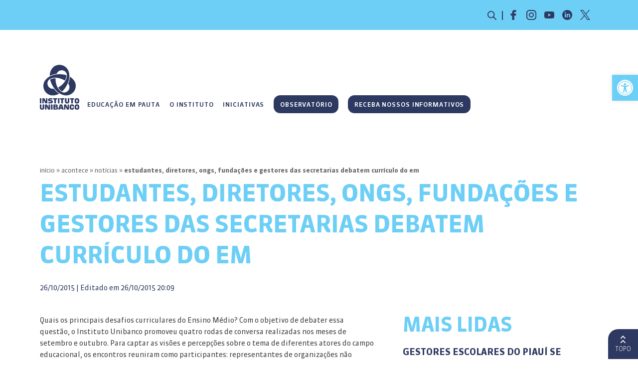

--- FILE ---
content_type: text/html; charset=UTF-8
request_url: https://www.institutounibanco.org.br/conteudo/instituto-unibanco-convida-estudantes-diretores-ongs-e-fundacoes-e-gestores-das-secretarias-para-discutir-curriculo-em/
body_size: 47943
content:
<!DOCTYPE html>
<html lang="pt-BR">

<head>
	<meta name="viewport" content="width=device-width, initial-scale=1">
	<meta charset="UTF-8">
	<link rel="shortcut icon" href="https://www.institutounibanco.org.br/wp-content/themes/unibanco/favicon.ico" />
	<meta name="facebook-domain-verification" content="uimpl8h0rv6xc9zmhtspzo66u2f8v7" />

	<!-- End Twitter universal website tag code -->
	<script type="text/javascript" src="https://cdnjs.cloudflare.com/ajax/libs/pdfobject/2.1.1/pdfobject.min.js"></script>
	<!-- JS -->
	<!-- Monitoramento Application Insights -->
	<script>
		! function(T, l, y) {
			var S = T.location,
				k = "script",
				D = "instrumentationKey",
				C = "ingestionendpoint",
				I = "disableExceptionTracking",
				E = "ai.device.",
				b = "toLowerCase",
				w = "crossOrigin",
				N = "POST",
				e = "appInsightsSDK",
				t = y.name || "appInsights";
			(y.name || T[e]) && (T[e] = t);
			var n = T[t] || function(d) {
				var g = !1,
					f = !1,
					m = {
						initialize: !0,
						queue: [],
						sv: "5",
						version: 2,
						config: d
					};

				function v(e, t) {
					var n = {},
						a = "Browser";
					return n[E + "id"] = a[b](), n[E + "type"] = a, n["ai.operation.name"] = S && S.pathname || "_unknown_", n["ai.internal.sdkVersion"] = "javascript:snippet_" + (m.sv || m.version), {
						time: function() {
							var e = new Date;

							function t(e) {
								var t = "" + e;
								return 1 === t.length && (t = "0" + t), t
							}
							return e.getUTCFullYear() + "-" + t(1 + e.getUTCMonth()) + "-" + t(e.getUTCDate()) + "T" + t(e.getUTCHours()) + ":" + t(e.getUTCMinutes()) + ":" + t(e.getUTCSeconds()) + "." + ((e.getUTCMilliseconds() / 1e3).toFixed(3) + "").slice(2, 5) + "Z"
						}(),
						iKey: e,
						name: "Microsoft.ApplicationInsights." + e.replace(/-/g, "") + "." + t,
						sampleRate: 100,
						tags: n,
						data: {
							baseData: {
								ver: 2
							}
						}
					}
				}
				var h = d.url || y.src;
				if (h) {
					function a(e) {
						var t, n, a, i, r, o, s, c, u, p, l;
						g = !0, m.queue = [], f || (f = !0, t = h, s = function() {
							var e = {},
								t = d.connectionString;
							if (t)
								for (var n = t.split(";"), a = 0; a < n.length; a++) {
									var i = n[a].split("=");
									2 === i.length && (e[i[0][b]()] = i[1])
								}
							if (!e[C]) {
								var r = e.endpointsuffix,
									o = r ? e.location : null;
								e[C] = "https://" + (o ? o + "." : "") + "dc." + (r || "services.visualstudio.com")
							}
							return e
						}(), c = s[D] || d[D] || "", u = s[C], p = u ? u + "/v2/track" : d.endpointUrl, (l = []).push((n = "SDK LOAD Failure: Failed to load Application Insights SDK script (See stack for details)", a = t, i = p, (o = (r = v(c, "Exception")).data).baseType = "ExceptionData", o.baseData.exceptions = [{
							typeName: "SDKLoadFailed",
							message: n.replace(/\./g, "-"),
							hasFullStack: !1,
							stack: n + "\nSnippet failed to load [" + a + "] -- Telemetry is disabled\nHelp Link: https://go.microsoft.com/fwlink/?linkid=2128109\nHost: " + (S && S.pathname || "_unknown_") + "\nEndpoint: " + i,
							parsedStack: []
						}], r)), l.push(function(e, t, n, a) {
							var i = v(c, "Message"),
								r = i.data;
							r.baseType = "MessageData";
							var o = r.baseData;
							return o.message = 'AI (Internal): 99 message:"' + ("SDK LOAD Failure: Failed to load Application Insights SDK script (See stack for details) (" + n + ")").replace(/\"/g, "") + '"', o.properties = {
								endpoint: a
							}, i
						}(0, 0, t, p)), function(e, t) {
							if (JSON) {
								var n = T.fetch;
								if (n && !y.useXhr) n(t, {
									method: N,
									body: JSON.stringify(e),
									mode: "cors"
								});
								else if (XMLHttpRequest) {
									var a = new XMLHttpRequest;
									a.open(N, t), a.setRequestHeader("Content-type", "application/json"), a.send(JSON.stringify(e))
								}
							}
						}(l, p))
					}

					function i(e, t) {
						f || setTimeout(function() {
							!t && m.core || a()
						}, 500)
					}
					var e = function() {
						var n = l.createElement(k);
						n.src = h;
						var e = y[w];
						return !e && "" !== e || "undefined" == n[w] || (n[w] = e), n.onload = i, n.onerror = a, n.onreadystatechange = function(e, t) {
							"loaded" !== n.readyState && "complete" !== n.readyState || i(0, t)
						}, n
					}();
					y.ld < 0 ? l.getElementsByTagName("head")[0].appendChild(e) : setTimeout(function() {
						l.getElementsByTagName(k)[0].parentNode.appendChild(e)
					}, y.ld || 0)
				}
				try {
					m.cookie = l.cookie
				} catch (p) {}

				function t(e) {
					for (; e.length;) ! function(t) {
						m[t] = function() {
							var e = arguments;
							g || m.queue.push(function() {
								m[t].apply(m, e)
							})
						}
					}(e.pop())
				}
				var n = "track",
					r = "TrackPage",
					o = "TrackEvent";
				t([n + "Event", n + "PageView", n + "Exception", n + "Trace", n + "DependencyData", n + "Metric", n + "PageViewPerformance", "start" + r, "stop" + r, "start" + o, "stop" + o, "addTelemetryInitializer", "setAuthenticatedUserContext", "clearAuthenticatedUserContext", "flush"]), m.SeverityLevel = {
					Verbose: 0,
					Information: 1,
					Warning: 2,
					Error: 3,
					Critical: 4
				};
				var s = (d.extensionConfig || {}).ApplicationInsightsAnalytics || {};
				if (!0 !== d[I] && !0 !== s[I]) {
					var c = "onerror";
					t(["_" + c]);
					var u = T[c];
					T[c] = function(e, t, n, a, i) {
						var r = u && u(e, t, n, a, i);
						return !0 !== r && m["_" + c]({
							message: e,
							url: t,
							lineNumber: n,
							columnNumber: a,
							error: i
						}), r
					}, d.autoExceptionInstrumented = !0
				}
				return m
			}(y.cfg);

			function a() {
				y.onInit && y.onInit(n)
			}(T[t] = n).queue && 0 === n.queue.length ? (n.queue.push(a), n.trackPageView({})) : a()
		}(window, document, {
			src: "https://js.monitor.azure.com/scripts/b/ai.2.min.js", // The SDK URL Source
			// name: "appInsights", // Global SDK Instance name defaults to "appInsights" when not supplied
			// ld: 0, // Defines the load delay (in ms) before attempting to load the sdk. -1 = block page load and add to head. (default) = 0ms load after timeout,
			// useXhr: 1, // Use XHR instead of fetch to report failures (if available),
			crossOrigin: "anonymous", // When supplied this will add the provided value as the cross origin attribute on the script tag
			// onInit: null, // Once the application insights instance has loaded and initialized this callback function will be called with 1 argument -- the sdk instance (DO NOT ADD anything to the sdk.queue -- As they won't get called)
			cfg: { // Application Insights Configuration
				instrumentationKey: ''
			}

		});
	</script>
	<!-- Fim Monitoramento Application Insights -->

	<meta name="adopt-website-id" content="843c2381-bfb2-4c6e-be14-4cff8004d5bf" />
	<script src="//tag.goadopt.io/injector.js?website_code=843c2381-bfb2-4c6e-be14-4cff8004d5bf" class="adopt-injector"></script>
	<meta name='robots' content='index, follow, max-image-preview:large, max-snippet:-1, max-video-preview:-1' />

<!-- Google Tag Manager for WordPress by gtm4wp.com -->
<script data-cfasync="false" data-pagespeed-no-defer>
	var gtm4wp_datalayer_name = "dataLayer";
	var dataLayer = dataLayer || [];
</script>
<!-- End Google Tag Manager for WordPress by gtm4wp.com --><script type="text/javascript" id="wpp-js" src="https://cdnportaliuprd.portalinstitutounibanco.org.br/wp-content/plugins/wordpress-popular-posts/assets/js/wpp.min.js" data-sampling="0" data-sampling-rate="100" data-api-url="https://www.institutounibanco.org.br/wp-json/wordpress-popular-posts" data-post-id="914" data-token="fb16c9e65a" data-lang="0" data-debug="0"></script>

	<!-- This site is optimized with the Yoast SEO plugin v23.3 - https://yoast.com/wordpress/plugins/seo/ -->
	<title>Estudantes, diretores, ONGs, fundações e gestores das secretarias debatem currículo do EM - Instituto Unibanco</title>
	<link rel="canonical" href="https://www.institutounibanco.org.br/conteudo/instituto-unibanco-convida-estudantes-diretores-ongs-e-fundacoes-e-gestores-das-secretarias-para-discutir-curriculo-em/" />
	<meta property="og:locale" content="en_US" />
	<meta property="og:type" content="article" />
	<meta property="og:title" content="Estudantes, diretores, ONGs, fundações e gestores das secretarias debatem currículo do EM - Instituto Unibanco" />
	<meta property="og:description" content="Quais os principais desafios curriculares do Ensino Médio? Com o objetivo de debater essa questão, o Instituto Unibanco promoveu quatro rodas de conversa realizadas nos meses de setembro e outubro. Para captar as visões e percepções sobre o tema de diferentes atores do campo educacional, os encontros reuniram como participantes: representantes de organizações não governamentais, [&hellip;]" />
	<meta property="og:url" content="https://www.institutounibanco.org.br/conteudo/instituto-unibanco-convida-estudantes-diretores-ongs-e-fundacoes-e-gestores-das-secretarias-para-discutir-curriculo-em/" />
	<meta property="og:site_name" content="Instituto Unibanco" />
	<meta property="og:image" content="https://cdnportaliuprd.portalinstitutounibanco.org.br/wp-content/uploads/2015/11/Rodas_curriculo_materia_site-1024x643.jpg" />
	<meta name="twitter:card" content="summary_large_image" />
	<meta name="twitter:label1" content="Est. reading time" />
	<meta name="twitter:data1" content="5 minutes" />
	<script type="application/ld+json" class="yoast-schema-graph">{"@context":"https://schema.org","@graph":[{"@type":"WebPage","@id":"https://www.institutounibanco.org.br/conteudo/instituto-unibanco-convida-estudantes-diretores-ongs-e-fundacoes-e-gestores-das-secretarias-para-discutir-curriculo-em/","url":"https://www.institutounibanco.org.br/conteudo/instituto-unibanco-convida-estudantes-diretores-ongs-e-fundacoes-e-gestores-das-secretarias-para-discutir-curriculo-em/","name":"Estudantes, diretores, ONGs, fundações e gestores das secretarias debatem currículo do EM - Instituto Unibanco","isPartOf":{"@id":"https://www.institutounibanco.org.br/#website"},"primaryImageOfPage":{"@id":"https://www.institutounibanco.org.br/conteudo/instituto-unibanco-convida-estudantes-diretores-ongs-e-fundacoes-e-gestores-das-secretarias-para-discutir-curriculo-em/#primaryimage"},"image":{"@id":"https://www.institutounibanco.org.br/conteudo/instituto-unibanco-convida-estudantes-diretores-ongs-e-fundacoes-e-gestores-das-secretarias-para-discutir-curriculo-em/#primaryimage"},"thumbnailUrl":"https://cdnportaliuprd.portalinstitutounibanco.org.br/wp-content/uploads/2015/11/Rodas_curriculo_materia_site-1024x643.jpg","datePublished":"2015-10-26T22:09:15+00:00","dateModified":"2015-10-26T22:09:15+00:00","breadcrumb":{"@id":"https://www.institutounibanco.org.br/conteudo/instituto-unibanco-convida-estudantes-diretores-ongs-e-fundacoes-e-gestores-das-secretarias-para-discutir-curriculo-em/#breadcrumb"},"inLanguage":"en-US","potentialAction":[{"@type":"ReadAction","target":["https://www.institutounibanco.org.br/conteudo/instituto-unibanco-convida-estudantes-diretores-ongs-e-fundacoes-e-gestores-das-secretarias-para-discutir-curriculo-em/"]}]},{"@type":"ImageObject","inLanguage":"en-US","@id":"https://www.institutounibanco.org.br/conteudo/instituto-unibanco-convida-estudantes-diretores-ongs-e-fundacoes-e-gestores-das-secretarias-para-discutir-curriculo-em/#primaryimage","url":"","contentUrl":""},{"@type":"BreadcrumbList","@id":"https://www.institutounibanco.org.br/conteudo/instituto-unibanco-convida-estudantes-diretores-ongs-e-fundacoes-e-gestores-das-secretarias-para-discutir-curriculo-em/#breadcrumb","itemListElement":[{"@type":"ListItem","position":1,"name":"Início","item":"https://www.institutounibanco.org.br/"},{"@type":"ListItem","position":2,"name":"Acontece","item":"https://www.institutounibanco.org.br/tag/acontece/"},{"@type":"ListItem","position":3,"name":"Notícias","item":"https://www.institutounibanco.org.br/tag/noticias/"},{"@type":"ListItem","position":4,"name":"Estudantes, diretores, ONGs, fundações e gestores das secretarias debatem currículo do EM"}]},{"@type":"WebSite","@id":"https://www.institutounibanco.org.br/#website","url":"https://www.institutounibanco.org.br/","name":"Instituto Unibanco","description":"","publisher":{"@id":"https://www.institutounibanco.org.br/#organization"},"potentialAction":[{"@type":"SearchAction","target":{"@type":"EntryPoint","urlTemplate":"https://www.institutounibanco.org.br/?s={search_term_string}"},"query-input":"required name=search_term_string"}],"inLanguage":"en-US"},{"@type":"Organization","@id":"https://www.institutounibanco.org.br/#organization","name":"Instituto Unibanco","url":"https://www.institutounibanco.org.br/","logo":{"@type":"ImageObject","inLanguage":"en-US","@id":"https://www.institutounibanco.org.br/#/schema/logo/image/","url":"https://cdnportaliuprd.portalinstitutounibanco.org.br/wp-content/uploads/2021/07/logo-unibanco-white.png","contentUrl":"https://cdnportaliuprd.portalinstitutounibanco.org.br/wp-content/uploads/2021/07/logo-unibanco-white.png","width":646,"height":736,"caption":"Instituto Unibanco"},"image":{"@id":"https://www.institutounibanco.org.br/#/schema/logo/image/"}}]}</script>
	<!-- / Yoast SEO plugin. -->


<link rel='dns-prefetch' href='//cdnjs.cloudflare.com' />
<link rel="homeurl" href="https://www.institutounibanco.org.br" /><link rel="preload" href="https://cdnjs.cloudflare.com/ajax/libs/jquery-validate/1.19.5/jquery.validate.min.js?ver=1.19.5" as="script" />
<link rel="preload" href="https://cdnjs.cloudflare.com/ajax/libs/jquery-validate/1.19.5/additional-methods.min.js?ver=1.19.5" as="script" />
<link rel="preload" href="https://cdnportaliuprd.portalinstitutounibanco.org.br/wp-content/themes/unibanco/js/site.js?ver=1.1.7" as="script" />
<link rel="preload" href="https://cdnportaliuprd.portalinstitutounibanco.org.br/wp-content/plugins/contact-form-7/includes/js/index.js?ver=5.9.8" as="script" />
<link rel="preload" href="?ver=1.20.2" as="script" />
<link rel="preload" href="https://cdnportaliuprd.portalinstitutounibanco.org.br/wp-content/plugins/pojo-accessibility/assets/js/app.min.js?ver=1.0.0" as="script" />
<link rel="preload" href="https://cdnportaliuprd.portalinstitutounibanco.org.br/wp-content/plugins/contact-form-7/modules/recaptcha/index.js?ver=5.9.8" as="script" />
<link rel="preload" href="https://cdnportaliuprd.portalinstitutounibanco.org.br/wp-content/plugins/wp-smushit/app/assets/js/smush-lazy-load.min.js?ver=3.16.6" as="script" />
		<!-- This site uses the Google Analytics by MonsterInsights plugin v9.0.1 - Using Analytics tracking - https://www.monsterinsights.com/ -->
							<script src="//www.googletagmanager.com/gtag/js?id=G-NS2M2KFVRH"  data-cfasync="false" data-wpfc-render="false" type="text/javascript" async></script>
			<script data-cfasync="false" data-wpfc-render="false" type="text/javascript">
				var mi_version = '9.0.1';
				var mi_track_user = true;
				var mi_no_track_reason = '';
								var MonsterInsightsDefaultLocations = {"page_location":"https:\/\/www.institutounibanco.org.br\/conteudo\/instituto-unibanco-convida-estudantes-diretores-ongs-e-fundacoes-e-gestores-das-secretarias-para-discutir-curriculo-em\/"};
				if ( typeof MonsterInsightsPrivacyGuardFilter === 'function' ) {
					var MonsterInsightsLocations = (typeof MonsterInsightsExcludeQuery === 'object') ? MonsterInsightsPrivacyGuardFilter( MonsterInsightsExcludeQuery ) : MonsterInsightsPrivacyGuardFilter( MonsterInsightsDefaultLocations );
				} else {
					var MonsterInsightsLocations = (typeof MonsterInsightsExcludeQuery === 'object') ? MonsterInsightsExcludeQuery : MonsterInsightsDefaultLocations;
				}

								var disableStrs = [
										'ga-disable-G-NS2M2KFVRH',
									];

				/* Function to detect opted out users */
				function __gtagTrackerIsOptedOut() {
					for (var index = 0; index < disableStrs.length; index++) {
						if (document.cookie.indexOf(disableStrs[index] + '=true') > -1) {
							return true;
						}
					}

					return false;
				}

				/* Disable tracking if the opt-out cookie exists. */
				if (__gtagTrackerIsOptedOut()) {
					for (var index = 0; index < disableStrs.length; index++) {
						window[disableStrs[index]] = true;
					}
				}

				/* Opt-out function */
				function __gtagTrackerOptout() {
					for (var index = 0; index < disableStrs.length; index++) {
						document.cookie = disableStrs[index] + '=true; expires=Thu, 31 Dec 2099 23:59:59 UTC; path=/';
						window[disableStrs[index]] = true;
					}
				}

				if ('undefined' === typeof gaOptout) {
					function gaOptout() {
						__gtagTrackerOptout();
					}
				}
								window.dataLayer = window.dataLayer || [];

				window.MonsterInsightsDualTracker = {
					helpers: {},
					trackers: {},
				};
				if (mi_track_user) {
					function __gtagDataLayer() {
						dataLayer.push(arguments);
					}

					function __gtagTracker(type, name, parameters) {
						if (!parameters) {
							parameters = {};
						}

						if (parameters.send_to) {
							__gtagDataLayer.apply(null, arguments);
							return;
						}

						if (type === 'event') {
														parameters.send_to = monsterinsights_frontend.v4_id;
							var hookName = name;
							if (typeof parameters['event_category'] !== 'undefined') {
								hookName = parameters['event_category'] + ':' + name;
							}

							if (typeof MonsterInsightsDualTracker.trackers[hookName] !== 'undefined') {
								MonsterInsightsDualTracker.trackers[hookName](parameters);
							} else {
								__gtagDataLayer('event', name, parameters);
							}
							
						} else {
							__gtagDataLayer.apply(null, arguments);
						}
					}

					__gtagTracker('js', new Date());
					__gtagTracker('set', {
						'developer_id.dZGIzZG': true,
											});
					if ( MonsterInsightsLocations.page_location ) {
						__gtagTracker('set', MonsterInsightsLocations);
					}
										__gtagTracker('config', 'G-NS2M2KFVRH', {"forceSSL":"true","link_attribution":"true"} );
															window.gtag = __gtagTracker;										(function () {
						/* https://developers.google.com/analytics/devguides/collection/analyticsjs/ */
						/* ga and __gaTracker compatibility shim. */
						var noopfn = function () {
							return null;
						};
						var newtracker = function () {
							return new Tracker();
						};
						var Tracker = function () {
							return null;
						};
						var p = Tracker.prototype;
						p.get = noopfn;
						p.set = noopfn;
						p.send = function () {
							var args = Array.prototype.slice.call(arguments);
							args.unshift('send');
							__gaTracker.apply(null, args);
						};
						var __gaTracker = function () {
							var len = arguments.length;
							if (len === 0) {
								return;
							}
							var f = arguments[len - 1];
							if (typeof f !== 'object' || f === null || typeof f.hitCallback !== 'function') {
								if ('send' === arguments[0]) {
									var hitConverted, hitObject = false, action;
									if ('event' === arguments[1]) {
										if ('undefined' !== typeof arguments[3]) {
											hitObject = {
												'eventAction': arguments[3],
												'eventCategory': arguments[2],
												'eventLabel': arguments[4],
												'value': arguments[5] ? arguments[5] : 1,
											}
										}
									}
									if ('pageview' === arguments[1]) {
										if ('undefined' !== typeof arguments[2]) {
											hitObject = {
												'eventAction': 'page_view',
												'page_path': arguments[2],
											}
										}
									}
									if (typeof arguments[2] === 'object') {
										hitObject = arguments[2];
									}
									if (typeof arguments[5] === 'object') {
										Object.assign(hitObject, arguments[5]);
									}
									if ('undefined' !== typeof arguments[1].hitType) {
										hitObject = arguments[1];
										if ('pageview' === hitObject.hitType) {
											hitObject.eventAction = 'page_view';
										}
									}
									if (hitObject) {
										action = 'timing' === arguments[1].hitType ? 'timing_complete' : hitObject.eventAction;
										hitConverted = mapArgs(hitObject);
										__gtagTracker('event', action, hitConverted);
									}
								}
								return;
							}

							function mapArgs(args) {
								var arg, hit = {};
								var gaMap = {
									'eventCategory': 'event_category',
									'eventAction': 'event_action',
									'eventLabel': 'event_label',
									'eventValue': 'event_value',
									'nonInteraction': 'non_interaction',
									'timingCategory': 'event_category',
									'timingVar': 'name',
									'timingValue': 'value',
									'timingLabel': 'event_label',
									'page': 'page_path',
									'location': 'page_location',
									'title': 'page_title',
									'referrer' : 'page_referrer',
								};
								for (arg in args) {
																		if (!(!args.hasOwnProperty(arg) || !gaMap.hasOwnProperty(arg))) {
										hit[gaMap[arg]] = args[arg];
									} else {
										hit[arg] = args[arg];
									}
								}
								return hit;
							}

							try {
								f.hitCallback();
							} catch (ex) {
							}
						};
						__gaTracker.create = newtracker;
						__gaTracker.getByName = newtracker;
						__gaTracker.getAll = function () {
							return [];
						};
						__gaTracker.remove = noopfn;
						__gaTracker.loaded = true;
						window['__gaTracker'] = __gaTracker;
					})();
									} else {
										console.log("");
					(function () {
						function __gtagTracker() {
							return null;
						}

						window['__gtagTracker'] = __gtagTracker;
						window['gtag'] = __gtagTracker;
					})();
									}
			</script>
				<!-- / Google Analytics by MonsterInsights -->
		<link rel='stylesheet' id='wp-block-library-css' href='https://www.institutounibanco.org.br/wp-includes/css/dist/block-library/style.min.css?ver=6.6.4' type='text/css' media='all' />
<style id='classic-theme-styles-inline-css' type='text/css'>
/*! This file is auto-generated */
.wp-block-button__link{color:#fff;background-color:#32373c;border-radius:9999px;box-shadow:none;text-decoration:none;padding:calc(.667em + 2px) calc(1.333em + 2px);font-size:1.125em}.wp-block-file__button{background:#32373c;color:#fff;text-decoration:none}
</style>
<style id='global-styles-inline-css' type='text/css'>
:root{--wp--preset--aspect-ratio--square: 1;--wp--preset--aspect-ratio--4-3: 4/3;--wp--preset--aspect-ratio--3-4: 3/4;--wp--preset--aspect-ratio--3-2: 3/2;--wp--preset--aspect-ratio--2-3: 2/3;--wp--preset--aspect-ratio--16-9: 16/9;--wp--preset--aspect-ratio--9-16: 9/16;--wp--preset--color--black: #000000;--wp--preset--color--cyan-bluish-gray: #abb8c3;--wp--preset--color--white: #ffffff;--wp--preset--color--pale-pink: #f78da7;--wp--preset--color--vivid-red: #cf2e2e;--wp--preset--color--luminous-vivid-orange: #ff6900;--wp--preset--color--luminous-vivid-amber: #fcb900;--wp--preset--color--light-green-cyan: #7bdcb5;--wp--preset--color--vivid-green-cyan: #00d084;--wp--preset--color--pale-cyan-blue: #8ed1fc;--wp--preset--color--vivid-cyan-blue: #0693e3;--wp--preset--color--vivid-purple: #9b51e0;--wp--preset--gradient--vivid-cyan-blue-to-vivid-purple: linear-gradient(135deg,rgba(6,147,227,1) 0%,rgb(155,81,224) 100%);--wp--preset--gradient--light-green-cyan-to-vivid-green-cyan: linear-gradient(135deg,rgb(122,220,180) 0%,rgb(0,208,130) 100%);--wp--preset--gradient--luminous-vivid-amber-to-luminous-vivid-orange: linear-gradient(135deg,rgba(252,185,0,1) 0%,rgba(255,105,0,1) 100%);--wp--preset--gradient--luminous-vivid-orange-to-vivid-red: linear-gradient(135deg,rgba(255,105,0,1) 0%,rgb(207,46,46) 100%);--wp--preset--gradient--very-light-gray-to-cyan-bluish-gray: linear-gradient(135deg,rgb(238,238,238) 0%,rgb(169,184,195) 100%);--wp--preset--gradient--cool-to-warm-spectrum: linear-gradient(135deg,rgb(74,234,220) 0%,rgb(151,120,209) 20%,rgb(207,42,186) 40%,rgb(238,44,130) 60%,rgb(251,105,98) 80%,rgb(254,248,76) 100%);--wp--preset--gradient--blush-light-purple: linear-gradient(135deg,rgb(255,206,236) 0%,rgb(152,150,240) 100%);--wp--preset--gradient--blush-bordeaux: linear-gradient(135deg,rgb(254,205,165) 0%,rgb(254,45,45) 50%,rgb(107,0,62) 100%);--wp--preset--gradient--luminous-dusk: linear-gradient(135deg,rgb(255,203,112) 0%,rgb(199,81,192) 50%,rgb(65,88,208) 100%);--wp--preset--gradient--pale-ocean: linear-gradient(135deg,rgb(255,245,203) 0%,rgb(182,227,212) 50%,rgb(51,167,181) 100%);--wp--preset--gradient--electric-grass: linear-gradient(135deg,rgb(202,248,128) 0%,rgb(113,206,126) 100%);--wp--preset--gradient--midnight: linear-gradient(135deg,rgb(2,3,129) 0%,rgb(40,116,252) 100%);--wp--preset--font-size--small: 13px;--wp--preset--font-size--medium: 20px;--wp--preset--font-size--large: 36px;--wp--preset--font-size--x-large: 42px;--wp--preset--spacing--20: 0.44rem;--wp--preset--spacing--30: 0.67rem;--wp--preset--spacing--40: 1rem;--wp--preset--spacing--50: 1.5rem;--wp--preset--spacing--60: 2.25rem;--wp--preset--spacing--70: 3.38rem;--wp--preset--spacing--80: 5.06rem;--wp--preset--shadow--natural: 6px 6px 9px rgba(0, 0, 0, 0.2);--wp--preset--shadow--deep: 12px 12px 50px rgba(0, 0, 0, 0.4);--wp--preset--shadow--sharp: 6px 6px 0px rgba(0, 0, 0, 0.2);--wp--preset--shadow--outlined: 6px 6px 0px -3px rgba(255, 255, 255, 1), 6px 6px rgba(0, 0, 0, 1);--wp--preset--shadow--crisp: 6px 6px 0px rgba(0, 0, 0, 1);}:where(.is-layout-flex){gap: 0.5em;}:where(.is-layout-grid){gap: 0.5em;}body .is-layout-flex{display: flex;}.is-layout-flex{flex-wrap: wrap;align-items: center;}.is-layout-flex > :is(*, div){margin: 0;}body .is-layout-grid{display: grid;}.is-layout-grid > :is(*, div){margin: 0;}:where(.wp-block-columns.is-layout-flex){gap: 2em;}:where(.wp-block-columns.is-layout-grid){gap: 2em;}:where(.wp-block-post-template.is-layout-flex){gap: 1.25em;}:where(.wp-block-post-template.is-layout-grid){gap: 1.25em;}.has-black-color{color: var(--wp--preset--color--black) !important;}.has-cyan-bluish-gray-color{color: var(--wp--preset--color--cyan-bluish-gray) !important;}.has-white-color{color: var(--wp--preset--color--white) !important;}.has-pale-pink-color{color: var(--wp--preset--color--pale-pink) !important;}.has-vivid-red-color{color: var(--wp--preset--color--vivid-red) !important;}.has-luminous-vivid-orange-color{color: var(--wp--preset--color--luminous-vivid-orange) !important;}.has-luminous-vivid-amber-color{color: var(--wp--preset--color--luminous-vivid-amber) !important;}.has-light-green-cyan-color{color: var(--wp--preset--color--light-green-cyan) !important;}.has-vivid-green-cyan-color{color: var(--wp--preset--color--vivid-green-cyan) !important;}.has-pale-cyan-blue-color{color: var(--wp--preset--color--pale-cyan-blue) !important;}.has-vivid-cyan-blue-color{color: var(--wp--preset--color--vivid-cyan-blue) !important;}.has-vivid-purple-color{color: var(--wp--preset--color--vivid-purple) !important;}.has-black-background-color{background-color: var(--wp--preset--color--black) !important;}.has-cyan-bluish-gray-background-color{background-color: var(--wp--preset--color--cyan-bluish-gray) !important;}.has-white-background-color{background-color: var(--wp--preset--color--white) !important;}.has-pale-pink-background-color{background-color: var(--wp--preset--color--pale-pink) !important;}.has-vivid-red-background-color{background-color: var(--wp--preset--color--vivid-red) !important;}.has-luminous-vivid-orange-background-color{background-color: var(--wp--preset--color--luminous-vivid-orange) !important;}.has-luminous-vivid-amber-background-color{background-color: var(--wp--preset--color--luminous-vivid-amber) !important;}.has-light-green-cyan-background-color{background-color: var(--wp--preset--color--light-green-cyan) !important;}.has-vivid-green-cyan-background-color{background-color: var(--wp--preset--color--vivid-green-cyan) !important;}.has-pale-cyan-blue-background-color{background-color: var(--wp--preset--color--pale-cyan-blue) !important;}.has-vivid-cyan-blue-background-color{background-color: var(--wp--preset--color--vivid-cyan-blue) !important;}.has-vivid-purple-background-color{background-color: var(--wp--preset--color--vivid-purple) !important;}.has-black-border-color{border-color: var(--wp--preset--color--black) !important;}.has-cyan-bluish-gray-border-color{border-color: var(--wp--preset--color--cyan-bluish-gray) !important;}.has-white-border-color{border-color: var(--wp--preset--color--white) !important;}.has-pale-pink-border-color{border-color: var(--wp--preset--color--pale-pink) !important;}.has-vivid-red-border-color{border-color: var(--wp--preset--color--vivid-red) !important;}.has-luminous-vivid-orange-border-color{border-color: var(--wp--preset--color--luminous-vivid-orange) !important;}.has-luminous-vivid-amber-border-color{border-color: var(--wp--preset--color--luminous-vivid-amber) !important;}.has-light-green-cyan-border-color{border-color: var(--wp--preset--color--light-green-cyan) !important;}.has-vivid-green-cyan-border-color{border-color: var(--wp--preset--color--vivid-green-cyan) !important;}.has-pale-cyan-blue-border-color{border-color: var(--wp--preset--color--pale-cyan-blue) !important;}.has-vivid-cyan-blue-border-color{border-color: var(--wp--preset--color--vivid-cyan-blue) !important;}.has-vivid-purple-border-color{border-color: var(--wp--preset--color--vivid-purple) !important;}.has-vivid-cyan-blue-to-vivid-purple-gradient-background{background: var(--wp--preset--gradient--vivid-cyan-blue-to-vivid-purple) !important;}.has-light-green-cyan-to-vivid-green-cyan-gradient-background{background: var(--wp--preset--gradient--light-green-cyan-to-vivid-green-cyan) !important;}.has-luminous-vivid-amber-to-luminous-vivid-orange-gradient-background{background: var(--wp--preset--gradient--luminous-vivid-amber-to-luminous-vivid-orange) !important;}.has-luminous-vivid-orange-to-vivid-red-gradient-background{background: var(--wp--preset--gradient--luminous-vivid-orange-to-vivid-red) !important;}.has-very-light-gray-to-cyan-bluish-gray-gradient-background{background: var(--wp--preset--gradient--very-light-gray-to-cyan-bluish-gray) !important;}.has-cool-to-warm-spectrum-gradient-background{background: var(--wp--preset--gradient--cool-to-warm-spectrum) !important;}.has-blush-light-purple-gradient-background{background: var(--wp--preset--gradient--blush-light-purple) !important;}.has-blush-bordeaux-gradient-background{background: var(--wp--preset--gradient--blush-bordeaux) !important;}.has-luminous-dusk-gradient-background{background: var(--wp--preset--gradient--luminous-dusk) !important;}.has-pale-ocean-gradient-background{background: var(--wp--preset--gradient--pale-ocean) !important;}.has-electric-grass-gradient-background{background: var(--wp--preset--gradient--electric-grass) !important;}.has-midnight-gradient-background{background: var(--wp--preset--gradient--midnight) !important;}.has-small-font-size{font-size: var(--wp--preset--font-size--small) !important;}.has-medium-font-size{font-size: var(--wp--preset--font-size--medium) !important;}.has-large-font-size{font-size: var(--wp--preset--font-size--large) !important;}.has-x-large-font-size{font-size: var(--wp--preset--font-size--x-large) !important;}
:where(.wp-block-post-template.is-layout-flex){gap: 1.25em;}:where(.wp-block-post-template.is-layout-grid){gap: 1.25em;}
:where(.wp-block-columns.is-layout-flex){gap: 2em;}:where(.wp-block-columns.is-layout-grid){gap: 2em;}
:root :where(.wp-block-pullquote){font-size: 1.5em;line-height: 1.6;}
</style>
<link rel='stylesheet' id='contact-form-7-css' href='https://www.institutounibanco.org.br/wp-content/plugins/contact-form-7/includes/css/styles.css?ver=5.9.8' type='text/css' media='all' />
<link rel='stylesheet' id='slick-css' href='https://www.institutounibanco.org.br/wp-content/themes/unibanco/libs/slick-1.8.1/slick/slick.css?ver=1.8.1' type='text/css' media='all' />
<link rel='stylesheet' id='slick-theme-css' href='https://www.institutounibanco.org.br/wp-content/themes/unibanco/libs/slick-1.8.1/slick/slick-theme.css?ver=1.8.1' type='text/css' media='all' />
<link rel='stylesheet' id='bootstrap-theme-css' href='https://www.institutounibanco.org.br/wp-content/themes/unibanco/libs/bootstrap-3.3.7/css/bootstrap-theme.min.css?ver=3.3.7' type='text/css' media='all' />
<link rel='stylesheet' id='jquery-modal-css' href='https://cdnjs.cloudflare.com/ajax/libs/jquery-modal/0.9.2/jquery.modal.min.css?ver=0.9.2' type='text/css' media='all' />
<link rel='stylesheet' id='jquery-ajax-pager-css' href='https://www.institutounibanco.org.br/wp-content/themes/unibanco/css/jquery-ajax-pager.css?ver=1.2' type='text/css' media='all' />
<link rel='stylesheet' id='jquery-ajax-sharer-css' href='https://www.institutounibanco.org.br/wp-content/themes/unibanco/css/jquery-ajax-sharer.css?ver=1.0' type='text/css' media='all' />
<link rel='stylesheet' id='elementor-common-css' href='https://www.institutounibanco.org.br/wp-content/plugins/elementor/assets/css/common.min.css?ver=3.16.6' type='text/css' media='all' />
<link rel='stylesheet' id='elementor-theme-light-css' href='https://www.institutounibanco.org.br/wp-content/plugins/elementor/assets/css/theme-light.min.css?ver=3.16.6' type='text/css' media='all' />
<link rel='stylesheet' id='style-min-css' href='https://www.institutounibanco.org.br/wp-content/themes/unibanco/css/style.min.css?ver=1.4.1' type='text/css' media='all' />
<link rel='stylesheet' id='style-css' href='https://www.institutounibanco.org.br/wp-content/themes/unibanco/style.css?ver=1.4.1' type='text/css' media='all' />
<link rel='stylesheet' id='elementor-icons-css' href='https://www.institutounibanco.org.br/wp-content/plugins/elementor/assets/lib/eicons/css/elementor-icons.min.css?ver=5.30.0' type='text/css' media='all' />
<link rel='stylesheet' id='elementor-frontend-css' href='https://www.institutounibanco.org.br/wp-content/plugins/elementor/assets/css/frontend-lite.min.css?ver=3.23.4' type='text/css' media='all' />
<style id='elementor-frontend-inline-css' type='text/css'>
.elementor-kit-8827{--e-global-color-primary:#6EC1E4;--e-global-color-secondary:#54595F;--e-global-color-text:#7A7A7A;--e-global-color-accent:#61CE70;--e-global-typography-primary-font-family:"Roboto";--e-global-typography-primary-font-weight:600;--e-global-typography-secondary-font-family:"Roboto Slab";--e-global-typography-secondary-font-weight:400;--e-global-typography-text-font-family:"Roboto";--e-global-typography-text-font-weight:400;--e-global-typography-accent-font-family:"Roboto";--e-global-typography-accent-font-weight:500;}.elementor-section.elementor-section-boxed > .elementor-container{max-width:1140px;}.e-con{--container-max-width:1140px;}.elementor-widget:not(:last-child){margin-block-end:20px;}.elementor-element{--widgets-spacing:20px 20px;}{}h1.entry-title{display:var(--page-title-display);}.elementor-kit-8827 e-page-transition{background-color:#FFBC7D;}@media(max-width:1024px){.elementor-section.elementor-section-boxed > .elementor-container{max-width:1024px;}.e-con{--container-max-width:1024px;}}@media(max-width:767px){.elementor-section.elementor-section-boxed > .elementor-container{max-width:767px;}.e-con{--container-max-width:767px;}}
.elementor-7660 .elementor-element.elementor-element-549a84d0 > .elementor-container > .elementor-column > .elementor-widget-wrap{align-content:space-around;align-items:space-around;}.elementor-7660 .elementor-element.elementor-element-549a84d0:not(.elementor-motion-effects-element-type-background), .elementor-7660 .elementor-element.elementor-element-549a84d0 > .elementor-motion-effects-container > .elementor-motion-effects-layer{background-color:#FFFFFF;}.elementor-7660 .elementor-element.elementor-element-549a84d0, .elementor-7660 .elementor-element.elementor-element-549a84d0 > .elementor-background-overlay{border-radius:10px 10px 10px 10px;}.elementor-7660 .elementor-element.elementor-element-549a84d0{transition:background 0.3s, border 0.3s, border-radius 0.3s, box-shadow 0.3s;margin-top:12px;margin-bottom:12px;padding:4px 4px 4px 4px;}.elementor-7660 .elementor-element.elementor-element-549a84d0 > .elementor-background-overlay{transition:background 0.3s, border-radius 0.3s, opacity 0.3s;}.elementor-7660 .elementor-element.elementor-element-3c5c913a{color:#000000;font-family:"Sanuk", Sans-serif;font-size:14px;}.elementor-7660 .elementor-element.elementor-element-3ec904f3 .elementor-button-content-wrapper{flex-direction:row-reverse;}.elementor-7660 .elementor-element.elementor-element-3ec904f3 .elementor-button .elementor-button-content-wrapper{gap:4px;}.elementor-7660 .elementor-element.elementor-element-3ec904f3 .elementor-button{fill:#2E3961;color:#2E3961;background-color:#6DCFF6;}#elementor-popup-modal-7660 .dialog-message{width:60vw;height:auto;padding:15px 15px 15px 15px;}#elementor-popup-modal-7660{justify-content:center;align-items:center;pointer-events:all;background-color:rgba(0,0,0,.8);}#elementor-popup-modal-7660 .dialog-close-button{display:flex;top:1%;background-color:#02010100;font-size:22px;}#elementor-popup-modal-7660 .dialog-widget-content{animation-duration:1.2s;border-style:solid;border-radius:10px 10px 10px 10px;box-shadow:2px 8px 23px 3px rgba(0,0,0,0.2);margin:0px 0px 0px 0px;}body:not(.rtl) #elementor-popup-modal-7660 .dialog-close-button{right:0.6%;}body.rtl #elementor-popup-modal-7660 .dialog-close-button{left:0.6%;}#elementor-popup-modal-7660 .dialog-close-button i{color:#1BAEFA;}#elementor-popup-modal-7660 .dialog-close-button svg{fill:#1BAEFA;}#elementor-popup-modal-7660 .dialog-close-button:hover i{color:#FC0000;}#elementor-popup-modal-7660 .dialog-close-button:hover{background-color:#02010100;}/* Start Custom Fonts CSS */@font-face {
	font-family: 'Sanuk';
	font-style: normal;
	font-weight: normal;
	font-display: auto;
	src: url('https://www.institutounibanco.org.br/wp-content/uploads/2023/03/Sanuk-Regular.woff2') format('woff2'),
		url('https://www.institutounibanco.org.br/wp-content/uploads/2023/03/Sanuk-Regular.woff') format('woff');
}
/* End Custom Fonts CSS */
.elementor-6374 .elementor-element.elementor-element-64846c1 > .elementor-container > .elementor-column > .elementor-widget-wrap{align-content:space-around;align-items:space-around;}.elementor-6374 .elementor-element.elementor-element-64846c1:not(.elementor-motion-effects-element-type-background), .elementor-6374 .elementor-element.elementor-element-64846c1 > .elementor-motion-effects-container > .elementor-motion-effects-layer{background-color:#FFFFFF;}.elementor-6374 .elementor-element.elementor-element-64846c1, .elementor-6374 .elementor-element.elementor-element-64846c1 > .elementor-background-overlay{border-radius:10px 10px 10px 10px;}.elementor-6374 .elementor-element.elementor-element-64846c1{transition:background 0.3s, border 0.3s, border-radius 0.3s, box-shadow 0.3s;margin-top:12px;margin-bottom:12px;padding:4px 4px 4px 4px;}.elementor-6374 .elementor-element.elementor-element-64846c1 > .elementor-background-overlay{transition:background 0.3s, border-radius 0.3s, opacity 0.3s;}.elementor-bc-flex-widget .elementor-6374 .elementor-element.elementor-element-17ae9bbd.elementor-column .elementor-widget-wrap{align-items:space-around;}.elementor-6374 .elementor-element.elementor-element-17ae9bbd.elementor-column.elementor-element[data-element_type="column"] > .elementor-widget-wrap.elementor-element-populated{align-content:space-around;align-items:space-around;}.elementor-6374 .elementor-element.elementor-element-17ae9bbd.elementor-column > .elementor-widget-wrap{justify-content:center;}.elementor-6374 .elementor-element.elementor-element-686b5625 .elementor-button-content-wrapper{flex-direction:row-reverse;}.elementor-6374 .elementor-element.elementor-element-686b5625 .elementor-button .elementor-button-content-wrapper{gap:4px;}.elementor-6374 .elementor-element.elementor-element-686b5625 .elementor-button{fill:#FFFFFF;color:#FFFFFF;background-color:#59AA47;}.elementor-6374 .elementor-element.elementor-element-686b5625{width:auto;max-width:auto;bottom:-11px;}body:not(.rtl) .elementor-6374 .elementor-element.elementor-element-686b5625{left:0px;}body.rtl .elementor-6374 .elementor-element.elementor-element-686b5625{right:0px;}.elementor-6374 .elementor-element.elementor-element-64698428 .elementor-button-content-wrapper{flex-direction:row-reverse;}.elementor-6374 .elementor-element.elementor-element-64698428 .elementor-button .elementor-button-content-wrapper{gap:4px;}.elementor-6374 .elementor-element.elementor-element-64698428 .elementor-button{fill:#FFFFFF;color:#FFFFFF;background-color:#59AA47;}.elementor-6374 .elementor-element.elementor-element-64698428{width:auto;max-width:auto;bottom:-11px;}body:not(.rtl) .elementor-6374 .elementor-element.elementor-element-64698428{right:0.4px;}body.rtl .elementor-6374 .elementor-element.elementor-element-64698428{left:0.4px;}#elementor-popup-modal-6374 .dialog-message{width:600px;height:auto;padding:15px 15px 15px 15px;}#elementor-popup-modal-6374{justify-content:center;align-items:center;pointer-events:all;background-color:rgba(0,0,0,.8);}#elementor-popup-modal-6374 .dialog-close-button{display:flex;top:1%;background-color:#02010100;font-size:22px;}#elementor-popup-modal-6374 .dialog-widget-content{animation-duration:1.2s;background-image:url("https://cdnportaliuprd.portalinstitutounibanco.org.br/wp-content/uploads/2020/08/4.Verde-Claro.jpg");background-position:bottom center;background-repeat:no-repeat;background-size:cover;border-style:solid;border-radius:10px 10px 10px 10px;box-shadow:2px 8px 23px 3px rgba(0,0,0,0.2);margin:0px 0px 0px 0px;}body:not(.rtl) #elementor-popup-modal-6374 .dialog-close-button{right:0.6%;}body.rtl #elementor-popup-modal-6374 .dialog-close-button{left:0.6%;}#elementor-popup-modal-6374 .dialog-close-button i{color:#0A7506;}#elementor-popup-modal-6374 .dialog-close-button svg{fill:#0A7506;}#elementor-popup-modal-6374 .dialog-close-button:hover i{color:#FC0000;}#elementor-popup-modal-6374 .dialog-close-button:hover{background-color:#02010100;}@media(min-width:768px){.elementor-6374 .elementor-element.elementor-element-152be99e{width:20.107%;}.elementor-6374 .elementor-element.elementor-element-17ae9bbd{width:60%;}.elementor-6374 .elementor-element.elementor-element-777a41a9{width:19.557%;}}
.elementor-6371 .elementor-element.elementor-element-32e175a7 > .elementor-container > .elementor-column > .elementor-widget-wrap{align-content:space-around;align-items:space-around;}.elementor-6371 .elementor-element.elementor-element-32e175a7:not(.elementor-motion-effects-element-type-background), .elementor-6371 .elementor-element.elementor-element-32e175a7 > .elementor-motion-effects-container > .elementor-motion-effects-layer{background-color:#FFFFFF;}.elementor-6371 .elementor-element.elementor-element-32e175a7, .elementor-6371 .elementor-element.elementor-element-32e175a7 > .elementor-background-overlay{border-radius:10px 10px 10px 10px;}.elementor-6371 .elementor-element.elementor-element-32e175a7{transition:background 0.3s, border 0.3s, border-radius 0.3s, box-shadow 0.3s;margin-top:12px;margin-bottom:12px;padding:4px 4px 4px 4px;}.elementor-6371 .elementor-element.elementor-element-32e175a7 > .elementor-background-overlay{transition:background 0.3s, border-radius 0.3s, opacity 0.3s;}.elementor-bc-flex-widget .elementor-6371 .elementor-element.elementor-element-10fd4adf.elementor-column .elementor-widget-wrap{align-items:space-around;}.elementor-6371 .elementor-element.elementor-element-10fd4adf.elementor-column.elementor-element[data-element_type="column"] > .elementor-widget-wrap.elementor-element-populated{align-content:space-around;align-items:space-around;}.elementor-6371 .elementor-element.elementor-element-10fd4adf.elementor-column > .elementor-widget-wrap{justify-content:center;}.elementor-6371 .elementor-element.elementor-element-62a37f45 .elementor-button-content-wrapper{flex-direction:row-reverse;}.elementor-6371 .elementor-element.elementor-element-62a37f45 .elementor-button .elementor-button-content-wrapper{gap:4px;}.elementor-6371 .elementor-element.elementor-element-62a37f45 .elementor-button{fill:#FFFFFF;color:#FFFFFF;background-color:#59AA47;}.elementor-6371 .elementor-element.elementor-element-62a37f45{width:auto;max-width:auto;bottom:-11px;}body:not(.rtl) .elementor-6371 .elementor-element.elementor-element-62a37f45{left:0px;}body.rtl .elementor-6371 .elementor-element.elementor-element-62a37f45{right:0px;}.elementor-6371 .elementor-element.elementor-element-3061598b .elementor-button-content-wrapper{flex-direction:row-reverse;}.elementor-6371 .elementor-element.elementor-element-3061598b .elementor-button .elementor-button-content-wrapper{gap:4px;}.elementor-6371 .elementor-element.elementor-element-3061598b .elementor-button{fill:#FFFFFF;color:#FFFFFF;background-color:#59AA47;}.elementor-6371 .elementor-element.elementor-element-3061598b{width:auto;max-width:auto;bottom:-11px;}body:not(.rtl) .elementor-6371 .elementor-element.elementor-element-3061598b{right:0.4px;}body.rtl .elementor-6371 .elementor-element.elementor-element-3061598b{left:0.4px;}#elementor-popup-modal-6371 .dialog-message{width:600px;height:auto;padding:15px 15px 15px 15px;}#elementor-popup-modal-6371{justify-content:center;align-items:center;pointer-events:all;background-color:rgba(0,0,0,.8);}#elementor-popup-modal-6371 .dialog-close-button{display:flex;top:1%;background-color:#02010100;font-size:22px;}#elementor-popup-modal-6371 .dialog-widget-content{animation-duration:1.2s;background-image:url("https://cdnportaliuprd.portalinstitutounibanco.org.br/wp-content/uploads/2020/08/4.Verde-Claro.jpg");background-position:bottom center;background-repeat:no-repeat;background-size:cover;border-style:solid;border-radius:10px 10px 10px 10px;box-shadow:2px 8px 23px 3px rgba(0,0,0,0.2);margin:0px 0px 0px 0px;}body:not(.rtl) #elementor-popup-modal-6371 .dialog-close-button{right:0.6%;}body.rtl #elementor-popup-modal-6371 .dialog-close-button{left:0.6%;}#elementor-popup-modal-6371 .dialog-close-button i{color:#0A7506;}#elementor-popup-modal-6371 .dialog-close-button svg{fill:#0A7506;}#elementor-popup-modal-6371 .dialog-close-button:hover i{color:#FC0000;}#elementor-popup-modal-6371 .dialog-close-button:hover{background-color:#02010100;}@media(min-width:768px){.elementor-6371 .elementor-element.elementor-element-153ec682{width:20.107%;}.elementor-6371 .elementor-element.elementor-element-10fd4adf{width:60%;}.elementor-6371 .elementor-element.elementor-element-1ccb82ff{width:19.557%;}}
.elementor-6368 .elementor-element.elementor-element-732b3a07 > .elementor-container > .elementor-column > .elementor-widget-wrap{align-content:space-around;align-items:space-around;}.elementor-6368 .elementor-element.elementor-element-732b3a07:not(.elementor-motion-effects-element-type-background), .elementor-6368 .elementor-element.elementor-element-732b3a07 > .elementor-motion-effects-container > .elementor-motion-effects-layer{background-color:#FFFFFF;}.elementor-6368 .elementor-element.elementor-element-732b3a07, .elementor-6368 .elementor-element.elementor-element-732b3a07 > .elementor-background-overlay{border-radius:10px 10px 10px 10px;}.elementor-6368 .elementor-element.elementor-element-732b3a07{transition:background 0.3s, border 0.3s, border-radius 0.3s, box-shadow 0.3s;margin-top:12px;margin-bottom:12px;padding:4px 4px 4px 4px;}.elementor-6368 .elementor-element.elementor-element-732b3a07 > .elementor-background-overlay{transition:background 0.3s, border-radius 0.3s, opacity 0.3s;}.elementor-bc-flex-widget .elementor-6368 .elementor-element.elementor-element-5f056487.elementor-column .elementor-widget-wrap{align-items:space-around;}.elementor-6368 .elementor-element.elementor-element-5f056487.elementor-column.elementor-element[data-element_type="column"] > .elementor-widget-wrap.elementor-element-populated{align-content:space-around;align-items:space-around;}.elementor-6368 .elementor-element.elementor-element-5f056487.elementor-column > .elementor-widget-wrap{justify-content:center;}.elementor-6368 .elementor-element.elementor-element-5d4e4e9d .elementor-button-content-wrapper{flex-direction:row-reverse;}.elementor-6368 .elementor-element.elementor-element-5d4e4e9d .elementor-button .elementor-button-content-wrapper{gap:4px;}.elementor-6368 .elementor-element.elementor-element-5d4e4e9d .elementor-button{fill:#FFFFFF;color:#FFFFFF;background-color:#59AA47;}.elementor-6368 .elementor-element.elementor-element-5d4e4e9d{width:auto;max-width:auto;bottom:-11px;}body:not(.rtl) .elementor-6368 .elementor-element.elementor-element-5d4e4e9d{left:0px;}body.rtl .elementor-6368 .elementor-element.elementor-element-5d4e4e9d{right:0px;}.elementor-6368 .elementor-element.elementor-element-5aaaec8d .elementor-button-content-wrapper{flex-direction:row-reverse;}.elementor-6368 .elementor-element.elementor-element-5aaaec8d .elementor-button .elementor-button-content-wrapper{gap:4px;}.elementor-6368 .elementor-element.elementor-element-5aaaec8d .elementor-button{fill:#FFFFFF;color:#FFFFFF;background-color:#59AA47;}.elementor-6368 .elementor-element.elementor-element-5aaaec8d{width:auto;max-width:auto;bottom:-11px;}body:not(.rtl) .elementor-6368 .elementor-element.elementor-element-5aaaec8d{right:0.4px;}body.rtl .elementor-6368 .elementor-element.elementor-element-5aaaec8d{left:0.4px;}#elementor-popup-modal-6368 .dialog-message{width:600px;height:auto;padding:15px 15px 15px 15px;}#elementor-popup-modal-6368{justify-content:center;align-items:center;pointer-events:all;background-color:rgba(0,0,0,.8);}#elementor-popup-modal-6368 .dialog-close-button{display:flex;top:1%;background-color:#02010100;font-size:22px;}#elementor-popup-modal-6368 .dialog-widget-content{animation-duration:1.2s;background-image:url("https://cdnportaliuprd.portalinstitutounibanco.org.br/wp-content/uploads/2020/08/4.Verde-Claro.jpg");background-position:bottom center;background-repeat:no-repeat;background-size:cover;border-style:solid;border-radius:10px 10px 10px 10px;box-shadow:2px 8px 23px 3px rgba(0,0,0,0.2);margin:0px 0px 0px 0px;}body:not(.rtl) #elementor-popup-modal-6368 .dialog-close-button{right:0.6%;}body.rtl #elementor-popup-modal-6368 .dialog-close-button{left:0.6%;}#elementor-popup-modal-6368 .dialog-close-button i{color:#0A7506;}#elementor-popup-modal-6368 .dialog-close-button svg{fill:#0A7506;}#elementor-popup-modal-6368 .dialog-close-button:hover i{color:#FC0000;}#elementor-popup-modal-6368 .dialog-close-button:hover{background-color:#02010100;}@media(min-width:768px){.elementor-6368 .elementor-element.elementor-element-42bc6947{width:20.107%;}.elementor-6368 .elementor-element.elementor-element-5f056487{width:60%;}.elementor-6368 .elementor-element.elementor-element-37d083d6{width:19.557%;}}
.elementor-6365 .elementor-element.elementor-element-740599a4 > .elementor-container > .elementor-column > .elementor-widget-wrap{align-content:space-around;align-items:space-around;}.elementor-6365 .elementor-element.elementor-element-740599a4:not(.elementor-motion-effects-element-type-background), .elementor-6365 .elementor-element.elementor-element-740599a4 > .elementor-motion-effects-container > .elementor-motion-effects-layer{background-color:#FFFFFF;}.elementor-6365 .elementor-element.elementor-element-740599a4, .elementor-6365 .elementor-element.elementor-element-740599a4 > .elementor-background-overlay{border-radius:10px 10px 10px 10px;}.elementor-6365 .elementor-element.elementor-element-740599a4{transition:background 0.3s, border 0.3s, border-radius 0.3s, box-shadow 0.3s;margin-top:12px;margin-bottom:12px;padding:4px 4px 4px 4px;}.elementor-6365 .elementor-element.elementor-element-740599a4 > .elementor-background-overlay{transition:background 0.3s, border-radius 0.3s, opacity 0.3s;}.elementor-bc-flex-widget .elementor-6365 .elementor-element.elementor-element-2d4dd9e7.elementor-column .elementor-widget-wrap{align-items:space-around;}.elementor-6365 .elementor-element.elementor-element-2d4dd9e7.elementor-column.elementor-element[data-element_type="column"] > .elementor-widget-wrap.elementor-element-populated{align-content:space-around;align-items:space-around;}.elementor-6365 .elementor-element.elementor-element-2d4dd9e7.elementor-column > .elementor-widget-wrap{justify-content:center;}.elementor-6365 .elementor-element.elementor-element-ee8493c .elementor-button-content-wrapper{flex-direction:row-reverse;}.elementor-6365 .elementor-element.elementor-element-ee8493c .elementor-button .elementor-button-content-wrapper{gap:4px;}.elementor-6365 .elementor-element.elementor-element-ee8493c .elementor-button{fill:#FFFFFF;color:#FFFFFF;background-color:#59AA47;}.elementor-6365 .elementor-element.elementor-element-ee8493c{width:auto;max-width:auto;bottom:-11px;}body:not(.rtl) .elementor-6365 .elementor-element.elementor-element-ee8493c{left:0px;}body.rtl .elementor-6365 .elementor-element.elementor-element-ee8493c{right:0px;}.elementor-6365 .elementor-element.elementor-element-32e361b0 .elementor-button-content-wrapper{flex-direction:row-reverse;}.elementor-6365 .elementor-element.elementor-element-32e361b0 .elementor-button .elementor-button-content-wrapper{gap:4px;}.elementor-6365 .elementor-element.elementor-element-32e361b0 .elementor-button{fill:#FFFFFF;color:#FFFFFF;background-color:#59AA47;}.elementor-6365 .elementor-element.elementor-element-32e361b0{width:auto;max-width:auto;bottom:-11px;}body:not(.rtl) .elementor-6365 .elementor-element.elementor-element-32e361b0{right:0.4px;}body.rtl .elementor-6365 .elementor-element.elementor-element-32e361b0{left:0.4px;}#elementor-popup-modal-6365 .dialog-message{width:600px;height:auto;padding:15px 15px 15px 15px;}#elementor-popup-modal-6365{justify-content:center;align-items:center;pointer-events:all;background-color:rgba(0,0,0,.8);}#elementor-popup-modal-6365 .dialog-close-button{display:flex;top:1%;background-color:#02010100;font-size:22px;}#elementor-popup-modal-6365 .dialog-widget-content{animation-duration:1.2s;background-image:url("https://cdnportaliuprd.portalinstitutounibanco.org.br/wp-content/uploads/2020/08/4.Verde-Claro.jpg");background-position:bottom center;background-repeat:no-repeat;background-size:cover;border-style:solid;border-radius:10px 10px 10px 10px;box-shadow:2px 8px 23px 3px rgba(0,0,0,0.2);margin:0px 0px 0px 0px;}body:not(.rtl) #elementor-popup-modal-6365 .dialog-close-button{right:0.6%;}body.rtl #elementor-popup-modal-6365 .dialog-close-button{left:0.6%;}#elementor-popup-modal-6365 .dialog-close-button i{color:#0A7506;}#elementor-popup-modal-6365 .dialog-close-button svg{fill:#0A7506;}#elementor-popup-modal-6365 .dialog-close-button:hover i{color:#FC0000;}#elementor-popup-modal-6365 .dialog-close-button:hover{background-color:#02010100;}@media(min-width:768px){.elementor-6365 .elementor-element.elementor-element-3ee34076{width:20.107%;}.elementor-6365 .elementor-element.elementor-element-2d4dd9e7{width:60%;}.elementor-6365 .elementor-element.elementor-element-250a0f2f{width:19.557%;}}
.elementor-6362 .elementor-element.elementor-element-6f80962 > .elementor-container > .elementor-column > .elementor-widget-wrap{align-content:space-around;align-items:space-around;}.elementor-6362 .elementor-element.elementor-element-6f80962:not(.elementor-motion-effects-element-type-background), .elementor-6362 .elementor-element.elementor-element-6f80962 > .elementor-motion-effects-container > .elementor-motion-effects-layer{background-color:#FFFFFF;}.elementor-6362 .elementor-element.elementor-element-6f80962, .elementor-6362 .elementor-element.elementor-element-6f80962 > .elementor-background-overlay{border-radius:10px 10px 10px 10px;}.elementor-6362 .elementor-element.elementor-element-6f80962{transition:background 0.3s, border 0.3s, border-radius 0.3s, box-shadow 0.3s;margin-top:12px;margin-bottom:12px;padding:4px 4px 4px 4px;}.elementor-6362 .elementor-element.elementor-element-6f80962 > .elementor-background-overlay{transition:background 0.3s, border-radius 0.3s, opacity 0.3s;}.elementor-bc-flex-widget .elementor-6362 .elementor-element.elementor-element-95c516c.elementor-column .elementor-widget-wrap{align-items:space-around;}.elementor-6362 .elementor-element.elementor-element-95c516c.elementor-column.elementor-element[data-element_type="column"] > .elementor-widget-wrap.elementor-element-populated{align-content:space-around;align-items:space-around;}.elementor-6362 .elementor-element.elementor-element-95c516c.elementor-column > .elementor-widget-wrap{justify-content:center;}.elementor-6362 .elementor-element.elementor-element-8e4df4b .elementor-button-content-wrapper{flex-direction:row-reverse;}.elementor-6362 .elementor-element.elementor-element-8e4df4b .elementor-button .elementor-button-content-wrapper{gap:4px;}.elementor-6362 .elementor-element.elementor-element-8e4df4b .elementor-button{fill:#FFFFFF;color:#FFFFFF;background-color:#59AA47;}.elementor-6362 .elementor-element.elementor-element-8e4df4b{width:auto;max-width:auto;bottom:-11px;}body:not(.rtl) .elementor-6362 .elementor-element.elementor-element-8e4df4b{left:0px;}body.rtl .elementor-6362 .elementor-element.elementor-element-8e4df4b{right:0px;}.elementor-6362 .elementor-element.elementor-element-d78e357 .elementor-button-content-wrapper{flex-direction:row-reverse;}.elementor-6362 .elementor-element.elementor-element-d78e357 .elementor-button .elementor-button-content-wrapper{gap:4px;}.elementor-6362 .elementor-element.elementor-element-d78e357 .elementor-button{fill:#FFFFFF;color:#FFFFFF;background-color:#59AA47;}.elementor-6362 .elementor-element.elementor-element-d78e357{width:auto;max-width:auto;bottom:-11px;}body:not(.rtl) .elementor-6362 .elementor-element.elementor-element-d78e357{right:0.4px;}body.rtl .elementor-6362 .elementor-element.elementor-element-d78e357{left:0.4px;}#elementor-popup-modal-6362 .dialog-message{width:600px;height:auto;padding:15px 15px 15px 15px;}#elementor-popup-modal-6362{justify-content:center;align-items:center;pointer-events:all;background-color:rgba(0,0,0,.8);}#elementor-popup-modal-6362 .dialog-close-button{display:flex;top:1%;background-color:#02010100;font-size:22px;}#elementor-popup-modal-6362 .dialog-widget-content{animation-duration:1.2s;background-image:url("https://cdnportaliuprd.portalinstitutounibanco.org.br/wp-content/uploads/2020/08/4.Verde-Claro.jpg");background-position:bottom center;background-repeat:no-repeat;background-size:cover;border-style:solid;border-radius:10px 10px 10px 10px;box-shadow:2px 8px 23px 3px rgba(0,0,0,0.2);margin:0px 0px 0px 0px;}body:not(.rtl) #elementor-popup-modal-6362 .dialog-close-button{right:0.6%;}body.rtl #elementor-popup-modal-6362 .dialog-close-button{left:0.6%;}#elementor-popup-modal-6362 .dialog-close-button i{color:#0A7506;}#elementor-popup-modal-6362 .dialog-close-button svg{fill:#0A7506;}#elementor-popup-modal-6362 .dialog-close-button:hover i{color:#FC0000;}#elementor-popup-modal-6362 .dialog-close-button:hover{background-color:#02010100;}@media(min-width:768px){.elementor-6362 .elementor-element.elementor-element-2e4f561f{width:20.107%;}.elementor-6362 .elementor-element.elementor-element-95c516c{width:60%;}.elementor-6362 .elementor-element.elementor-element-c0c1de6{width:19.557%;}}
.elementor-6358 .elementor-element.elementor-element-769bf721 > .elementor-container > .elementor-column > .elementor-widget-wrap{align-content:space-around;align-items:space-around;}.elementor-6358 .elementor-element.elementor-element-769bf721:not(.elementor-motion-effects-element-type-background), .elementor-6358 .elementor-element.elementor-element-769bf721 > .elementor-motion-effects-container > .elementor-motion-effects-layer{background-color:#FFFFFF;}.elementor-6358 .elementor-element.elementor-element-769bf721, .elementor-6358 .elementor-element.elementor-element-769bf721 > .elementor-background-overlay{border-radius:10px 10px 10px 10px;}.elementor-6358 .elementor-element.elementor-element-769bf721{transition:background 0.3s, border 0.3s, border-radius 0.3s, box-shadow 0.3s;margin-top:12px;margin-bottom:12px;padding:4px 4px 4px 4px;}.elementor-6358 .elementor-element.elementor-element-769bf721 > .elementor-background-overlay{transition:background 0.3s, border-radius 0.3s, opacity 0.3s;}.elementor-6358 .elementor-element.elementor-element-500422eb{color:#000000;font-family:"Sanuk", Sans-serif;font-size:14px;}.elementor-6358 .elementor-element.elementor-element-3b35dfd2 .elementor-button-content-wrapper{flex-direction:row-reverse;}.elementor-6358 .elementor-element.elementor-element-3b35dfd2 .elementor-button .elementor-button-content-wrapper{gap:4px;}.elementor-6358 .elementor-element.elementor-element-3b35dfd2 .elementor-button{fill:#2E3961;color:#2E3961;background-color:#6DCFF6;}#elementor-popup-modal-6358 .dialog-message{width:600px;height:auto;padding:15px 15px 15px 15px;}#elementor-popup-modal-6358{justify-content:center;align-items:center;pointer-events:all;background-color:rgba(0,0,0,.8);}#elementor-popup-modal-6358 .dialog-close-button{display:flex;top:1%;background-color:#02010100;font-size:22px;}#elementor-popup-modal-6358 .dialog-widget-content{animation-duration:1.2s;background-image:url("https://cdnportaliuprd.portalinstitutounibanco.org.br/wp-content/uploads/2021/03/3.Azul-Escuro-2.jpg");background-position:bottom center;background-repeat:no-repeat;background-size:cover;border-style:solid;border-radius:10px 10px 10px 10px;box-shadow:2px 8px 23px 3px rgba(0,0,0,0.2);margin:0px 0px 0px 0px;}body:not(.rtl) #elementor-popup-modal-6358 .dialog-close-button{right:0.6%;}body.rtl #elementor-popup-modal-6358 .dialog-close-button{left:0.6%;}#elementor-popup-modal-6358 .dialog-close-button i{color:#FFFFFF;}#elementor-popup-modal-6358 .dialog-close-button svg{fill:#FFFFFF;}#elementor-popup-modal-6358 .dialog-close-button:hover i{color:#FC0000;}#elementor-popup-modal-6358 .dialog-close-button:hover{background-color:#02010100;}
.elementor-6355 .elementor-element.elementor-element-1a1f9471 > .elementor-container > .elementor-column > .elementor-widget-wrap{align-content:space-around;align-items:space-around;}.elementor-6355 .elementor-element.elementor-element-1a1f9471:not(.elementor-motion-effects-element-type-background), .elementor-6355 .elementor-element.elementor-element-1a1f9471 > .elementor-motion-effects-container > .elementor-motion-effects-layer{background-color:#FFFFFF;}.elementor-6355 .elementor-element.elementor-element-1a1f9471, .elementor-6355 .elementor-element.elementor-element-1a1f9471 > .elementor-background-overlay{border-radius:10px 10px 10px 10px;}.elementor-6355 .elementor-element.elementor-element-1a1f9471{transition:background 0.3s, border 0.3s, border-radius 0.3s, box-shadow 0.3s;margin-top:12px;margin-bottom:12px;padding:4px 4px 4px 4px;}.elementor-6355 .elementor-element.elementor-element-1a1f9471 > .elementor-background-overlay{transition:background 0.3s, border-radius 0.3s, opacity 0.3s;}.elementor-6355 .elementor-element.elementor-element-704066d4{color:#000000;font-family:"Sanuk", Sans-serif;font-size:14px;}.elementor-6355 .elementor-element.elementor-element-81b1640 .elementor-button-content-wrapper{flex-direction:row-reverse;}.elementor-6355 .elementor-element.elementor-element-81b1640 .elementor-button .elementor-button-content-wrapper{gap:4px;}.elementor-6355 .elementor-element.elementor-element-81b1640 .elementor-button{fill:#2E3961;color:#2E3961;background-color:#6DCFF6;}#elementor-popup-modal-6355 .dialog-message{width:600px;height:auto;padding:15px 15px 15px 15px;}#elementor-popup-modal-6355{justify-content:center;align-items:center;pointer-events:all;background-color:rgba(0,0,0,.8);}#elementor-popup-modal-6355 .dialog-close-button{display:flex;top:1%;background-color:#02010100;font-size:22px;}#elementor-popup-modal-6355 .dialog-widget-content{animation-duration:1.2s;background-image:url("https://cdnportaliuprd.portalinstitutounibanco.org.br/wp-content/uploads/2021/03/3.Azul-Escuro-2.jpg");background-position:bottom center;background-repeat:no-repeat;background-size:cover;border-style:solid;border-radius:10px 10px 10px 10px;box-shadow:2px 8px 23px 3px rgba(0,0,0,0.2);margin:0px 0px 0px 0px;}body:not(.rtl) #elementor-popup-modal-6355 .dialog-close-button{right:0.6%;}body.rtl #elementor-popup-modal-6355 .dialog-close-button{left:0.6%;}#elementor-popup-modal-6355 .dialog-close-button i{color:#FFFFFF;}#elementor-popup-modal-6355 .dialog-close-button svg{fill:#FFFFFF;}#elementor-popup-modal-6355 .dialog-close-button:hover i{color:#FC0000;}#elementor-popup-modal-6355 .dialog-close-button:hover{background-color:#02010100;}
.elementor-6352 .elementor-element.elementor-element-209c0315 > .elementor-container > .elementor-column > .elementor-widget-wrap{align-content:space-around;align-items:space-around;}.elementor-6352 .elementor-element.elementor-element-209c0315:not(.elementor-motion-effects-element-type-background), .elementor-6352 .elementor-element.elementor-element-209c0315 > .elementor-motion-effects-container > .elementor-motion-effects-layer{background-color:#FFFFFF;}.elementor-6352 .elementor-element.elementor-element-209c0315, .elementor-6352 .elementor-element.elementor-element-209c0315 > .elementor-background-overlay{border-radius:10px 10px 10px 10px;}.elementor-6352 .elementor-element.elementor-element-209c0315{transition:background 0.3s, border 0.3s, border-radius 0.3s, box-shadow 0.3s;margin-top:12px;margin-bottom:12px;padding:4px 4px 4px 4px;}.elementor-6352 .elementor-element.elementor-element-209c0315 > .elementor-background-overlay{transition:background 0.3s, border-radius 0.3s, opacity 0.3s;}.elementor-6352 .elementor-element.elementor-element-874ff46{color:#000000;font-family:"Sanuk", Sans-serif;font-size:14px;}.elementor-6352 .elementor-element.elementor-element-3eda1c23 .elementor-button-content-wrapper{flex-direction:row-reverse;}.elementor-6352 .elementor-element.elementor-element-3eda1c23 .elementor-button .elementor-button-content-wrapper{gap:4px;}.elementor-6352 .elementor-element.elementor-element-3eda1c23 .elementor-button{fill:#2E3961;color:#2E3961;background-color:#6DCFF6;}#elementor-popup-modal-6352 .dialog-message{width:600px;height:auto;padding:15px 15px 15px 15px;}#elementor-popup-modal-6352{justify-content:center;align-items:center;pointer-events:all;background-color:rgba(0,0,0,.8);}#elementor-popup-modal-6352 .dialog-close-button{display:flex;top:1%;background-color:#02010100;font-size:22px;}#elementor-popup-modal-6352 .dialog-widget-content{animation-duration:1.2s;background-image:url("https://cdnportaliuprd.portalinstitutounibanco.org.br/wp-content/uploads/2021/03/3.Azul-Escuro-2.jpg");background-position:bottom center;background-repeat:no-repeat;background-size:cover;border-style:solid;border-radius:10px 10px 10px 10px;box-shadow:2px 8px 23px 3px rgba(0,0,0,0.2);margin:0px 0px 0px 0px;}body:not(.rtl) #elementor-popup-modal-6352 .dialog-close-button{right:0.6%;}body.rtl #elementor-popup-modal-6352 .dialog-close-button{left:0.6%;}#elementor-popup-modal-6352 .dialog-close-button i{color:#FFFFFF;}#elementor-popup-modal-6352 .dialog-close-button svg{fill:#FFFFFF;}#elementor-popup-modal-6352 .dialog-close-button:hover i{color:#FC0000;}#elementor-popup-modal-6352 .dialog-close-button:hover{background-color:#02010100;}
.elementor-6349 .elementor-element.elementor-element-65f0fc33 > .elementor-container > .elementor-column > .elementor-widget-wrap{align-content:space-around;align-items:space-around;}.elementor-6349 .elementor-element.elementor-element-65f0fc33:not(.elementor-motion-effects-element-type-background), .elementor-6349 .elementor-element.elementor-element-65f0fc33 > .elementor-motion-effects-container > .elementor-motion-effects-layer{background-color:#FFFFFF;}.elementor-6349 .elementor-element.elementor-element-65f0fc33, .elementor-6349 .elementor-element.elementor-element-65f0fc33 > .elementor-background-overlay{border-radius:10px 10px 10px 10px;}.elementor-6349 .elementor-element.elementor-element-65f0fc33{transition:background 0.3s, border 0.3s, border-radius 0.3s, box-shadow 0.3s;margin-top:12px;margin-bottom:12px;padding:4px 4px 4px 4px;}.elementor-6349 .elementor-element.elementor-element-65f0fc33 > .elementor-background-overlay{transition:background 0.3s, border-radius 0.3s, opacity 0.3s;}.elementor-6349 .elementor-element.elementor-element-3f465eab{color:#000000;font-family:"Sanuk", Sans-serif;font-size:14px;}#elementor-popup-modal-6349 .dialog-message{width:600px;height:auto;padding:15px 15px 15px 15px;}#elementor-popup-modal-6349{justify-content:center;align-items:center;pointer-events:all;background-color:rgba(0,0,0,.8);}#elementor-popup-modal-6349 .dialog-close-button{display:flex;top:1%;background-color:#02010100;font-size:22px;}#elementor-popup-modal-6349 .dialog-widget-content{animation-duration:1.2s;background-image:url("https://cdnportaliuprd.portalinstitutounibanco.org.br/wp-content/uploads/2021/03/3.Azul-Escuro-2.jpg");background-position:bottom center;background-repeat:no-repeat;background-size:cover;border-style:solid;border-radius:10px 10px 10px 10px;box-shadow:2px 8px 23px 3px rgba(0,0,0,0.2);margin:0px 0px 0px 0px;}body:not(.rtl) #elementor-popup-modal-6349 .dialog-close-button{right:0.6%;}body.rtl #elementor-popup-modal-6349 .dialog-close-button{left:0.6%;}#elementor-popup-modal-6349 .dialog-close-button i{color:#FFFFFF;}#elementor-popup-modal-6349 .dialog-close-button svg{fill:#FFFFFF;}#elementor-popup-modal-6349 .dialog-close-button:hover i{color:#FC0000;}#elementor-popup-modal-6349 .dialog-close-button:hover{background-color:#02010100;}
.elementor-6346 .elementor-element.elementor-element-fc8fed8 > .elementor-container > .elementor-column > .elementor-widget-wrap{align-content:space-around;align-items:space-around;}.elementor-6346 .elementor-element.elementor-element-fc8fed8:not(.elementor-motion-effects-element-type-background), .elementor-6346 .elementor-element.elementor-element-fc8fed8 > .elementor-motion-effects-container > .elementor-motion-effects-layer{background-color:#FFFFFF;}.elementor-6346 .elementor-element.elementor-element-fc8fed8, .elementor-6346 .elementor-element.elementor-element-fc8fed8 > .elementor-background-overlay{border-radius:10px 10px 10px 10px;}.elementor-6346 .elementor-element.elementor-element-fc8fed8{transition:background 0.3s, border 0.3s, border-radius 0.3s, box-shadow 0.3s;margin-top:12px;margin-bottom:12px;padding:4px 4px 4px 4px;}.elementor-6346 .elementor-element.elementor-element-fc8fed8 > .elementor-background-overlay{transition:background 0.3s, border-radius 0.3s, opacity 0.3s;}.elementor-6346 .elementor-element.elementor-element-4eea697d{color:#000000;font-family:"Sanuk", Sans-serif;font-size:14px;}.elementor-6346 .elementor-element.elementor-element-5651dcc0 .elementor-button-content-wrapper{flex-direction:row-reverse;}.elementor-6346 .elementor-element.elementor-element-5651dcc0 .elementor-button .elementor-button-content-wrapper{gap:4px;}.elementor-6346 .elementor-element.elementor-element-5651dcc0 .elementor-button{fill:#2E3961;color:#2E3961;background-color:#6DCFF6;}#elementor-popup-modal-6346 .dialog-message{width:600px;height:auto;padding:15px 15px 15px 15px;}#elementor-popup-modal-6346{justify-content:center;align-items:center;pointer-events:all;background-color:rgba(0,0,0,.8);}#elementor-popup-modal-6346 .dialog-close-button{display:flex;top:1%;background-color:#02010100;font-size:22px;}#elementor-popup-modal-6346 .dialog-widget-content{animation-duration:1.2s;background-image:url("https://cdnportaliuprd.portalinstitutounibanco.org.br/wp-content/uploads/2021/03/3.Azul-Escuro-2.jpg");background-position:bottom center;background-repeat:no-repeat;background-size:cover;border-style:solid;border-radius:10px 10px 10px 10px;box-shadow:2px 8px 23px 3px rgba(0,0,0,0.2);margin:0px 0px 0px 0px;}body:not(.rtl) #elementor-popup-modal-6346 .dialog-close-button{right:0.6%;}body.rtl #elementor-popup-modal-6346 .dialog-close-button{left:0.6%;}#elementor-popup-modal-6346 .dialog-close-button i{color:#FFFFFF;}#elementor-popup-modal-6346 .dialog-close-button svg{fill:#FFFFFF;}#elementor-popup-modal-6346 .dialog-close-button:hover i{color:#FC0000;}#elementor-popup-modal-6346 .dialog-close-button:hover{background-color:#02010100;}
.elementor-6343 .elementor-element.elementor-element-2fe9d280 > .elementor-container > .elementor-column > .elementor-widget-wrap{align-content:space-around;align-items:space-around;}.elementor-6343 .elementor-element.elementor-element-2fe9d280:not(.elementor-motion-effects-element-type-background), .elementor-6343 .elementor-element.elementor-element-2fe9d280 > .elementor-motion-effects-container > .elementor-motion-effects-layer{background-color:#FFFFFF;}.elementor-6343 .elementor-element.elementor-element-2fe9d280, .elementor-6343 .elementor-element.elementor-element-2fe9d280 > .elementor-background-overlay{border-radius:10px 10px 10px 10px;}.elementor-6343 .elementor-element.elementor-element-2fe9d280{transition:background 0.3s, border 0.3s, border-radius 0.3s, box-shadow 0.3s;margin-top:12px;margin-bottom:12px;padding:4px 4px 4px 4px;}.elementor-6343 .elementor-element.elementor-element-2fe9d280 > .elementor-background-overlay{transition:background 0.3s, border-radius 0.3s, opacity 0.3s;}.elementor-6343 .elementor-element.elementor-element-198ac743{color:#000000;font-family:"Sanuk", Sans-serif;font-size:14px;}.elementor-6343 .elementor-element.elementor-element-71856149 .elementor-button-content-wrapper{flex-direction:row-reverse;}.elementor-6343 .elementor-element.elementor-element-71856149 .elementor-button .elementor-button-content-wrapper{gap:4px;}.elementor-6343 .elementor-element.elementor-element-71856149 .elementor-button{fill:#2E3961;color:#2E3961;background-color:#6DCFF6;}#elementor-popup-modal-6343 .dialog-message{width:600px;height:auto;padding:15px 15px 15px 15px;}#elementor-popup-modal-6343{justify-content:center;align-items:center;pointer-events:all;background-color:rgba(0,0,0,.8);}#elementor-popup-modal-6343 .dialog-close-button{display:flex;top:1%;background-color:#02010100;font-size:22px;}#elementor-popup-modal-6343 .dialog-widget-content{animation-duration:1.2s;background-image:url("https://cdnportaliuprd.portalinstitutounibanco.org.br/wp-content/uploads/2021/03/3.Azul-Escuro-2.jpg");background-position:bottom center;background-repeat:no-repeat;background-size:cover;border-style:solid;border-radius:10px 10px 10px 10px;box-shadow:2px 8px 23px 3px rgba(0,0,0,0.2);margin:0px 0px 0px 0px;}body:not(.rtl) #elementor-popup-modal-6343 .dialog-close-button{right:0.6%;}body.rtl #elementor-popup-modal-6343 .dialog-close-button{left:0.6%;}#elementor-popup-modal-6343 .dialog-close-button i{color:#FFFFFF;}#elementor-popup-modal-6343 .dialog-close-button svg{fill:#FFFFFF;}#elementor-popup-modal-6343 .dialog-close-button:hover i{color:#FC0000;}#elementor-popup-modal-6343 .dialog-close-button:hover{background-color:#02010100;}
.elementor-6340 .elementor-element.elementor-element-754bd43e > .elementor-container > .elementor-column > .elementor-widget-wrap{align-content:space-around;align-items:space-around;}.elementor-6340 .elementor-element.elementor-element-754bd43e:not(.elementor-motion-effects-element-type-background), .elementor-6340 .elementor-element.elementor-element-754bd43e > .elementor-motion-effects-container > .elementor-motion-effects-layer{background-color:#FFFFFF;}.elementor-6340 .elementor-element.elementor-element-754bd43e, .elementor-6340 .elementor-element.elementor-element-754bd43e > .elementor-background-overlay{border-radius:10px 10px 10px 10px;}.elementor-6340 .elementor-element.elementor-element-754bd43e{transition:background 0.3s, border 0.3s, border-radius 0.3s, box-shadow 0.3s;margin-top:12px;margin-bottom:12px;padding:4px 4px 4px 4px;}.elementor-6340 .elementor-element.elementor-element-754bd43e > .elementor-background-overlay{transition:background 0.3s, border-radius 0.3s, opacity 0.3s;}.elementor-6340 .elementor-element.elementor-element-1934571d{color:#000000;font-family:"Sanuk", Sans-serif;font-size:14px;}.elementor-6340 .elementor-element.elementor-element-341cef14 .elementor-button-content-wrapper{flex-direction:row-reverse;}.elementor-6340 .elementor-element.elementor-element-341cef14 .elementor-button .elementor-button-content-wrapper{gap:4px;}.elementor-6340 .elementor-element.elementor-element-341cef14 .elementor-button{fill:#2E3961;color:#2E3961;background-color:#6DCFF6;}#elementor-popup-modal-6340 .dialog-message{width:600px;height:auto;padding:15px 15px 15px 15px;}#elementor-popup-modal-6340{justify-content:center;align-items:center;pointer-events:all;background-color:rgba(0,0,0,.8);}#elementor-popup-modal-6340 .dialog-close-button{display:flex;top:1%;background-color:#02010100;font-size:22px;}#elementor-popup-modal-6340 .dialog-widget-content{animation-duration:1.2s;background-image:url("https://cdnportaliuprd.portalinstitutounibanco.org.br/wp-content/uploads/2021/03/3.Azul-Escuro-2.jpg");background-position:bottom center;background-repeat:no-repeat;background-size:cover;border-style:solid;border-radius:10px 10px 10px 10px;box-shadow:2px 8px 23px 3px rgba(0,0,0,0.2);margin:0px 0px 0px 0px;}body:not(.rtl) #elementor-popup-modal-6340 .dialog-close-button{right:0.6%;}body.rtl #elementor-popup-modal-6340 .dialog-close-button{left:0.6%;}#elementor-popup-modal-6340 .dialog-close-button i{color:#FFFFFF;}#elementor-popup-modal-6340 .dialog-close-button svg{fill:#FFFFFF;}#elementor-popup-modal-6340 .dialog-close-button:hover i{color:#FC0000;}#elementor-popup-modal-6340 .dialog-close-button:hover{background-color:#02010100;}
.elementor-6337 .elementor-element.elementor-element-3091bb16 > .elementor-container > .elementor-column > .elementor-widget-wrap{align-content:space-around;align-items:space-around;}.elementor-6337 .elementor-element.elementor-element-3091bb16:not(.elementor-motion-effects-element-type-background), .elementor-6337 .elementor-element.elementor-element-3091bb16 > .elementor-motion-effects-container > .elementor-motion-effects-layer{background-color:#FFFFFF;}.elementor-6337 .elementor-element.elementor-element-3091bb16, .elementor-6337 .elementor-element.elementor-element-3091bb16 > .elementor-background-overlay{border-radius:10px 10px 10px 10px;}.elementor-6337 .elementor-element.elementor-element-3091bb16{transition:background 0.3s, border 0.3s, border-radius 0.3s, box-shadow 0.3s;margin-top:12px;margin-bottom:12px;padding:4px 4px 4px 4px;}.elementor-6337 .elementor-element.elementor-element-3091bb16 > .elementor-background-overlay{transition:background 0.3s, border-radius 0.3s, opacity 0.3s;}.elementor-6337 .elementor-element.elementor-element-54da9023{color:#000000;font-family:"Sanuk", Sans-serif;font-size:14px;}.elementor-6337 .elementor-element.elementor-element-41a4087d .elementor-button-content-wrapper{flex-direction:row-reverse;}.elementor-6337 .elementor-element.elementor-element-41a4087d .elementor-button .elementor-button-content-wrapper{gap:4px;}.elementor-6337 .elementor-element.elementor-element-41a4087d .elementor-button{fill:#2E3961;color:#2E3961;background-color:#6DCFF6;}#elementor-popup-modal-6337 .dialog-message{width:600px;height:auto;padding:15px 15px 15px 15px;}#elementor-popup-modal-6337{justify-content:center;align-items:center;pointer-events:all;background-color:rgba(0,0,0,.8);}#elementor-popup-modal-6337 .dialog-close-button{display:flex;top:1%;background-color:#02010100;font-size:22px;}#elementor-popup-modal-6337 .dialog-widget-content{animation-duration:1.2s;background-image:url("https://cdnportaliuprd.portalinstitutounibanco.org.br/wp-content/uploads/2021/03/3.Azul-Escuro-2.jpg");background-position:bottom center;background-repeat:no-repeat;background-size:cover;border-style:solid;border-radius:10px 10px 10px 10px;box-shadow:2px 8px 23px 3px rgba(0,0,0,0.2);margin:0px 0px 0px 0px;}body:not(.rtl) #elementor-popup-modal-6337 .dialog-close-button{right:0.6%;}body.rtl #elementor-popup-modal-6337 .dialog-close-button{left:0.6%;}#elementor-popup-modal-6337 .dialog-close-button i{color:#FFFFFF;}#elementor-popup-modal-6337 .dialog-close-button svg{fill:#FFFFFF;}#elementor-popup-modal-6337 .dialog-close-button:hover i{color:#FC0000;}#elementor-popup-modal-6337 .dialog-close-button:hover{background-color:#02010100;}
.elementor-6334 .elementor-element.elementor-element-70c26085 > .elementor-container > .elementor-column > .elementor-widget-wrap{align-content:space-around;align-items:space-around;}.elementor-6334 .elementor-element.elementor-element-70c26085:not(.elementor-motion-effects-element-type-background), .elementor-6334 .elementor-element.elementor-element-70c26085 > .elementor-motion-effects-container > .elementor-motion-effects-layer{background-color:#FFFFFF;}.elementor-6334 .elementor-element.elementor-element-70c26085, .elementor-6334 .elementor-element.elementor-element-70c26085 > .elementor-background-overlay{border-radius:10px 10px 10px 10px;}.elementor-6334 .elementor-element.elementor-element-70c26085{transition:background 0.3s, border 0.3s, border-radius 0.3s, box-shadow 0.3s;margin-top:12px;margin-bottom:12px;padding:4px 4px 4px 4px;}.elementor-6334 .elementor-element.elementor-element-70c26085 > .elementor-background-overlay{transition:background 0.3s, border-radius 0.3s, opacity 0.3s;}.elementor-6334 .elementor-element.elementor-element-3962ee89{color:#000000;font-family:"Sanuk", Sans-serif;font-size:14px;}.elementor-6334 .elementor-element.elementor-element-225dd70e .elementor-button-content-wrapper{flex-direction:row-reverse;}.elementor-6334 .elementor-element.elementor-element-225dd70e .elementor-button .elementor-button-content-wrapper{gap:4px;}.elementor-6334 .elementor-element.elementor-element-225dd70e .elementor-button{fill:#2E3961;color:#2E3961;background-color:#6DCFF6;}#elementor-popup-modal-6334 .dialog-message{width:600px;height:auto;padding:15px 15px 15px 15px;}#elementor-popup-modal-6334{justify-content:center;align-items:center;pointer-events:all;background-color:rgba(0,0,0,.8);}#elementor-popup-modal-6334 .dialog-close-button{display:flex;top:1%;background-color:#02010100;font-size:22px;}#elementor-popup-modal-6334 .dialog-widget-content{animation-duration:1.2s;background-image:url("https://cdnportaliuprd.portalinstitutounibanco.org.br/wp-content/uploads/2021/03/3.Azul-Escuro-2.jpg");background-position:bottom center;background-repeat:no-repeat;background-size:cover;border-style:solid;border-radius:10px 10px 10px 10px;box-shadow:2px 8px 23px 3px rgba(0,0,0,0.2);margin:0px 0px 0px 0px;}body:not(.rtl) #elementor-popup-modal-6334 .dialog-close-button{right:0.6%;}body.rtl #elementor-popup-modal-6334 .dialog-close-button{left:0.6%;}#elementor-popup-modal-6334 .dialog-close-button i{color:#FFFFFF;}#elementor-popup-modal-6334 .dialog-close-button svg{fill:#FFFFFF;}#elementor-popup-modal-6334 .dialog-close-button:hover i{color:#FC0000;}#elementor-popup-modal-6334 .dialog-close-button:hover{background-color:#02010100;}
.elementor-6331 .elementor-element.elementor-element-3773fc2a > .elementor-container > .elementor-column > .elementor-widget-wrap{align-content:space-around;align-items:space-around;}.elementor-6331 .elementor-element.elementor-element-3773fc2a:not(.elementor-motion-effects-element-type-background), .elementor-6331 .elementor-element.elementor-element-3773fc2a > .elementor-motion-effects-container > .elementor-motion-effects-layer{background-color:#FFFFFF;}.elementor-6331 .elementor-element.elementor-element-3773fc2a, .elementor-6331 .elementor-element.elementor-element-3773fc2a > .elementor-background-overlay{border-radius:10px 10px 10px 10px;}.elementor-6331 .elementor-element.elementor-element-3773fc2a{transition:background 0.3s, border 0.3s, border-radius 0.3s, box-shadow 0.3s;margin-top:12px;margin-bottom:12px;padding:4px 4px 4px 4px;}.elementor-6331 .elementor-element.elementor-element-3773fc2a > .elementor-background-overlay{transition:background 0.3s, border-radius 0.3s, opacity 0.3s;}.elementor-6331 .elementor-element.elementor-element-2d14ea7{color:#000000;font-family:"Sanuk", Sans-serif;font-size:14px;}.elementor-6331 .elementor-element.elementor-element-62594e18 .elementor-button-content-wrapper{flex-direction:row-reverse;}.elementor-6331 .elementor-element.elementor-element-62594e18 .elementor-button .elementor-button-content-wrapper{gap:4px;}.elementor-6331 .elementor-element.elementor-element-62594e18 .elementor-button{fill:#2E3961;color:#2E3961;background-color:#6DCFF6;}#elementor-popup-modal-6331 .dialog-message{width:600px;height:auto;padding:15px 15px 15px 15px;}#elementor-popup-modal-6331{justify-content:center;align-items:center;pointer-events:all;background-color:rgba(0,0,0,.8);}#elementor-popup-modal-6331 .dialog-close-button{display:flex;top:1%;background-color:#02010100;font-size:22px;}#elementor-popup-modal-6331 .dialog-widget-content{animation-duration:1.2s;background-image:url("https://cdnportaliuprd.portalinstitutounibanco.org.br/wp-content/uploads/2021/03/3.Azul-Escuro-2.jpg");background-position:bottom center;background-repeat:no-repeat;background-size:cover;border-style:solid;border-radius:10px 10px 10px 10px;box-shadow:2px 8px 23px 3px rgba(0,0,0,0.2);margin:0px 0px 0px 0px;}body:not(.rtl) #elementor-popup-modal-6331 .dialog-close-button{right:0.6%;}body.rtl #elementor-popup-modal-6331 .dialog-close-button{left:0.6%;}#elementor-popup-modal-6331 .dialog-close-button i{color:#FFFFFF;}#elementor-popup-modal-6331 .dialog-close-button svg{fill:#FFFFFF;}#elementor-popup-modal-6331 .dialog-close-button:hover i{color:#FC0000;}#elementor-popup-modal-6331 .dialog-close-button:hover{background-color:#02010100;}
.elementor-6328 .elementor-element.elementor-element-625a9466 > .elementor-container > .elementor-column > .elementor-widget-wrap{align-content:space-around;align-items:space-around;}.elementor-6328 .elementor-element.elementor-element-625a9466:not(.elementor-motion-effects-element-type-background), .elementor-6328 .elementor-element.elementor-element-625a9466 > .elementor-motion-effects-container > .elementor-motion-effects-layer{background-color:#FFFFFF;}.elementor-6328 .elementor-element.elementor-element-625a9466, .elementor-6328 .elementor-element.elementor-element-625a9466 > .elementor-background-overlay{border-radius:10px 10px 10px 10px;}.elementor-6328 .elementor-element.elementor-element-625a9466{transition:background 0.3s, border 0.3s, border-radius 0.3s, box-shadow 0.3s;margin-top:12px;margin-bottom:12px;padding:4px 4px 4px 4px;}.elementor-6328 .elementor-element.elementor-element-625a9466 > .elementor-background-overlay{transition:background 0.3s, border-radius 0.3s, opacity 0.3s;}.elementor-6328 .elementor-element.elementor-element-76322032{color:#000000;font-family:"Sanuk", Sans-serif;font-size:14px;}.elementor-6328 .elementor-element.elementor-element-4ab9aed6 .elementor-button-content-wrapper{flex-direction:row-reverse;}.elementor-6328 .elementor-element.elementor-element-4ab9aed6 .elementor-button .elementor-button-content-wrapper{gap:4px;}.elementor-6328 .elementor-element.elementor-element-4ab9aed6 .elementor-button{fill:#2E3961;color:#2E3961;background-color:#6DCFF6;}#elementor-popup-modal-6328 .dialog-message{width:600px;height:auto;padding:15px 15px 15px 15px;}#elementor-popup-modal-6328{justify-content:center;align-items:center;pointer-events:all;background-color:rgba(0,0,0,.8);}#elementor-popup-modal-6328 .dialog-close-button{display:flex;top:1%;background-color:#02010100;font-size:22px;}#elementor-popup-modal-6328 .dialog-widget-content{animation-duration:1.2s;background-image:url("https://cdnportaliuprd.portalinstitutounibanco.org.br/wp-content/uploads/2021/03/3.Azul-Escuro-2.jpg");background-position:bottom center;background-repeat:no-repeat;background-size:cover;border-style:solid;border-radius:10px 10px 10px 10px;box-shadow:2px 8px 23px 3px rgba(0,0,0,0.2);margin:0px 0px 0px 0px;}body:not(.rtl) #elementor-popup-modal-6328 .dialog-close-button{right:0.6%;}body.rtl #elementor-popup-modal-6328 .dialog-close-button{left:0.6%;}#elementor-popup-modal-6328 .dialog-close-button i{color:#FFFFFF;}#elementor-popup-modal-6328 .dialog-close-button svg{fill:#FFFFFF;}#elementor-popup-modal-6328 .dialog-close-button:hover i{color:#FC0000;}#elementor-popup-modal-6328 .dialog-close-button:hover{background-color:#02010100;}
.elementor-6325 .elementor-element.elementor-element-28ddd13b > .elementor-container > .elementor-column > .elementor-widget-wrap{align-content:space-around;align-items:space-around;}.elementor-6325 .elementor-element.elementor-element-28ddd13b:not(.elementor-motion-effects-element-type-background), .elementor-6325 .elementor-element.elementor-element-28ddd13b > .elementor-motion-effects-container > .elementor-motion-effects-layer{background-color:#FFFFFF;}.elementor-6325 .elementor-element.elementor-element-28ddd13b, .elementor-6325 .elementor-element.elementor-element-28ddd13b > .elementor-background-overlay{border-radius:10px 10px 10px 10px;}.elementor-6325 .elementor-element.elementor-element-28ddd13b{transition:background 0.3s, border 0.3s, border-radius 0.3s, box-shadow 0.3s;margin-top:12px;margin-bottom:12px;padding:4px 4px 4px 4px;}.elementor-6325 .elementor-element.elementor-element-28ddd13b > .elementor-background-overlay{transition:background 0.3s, border-radius 0.3s, opacity 0.3s;}.elementor-6325 .elementor-element.elementor-element-43b60cb4{color:#000000;font-family:"Sanuk", Sans-serif;font-size:14px;}.elementor-6325 .elementor-element.elementor-element-4ffeae3d .elementor-button-content-wrapper{flex-direction:row-reverse;}.elementor-6325 .elementor-element.elementor-element-4ffeae3d .elementor-button .elementor-button-content-wrapper{gap:4px;}.elementor-6325 .elementor-element.elementor-element-4ffeae3d .elementor-button{fill:#2E3961;color:#2E3961;background-color:#6DCFF6;}#elementor-popup-modal-6325 .dialog-message{width:600px;height:auto;padding:15px 15px 15px 15px;}#elementor-popup-modal-6325{justify-content:center;align-items:center;pointer-events:all;background-color:rgba(0,0,0,.8);}#elementor-popup-modal-6325 .dialog-close-button{display:flex;top:1%;background-color:#02010100;font-size:22px;}#elementor-popup-modal-6325 .dialog-widget-content{animation-duration:1.2s;background-image:url("https://cdnportaliuprd.portalinstitutounibanco.org.br/wp-content/uploads/2021/03/3.Azul-Escuro-2.jpg");background-position:bottom center;background-repeat:no-repeat;background-size:cover;border-style:solid;border-radius:10px 10px 10px 10px;box-shadow:2px 8px 23px 3px rgba(0,0,0,0.2);margin:0px 0px 0px 0px;}body:not(.rtl) #elementor-popup-modal-6325 .dialog-close-button{right:0.6%;}body.rtl #elementor-popup-modal-6325 .dialog-close-button{left:0.6%;}#elementor-popup-modal-6325 .dialog-close-button i{color:#FFFFFF;}#elementor-popup-modal-6325 .dialog-close-button svg{fill:#FFFFFF;}#elementor-popup-modal-6325 .dialog-close-button:hover i{color:#FC0000;}#elementor-popup-modal-6325 .dialog-close-button:hover{background-color:#02010100;}
.elementor-6322 .elementor-element.elementor-element-4301fa00 > .elementor-container > .elementor-column > .elementor-widget-wrap{align-content:space-around;align-items:space-around;}.elementor-6322 .elementor-element.elementor-element-4301fa00:not(.elementor-motion-effects-element-type-background), .elementor-6322 .elementor-element.elementor-element-4301fa00 > .elementor-motion-effects-container > .elementor-motion-effects-layer{background-color:#FFFFFF;}.elementor-6322 .elementor-element.elementor-element-4301fa00, .elementor-6322 .elementor-element.elementor-element-4301fa00 > .elementor-background-overlay{border-radius:10px 10px 10px 10px;}.elementor-6322 .elementor-element.elementor-element-4301fa00{transition:background 0.3s, border 0.3s, border-radius 0.3s, box-shadow 0.3s;margin-top:12px;margin-bottom:12px;padding:4px 4px 4px 4px;}.elementor-6322 .elementor-element.elementor-element-4301fa00 > .elementor-background-overlay{transition:background 0.3s, border-radius 0.3s, opacity 0.3s;}.elementor-6322 .elementor-element.elementor-element-11319565{color:#000000;font-family:"Sanuk", Sans-serif;font-size:14px;}#elementor-popup-modal-6322 .dialog-message{width:600px;height:auto;padding:15px 15px 15px 15px;}#elementor-popup-modal-6322{justify-content:center;align-items:center;pointer-events:all;background-color:rgba(0,0,0,.8);}#elementor-popup-modal-6322 .dialog-close-button{display:flex;top:1%;background-color:#02010100;font-size:22px;}#elementor-popup-modal-6322 .dialog-widget-content{animation-duration:1.2s;background-image:url("https://cdnportaliuprd.portalinstitutounibanco.org.br/wp-content/uploads/2021/03/3.Azul-Escuro-2.jpg");background-position:bottom center;background-repeat:no-repeat;background-size:cover;border-style:solid;border-radius:10px 10px 10px 10px;box-shadow:2px 8px 23px 3px rgba(0,0,0,0.2);margin:0px 0px 0px 0px;}body:not(.rtl) #elementor-popup-modal-6322 .dialog-close-button{right:0.6%;}body.rtl #elementor-popup-modal-6322 .dialog-close-button{left:0.6%;}#elementor-popup-modal-6322 .dialog-close-button i{color:#FFFFFF;}#elementor-popup-modal-6322 .dialog-close-button svg{fill:#FFFFFF;}#elementor-popup-modal-6322 .dialog-close-button:hover i{color:#FC0000;}#elementor-popup-modal-6322 .dialog-close-button:hover{background-color:#02010100;}
.elementor-6315 .elementor-element.elementor-element-453d372a > .elementor-container > .elementor-column > .elementor-widget-wrap{align-content:space-around;align-items:space-around;}.elementor-6315 .elementor-element.elementor-element-453d372a:not(.elementor-motion-effects-element-type-background), .elementor-6315 .elementor-element.elementor-element-453d372a > .elementor-motion-effects-container > .elementor-motion-effects-layer{background-color:#FFFFFF;}.elementor-6315 .elementor-element.elementor-element-453d372a, .elementor-6315 .elementor-element.elementor-element-453d372a > .elementor-background-overlay{border-radius:10px 10px 10px 10px;}.elementor-6315 .elementor-element.elementor-element-453d372a{transition:background 0.3s, border 0.3s, border-radius 0.3s, box-shadow 0.3s;margin-top:12px;margin-bottom:12px;padding:4px 4px 4px 4px;}.elementor-6315 .elementor-element.elementor-element-453d372a > .elementor-background-overlay{transition:background 0.3s, border-radius 0.3s, opacity 0.3s;}.elementor-6315 .elementor-element.elementor-element-190db030{color:#000000;font-family:"Sanuk", Sans-serif;font-size:14px;}.elementor-6315 .elementor-element.elementor-element-69de1a6 .elementor-button-content-wrapper{flex-direction:row-reverse;}.elementor-6315 .elementor-element.elementor-element-69de1a6 .elementor-button .elementor-button-content-wrapper{gap:4px;}.elementor-6315 .elementor-element.elementor-element-69de1a6 .elementor-button{fill:#2E3961;color:#2E3961;background-color:#6DCFF6;}#elementor-popup-modal-6315 .dialog-message{width:600px;height:auto;padding:15px 15px 15px 15px;}#elementor-popup-modal-6315{justify-content:center;align-items:center;pointer-events:all;background-color:rgba(0,0,0,.8);}#elementor-popup-modal-6315 .dialog-close-button{display:flex;top:1%;background-color:#02010100;font-size:22px;}#elementor-popup-modal-6315 .dialog-widget-content{animation-duration:1.2s;background-image:url("https://cdnportaliuprd.portalinstitutounibanco.org.br/wp-content/uploads/2021/03/3.Azul-Escuro-2.jpg");background-position:bottom center;background-repeat:no-repeat;background-size:cover;border-style:solid;border-radius:10px 10px 10px 10px;box-shadow:2px 8px 23px 3px rgba(0,0,0,0.2);margin:0px 0px 0px 0px;}body:not(.rtl) #elementor-popup-modal-6315 .dialog-close-button{right:0.6%;}body.rtl #elementor-popup-modal-6315 .dialog-close-button{left:0.6%;}#elementor-popup-modal-6315 .dialog-close-button i{color:#FFFFFF;}#elementor-popup-modal-6315 .dialog-close-button svg{fill:#FFFFFF;}#elementor-popup-modal-6315 .dialog-close-button:hover i{color:#FC0000;}#elementor-popup-modal-6315 .dialog-close-button:hover{background-color:#02010100;}
.elementor-6309 .elementor-element.elementor-element-2b9ba210 > .elementor-container > .elementor-column > .elementor-widget-wrap{align-content:space-around;align-items:space-around;}.elementor-6309 .elementor-element.elementor-element-2b9ba210:not(.elementor-motion-effects-element-type-background), .elementor-6309 .elementor-element.elementor-element-2b9ba210 > .elementor-motion-effects-container > .elementor-motion-effects-layer{background-color:#FFFFFF;}.elementor-6309 .elementor-element.elementor-element-2b9ba210, .elementor-6309 .elementor-element.elementor-element-2b9ba210 > .elementor-background-overlay{border-radius:10px 10px 10px 10px;}.elementor-6309 .elementor-element.elementor-element-2b9ba210{transition:background 0.3s, border 0.3s, border-radius 0.3s, box-shadow 0.3s;margin-top:12px;margin-bottom:12px;padding:4px 4px 4px 4px;}.elementor-6309 .elementor-element.elementor-element-2b9ba210 > .elementor-background-overlay{transition:background 0.3s, border-radius 0.3s, opacity 0.3s;}.elementor-6309 .elementor-element.elementor-element-6b03e6a0{color:#000000;font-family:"Sanuk", Sans-serif;font-size:14px;}.elementor-6309 .elementor-element.elementor-element-698aeeac .elementor-button-content-wrapper{flex-direction:row-reverse;}.elementor-6309 .elementor-element.elementor-element-698aeeac .elementor-button .elementor-button-content-wrapper{gap:4px;}.elementor-6309 .elementor-element.elementor-element-698aeeac .elementor-button{fill:#2E3961;color:#2E3961;background-color:#6DCFF6;}#elementor-popup-modal-6309 .dialog-message{width:600px;height:auto;padding:15px 15px 15px 15px;}#elementor-popup-modal-6309{justify-content:center;align-items:center;pointer-events:all;background-color:rgba(0,0,0,.8);}#elementor-popup-modal-6309 .dialog-close-button{display:flex;top:1%;background-color:#02010100;font-size:22px;}#elementor-popup-modal-6309 .dialog-widget-content{animation-duration:1.2s;background-image:url("https://cdnportaliuprd.portalinstitutounibanco.org.br/wp-content/uploads/2021/03/3.Azul-Escuro-2.jpg");background-position:bottom center;background-repeat:no-repeat;background-size:cover;border-style:solid;border-radius:10px 10px 10px 10px;box-shadow:2px 8px 23px 3px rgba(0,0,0,0.2);margin:0px 0px 0px 0px;}body:not(.rtl) #elementor-popup-modal-6309 .dialog-close-button{right:0.6%;}body.rtl #elementor-popup-modal-6309 .dialog-close-button{left:0.6%;}#elementor-popup-modal-6309 .dialog-close-button i{color:#FFFFFF;}#elementor-popup-modal-6309 .dialog-close-button svg{fill:#FFFFFF;}#elementor-popup-modal-6309 .dialog-close-button:hover i{color:#FC0000;}#elementor-popup-modal-6309 .dialog-close-button:hover{background-color:#02010100;}
.elementor-6305 .elementor-element.elementor-element-5c918ada > .elementor-container > .elementor-column > .elementor-widget-wrap{align-content:space-around;align-items:space-around;}.elementor-6305 .elementor-element.elementor-element-5c918ada:not(.elementor-motion-effects-element-type-background), .elementor-6305 .elementor-element.elementor-element-5c918ada > .elementor-motion-effects-container > .elementor-motion-effects-layer{background-color:#FFFFFF;}.elementor-6305 .elementor-element.elementor-element-5c918ada, .elementor-6305 .elementor-element.elementor-element-5c918ada > .elementor-background-overlay{border-radius:10px 10px 10px 10px;}.elementor-6305 .elementor-element.elementor-element-5c918ada{transition:background 0.3s, border 0.3s, border-radius 0.3s, box-shadow 0.3s;margin-top:12px;margin-bottom:12px;padding:4px 4px 4px 4px;}.elementor-6305 .elementor-element.elementor-element-5c918ada > .elementor-background-overlay{transition:background 0.3s, border-radius 0.3s, opacity 0.3s;}.elementor-6305 .elementor-element.elementor-element-50957558{color:#000000;font-family:"Sanuk", Sans-serif;font-size:14px;}.elementor-6305 .elementor-element.elementor-element-5632875 .elementor-button-content-wrapper{flex-direction:row-reverse;}.elementor-6305 .elementor-element.elementor-element-5632875 .elementor-button .elementor-button-content-wrapper{gap:4px;}.elementor-6305 .elementor-element.elementor-element-5632875 .elementor-button{fill:#2E3961;color:#2E3961;background-color:#6DCFF6;}#elementor-popup-modal-6305 .dialog-message{width:600px;height:auto;padding:15px 15px 15px 15px;}#elementor-popup-modal-6305{justify-content:center;align-items:center;pointer-events:all;background-color:rgba(0,0,0,.8);}#elementor-popup-modal-6305 .dialog-close-button{display:flex;top:1%;background-color:#02010100;font-size:22px;}#elementor-popup-modal-6305 .dialog-widget-content{animation-duration:1.2s;background-image:url("https://cdnportaliuprd.portalinstitutounibanco.org.br/wp-content/uploads/2021/03/3.Azul-Escuro-2.jpg");background-position:bottom center;background-repeat:no-repeat;background-size:cover;border-style:solid;border-radius:10px 10px 10px 10px;box-shadow:2px 8px 23px 3px rgba(0,0,0,0.2);margin:0px 0px 0px 0px;}body:not(.rtl) #elementor-popup-modal-6305 .dialog-close-button{right:0.6%;}body.rtl #elementor-popup-modal-6305 .dialog-close-button{left:0.6%;}#elementor-popup-modal-6305 .dialog-close-button i{color:#FFFFFF;}#elementor-popup-modal-6305 .dialog-close-button svg{fill:#FFFFFF;}#elementor-popup-modal-6305 .dialog-close-button:hover i{color:#FC0000;}#elementor-popup-modal-6305 .dialog-close-button:hover{background-color:#02010100;}
.elementor-6302 .elementor-element.elementor-element-1b316dc2 > .elementor-container > .elementor-column > .elementor-widget-wrap{align-content:space-around;align-items:space-around;}.elementor-6302 .elementor-element.elementor-element-1b316dc2:not(.elementor-motion-effects-element-type-background), .elementor-6302 .elementor-element.elementor-element-1b316dc2 > .elementor-motion-effects-container > .elementor-motion-effects-layer{background-color:#FFFFFF;}.elementor-6302 .elementor-element.elementor-element-1b316dc2, .elementor-6302 .elementor-element.elementor-element-1b316dc2 > .elementor-background-overlay{border-radius:10px 10px 10px 10px;}.elementor-6302 .elementor-element.elementor-element-1b316dc2{transition:background 0.3s, border 0.3s, border-radius 0.3s, box-shadow 0.3s;margin-top:12px;margin-bottom:12px;padding:4px 4px 4px 4px;}.elementor-6302 .elementor-element.elementor-element-1b316dc2 > .elementor-background-overlay{transition:background 0.3s, border-radius 0.3s, opacity 0.3s;}.elementor-6302 .elementor-element.elementor-element-6a2cab8f{color:#000000;font-family:"Sanuk", Sans-serif;font-size:14px;}.elementor-6302 .elementor-element.elementor-element-729886b3 .elementor-button-content-wrapper{flex-direction:row-reverse;}.elementor-6302 .elementor-element.elementor-element-729886b3 .elementor-button .elementor-button-content-wrapper{gap:4px;}.elementor-6302 .elementor-element.elementor-element-729886b3 .elementor-button{fill:#2E3961;color:#2E3961;background-color:#6DCFF6;}#elementor-popup-modal-6302 .dialog-message{width:600px;height:auto;padding:15px 15px 15px 15px;}#elementor-popup-modal-6302{justify-content:center;align-items:center;pointer-events:all;background-color:rgba(0,0,0,.8);}#elementor-popup-modal-6302 .dialog-close-button{display:flex;top:1%;background-color:#02010100;font-size:22px;}#elementor-popup-modal-6302 .dialog-widget-content{animation-duration:1.2s;background-image:url("https://cdnportaliuprd.portalinstitutounibanco.org.br/wp-content/uploads/2021/03/3.Azul-Escuro-2.jpg");background-position:bottom center;background-repeat:no-repeat;background-size:cover;border-style:solid;border-radius:10px 10px 10px 10px;box-shadow:2px 8px 23px 3px rgba(0,0,0,0.2);margin:0px 0px 0px 0px;}body:not(.rtl) #elementor-popup-modal-6302 .dialog-close-button{right:0.6%;}body.rtl #elementor-popup-modal-6302 .dialog-close-button{left:0.6%;}#elementor-popup-modal-6302 .dialog-close-button i{color:#FFFFFF;}#elementor-popup-modal-6302 .dialog-close-button svg{fill:#FFFFFF;}#elementor-popup-modal-6302 .dialog-close-button:hover i{color:#FC0000;}#elementor-popup-modal-6302 .dialog-close-button:hover{background-color:#02010100;}
.elementor-6299 .elementor-element.elementor-element-7022a7e4 > .elementor-container > .elementor-column > .elementor-widget-wrap{align-content:space-around;align-items:space-around;}.elementor-6299 .elementor-element.elementor-element-7022a7e4:not(.elementor-motion-effects-element-type-background), .elementor-6299 .elementor-element.elementor-element-7022a7e4 > .elementor-motion-effects-container > .elementor-motion-effects-layer{background-color:#FFFFFF;}.elementor-6299 .elementor-element.elementor-element-7022a7e4, .elementor-6299 .elementor-element.elementor-element-7022a7e4 > .elementor-background-overlay{border-radius:10px 10px 10px 10px;}.elementor-6299 .elementor-element.elementor-element-7022a7e4{transition:background 0.3s, border 0.3s, border-radius 0.3s, box-shadow 0.3s;margin-top:12px;margin-bottom:12px;padding:4px 4px 4px 4px;}.elementor-6299 .elementor-element.elementor-element-7022a7e4 > .elementor-background-overlay{transition:background 0.3s, border-radius 0.3s, opacity 0.3s;}.elementor-6299 .elementor-element.elementor-element-2958fa5{color:#000000;font-family:"Sanuk", Sans-serif;font-size:14px;}.elementor-6299 .elementor-element.elementor-element-39f9c51e .elementor-button-content-wrapper{flex-direction:row-reverse;}.elementor-6299 .elementor-element.elementor-element-39f9c51e .elementor-button .elementor-button-content-wrapper{gap:4px;}.elementor-6299 .elementor-element.elementor-element-39f9c51e .elementor-button{fill:#2E3961;color:#2E3961;background-color:#6DCFF6;}#elementor-popup-modal-6299 .dialog-message{width:600px;height:auto;padding:15px 15px 15px 15px;}#elementor-popup-modal-6299{justify-content:center;align-items:center;pointer-events:all;background-color:rgba(0,0,0,.8);}#elementor-popup-modal-6299 .dialog-close-button{display:flex;top:1%;background-color:#02010100;font-size:22px;}#elementor-popup-modal-6299 .dialog-widget-content{animation-duration:1.2s;background-image:url("https://cdnportaliuprd.portalinstitutounibanco.org.br/wp-content/uploads/2021/03/3.Azul-Escuro-2.jpg");background-position:bottom center;background-repeat:no-repeat;background-size:cover;border-style:solid;border-radius:10px 10px 10px 10px;box-shadow:2px 8px 23px 3px rgba(0,0,0,0.2);margin:0px 0px 0px 0px;}body:not(.rtl) #elementor-popup-modal-6299 .dialog-close-button{right:0.6%;}body.rtl #elementor-popup-modal-6299 .dialog-close-button{left:0.6%;}#elementor-popup-modal-6299 .dialog-close-button i{color:#FFFFFF;}#elementor-popup-modal-6299 .dialog-close-button svg{fill:#FFFFFF;}#elementor-popup-modal-6299 .dialog-close-button:hover i{color:#FC0000;}#elementor-popup-modal-6299 .dialog-close-button:hover{background-color:#02010100;}
.elementor-6296 .elementor-element.elementor-element-5c60757d > .elementor-container > .elementor-column > .elementor-widget-wrap{align-content:space-around;align-items:space-around;}.elementor-6296 .elementor-element.elementor-element-5c60757d:not(.elementor-motion-effects-element-type-background), .elementor-6296 .elementor-element.elementor-element-5c60757d > .elementor-motion-effects-container > .elementor-motion-effects-layer{background-color:#FFFFFF;}.elementor-6296 .elementor-element.elementor-element-5c60757d, .elementor-6296 .elementor-element.elementor-element-5c60757d > .elementor-background-overlay{border-radius:10px 10px 10px 10px;}.elementor-6296 .elementor-element.elementor-element-5c60757d{transition:background 0.3s, border 0.3s, border-radius 0.3s, box-shadow 0.3s;margin-top:12px;margin-bottom:12px;padding:4px 4px 4px 4px;}.elementor-6296 .elementor-element.elementor-element-5c60757d > .elementor-background-overlay{transition:background 0.3s, border-radius 0.3s, opacity 0.3s;}.elementor-6296 .elementor-element.elementor-element-12883e88{color:#000000;font-family:"Sanuk", Sans-serif;font-size:14px;}#elementor-popup-modal-6296 .dialog-message{width:600px;height:auto;padding:15px 15px 15px 15px;}#elementor-popup-modal-6296{justify-content:center;align-items:center;pointer-events:all;background-color:rgba(0,0,0,.8);}#elementor-popup-modal-6296 .dialog-close-button{display:flex;top:1%;background-color:#02010100;font-size:22px;}#elementor-popup-modal-6296 .dialog-widget-content{animation-duration:1.2s;background-image:url("https://cdnportaliuprd.portalinstitutounibanco.org.br/wp-content/uploads/2021/03/3.Azul-Escuro-2.jpg");background-position:bottom center;background-repeat:no-repeat;background-size:cover;border-style:solid;border-radius:10px 10px 10px 10px;box-shadow:2px 8px 23px 3px rgba(0,0,0,0.2);margin:0px 0px 0px 0px;}body:not(.rtl) #elementor-popup-modal-6296 .dialog-close-button{right:0.6%;}body.rtl #elementor-popup-modal-6296 .dialog-close-button{left:0.6%;}#elementor-popup-modal-6296 .dialog-close-button i{color:#FFFFFF;}#elementor-popup-modal-6296 .dialog-close-button svg{fill:#FFFFFF;}#elementor-popup-modal-6296 .dialog-close-button:hover i{color:#FC0000;}#elementor-popup-modal-6296 .dialog-close-button:hover{background-color:#02010100;}
.elementor-6290 .elementor-element.elementor-element-5b5fa1c0 > .elementor-container > .elementor-column > .elementor-widget-wrap{align-content:space-around;align-items:space-around;}.elementor-6290 .elementor-element.elementor-element-5b5fa1c0:not(.elementor-motion-effects-element-type-background), .elementor-6290 .elementor-element.elementor-element-5b5fa1c0 > .elementor-motion-effects-container > .elementor-motion-effects-layer{background-color:#FFFFFF;}.elementor-6290 .elementor-element.elementor-element-5b5fa1c0, .elementor-6290 .elementor-element.elementor-element-5b5fa1c0 > .elementor-background-overlay{border-radius:10px 10px 10px 10px;}.elementor-6290 .elementor-element.elementor-element-5b5fa1c0{transition:background 0.3s, border 0.3s, border-radius 0.3s, box-shadow 0.3s;margin-top:12px;margin-bottom:12px;padding:4px 4px 4px 4px;}.elementor-6290 .elementor-element.elementor-element-5b5fa1c0 > .elementor-background-overlay{transition:background 0.3s, border-radius 0.3s, opacity 0.3s;}.elementor-6290 .elementor-element.elementor-element-5c171607{color:#000000;font-family:"Sanuk", Sans-serif;font-size:14px;}.elementor-6290 .elementor-element.elementor-element-7621e354 .elementor-button-content-wrapper{flex-direction:row-reverse;}.elementor-6290 .elementor-element.elementor-element-7621e354 .elementor-button .elementor-button-content-wrapper{gap:4px;}.elementor-6290 .elementor-element.elementor-element-7621e354 .elementor-button{fill:#2E3961;color:#2E3961;background-color:#6DCFF6;}#elementor-popup-modal-6290 .dialog-message{width:600px;height:auto;padding:15px 15px 15px 15px;}#elementor-popup-modal-6290{justify-content:center;align-items:center;pointer-events:all;background-color:rgba(0,0,0,.8);}#elementor-popup-modal-6290 .dialog-close-button{display:flex;top:1%;background-color:#02010100;font-size:22px;}#elementor-popup-modal-6290 .dialog-widget-content{animation-duration:1.2s;background-image:url("https://cdnportaliuprd.portalinstitutounibanco.org.br/wp-content/uploads/2021/03/3.Azul-Escuro-2.jpg");background-position:bottom center;background-repeat:no-repeat;background-size:cover;border-style:solid;border-radius:10px 10px 10px 10px;box-shadow:2px 8px 23px 3px rgba(0,0,0,0.2);margin:0px 0px 0px 0px;}body:not(.rtl) #elementor-popup-modal-6290 .dialog-close-button{right:0.6%;}body.rtl #elementor-popup-modal-6290 .dialog-close-button{left:0.6%;}#elementor-popup-modal-6290 .dialog-close-button i{color:#FFFFFF;}#elementor-popup-modal-6290 .dialog-close-button svg{fill:#FFFFFF;}#elementor-popup-modal-6290 .dialog-close-button:hover i{color:#FC0000;}#elementor-popup-modal-6290 .dialog-close-button:hover{background-color:#02010100;}
.elementor-6287 .elementor-element.elementor-element-8e77c0a > .elementor-container > .elementor-column > .elementor-widget-wrap{align-content:space-around;align-items:space-around;}.elementor-6287 .elementor-element.elementor-element-8e77c0a:not(.elementor-motion-effects-element-type-background), .elementor-6287 .elementor-element.elementor-element-8e77c0a > .elementor-motion-effects-container > .elementor-motion-effects-layer{background-color:#FFFFFF;}.elementor-6287 .elementor-element.elementor-element-8e77c0a, .elementor-6287 .elementor-element.elementor-element-8e77c0a > .elementor-background-overlay{border-radius:10px 10px 10px 10px;}.elementor-6287 .elementor-element.elementor-element-8e77c0a{transition:background 0.3s, border 0.3s, border-radius 0.3s, box-shadow 0.3s;margin-top:12px;margin-bottom:12px;padding:4px 4px 4px 4px;}.elementor-6287 .elementor-element.elementor-element-8e77c0a > .elementor-background-overlay{transition:background 0.3s, border-radius 0.3s, opacity 0.3s;}.elementor-6287 .elementor-element.elementor-element-6e29fc5b{color:#000000;font-family:"Sanuk", Sans-serif;font-size:14px;}#elementor-popup-modal-6287 .dialog-message{width:600px;height:auto;padding:15px 15px 15px 15px;}#elementor-popup-modal-6287{justify-content:center;align-items:center;pointer-events:all;background-color:rgba(0,0,0,.8);}#elementor-popup-modal-6287 .dialog-close-button{display:flex;top:1%;background-color:#02010100;font-size:22px;}#elementor-popup-modal-6287 .dialog-widget-content{animation-duration:1.2s;background-image:url("https://cdnportaliuprd.portalinstitutounibanco.org.br/wp-content/uploads/2021/03/3.Azul-Escuro-2.jpg");background-position:bottom center;background-repeat:no-repeat;background-size:cover;border-style:solid;border-radius:10px 10px 10px 10px;box-shadow:2px 8px 23px 3px rgba(0,0,0,0.2);margin:0px 0px 0px 0px;}body:not(.rtl) #elementor-popup-modal-6287 .dialog-close-button{right:0.6%;}body.rtl #elementor-popup-modal-6287 .dialog-close-button{left:0.6%;}#elementor-popup-modal-6287 .dialog-close-button i{color:#FFFFFF;}#elementor-popup-modal-6287 .dialog-close-button svg{fill:#FFFFFF;}#elementor-popup-modal-6287 .dialog-close-button:hover i{color:#FC0000;}#elementor-popup-modal-6287 .dialog-close-button:hover{background-color:#02010100;}
.elementor-6284 .elementor-element.elementor-element-3be5a8c4 > .elementor-container > .elementor-column > .elementor-widget-wrap{align-content:space-around;align-items:space-around;}.elementor-6284 .elementor-element.elementor-element-3be5a8c4:not(.elementor-motion-effects-element-type-background), .elementor-6284 .elementor-element.elementor-element-3be5a8c4 > .elementor-motion-effects-container > .elementor-motion-effects-layer{background-color:#FFFFFF;}.elementor-6284 .elementor-element.elementor-element-3be5a8c4, .elementor-6284 .elementor-element.elementor-element-3be5a8c4 > .elementor-background-overlay{border-radius:10px 10px 10px 10px;}.elementor-6284 .elementor-element.elementor-element-3be5a8c4{transition:background 0.3s, border 0.3s, border-radius 0.3s, box-shadow 0.3s;margin-top:12px;margin-bottom:12px;padding:4px 4px 4px 4px;}.elementor-6284 .elementor-element.elementor-element-3be5a8c4 > .elementor-background-overlay{transition:background 0.3s, border-radius 0.3s, opacity 0.3s;}.elementor-6284 .elementor-element.elementor-element-7cefb8e{color:#000000;font-family:"Sanuk", Sans-serif;font-size:14px;}.elementor-6284 .elementor-element.elementor-element-381fa6b .elementor-button-content-wrapper{flex-direction:row-reverse;}.elementor-6284 .elementor-element.elementor-element-381fa6b .elementor-button .elementor-button-content-wrapper{gap:4px;}.elementor-6284 .elementor-element.elementor-element-381fa6b .elementor-button{fill:#2E3961;color:#2E3961;background-color:#6DCFF6;}#elementor-popup-modal-6284 .dialog-message{width:600px;height:auto;padding:15px 15px 15px 15px;}#elementor-popup-modal-6284{justify-content:center;align-items:center;pointer-events:all;background-color:rgba(0,0,0,.8);}#elementor-popup-modal-6284 .dialog-close-button{display:flex;top:1%;background-color:#02010100;font-size:22px;}#elementor-popup-modal-6284 .dialog-widget-content{animation-duration:1.2s;background-image:url("https://cdnportaliuprd.portalinstitutounibanco.org.br/wp-content/uploads/2021/03/3.Azul-Escuro-2.jpg");background-position:bottom center;background-repeat:no-repeat;background-size:cover;border-style:solid;border-radius:10px 10px 10px 10px;box-shadow:2px 8px 23px 3px rgba(0,0,0,0.2);margin:0px 0px 0px 0px;}body:not(.rtl) #elementor-popup-modal-6284 .dialog-close-button{right:0.6%;}body.rtl #elementor-popup-modal-6284 .dialog-close-button{left:0.6%;}#elementor-popup-modal-6284 .dialog-close-button i{color:#FFFFFF;}#elementor-popup-modal-6284 .dialog-close-button svg{fill:#FFFFFF;}#elementor-popup-modal-6284 .dialog-close-button:hover i{color:#FC0000;}#elementor-popup-modal-6284 .dialog-close-button:hover{background-color:#02010100;}
.elementor-6280 .elementor-element.elementor-element-66e9d41e > .elementor-container > .elementor-column > .elementor-widget-wrap{align-content:space-around;align-items:space-around;}.elementor-6280 .elementor-element.elementor-element-66e9d41e:not(.elementor-motion-effects-element-type-background), .elementor-6280 .elementor-element.elementor-element-66e9d41e > .elementor-motion-effects-container > .elementor-motion-effects-layer{background-color:#FFFFFF;}.elementor-6280 .elementor-element.elementor-element-66e9d41e, .elementor-6280 .elementor-element.elementor-element-66e9d41e > .elementor-background-overlay{border-radius:10px 10px 10px 10px;}.elementor-6280 .elementor-element.elementor-element-66e9d41e{transition:background 0.3s, border 0.3s, border-radius 0.3s, box-shadow 0.3s;margin-top:12px;margin-bottom:12px;padding:4px 4px 4px 4px;}.elementor-6280 .elementor-element.elementor-element-66e9d41e > .elementor-background-overlay{transition:background 0.3s, border-radius 0.3s, opacity 0.3s;}.elementor-6280 .elementor-element.elementor-element-7e4a88a7{color:#000000;font-family:"Sanuk", Sans-serif;font-size:14px;}.elementor-6280 .elementor-element.elementor-element-3cf7b165 .elementor-button-content-wrapper{flex-direction:row-reverse;}.elementor-6280 .elementor-element.elementor-element-3cf7b165 .elementor-button .elementor-button-content-wrapper{gap:4px;}.elementor-6280 .elementor-element.elementor-element-3cf7b165 .elementor-button{fill:#2E3961;color:#2E3961;background-color:#6DCFF6;}#elementor-popup-modal-6280 .dialog-message{width:600px;height:auto;padding:15px 15px 15px 15px;}#elementor-popup-modal-6280{justify-content:center;align-items:center;pointer-events:all;background-color:rgba(0,0,0,.8);}#elementor-popup-modal-6280 .dialog-close-button{display:flex;top:1%;background-color:#02010100;font-size:22px;}#elementor-popup-modal-6280 .dialog-widget-content{animation-duration:1.2s;background-image:url("https://cdnportaliuprd.portalinstitutounibanco.org.br/wp-content/uploads/2021/03/3.Azul-Escuro-2.jpg");background-position:bottom center;background-repeat:no-repeat;background-size:cover;border-style:solid;border-radius:10px 10px 10px 10px;box-shadow:2px 8px 23px 3px rgba(0,0,0,0.2);margin:0px 0px 0px 0px;}body:not(.rtl) #elementor-popup-modal-6280 .dialog-close-button{right:0.6%;}body.rtl #elementor-popup-modal-6280 .dialog-close-button{left:0.6%;}#elementor-popup-modal-6280 .dialog-close-button i{color:#FFFFFF;}#elementor-popup-modal-6280 .dialog-close-button svg{fill:#FFFFFF;}#elementor-popup-modal-6280 .dialog-close-button:hover i{color:#FC0000;}#elementor-popup-modal-6280 .dialog-close-button:hover{background-color:#02010100;}
.elementor-6277 .elementor-element.elementor-element-58bad265 > .elementor-container > .elementor-column > .elementor-widget-wrap{align-content:space-around;align-items:space-around;}.elementor-6277 .elementor-element.elementor-element-58bad265:not(.elementor-motion-effects-element-type-background), .elementor-6277 .elementor-element.elementor-element-58bad265 > .elementor-motion-effects-container > .elementor-motion-effects-layer{background-color:#FFFFFF;}.elementor-6277 .elementor-element.elementor-element-58bad265, .elementor-6277 .elementor-element.elementor-element-58bad265 > .elementor-background-overlay{border-radius:10px 10px 10px 10px;}.elementor-6277 .elementor-element.elementor-element-58bad265{transition:background 0.3s, border 0.3s, border-radius 0.3s, box-shadow 0.3s;margin-top:12px;margin-bottom:12px;padding:4px 4px 4px 4px;}.elementor-6277 .elementor-element.elementor-element-58bad265 > .elementor-background-overlay{transition:background 0.3s, border-radius 0.3s, opacity 0.3s;}.elementor-6277 .elementor-element.elementor-element-748aedd7{color:#000000;font-family:"Sanuk", Sans-serif;font-size:14px;}#elementor-popup-modal-6277 .dialog-message{width:600px;height:auto;padding:15px 15px 15px 15px;}#elementor-popup-modal-6277{justify-content:center;align-items:center;pointer-events:all;background-color:rgba(0,0,0,.8);}#elementor-popup-modal-6277 .dialog-close-button{display:flex;top:1%;background-color:#02010100;font-size:22px;}#elementor-popup-modal-6277 .dialog-widget-content{animation-duration:1.2s;background-image:url("https://cdnportaliuprd.portalinstitutounibanco.org.br/wp-content/uploads/2021/03/3.Azul-Escuro-2.jpg");background-position:bottom center;background-repeat:no-repeat;background-size:cover;border-style:solid;border-radius:10px 10px 10px 10px;box-shadow:2px 8px 23px 3px rgba(0,0,0,0.2);margin:0px 0px 0px 0px;}body:not(.rtl) #elementor-popup-modal-6277 .dialog-close-button{right:0.6%;}body.rtl #elementor-popup-modal-6277 .dialog-close-button{left:0.6%;}#elementor-popup-modal-6277 .dialog-close-button i{color:#FFFFFF;}#elementor-popup-modal-6277 .dialog-close-button svg{fill:#FFFFFF;}#elementor-popup-modal-6277 .dialog-close-button:hover i{color:#FC0000;}#elementor-popup-modal-6277 .dialog-close-button:hover{background-color:#02010100;}
.elementor-6274 .elementor-element.elementor-element-5ddc2e7a > .elementor-container > .elementor-column > .elementor-widget-wrap{align-content:space-around;align-items:space-around;}.elementor-6274 .elementor-element.elementor-element-5ddc2e7a:not(.elementor-motion-effects-element-type-background), .elementor-6274 .elementor-element.elementor-element-5ddc2e7a > .elementor-motion-effects-container > .elementor-motion-effects-layer{background-color:#FFFFFF;}.elementor-6274 .elementor-element.elementor-element-5ddc2e7a, .elementor-6274 .elementor-element.elementor-element-5ddc2e7a > .elementor-background-overlay{border-radius:10px 10px 10px 10px;}.elementor-6274 .elementor-element.elementor-element-5ddc2e7a{transition:background 0.3s, border 0.3s, border-radius 0.3s, box-shadow 0.3s;margin-top:12px;margin-bottom:12px;padding:4px 4px 4px 4px;}.elementor-6274 .elementor-element.elementor-element-5ddc2e7a > .elementor-background-overlay{transition:background 0.3s, border-radius 0.3s, opacity 0.3s;}.elementor-6274 .elementor-element.elementor-element-5ed4debe{color:#000000;font-family:"Sanuk", Sans-serif;font-size:14px;}#elementor-popup-modal-6274 .dialog-message{width:600px;height:auto;padding:15px 15px 15px 15px;}#elementor-popup-modal-6274{justify-content:center;align-items:center;pointer-events:all;background-color:rgba(0,0,0,.8);}#elementor-popup-modal-6274 .dialog-close-button{display:flex;top:1%;background-color:#02010100;font-size:22px;}#elementor-popup-modal-6274 .dialog-widget-content{animation-duration:1.2s;background-image:url("https://cdnportaliuprd.portalinstitutounibanco.org.br/wp-content/uploads/2021/03/3.Azul-Escuro-2.jpg");background-position:bottom center;background-repeat:no-repeat;background-size:cover;border-style:solid;border-radius:10px 10px 10px 10px;box-shadow:2px 8px 23px 3px rgba(0,0,0,0.2);margin:0px 0px 0px 0px;}body:not(.rtl) #elementor-popup-modal-6274 .dialog-close-button{right:0.6%;}body.rtl #elementor-popup-modal-6274 .dialog-close-button{left:0.6%;}#elementor-popup-modal-6274 .dialog-close-button i{color:#FFFFFF;}#elementor-popup-modal-6274 .dialog-close-button svg{fill:#FFFFFF;}#elementor-popup-modal-6274 .dialog-close-button:hover i{color:#FC0000;}#elementor-popup-modal-6274 .dialog-close-button:hover{background-color:#02010100;}
.elementor-6271 .elementor-element.elementor-element-56642fb7 > .elementor-container > .elementor-column > .elementor-widget-wrap{align-content:space-around;align-items:space-around;}.elementor-6271 .elementor-element.elementor-element-56642fb7:not(.elementor-motion-effects-element-type-background), .elementor-6271 .elementor-element.elementor-element-56642fb7 > .elementor-motion-effects-container > .elementor-motion-effects-layer{background-color:#FFFFFF;}.elementor-6271 .elementor-element.elementor-element-56642fb7, .elementor-6271 .elementor-element.elementor-element-56642fb7 > .elementor-background-overlay{border-radius:10px 10px 10px 10px;}.elementor-6271 .elementor-element.elementor-element-56642fb7{transition:background 0.3s, border 0.3s, border-radius 0.3s, box-shadow 0.3s;margin-top:12px;margin-bottom:12px;padding:4px 4px 4px 4px;}.elementor-6271 .elementor-element.elementor-element-56642fb7 > .elementor-background-overlay{transition:background 0.3s, border-radius 0.3s, opacity 0.3s;}.elementor-6271 .elementor-element.elementor-element-5aadbf49{color:#000000;font-family:"Sanuk", Sans-serif;font-size:14px;}.elementor-6271 .elementor-element.elementor-element-589a3fe8 .elementor-button-content-wrapper{flex-direction:row-reverse;}.elementor-6271 .elementor-element.elementor-element-589a3fe8 .elementor-button .elementor-button-content-wrapper{gap:4px;}.elementor-6271 .elementor-element.elementor-element-589a3fe8 .elementor-button{fill:#2E3961;color:#2E3961;background-color:#6DCFF6;}#elementor-popup-modal-6271 .dialog-message{width:600px;height:auto;padding:15px 15px 15px 15px;}#elementor-popup-modal-6271{justify-content:center;align-items:center;pointer-events:all;background-color:rgba(0,0,0,.8);}#elementor-popup-modal-6271 .dialog-close-button{display:flex;top:1%;background-color:#02010100;font-size:22px;}#elementor-popup-modal-6271 .dialog-widget-content{animation-duration:1.2s;background-image:url("https://cdnportaliuprd.portalinstitutounibanco.org.br/wp-content/uploads/2021/03/3.Azul-Escuro-2.jpg");background-position:bottom center;background-repeat:no-repeat;background-size:cover;border-style:solid;border-radius:10px 10px 10px 10px;box-shadow:2px 8px 23px 3px rgba(0,0,0,0.2);margin:0px 0px 0px 0px;}body:not(.rtl) #elementor-popup-modal-6271 .dialog-close-button{right:0.6%;}body.rtl #elementor-popup-modal-6271 .dialog-close-button{left:0.6%;}#elementor-popup-modal-6271 .dialog-close-button i{color:#FFFFFF;}#elementor-popup-modal-6271 .dialog-close-button svg{fill:#FFFFFF;}#elementor-popup-modal-6271 .dialog-close-button:hover i{color:#FC0000;}#elementor-popup-modal-6271 .dialog-close-button:hover{background-color:#02010100;}
.elementor-6268 .elementor-element.elementor-element-36c8d19d > .elementor-container > .elementor-column > .elementor-widget-wrap{align-content:space-around;align-items:space-around;}.elementor-6268 .elementor-element.elementor-element-36c8d19d:not(.elementor-motion-effects-element-type-background), .elementor-6268 .elementor-element.elementor-element-36c8d19d > .elementor-motion-effects-container > .elementor-motion-effects-layer{background-color:#FFFFFF;}.elementor-6268 .elementor-element.elementor-element-36c8d19d, .elementor-6268 .elementor-element.elementor-element-36c8d19d > .elementor-background-overlay{border-radius:10px 10px 10px 10px;}.elementor-6268 .elementor-element.elementor-element-36c8d19d{transition:background 0.3s, border 0.3s, border-radius 0.3s, box-shadow 0.3s;margin-top:12px;margin-bottom:12px;padding:4px 4px 4px 4px;}.elementor-6268 .elementor-element.elementor-element-36c8d19d > .elementor-background-overlay{transition:background 0.3s, border-radius 0.3s, opacity 0.3s;}.elementor-6268 .elementor-element.elementor-element-4397ee76{color:#000000;font-family:"Sanuk", Sans-serif;font-size:14px;}#elementor-popup-modal-6268 .dialog-message{width:600px;height:auto;padding:15px 15px 15px 15px;}#elementor-popup-modal-6268{justify-content:center;align-items:center;pointer-events:all;background-color:rgba(0,0,0,.8);}#elementor-popup-modal-6268 .dialog-close-button{display:flex;top:1%;background-color:#02010100;font-size:22px;}#elementor-popup-modal-6268 .dialog-widget-content{animation-duration:1.2s;background-image:url("https://cdnportaliuprd.portalinstitutounibanco.org.br/wp-content/uploads/2021/03/3.Azul-Escuro-2.jpg");background-position:bottom center;background-repeat:no-repeat;background-size:cover;border-style:solid;border-radius:10px 10px 10px 10px;box-shadow:2px 8px 23px 3px rgba(0,0,0,0.2);margin:0px 0px 0px 0px;}body:not(.rtl) #elementor-popup-modal-6268 .dialog-close-button{right:0.6%;}body.rtl #elementor-popup-modal-6268 .dialog-close-button{left:0.6%;}#elementor-popup-modal-6268 .dialog-close-button i{color:#FFFFFF;}#elementor-popup-modal-6268 .dialog-close-button svg{fill:#FFFFFF;}#elementor-popup-modal-6268 .dialog-close-button:hover i{color:#FC0000;}#elementor-popup-modal-6268 .dialog-close-button:hover{background-color:#02010100;}
.elementor-6265 .elementor-element.elementor-element-532af741 > .elementor-container > .elementor-column > .elementor-widget-wrap{align-content:space-around;align-items:space-around;}.elementor-6265 .elementor-element.elementor-element-532af741:not(.elementor-motion-effects-element-type-background), .elementor-6265 .elementor-element.elementor-element-532af741 > .elementor-motion-effects-container > .elementor-motion-effects-layer{background-color:#FFFFFF;}.elementor-6265 .elementor-element.elementor-element-532af741, .elementor-6265 .elementor-element.elementor-element-532af741 > .elementor-background-overlay{border-radius:10px 10px 10px 10px;}.elementor-6265 .elementor-element.elementor-element-532af741{transition:background 0.3s, border 0.3s, border-radius 0.3s, box-shadow 0.3s;margin-top:12px;margin-bottom:12px;padding:4px 4px 4px 4px;}.elementor-6265 .elementor-element.elementor-element-532af741 > .elementor-background-overlay{transition:background 0.3s, border-radius 0.3s, opacity 0.3s;}.elementor-6265 .elementor-element.elementor-element-5a1ad941{color:#000000;font-family:"Sanuk", Sans-serif;font-size:14px;}.elementor-6265 .elementor-element.elementor-element-2a748e8f .elementor-button-content-wrapper{flex-direction:row-reverse;}.elementor-6265 .elementor-element.elementor-element-2a748e8f .elementor-button .elementor-button-content-wrapper{gap:4px;}.elementor-6265 .elementor-element.elementor-element-2a748e8f .elementor-button{fill:#2E3961;color:#2E3961;background-color:#6DCFF6;}#elementor-popup-modal-6265 .dialog-message{width:600px;height:auto;padding:15px 15px 15px 15px;}#elementor-popup-modal-6265{justify-content:center;align-items:center;pointer-events:all;background-color:rgba(0,0,0,.8);}#elementor-popup-modal-6265 .dialog-close-button{display:flex;top:1%;background-color:#02010100;font-size:22px;}#elementor-popup-modal-6265 .dialog-widget-content{animation-duration:1.2s;background-image:url("https://cdnportaliuprd.portalinstitutounibanco.org.br/wp-content/uploads/2021/03/3.Azul-Escuro-2.jpg");background-position:bottom center;background-repeat:no-repeat;background-size:cover;border-style:solid;border-radius:10px 10px 10px 10px;box-shadow:2px 8px 23px 3px rgba(0,0,0,0.2);margin:0px 0px 0px 0px;}body:not(.rtl) #elementor-popup-modal-6265 .dialog-close-button{right:0.6%;}body.rtl #elementor-popup-modal-6265 .dialog-close-button{left:0.6%;}#elementor-popup-modal-6265 .dialog-close-button i{color:#FFFFFF;}#elementor-popup-modal-6265 .dialog-close-button svg{fill:#FFFFFF;}#elementor-popup-modal-6265 .dialog-close-button:hover i{color:#FC0000;}#elementor-popup-modal-6265 .dialog-close-button:hover{background-color:#02010100;}
.elementor-6262 .elementor-element.elementor-element-436495b2 > .elementor-container > .elementor-column > .elementor-widget-wrap{align-content:space-around;align-items:space-around;}.elementor-6262 .elementor-element.elementor-element-436495b2:not(.elementor-motion-effects-element-type-background), .elementor-6262 .elementor-element.elementor-element-436495b2 > .elementor-motion-effects-container > .elementor-motion-effects-layer{background-color:#FFFFFF;}.elementor-6262 .elementor-element.elementor-element-436495b2, .elementor-6262 .elementor-element.elementor-element-436495b2 > .elementor-background-overlay{border-radius:10px 10px 10px 10px;}.elementor-6262 .elementor-element.elementor-element-436495b2{transition:background 0.3s, border 0.3s, border-radius 0.3s, box-shadow 0.3s;margin-top:12px;margin-bottom:12px;padding:4px 4px 4px 4px;}.elementor-6262 .elementor-element.elementor-element-436495b2 > .elementor-background-overlay{transition:background 0.3s, border-radius 0.3s, opacity 0.3s;}.elementor-6262 .elementor-element.elementor-element-350aef95{color:#000000;font-family:"Sanuk", Sans-serif;font-size:14px;}#elementor-popup-modal-6262 .dialog-message{width:600px;height:auto;padding:15px 15px 15px 15px;}#elementor-popup-modal-6262{justify-content:center;align-items:center;pointer-events:all;background-color:rgba(0,0,0,.8);}#elementor-popup-modal-6262 .dialog-close-button{display:flex;top:1%;background-color:#02010100;font-size:22px;}#elementor-popup-modal-6262 .dialog-widget-content{animation-duration:1.2s;background-image:url("https://cdnportaliuprd.portalinstitutounibanco.org.br/wp-content/uploads/2021/03/3.Azul-Escuro-2.jpg");background-position:bottom center;background-repeat:no-repeat;background-size:cover;border-style:solid;border-radius:10px 10px 10px 10px;box-shadow:2px 8px 23px 3px rgba(0,0,0,0.2);margin:0px 0px 0px 0px;}body:not(.rtl) #elementor-popup-modal-6262 .dialog-close-button{right:0.6%;}body.rtl #elementor-popup-modal-6262 .dialog-close-button{left:0.6%;}#elementor-popup-modal-6262 .dialog-close-button i{color:#FFFFFF;}#elementor-popup-modal-6262 .dialog-close-button svg{fill:#FFFFFF;}#elementor-popup-modal-6262 .dialog-close-button:hover i{color:#FC0000;}#elementor-popup-modal-6262 .dialog-close-button:hover{background-color:#02010100;}
.elementor-6260 .elementor-element.elementor-element-67b5b0fe > .elementor-container > .elementor-column > .elementor-widget-wrap{align-content:space-around;align-items:space-around;}.elementor-6260 .elementor-element.elementor-element-67b5b0fe:not(.elementor-motion-effects-element-type-background), .elementor-6260 .elementor-element.elementor-element-67b5b0fe > .elementor-motion-effects-container > .elementor-motion-effects-layer{background-color:#FFFFFF;}.elementor-6260 .elementor-element.elementor-element-67b5b0fe, .elementor-6260 .elementor-element.elementor-element-67b5b0fe > .elementor-background-overlay{border-radius:10px 10px 10px 10px;}.elementor-6260 .elementor-element.elementor-element-67b5b0fe{transition:background 0.3s, border 0.3s, border-radius 0.3s, box-shadow 0.3s;margin-top:12px;margin-bottom:12px;padding:4px 4px 4px 4px;}.elementor-6260 .elementor-element.elementor-element-67b5b0fe > .elementor-background-overlay{transition:background 0.3s, border-radius 0.3s, opacity 0.3s;}.elementor-6260 .elementor-element.elementor-element-6d0b4676{color:#000000;font-family:"Sanuk", Sans-serif;font-size:14px;}#elementor-popup-modal-6260 .dialog-message{width:600px;height:auto;padding:15px 15px 15px 15px;}#elementor-popup-modal-6260{justify-content:center;align-items:center;pointer-events:all;background-color:rgba(0,0,0,.8);}#elementor-popup-modal-6260 .dialog-close-button{display:flex;top:1%;background-color:#02010100;font-size:22px;}#elementor-popup-modal-6260 .dialog-widget-content{animation-duration:1.2s;background-image:url("https://cdnportaliuprd.portalinstitutounibanco.org.br/wp-content/uploads/2021/03/3.Azul-Escuro-2.jpg");background-position:bottom center;background-repeat:no-repeat;background-size:cover;border-style:solid;border-radius:10px 10px 10px 10px;box-shadow:2px 8px 23px 3px rgba(0,0,0,0.2);margin:0px 0px 0px 0px;}body:not(.rtl) #elementor-popup-modal-6260 .dialog-close-button{right:0.6%;}body.rtl #elementor-popup-modal-6260 .dialog-close-button{left:0.6%;}#elementor-popup-modal-6260 .dialog-close-button i{color:#FFFFFF;}#elementor-popup-modal-6260 .dialog-close-button svg{fill:#FFFFFF;}#elementor-popup-modal-6260 .dialog-close-button:hover i{color:#FC0000;}#elementor-popup-modal-6260 .dialog-close-button:hover{background-color:#02010100;}
</style>
<link rel='stylesheet' id='swiper-css' href='https://www.institutounibanco.org.br/wp-content/plugins/elementor/assets/lib/swiper/v8/css/swiper.min.css?ver=8.4.5' type='text/css' media='all' />
<link rel='stylesheet' id='elementor-pro-css' href='https://www.institutounibanco.org.br/wp-content/plugins/elementor-pro/assets/css/frontend-lite.min.css?ver=3.7.7' type='text/css' media='all' />
<link rel='stylesheet' id='font-awesome-5-all-css' href='https://www.institutounibanco.org.br/wp-content/plugins/elementor/assets/lib/font-awesome/css/all.min.css?ver=3.23.4' type='text/css' media='all' />
<link rel='stylesheet' id='font-awesome-4-shim-css' href='https://www.institutounibanco.org.br/wp-content/plugins/elementor/assets/lib/font-awesome/css/v4-shims.min.css?ver=3.23.4' type='text/css' media='all' />
<link rel='stylesheet' id='pojo-a11y-css' href='https://www.institutounibanco.org.br/wp-content/plugins/pojo-accessibility/assets/css/style.min.css?ver=1.0.0' type='text/css' media='all' />
<link rel='stylesheet' id='google-fonts-1-css' href='https://fonts.googleapis.com/css?family=Roboto%3A100%2C100italic%2C200%2C200italic%2C300%2C300italic%2C400%2C400italic%2C500%2C500italic%2C600%2C600italic%2C700%2C700italic%2C800%2C800italic%2C900%2C900italic%7CRoboto+Slab%3A100%2C100italic%2C200%2C200italic%2C300%2C300italic%2C400%2C400italic%2C500%2C500italic%2C600%2C600italic%2C700%2C700italic%2C800%2C800italic%2C900%2C900italic&#038;display=auto&#038;ver=6.6.4' type='text/css' media='all' />
<link rel='stylesheet' id='elementor-icons-shared-0-css' href='https://www.institutounibanco.org.br/wp-content/plugins/elementor/assets/lib/font-awesome/css/fontawesome.min.css?ver=5.15.3' type='text/css' media='all' />
<link rel='stylesheet' id='elementor-icons-fa-solid-css' href='https://www.institutounibanco.org.br/wp-content/plugins/elementor/assets/lib/font-awesome/css/solid.min.css?ver=5.15.3' type='text/css' media='all' />
<link rel="preconnect" href="https://fonts.gstatic.com/" crossorigin><script type="text/javascript" src="https://cdnportaliuprd.portalinstitutounibanco.org.br/wp-includes/js/jquery/jquery.min.js?ver=3.7.1" id="jquery-core-js"></script>
<script type="text/javascript" src="https://cdnportaliuprd.portalinstitutounibanco.org.br/wp-includes/js/jquery/jquery-migrate.min.js?ver=3.4.1" id="jquery-migrate-js"></script>
<script type="text/javascript" id="jquery-ajax-sharer-js-extra">
/* <![CDATA[ */
var lang = {"no_results":"Nenhum resultado encontrado","share":"compartilhar"};
/* ]]> */
</script>
<script type="text/javascript" src="https://cdnportaliuprd.portalinstitutounibanco.org.br/wp-content/themes/unibanco/js/jquery-ajax-sharer.js?ver=1.4" id="jquery-ajax-sharer-js"></script>
<script type="text/javascript" src="https://cdnportaliuprd.portalinstitutounibanco.org.br/wp-content/themes/unibanco/js/jquery-ajax-pager.js?ver=1.2" id="jquery-ajax-pager-js"></script>
<script type="text/javascript" src="https://cdnjs.cloudflare.com/ajax/libs/jquery-modal/0.9.2/jquery.modal.min.js?ver=0.9.2" id="jquery-modal-js"></script>
<script type="text/javascript" src="https://cdnjs.cloudflare.com/ajax/libs/pdfobject/2.1.1/pdfobject.min.js?ver=2.1.1" id="pdfobject-js"></script>
<script type="text/javascript" src="https://cdnportaliuprd.portalinstitutounibanco.org.br/wp-content/themes/unibanco/js/jquery.countup.min.js?ver=1.0.0" id="countup-js"></script>
<script type="text/javascript" src="https://cdnportaliuprd.portalinstitutounibanco.org.br/wp-content/themes/unibanco/libs/jquery-waypoints-4.0.1/lib/jquery.waypoints.min.js?ver=4.0.1" id="waypoints-js"></script>
<script type="text/javascript" src="https://cdnportaliuprd.portalinstitutounibanco.org.br/wp-content/themes/unibanco/libs/bootstrap-3.3.7/js/bootstrap.min.js?ver=3.3.7" id="bootstrap-js"></script>
<script type="text/javascript" src="https://cdnportaliuprd.portalinstitutounibanco.org.br/wp-content/plugins/google-analytics-for-wordpress/assets/js/frontend-gtag.min.js?ver=9.0.1" id="monsterinsights-frontend-script-js"></script>
<script data-cfasync="false" data-wpfc-render="false" type="text/javascript" id='monsterinsights-frontend-script-js-extra'>/* <![CDATA[ */
var monsterinsights_frontend = {"js_events_tracking":"true","download_extensions":"doc,pdf,ppt,zip,xls,docx,pptx,xlsx","inbound_paths":"[{\"path\":\"\\\/go\\\/\",\"label\":\"affiliate\"},{\"path\":\"\\\/recommend\\\/\",\"label\":\"affiliate\"}]","home_url":"https:\/\/www.institutounibanco.org.br","hash_tracking":"false","v4_id":"G-NS2M2KFVRH"};/* ]]> */
</script>
<script type="text/javascript" src="https://cdnportaliuprd.portalinstitutounibanco.org.br/wp-content/plugins/elementor/assets/lib/font-awesome/js/v4-shims.min.js?ver=3.23.4" id="font-awesome-4-shim-js"></script>
<link rel="EditURI" type="application/rsd+xml" title="RSD" href="https://www.institutounibanco.org.br/xmlrpc.php?rsd" />
<link rel='shortlink' href='https://www.institutounibanco.org.br/?p=914' />
<link rel="alternate" title="oEmbed (JSON)" type="application/json+oembed" href="https://www.institutounibanco.org.br/wp-json/oembed/1.0/embed?url=https%3A%2F%2Fwww.institutounibanco.org.br%2Fconteudo%2Finstituto-unibanco-convida-estudantes-diretores-ongs-e-fundacoes-e-gestores-das-secretarias-para-discutir-curriculo-em%2F" />
<link rel="alternate" title="oEmbed (XML)" type="text/xml+oembed" href="https://www.institutounibanco.org.br/wp-json/oembed/1.0/embed?url=https%3A%2F%2Fwww.institutounibanco.org.br%2Fconteudo%2Finstituto-unibanco-convida-estudantes-diretores-ongs-e-fundacoes-e-gestores-das-secretarias-para-discutir-curriculo-em%2F&#038;format=xml" />

<!-- Google Tag Manager for WordPress by gtm4wp.com -->
<!-- GTM Container placement set to footer -->
<script data-cfasync="false" data-pagespeed-no-defer>
	var dataLayer_content = {"pagePostType":"conteudos","pagePostType2":"single-conteudos","pagePostAuthor":"Helio Santos Luz"};
	dataLayer.push( dataLayer_content );
</script>
<script data-cfasync="false">
(function(w,d,s,l,i){w[l]=w[l]||[];w[l].push({'gtm.start':
new Date().getTime(),event:'gtm.js'});var f=d.getElementsByTagName(s)[0],
j=d.createElement(s),dl=l!='dataLayer'?'&l='+l:'';j.async=true;j.src=
'//www.googletagmanager.com/gtm.js?id='+i+dl;f.parentNode.insertBefore(j,f);
})(window,document,'script','dataLayer','GTM-NT37CZF');
</script>
<!-- End Google Tag Manager for WordPress by gtm4wp.com -->            <style id="wpp-loading-animation-styles">@-webkit-keyframes bgslide{from{background-position-x:0}to{background-position-x:-200%}}@keyframes bgslide{from{background-position-x:0}to{background-position-x:-200%}}.wpp-widget-block-placeholder,.wpp-shortcode-placeholder{margin:0 auto;width:60px;height:3px;background:#dd3737;background:linear-gradient(90deg,#dd3737 0%,#571313 10%,#dd3737 100%);background-size:200% auto;border-radius:3px;-webkit-animation:bgslide 1s infinite linear;animation:bgslide 1s infinite linear}</style>
            		<script>
			document.documentElement.className = document.documentElement.className.replace('no-js', 'js');
		</script>
				<style>
			.no-js img.lazyload {
				display: none;
			}

			figure.wp-block-image img.lazyloading {
				min-width: 150px;
			}

						.lazyload, .lazyloading {
				opacity: 0;
			}

			.lazyloaded {
				opacity: 1;
				transition: opacity 400ms;
				transition-delay: 0ms;
			}

					</style>
		<meta name="generator" content="Elementor 3.23.4; features: e_optimized_css_loading, additional_custom_breakpoints, e_lazyload; settings: css_print_method-internal, google_font-enabled, font_display-auto">
<link rel="stylesheet" id="elementor-common-css" href="https://www.institutounibanco.org.br/wp-content/plugins/elementor/assets/css/common.min.css?ver=3.16.6" type="text/css" media="all">
<link rel="stylesheet" id="e-theme-ui-light-css" href="https://www.institutounibanco.org.br/wp-content/plugins/elementor/assets/css/theme-light.min.css?ver=3.16.6" type="text/css" media="all">
<style type="text/css">
#pojo-a11y-toolbar .pojo-a11y-toolbar-toggle a{ background-color: #6dcff6;	color: #ffffff;}
#pojo-a11y-toolbar .pojo-a11y-toolbar-overlay, #pojo-a11y-toolbar .pojo-a11y-toolbar-overlay ul.pojo-a11y-toolbar-items.pojo-a11y-links{ border-color: #6dcff6;}
body.pojo-a11y-focusable a:focus{ outline-style: solid !important;	outline-width: 1px !important;	outline-color: #FF0000 !important;}
#pojo-a11y-toolbar{ top: 150px !important;}
#pojo-a11y-toolbar .pojo-a11y-toolbar-overlay{ background-color: #ffffff;}
#pojo-a11y-toolbar .pojo-a11y-toolbar-overlay ul.pojo-a11y-toolbar-items li.pojo-a11y-toolbar-item a, #pojo-a11y-toolbar .pojo-a11y-toolbar-overlay p.pojo-a11y-toolbar-title{ color: #2e3961;}
#pojo-a11y-toolbar .pojo-a11y-toolbar-overlay ul.pojo-a11y-toolbar-items li.pojo-a11y-toolbar-item a.active{ background-color: #2e3961;	color: #ffffff;}
@media (max-width: 767px) { #pojo-a11y-toolbar { top: 110px !important; } }</style>			<style>
				.e-con.e-parent:nth-of-type(n+4):not(.e-lazyloaded):not(.e-no-lazyload),
				.e-con.e-parent:nth-of-type(n+4):not(.e-lazyloaded):not(.e-no-lazyload) * {
					background-image: none !important;
				}
				@media screen and (max-height: 1024px) {
					.e-con.e-parent:nth-of-type(n+3):not(.e-lazyloaded):not(.e-no-lazyload),
					.e-con.e-parent:nth-of-type(n+3):not(.e-lazyloaded):not(.e-no-lazyload) * {
						background-image: none !important;
					}
				}
				@media screen and (max-height: 640px) {
					.e-con.e-parent:nth-of-type(n+2):not(.e-lazyloaded):not(.e-no-lazyload),
					.e-con.e-parent:nth-of-type(n+2):not(.e-lazyloaded):not(.e-no-lazyload) * {
						background-image: none !important;
					}
				}
			</style>
			    <script type="text/javascript">
        window.dataLayer = window.dataLayer || [];

        function gtag() {
            dataLayer.push(arguments);
        }

        gtag('js', new Date());
        gtag('config', 'G-NS2M2KFVRH');
    </script>
        <script type="text/javascript">
                gtag('event', 'page_view', {"tag1":"Not\u00edcias","tags":"Not\u00edcias"});
    </script>
    		<style type="text/css" id="wp-custom-css">
			@media (max-width:500px) {

        .home-slider-container,
        .home-slider-container .home-slider {
            background: #2e3961!important;
            position: relative!important;
            height: 75%!important;
        }
    }

    @media (min-width: 768px) {
        .home-slider-container .home-slider .slide {
            padding-top: 90px!important;
        }
    }

    /*@media (min-width: 1200px) {
        .home-slider-container .home-slider .slide-title {
            font-size: min(5.8vw, 70px)!important;
        }
    }*/

.home-slider-container .home-slider .slide-title {
            font-size: min(3.8vw, 76px)!important;
        }		</style>
		</head>

<body class="">
	<script>
		window.adoptChangeClasses = {
			styles: {
				web: {
					card: {
						textRowContent: {
							fontFamily: 'Sanuk'
						},
						adoptLink: {
							display: 'none'
						},
						buttonsContainer: {
							display: 'flex',
							flexDirection: 'column',
							width: '330px',
							gap: '10px',
							alignItems: 'stretch'
						}
					},
					preferenceCard: {
						smallTextFooter: {
							display: 'none'
						},
						panel: {
							width: '450px'
						}
					}
				},
				mobile: {

					preferenceCard: {

						smallTextFooter: {

							display: 'none'

						},

						panel: {

							width: 'auto',

							left: '10px',

							right: '11px'

						}

					}

				}
			},
			hasImportant: true,
			theme: 'light'
		}
	</script>
	<div id="sprite-wrapper">
		<svg version="1.1" xmlns="http://www.w3.org/2000/svg" xmlns:xlink="http://www.w3.org/1999/xlink">


	<symbol id="icon-chevronDown" viewBox="0 0 31 19">
		<path d="M4.99968 1.38655L15.6614 11.9932L26.3231 1.38655C26.5775 1.13346 26.8795 0.932699 27.2119 0.795728C27.5443 0.658757 27.9005 0.588257 28.2603 0.588257C28.6201 0.588257 28.9764 0.658757 29.3088 0.795728C29.6411 0.932699 29.9432 1.13346 30.1976 1.38655C30.452 1.63964 30.6538 1.9401 30.7915 2.27078C30.9291 2.60146 31 2.95587 31 3.3138C31 3.67172 30.9291 4.02614 30.7915 4.35681C30.6538 4.68749 30.452 4.98795 30.1976 5.24104L17.5849 17.7887C16.5132 18.8548 14.7821 18.8548 13.7104 17.7887L1.09772 5.24104C0.842978 4.98814 0.640881 4.68774 0.502989 4.35704C0.365097 4.02633 0.294119 3.67182 0.294119 3.3138C0.294119 2.95577 0.365097 2.60126 0.502989 2.27056C0.640881 1.93985 0.842978 1.63945 1.09772 1.38655C2.16938 0.34775 3.92801 0.320413 4.99968 1.38655Z" fill="white" />
	</symbol>


	<symbol id="icon-play" viewBox="0 0 120 120">
		<path fill-rule="evenodd" clip-rule="evenodd" d="M41.5624 29.1732C41.9637 28.9541 42.4527 28.9716 42.8373 29.2189L89.9244 59.4892C90.2822 59.7192 90.4985 60.1153 90.4985 60.5407C90.4985 60.966 90.2822 61.3621 89.9244 61.5921L42.8373 91.8624C42.4527 92.1097 41.9637 92.1272 41.5624 91.9081C41.1611 91.689 40.9114 91.2682 40.9114 90.8109V30.2704C40.9114 29.8131 41.1611 29.3924 41.5624 29.1732ZM43.4114 32.56V88.5213L86.9369 60.5407L43.4114 32.56Z" />
		<path fill-rule="evenodd" clip-rule="evenodd" d="M60 117.5C91.7564 117.5 117.5 91.7564 117.5 60C117.5 28.2436 91.7564 2.5 60 2.5C28.2436 2.5 2.5 28.2436 2.5 60C2.5 91.7564 28.2436 117.5 60 117.5ZM60 120C93.1371 120 120 93.1371 120 60C120 26.8629 93.1371 0 60 0C26.8629 0 0 26.8629 0 60C0 93.1371 26.8629 120 60 120Z" />
	</symbol>




	<symbol id="icon-fechar" viewBox="0 0 1792 1792">
		<path d="M1490 1322q0 40-28 68l-136 136q-28 28-68 28t-68-28l-294-294-294 294q-28 28-68 28t-68-28l-136-136q-28-28-28-68t28-68l294-294-294-294q-28-28-28-68t28-68l136-136q28-28 68-28t68 28l294 294 294-294q28-28 68-28t68 28l136 136q28 28 28 68t-28 68l-294 294 294 294q28 28 28 68z" />
	</symbol>

	<symbol id="icon-menu" viewBox="0 0 512 512">
		<path d="M492,236H20c-11.046,0-20,8.954-20,20c0,11.046,8.954,20,20,20h472c11.046,0,20-8.954,20-20S503.046,236,492,236z" />
		<path d="M492,76H20C8.954,76,0,84.954,0,96s8.954,20,20,20h472c11.046,0,20-8.954,20-20S503.046,76,492,76z" />
		<path d="M492,396H20c-11.046,0-20,8.954-20,20c0,11.046,8.954,20,20,20h472c11.046,0,20-8.954,20-20
		C512,404.954,503.046,396,492,396z" />
	</symbol>



	<symbol id="icon-whatsapp" viewBox="0 0 1792 1792">
		<path d="M1113 974q13 0 97.5 44t89.5 53q2 5 2 15 0 33-17 76-16 39-71 65.5t-102 26.5q-57 0-190-62-98-45-170-118t-148-185q-72-107-71-194v-8q3-91 74-158 24-22 52-22 6 0 18 1.5t19 1.5q19 0 26.5 6.5t15.5 27.5q8 20 33 88t25 75q0 21-34.5 57.5t-34.5 46.5q0 7 5 15 34 73 102 137 56 53 151 101 12 7 22 7 15 0 54-48.5t52-48.5zm-203 530q127 0 243.5-50t200.5-134 134-200.5 50-243.5-50-243.5-134-200.5-200.5-134-243.5-50-243.5 50-200.5 134-134 200.5-50 243.5q0 203 120 368l-79 233 242-77q158 104 345 104zm0-1382q153 0 292.5 60t240.5 161 161 240.5 60 292.5-60 292.5-161 240.5-240.5 161-292.5 60q-195 0-365-94l-417 134 136-405q-108-178-108-389 0-153 60-292.5t161-240.5 240.5-161 292.5-60z" />
	</symbol>

	<symbol id="icon-gplus" viewBox="0 0 2304 1792">
		<path d="M1437 913q0 208-87 370.5t-248 254-369 91.5q-149 0-285-58t-234-156-156-234-58-285 58-285 156-234 234-156 285-58q286 0 491 192l-199 191q-117-113-292-113-123 0-227.5 62t-165.5 168.5-61 232.5 61 232.5 165.5 168.5 227.5 62q83 0 152.5-23t114.5-57.5 78.5-78.5 49-83 21.5-74h-416v-252h692q12 63 12 122zm867-122v210h-209v209h-210v-209h-209v-210h209v-209h210v209h209z" />
	</symbol>


	<symbol id="icon-facebook" viewBox="0 0 52 96.1">
		<path class="st0" d="M50,0L37.5,0c-14,0-23.1,9.3-23.1,23.7v10.9H2c-1.1,0-2,0.9-2,2v15.8c0,1.1,0.9,2,2,2h12.5v39.9
	c0,1.1,0.9,2,2,2h16.4c1.1,0,2-0.9,2-2V54.3h14.7c1.1,0,2-0.9,2-2l0-15.8c0-0.5-0.2-1-0.6-1.4c-0.4-0.4-0.9-0.6-1.4-0.6H34.8v-9.2
	c0-4.4,1.1-6.7,6.8-6.7l8.4,0c1.1,0,2-0.9,2-2V2C52,0.9,51.1,0,50,0" />
	</symbol>


	<symbol id="icon-twitter" viewBox="0 0 175 142.2">
		<path class="st0" d="M175,16.8c-6.5,2.9-13.4,4.7-20.7,5.7c7.4-4.4,13.1-11.4,15.8-19.8c-6.9,4.1-14.6,7.1-22.8,8.7
		c-6.6-7-16-11.4-26.2-11.4c-19.9,0-35.9,16.1-35.9,35.9c0,2.8,0.2,5.6,0.8,8.2C56.3,42.6,29.9,28.3,12.2,6.5
		c-3.1,5.4-4.9,11.5-4.9,18.1c0,12.4,6.4,23.4,15.9,29.8c-5.8-0.1-11.4-1.8-16.2-4.4v0.4c0,17.4,12.4,31.9,28.7,35.3
		c-2.9,0.8-6.1,1.2-9.4,1.2c-2.3,0-4.6-0.1-6.8-0.6c4.6,14.2,17.8,24.7,33.5,25c-12.2,9.5-27.7,15.3-44.5,15.3
		c-2.9,0-5.8-0.1-8.6-0.5c15.9,10.2,34.7,16.1,55,16.1c66,0,102.1-54.7,102.1-102.1c0-1.6-0.1-3.1-0.1-4.6
		C164.1,30.4,170.1,24.1,175,16.8" />
	</symbol>




	<symbol id="icon-youtube" viewBox="0 0 137.1 96">
		<path class="st0" d="M134.3,15c-1.6-5.9-6.2-10.5-12.1-12.1C111.5,0,68.6,0,68.6,0S25.6,0,14.9,2.8C9.1,4.4,4.4,9.2,2.8,15
	C0,25.8,0,48,0,48s0,22.4,2.8,33C4.4,86.8,9,91.5,14.9,93.1C25.8,96,68.6,96,68.6,96s42.9,0,53.6-2.8c5.9-1.6,10.5-6.2,12.1-12.1
	c2.8-10.7,2.8-33,2.8-33S137.2,25.8,134.3,15 M54.9,68.6V27.4L90.6,48L54.9,68.6z" />
	</symbol>


	<symbol id="icon-linkedin" viewBox="0 0 96 96">
		<path class="st0" d="M48,0C21.5,0,0,21.5,0,48s21.5,48,48,48c26.5,0,48-21.5,48-48S74.5,0,48,0 M35.3,71.6H23.8V37.1h11.5V71.6z
	 M29.6,32.4L29.6,32.4c-3.9,0-6.4-2.6-6.4-6c0-3.4,2.6-6,6.5-6c3.9,0,6.3,2.6,6.4,6C36.1,29.8,33.6,32.4,29.6,32.4 M76.7,71.6H65.2
	V53.2c0-4.6-1.7-7.8-5.8-7.8c-3.2,0-5.1,2.1-5.9,4.2c-0.3,0.7-0.4,1.8-0.4,2.8v19.3H41.7c0,0,0.2-31.3,0-34.5h11.5V42
	c1.5-2.4,4.2-5.7,10.3-5.7c7.5,0,13.2,4.9,13.2,15.5V71.6z M53.1,42.1V42C53.1,42.1,53.1,42.1,53.1,42.1L53.1,42.1z" />
	</symbol>

	<symbol id="icon-pinterest" viewBox="0 0 1792 1792">
		<path d="M256 597q0-108 37.5-203.5t103.5-166.5 152-123 185-78 202-26q158 0 294 66.5t221 193.5 85 287q0 96-19 188t-60 177-100 149.5-145 103-189 38.5q-68 0-135-32t-96-88q-10 39-28 112.5t-23.5 95-20.5 71-26 71-32 62.5-46 77.5-62 86.5l-14 5-9-10q-15-157-15-188 0-92 21.5-206.5t66.5-287.5 52-203q-32-65-32-169 0-83 52-156t132-73q61 0 95 40.5t34 102.5q0 66-44 191t-44 187q0 63 45 104.5t109 41.5q55 0 102-25t78.5-68 56-95 38-110.5 20-111 6.5-99.5q0-173-109.5-269.5t-285.5-96.5q-200 0-334 129.5t-134 328.5q0 44 12.5 85t27 65 27 45.5 12.5 30.5q0 28-15 73t-37 45q-2 0-17-3-51-15-90.5-56t-61-94.5-32.5-108-11-106.5z" />
	</symbol>




	<symbol id="icon-instagram" viewBox="0 0 96 96">
		<g>
			<path class="st0" d="M66,0H30C13.4,0,0,13.4,0,30v36c0,16.6,13.4,30,30,30h36c16.6,0,30-13.4,30-30V30C96,13.4,82.6,0,66,0 M87,66
		c0,11.6-9.4,21-21,21H30C18.4,87,9,77.6,9,66V30C9,18.4,18.4,9,30,9h36c11.6,0,21,9.4,21,21V66z" />
			<path class="st0" d="M48,24c-13.2,0-24,10.7-24,24c0,13.2,10.8,24,24,24c13.3,0,24-10.8,24-24C72,34.7,61.3,24,48,24 M48,63
		c-8.3,0-15-6.7-15-15c0-8.3,6.7-15,15-15c8.3,0,15,6.7,15,15C63,56.3,56.3,63,48,63" />
			<path class="st0" d="M73.8,19c1.8,0,3.2,1.4,3.2,3.2s-1.4,3.2-3.2,3.2c-1.8,0-3.2-1.4-3.2-3.2S72,19,73.8,19" />
		</g>
	</symbol>


	<symbol id="icon-slider-next" viewBox="0 0 40 40">
		<path class="st0" d="M20,0C9,0,0,9,0,20s9,20,20,20s20-9,20-20S31,0,20,0 M20,38c-9.9,0-18-8.1-18-18S10.1,2,20,2s18,8.1,18,18
	S29.9,38,20,38" />
		<path class="st0" d="M17.7,12.2c-0.4-0.4-1-0.3-1.4,0.1c-0.4,0.4-0.3,1,0.1,1.4l7.1,6.2l-7.1,6.2c-0.4,0.4-0.5,1-0.1,1.4
	c0.2,0.2,0.5,0.3,0.8,0.3c0.2,0,0.5-0.1,0.7-0.2l8-7c0.2-0.2,0.3-0.5,0.3-0.8s-0.1-0.6-0.3-0.8L17.7,12.2z" />
	</symbol>

	<symbol id="icon-slider-prev" viewBox="0 0 40 40">
		<path class="st0" d="M20,40c11,0,20-9,20-20S31,0,20,0S0,9,0,20S9,40,20,40 M20,2c9.9,0,18,8.1,18,18s-8.1,18-18,18S2,29.9,2,20
	S10.1,2,20,2" />
		<path class="st0" d="M22.3,27.8c0.4,0.4,1,0.3,1.4-0.1c0.4-0.4,0.3-1-0.1-1.4L16.5,20l7.1-6.2c0.4-0.4,0.5-1,0.1-1.4
	C23.6,12.1,23.3,12,23,12c-0.2,0-0.5,0.1-0.7,0.2l-8,7C14.1,19.4,14,19.7,14,20s0.1,0.6,0.3,0.8L22.3,27.8z" />
	</symbol>



	<symbol id="icon-slider-prev-min" viewBox="0 0 5 9">
		<path d="M4.77825 1.81495L1.83195 4.76125L4.77825 7.70756C4.84855 7.77786 4.90432 7.86132 4.94237 7.95318C4.98042 8.04503 5 8.14348 5 8.24291C5 8.34233 4.98042 8.44078 4.94237 8.53263C4.90432 8.62449 4.84855 8.70795 4.77825 8.77825C4.70795 8.84855 4.62449 8.90432 4.53263 8.94237C4.44078 8.98042 4.34233 9 4.24291 9C4.14348 9 4.04503 8.98042 3.95318 8.94237C3.86132 8.90432 3.77786 8.84855 3.70756 8.77825L0.222113 5.2928C-0.0740367 4.99666 -0.0740367 4.51826 0.222113 4.22211L3.70756 0.736666C3.77781 0.66627 3.86126 0.610421 3.95312 0.572316C4.04498 0.53421 4.14345 0.514596 4.24291 0.514596C4.34236 0.514596 4.44083 0.53421 4.5327 0.572316C4.62456 0.610421 4.708 0.66627 4.77825 0.736666C5.06681 1.03281 5.0744 1.5188 4.77825 1.81495Z" fill="#2C3A66" />
	</symbol>


	<symbol id="icon-slider-next-min" viewBox="0 0 5 9">
		<path d="M0.221748 7.18505L3.16805 4.23874L0.221748 1.29244C0.151445 1.22214 0.0956784 1.13868 0.0576309 1.04682C0.0195833 0.954967 7.40761e-10 0.856517 0 0.757094C-7.40757e-10 0.657671 0.0195833 0.559222 0.0576309 0.467367C0.0956784 0.375512 0.151445 0.292051 0.221748 0.221748C0.292051 0.151445 0.375512 0.0956781 0.467367 0.0576305C0.559222 0.019583 0.657671 -7.40758e-10 0.757094 0C0.856517 7.4076e-10 0.954967 0.019583 1.04682 0.0576305C1.13868 0.0956781 1.22214 0.151445 1.29244 0.221748L4.77789 3.7072C5.07404 4.00334 5.07404 4.48174 4.77789 4.77789L1.29244 8.26333C1.22219 8.33373 1.13875 8.38958 1.04688 8.42768C0.955021 8.46579 0.856546 8.4854 0.757094 8.4854C0.657643 8.4854 0.559167 8.46579 0.467305 8.42768C0.375444 8.38958 0.291999 8.33373 0.221748 8.26333C-0.0668076 7.96719 -0.0744011 7.4812 0.221748 7.18505Z" fill="#2C3A66" />
	</symbol>


	<symbol id="icon-arrow-right" viewBox="0 0 16.1 13.3">
		<path class="st0" d="M15.8,6l-5.7-5.7c-0.4-0.4-1-0.4-1.4,0c-0.4,0.4-0.4,1,0,1.4l3.9,3.9L1,5.7c-0.6,0-1,0.4-1,1
	c0,0.3,0.1,0.5,0.3,0.7S0.7,7.7,1,7.7l11.7,0l-3.9,3.9c-0.4,0.4-0.4,1,0,1.4c0.4,0.4,1,0.4,1.4,0l5.7-5.7C16.2,7,16.2,6.3,15.8,6" />
	</symbol>

	<symbol id="icon-mais" viewBox="0 0 25 29">
		<path fill-rule="evenodd" d="M24.483,17.722 L24.483,10.564 L16.088,10.564 L16.088,0.231 L8.877,0.231 L8.877,10.564 L0.428,10.564 L0.428,17.722 L8.877,17.722 L8.877,28.163 L16.088,28.163 L16.088,17.722 L24.483,17.722 Z" />
	</symbol>


	<symbol id="icon-circle-mais-light" viewBox="0 0 30.7 30.7">
		<g>
			<g>
				<path class="st0" d="M15.3,30.7C6.9,30.7,0,23.8,0,15.3S6.9,0,15.3,0s15.3,6.9,15.3,15.3S23.8,30.7,15.3,30.7z M15.3,1
				C7.4,1,1,7.4,1,15.3c0,7.9,6.4,14.3,14.3,14.3s14.3-6.4,14.3-14.3C29.7,7.4,23.2,1,15.3,1z" />
			</g>
			<polygon class="st0" points="24.2,14.8 15.9,14.8 15.9,6.3 14.9,6.3 14.9,14.8 6.5,14.8 6.5,15.8 14.9,15.8 14.9,24.3 15.9,24.3 
			15.9,15.8 24.2,15.8 		" />
		</g>
	</symbol>



	<symbol id="icon-share" viewBox="0 0 15 15">
		<path d="M12.6562 10.3125C12.2754 10.3125 11.9214 10.3979 11.5942 10.5688C11.2671 10.7397 10.9961 10.9717 10.7812 11.2646L4.59961 8.11523C4.6582 7.91016 4.6875 7.70508 4.6875 7.5C4.6875 7.37305 4.67529 7.24365 4.65088 7.11182C4.62646 6.97998 4.59473 6.85547 4.55566 6.73828L10.7666 3.7207C10.9814 4.02344 11.2549 4.26025 11.5869 4.43115C11.9189 4.60205 12.2754 4.6875 12.6562 4.6875C13.3008 4.6875 13.8525 4.45801 14.3115 3.99902C14.7705 3.54004 15 2.98828 15 2.34375C15 1.92383 14.895 1.5332 14.6851 1.17188C14.4751 0.810547 14.1895 0.524902 13.8281 0.314941C13.4668 0.10498 13.0762 0 12.6562 0C12.2363 0 11.8457 0.10498 11.4844 0.314941C11.123 0.524902 10.8374 0.810547 10.6274 1.17188C10.4175 1.5332 10.3125 1.92383 10.3125 2.34375V2.43164L10.3198 2.51953L10.3271 2.60742L10.3345 2.69531L10.3564 2.7832L10.3711 2.87109L4.07227 5.93262C3.85742 5.68848 3.60107 5.49805 3.30322 5.36133C3.00537 5.22461 2.68555 5.15625 2.34375 5.15625C1.69922 5.15625 1.14746 5.38574 0.688477 5.84473C0.229492 6.30371 0 6.85547 0 7.5C0 8.14453 0.229492 8.69629 0.688477 9.15527C1.14746 9.61426 1.69922 9.84375 2.34375 9.84375C3.0957 9.84375 3.70605 9.5459 4.1748 8.9502L10.3857 12.1143C10.3662 12.1729 10.3516 12.2314 10.3418 12.29C10.332 12.3486 10.3247 12.4097 10.3198 12.4731C10.3149 12.5366 10.3125 12.5977 10.3125 12.6562C10.3125 13.0762 10.4175 13.4668 10.6274 13.8281C10.8374 14.1895 11.123 14.4751 11.4844 14.6851C11.8457 14.895 12.2363 15 12.6562 15C13.3008 15 13.8525 14.7705 14.3115 14.3115C14.7705 13.8525 15 13.3008 15 12.6562C15 12.0117 14.7705 11.46 14.3115 11.001C13.8525 10.542 13.3008 10.3125 12.6562 10.3125ZM12.6562 0.9375C13.0469 0.9375 13.3789 1.07422 13.6523 1.34766C13.9258 1.62109 14.0625 1.95312 14.0625 2.34375C14.0625 2.73438 13.9258 3.06641 13.6523 3.33984C13.3789 3.61328 13.0469 3.75 12.6562 3.75C12.2656 3.75 11.9336 3.61328 11.6602 3.33984C11.3867 3.06641 11.25 2.73438 11.25 2.34375C11.25 1.95312 11.3867 1.62109 11.6602 1.34766C11.9336 1.07422 12.2656 0.9375 12.6562 0.9375ZM2.34375 8.90625C1.95312 8.90625 1.62109 8.76953 1.34766 8.49609C1.07422 8.22266 0.9375 7.89062 0.9375 7.5C0.9375 7.10938 1.07422 6.77734 1.34766 6.50391C1.62109 6.23047 1.95312 6.09375 2.34375 6.09375C2.73438 6.09375 3.06641 6.23047 3.33984 6.50391C3.61328 6.77734 3.75 7.10938 3.75 7.5C3.75 7.89062 3.61328 8.22266 3.33984 8.49609C3.06641 8.76953 2.73438 8.90625 2.34375 8.90625ZM12.6562 14.0625C12.2656 14.0625 11.9336 13.9258 11.6602 13.6523C11.3867 13.3789 11.25 13.0469 11.25 12.6562C11.25 12.2656 11.3867 11.9336 11.6602 11.6602C11.9336 11.3867 12.2656 11.25 12.6562 11.25C13.0469 11.25 13.3789 11.3867 13.6523 11.6602C13.9258 11.9336 14.0625 12.2656 14.0625 12.6562C14.0625 13.0469 13.9258 13.3789 13.6523 13.6523C13.3789 13.9258 13.0469 14.0625 12.6562 14.0625Z" />
	</symbol>


	<symbol id="icon-close" viewBox="0 0 44 44">

		<path fill-rule="evenodd" clip-rule="evenodd" d="M1.54673 1.54673C2.27571 0.817755 3.45762 0.817755 4.1866 1.54673L42.4533 39.8134C43.1822 40.5424 43.1822 41.7243 42.4533 42.4533C41.7243 43.1822 40.5424 43.1822 39.8134 42.4533L1.54673 4.1866C0.817755 3.45762 0.817755 2.27571 1.54673 1.54673Z" />
		<path fill-rule="evenodd" clip-rule="evenodd" d="M1.19318 1.19318C2.11742 0.26894 3.61591 0.26894 4.54015 1.19318L42.8068 39.4599C43.7311 40.3841 43.7311 41.8826 42.8068 42.8068C41.8826 43.7311 40.3841 43.7311 39.4599 42.8068L1.19318 4.54015C0.26894 3.61591 0.26894 2.11742 1.19318 1.19318ZM3.83305 1.90029C3.29933 1.36657 2.434 1.36657 1.90029 1.90029C1.36657 2.434 1.36657 3.29933 1.90029 3.83305L40.167 42.0997C40.7007 42.6334 41.566 42.6334 42.0997 42.0997C42.6334 41.566 42.6334 40.7007 42.0997 40.167L3.83305 1.90029Z" />
		<path fill-rule="evenodd" clip-rule="evenodd" d="M42.4533 1.54673C43.1822 2.27571 43.1822 3.45762 42.4533 4.1866L4.1866 42.4533C3.45762 43.1822 2.27571 43.1822 1.54673 42.4533C0.817755 41.7243 0.817755 40.5424 1.54673 39.8134L39.8134 1.54673C40.5424 0.817755 41.7243 0.817755 42.4533 1.54673Z" />
		<path fill-rule="evenodd" clip-rule="evenodd" d="M39.4599 1.19318C40.3841 0.26894 41.8826 0.26894 42.8068 1.19318C43.7311 2.11742 43.7311 3.61591 42.8068 4.54015L4.54015 42.8068C3.61591 43.7311 2.11742 43.7311 1.19318 42.8068C0.26894 41.8826 0.26894 40.3841 1.19318 39.4599L39.4599 1.19318ZM42.0997 1.90029C41.566 1.36657 40.7007 1.36657 40.167 1.90029L1.90029 40.167C1.36657 40.7007 1.36657 41.566 1.90029 42.0997C2.434 42.6334 3.29933 42.6334 3.83305 42.0997L42.0997 3.83305C42.6334 3.29933 42.6334 2.434 42.0997 1.90029Z" />

	</symbol>


	<symbol id="icon-quote" viewBox="0 0 42 33">
		<path d="M22.1455 21.6932C22.1455 29.5817 26.0909 33 31.4364 33C36.2727 33 39.3273 30.239 39.3273 26.0319C39.3273 22.4821 37.2909 20.51 34.2364 20.51H32.3273V19.3267C32.3273 14.3307 33.0909 11.9641 42 7.23108L36.4 0C25.3273 6.57371 22.1455 12.8845 22.1455 21.6932ZM0 21.6932C0 29.5817 3.94546 33 9.29091 33C14.1273 33 17.1818 30.239 17.1818 26.0319C17.1818 22.4821 15.1455 20.51 12.0909 20.51H10.1818V19.3267C10.1818 14.3307 10.9455 11.9641 19.8545 7.23108L14.2545 0C3.18182 6.57371 0 12.8845 0 21.6932Z" fill="#0085CA" />
	</symbol>


	<symbol id="icon-download" viewBox="0 0 12 15">
		<path fill-rule="evenodd" clip-rule="evenodd" d="M0.75 12.75H11.25C11.4489 12.75 11.6397 12.829 11.7803 12.9697C11.921 13.1103 12 13.3011 12 13.5C12 13.6989 11.921 13.8897 11.7803 14.0303C11.6397 14.171 11.4489 14.25 11.25 14.25H0.75C0.551088 14.25 0.360322 14.171 0.21967 14.0303C0.0790178 13.8897 0 13.6989 0 13.5C0 13.3011 0.0790178 13.1103 0.21967 12.9697C0.360322 12.829 0.551088 12.75 0.75 12.75ZM6.75 8.38125L9.18225 5.94975L10.2428 7.01025L6 11.253L1.75725 7.01025L2.81775 5.94975L5.25 8.38125V0H6.75V8.38125Z" />
	</symbol>

	<symbol id="icon-search" viewBox="0 0 13 13">
		<path fill-rule="evenodd" clip-rule="evenodd" d="M9.3113 8.38379L12.8081 11.8806C12.931 12.0036 13.0001 12.1704 13 12.3443C12.9999 12.5182 12.9308 12.6849 12.8078 12.8078C12.6848 12.9307 12.518 12.9997 12.3442 12.9997C12.1703 12.9996 12.0035 12.9305 11.8806 12.8075L8.38379 9.31065C7.33845 10.1203 6.02393 10.5013 4.70765 10.3762C3.39136 10.251 2.17218 9.62916 1.29814 8.63703C0.42409 7.6449 -0.0391705 6.35707 0.00259749 5.0355C0.0443655 3.71394 0.588024 2.45793 1.52298 1.52298C2.45793 0.588024 3.71394 0.0443655 5.0355 0.00259749C6.35707 -0.0391705 7.6449 0.42409 8.63703 1.29814C9.62915 2.17218 10.251 3.39136 10.3762 4.70765C10.5013 6.02393 10.1203 7.33846 9.31065 8.38379H9.3113ZM5.20024 9.09941C6.23454 9.09941 7.22647 8.68854 7.95783 7.95718C8.68919 7.22582 9.10006 6.23389 9.10006 5.19959C9.10006 4.1653 8.68919 3.17336 7.95783 2.442C7.22647 1.71065 6.23454 1.29977 5.20024 1.29977C4.16595 1.29977 3.17401 1.71065 2.44265 2.442C1.7113 3.17336 1.30042 4.1653 1.30042 5.19959C1.30042 6.23389 1.7113 7.22582 2.44265 7.95718C3.17401 8.68854 4.16595 9.09941 5.20024 9.09941Z" />

	</symbol>


	<symbol id="icon-selectDown" viewBox="0 0 10 6">

		<path d="M1.51085 0.266097L4.93345 3.80166L8.35605 0.266097C8.43771 0.181734 8.53467 0.114814 8.64137 0.069157C8.74808 0.0235 8.86244 -4.26031e-08 8.97794 -3.84435e-08C9.09343 -3.4284e-08 9.2078 0.0235 9.3145 0.069157C9.4212 0.114814 9.51816 0.181734 9.59983 0.266098C9.68149 0.350461 9.74628 0.450615 9.79047 0.56084C9.83467 0.671066 9.85742 0.789206 9.85742 0.908513C9.85742 1.02782 9.83467 1.14596 9.79047 1.25619C9.74628 1.36641 9.68149 1.46657 9.59983 1.55093L5.55093 5.73347C5.2069 6.08884 4.65117 6.08884 4.30715 5.73347L0.258246 1.55093C0.176471 1.46663 0.111594 1.36649 0.0673284 1.25626C0.0230627 1.14603 0.000277474 1.02785 0.00027748 0.908513C0.000277485 0.789171 0.0230627 0.671 0.0673284 0.560766C0.111594 0.450532 0.176471 0.350398 0.258246 0.266097C0.60227 -0.0801695 1.16682 -0.0892818 1.51085 0.266097Z" />

	</symbol>



	<symbol id="icon-externalLink" viewBox="0 0 15 15">
		<path d="M12 14H1V2.75H7V1.75H0V15H13V8H12V14Z" />
		<path d="M8.99987 0V1H13.2925L5.39587 8.89667L6.10321 9.604L13.9999 1.70733V6H14.9999V0H8.99987Z" />
	</symbol>


	<symbol id="icon-scrollUp" viewBox="0 0 17 24">
		<path d="M13.911 9.5565L8.20662 3.6639L2.50229 9.5565C2.36618 9.69711 2.20459 9.80864 2.02675 9.88474C1.84891 9.96083 1.6583 10 1.46581 10C1.27332 10 1.08271 9.96083 0.904868 9.88474C0.727028 9.80864 0.565439 9.69711 0.429326 9.5565C0.293213 9.4159 0.185242 9.24898 0.111578 9.06527C0.0379145 8.88156 -5.89296e-08 8.68466 -6.61873e-08 8.48581C-7.34449e-08 8.28697 0.0379145 8.09007 0.111578 7.90636C0.185242 7.72265 0.293213 7.55572 0.429326 7.41512L7.17749 0.444224C7.75087 -0.148074 8.67709 -0.148075 9.25046 0.444224L15.9986 7.41512C16.1349 7.55562 16.243 7.72251 16.3168 7.90623C16.3906 8.08996 16.4286 8.28691 16.4286 8.48581C16.4286 8.68471 16.3906 8.88166 16.3168 9.06539C16.243 9.24911 16.1349 9.416 15.9986 9.5565C15.4253 10.1336 14.4843 10.1488 13.911 9.5565Z" fill="white" />
		<path d="M13.911 23.5565L8.20662 17.6639L2.50229 23.5565C2.36618 23.6971 2.20459 23.8086 2.02675 23.8847C1.84891 23.9608 1.6583 24 1.46581 24C1.27332 24 1.08271 23.9608 0.904868 23.8847C0.727028 23.8086 0.565439 23.6971 0.429326 23.5565C0.293213 23.4159 0.185242 23.249 0.111578 23.0653C0.0379145 22.8816 -5.89296e-08 22.6847 -6.61873e-08 22.4858C-7.34449e-08 22.287 0.0379145 22.0901 0.111578 21.9064C0.185242 21.7226 0.293213 21.5557 0.429326 21.4151L7.17749 14.4442C7.75087 13.8519 8.67709 13.8519 9.25046 14.4442L15.9986 21.4151C16.1349 21.5556 16.243 21.7225 16.3168 21.9062C16.3906 22.09 16.4286 22.2869 16.4286 22.4858C16.4286 22.6847 16.3906 22.8817 16.3168 23.0654C16.243 23.2491 16.1349 23.416 15.9986 23.5565C15.4253 24.1336 14.4843 24.1488 13.911 23.5565Z" fill="white" />
	</symbol>



	<symbol id='icon-logoUnibanco' viewBox="0 0 155 176.6">
		<path d="M141.4,79.7c.2,1.6.1.9,0,0h0m-.1-.5a.9.9,0,0,0,.1.5.75.75,0,0,0-.1-.5h0m0-.1h0l-.2-1.4a11.27,11.27,0,0,1,.2,1.4M114,67.5c-.6,1.7-1.2,3.5-1.9,5.1l-.3.6-.3.6c0,.1-.1.2-.1.3a1.38,1.38,0,0,1,.3.4,17.61,17.61,0,0,1,1.4,2.3,25.31,25.31,0,0,1,2.1,4.4,27.69,27.69,0,0,1,1.1,4.8,21.17,21.17,0,0,1-5,15.6,20.76,20.76,0,0,1-25.3,5,30.15,30.15,0,0,1-7.5-5.8A46,46,0,0,1,72.9,94c-.8-1.2-1.6-2.4-2.3-3.6-.5-.8-1-1.6-1.4-2.4-.7-1.4-1.4-2.9-2-4.4A43.7,43.7,0,0,1,65.4,79a83.19,83.19,0,0,1-2.6-9.8,66.82,66.82,0,0,1-1.1-16.1A46.54,46.54,0,0,0,44,56.2a16.27,16.27,0,0,0-2.3,1.1c-.1.1-.3.1-.4.2s-.3.2-.5.3a.37.37,0,0,1-.3.1c-.2.1,0,.2,0,.4.3,1.6.8,3.2,1.2,4.7a88.7,88.7,0,0,0,3.6,9.8A103.29,103.29,0,0,0,55.8,91.4a84.6,84.6,0,0,0,13.3,14.7,66.76,66.76,0,0,0,8,6,52.7,52.7,0,0,0,9.2,4.6c6.3,2.4,12.9,4.1,19.6,3.7a38.18,38.18,0,0,0,18.7-6.2,38.76,38.76,0,0,0,12.6-14.1,37.85,37.85,0,0,0,4.1-19.8v-.5a1.27,1.27,0,0,0-.1-.6,39.94,39.94,0,0,0-2.5-9.6,42.93,42.93,0,0,0-5.3-9.3,50.23,50.23,0,0,0-12.3-11.6,32.07,32.07,0,0,0-3.1-1.9,67.25,67.25,0,0,1-4,20.7" />
		<path id="SVGID" d="M69.8.7a36.06,36.06,0,0,0-9.7,3.4c-.6.3-1.2.7-1.8,1a4.05,4.05,0,0,1-.9.5,3.51,3.51,0,0,0-.8.5,7,7,0,0,1-.9.6,8.65,8.65,0,0,1-1,.7A12.88,12.88,0,0,1,53,9c-1.2,1.1-2.3,2.2-3.4,3.4A48,48,0,0,0,44,20.9a38.52,38.52,0,0,0-3.6,10,64.11,64.11,0,0,0-1.5,10.7v1.7a75.73,75.73,0,0,1,19.6-6.7,48.52,48.52,0,0,1,5.5-.9c.5-.1.9-.1,1.3-.2a2,2,0,0,0,.7-.1c.1-.2.2-.5.3-.7.4-.8.8-1.5,1.2-2.3a22.87,22.87,0,0,1,6.1-7A20.78,20.78,0,0,1,91,22a21,21,0,0,1,14.2,12.4,21.66,21.66,0,0,1,1.3,5,24.39,24.39,0,0,1-.1,5.4A44.74,44.74,0,0,1,103.9,55,59.54,59.54,0,0,1,93.6,72.1,69.51,69.51,0,0,1,78.7,85.3,66.71,66.71,0,0,1,72.3,89a53.2,53.2,0,0,0,5.5,7.9,42.86,42.86,0,0,0,7,6.5c.7.5,1.4.9,2.1,1.4a.76.76,0,0,0,.4.2s.2-.2.3-.2c.3-.3.7-.6,1-.9,1.2-1.1,2.3-2.3,3.5-3.5a88.62,88.62,0,0,0,6.7-8.2,100.43,100.43,0,0,0,10.6-18.6A88.23,88.23,0,0,0,115,55.5a60.16,60.16,0,0,0,1.1-13.4v-.5a70.87,70.87,0,0,0-1.4-10.3,51,51,0,0,0-3.3-10,37.41,37.41,0,0,0-13-14.9A36.27,36.27,0,0,0,80,.1,22.6,22.6,0,0,0,77.4,0a39.09,39.09,0,0,0-7.6.7" />
		<path d="M64.2,37.8a79.09,79.09,0,0,0-20.3,5.4,56.57,56.57,0,0,0-8.8,4.6,57.12,57.12,0,0,0-8.2,6.5,44.29,44.29,0,0,0-6.2,6.8,35.49,35.49,0,0,0-4.8,9,37.09,37.09,0,0,0-1.5,20.6,37.74,37.74,0,0,0,9,17.8A35.56,35.56,0,0,0,40.1,119a42.63,42.63,0,0,0,18.8.7,50.58,50.58,0,0,0,16.4-6,.1.1,0,0,1-.1-.1c.1,0,.1-.1.2-.1A82.43,82.43,0,0,1,60,100c-1.2-1.3-2.3-2.7-3.4-4-.4-.5-.8-1-1.2-1.6-.1-.1-.1-.2-.2-.3h-.3a1.27,1.27,0,0,0-.6.1h-.9c-1.7,0-3.3,0-5-.1A21.61,21.61,0,0,1,43.5,93,21,21,0,0,1,31.4,81.2a21.22,21.22,0,0,1,.9-17.6,21,21,0,0,1,6-6.9,26.94,26.94,0,0,1,8.2-3.9,52.53,52.53,0,0,1,18.1-2,69.75,69.75,0,0,1,20.6,4.5,68.21,68.21,0,0,1,12.9,6.6c0-.2.1-.2.2-.3a8.79,8.79,0,0,0,.6-1c.3-.6.7-1.2,1-1.9.6-1.2,1.2-2.5,1.7-3.7a42.83,42.83,0,0,0,2.6-9.3,40.45,40.45,0,0,0,.4-4.9h0a91.32,91.32,0,0,0-20.1-3.7c-2.3-.2-4.5-.2-6.8-.2a100.92,100.92,0,0,0-13.5.9" />
		<path d="M155,140.4c0-5.9-3-9.2-9.1-9.2s-9,3.4-9,9.2v2.4c0,6.5,3,9.5,9,9.5s9.1-3,9.1-9.6ZM0,151.8H6.1V131.5H0Zm49.2-20.3H39.9c-5.3,0-7.9,2.8-7.9,6.5,0,3.4,2.2,5.5,6.5,5.5h4.3c1.2,0,2,.4,2,1.6s-.8,1.6-2,1.6H32.7v5.1H43.1c5.3,0,8.1-3,8.1-6.5,0-3.9-2.4-6.3-8.1-6.3H39.6a1.2,1.2,0,0,1,0-2.4h9.6ZM71,151.8h5.9V131.5H71Zm59,0V136.6h5.1v-5.1H118.6v5.1h5.1v15.2Zm-39.1,0V136.6H96v-5.1H79.5v5.1h5.1v15.2Zm-27.6,0V136.6h5.1v-5.1H51.9v5.1H57v15.2Zm46.5-20.3v12.4c0,2.2-.6,3.1-2.4,3.1s-2.6-1-2.6-3.1V131.5H98.7v12.6c0,5.5,3,8.1,8.6,8.1,5.3,0,8.5-2.6,8.5-8.1V131.5ZM146,147.1c-2.4,0-2.8-1.6-2.8-4.3v-2.6c0-2.6.8-3.9,2.8-3.9s2.8,1.4,2.8,3.9v2.6c-.1,2.5-.5,4.3-2.8,4.3M21.8,151.8h7.7V131.5H24v12.4l-6.3-12.4H9.8v20.3h5.5V139Zm133.2,13c0-5.9-3-9.3-9.1-9.3s-9,3.3-9,9.3v2.4c0,6.5,3,9.4,9,9.4s9.1-3,9.1-9.6ZM65.1,176.2c4.2,0,6.9-2.6,6.9-6.3a5.3,5.3,0,0,0-3.7-5.3,4.13,4.13,0,0,0,2-3.9c0-2.4-1.8-4.7-5.9-4.7H53.5v20.2Zm-21.4,0h6.1V156H43.7ZM11,155.9v12.4c0,2.2-.6,3.2-2.4,3.2s-2.5-1-2.5-3.2V155.9H0v12.6c0,5.5,3,8.1,8.7,8.1,5.3,0,8.5-2.6,8.5-8.1V155.9Zm53.3,5.7a1.74,1.74,0,0,1-1.8,2H59.6v-3.7h2.9a1.56,1.56,0,0,1,1.8,1.7m20.5,6.1H81.1l1.8-7.5Zm61.2,3.8c-2.4,0-2.8-1.6-2.8-4.3v-2.6c0-2.5.8-3.9,2.8-3.9s2.8,1.4,2.8,3.9v2.6c-.1,2.5-.5,4.3-2.8,4.3m-17.2-3.8v.4c0,1.8-.4,3.4-2.5,3.4s-2.6-1.6-2.6-3.5v-4c0-2,.8-3.3,2.6-3.3,2,0,2.5,1.4,2.5,3.1v.4h5.9v-1c0-4.9-2.6-7.7-8.5-7.7-6.1,0-8.8,3.3-8.8,9.3v2.4c0,6.5,2.7,9.4,8.8,9.4,5.9,0,8.5-2.6,8.5-8.3v-.6Zm-96.5,8.5H40V156H34.5v12.4L28.2,156H20.3v20.2h5.5V163.4Zm74.7,0h7.7V156h-5.5v12.4L102.9,156H95v20.2h5.5V163.4Zm-47.4-4v-4.7h3.9a2.09,2.09,0,0,1,2.4,2.3,2.2,2.2,0,0,1-2.4,2.4Zm27.6,4h6.5L87.6,156H78.2l-5.7,20.2H79l1-3.7h6.3Z" />
	</symbol>

	<symbol id='icon-x' viewBox="0 0 300 300.251">
		<path d="M178.57 127.15 290.27 0h-26.46l-97.03 110.38L89.34 0H0l117.13 166.93L0 300.25h26.46l102.4-116.59 81.8 116.59h89.34M36.01 19.54H76.66l187.13 262.13h-40.66" />
	</symbol>

</svg>	</div>

	<div id="site-frame">
		<div class="page-scrollTop">
			<svg class='icon' viewBox="0 0 17 24" role="presentation">
				<use xlink:href='#icon-scrollUp' />
			</svg>
			TOPO
		</div>
		<div class="site-header ">
			<div class="site-nav-1">
				<div class="wrapper wrapper-small ">

					<div class="nav-aux">
						<button class="call-busca" aria-label="Busca">
							<svg class='icon' viewBox="0 0 13 13">
								<use xlink:href='#icon-search' />
							</svg>
						</button>
						<div class="social">
							<a  href="https://bit.ly/2Y2KebS" target="_blank" title="Facebook">
											<svg class="icon" viewBox="0 0 1792 1792">
												<use xlink:href="#icon-facebook" />
											</svg>
										</a><a  href="https://bit.ly/3dPbO33" target="_blank" title="Instagram">
											<svg class="icon" viewBox="0 0 1792 1792">
												<use xlink:href="#icon-instagram" />
											</svg>
										</a><a  href="https://bit.ly/2UdWrt6" target="_blank" title="Youtube">
											<svg class="icon" viewBox="0 0 1792 1792">
												<use xlink:href="#icon-youtube" />
											</svg>
										</a><a  href="https://bit.ly/2Mw02yb" target="_blank" title="Linkedin">
											<svg class="icon" viewBox="0 0 1792 1792">
												<use xlink:href="#icon-linkedin" />
											</svg>
										</a><a  href="https://bit.ly/3eRLxkw" target="_blank" title="Twitter">
											<svg class="icon" viewBox="0 0 1792 1792">
												<use xlink:href="#icon-x" />
											</svg>
										</a>						</div>
					</div>
				</div>
			</div>
			<nav aria-label="Navegação principal">
				<div class="site-menu-container wrapper wrapper-small" role="menubar">
					<button class="call-menu icon-toggle">
						<svg class='icon icon-main' viewBox="0 0 512 512">
							<use xlink:href='#icon-menu' />
						</svg>
						<svg class='icon icon-alt' viewBox="0 0 44 44">
							<use xlink:href='#icon-close' />
						</svg>
					</button>
					<h1 class="site-logo">
						<a href="https://www.institutounibanco.org.br" title="Instituto Unibanco">
							<svg class='icon' title="Instituto Unibanco" alt="Instituto Unibanco" viewBox="0 0 155 176.6">
								<use xlink:href='#icon-logoUnibanco' />
							</svg>
						</a>
					</h1>
					<ul class="site-nav-menu">
						<li role="none" class=" has-submenu ">
										<a  href="#" target="" 
											title="EDUCAÇÃO EM PAUTA" role="menuitem">EDUCAÇÃO EM PAUTA</a><ul><li>
														<a  href="https://www.institutounibanco.org.br/educacao-em-pauta/noticias/" target="" title="Notícias">
															Notícias
														</a>
													</li><li>
														<a  href="https://www.institutounibanco.org.br/educacao-em-pauta/boletim-aprendizagem-em-foco/" target="" title="Boletim Aprendizagem em Foco">
															Boletim Aprendizagem em Foco
														</a>
													</li></ul></li><li role="none" class=" has-submenu ">
										<a  href="#" target="" 
											title="O INSTITUTO" role="menuitem">O INSTITUTO</a><ul><li>
														<a  href="https://www.institutounibanco.org.br/o-instituto/sobre-nos/" target="" title="Sobre nós">
															Sobre nós
														</a>
													</li><li>
														<a  href="https://www.institutounibanco.org.br/o-instituto/governanca/" target="" title="Governança">
															Governança
														</a>
													</li><li>
														<a  href="https://www.institutounibanco.org.br/o-instituto/parceiros/" target="" title="Parceiros">
															Parceiros
														</a>
													</li><li>
														<a  href="https://www.institutounibanco.org.br/o-instituto/publicacoes/" target="" title="Publicações">
															Publicações
														</a>
													</li><li>
														<a  href="https://www.institutounibanco.org.br/o-instituto/relatorios/" target="" title="Relatórios de Atividades">
															Relatórios de Atividades
														</a>
													</li></ul></li><li role="none" class=" has-submenu ">
										<a  href="#" target="" 
											title="INICIATIVAS" role="menuitem">INICIATIVAS</a><ul><li>
														<a  href="https://www.institutounibanco.org.br/iniciativas/jovem-de-futuro/" target="" title="Jovem de Futuro">
															Jovem de Futuro
														</a>
													</li><li>
														<a  href="https://www.institutounibanco.org.br/iniciativas/centro-de-pesquisa-transdisciplinar-em-educacao-cpte/" target="" title="CPTE">
															CPTE
														</a>
													</li><li>
														<a  href="https://www.institutounibanco.org.br/iniciativas/editais/" target="" title="Editais">
															Editais
														</a>
													</li><li>
														<a  href="https://www.institutounibanco.org.br/iniciativas/especiais/" target="" title="Especiais">
															Especiais
														</a>
													</li></ul></li><li role="none" class="  menu-item-observatorio">
										<a  href="https://observatoriodeeducacao.institutounibanco.org.br/" target="_blank" 
											title="Observatório" role="menuitem">Observatório</a></li><li role="none" class="  menu-item-receba">
										<a  href="https://www.institutounibanco.org.br/educacao-em-pauta/fique-por-dentro/" target="" 
											title="Receba nossos informativos" role="menuitem">Receba nossos informativos</a></li>					</ul>
				</div>
			</nav>
		</div><div class="wrapper wrapper-small">
    <p id="breadcrumbs"><span><span><a href="https://www.institutounibanco.org.br/">Início</a></span> » <span><a href="https://www.institutounibanco.org.br/tag/acontece/">Acontece</a></span> » <span><a href="https://www.institutounibanco.org.br/tag/noticias/">Notícias</a></span> » <span class="breadcrumb_last" aria-current="page"><strong>Estudantes, diretores, ONGs, fundações e gestores das secretarias debatem currículo do EM</strong></span></span></p></div>
<article class="site-page">

    <div class="materia-interna wrapper wrapper-small">
        <header class="materia-header">
            <h2 class="materia-title">Estudantes, diretores, ONGs, fundações e gestores das secretarias debatem currículo do EM</h2>
            <div class="materia-meta">
                <span class="materia-data-interna">26/10/2015 | Editado em 26/10/2015 20:09</span>
                <!-- <span class="materia-share">
                    compartilhar 
                    <svg class='icon'  alt="compartilhar" role="presentation" viewBox='0 0 15 15'><use xlink:href='#icon-share' /></svg>
                </span> -->
            </div>
        </header>


        <article class="materia-interna-left">

            <div class="materia-content">
                <p>Quais os principais desafios curriculares do Ensino Médio? Com o objetivo de debater essa questão, o Instituto Unibanco promoveu quatro rodas de conversa realizadas nos meses de setembro e outubro. Para captar as visões e percepções sobre o tema de diferentes atores do campo educacional, os encontros reuniram como participantes: representantes de organizações não governamentais, fundações e institutos (21/09); diretores e coordenadores pedagógicos de escolas públicas e privadas (25/09); estudantes de Ensino Médio (31/09) e gestores das secretarias responsáveis por essa etapa de ensino (13/10).</p>
<p>“Nessa divisão por atores queremos aprofundar o debate, sair do senso comum e entender onde estão as contradições, os avanços possíveis. Com o lançamento da Base Nacional Comum pelo MEC, a relevância dessa discussão ganha força. Nossa expectativa é que a gente consiga sair de alguns consensos fáceis e dar contribuições um pouco mais densas sobre caminhos possíveis no Ensino Médio”, afirmou o superintendente do Instituto Unibanco, Ricardo Henriques, na abertura da segunda roda.</p>
<p>Frente à complexidade do tema, os debates foram organizados em torno de três eixos: a oferta de uma trajetória única no Ensino Médio, a não adequação à diversidade de juventudes e o currículo conteudista e enciclopédico. Os três tópicos foram definidos a partir de um levantamento de mídia, de eventos realizados e da literatura sobre o Ensino Médio entre 1998 e 2015 e identificados como os três principais desafios curriculares.</p>
<p><a href="https://cdnportaliuprd.portalinstitutounibanco.org.br/wp-content/uploads/2015/11/Rodas_curriculo_materia_site.jpg"><img fetchpriority="high" decoding="async" class="alignnone wp-image-2669" src="https://cdnportaliuprd.portalinstitutounibanco.org.br/wp-content/uploads/2015/11/Rodas_curriculo_materia_site-1024x643.jpg" alt="Rodas_curriculo_materia_site" width="614" height="386" /></a></p>
<p>“Precisamos aprofundar esses conceitos que estão estruturando a crítica há mais de dez anos, como o levantamento mostrou”, observou a gerente de Desenvolvimento e Conteúdos do Instituto Unibanco, Lucia Couto. “A ideia é que a gente possa, no futuro, ter uma plataforma de desenhos curriculares e auxiliar, assim, os sistemas de ensino de todo o País”, explicou.</p>
<p>Os grupos deram ênfases distintas aos eixos, havendo divergências nas opiniões, mas também consensos. Sobre o “enciclopedismo” e fragmentação do currículo, por exemplo, tanto os representantes de ONGs como os diretores e professores apontaram como problema não a quantidade de disciplinas ofertadas mas a forma como o conteúdo é trabalhado em sala de aula.</p>
<p>Nesse aspecto, foram levantados vários pontos: a importância de se abordar o currículo de forma interdisciplinar, a metodologia de ensino por projetos e o problema da formação inicial dos professores, que não os prepara para prática integrada de sala de aula.</p>
<p>As deficiências na formação docente foram especialmente destacadas pelos gestores das secretarias. “Costumamos falar que ‘a universidade habilita, mas não forma’”, observou o superintendente do Ensino Médio da Secretaria Estadual de Goiás, Wisley Pereira.</p>
<p>Também foi ressaltado o peso do vestibular e do Enem sobre o currículo – avaliações que, na ausência de uma base nacional, acabam por determinar os conteúdos a serem ensinados no Ensino Médio. Por conta disso, muitos dos jovens presentes na roda discordaram da proposta de reduzir o currículo. “Sempre a primeira pergunta que o professor faz quando chegamos no Ensino Médio é: o que você quer fazer de faculdade?”, relatou um dos jovens.</p>
<p>A necessidade de se criar múltiplas entradas e saídas no Ensino Médio – no lugar de uma trajetória única – também foi abordada. “A gente não pode achar que só um modelo vai dar conta. É fundamental que o jovem tenha escolha”, pensa a secretária executiva de Desenvolvimento da Educação de Pernambuco, Ana Coelho. Essa flexibilização do currículo, no entanto, deve ser acompanhada de um forte trabalho de mentoria e suporte aos jovens para que as escolhas sejam tomadas com consciência e baseadas em projetos de vida.</p>
<p>Alguns participantes apresentaram como ressalva a essa proposta a possibilidade de se reforçarem as desigualdades. “Será que esse jovem, quando vai escolher essas disciplinas, teria condições de escolher eletivas que não o coloquem dentro de papeis subalternizados, para além das suas próprias referências? E aí fico pensando no papel da escola em definir conteúdos que tornem possível transformar a sociedade”, comentou o educador da ONG Spetaculu, Rogério José.</p>
<p>Para a coordenadora pedagógica da Escola Vera Cruz, Ana Bergamin, “a gente só aprende a fazer escolhas escolhendo”. Ela lembrou que o jovem precisa tomar uma série de decisões importantes ao entrar no mundo adulto e deve, portanto, exercitar isso ao longo do Ensino Médio. “A escolha do curso na ficha do vestibular não pode ser a primeira”, ressaltou.</p>
<p>O tema da diversidade da juventude foi outro ponto de discussão. “O currículo deve se basear nas juventudes – como aprendem, seus interesses, peculiaridades – e considerar as competências essenciais para a sociedade do século XXI”, afirmou a diretora executiva do Instituto Inspirare, Anna Penido.</p>
<p>Para o prof. Carlos Nascimento, da Escola Parque (RJ), “há um conhecimento que os estudantes trazem e que não é reconhecido pela escola”. Nessa linha, o coordenador do Programa Jovens Urbanos, do Cenpec (SP), ressaltou que “é preciso pensar a educação para além da escola, senão vamos reproduzir os muros novamente”. E complementou: “O currículo está nas relações que o jovem pode construir no território, com as potências que estão no local. O grande desafio é pensar os novos modelos na perspectivada juventude e não da escola”.</p>
<p>A demanda por espaços de escuta e diálogo foi reforçada pelos jovens que participaram de uma das rodas. “Que tal se ouvissem mais a gente e implantassem o que a gente propõe?”, sugeriu um dos estudantes.</p>
<div>
<p><b>Colóquio</b> – As discussões das rodas serão sistematizadas e servirão de insumo para elaboração do posicionamento do Instituto Unibanco sobre o currículo do Ensino Médio. Uma segunda rodada de debates está prevista para o dia 19 de novembro, em São Paulo (SP), com a realização de um Colóquio Desafios da Reforma Curricular do Ensino Médio. O evento, fechado para convidados, será restrito a participantes das Rodas de Conversa, além de representantes de organizações parceiras, especialistas, além dos profissionais do Instituto.</p>
</div>
            </div>
            <div class="materia-tags">

                <a  href="https://www.institutounibanco.org.br/tag/noticias/" class="materia-tag" title="Notícias">Notícias</a> 
            </div>
            <div class="materia-share-fixo">
                <h3 class="materia-share-fixo__label">Compartilhe esta notícia!</h3>
                <div class="social">
                    <a href="#">
                        <svg class='icon' viewBox='0 0 1792 1792'>
                            <use xlink:href='#icon-facebook' />
                        </svg>
                    </a>
                    <a href="#">
                        <svg class='icon' viewBox="0 0 1792 1792">
                            <use xlink:href='#icon-whatsapp' />
                        </svg>
                    </a>
                    <a href="#">
                        <svg class='icon' viewBox="0 0 175 142.2">
                            <use xlink:href='#icon-x' />
                        </svg>
                    </a>
                    <a href="#">
                        <svg class='icon' viewBox="0 0 96 96">
                            <use xlink:href='#icon-linkedin' />
                        </svg>
                    </a>
                </div>
            </div>


        </article>

        <style>
.data-interna{
    width: 100%;
    margin: 15px;
    margin-top: -10px;
}
</style>
<aside class="materia-interna-right">
    <div class="materia-interna-maisLidas">
        <h3 class="title"> 
            <span>Mais</span> lidas 
        </h3>
        <ul class="lista-maisLidas">
            <li>
                                <a  href="https://www.institutounibanco.org.br/conteudo/gestores-escolares-do-piaui-se-reunem-em-teresina-para-encerrar-formacao-inedita-entre-pares/">
                                    <h4 class="lista-maisLidas-title">Gestores escolares do Piauí se reúnem em Teresina para encerrar formação inédita entre pares</h4>
                                </a>
                                <div class="materia-meta">
                                    <span class="materia-data data-interna">26.11.2025</span><a  href="https://www.institutounibanco.org.br/tag/noticias/" class="materia-tag" title="Notícias" style="margin-bottom: 5px;">Notícias</a> <a  href="https://www.institutounibanco.org.br/tag/acontece/" class="materia-tag" title="Acontece" style="margin-bottom: 5px;">Acontece</a> <a  href="https://www.institutounibanco.org.br/tag/jovem-de-futuro/" class="materia-tag" title="Jovem de Futuro" style="margin-bottom: 5px;">Jovem de Futuro</a> </div>
                            </li><li>
                                <a  href="https://www.institutounibanco.org.br/conteudo/mais-de-900-profissionais-da-educacao-participam-da-jornada-formativa-conexoes-sedu/">
                                    <h4 class="lista-maisLidas-title">Mais de 900 profissionais da educação participam da Jornada Formativa: Conexões SEDU</h4>
                                </a>
                                <div class="materia-meta">
                                    <span class="materia-data data-interna">09.10.2025</span><a  href="https://www.institutounibanco.org.br/tag/noticias/" class="materia-tag" title="Notícias" style="margin-bottom: 5px;">Notícias</a> <a  href="https://www.institutounibanco.org.br/tag/acontece/" class="materia-tag" title="Acontece" style="margin-bottom: 5px;">Acontece</a> <a  href="https://www.institutounibanco.org.br/tag/jovem-de-futuro/" class="materia-tag" title="Jovem de Futuro" style="margin-bottom: 5px;">Jovem de Futuro</a> </div>
                            </li><li>
                                <a  href="https://www.institutounibanco.org.br/conteudo/seminario-recompor-equidade-goias/">
                                    <h4 class="lista-maisLidas-title">Seminário Recompor com Equidade reúne 1.200 profissionais da educação de Goiás</h4>
                                </a>
                                <div class="materia-meta">
                                    <span class="materia-data data-interna">02.09.2025</span><a  href="https://www.institutounibanco.org.br/tag/noticias/" class="materia-tag" title="Notícias" style="margin-bottom: 5px;">Notícias</a> <a  href="https://www.institutounibanco.org.br/tag/acontece/" class="materia-tag" title="Acontece" style="margin-bottom: 5px;">Acontece</a> <a  href="https://www.institutounibanco.org.br/tag/jovem-de-futuro/" class="materia-tag" title="Jovem de Futuro" style="margin-bottom: 5px;">Jovem de Futuro</a> </div>
                            </li>            
        </ul>
    </div>    
</aside>
                        <div class="materia-relacionados">
                <h3 class="materia-relacionados-title">RELACIONADAS</h3>
                <div class="lista-materias grid-materias-home">
                                                <div class="materia-item">
                                <div class="materia-chamada-thumb">
                                    <img data-src="https://cdnportaliuprd.portalinstitutounibanco.org.br/wp-content/uploads/2025/11/educacao-2-e1764279021994.jpg" alt="Gestores escolares do Piauí se reúnem em Teresina para encerrar formação inédita entre pares" src="[data-uri]" class="lazyload" style="--smush-placeholder-width: 538px; --smush-placeholder-aspect-ratio: 538/330;"><noscript><img src="https://cdnportaliuprd.portalinstitutounibanco.org.br/wp-content/uploads/2025/11/educacao-2-e1764279021994.jpg" alt="Gestores escolares do Piauí se reúnem em Teresina para encerrar formação inédita entre pares"></noscript>
                                </div>
                                <div class="materia-meta">
                                    <span class="materia-data">26.11.2025</span>
                                    <span class="materia-share materia-share-16879">
</span>
<script>
    jQuery(document).ready($ => {
        $('.materia-share-16879').empty().ajaxSharer({
            title: "Gestores escolares do Piauí se reúnem em Teresina para encerrar formação inédita entre pares",
            encodedTitle: encodeURI("Gestores escolares do Piauí se reúnem em Teresina para encerrar formação inédita entre pares"),
            url: "https://www.institutounibanco.org.br/conteudo/gestores-escolares-do-piaui-se-reunem-em-teresina-para-encerrar-formacao-inedita-entre-pares/",
        });
    })
</script>                                </div>
                                <div class="inner">
                                    <a  href="https://www.institutounibanco.org.br/conteudo/gestores-escolares-do-piaui-se-reunem-em-teresina-para-encerrar-formacao-inedita-entre-pares/" title="Gestores escolares do Piauí se reúnem em Teresina para encerrar formação inédita entre pares">
                                        <h3 class="materia-title">Gestores escolares do Piauí se reúnem em Teresina para encerrar formação inédita entre pares</h3>
                                        <p class="materia-chamada"></p>
                                    </a>
                                    <div class="materia-tags">
                                        <a  href="https://www.institutounibanco.org.br/tag/noticias/" class="materia-tag" title="Notícias">Notícias</a> <a  href="https://www.institutounibanco.org.br/tag/acontece/" class="materia-tag" title="Acontece">Acontece</a> <a  href="https://www.institutounibanco.org.br/tag/jovem-de-futuro/" class="materia-tag" title="Jovem de Futuro">Jovem de Futuro</a>                                     </div>
                                </div>
                            </div>
                                                <div class="materia-item">
                                <div class="materia-chamada-thumb">
                                    <img data-src="https://cdnportaliuprd.portalinstitutounibanco.org.br/wp-content/uploads/2025/10/card-02-montagem.png" alt="Mais de 900 profissionais da educação participam da Jornada Formativa: Conexões SEDU" src="[data-uri]" class="lazyload" style="--smush-placeholder-width: 1080px; --smush-placeholder-aspect-ratio: 1080/958;"><noscript><img src="https://cdnportaliuprd.portalinstitutounibanco.org.br/wp-content/uploads/2025/10/card-02-montagem.png" alt="Mais de 900 profissionais da educação participam da Jornada Formativa: Conexões SEDU"></noscript>
                                </div>
                                <div class="materia-meta">
                                    <span class="materia-data">09.10.2025</span>
                                    <span class="materia-share materia-share-16855">
</span>
<script>
    jQuery(document).ready($ => {
        $('.materia-share-16855').empty().ajaxSharer({
            title: "Mais de 900 profissionais da educação participam da Jornada Formativa: Conexões SEDU",
            encodedTitle: encodeURI("Mais de 900 profissionais da educação participam da Jornada Formativa: Conexões SEDU"),
            url: "https://www.institutounibanco.org.br/conteudo/mais-de-900-profissionais-da-educacao-participam-da-jornada-formativa-conexoes-sedu/",
        });
    })
</script>                                </div>
                                <div class="inner">
                                    <a  href="https://www.institutounibanco.org.br/conteudo/mais-de-900-profissionais-da-educacao-participam-da-jornada-formativa-conexoes-sedu/" title="Mais de 900 profissionais da educação participam da Jornada Formativa: Conexões SEDU">
                                        <h3 class="materia-title">Mais de 900 profissionais da educação participam da Jornada Formativa: Conexões SEDU</h3>
                                        <p class="materia-chamada"></p>
                                    </a>
                                    <div class="materia-tags">
                                        <a  href="https://www.institutounibanco.org.br/tag/noticias/" class="materia-tag" title="Notícias">Notícias</a> <a  href="https://www.institutounibanco.org.br/tag/acontece/" class="materia-tag" title="Acontece">Acontece</a> <a  href="https://www.institutounibanco.org.br/tag/jovem-de-futuro/" class="materia-tag" title="Jovem de Futuro">Jovem de Futuro</a>                                     </div>
                                </div>
                            </div>
                                                <div class="materia-item">
                                <div class="materia-chamada-thumb">
                                    <img data-src="https://cdnportaliuprd.portalinstitutounibanco.org.br/wp-content/uploads/2025/09/SRE_5-scaled.jpg" alt="Seminário Recompor com Equidade reúne 1.200 profissionais da educação de Goiás" src="[data-uri]" class="lazyload" style="--smush-placeholder-width: 810px; --smush-placeholder-aspect-ratio: 810/1080;"><noscript><img src="https://cdnportaliuprd.portalinstitutounibanco.org.br/wp-content/uploads/2025/09/SRE_5-scaled.jpg" alt="Seminário Recompor com Equidade reúne 1.200 profissionais da educação de Goiás"></noscript>
                                </div>
                                <div class="materia-meta">
                                    <span class="materia-data">02.09.2025</span>
                                    <span class="materia-share materia-share-16829">
</span>
<script>
    jQuery(document).ready($ => {
        $('.materia-share-16829').empty().ajaxSharer({
            title: "Seminário Recompor com Equidade reúne 1.200 profissionais da educação de Goiás",
            encodedTitle: encodeURI("Seminário Recompor com Equidade reúne 1.200 profissionais da educação de Goiás"),
            url: "https://www.institutounibanco.org.br/conteudo/seminario-recompor-equidade-goias/",
        });
    })
</script>                                </div>
                                <div class="inner">
                                    <a  href="https://www.institutounibanco.org.br/conteudo/seminario-recompor-equidade-goias/" title="Seminário Recompor com Equidade reúne 1.200 profissionais da educação de Goiás">
                                        <h3 class="materia-title">Seminário Recompor com Equidade reúne 1.200 profissionais da educação de Goiás</h3>
                                        <p class="materia-chamada"></p>
                                    </a>
                                    <div class="materia-tags">
                                        <a  href="https://www.institutounibanco.org.br/tag/noticias/" class="materia-tag" title="Notícias">Notícias</a> <a  href="https://www.institutounibanco.org.br/tag/acontece/" class="materia-tag" title="Acontece">Acontece</a> <a  href="https://www.institutounibanco.org.br/tag/jovem-de-futuro/" class="materia-tag" title="Jovem de Futuro">Jovem de Futuro</a>                                     </div>
                                </div>
                            </div>
                                    </div>
            </div>
    

    </div>






</article>
<div class="site-footer">
  <div class="wrapper">
    <div class="site-menu-container">
      <h1 class="site-logo">
        <a href="https://www.institutounibanco.org.br" title="Instituto Unibanco">
          <img data-src="https://cdnportaliuprd.portalinstitutounibanco.org.br/wp-content/themes/unibanco/images/logo-unibanco-white.svg" alt="Instituto Unibanco" src="[data-uri]" class="lazyload"><noscript><img src="https://cdnportaliuprd.portalinstitutounibanco.org.br/wp-content/themes/unibanco/images/logo-unibanco-white.svg" alt="Instituto Unibanco"></noscript>
        </a>
      </h1>
      <ul class="site-nav-menu">
        <li role="none" class=" ">
										<a  href="#" target="" 
											title="EDUCAÇÃO EM PAUTA" role="menuitem">EDUCAÇÃO EM PAUTA</a><ul><li>
														<a  href="https://www.institutounibanco.org.br/educacao-em-pauta/noticias/" target="" title="Notícias">
															Notícias
														</a>
													</li><li>
														<a  href="https://www.institutounibanco.org.br/educacao-em-pauta/boletim-aprendizagem-em-foco/" target="" title="Boletim Aprendizagem em Foco">
															Boletim Aprendizagem em Foco
														</a>
													</li></ul></li><li role="none" class=" ">
										<a  href="#" target="" 
											title="O INSTITUTO" role="menuitem">O INSTITUTO</a><ul><li>
														<a  href="https://www.institutounibanco.org.br/o-instituto/sobre-nos/" target="" title="Sobre nós">
															Sobre nós
														</a>
													</li><li>
														<a  href="https://www.institutounibanco.org.br/o-instituto/governanca/" target="" title="Governança">
															Governança
														</a>
													</li><li>
														<a  href="https://www.institutounibanco.org.br/o-instituto/parceiros/" target="" title="Parceiros">
															Parceiros
														</a>
													</li><li>
														<a  href="https://www.institutounibanco.org.br/o-instituto/publicacoes/" target="" title="Publicações">
															Publicações
														</a>
													</li><li>
														<a  href="https://www.institutounibanco.org.br/o-instituto/relatorios/" target="" title="Relatórios de Atividades">
															Relatórios de Atividades
														</a>
													</li></ul></li><li role="none" class=" ">
										<a  href="#" target="" 
											title="INICIATIVAS" role="menuitem">INICIATIVAS</a><ul><li>
														<a  href="https://www.institutounibanco.org.br/iniciativas/jovem-de-futuro/" target="" title="Jovem de Futuro">
															Jovem de Futuro
														</a>
													</li><li>
														<a  href="https://www.institutounibanco.org.br/iniciativas/centro-de-pesquisa-transdisciplinar-em-educacao-cpte/" target="" title="CPTE">
															CPTE
														</a>
													</li><li>
														<a  href="https://www.institutounibanco.org.br/iniciativas/editais/" target="" title="Editais">
															Editais
														</a>
													</li><li>
														<a  href="https://www.institutounibanco.org.br/iniciativas/especiais/" target="" title="Especiais">
															Especiais
														</a>
													</li></ul></li><li role="none" class=" menu-item-observatorio">
										<a  href="https://observatoriodeeducacao.institutounibanco.org.br/" target="_blank" 
											title="Observatório" role="menuitem">Observatório</a></li><li role="none" class=" menu-item-receba">
										<a  href="https://www.institutounibanco.org.br/educacao-em-pauta/fique-por-dentro/" target="" 
											title="Receba nossos informativos" role="menuitem">Receba nossos informativos</a></li>      </ul>
    </div>

    <div class="footer-enderecos">
      <div>
										<address>
											<h4 class="footer-endereco-title">São Paulo</h4>
											<span>Avenida Paulista, 2.073, Galeria “E”</span>
<span>Conjunto Nacional, Horsa II - 7º e 8º andares</span>
<span>CEP 01311-940, Cerqueira Cesar/ SP</span>
<span class="bold">Tel.: (11) 2587-6612</span>

										</address>
									</div>
      <div class="social">
        <a  href="https://bit.ly/2Y2KebS" target="_blank" title="Facebook">
										<svg class="icon" viewBox="0 0 1792 1792">
											<use xlink:href="#icon-facebook" />
										</svg>
                                    </a><a  href="https://bit.ly/3dPbO33" target="_blank" title="Instagram">
										<svg class="icon" viewBox="0 0 1792 1792">
											<use xlink:href="#icon-instagram" />
										</svg>
                                    </a><a  href="https://bit.ly/2UdWrt6" target="_blank" title="Youtube">
										<svg class="icon" viewBox="0 0 1792 1792">
											<use xlink:href="#icon-youtube" />
										</svg>
                                    </a><a  href="https://bit.ly/2Mw02yb" target="_blank" title="Linkedin">
										<svg class="icon" viewBox="0 0 1792 1792">
											<use xlink:href="#icon-linkedin" />
										</svg>
                                    </a><a  href="https://bit.ly/3eRLxkw" target="_blank" title="Twitter">
										<svg class="icon" viewBox="0 0 1792 1792">
											<use xlink:href="#icon-x" />
										</svg>
                                    </a>
      </div>
      <button class="informativos">
        <a href="https://www.institutounibanco.org.br/educacao-em-pauta/fique-por-dentro/">RECEBA NOSSOS INFORMATIVOS</a>
      </button>
    </div>
    <div class="footer-infos">
      <span class="footer-email bold"><a href="mailto:instituto.unibanco@institutounibanco.org.br">instituto.unibanco@institutounibanco.org.br</a></span>
      <span class="footer-link bold">
        <a href="/privacidade" target="_blank">Política de Privacidade</a> |
        <a href="/termos" target="_blank">Termos de Uso</a> |
				<a href="https://cdnportaliuprd.portalinstitutounibanco.org.br/wp-content/uploads/2025/01/IU_codigo-de-etica_final-dez2024.pdf" target="_blank">Código de Ética</a>
      </span>
    </div>
  </div>
</div>

<div class="site-copyright">
  <p class="wrapper">
    © Copyright Instituto Unibanco 2026. <br class="d-none-md" />All Rights Reserved.
  </p>
</div>

</div> <!-- SITE FRAME -->

<div class="modal-overlay modal-overlay--busca">
  <form class="form-busca wrapper" action="https://www.institutounibanco.org.br" method="get">
    <input type="text" name="s" placeholder="Buscar">
    <span class="modal-close">Cancelar</span>
    <input type="submit" value="Buscar">
  </form>
</div>
<!-- Animation -->
<!-- Google Tag Manager (noscript) -->
<noscript><iframe src="https://www.googletagmanager.com/ns.html?id=G-NS2M2KFVRH" height="0" width="0" style="display:none;visibility:hidden"></iframe></noscript>
<!-- End Google Tag Manager (noscript) -->
<!-- LinkedIn Insight Tag (noscript) -->
<script type="text/javascript">
  _linkedin_partner_id = "2488153";
  window._linkedin_data_partner_ids = window._linkedin_data_partner_ids || [];
  window._linkedin_data_partner_ids.push(_linkedin_partner_id);
</script>
<script type="text/javascript">
  (function() {
    var s = document.getElementsByTagName("script")[0];
    var b = document.createElement("script");
    b.type = "text/javascript";
    b.async = true;
    b.src = "https://snap.licdn.com/li.lms-analytics/insight.min.js";
    s.parentNode.insertBefore(b, s);
  })();
</script> <noscript> <img height="1" width="1" style="display:none;" alt="" src="https://px.ads.linkedin.com/collect/?pid=2488153&fmt=gif" /></noscript>
<!-- End LinkedIn Insight Tag (noscript) -->
<!-- Twitter universal website tag code -->
<script>
  ! function(e, t, n, s, u, a) {
    e.twq || (s = e.twq = function() {
        s.exe ? s.exe.apply(s, arguments) : s.queue.push(arguments);
      }, s.version = '1.1', s.queue = [], u = t.createElement(n), u.async = !0, u.src = '//static.ads-twitter.com/uwt.js',
      a = t.getElementsByTagName(n)[0], a.parentNode.insertBefore(u, a))
  }(window, document, 'script');

  // Insert Twitter Pixel ID and Standard Event data below
  twq('init', 'o48k5');
  twq('track', 'PageView');
</script>

<!-- GTM Container placement set to footer -->
<!-- Google Tag Manager (noscript) -->
				<noscript><iframe src="https://www.googletagmanager.com/ns.html?id=GTM-NT37CZF" height="0" width="0" style="display:none;visibility:hidden" aria-hidden="true"></iframe></noscript>
<!-- End Google Tag Manager (noscript) -->		<div data-elementor-type="popup" data-elementor-id="7660" class="elementor elementor-7660 elementor-location-popup" data-elementor-settings="{&quot;entrance_animation&quot;:&quot;zoomIn&quot;,&quot;entrance_animation_duration&quot;:{&quot;unit&quot;:&quot;px&quot;,&quot;size&quot;:1.2,&quot;sizes&quot;:[]},&quot;triggers&quot;:[],&quot;timing&quot;:[]}">
					<div class="elementor-section-wrap">
								<section class="elementor-section elementor-top-section elementor-element elementor-element-549a84d0 elementor-section-content-space-around elementor-section-boxed elementor-section-height-default elementor-section-height-default" data-id="549a84d0" data-element_type="section" data-settings="{&quot;background_background&quot;:&quot;classic&quot;}">
						<div class="elementor-container elementor-column-gap-default">
					<div class="elementor-column elementor-col-100 elementor-top-column elementor-element elementor-element-ec0a546" data-id="ec0a546" data-element_type="column">
			<div class="elementor-widget-wrap elementor-element-populated">
						<div class="elementor-element elementor-element-75060261 elementor-widget elementor-widget-image" data-id="75060261" data-element_type="widget" data-widget_type="image.default">
				<div class="elementor-widget-container">
			<style>/*! elementor - v3.23.0 - 05-08-2024 */
.elementor-widget-image{text-align:center}.elementor-widget-image a{display:inline-block}.elementor-widget-image a img[src$=".svg"]{width:48px}.elementor-widget-image img{vertical-align:middle;display:inline-block}</style>										<img width="432" height="264" data-src="https://cdnportaliuprd.portalinstitutounibanco.org.br/wp-content/uploads/2021/11/ABPN-1.jpg" class="attachment-large size-large wp-image-7610 lazyload" alt="" data-srcset="https://cdnportaliuprd.portalinstitutounibanco.org.br/wp-content/uploads/2021/11/ABPN-1.jpg 432w, https://cdnportaliuprd.portalinstitutounibanco.org.br/wp-content/uploads/2021/11/ABPN-1-300x183.jpg 300w" data-sizes="(max-width: 432px) 100vw, 432px" src="[data-uri]" style="--smush-placeholder-width: 432px; --smush-placeholder-aspect-ratio: 432/264;" /><noscript><img width="432" height="264" src="https://cdnportaliuprd.portalinstitutounibanco.org.br/wp-content/uploads/2021/11/ABPN-1.jpg" class="attachment-large size-large wp-image-7610" alt="" srcset="https://cdnportaliuprd.portalinstitutounibanco.org.br/wp-content/uploads/2021/11/ABPN-1.jpg 432w, https://cdnportaliuprd.portalinstitutounibanco.org.br/wp-content/uploads/2021/11/ABPN-1-300x183.jpg 300w" sizes="(max-width: 432px) 100vw, 432px" /></noscript>													</div>
				</div>
				<div class="elementor-element elementor-element-3c5c913a elementor-widget elementor-widget-text-editor" data-id="3c5c913a" data-element_type="widget" data-widget_type="text-editor.default">
				<div class="elementor-widget-container">
			<style>/*! elementor - v3.23.0 - 05-08-2024 */
.elementor-widget-text-editor.elementor-drop-cap-view-stacked .elementor-drop-cap{background-color:#69727d;color:#fff}.elementor-widget-text-editor.elementor-drop-cap-view-framed .elementor-drop-cap{color:#69727d;border:3px solid;background-color:transparent}.elementor-widget-text-editor:not(.elementor-drop-cap-view-default) .elementor-drop-cap{margin-top:8px}.elementor-widget-text-editor:not(.elementor-drop-cap-view-default) .elementor-drop-cap-letter{width:1em;height:1em}.elementor-widget-text-editor .elementor-drop-cap{float:left;text-align:center;line-height:1;font-size:50px}.elementor-widget-text-editor .elementor-drop-cap-letter{display:inline-block}</style>				<p>A associação brasileira de Pesquisadores/as Negros – ABPN – é uma associação civil sem fins lucrativos, filantrópica, assistência, cultural, científica, e independente, tendo por finalidade o ensino, pesquisa e extensão acadêmico – científica sobre temas de interesse das populações negras do Brasil. No âmbito dessa associação foi idealizado o projeto Afrocientista. A proposta faz parte do conjunto de parceiros fomentados pelo Instituto Unibanco desde 2019.<br />Projeto Afrocientista<br />O objetivo do Afrocientista é despertar a vocação científica e incentivar talentos entre estudantes negros e negras matriculados em escolas de ensino médio, mediante sua participação em atividades de pesquisa científica ou tecnológica desenvolvidas pelos Núcleos de Estudos Afro-brasileiro – NEAB e entidades correlatas.<br />Além de garantirmos o despertar a vocação científica e incentivar talentos entre estudantes negros e negras matriculados em escolas de ensino médio, mediante sua participação em atividades de pesquisa científica ou tecnológica desenvolvidas pelos Núcleos de Estudos Afro-brasileiro. Agora temos o desafio de operacionalizar um projeto de tamanha relevância e complexidade num contexto de pandemia e em formato virtual.<br />&#8211; São 12 NEABs e seus respectivos coordenadores e coordenadoras;<br />&#8211; 12 bolsistas da graduação que apoiam os coordenadores dos núcleos;<br />&#8211; 17 escolas (08 antigas e 9 novas);<br />&#8211; 116 bolsistas da educação básica;</p>						</div>
				</div>
				<div class="elementor-element elementor-element-3ec904f3 elementor-align-right elementor-widget elementor-widget-button" data-id="3ec904f3" data-element_type="widget" data-widget_type="button.default">
				<div class="elementor-widget-container">
					<div class="elementor-button-wrapper">
			<a class="elementor-button elementor-button-link elementor-size-sm" href="https://www.abpn.org.br/" target="_blank">
						<span class="elementor-button-content-wrapper">
						<span class="elementor-button-icon">
				<i aria-hidden="true" class="fas fa-caret-right"></i>			</span>
									<span class="elementor-button-text">Visite o site</span>
					</span>
					</a>
		</div>
				</div>
				</div>
					</div>
		</div>
					</div>
		</section>
							</div>
				</div>
				<div data-elementor-type="popup" data-elementor-id="6374" class="elementor elementor-6374 elementor-location-popup" data-elementor-settings="{&quot;entrance_animation&quot;:&quot;zoomIn&quot;,&quot;entrance_animation_duration&quot;:{&quot;unit&quot;:&quot;px&quot;,&quot;size&quot;:1.2,&quot;sizes&quot;:[]},&quot;triggers&quot;:[],&quot;timing&quot;:[]}">
					<div class="elementor-section-wrap">
								<section class="elementor-section elementor-top-section elementor-element elementor-element-64846c1 elementor-section-content-space-around elementor-section-boxed elementor-section-height-default elementor-section-height-default" data-id="64846c1" data-element_type="section" data-settings="{&quot;background_background&quot;:&quot;classic&quot;}">
						<div class="elementor-container elementor-column-gap-default">
					<div class="elementor-column elementor-col-33 elementor-top-column elementor-element elementor-element-152be99e" data-id="152be99e" data-element_type="column">
			<div class="elementor-widget-wrap">
							</div>
		</div>
				<div class="elementor-column elementor-col-33 elementor-top-column elementor-element elementor-element-17ae9bbd" data-id="17ae9bbd" data-element_type="column">
			<div class="elementor-widget-wrap elementor-element-populated">
						<div class="elementor-element elementor-element-70df9793 elementor-widget elementor-widget-image" data-id="70df9793" data-element_type="widget" data-widget_type="image.default">
				<div class="elementor-widget-container">
													<img width="204" height="34" data-src="https://cdnportaliuprd.portalinstitutounibanco.org.br/wp-content/uploads/2020/06/logo-sedu-200-l-.png" class="attachment-full size-full wp-image-2497 lazyload" alt="" src="[data-uri]" style="--smush-placeholder-width: 204px; --smush-placeholder-aspect-ratio: 204/34;" /><noscript><img width="204" height="34" src="https://cdnportaliuprd.portalinstitutounibanco.org.br/wp-content/uploads/2020/06/logo-sedu-200-l-.png" class="attachment-full size-full wp-image-2497" alt="" /></noscript>													</div>
				</div>
					</div>
		</div>
				<div class="elementor-column elementor-col-33 elementor-top-column elementor-element elementor-element-777a41a9" data-id="777a41a9" data-element_type="column">
			<div class="elementor-widget-wrap">
							</div>
		</div>
					</div>
		</section>
				<section class="elementor-section elementor-top-section elementor-element elementor-element-7a3eea15 elementor-section-boxed elementor-section-height-default elementor-section-height-default" data-id="7a3eea15" data-element_type="section">
						<div class="elementor-container elementor-column-gap-default">
					<div class="elementor-column elementor-col-100 elementor-top-column elementor-element elementor-element-543fd9e1" data-id="543fd9e1" data-element_type="column">
			<div class="elementor-widget-wrap elementor-element-populated">
						<div class="elementor-element elementor-element-686b5625 elementor-align-right elementor-widget__width-auto elementor-absolute elementor-widget elementor-widget-button" data-id="686b5625" data-element_type="widget" data-settings="{&quot;_position&quot;:&quot;absolute&quot;}" data-widget_type="button.default">
				<div class="elementor-widget-container">
					<div class="elementor-button-wrapper">
			<a class="elementor-button elementor-button-link elementor-size-sm" href="https://www.seduc.pi.gov.br/" target="_blank">
						<span class="elementor-button-content-wrapper">
						<span class="elementor-button-icon">
				<i aria-hidden="true" class="fas fa-caret-right"></i>			</span>
									<span class="elementor-button-text">Visite o site</span>
					</span>
					</a>
		</div>
				</div>
				</div>
				<div class="elementor-element elementor-element-64698428 elementor-align-right elementor-widget__width-auto elementor-absolute elementor-widget elementor-widget-button" data-id="64698428" data-element_type="widget" data-settings="{&quot;_position&quot;:&quot;absolute&quot;}" data-widget_type="button.default">
				<div class="elementor-widget-container">
					<div class="elementor-button-wrapper">
			<a class="elementor-button elementor-button-link elementor-size-sm" href="https://cdnportaliuprd.portalinstitutounibanco.org.br/wp-content/uploads/2021/03/Acordo-de-Cooperacao-Secretaria-de-Estado-de-Educacao-do-Piaui-2021.pdf" target="_blank">
						<span class="elementor-button-content-wrapper">
						<span class="elementor-button-icon">
				<i aria-hidden="true" class="fas fa-file-download"></i>			</span>
									<span class="elementor-button-text">Baixe o PDF</span>
					</span>
					</a>
		</div>
				</div>
				</div>
					</div>
		</div>
					</div>
		</section>
							</div>
				</div>
				<div data-elementor-type="popup" data-elementor-id="6371" class="elementor elementor-6371 elementor-location-popup" data-elementor-settings="{&quot;entrance_animation&quot;:&quot;zoomIn&quot;,&quot;entrance_animation_duration&quot;:{&quot;unit&quot;:&quot;px&quot;,&quot;size&quot;:1.2,&quot;sizes&quot;:[]},&quot;triggers&quot;:[],&quot;timing&quot;:[]}">
					<div class="elementor-section-wrap">
								<section class="elementor-section elementor-top-section elementor-element elementor-element-32e175a7 elementor-section-content-space-around elementor-section-boxed elementor-section-height-default elementor-section-height-default" data-id="32e175a7" data-element_type="section" data-settings="{&quot;background_background&quot;:&quot;classic&quot;}">
						<div class="elementor-container elementor-column-gap-default">
					<div class="elementor-column elementor-col-33 elementor-top-column elementor-element elementor-element-153ec682" data-id="153ec682" data-element_type="column">
			<div class="elementor-widget-wrap">
							</div>
		</div>
				<div class="elementor-column elementor-col-33 elementor-top-column elementor-element elementor-element-10fd4adf" data-id="10fd4adf" data-element_type="column">
			<div class="elementor-widget-wrap elementor-element-populated">
						<div class="elementor-element elementor-element-911c324 elementor-widget elementor-widget-image" data-id="911c324" data-element_type="widget" data-widget_type="image.default">
				<div class="elementor-widget-container">
													<img width="850" height="113" data-src="https://cdnportaliuprd.portalinstitutounibanco.org.br/wp-content/uploads/2020/06/MG_Logo-Gestao-E-SEE.png" class="attachment-large size-large wp-image-2101 lazyload" alt="" data-srcset="https://cdnportaliuprd.portalinstitutounibanco.org.br/wp-content/uploads/2020/06/MG_Logo-Gestao-E-SEE.png 850w, https://cdnportaliuprd.portalinstitutounibanco.org.br/wp-content/uploads/2020/06/MG_Logo-Gestao-E-SEE-300x40.png 300w, https://cdnportaliuprd.portalinstitutounibanco.org.br/wp-content/uploads/2020/06/MG_Logo-Gestao-E-SEE-768x102.png 768w" data-sizes="(max-width: 850px) 100vw, 850px" src="[data-uri]" style="--smush-placeholder-width: 850px; --smush-placeholder-aspect-ratio: 850/113;" /><noscript><img width="850" height="113" src="https://cdnportaliuprd.portalinstitutounibanco.org.br/wp-content/uploads/2020/06/MG_Logo-Gestao-E-SEE.png" class="attachment-large size-large wp-image-2101" alt="" srcset="https://cdnportaliuprd.portalinstitutounibanco.org.br/wp-content/uploads/2020/06/MG_Logo-Gestao-E-SEE.png 850w, https://cdnportaliuprd.portalinstitutounibanco.org.br/wp-content/uploads/2020/06/MG_Logo-Gestao-E-SEE-300x40.png 300w, https://cdnportaliuprd.portalinstitutounibanco.org.br/wp-content/uploads/2020/06/MG_Logo-Gestao-E-SEE-768x102.png 768w" sizes="(max-width: 850px) 100vw, 850px" /></noscript>													</div>
				</div>
					</div>
		</div>
				<div class="elementor-column elementor-col-33 elementor-top-column elementor-element elementor-element-1ccb82ff" data-id="1ccb82ff" data-element_type="column">
			<div class="elementor-widget-wrap">
							</div>
		</div>
					</div>
		</section>
				<section class="elementor-section elementor-top-section elementor-element elementor-element-5d917cda elementor-section-boxed elementor-section-height-default elementor-section-height-default" data-id="5d917cda" data-element_type="section">
						<div class="elementor-container elementor-column-gap-default">
					<div class="elementor-column elementor-col-100 elementor-top-column elementor-element elementor-element-24ef3fc8" data-id="24ef3fc8" data-element_type="column">
			<div class="elementor-widget-wrap elementor-element-populated">
						<div class="elementor-element elementor-element-62a37f45 elementor-align-right elementor-widget__width-auto elementor-absolute elementor-widget elementor-widget-button" data-id="62a37f45" data-element_type="widget" data-settings="{&quot;_position&quot;:&quot;absolute&quot;}" data-widget_type="button.default">
				<div class="elementor-widget-container">
					<div class="elementor-button-wrapper">
			<a class="elementor-button elementor-button-link elementor-size-sm" href="https://www2.educacao.mg.gov.br/" target="_blank">
						<span class="elementor-button-content-wrapper">
						<span class="elementor-button-icon">
				<i aria-hidden="true" class="fas fa-caret-right"></i>			</span>
									<span class="elementor-button-text">Visite o site</span>
					</span>
					</a>
		</div>
				</div>
				</div>
				<div class="elementor-element elementor-element-3061598b elementor-align-right elementor-widget__width-auto elementor-absolute elementor-widget elementor-widget-button" data-id="3061598b" data-element_type="widget" data-settings="{&quot;_position&quot;:&quot;absolute&quot;}" data-widget_type="button.default">
				<div class="elementor-widget-container">
					<div class="elementor-button-wrapper">
			<a class="elementor-button elementor-button-link elementor-size-sm" href="https://cdnportaliuprd.portalinstitutounibanco.org.br/wp-content/uploads/2020/06/DOE-publica%C3%A7%C3%A3o-Acordo_07.08.2019.pdf" target="_blank">
						<span class="elementor-button-content-wrapper">
						<span class="elementor-button-icon">
				<i aria-hidden="true" class="fas fa-file-download"></i>			</span>
									<span class="elementor-button-text">Baixe o PDF</span>
					</span>
					</a>
		</div>
				</div>
				</div>
					</div>
		</div>
					</div>
		</section>
							</div>
				</div>
				<div data-elementor-type="popup" data-elementor-id="6368" class="elementor elementor-6368 elementor-location-popup" data-elementor-settings="{&quot;entrance_animation&quot;:&quot;zoomIn&quot;,&quot;entrance_animation_duration&quot;:{&quot;unit&quot;:&quot;px&quot;,&quot;size&quot;:1.2,&quot;sizes&quot;:[]},&quot;triggers&quot;:[],&quot;timing&quot;:[]}">
					<div class="elementor-section-wrap">
								<section class="elementor-section elementor-top-section elementor-element elementor-element-732b3a07 elementor-section-content-space-around elementor-section-boxed elementor-section-height-default elementor-section-height-default" data-id="732b3a07" data-element_type="section" data-settings="{&quot;background_background&quot;:&quot;classic&quot;}">
						<div class="elementor-container elementor-column-gap-default">
					<div class="elementor-column elementor-col-33 elementor-top-column elementor-element elementor-element-42bc6947" data-id="42bc6947" data-element_type="column">
			<div class="elementor-widget-wrap">
							</div>
		</div>
				<div class="elementor-column elementor-col-33 elementor-top-column elementor-element elementor-element-5f056487" data-id="5f056487" data-element_type="column">
			<div class="elementor-widget-wrap elementor-element-populated">
						<div class="elementor-element elementor-element-3eedeac2 elementor-widget elementor-widget-image" data-id="3eedeac2" data-element_type="widget" data-widget_type="image.default">
				<div class="elementor-widget-container">
													<img width="536" height="200" data-src="https://cdnportaliuprd.portalinstitutounibanco.org.br/wp-content/uploads/2020/06/GO_logo-governo-e-seduc-200a-.png" class="attachment-large size-large wp-image-2495 lazyload" alt="" data-srcset="https://cdnportaliuprd.portalinstitutounibanco.org.br/wp-content/uploads/2020/06/GO_logo-governo-e-seduc-200a-.png 536w, https://cdnportaliuprd.portalinstitutounibanco.org.br/wp-content/uploads/2020/06/GO_logo-governo-e-seduc-200a--300x112.png 300w" data-sizes="(max-width: 536px) 100vw, 536px" src="[data-uri]" style="--smush-placeholder-width: 536px; --smush-placeholder-aspect-ratio: 536/200;" /><noscript><img width="536" height="200" src="https://cdnportaliuprd.portalinstitutounibanco.org.br/wp-content/uploads/2020/06/GO_logo-governo-e-seduc-200a-.png" class="attachment-large size-large wp-image-2495" alt="" srcset="https://cdnportaliuprd.portalinstitutounibanco.org.br/wp-content/uploads/2020/06/GO_logo-governo-e-seduc-200a-.png 536w, https://cdnportaliuprd.portalinstitutounibanco.org.br/wp-content/uploads/2020/06/GO_logo-governo-e-seduc-200a--300x112.png 300w" sizes="(max-width: 536px) 100vw, 536px" /></noscript>													</div>
				</div>
					</div>
		</div>
				<div class="elementor-column elementor-col-33 elementor-top-column elementor-element elementor-element-37d083d6" data-id="37d083d6" data-element_type="column">
			<div class="elementor-widget-wrap">
							</div>
		</div>
					</div>
		</section>
				<section class="elementor-section elementor-top-section elementor-element elementor-element-5ed5d9a4 elementor-section-boxed elementor-section-height-default elementor-section-height-default" data-id="5ed5d9a4" data-element_type="section">
						<div class="elementor-container elementor-column-gap-default">
					<div class="elementor-column elementor-col-100 elementor-top-column elementor-element elementor-element-a362502" data-id="a362502" data-element_type="column">
			<div class="elementor-widget-wrap elementor-element-populated">
						<div class="elementor-element elementor-element-5d4e4e9d elementor-align-right elementor-widget__width-auto elementor-absolute elementor-widget elementor-widget-button" data-id="5d4e4e9d" data-element_type="widget" data-settings="{&quot;_position&quot;:&quot;absolute&quot;}" data-widget_type="button.default">
				<div class="elementor-widget-container">
					<div class="elementor-button-wrapper">
			<a class="elementor-button elementor-button-link elementor-size-sm" href="https://site.educacao.go.gov.br/" target="_blank">
						<span class="elementor-button-content-wrapper">
						<span class="elementor-button-icon">
				<i aria-hidden="true" class="fas fa-caret-right"></i>			</span>
									<span class="elementor-button-text">Visite o site</span>
					</span>
					</a>
		</div>
				</div>
				</div>
				<div class="elementor-element elementor-element-5aaaec8d elementor-align-right elementor-widget__width-auto elementor-absolute elementor-widget elementor-widget-button" data-id="5aaaec8d" data-element_type="widget" data-settings="{&quot;_position&quot;:&quot;absolute&quot;}" data-widget_type="button.default">
				<div class="elementor-widget-container">
					<div class="elementor-button-wrapper">
			<a class="elementor-button elementor-button-link elementor-size-sm" href="https://cdnportaliuprd.portalinstitutounibanco.org.br/wp-content/uploads/2021/03/Acordo-de-Cooperacao-Secretaria-de-Estado-de-Educacao-GO-2021.pdf" target="_blank">
						<span class="elementor-button-content-wrapper">
						<span class="elementor-button-icon">
				<i aria-hidden="true" class="fas fa-file-download"></i>			</span>
									<span class="elementor-button-text">Baixe o PDF</span>
					</span>
					</a>
		</div>
				</div>
				</div>
					</div>
		</div>
					</div>
		</section>
							</div>
				</div>
				<div data-elementor-type="popup" data-elementor-id="6365" class="elementor elementor-6365 elementor-location-popup" data-elementor-settings="{&quot;entrance_animation&quot;:&quot;zoomIn&quot;,&quot;entrance_animation_duration&quot;:{&quot;unit&quot;:&quot;px&quot;,&quot;size&quot;:1.2,&quot;sizes&quot;:[]},&quot;triggers&quot;:[],&quot;timing&quot;:[]}">
					<div class="elementor-section-wrap">
								<section class="elementor-section elementor-top-section elementor-element elementor-element-740599a4 elementor-section-content-space-around elementor-section-boxed elementor-section-height-default elementor-section-height-default" data-id="740599a4" data-element_type="section" data-settings="{&quot;background_background&quot;:&quot;classic&quot;}">
						<div class="elementor-container elementor-column-gap-default">
					<div class="elementor-column elementor-col-33 elementor-top-column elementor-element elementor-element-3ee34076" data-id="3ee34076" data-element_type="column">
			<div class="elementor-widget-wrap">
							</div>
		</div>
				<div class="elementor-column elementor-col-33 elementor-top-column elementor-element elementor-element-2d4dd9e7" data-id="2d4dd9e7" data-element_type="column">
			<div class="elementor-widget-wrap elementor-element-populated">
						<div class="elementor-element elementor-element-619a53da elementor-widget elementor-widget-image" data-id="619a53da" data-element_type="widget" data-widget_type="image.default">
				<div class="elementor-widget-container">
													<img width="424" height="200" data-src="https://cdnportaliuprd.portalinstitutounibanco.org.br/wp-content/uploads/2020/06/LogosSEDU-atual-200.png" class="attachment-large size-large wp-image-2482 lazyload" alt="" data-srcset="https://cdnportaliuprd.portalinstitutounibanco.org.br/wp-content/uploads/2020/06/LogosSEDU-atual-200.png 424w, https://cdnportaliuprd.portalinstitutounibanco.org.br/wp-content/uploads/2020/06/LogosSEDU-atual-200-300x142.png 300w" data-sizes="(max-width: 424px) 100vw, 424px" src="[data-uri]" style="--smush-placeholder-width: 424px; --smush-placeholder-aspect-ratio: 424/200;" /><noscript><img width="424" height="200" src="https://cdnportaliuprd.portalinstitutounibanco.org.br/wp-content/uploads/2020/06/LogosSEDU-atual-200.png" class="attachment-large size-large wp-image-2482" alt="" srcset="https://cdnportaliuprd.portalinstitutounibanco.org.br/wp-content/uploads/2020/06/LogosSEDU-atual-200.png 424w, https://cdnportaliuprd.portalinstitutounibanco.org.br/wp-content/uploads/2020/06/LogosSEDU-atual-200-300x142.png 300w" sizes="(max-width: 424px) 100vw, 424px" /></noscript>													</div>
				</div>
					</div>
		</div>
				<div class="elementor-column elementor-col-33 elementor-top-column elementor-element elementor-element-250a0f2f" data-id="250a0f2f" data-element_type="column">
			<div class="elementor-widget-wrap">
							</div>
		</div>
					</div>
		</section>
				<section class="elementor-section elementor-top-section elementor-element elementor-element-2501bb59 elementor-section-boxed elementor-section-height-default elementor-section-height-default" data-id="2501bb59" data-element_type="section">
						<div class="elementor-container elementor-column-gap-default">
					<div class="elementor-column elementor-col-100 elementor-top-column elementor-element elementor-element-2fd77436" data-id="2fd77436" data-element_type="column">
			<div class="elementor-widget-wrap elementor-element-populated">
						<div class="elementor-element elementor-element-ee8493c elementor-align-right elementor-widget__width-auto elementor-absolute elementor-widget elementor-widget-button" data-id="ee8493c" data-element_type="widget" data-settings="{&quot;_position&quot;:&quot;absolute&quot;}" data-widget_type="button.default">
				<div class="elementor-widget-container">
					<div class="elementor-button-wrapper">
			<a class="elementor-button elementor-button-link elementor-size-sm" href="https://sedu.es.gov.br/" target="_blank">
						<span class="elementor-button-content-wrapper">
						<span class="elementor-button-icon">
				<i aria-hidden="true" class="fas fa-caret-right"></i>			</span>
									<span class="elementor-button-text">Visite o site</span>
					</span>
					</a>
		</div>
				</div>
				</div>
				<div class="elementor-element elementor-element-32e361b0 elementor-align-right elementor-widget__width-auto elementor-absolute elementor-widget elementor-widget-button" data-id="32e361b0" data-element_type="widget" data-settings="{&quot;_position&quot;:&quot;absolute&quot;}" data-widget_type="button.default">
				<div class="elementor-widget-container">
					<div class="elementor-button-wrapper">
			<a class="elementor-button elementor-button-link elementor-size-sm" href="https://cdnportaliuprd.portalinstitutounibanco.org.br/wp-content/uploads/2019/01/acordo_ES_2019.pdf" target="_blank">
						<span class="elementor-button-content-wrapper">
						<span class="elementor-button-icon">
				<i aria-hidden="true" class="fas fa-file-download"></i>			</span>
									<span class="elementor-button-text">Baixe o PDF</span>
					</span>
					</a>
		</div>
				</div>
				</div>
					</div>
		</div>
					</div>
		</section>
							</div>
				</div>
				<div data-elementor-type="popup" data-elementor-id="6362" class="elementor elementor-6362 elementor-location-popup" data-elementor-settings="{&quot;entrance_animation&quot;:&quot;zoomIn&quot;,&quot;entrance_animation_duration&quot;:{&quot;unit&quot;:&quot;px&quot;,&quot;size&quot;:1.2,&quot;sizes&quot;:[]},&quot;triggers&quot;:[],&quot;timing&quot;:[]}">
					<div class="elementor-section-wrap">
								<section class="elementor-section elementor-top-section elementor-element elementor-element-6f80962 elementor-section-content-space-around elementor-section-boxed elementor-section-height-default elementor-section-height-default" data-id="6f80962" data-element_type="section" data-settings="{&quot;background_background&quot;:&quot;classic&quot;}">
						<div class="elementor-container elementor-column-gap-default">
					<div class="elementor-column elementor-col-33 elementor-top-column elementor-element elementor-element-2e4f561f" data-id="2e4f561f" data-element_type="column">
			<div class="elementor-widget-wrap">
							</div>
		</div>
				<div class="elementor-column elementor-col-33 elementor-top-column elementor-element elementor-element-95c516c" data-id="95c516c" data-element_type="column">
			<div class="elementor-widget-wrap elementor-element-populated">
						<div class="elementor-element elementor-element-300cf4d7 elementor-widget elementor-widget-image" data-id="300cf4d7" data-element_type="widget" data-widget_type="image.default">
				<div class="elementor-widget-container">
													<img width="689" height="200" data-src="https://cdnportaliuprd.portalinstitutounibanco.org.br/wp-content/uploads/2020/06/Brasao-e-Assinatura-da-Seduc-200a.png" class="attachment-large size-large wp-image-2478 lazyload" alt="" data-srcset="https://cdnportaliuprd.portalinstitutounibanco.org.br/wp-content/uploads/2020/06/Brasao-e-Assinatura-da-Seduc-200a.png 689w, https://cdnportaliuprd.portalinstitutounibanco.org.br/wp-content/uploads/2020/06/Brasao-e-Assinatura-da-Seduc-200a-300x87.png 300w" data-sizes="(max-width: 689px) 100vw, 689px" src="[data-uri]" style="--smush-placeholder-width: 689px; --smush-placeholder-aspect-ratio: 689/200;" /><noscript><img width="689" height="200" src="https://cdnportaliuprd.portalinstitutounibanco.org.br/wp-content/uploads/2020/06/Brasao-e-Assinatura-da-Seduc-200a.png" class="attachment-large size-large wp-image-2478" alt="" srcset="https://cdnportaliuprd.portalinstitutounibanco.org.br/wp-content/uploads/2020/06/Brasao-e-Assinatura-da-Seduc-200a.png 689w, https://cdnportaliuprd.portalinstitutounibanco.org.br/wp-content/uploads/2020/06/Brasao-e-Assinatura-da-Seduc-200a-300x87.png 300w" sizes="(max-width: 689px) 100vw, 689px" /></noscript>													</div>
				</div>
					</div>
		</div>
				<div class="elementor-column elementor-col-33 elementor-top-column elementor-element elementor-element-c0c1de6" data-id="c0c1de6" data-element_type="column">
			<div class="elementor-widget-wrap">
							</div>
		</div>
					</div>
		</section>
				<section class="elementor-section elementor-top-section elementor-element elementor-element-d96cf36 elementor-section-boxed elementor-section-height-default elementor-section-height-default" data-id="d96cf36" data-element_type="section">
						<div class="elementor-container elementor-column-gap-default">
					<div class="elementor-column elementor-col-100 elementor-top-column elementor-element elementor-element-496f067" data-id="496f067" data-element_type="column">
			<div class="elementor-widget-wrap elementor-element-populated">
						<div class="elementor-element elementor-element-8e4df4b elementor-align-right elementor-widget__width-auto elementor-absolute elementor-widget elementor-widget-button" data-id="8e4df4b" data-element_type="widget" data-settings="{&quot;_position&quot;:&quot;absolute&quot;}" data-widget_type="button.default">
				<div class="elementor-widget-container">
					<div class="elementor-button-wrapper">
			<a class="elementor-button elementor-button-link elementor-size-sm" href="https://www.seduc.ce.gov.br/" target="_blank">
						<span class="elementor-button-content-wrapper">
						<span class="elementor-button-icon">
				<i aria-hidden="true" class="fas fa-caret-right"></i>			</span>
									<span class="elementor-button-text">Visite o site</span>
					</span>
					</a>
		</div>
				</div>
				</div>
				<div class="elementor-element elementor-element-d78e357 elementor-align-right elementor-widget__width-auto elementor-absolute elementor-widget elementor-widget-button" data-id="d78e357" data-element_type="widget" data-settings="{&quot;_position&quot;:&quot;absolute&quot;}" data-widget_type="button.default">
				<div class="elementor-widget-container">
					<div class="elementor-button-wrapper">
			<a class="elementor-button elementor-button-link elementor-size-sm" href="https://cdnportaliuprd.portalinstitutounibanco.org.br/wp-content/uploads/2021/03/Acordo-de-Cooperacao-Secretaria-da-Educacao-do-Ceara-2021.pdf" target="_blank">
						<span class="elementor-button-content-wrapper">
						<span class="elementor-button-icon">
				<i aria-hidden="true" class="fas fa-file-download"></i>			</span>
									<span class="elementor-button-text">Baixe o PDF</span>
					</span>
					</a>
		</div>
				</div>
				</div>
					</div>
		</div>
					</div>
		</section>
							</div>
				</div>
				<div data-elementor-type="popup" data-elementor-id="6358" class="elementor elementor-6358 elementor-location-popup" data-elementor-settings="{&quot;entrance_animation&quot;:&quot;zoomIn&quot;,&quot;entrance_animation_duration&quot;:{&quot;unit&quot;:&quot;px&quot;,&quot;size&quot;:1.2,&quot;sizes&quot;:[]},&quot;triggers&quot;:[],&quot;timing&quot;:[]}">
					<div class="elementor-section-wrap">
								<section class="elementor-section elementor-top-section elementor-element elementor-element-769bf721 elementor-section-content-space-around elementor-section-boxed elementor-section-height-default elementor-section-height-default" data-id="769bf721" data-element_type="section" data-settings="{&quot;background_background&quot;:&quot;classic&quot;}">
						<div class="elementor-container elementor-column-gap-default">
					<div class="elementor-column elementor-col-100 elementor-top-column elementor-element elementor-element-41ba1f5" data-id="41ba1f5" data-element_type="column">
			<div class="elementor-widget-wrap elementor-element-populated">
						<div class="elementor-element elementor-element-4c01b5c8 elementor-widget elementor-widget-image" data-id="4c01b5c8" data-element_type="widget" data-widget_type="image.default">
				<div class="elementor-widget-container">
													<img width="215" height="111" data-src="https://cdnportaliuprd.portalinstitutounibanco.org.br/wp-content/uploads/2020/05/33.-ufscan.png" class="attachment-large size-large wp-image-686 lazyload" alt="" src="[data-uri]" style="--smush-placeholder-width: 215px; --smush-placeholder-aspect-ratio: 215/111;" /><noscript><img width="215" height="111" src="https://cdnportaliuprd.portalinstitutounibanco.org.br/wp-content/uploads/2020/05/33.-ufscan.png" class="attachment-large size-large wp-image-686" alt="" /></noscript>													</div>
				</div>
				<div class="elementor-element elementor-element-500422eb elementor-widget elementor-widget-text-editor" data-id="500422eb" data-element_type="widget" data-widget_type="text-editor.default">
				<div class="elementor-widget-container">
							Lorem ipsum dolor sit amet, consectetur adipiscing elit. Ut elit tellus, luctus nec ullamcorper mattis, pulvinar dapibus leo.Lorem ipsum dolor sit amet, consectetur adipiscing elit. Ut elit tellus, luctus nec ullamcorper mattis, pulvinar dapibus leo.Lorem ipsum dolor sit amet, consectetur adipiscing elit. Ut elit tellus, luctus nec ullamcorper mattis, pulvinar dapibus leo.Lorem ipsum dolor sit amet, consectetur adipiscing elit. Ut elit tellus, luctus nec ullamcorper mattis, pulvinar dapibus leo.Lorem ipsum dolor sit amet, consectetur adipiscing elit. Ut elit tellus, luctus nec ullamcorper mattis, pulvinar dapibus leo.Lorem ipsum dolor sit amet, consectetur adipiscing elit. Ut elit tellus, luctus nec ullamcorper mattis, pulvinar dapibus leo.						</div>
				</div>
				<div class="elementor-element elementor-element-3b35dfd2 elementor-align-right elementor-widget elementor-widget-button" data-id="3b35dfd2" data-element_type="widget" data-widget_type="button.default">
				<div class="elementor-widget-container">
					<div class="elementor-button-wrapper">
			<a class="elementor-button elementor-button-link elementor-size-sm" href="https://www2.ufscar.br/" target="_blank">
						<span class="elementor-button-content-wrapper">
						<span class="elementor-button-icon">
				<i aria-hidden="true" class="fas fa-caret-right"></i>			</span>
									<span class="elementor-button-text">Visite o site</span>
					</span>
					</a>
		</div>
				</div>
				</div>
					</div>
		</div>
					</div>
		</section>
							</div>
				</div>
				<div data-elementor-type="popup" data-elementor-id="6355" class="elementor elementor-6355 elementor-location-popup" data-elementor-settings="{&quot;entrance_animation&quot;:&quot;zoomIn&quot;,&quot;entrance_animation_duration&quot;:{&quot;unit&quot;:&quot;px&quot;,&quot;size&quot;:1.2,&quot;sizes&quot;:[]},&quot;triggers&quot;:[],&quot;timing&quot;:[]}">
					<div class="elementor-section-wrap">
								<section class="elementor-section elementor-top-section elementor-element elementor-element-1a1f9471 elementor-section-content-space-around elementor-section-boxed elementor-section-height-default elementor-section-height-default" data-id="1a1f9471" data-element_type="section" data-settings="{&quot;background_background&quot;:&quot;classic&quot;}">
						<div class="elementor-container elementor-column-gap-default">
					<div class="elementor-column elementor-col-100 elementor-top-column elementor-element elementor-element-5860f062" data-id="5860f062" data-element_type="column">
			<div class="elementor-widget-wrap elementor-element-populated">
						<div class="elementor-element elementor-element-734a530e elementor-widget elementor-widget-image" data-id="734a530e" data-element_type="widget" data-widget_type="image.default">
				<div class="elementor-widget-container">
													<img width="215" height="111" data-src="https://cdnportaliuprd.portalinstitutounibanco.org.br/wp-content/uploads/2020/05/32.-USP.png" class="attachment-large size-large wp-image-684 lazyload" alt="" src="[data-uri]" style="--smush-placeholder-width: 215px; --smush-placeholder-aspect-ratio: 215/111;" /><noscript><img width="215" height="111" src="https://cdnportaliuprd.portalinstitutounibanco.org.br/wp-content/uploads/2020/05/32.-USP.png" class="attachment-large size-large wp-image-684" alt="" /></noscript>													</div>
				</div>
				<div class="elementor-element elementor-element-704066d4 elementor-widget elementor-widget-text-editor" data-id="704066d4" data-element_type="widget" data-widget_type="text-editor.default">
				<div class="elementor-widget-container">
							Lorem ipsum dolor sit amet, consectetur adipiscing elit. Ut elit tellus, luctus nec ullamcorper mattis, pulvinar dapibus leo.Lorem ipsum dolor sit amet, consectetur adipiscing elit. Ut elit tellus, luctus nec ullamcorper mattis, pulvinar dapibus leo.Lorem ipsum dolor sit amet, consectetur adipiscing elit. Ut elit tellus, luctus nec ullamcorper mattis, pulvinar dapibus leo.Lorem ipsum dolor sit amet, consectetur adipiscing elit. Ut elit tellus, luctus nec ullamcorper mattis, pulvinar dapibus leo.Lorem ipsum dolor sit amet, consectetur adipiscing elit. Ut elit tellus, luctus nec ullamcorper mattis, pulvinar dapibus leo.Lorem ipsum dolor sit amet, consectetur adipiscing elit. Ut elit tellus, luctus nec ullamcorper mattis, pulvinar dapibus leo.						</div>
				</div>
				<div class="elementor-element elementor-element-81b1640 elementor-align-right elementor-widget elementor-widget-button" data-id="81b1640" data-element_type="widget" data-widget_type="button.default">
				<div class="elementor-widget-container">
					<div class="elementor-button-wrapper">
			<a class="elementor-button elementor-button-link elementor-size-sm" href="https://www5.usp.br/" target="_blank">
						<span class="elementor-button-content-wrapper">
						<span class="elementor-button-icon">
				<i aria-hidden="true" class="fas fa-caret-right"></i>			</span>
									<span class="elementor-button-text">Visite o site</span>
					</span>
					</a>
		</div>
				</div>
				</div>
					</div>
		</div>
					</div>
		</section>
							</div>
				</div>
				<div data-elementor-type="popup" data-elementor-id="6352" class="elementor elementor-6352 elementor-location-popup" data-elementor-settings="{&quot;entrance_animation&quot;:&quot;zoomIn&quot;,&quot;entrance_animation_duration&quot;:{&quot;unit&quot;:&quot;px&quot;,&quot;size&quot;:1.2,&quot;sizes&quot;:[]},&quot;triggers&quot;:[],&quot;timing&quot;:[]}">
					<div class="elementor-section-wrap">
								<section class="elementor-section elementor-top-section elementor-element elementor-element-209c0315 elementor-section-content-space-around elementor-section-boxed elementor-section-height-default elementor-section-height-default" data-id="209c0315" data-element_type="section" data-settings="{&quot;background_background&quot;:&quot;classic&quot;}">
						<div class="elementor-container elementor-column-gap-default">
					<div class="elementor-column elementor-col-100 elementor-top-column elementor-element elementor-element-2778bb40" data-id="2778bb40" data-element_type="column">
			<div class="elementor-widget-wrap elementor-element-populated">
						<div class="elementor-element elementor-element-54744b17 elementor-widget elementor-widget-image" data-id="54744b17" data-element_type="widget" data-widget_type="image.default">
				<div class="elementor-widget-container">
													<img width="215" height="111" data-src="https://cdnportaliuprd.portalinstitutounibanco.org.br/wp-content/uploads/2020/05/31.-Todos-pela-educação.png" class="attachment-large size-large wp-image-682 lazyload" alt="" src="[data-uri]" style="--smush-placeholder-width: 215px; --smush-placeholder-aspect-ratio: 215/111;" /><noscript><img width="215" height="111" src="https://cdnportaliuprd.portalinstitutounibanco.org.br/wp-content/uploads/2020/05/31.-Todos-pela-educação.png" class="attachment-large size-large wp-image-682" alt="" /></noscript>													</div>
				</div>
				<div class="elementor-element elementor-element-874ff46 elementor-widget elementor-widget-text-editor" data-id="874ff46" data-element_type="widget" data-widget_type="text-editor.default">
				<div class="elementor-widget-container">
							Lorem ipsum dolor sit amet, consectetur adipiscing elit. Ut elit tellus, luctus nec ullamcorper mattis, pulvinar dapibus leo.Lorem ipsum dolor sit amet, consectetur adipiscing elit. Ut elit tellus, luctus nec ullamcorper mattis, pulvinar dapibus leo.Lorem ipsum dolor sit amet, consectetur adipiscing elit. Ut elit tellus, luctus nec ullamcorper mattis, pulvinar dapibus leo.Lorem ipsum dolor sit amet, consectetur adipiscing elit. Ut elit tellus, luctus nec ullamcorper mattis, pulvinar dapibus leo.Lorem ipsum dolor sit amet, consectetur adipiscing elit. Ut elit tellus, luctus nec ullamcorper mattis, pulvinar dapibus leo.Lorem ipsum dolor sit amet, consectetur adipiscing elit. Ut elit tellus, luctus nec ullamcorper mattis, pulvinar dapibus leo.						</div>
				</div>
				<div class="elementor-element elementor-element-3eda1c23 elementor-align-right elementor-widget elementor-widget-button" data-id="3eda1c23" data-element_type="widget" data-widget_type="button.default">
				<div class="elementor-widget-container">
					<div class="elementor-button-wrapper">
			<a class="elementor-button elementor-button-link elementor-size-sm" href="https://todospelaeducacao.org.br/" target="_blank">
						<span class="elementor-button-content-wrapper">
						<span class="elementor-button-icon">
				<i aria-hidden="true" class="fas fa-caret-right"></i>			</span>
									<span class="elementor-button-text">Visite o site</span>
					</span>
					</a>
		</div>
				</div>
				</div>
					</div>
		</div>
					</div>
		</section>
							</div>
				</div>
				<div data-elementor-type="popup" data-elementor-id="6349" class="elementor elementor-6349 elementor-location-popup" data-elementor-settings="{&quot;entrance_animation&quot;:&quot;zoomIn&quot;,&quot;entrance_animation_duration&quot;:{&quot;unit&quot;:&quot;px&quot;,&quot;size&quot;:1.2,&quot;sizes&quot;:[]},&quot;triggers&quot;:[],&quot;timing&quot;:[]}">
					<div class="elementor-section-wrap">
								<section class="elementor-section elementor-top-section elementor-element elementor-element-65f0fc33 elementor-section-content-space-around elementor-section-boxed elementor-section-height-default elementor-section-height-default" data-id="65f0fc33" data-element_type="section" data-settings="{&quot;background_background&quot;:&quot;classic&quot;}">
						<div class="elementor-container elementor-column-gap-default">
					<div class="elementor-column elementor-col-100 elementor-top-column elementor-element elementor-element-5982f536" data-id="5982f536" data-element_type="column">
			<div class="elementor-widget-wrap elementor-element-populated">
						<div class="elementor-element elementor-element-29363a5f elementor-widget elementor-widget-image" data-id="29363a5f" data-element_type="widget" data-widget_type="image.default">
				<div class="elementor-widget-container">
													<img width="300" height="300" data-src="https://cdnportaliuprd.portalinstitutounibanco.org.br/wp-content/uploads/2020/06/rede_brasileira_monitoramento.jpg" class="attachment-large size-large wp-image-2092 lazyload" alt="" data-srcset="https://cdnportaliuprd.portalinstitutounibanco.org.br/wp-content/uploads/2020/06/rede_brasileira_monitoramento.jpg 300w, https://cdnportaliuprd.portalinstitutounibanco.org.br/wp-content/uploads/2020/06/rede_brasileira_monitoramento-150x150.jpg 150w" data-sizes="(max-width: 300px) 100vw, 300px" src="[data-uri]" style="--smush-placeholder-width: 300px; --smush-placeholder-aspect-ratio: 300/300;" /><noscript><img width="300" height="300" src="https://cdnportaliuprd.portalinstitutounibanco.org.br/wp-content/uploads/2020/06/rede_brasileira_monitoramento.jpg" class="attachment-large size-large wp-image-2092" alt="" srcset="https://cdnportaliuprd.portalinstitutounibanco.org.br/wp-content/uploads/2020/06/rede_brasileira_monitoramento.jpg 300w, https://cdnportaliuprd.portalinstitutounibanco.org.br/wp-content/uploads/2020/06/rede_brasileira_monitoramento-150x150.jpg 150w" sizes="(max-width: 300px) 100vw, 300px" /></noscript>													</div>
				</div>
				<div class="elementor-element elementor-element-3f465eab elementor-widget elementor-widget-text-editor" data-id="3f465eab" data-element_type="widget" data-widget_type="text-editor.default">
				<div class="elementor-widget-container">
							Lorem ipsum dolor sit amet, consectetur adipiscing elit. Ut elit tellus, luctus nec ullamcorper mattis, pulvinar dapibus leo.Lorem ipsum dolor sit amet, consectetur adipiscing elit. Ut elit tellus, luctus nec ullamcorper mattis, pulvinar dapibus leo.Lorem ipsum dolor sit amet, consectetur adipiscing elit. Ut elit tellus, luctus nec ullamcorper mattis, pulvinar dapibus leo.Lorem ipsum dolor sit amet, consectetur adipiscing elit. Ut elit tellus, luctus nec ullamcorper mattis, pulvinar dapibus leo.Lorem ipsum dolor sit amet, consectetur adipiscing elit. Ut elit tellus, luctus nec ullamcorper mattis, pulvinar dapibus leo.Lorem ipsum dolor sit amet, consectetur adipiscing elit. Ut elit tellus, luctus nec ullamcorper mattis, pulvinar dapibus leo.						</div>
				</div>
					</div>
		</div>
					</div>
		</section>
							</div>
				</div>
				<div data-elementor-type="popup" data-elementor-id="6346" class="elementor elementor-6346 elementor-location-popup" data-elementor-settings="{&quot;entrance_animation&quot;:&quot;zoomIn&quot;,&quot;entrance_animation_duration&quot;:{&quot;unit&quot;:&quot;px&quot;,&quot;size&quot;:1.2,&quot;sizes&quot;:[]},&quot;triggers&quot;:[],&quot;timing&quot;:[]}">
					<div class="elementor-section-wrap">
								<section class="elementor-section elementor-top-section elementor-element elementor-element-fc8fed8 elementor-section-content-space-around elementor-section-boxed elementor-section-height-default elementor-section-height-default" data-id="fc8fed8" data-element_type="section" data-settings="{&quot;background_background&quot;:&quot;classic&quot;}">
						<div class="elementor-container elementor-column-gap-default">
					<div class="elementor-column elementor-col-100 elementor-top-column elementor-element elementor-element-72d190b6" data-id="72d190b6" data-element_type="column">
			<div class="elementor-widget-wrap elementor-element-populated">
						<div class="elementor-element elementor-element-69b7a761 elementor-widget elementor-widget-image" data-id="69b7a761" data-element_type="widget" data-widget_type="image.default">
				<div class="elementor-widget-container">
													<img width="215" height="111" data-src="https://cdnportaliuprd.portalinstitutounibanco.org.br/wp-content/uploads/2020/05/29.-Quero-na-Escola.png" class="attachment-large size-large wp-image-678 lazyload" alt="" src="[data-uri]" style="--smush-placeholder-width: 215px; --smush-placeholder-aspect-ratio: 215/111;" /><noscript><img width="215" height="111" src="https://cdnportaliuprd.portalinstitutounibanco.org.br/wp-content/uploads/2020/05/29.-Quero-na-Escola.png" class="attachment-large size-large wp-image-678" alt="" /></noscript>													</div>
				</div>
				<div class="elementor-element elementor-element-4eea697d elementor-widget elementor-widget-text-editor" data-id="4eea697d" data-element_type="widget" data-widget_type="text-editor.default">
				<div class="elementor-widget-container">
							Lorem ipsum dolor sit amet, consectetur adipiscing elit. Ut elit tellus, luctus nec ullamcorper mattis, pulvinar dapibus leo.Lorem ipsum dolor sit amet, consectetur adipiscing elit. Ut elit tellus, luctus nec ullamcorper mattis, pulvinar dapibus leo.Lorem ipsum dolor sit amet, consectetur adipiscing elit. Ut elit tellus, luctus nec ullamcorper mattis, pulvinar dapibus leo.Lorem ipsum dolor sit amet, consectetur adipiscing elit. Ut elit tellus, luctus nec ullamcorper mattis, pulvinar dapibus leo.Lorem ipsum dolor sit amet, consectetur adipiscing elit. Ut elit tellus, luctus nec ullamcorper mattis, pulvinar dapibus leo.Lorem ipsum dolor sit amet, consectetur adipiscing elit. Ut elit tellus, luctus nec ullamcorper mattis, pulvinar dapibus leo.						</div>
				</div>
				<div class="elementor-element elementor-element-5651dcc0 elementor-align-right elementor-widget elementor-widget-button" data-id="5651dcc0" data-element_type="widget" data-widget_type="button.default">
				<div class="elementor-widget-container">
					<div class="elementor-button-wrapper">
			<a class="elementor-button elementor-button-link elementor-size-sm" href="https://queronaescola.com.br/" target="_blank">
						<span class="elementor-button-content-wrapper">
						<span class="elementor-button-icon">
				<i aria-hidden="true" class="fas fa-caret-right"></i>			</span>
									<span class="elementor-button-text">Visite o site</span>
					</span>
					</a>
		</div>
				</div>
				</div>
					</div>
		</div>
					</div>
		</section>
							</div>
				</div>
				<div data-elementor-type="popup" data-elementor-id="6343" class="elementor elementor-6343 elementor-location-popup" data-elementor-settings="{&quot;entrance_animation&quot;:&quot;zoomIn&quot;,&quot;entrance_animation_duration&quot;:{&quot;unit&quot;:&quot;px&quot;,&quot;size&quot;:1.2,&quot;sizes&quot;:[]},&quot;triggers&quot;:[],&quot;timing&quot;:[]}">
					<div class="elementor-section-wrap">
								<section class="elementor-section elementor-top-section elementor-element elementor-element-2fe9d280 elementor-section-content-space-around elementor-section-boxed elementor-section-height-default elementor-section-height-default" data-id="2fe9d280" data-element_type="section" data-settings="{&quot;background_background&quot;:&quot;classic&quot;}">
						<div class="elementor-container elementor-column-gap-default">
					<div class="elementor-column elementor-col-100 elementor-top-column elementor-element elementor-element-13c74e6e" data-id="13c74e6e" data-element_type="column">
			<div class="elementor-widget-wrap elementor-element-populated">
						<div class="elementor-element elementor-element-2d2abe48 elementor-widget elementor-widget-image" data-id="2d2abe48" data-element_type="widget" data-widget_type="image.default">
				<div class="elementor-widget-container">
													<img width="215" height="111" data-src="https://cdnportaliuprd.portalinstitutounibanco.org.br/wp-content/uploads/2020/05/28.-PUC-SP.png" class="attachment-large size-large wp-image-676 lazyload" alt="" src="[data-uri]" style="--smush-placeholder-width: 215px; --smush-placeholder-aspect-ratio: 215/111;" /><noscript><img width="215" height="111" src="https://cdnportaliuprd.portalinstitutounibanco.org.br/wp-content/uploads/2020/05/28.-PUC-SP.png" class="attachment-large size-large wp-image-676" alt="" /></noscript>													</div>
				</div>
				<div class="elementor-element elementor-element-198ac743 elementor-widget elementor-widget-text-editor" data-id="198ac743" data-element_type="widget" data-widget_type="text-editor.default">
				<div class="elementor-widget-container">
							Lorem ipsum dolor sit amet, consectetur adipiscing elit. Ut elit tellus, luctus nec ullamcorper mattis, pulvinar dapibus leo.Lorem ipsum dolor sit amet, consectetur adipiscing elit. Ut elit tellus, luctus nec ullamcorper mattis, pulvinar dapibus leo.Lorem ipsum dolor sit amet, consectetur adipiscing elit. Ut elit tellus, luctus nec ullamcorper mattis, pulvinar dapibus leo.Lorem ipsum dolor sit amet, consectetur adipiscing elit. Ut elit tellus, luctus nec ullamcorper mattis, pulvinar dapibus leo.Lorem ipsum dolor sit amet, consectetur adipiscing elit. Ut elit tellus, luctus nec ullamcorper mattis, pulvinar dapibus leo.Lorem ipsum dolor sit amet, consectetur adipiscing elit. Ut elit tellus, luctus nec ullamcorper mattis, pulvinar dapibus leo.						</div>
				</div>
				<div class="elementor-element elementor-element-71856149 elementor-align-right elementor-widget elementor-widget-button" data-id="71856149" data-element_type="widget" data-widget_type="button.default">
				<div class="elementor-widget-container">
					<div class="elementor-button-wrapper">
			<a class="elementor-button elementor-button-link elementor-size-sm" href="https://www5.pucsp.br/paginainicial/" target="_blank">
						<span class="elementor-button-content-wrapper">
						<span class="elementor-button-icon">
				<i aria-hidden="true" class="fas fa-caret-right"></i>			</span>
									<span class="elementor-button-text">Visite o site</span>
					</span>
					</a>
		</div>
				</div>
				</div>
					</div>
		</div>
					</div>
		</section>
							</div>
				</div>
				<div data-elementor-type="popup" data-elementor-id="6340" class="elementor elementor-6340 elementor-location-popup" data-elementor-settings="{&quot;entrance_animation&quot;:&quot;zoomIn&quot;,&quot;entrance_animation_duration&quot;:{&quot;unit&quot;:&quot;px&quot;,&quot;size&quot;:1.2,&quot;sizes&quot;:[]},&quot;triggers&quot;:[],&quot;timing&quot;:[]}">
					<div class="elementor-section-wrap">
								<section class="elementor-section elementor-top-section elementor-element elementor-element-754bd43e elementor-section-content-space-around elementor-section-boxed elementor-section-height-default elementor-section-height-default" data-id="754bd43e" data-element_type="section" data-settings="{&quot;background_background&quot;:&quot;classic&quot;}">
						<div class="elementor-container elementor-column-gap-default">
					<div class="elementor-column elementor-col-100 elementor-top-column elementor-element elementor-element-7cff1935" data-id="7cff1935" data-element_type="column">
			<div class="elementor-widget-wrap elementor-element-populated">
						<div class="elementor-element elementor-element-411bc9ea elementor-widget elementor-widget-image" data-id="411bc9ea" data-element_type="widget" data-widget_type="image.default">
				<div class="elementor-widget-container">
													<img width="300" height="300" data-src="https://cdnportaliuprd.portalinstitutounibanco.org.br/wp-content/uploads/2020/06/observatorio_favelas.jpg" class="attachment-large size-large wp-image-2086 lazyload" alt="" data-srcset="https://cdnportaliuprd.portalinstitutounibanco.org.br/wp-content/uploads/2020/06/observatorio_favelas.jpg 300w, https://cdnportaliuprd.portalinstitutounibanco.org.br/wp-content/uploads/2020/06/observatorio_favelas-150x150.jpg 150w" data-sizes="(max-width: 300px) 100vw, 300px" src="[data-uri]" style="--smush-placeholder-width: 300px; --smush-placeholder-aspect-ratio: 300/300;" /><noscript><img width="300" height="300" src="https://cdnportaliuprd.portalinstitutounibanco.org.br/wp-content/uploads/2020/06/observatorio_favelas.jpg" class="attachment-large size-large wp-image-2086" alt="" srcset="https://cdnportaliuprd.portalinstitutounibanco.org.br/wp-content/uploads/2020/06/observatorio_favelas.jpg 300w, https://cdnportaliuprd.portalinstitutounibanco.org.br/wp-content/uploads/2020/06/observatorio_favelas-150x150.jpg 150w" sizes="(max-width: 300px) 100vw, 300px" /></noscript>													</div>
				</div>
				<div class="elementor-element elementor-element-1934571d elementor-widget elementor-widget-text-editor" data-id="1934571d" data-element_type="widget" data-widget_type="text-editor.default">
				<div class="elementor-widget-container">
							Lorem ipsum dolor sit amet, consectetur adipiscing elit. Ut elit tellus, luctus nec ullamcorper mattis, pulvinar dapibus leo.Lorem ipsum dolor sit amet, consectetur adipiscing elit. Ut elit tellus, luctus nec ullamcorper mattis, pulvinar dapibus leo.Lorem ipsum dolor sit amet, consectetur adipiscing elit. Ut elit tellus, luctus nec ullamcorper mattis, pulvinar dapibus leo.Lorem ipsum dolor sit amet, consectetur adipiscing elit. Ut elit tellus, luctus nec ullamcorper mattis, pulvinar dapibus leo.Lorem ipsum dolor sit amet, consectetur adipiscing elit. Ut elit tellus, luctus nec ullamcorper mattis, pulvinar dapibus leo.Lorem ipsum dolor sit amet, consectetur adipiscing elit. Ut elit tellus, luctus nec ullamcorper mattis, pulvinar dapibus leo.						</div>
				</div>
				<div class="elementor-element elementor-element-341cef14 elementor-align-right elementor-widget elementor-widget-button" data-id="341cef14" data-element_type="widget" data-widget_type="button.default">
				<div class="elementor-widget-container">
					<div class="elementor-button-wrapper">
			<a class="elementor-button elementor-button-link elementor-size-sm" href="https://www.observatoriodefavelas.org.br/" target="_blank">
						<span class="elementor-button-content-wrapper">
						<span class="elementor-button-icon">
				<i aria-hidden="true" class="fas fa-caret-right"></i>			</span>
									<span class="elementor-button-text">Visite o site</span>
					</span>
					</a>
		</div>
				</div>
				</div>
					</div>
		</div>
					</div>
		</section>
							</div>
				</div>
				<div data-elementor-type="popup" data-elementor-id="6337" class="elementor elementor-6337 elementor-location-popup" data-elementor-settings="{&quot;entrance_animation&quot;:&quot;zoomIn&quot;,&quot;entrance_animation_duration&quot;:{&quot;unit&quot;:&quot;px&quot;,&quot;size&quot;:1.2,&quot;sizes&quot;:[]},&quot;triggers&quot;:[],&quot;timing&quot;:[]}">
					<div class="elementor-section-wrap">
								<section class="elementor-section elementor-top-section elementor-element elementor-element-3091bb16 elementor-section-content-space-around elementor-section-boxed elementor-section-height-default elementor-section-height-default" data-id="3091bb16" data-element_type="section" data-settings="{&quot;background_background&quot;:&quot;classic&quot;}">
						<div class="elementor-container elementor-column-gap-default">
					<div class="elementor-column elementor-col-100 elementor-top-column elementor-element elementor-element-4b6bbb4" data-id="4b6bbb4" data-element_type="column">
			<div class="elementor-widget-wrap elementor-element-populated">
						<div class="elementor-element elementor-element-7e7a92e0 elementor-widget elementor-widget-image" data-id="7e7a92e0" data-element_type="widget" data-widget_type="image.default">
				<div class="elementor-widget-container">
													<img width="215" height="111" data-src="https://cdnportaliuprd.portalinstitutounibanco.org.br/wp-content/uploads/2020/05/26.-ONU-Mulheres.png" class="attachment-large size-large wp-image-672 lazyload" alt="" src="[data-uri]" style="--smush-placeholder-width: 215px; --smush-placeholder-aspect-ratio: 215/111;" /><noscript><img width="215" height="111" src="https://cdnportaliuprd.portalinstitutounibanco.org.br/wp-content/uploads/2020/05/26.-ONU-Mulheres.png" class="attachment-large size-large wp-image-672" alt="" /></noscript>													</div>
				</div>
				<div class="elementor-element elementor-element-54da9023 elementor-widget elementor-widget-text-editor" data-id="54da9023" data-element_type="widget" data-widget_type="text-editor.default">
				<div class="elementor-widget-container">
							Lorem ipsum dolor sit amet, consectetur adipiscing elit. Ut elit tellus, luctus nec ullamcorper mattis, pulvinar dapibus leo.Lorem ipsum dolor sit amet, consectetur adipiscing elit. Ut elit tellus, luctus nec ullamcorper mattis, pulvinar dapibus leo.Lorem ipsum dolor sit amet, consectetur adipiscing elit. Ut elit tellus, luctus nec ullamcorper mattis, pulvinar dapibus leo.Lorem ipsum dolor sit amet, consectetur adipiscing elit. Ut elit tellus, luctus nec ullamcorper mattis, pulvinar dapibus leo.Lorem ipsum dolor sit amet, consectetur adipiscing elit. Ut elit tellus, luctus nec ullamcorper mattis, pulvinar dapibus leo.Lorem ipsum dolor sit amet, consectetur adipiscing elit. Ut elit tellus, luctus nec ullamcorper mattis, pulvinar dapibus leo.						</div>
				</div>
				<div class="elementor-element elementor-element-41a4087d elementor-align-right elementor-widget elementor-widget-button" data-id="41a4087d" data-element_type="widget" data-widget_type="button.default">
				<div class="elementor-widget-container">
					<div class="elementor-button-wrapper">
			<a class="elementor-button elementor-button-link elementor-size-sm" href="http://www.onumulheres.org.br/" target="_blank">
						<span class="elementor-button-content-wrapper">
						<span class="elementor-button-icon">
				<i aria-hidden="true" class="fas fa-caret-right"></i>			</span>
									<span class="elementor-button-text">Visite o site</span>
					</span>
					</a>
		</div>
				</div>
				</div>
					</div>
		</div>
					</div>
		</section>
							</div>
				</div>
				<div data-elementor-type="popup" data-elementor-id="6334" class="elementor elementor-6334 elementor-location-popup" data-elementor-settings="{&quot;entrance_animation&quot;:&quot;zoomIn&quot;,&quot;entrance_animation_duration&quot;:{&quot;unit&quot;:&quot;px&quot;,&quot;size&quot;:1.2,&quot;sizes&quot;:[]},&quot;triggers&quot;:[],&quot;timing&quot;:[]}">
					<div class="elementor-section-wrap">
								<section class="elementor-section elementor-top-section elementor-element elementor-element-70c26085 elementor-section-content-space-around elementor-section-boxed elementor-section-height-default elementor-section-height-default" data-id="70c26085" data-element_type="section" data-settings="{&quot;background_background&quot;:&quot;classic&quot;}">
						<div class="elementor-container elementor-column-gap-default">
					<div class="elementor-column elementor-col-100 elementor-top-column elementor-element elementor-element-669fb33d" data-id="669fb33d" data-element_type="column">
			<div class="elementor-widget-wrap elementor-element-populated">
						<div class="elementor-element elementor-element-38c994b1 elementor-widget elementor-widget-image" data-id="38c994b1" data-element_type="widget" data-widget_type="image.default">
				<div class="elementor-widget-container">
													<img width="157" height="156" data-src="https://cdnportaliuprd.portalinstitutounibanco.org.br/wp-content/uploads/2020/05/25.-Movimento-pela-base.png" class="attachment-large size-large wp-image-670 lazyload" alt="" data-srcset="https://cdnportaliuprd.portalinstitutounibanco.org.br/wp-content/uploads/2020/05/25.-Movimento-pela-base.png 157w, https://cdnportaliuprd.portalinstitutounibanco.org.br/wp-content/uploads/2020/05/25.-Movimento-pela-base-150x150.png 150w" data-sizes="(max-width: 157px) 100vw, 157px" src="[data-uri]" style="--smush-placeholder-width: 157px; --smush-placeholder-aspect-ratio: 157/156;" /><noscript><img width="157" height="156" src="https://cdnportaliuprd.portalinstitutounibanco.org.br/wp-content/uploads/2020/05/25.-Movimento-pela-base.png" class="attachment-large size-large wp-image-670" alt="" srcset="https://cdnportaliuprd.portalinstitutounibanco.org.br/wp-content/uploads/2020/05/25.-Movimento-pela-base.png 157w, https://cdnportaliuprd.portalinstitutounibanco.org.br/wp-content/uploads/2020/05/25.-Movimento-pela-base-150x150.png 150w" sizes="(max-width: 157px) 100vw, 157px" /></noscript>													</div>
				</div>
				<div class="elementor-element elementor-element-3962ee89 elementor-widget elementor-widget-text-editor" data-id="3962ee89" data-element_type="widget" data-widget_type="text-editor.default">
				<div class="elementor-widget-container">
							Lorem ipsum dolor sit amet, consectetur adipiscing elit. Ut elit tellus, luctus nec ullamcorper mattis, pulvinar dapibus leo.Lorem ipsum dolor sit amet, consectetur adipiscing elit. Ut elit tellus, luctus nec ullamcorper mattis, pulvinar dapibus leo.Lorem ipsum dolor sit amet, consectetur adipiscing elit. Ut elit tellus, luctus nec ullamcorper mattis, pulvinar dapibus leo.Lorem ipsum dolor sit amet, consectetur adipiscing elit. Ut elit tellus, luctus nec ullamcorper mattis, pulvinar dapibus leo.Lorem ipsum dolor sit amet, consectetur adipiscing elit. Ut elit tellus, luctus nec ullamcorper mattis, pulvinar dapibus leo.Lorem ipsum dolor sit amet, consectetur adipiscing elit. Ut elit tellus, luctus nec ullamcorper mattis, pulvinar dapibus leo.						</div>
				</div>
				<div class="elementor-element elementor-element-225dd70e elementor-align-right elementor-widget elementor-widget-button" data-id="225dd70e" data-element_type="widget" data-widget_type="button.default">
				<div class="elementor-widget-container">
					<div class="elementor-button-wrapper">
			<a class="elementor-button elementor-button-link elementor-size-sm" href="https://movimentopelabase.org.br/" target="_blank">
						<span class="elementor-button-content-wrapper">
						<span class="elementor-button-icon">
				<i aria-hidden="true" class="fas fa-caret-right"></i>			</span>
									<span class="elementor-button-text">Visite o site</span>
					</span>
					</a>
		</div>
				</div>
				</div>
					</div>
		</div>
					</div>
		</section>
							</div>
				</div>
				<div data-elementor-type="popup" data-elementor-id="6331" class="elementor elementor-6331 elementor-location-popup" data-elementor-settings="{&quot;entrance_animation&quot;:&quot;zoomIn&quot;,&quot;entrance_animation_duration&quot;:{&quot;unit&quot;:&quot;px&quot;,&quot;size&quot;:1.2,&quot;sizes&quot;:[]},&quot;triggers&quot;:[],&quot;timing&quot;:[]}">
					<div class="elementor-section-wrap">
								<section class="elementor-section elementor-top-section elementor-element elementor-element-3773fc2a elementor-section-content-space-around elementor-section-boxed elementor-section-height-default elementor-section-height-default" data-id="3773fc2a" data-element_type="section" data-settings="{&quot;background_background&quot;:&quot;classic&quot;}">
						<div class="elementor-container elementor-column-gap-default">
					<div class="elementor-column elementor-col-100 elementor-top-column elementor-element elementor-element-e907646" data-id="e907646" data-element_type="column">
			<div class="elementor-widget-wrap elementor-element-populated">
						<div class="elementor-element elementor-element-6cffae82 elementor-widget elementor-widget-image" data-id="6cffae82" data-element_type="widget" data-widget_type="image.default">
				<div class="elementor-widget-container">
													<img width="215" height="111" data-src="https://cdnportaliuprd.portalinstitutounibanco.org.br/wp-content/uploads/2020/05/24.-Laboratorio-de-Ed..png" class="attachment-large size-large wp-image-668 lazyload" alt="" src="[data-uri]" style="--smush-placeholder-width: 215px; --smush-placeholder-aspect-ratio: 215/111;" /><noscript><img width="215" height="111" src="https://cdnportaliuprd.portalinstitutounibanco.org.br/wp-content/uploads/2020/05/24.-Laboratorio-de-Ed..png" class="attachment-large size-large wp-image-668" alt="" /></noscript>													</div>
				</div>
				<div class="elementor-element elementor-element-2d14ea7 elementor-widget elementor-widget-text-editor" data-id="2d14ea7" data-element_type="widget" data-widget_type="text-editor.default">
				<div class="elementor-widget-container">
							Lorem ipsum dolor sit amet, consectetur adipiscing elit. Ut elit tellus, luctus nec ullamcorper mattis, pulvinar dapibus leo.Lorem ipsum dolor sit amet, consectetur adipiscing elit. Ut elit tellus, luctus nec ullamcorper mattis, pulvinar dapibus leo.Lorem ipsum dolor sit amet, consectetur adipiscing elit. Ut elit tellus, luctus nec ullamcorper mattis, pulvinar dapibus leo.Lorem ipsum dolor sit amet, consectetur adipiscing elit. Ut elit tellus, luctus nec ullamcorper mattis, pulvinar dapibus leo.Lorem ipsum dolor sit amet, consectetur adipiscing elit. Ut elit tellus, luctus nec ullamcorper mattis, pulvinar dapibus leo.Lorem ipsum dolor sit amet, consectetur adipiscing elit. Ut elit tellus, luctus nec ullamcorper mattis, pulvinar dapibus leo.						</div>
				</div>
				<div class="elementor-element elementor-element-62594e18 elementor-align-right elementor-widget elementor-widget-button" data-id="62594e18" data-element_type="widget" data-widget_type="button.default">
				<div class="elementor-widget-container">
					<div class="elementor-button-wrapper">
			<a class="elementor-button elementor-button-link elementor-size-sm" href="https://labedu.org.br/" target="_blank">
						<span class="elementor-button-content-wrapper">
						<span class="elementor-button-icon">
				<i aria-hidden="true" class="fas fa-caret-right"></i>			</span>
									<span class="elementor-button-text">Visite o site</span>
					</span>
					</a>
		</div>
				</div>
				</div>
					</div>
		</div>
					</div>
		</section>
							</div>
				</div>
				<div data-elementor-type="popup" data-elementor-id="6328" class="elementor elementor-6328 elementor-location-popup" data-elementor-settings="{&quot;entrance_animation&quot;:&quot;zoomIn&quot;,&quot;entrance_animation_duration&quot;:{&quot;unit&quot;:&quot;px&quot;,&quot;size&quot;:1.2,&quot;sizes&quot;:[]},&quot;triggers&quot;:[],&quot;timing&quot;:[]}">
					<div class="elementor-section-wrap">
								<section class="elementor-section elementor-top-section elementor-element elementor-element-625a9466 elementor-section-content-space-around elementor-section-boxed elementor-section-height-default elementor-section-height-default" data-id="625a9466" data-element_type="section" data-settings="{&quot;background_background&quot;:&quot;classic&quot;}">
						<div class="elementor-container elementor-column-gap-default">
					<div class="elementor-column elementor-col-100 elementor-top-column elementor-element elementor-element-1287a7fe" data-id="1287a7fe" data-element_type="column">
			<div class="elementor-widget-wrap elementor-element-populated">
						<div class="elementor-element elementor-element-5a6cf77c elementor-widget elementor-widget-image" data-id="5a6cf77c" data-element_type="widget" data-widget_type="image.default">
				<div class="elementor-widget-container">
													<img width="215" height="111" data-src="https://cdnportaliuprd.portalinstitutounibanco.org.br/wp-content/uploads/2020/05/23.-jeduca.png" class="attachment-large size-large wp-image-666 lazyload" alt="" src="[data-uri]" style="--smush-placeholder-width: 215px; --smush-placeholder-aspect-ratio: 215/111;" /><noscript><img width="215" height="111" src="https://cdnportaliuprd.portalinstitutounibanco.org.br/wp-content/uploads/2020/05/23.-jeduca.png" class="attachment-large size-large wp-image-666" alt="" /></noscript>													</div>
				</div>
				<div class="elementor-element elementor-element-76322032 elementor-widget elementor-widget-text-editor" data-id="76322032" data-element_type="widget" data-widget_type="text-editor.default">
				<div class="elementor-widget-container">
							Lorem ipsum dolor sit amet, consectetur adipiscing elit. Ut elit tellus, luctus nec ullamcorper mattis, pulvinar dapibus leo.Lorem ipsum dolor sit amet, consectetur adipiscing elit. Ut elit tellus, luctus nec ullamcorper mattis, pulvinar dapibus leo.Lorem ipsum dolor sit amet, consectetur adipiscing elit. Ut elit tellus, luctus nec ullamcorper mattis, pulvinar dapibus leo.Lorem ipsum dolor sit amet, consectetur adipiscing elit. Ut elit tellus, luctus nec ullamcorper mattis, pulvinar dapibus leo.Lorem ipsum dolor sit amet, consectetur adipiscing elit. Ut elit tellus, luctus nec ullamcorper mattis, pulvinar dapibus leo.Lorem ipsum dolor sit amet, consectetur adipiscing elit. Ut elit tellus, luctus nec ullamcorper mattis, pulvinar dapibus leo.						</div>
				</div>
				<div class="elementor-element elementor-element-4ab9aed6 elementor-align-right elementor-widget elementor-widget-button" data-id="4ab9aed6" data-element_type="widget" data-widget_type="button.default">
				<div class="elementor-widget-container">
					<div class="elementor-button-wrapper">
			<a class="elementor-button elementor-button-link elementor-size-sm" href="https://jeduca.org.br/" target="_blank">
						<span class="elementor-button-content-wrapper">
						<span class="elementor-button-icon">
				<i aria-hidden="true" class="fas fa-caret-right"></i>			</span>
									<span class="elementor-button-text">Visite o site</span>
					</span>
					</a>
		</div>
				</div>
				</div>
					</div>
		</div>
					</div>
		</section>
							</div>
				</div>
				<div data-elementor-type="popup" data-elementor-id="6325" class="elementor elementor-6325 elementor-location-popup" data-elementor-settings="{&quot;entrance_animation&quot;:&quot;zoomIn&quot;,&quot;entrance_animation_duration&quot;:{&quot;unit&quot;:&quot;px&quot;,&quot;size&quot;:1.2,&quot;sizes&quot;:[]},&quot;triggers&quot;:[],&quot;timing&quot;:[]}">
					<div class="elementor-section-wrap">
								<section class="elementor-section elementor-top-section elementor-element elementor-element-28ddd13b elementor-section-content-space-around elementor-section-boxed elementor-section-height-default elementor-section-height-default" data-id="28ddd13b" data-element_type="section" data-settings="{&quot;background_background&quot;:&quot;classic&quot;}">
						<div class="elementor-container elementor-column-gap-default">
					<div class="elementor-column elementor-col-100 elementor-top-column elementor-element elementor-element-38a6c344" data-id="38a6c344" data-element_type="column">
			<div class="elementor-widget-wrap elementor-element-populated">
						<div class="elementor-element elementor-element-2f35e3fa elementor-widget elementor-widget-image" data-id="2f35e3fa" data-element_type="widget" data-widget_type="image.default">
				<div class="elementor-widget-container">
													<img width="215" height="111" data-src="https://cdnportaliuprd.portalinstitutounibanco.org.br/wp-content/uploads/2020/05/22.-Fund.-Itau-Social.png" class="attachment-large size-large wp-image-664 lazyload" alt="" src="[data-uri]" style="--smush-placeholder-width: 215px; --smush-placeholder-aspect-ratio: 215/111;" /><noscript><img width="215" height="111" src="https://cdnportaliuprd.portalinstitutounibanco.org.br/wp-content/uploads/2020/05/22.-Fund.-Itau-Social.png" class="attachment-large size-large wp-image-664" alt="" /></noscript>													</div>
				</div>
				<div class="elementor-element elementor-element-43b60cb4 elementor-widget elementor-widget-text-editor" data-id="43b60cb4" data-element_type="widget" data-widget_type="text-editor.default">
				<div class="elementor-widget-container">
							Lorem ipsum dolor sit amet, consectetur adipiscing elit. Ut elit tellus, luctus nec ullamcorper mattis, pulvinar dapibus leo.Lorem ipsum dolor sit amet, consectetur adipiscing elit. Ut elit tellus, luctus nec ullamcorper mattis, pulvinar dapibus leo.Lorem ipsum dolor sit amet, consectetur adipiscing elit. Ut elit tellus, luctus nec ullamcorper mattis, pulvinar dapibus leo.Lorem ipsum dolor sit amet, consectetur adipiscing elit. Ut elit tellus, luctus nec ullamcorper mattis, pulvinar dapibus leo.Lorem ipsum dolor sit amet, consectetur adipiscing elit. Ut elit tellus, luctus nec ullamcorper mattis, pulvinar dapibus leo.Lorem ipsum dolor sit amet, consectetur adipiscing elit. Ut elit tellus, luctus nec ullamcorper mattis, pulvinar dapibus leo.						</div>
				</div>
				<div class="elementor-element elementor-element-4ffeae3d elementor-align-right elementor-widget elementor-widget-button" data-id="4ffeae3d" data-element_type="widget" data-widget_type="button.default">
				<div class="elementor-widget-container">
					<div class="elementor-button-wrapper">
			<a class="elementor-button elementor-button-link elementor-size-sm" href="https://www.itausocial.org.br/" target="_blank">
						<span class="elementor-button-content-wrapper">
						<span class="elementor-button-icon">
				<i aria-hidden="true" class="fas fa-caret-right"></i>			</span>
									<span class="elementor-button-text">Visite o site</span>
					</span>
					</a>
		</div>
				</div>
				</div>
					</div>
		</div>
					</div>
		</section>
							</div>
				</div>
				<div data-elementor-type="popup" data-elementor-id="6322" class="elementor elementor-6322 elementor-location-popup" data-elementor-settings="{&quot;entrance_animation&quot;:&quot;zoomIn&quot;,&quot;entrance_animation_duration&quot;:{&quot;unit&quot;:&quot;px&quot;,&quot;size&quot;:1.2,&quot;sizes&quot;:[]},&quot;triggers&quot;:[],&quot;timing&quot;:[]}">
					<div class="elementor-section-wrap">
								<section class="elementor-section elementor-top-section elementor-element elementor-element-4301fa00 elementor-section-content-space-around elementor-section-boxed elementor-section-height-default elementor-section-height-default" data-id="4301fa00" data-element_type="section" data-settings="{&quot;background_background&quot;:&quot;classic&quot;}">
						<div class="elementor-container elementor-column-gap-default">
					<div class="elementor-column elementor-col-100 elementor-top-column elementor-element elementor-element-28ba5499" data-id="28ba5499" data-element_type="column">
			<div class="elementor-widget-wrap elementor-element-populated">
						<div class="elementor-element elementor-element-2b037507 elementor-widget elementor-widget-image" data-id="2b037507" data-element_type="widget" data-widget_type="image.default">
				<div class="elementor-widget-container">
													<img width="215" height="111" data-src="https://cdnportaliuprd.portalinstitutounibanco.org.br/wp-content/uploads/2020/05/21.-Itau-BBA.png" class="attachment-large size-large wp-image-662 lazyload" alt="" src="[data-uri]" style="--smush-placeholder-width: 215px; --smush-placeholder-aspect-ratio: 215/111;" /><noscript><img width="215" height="111" src="https://cdnportaliuprd.portalinstitutounibanco.org.br/wp-content/uploads/2020/05/21.-Itau-BBA.png" class="attachment-large size-large wp-image-662" alt="" /></noscript>													</div>
				</div>
				<div class="elementor-element elementor-element-11319565 elementor-widget elementor-widget-text-editor" data-id="11319565" data-element_type="widget" data-widget_type="text-editor.default">
				<div class="elementor-widget-container">
							Lorem ipsum dolor sit amet, consectetur adipiscing elit. Ut elit tellus, luctus nec ullamcorper mattis, pulvinar dapibus leo.Lorem ipsum dolor sit amet, consectetur adipiscing elit. Ut elit tellus, luctus nec ullamcorper mattis, pulvinar dapibus leo.Lorem ipsum dolor sit amet, consectetur adipiscing elit. Ut elit tellus, luctus nec ullamcorper mattis, pulvinar dapibus leo.Lorem ipsum dolor sit amet, consectetur adipiscing elit. Ut elit tellus, luctus nec ullamcorper mattis, pulvinar dapibus leo.Lorem ipsum dolor sit amet, consectetur adipiscing elit. Ut elit tellus, luctus nec ullamcorper mattis, pulvinar dapibus leo.Lorem ipsum dolor sit amet, consectetur adipiscing elit. Ut elit tellus, luctus nec ullamcorper mattis, pulvinar dapibus leo.						</div>
				</div>
					</div>
		</div>
					</div>
		</section>
							</div>
				</div>
				<div data-elementor-type="popup" data-elementor-id="6315" class="elementor elementor-6315 elementor-location-popup" data-elementor-settings="{&quot;entrance_animation&quot;:&quot;zoomIn&quot;,&quot;entrance_animation_duration&quot;:{&quot;unit&quot;:&quot;px&quot;,&quot;size&quot;:1.2,&quot;sizes&quot;:[]},&quot;triggers&quot;:[],&quot;timing&quot;:[]}">
					<div class="elementor-section-wrap">
								<section class="elementor-section elementor-top-section elementor-element elementor-element-453d372a elementor-section-content-space-around elementor-section-boxed elementor-section-height-default elementor-section-height-default" data-id="453d372a" data-element_type="section" data-settings="{&quot;background_background&quot;:&quot;classic&quot;}">
						<div class="elementor-container elementor-column-gap-default">
					<div class="elementor-column elementor-col-100 elementor-top-column elementor-element elementor-element-1e4e20b0" data-id="1e4e20b0" data-element_type="column">
			<div class="elementor-widget-wrap elementor-element-populated">
						<div class="elementor-element elementor-element-599e725f elementor-widget elementor-widget-image" data-id="599e725f" data-element_type="widget" data-widget_type="image.default">
				<div class="elementor-widget-container">
													<img width="157" height="156" data-src="https://cdnportaliuprd.portalinstitutounibanco.org.br/wp-content/uploads/2020/05/19.-Instituto-Natura.png" class="attachment-large size-large wp-image-658 lazyload" alt="" data-srcset="https://cdnportaliuprd.portalinstitutounibanco.org.br/wp-content/uploads/2020/05/19.-Instituto-Natura.png 157w, https://cdnportaliuprd.portalinstitutounibanco.org.br/wp-content/uploads/2020/05/19.-Instituto-Natura-150x150.png 150w" data-sizes="(max-width: 157px) 100vw, 157px" src="[data-uri]" style="--smush-placeholder-width: 157px; --smush-placeholder-aspect-ratio: 157/156;" /><noscript><img width="157" height="156" src="https://cdnportaliuprd.portalinstitutounibanco.org.br/wp-content/uploads/2020/05/19.-Instituto-Natura.png" class="attachment-large size-large wp-image-658" alt="" srcset="https://cdnportaliuprd.portalinstitutounibanco.org.br/wp-content/uploads/2020/05/19.-Instituto-Natura.png 157w, https://cdnportaliuprd.portalinstitutounibanco.org.br/wp-content/uploads/2020/05/19.-Instituto-Natura-150x150.png 150w" sizes="(max-width: 157px) 100vw, 157px" /></noscript>													</div>
				</div>
				<div class="elementor-element elementor-element-190db030 elementor-widget elementor-widget-text-editor" data-id="190db030" data-element_type="widget" data-widget_type="text-editor.default">
				<div class="elementor-widget-container">
							Lorem ipsum dolor sit amet, consectetur adipiscing elit. Ut elit tellus, luctus nec ullamcorper mattis, pulvinar dapibus leo.Lorem ipsum dolor sit amet, consectetur adipiscing elit. Ut elit tellus, luctus nec ullamcorper mattis, pulvinar dapibus leo.Lorem ipsum dolor sit amet, consectetur adipiscing elit. Ut elit tellus, luctus nec ullamcorper mattis, pulvinar dapibus leo.Lorem ipsum dolor sit amet, consectetur adipiscing elit. Ut elit tellus, luctus nec ullamcorper mattis, pulvinar dapibus leo.Lorem ipsum dolor sit amet, consectetur adipiscing elit. Ut elit tellus, luctus nec ullamcorper mattis, pulvinar dapibus leo.Lorem ipsum dolor sit amet, consectetur adipiscing elit. Ut elit tellus, luctus nec ullamcorper mattis, pulvinar dapibus leo.						</div>
				</div>
				<div class="elementor-element elementor-element-69de1a6 elementor-align-right elementor-widget elementor-widget-button" data-id="69de1a6" data-element_type="widget" data-widget_type="button.default">
				<div class="elementor-widget-container">
					<div class="elementor-button-wrapper">
			<a class="elementor-button elementor-button-link elementor-size-sm" href="https://www.institutonatura.org.br/" target="_blank">
						<span class="elementor-button-content-wrapper">
						<span class="elementor-button-icon">
				<i aria-hidden="true" class="fas fa-caret-right"></i>			</span>
									<span class="elementor-button-text">Visite o site</span>
					</span>
					</a>
		</div>
				</div>
				</div>
					</div>
		</div>
					</div>
		</section>
							</div>
				</div>
				<div data-elementor-type="popup" data-elementor-id="6309" class="elementor elementor-6309 elementor-location-popup" data-elementor-settings="{&quot;entrance_animation&quot;:&quot;zoomIn&quot;,&quot;entrance_animation_duration&quot;:{&quot;unit&quot;:&quot;px&quot;,&quot;size&quot;:1.2,&quot;sizes&quot;:[]},&quot;triggers&quot;:[],&quot;timing&quot;:[]}">
					<div class="elementor-section-wrap">
								<section class="elementor-section elementor-top-section elementor-element elementor-element-2b9ba210 elementor-section-content-space-around elementor-section-boxed elementor-section-height-default elementor-section-height-default" data-id="2b9ba210" data-element_type="section" data-settings="{&quot;background_background&quot;:&quot;classic&quot;}">
						<div class="elementor-container elementor-column-gap-default">
					<div class="elementor-column elementor-col-100 elementor-top-column elementor-element elementor-element-41e4f62f" data-id="41e4f62f" data-element_type="column">
			<div class="elementor-widget-wrap elementor-element-populated">
						<div class="elementor-element elementor-element-7fe96255 elementor-widget elementor-widget-image" data-id="7fe96255" data-element_type="widget" data-widget_type="image.default">
				<div class="elementor-widget-container">
													<img width="215" height="111" data-src="https://cdnportaliuprd.portalinstitutounibanco.org.br/wp-content/uploads/2020/05/17.-Instituto-Ayrton-Senna.png" class="attachment-large size-large wp-image-654 lazyload" alt="" src="[data-uri]" style="--smush-placeholder-width: 215px; --smush-placeholder-aspect-ratio: 215/111;" /><noscript><img width="215" height="111" src="https://cdnportaliuprd.portalinstitutounibanco.org.br/wp-content/uploads/2020/05/17.-Instituto-Ayrton-Senna.png" class="attachment-large size-large wp-image-654" alt="" /></noscript>													</div>
				</div>
				<div class="elementor-element elementor-element-6b03e6a0 elementor-widget elementor-widget-text-editor" data-id="6b03e6a0" data-element_type="widget" data-widget_type="text-editor.default">
				<div class="elementor-widget-container">
							Lorem ipsum dolor sit amet, consectetur adipiscing elit. Ut elit tellus, luctus nec ullamcorper mattis, pulvinar dapibus leo.Lorem ipsum dolor sit amet, consectetur adipiscing elit. Ut elit tellus, luctus nec ullamcorper mattis, pulvinar dapibus leo.Lorem ipsum dolor sit amet, consectetur adipiscing elit. Ut elit tellus, luctus nec ullamcorper mattis, pulvinar dapibus leo.Lorem ipsum dolor sit amet, consectetur adipiscing elit. Ut elit tellus, luctus nec ullamcorper mattis, pulvinar dapibus leo.Lorem ipsum dolor sit amet, consectetur adipiscing elit. Ut elit tellus, luctus nec ullamcorper mattis, pulvinar dapibus leo.Lorem ipsum dolor sit amet, consectetur adipiscing elit. Ut elit tellus, luctus nec ullamcorper mattis, pulvinar dapibus leo.						</div>
				</div>
				<div class="elementor-element elementor-element-698aeeac elementor-align-right elementor-widget elementor-widget-button" data-id="698aeeac" data-element_type="widget" data-widget_type="button.default">
				<div class="elementor-widget-container">
					<div class="elementor-button-wrapper">
			<a class="elementor-button elementor-button-link elementor-size-sm" href="https://institutoayrtonsenna.org.br/pt-br.html" target="_blank">
						<span class="elementor-button-content-wrapper">
						<span class="elementor-button-icon">
				<i aria-hidden="true" class="fas fa-caret-right"></i>			</span>
									<span class="elementor-button-text">Visite o site</span>
					</span>
					</a>
		</div>
				</div>
				</div>
					</div>
		</div>
					</div>
		</section>
							</div>
				</div>
				<div data-elementor-type="popup" data-elementor-id="6305" class="elementor elementor-6305 elementor-location-popup" data-elementor-settings="{&quot;entrance_animation&quot;:&quot;zoomIn&quot;,&quot;entrance_animation_duration&quot;:{&quot;unit&quot;:&quot;px&quot;,&quot;size&quot;:1.2,&quot;sizes&quot;:[]},&quot;triggers&quot;:[],&quot;timing&quot;:[]}">
					<div class="elementor-section-wrap">
								<section class="elementor-section elementor-top-section elementor-element elementor-element-5c918ada elementor-section-content-space-around elementor-section-boxed elementor-section-height-default elementor-section-height-default" data-id="5c918ada" data-element_type="section" data-settings="{&quot;background_background&quot;:&quot;classic&quot;}">
						<div class="elementor-container elementor-column-gap-default">
					<div class="elementor-column elementor-col-100 elementor-top-column elementor-element elementor-element-78fc84c6" data-id="78fc84c6" data-element_type="column">
			<div class="elementor-widget-wrap elementor-element-populated">
						<div class="elementor-element elementor-element-5858d5a8 elementor-widget elementor-widget-image" data-id="5858d5a8" data-element_type="widget" data-widget_type="image.default">
				<div class="elementor-widget-container">
													<img width="157" height="156" data-src="https://cdnportaliuprd.portalinstitutounibanco.org.br/wp-content/uploads/2020/05/16.-inspirare.png" class="attachment-large size-large wp-image-652 lazyload" alt="" data-srcset="https://cdnportaliuprd.portalinstitutounibanco.org.br/wp-content/uploads/2020/05/16.-inspirare.png 157w, https://cdnportaliuprd.portalinstitutounibanco.org.br/wp-content/uploads/2020/05/16.-inspirare-150x150.png 150w" data-sizes="(max-width: 157px) 100vw, 157px" src="[data-uri]" style="--smush-placeholder-width: 157px; --smush-placeholder-aspect-ratio: 157/156;" /><noscript><img width="157" height="156" src="https://cdnportaliuprd.portalinstitutounibanco.org.br/wp-content/uploads/2020/05/16.-inspirare.png" class="attachment-large size-large wp-image-652" alt="" srcset="https://cdnportaliuprd.portalinstitutounibanco.org.br/wp-content/uploads/2020/05/16.-inspirare.png 157w, https://cdnportaliuprd.portalinstitutounibanco.org.br/wp-content/uploads/2020/05/16.-inspirare-150x150.png 150w" sizes="(max-width: 157px) 100vw, 157px" /></noscript>													</div>
				</div>
				<div class="elementor-element elementor-element-50957558 elementor-widget elementor-widget-text-editor" data-id="50957558" data-element_type="widget" data-widget_type="text-editor.default">
				<div class="elementor-widget-container">
							Lorem ipsum dolor sit amet, consectetur adipiscing elit. Ut elit tellus, luctus nec ullamcorper mattis, pulvinar dapibus leo.Lorem ipsum dolor sit amet, consectetur adipiscing elit. Ut elit tellus, luctus nec ullamcorper mattis, pulvinar dapibus leo.Lorem ipsum dolor sit amet, consectetur adipiscing elit. Ut elit tellus, luctus nec ullamcorper mattis, pulvinar dapibus leo.Lorem ipsum dolor sit amet, consectetur adipiscing elit. Ut elit tellus, luctus nec ullamcorper mattis, pulvinar dapibus leo.Lorem ipsum dolor sit amet, consectetur adipiscing elit. Ut elit tellus, luctus nec ullamcorper mattis, pulvinar dapibus leo.Lorem ipsum dolor sit amet, consectetur adipiscing elit. Ut elit tellus, luctus nec ullamcorper mattis, pulvinar dapibus leo.						</div>
				</div>
				<div class="elementor-element elementor-element-5632875 elementor-align-right elementor-widget elementor-widget-button" data-id="5632875" data-element_type="widget" data-widget_type="button.default">
				<div class="elementor-widget-container">
					<div class="elementor-button-wrapper">
			<a class="elementor-button elementor-button-link elementor-size-sm" href="http://inspirare.org.br/" target="_blank">
						<span class="elementor-button-content-wrapper">
						<span class="elementor-button-icon">
				<i aria-hidden="true" class="fas fa-caret-right"></i>			</span>
									<span class="elementor-button-text">Visite o site</span>
					</span>
					</a>
		</div>
				</div>
				</div>
					</div>
		</div>
					</div>
		</section>
							</div>
				</div>
				<div data-elementor-type="popup" data-elementor-id="6302" class="elementor elementor-6302 elementor-location-popup" data-elementor-settings="{&quot;entrance_animation&quot;:&quot;zoomIn&quot;,&quot;entrance_animation_duration&quot;:{&quot;unit&quot;:&quot;px&quot;,&quot;size&quot;:1.2,&quot;sizes&quot;:[]},&quot;triggers&quot;:[],&quot;timing&quot;:[]}">
					<div class="elementor-section-wrap">
								<section class="elementor-section elementor-top-section elementor-element elementor-element-1b316dc2 elementor-section-content-space-around elementor-section-boxed elementor-section-height-default elementor-section-height-default" data-id="1b316dc2" data-element_type="section" data-settings="{&quot;background_background&quot;:&quot;classic&quot;}">
						<div class="elementor-container elementor-column-gap-default">
					<div class="elementor-column elementor-col-100 elementor-top-column elementor-element elementor-element-31c7d735" data-id="31c7d735" data-element_type="column">
			<div class="elementor-widget-wrap elementor-element-populated">
						<div class="elementor-element elementor-element-177feca1 elementor-widget elementor-widget-image" data-id="177feca1" data-element_type="widget" data-widget_type="image.default">
				<div class="elementor-widget-container">
													<img width="215" height="111" data-src="https://cdnportaliuprd.portalinstitutounibanco.org.br/wp-content/uploads/2020/05/15.-Insper.png" class="attachment-large size-large wp-image-650 lazyload" alt="" src="[data-uri]" style="--smush-placeholder-width: 215px; --smush-placeholder-aspect-ratio: 215/111;" /><noscript><img width="215" height="111" src="https://cdnportaliuprd.portalinstitutounibanco.org.br/wp-content/uploads/2020/05/15.-Insper.png" class="attachment-large size-large wp-image-650" alt="" /></noscript>													</div>
				</div>
				<div class="elementor-element elementor-element-6a2cab8f elementor-widget elementor-widget-text-editor" data-id="6a2cab8f" data-element_type="widget" data-widget_type="text-editor.default">
				<div class="elementor-widget-container">
							Lorem ipsum dolor sit amet, consectetur adipiscing elit. Ut elit tellus, luctus nec ullamcorper mattis, pulvinar dapibus leo.Lorem ipsum dolor sit amet, consectetur adipiscing elit. Ut elit tellus, luctus nec ullamcorper mattis, pulvinar dapibus leo.Lorem ipsum dolor sit amet, consectetur adipiscing elit. Ut elit tellus, luctus nec ullamcorper mattis, pulvinar dapibus leo.Lorem ipsum dolor sit amet, consectetur adipiscing elit. Ut elit tellus, luctus nec ullamcorper mattis, pulvinar dapibus leo.Lorem ipsum dolor sit amet, consectetur adipiscing elit. Ut elit tellus, luctus nec ullamcorper mattis, pulvinar dapibus leo.Lorem ipsum dolor sit amet, consectetur adipiscing elit. Ut elit tellus, luctus nec ullamcorper mattis, pulvinar dapibus leo.						</div>
				</div>
				<div class="elementor-element elementor-element-729886b3 elementor-align-right elementor-widget elementor-widget-button" data-id="729886b3" data-element_type="widget" data-widget_type="button.default">
				<div class="elementor-widget-container">
					<div class="elementor-button-wrapper">
			<a class="elementor-button elementor-button-link elementor-size-sm" href="https://www.insper.edu.br/" target="_blank">
						<span class="elementor-button-content-wrapper">
						<span class="elementor-button-icon">
				<i aria-hidden="true" class="fas fa-caret-right"></i>			</span>
									<span class="elementor-button-text">Visite o site</span>
					</span>
					</a>
		</div>
				</div>
				</div>
					</div>
		</div>
					</div>
		</section>
							</div>
				</div>
				<div data-elementor-type="popup" data-elementor-id="6299" class="elementor elementor-6299 elementor-location-popup" data-elementor-settings="{&quot;entrance_animation&quot;:&quot;zoomIn&quot;,&quot;entrance_animation_duration&quot;:{&quot;unit&quot;:&quot;px&quot;,&quot;size&quot;:1.2,&quot;sizes&quot;:[]},&quot;triggers&quot;:[],&quot;timing&quot;:[]}">
					<div class="elementor-section-wrap">
								<section class="elementor-section elementor-top-section elementor-element elementor-element-7022a7e4 elementor-section-content-space-around elementor-section-boxed elementor-section-height-default elementor-section-height-default" data-id="7022a7e4" data-element_type="section" data-settings="{&quot;background_background&quot;:&quot;classic&quot;}">
						<div class="elementor-container elementor-column-gap-default">
					<div class="elementor-column elementor-col-100 elementor-top-column elementor-element elementor-element-4ae5e5b0" data-id="4ae5e5b0" data-element_type="column">
			<div class="elementor-widget-wrap elementor-element-populated">
						<div class="elementor-element elementor-element-7984104 elementor-widget elementor-widget-image" data-id="7984104" data-element_type="widget" data-widget_type="image.default">
				<div class="elementor-widget-container">
													<img width="215" height="111" data-src="https://cdnportaliuprd.portalinstitutounibanco.org.br/wp-content/uploads/2020/05/14.-GIFE.png" class="attachment-large size-large wp-image-648 lazyload" alt="" src="[data-uri]" style="--smush-placeholder-width: 215px; --smush-placeholder-aspect-ratio: 215/111;" /><noscript><img width="215" height="111" src="https://cdnportaliuprd.portalinstitutounibanco.org.br/wp-content/uploads/2020/05/14.-GIFE.png" class="attachment-large size-large wp-image-648" alt="" /></noscript>													</div>
				</div>
				<div class="elementor-element elementor-element-2958fa5 elementor-widget elementor-widget-text-editor" data-id="2958fa5" data-element_type="widget" data-widget_type="text-editor.default">
				<div class="elementor-widget-container">
							Lorem ipsum dolor sit amet, consectetur adipiscing elit. Ut elit tellus, luctus nec ullamcorper mattis, pulvinar dapibus leo.Lorem ipsum dolor sit amet, consectetur adipiscing elit. Ut elit tellus, luctus nec ullamcorper mattis, pulvinar dapibus leo.Lorem ipsum dolor sit amet, consectetur adipiscing elit. Ut elit tellus, luctus nec ullamcorper mattis, pulvinar dapibus leo.Lorem ipsum dolor sit amet, consectetur adipiscing elit. Ut elit tellus, luctus nec ullamcorper mattis, pulvinar dapibus leo.Lorem ipsum dolor sit amet, consectetur adipiscing elit. Ut elit tellus, luctus nec ullamcorper mattis, pulvinar dapibus leo.Lorem ipsum dolor sit amet, consectetur adipiscing elit. Ut elit tellus, luctus nec ullamcorper mattis, pulvinar dapibus leo.						</div>
				</div>
				<div class="elementor-element elementor-element-39f9c51e elementor-align-right elementor-widget elementor-widget-button" data-id="39f9c51e" data-element_type="widget" data-widget_type="button.default">
				<div class="elementor-widget-container">
					<div class="elementor-button-wrapper">
			<a class="elementor-button elementor-button-link elementor-size-sm" href="https://gife.org.br/" target="_blank">
						<span class="elementor-button-content-wrapper">
						<span class="elementor-button-icon">
				<i aria-hidden="true" class="fas fa-caret-right"></i>			</span>
									<span class="elementor-button-text">Visite o site</span>
					</span>
					</a>
		</div>
				</div>
				</div>
					</div>
		</div>
					</div>
		</section>
							</div>
				</div>
				<div data-elementor-type="popup" data-elementor-id="6296" class="elementor elementor-6296 elementor-location-popup" data-elementor-settings="{&quot;entrance_animation&quot;:&quot;zoomIn&quot;,&quot;entrance_animation_duration&quot;:{&quot;unit&quot;:&quot;px&quot;,&quot;size&quot;:1.2,&quot;sizes&quot;:[]},&quot;triggers&quot;:[],&quot;timing&quot;:[]}">
					<div class="elementor-section-wrap">
								<section class="elementor-section elementor-top-section elementor-element elementor-element-5c60757d elementor-section-content-space-around elementor-section-boxed elementor-section-height-default elementor-section-height-default" data-id="5c60757d" data-element_type="section" data-settings="{&quot;background_background&quot;:&quot;classic&quot;}">
						<div class="elementor-container elementor-column-gap-default">
					<div class="elementor-column elementor-col-100 elementor-top-column elementor-element elementor-element-1d711ae1" data-id="1d711ae1" data-element_type="column">
			<div class="elementor-widget-wrap elementor-element-populated">
						<div class="elementor-element elementor-element-70cf3cf1 elementor-widget elementor-widget-image" data-id="70cf3cf1" data-element_type="widget" data-widget_type="image.default">
				<div class="elementor-widget-container">
													<img width="157" height="156" data-src="https://cdnportaliuprd.portalinstitutounibanco.org.br/wp-content/uploads/2020/05/13.-Gepem.png" class="attachment-large size-large wp-image-646 lazyload" alt="" data-srcset="https://cdnportaliuprd.portalinstitutounibanco.org.br/wp-content/uploads/2020/05/13.-Gepem.png 157w, https://cdnportaliuprd.portalinstitutounibanco.org.br/wp-content/uploads/2020/05/13.-Gepem-150x150.png 150w" data-sizes="(max-width: 157px) 100vw, 157px" src="[data-uri]" style="--smush-placeholder-width: 157px; --smush-placeholder-aspect-ratio: 157/156;" /><noscript><img width="157" height="156" src="https://cdnportaliuprd.portalinstitutounibanco.org.br/wp-content/uploads/2020/05/13.-Gepem.png" class="attachment-large size-large wp-image-646" alt="" srcset="https://cdnportaliuprd.portalinstitutounibanco.org.br/wp-content/uploads/2020/05/13.-Gepem.png 157w, https://cdnportaliuprd.portalinstitutounibanco.org.br/wp-content/uploads/2020/05/13.-Gepem-150x150.png 150w" sizes="(max-width: 157px) 100vw, 157px" /></noscript>													</div>
				</div>
				<div class="elementor-element elementor-element-12883e88 elementor-widget elementor-widget-text-editor" data-id="12883e88" data-element_type="widget" data-widget_type="text-editor.default">
				<div class="elementor-widget-container">
							Lorem ipsum dolor sit amet, consectetur adipiscing elit. Ut elit tellus, luctus nec ullamcorper mattis, pulvinar dapibus leo.Lorem ipsum dolor sit amet, consectetur adipiscing elit. Ut elit tellus, luctus nec ullamcorper mattis, pulvinar dapibus leo.Lorem ipsum dolor sit amet, consectetur adipiscing elit. Ut elit tellus, luctus nec ullamcorper mattis, pulvinar dapibus leo.Lorem ipsum dolor sit amet, consectetur adipiscing elit. Ut elit tellus, luctus nec ullamcorper mattis, pulvinar dapibus leo.Lorem ipsum dolor sit amet, consectetur adipiscing elit. Ut elit tellus, luctus nec ullamcorper mattis, pulvinar dapibus leo.Lorem ipsum dolor sit amet, consectetur adipiscing elit. Ut elit tellus, luctus nec ullamcorper mattis, pulvinar dapibus leo.						</div>
				</div>
					</div>
		</div>
					</div>
		</section>
							</div>
				</div>
				<div data-elementor-type="popup" data-elementor-id="6290" class="elementor elementor-6290 elementor-location-popup" data-elementor-settings="{&quot;entrance_animation&quot;:&quot;zoomIn&quot;,&quot;entrance_animation_duration&quot;:{&quot;unit&quot;:&quot;px&quot;,&quot;size&quot;:1.2,&quot;sizes&quot;:[]},&quot;triggers&quot;:[],&quot;timing&quot;:[]}">
					<div class="elementor-section-wrap">
								<section class="elementor-section elementor-top-section elementor-element elementor-element-5b5fa1c0 elementor-section-content-space-around elementor-section-boxed elementor-section-height-default elementor-section-height-default" data-id="5b5fa1c0" data-element_type="section" data-settings="{&quot;background_background&quot;:&quot;classic&quot;}">
						<div class="elementor-container elementor-column-gap-default">
					<div class="elementor-column elementor-col-100 elementor-top-column elementor-element elementor-element-45f6dee2" data-id="45f6dee2" data-element_type="column">
			<div class="elementor-widget-wrap elementor-element-populated">
						<div class="elementor-element elementor-element-66a1f411 elementor-widget elementor-widget-image" data-id="66a1f411" data-element_type="widget" data-widget_type="image.default">
				<div class="elementor-widget-container">
													<img width="300" height="300" data-src="https://cdnportaliuprd.portalinstitutounibanco.org.br/wp-content/uploads/2020/06/santillana.jpg" class="attachment-large size-large wp-image-2090 lazyload" alt="" data-srcset="https://cdnportaliuprd.portalinstitutounibanco.org.br/wp-content/uploads/2020/06/santillana.jpg 300w, https://cdnportaliuprd.portalinstitutounibanco.org.br/wp-content/uploads/2020/06/santillana-150x150.jpg 150w" data-sizes="(max-width: 300px) 100vw, 300px" src="[data-uri]" style="--smush-placeholder-width: 300px; --smush-placeholder-aspect-ratio: 300/300;" /><noscript><img width="300" height="300" src="https://cdnportaliuprd.portalinstitutounibanco.org.br/wp-content/uploads/2020/06/santillana.jpg" class="attachment-large size-large wp-image-2090" alt="" srcset="https://cdnportaliuprd.portalinstitutounibanco.org.br/wp-content/uploads/2020/06/santillana.jpg 300w, https://cdnportaliuprd.portalinstitutounibanco.org.br/wp-content/uploads/2020/06/santillana-150x150.jpg 150w" sizes="(max-width: 300px) 100vw, 300px" /></noscript>													</div>
				</div>
				<div class="elementor-element elementor-element-5c171607 elementor-widget elementor-widget-text-editor" data-id="5c171607" data-element_type="widget" data-widget_type="text-editor.default">
				<div class="elementor-widget-container">
							Lorem ipsum dolor sit amet, consectetur adipiscing elit. Ut elit tellus, luctus nec ullamcorper mattis, pulvinar dapibus leo.Lorem ipsum dolor sit amet, consectetur adipiscing elit. Ut elit tellus, luctus nec ullamcorper mattis, pulvinar dapibus leo.Lorem ipsum dolor sit amet, consectetur adipiscing elit. Ut elit tellus, luctus nec ullamcorper mattis, pulvinar dapibus leo.Lorem ipsum dolor sit amet, consectetur adipiscing elit. Ut elit tellus, luctus nec ullamcorper mattis, pulvinar dapibus leo.Lorem ipsum dolor sit amet, consectetur adipiscing elit. Ut elit tellus, luctus nec ullamcorper mattis, pulvinar dapibus leo.Lorem ipsum dolor sit amet, consectetur adipiscing elit. Ut elit tellus, luctus nec ullamcorper mattis, pulvinar dapibus leo.						</div>
				</div>
				<div class="elementor-element elementor-element-7621e354 elementor-align-right elementor-widget elementor-widget-button" data-id="7621e354" data-element_type="widget" data-widget_type="button.default">
				<div class="elementor-widget-container">
					<div class="elementor-button-wrapper">
			<a class="elementor-button elementor-button-link elementor-size-sm" href="https://www.fundacaosantillana.org.br/" target="_blank">
						<span class="elementor-button-content-wrapper">
						<span class="elementor-button-icon">
				<i aria-hidden="true" class="fas fa-caret-right"></i>			</span>
									<span class="elementor-button-text">Visite o site</span>
					</span>
					</a>
		</div>
				</div>
				</div>
					</div>
		</div>
					</div>
		</section>
							</div>
				</div>
				<div data-elementor-type="popup" data-elementor-id="6287" class="elementor elementor-6287 elementor-location-popup" data-elementor-settings="{&quot;entrance_animation&quot;:&quot;zoomIn&quot;,&quot;entrance_animation_duration&quot;:{&quot;unit&quot;:&quot;px&quot;,&quot;size&quot;:1.2,&quot;sizes&quot;:[]},&quot;triggers&quot;:[],&quot;timing&quot;:[]}">
					<div class="elementor-section-wrap">
								<section class="elementor-section elementor-top-section elementor-element elementor-element-8e77c0a elementor-section-content-space-around elementor-section-boxed elementor-section-height-default elementor-section-height-default" data-id="8e77c0a" data-element_type="section" data-settings="{&quot;background_background&quot;:&quot;classic&quot;}">
						<div class="elementor-container elementor-column-gap-default">
					<div class="elementor-column elementor-col-100 elementor-top-column elementor-element elementor-element-4b843783" data-id="4b843783" data-element_type="column">
			<div class="elementor-widget-wrap elementor-element-populated">
						<div class="elementor-element elementor-element-4dae4cff elementor-widget elementor-widget-image" data-id="4dae4cff" data-element_type="widget" data-widget_type="image.default">
				<div class="elementor-widget-container">
													<img width="215" height="111" data-src="https://cdnportaliuprd.portalinstitutounibanco.org.br/wp-content/uploads/2020/05/11.-Fund.-Lemann.png" class="attachment-large size-large wp-image-642 lazyload" alt="" src="[data-uri]" style="--smush-placeholder-width: 215px; --smush-placeholder-aspect-ratio: 215/111;" /><noscript><img width="215" height="111" src="https://cdnportaliuprd.portalinstitutounibanco.org.br/wp-content/uploads/2020/05/11.-Fund.-Lemann.png" class="attachment-large size-large wp-image-642" alt="" /></noscript>													</div>
				</div>
				<div class="elementor-element elementor-element-6e29fc5b elementor-widget elementor-widget-text-editor" data-id="6e29fc5b" data-element_type="widget" data-widget_type="text-editor.default">
				<div class="elementor-widget-container">
							Lorem ipsum dolor sit amet, consectetur adipiscing elit. Ut elit tellus, luctus nec ullamcorper mattis, pulvinar dapibus leo.Lorem ipsum dolor sit amet, consectetur adipiscing elit. Ut elit tellus, luctus nec ullamcorper mattis, pulvinar dapibus leo.Lorem ipsum dolor sit amet, consectetur adipiscing elit. Ut elit tellus, luctus nec ullamcorper mattis, pulvinar dapibus leo.Lorem ipsum dolor sit amet, consectetur adipiscing elit. Ut elit tellus, luctus nec ullamcorper mattis, pulvinar dapibus leo.Lorem ipsum dolor sit amet, consectetur adipiscing elit. Ut elit tellus, luctus nec ullamcorper mattis, pulvinar dapibus leo.Lorem ipsum dolor sit amet, consectetur adipiscing elit. Ut elit tellus, luctus nec ullamcorper mattis, pulvinar dapibus leo.						</div>
				</div>
					</div>
		</div>
					</div>
		</section>
							</div>
				</div>
				<div data-elementor-type="popup" data-elementor-id="6284" class="elementor elementor-6284 elementor-location-popup" data-elementor-settings="{&quot;entrance_animation&quot;:&quot;zoomIn&quot;,&quot;entrance_animation_duration&quot;:{&quot;unit&quot;:&quot;px&quot;,&quot;size&quot;:1.2,&quot;sizes&quot;:[]},&quot;triggers&quot;:[],&quot;timing&quot;:[]}">
					<div class="elementor-section-wrap">
								<section class="elementor-section elementor-top-section elementor-element elementor-element-3be5a8c4 elementor-section-content-space-around elementor-section-boxed elementor-section-height-default elementor-section-height-default" data-id="3be5a8c4" data-element_type="section" data-settings="{&quot;background_background&quot;:&quot;classic&quot;}">
						<div class="elementor-container elementor-column-gap-default">
					<div class="elementor-column elementor-col-100 elementor-top-column elementor-element elementor-element-2f836fdd" data-id="2f836fdd" data-element_type="column">
			<div class="elementor-widget-wrap elementor-element-populated">
						<div class="elementor-element elementor-element-3585b045 elementor-widget elementor-widget-image" data-id="3585b045" data-element_type="widget" data-widget_type="image.default">
				<div class="elementor-widget-container">
													<img width="215" height="111" data-src="https://cdnportaliuprd.portalinstitutounibanco.org.br/wp-content/uploads/2020/05/10.-Fund.-Carlos-Chagas.png" class="attachment-large size-large wp-image-640 lazyload" alt="" src="[data-uri]" style="--smush-placeholder-width: 215px; --smush-placeholder-aspect-ratio: 215/111;" /><noscript><img width="215" height="111" src="https://cdnportaliuprd.portalinstitutounibanco.org.br/wp-content/uploads/2020/05/10.-Fund.-Carlos-Chagas.png" class="attachment-large size-large wp-image-640" alt="" /></noscript>													</div>
				</div>
				<div class="elementor-element elementor-element-7cefb8e elementor-widget elementor-widget-text-editor" data-id="7cefb8e" data-element_type="widget" data-widget_type="text-editor.default">
				<div class="elementor-widget-container">
							Lorem ipsum dolor sit amet, consectetur adipiscing elit. Ut elit tellus, luctus nec ullamcorper mattis, pulvinar dapibus leo.Lorem ipsum dolor sit amet, consectetur adipiscing elit. Ut elit tellus, luctus nec ullamcorper mattis, pulvinar dapibus leo.Lorem ipsum dolor sit amet, consectetur adipiscing elit. Ut elit tellus, luctus nec ullamcorper mattis, pulvinar dapibus leo.Lorem ipsum dolor sit amet, consectetur adipiscing elit. Ut elit tellus, luctus nec ullamcorper mattis, pulvinar dapibus leo.Lorem ipsum dolor sit amet, consectetur adipiscing elit. Ut elit tellus, luctus nec ullamcorper mattis, pulvinar dapibus leo.Lorem ipsum dolor sit amet, consectetur adipiscing elit. Ut elit tellus, luctus nec ullamcorper mattis, pulvinar dapibus leo.						</div>
				</div>
				<div class="elementor-element elementor-element-381fa6b elementor-align-right elementor-widget elementor-widget-button" data-id="381fa6b" data-element_type="widget" data-widget_type="button.default">
				<div class="elementor-widget-container">
					<div class="elementor-button-wrapper">
			<a class="elementor-button elementor-button-link elementor-size-sm" href="https://www.fcc.org.br/fcc/" target="_blank">
						<span class="elementor-button-content-wrapper">
						<span class="elementor-button-icon">
				<i aria-hidden="true" class="fas fa-caret-right"></i>			</span>
									<span class="elementor-button-text">Visite o site</span>
					</span>
					</a>
		</div>
				</div>
				</div>
					</div>
		</div>
					</div>
		</section>
							</div>
				</div>
				<div data-elementor-type="popup" data-elementor-id="6280" class="elementor elementor-6280 elementor-location-popup" data-elementor-settings="{&quot;entrance_animation&quot;:&quot;zoomIn&quot;,&quot;entrance_animation_duration&quot;:{&quot;unit&quot;:&quot;px&quot;,&quot;size&quot;:1.2,&quot;sizes&quot;:[]},&quot;triggers&quot;:[],&quot;timing&quot;:[]}">
					<div class="elementor-section-wrap">
								<section class="elementor-section elementor-top-section elementor-element elementor-element-66e9d41e elementor-section-content-space-around elementor-section-boxed elementor-section-height-default elementor-section-height-default" data-id="66e9d41e" data-element_type="section" data-settings="{&quot;background_background&quot;:&quot;classic&quot;}">
						<div class="elementor-container elementor-column-gap-default">
					<div class="elementor-column elementor-col-100 elementor-top-column elementor-element elementor-element-73aada74" data-id="73aada74" data-element_type="column">
			<div class="elementor-widget-wrap elementor-element-populated">
						<div class="elementor-element elementor-element-21e51bba elementor-widget elementor-widget-image" data-id="21e51bba" data-element_type="widget" data-widget_type="image.default">
				<div class="elementor-widget-container">
													<img width="300" height="300" data-src="https://cdnportaliuprd.portalinstitutounibanco.org.br/wp-content/uploads/2020/06/fgv_ebape.jpg" class="attachment-large size-large wp-image-2088 lazyload" alt="" data-srcset="https://cdnportaliuprd.portalinstitutounibanco.org.br/wp-content/uploads/2020/06/fgv_ebape.jpg 300w, https://cdnportaliuprd.portalinstitutounibanco.org.br/wp-content/uploads/2020/06/fgv_ebape-150x150.jpg 150w" data-sizes="(max-width: 300px) 100vw, 300px" src="[data-uri]" style="--smush-placeholder-width: 300px; --smush-placeholder-aspect-ratio: 300/300;" /><noscript><img width="300" height="300" src="https://cdnportaliuprd.portalinstitutounibanco.org.br/wp-content/uploads/2020/06/fgv_ebape.jpg" class="attachment-large size-large wp-image-2088" alt="" srcset="https://cdnportaliuprd.portalinstitutounibanco.org.br/wp-content/uploads/2020/06/fgv_ebape.jpg 300w, https://cdnportaliuprd.portalinstitutounibanco.org.br/wp-content/uploads/2020/06/fgv_ebape-150x150.jpg 150w" sizes="(max-width: 300px) 100vw, 300px" /></noscript>													</div>
				</div>
				<div class="elementor-element elementor-element-7e4a88a7 elementor-widget elementor-widget-text-editor" data-id="7e4a88a7" data-element_type="widget" data-widget_type="text-editor.default">
				<div class="elementor-widget-container">
							Lorem ipsum dolor sit amet, consectetur adipiscing elit. Ut elit tellus, luctus nec ullamcorper mattis, pulvinar dapibus leo.Lorem ipsum dolor sit amet, consectetur adipiscing elit. Ut elit tellus, luctus nec ullamcorper mattis, pulvinar dapibus leo.Lorem ipsum dolor sit amet, consectetur adipiscing elit. Ut elit tellus, luctus nec ullamcorper mattis, pulvinar dapibus leo.Lorem ipsum dolor sit amet, consectetur adipiscing elit. Ut elit tellus, luctus nec ullamcorper mattis, pulvinar dapibus leo.Lorem ipsum dolor sit amet, consectetur adipiscing elit. Ut elit tellus, luctus nec ullamcorper mattis, pulvinar dapibus leo.Lorem ipsum dolor sit amet, consectetur adipiscing elit. Ut elit tellus, luctus nec ullamcorper mattis, pulvinar dapibus leo.						</div>
				</div>
				<div class="elementor-element elementor-element-3cf7b165 elementor-align-right elementor-widget elementor-widget-button" data-id="3cf7b165" data-element_type="widget" data-widget_type="button.default">
				<div class="elementor-widget-container">
					<div class="elementor-button-wrapper">
			<a class="elementor-button elementor-button-link elementor-size-sm" href="https://ebape.fgv.br/" target="_blank">
						<span class="elementor-button-content-wrapper">
						<span class="elementor-button-icon">
				<i aria-hidden="true" class="fas fa-caret-right"></i>			</span>
									<span class="elementor-button-text">Visite o site</span>
					</span>
					</a>
		</div>
				</div>
				</div>
					</div>
		</div>
					</div>
		</section>
							</div>
				</div>
				<div data-elementor-type="popup" data-elementor-id="6277" class="elementor elementor-6277 elementor-location-popup" data-elementor-settings="{&quot;entrance_animation&quot;:&quot;zoomIn&quot;,&quot;entrance_animation_duration&quot;:{&quot;unit&quot;:&quot;px&quot;,&quot;size&quot;:1.2,&quot;sizes&quot;:[]},&quot;triggers&quot;:[],&quot;timing&quot;:[]}">
					<div class="elementor-section-wrap">
								<section class="elementor-section elementor-top-section elementor-element elementor-element-58bad265 elementor-section-content-space-around elementor-section-boxed elementor-section-height-default elementor-section-height-default" data-id="58bad265" data-element_type="section" data-settings="{&quot;background_background&quot;:&quot;classic&quot;}">
						<div class="elementor-container elementor-column-gap-default">
					<div class="elementor-column elementor-col-100 elementor-top-column elementor-element elementor-element-5ae9f70c" data-id="5ae9f70c" data-element_type="column">
			<div class="elementor-widget-wrap elementor-element-populated">
						<div class="elementor-element elementor-element-6af43373 elementor-widget elementor-widget-image" data-id="6af43373" data-element_type="widget" data-widget_type="image.default">
				<div class="elementor-widget-container">
													<img width="215" height="111" data-src="https://cdnportaliuprd.portalinstitutounibanco.org.br/wp-content/uploads/2020/05/9.-FGV.png" class="attachment-large size-large wp-image-638 lazyload" alt="" src="[data-uri]" style="--smush-placeholder-width: 215px; --smush-placeholder-aspect-ratio: 215/111;" /><noscript><img width="215" height="111" src="https://cdnportaliuprd.portalinstitutounibanco.org.br/wp-content/uploads/2020/05/9.-FGV.png" class="attachment-large size-large wp-image-638" alt="" /></noscript>													</div>
				</div>
				<div class="elementor-element elementor-element-748aedd7 elementor-widget elementor-widget-text-editor" data-id="748aedd7" data-element_type="widget" data-widget_type="text-editor.default">
				<div class="elementor-widget-container">
							Lorem ipsum dolor sit amet, consectetur adipiscing elit. Ut elit tellus, luctus nec ullamcorper mattis, pulvinar dapibus leo.Lorem ipsum dolor sit amet, consectetur adipiscing elit. Ut elit tellus, luctus nec ullamcorper mattis, pulvinar dapibus leo.Lorem ipsum dolor sit amet, consectetur adipiscing elit. Ut elit tellus, luctus nec ullamcorper mattis, pulvinar dapibus leo.Lorem ipsum dolor sit amet, consectetur adipiscing elit. Ut elit tellus, luctus nec ullamcorper mattis, pulvinar dapibus leo.Lorem ipsum dolor sit amet, consectetur adipiscing elit. Ut elit tellus, luctus nec ullamcorper mattis, pulvinar dapibus leo.Lorem ipsum dolor sit amet, consectetur adipiscing elit. Ut elit tellus, luctus nec ullamcorper mattis, pulvinar dapibus leo.						</div>
				</div>
					</div>
		</div>
					</div>
		</section>
							</div>
				</div>
				<div data-elementor-type="popup" data-elementor-id="6274" class="elementor elementor-6274 elementor-location-popup" data-elementor-settings="{&quot;entrance_animation&quot;:&quot;zoomIn&quot;,&quot;entrance_animation_duration&quot;:{&quot;unit&quot;:&quot;px&quot;,&quot;size&quot;:1.2,&quot;sizes&quot;:[]},&quot;triggers&quot;:[],&quot;timing&quot;:[]}">
					<div class="elementor-section-wrap">
								<section class="elementor-section elementor-top-section elementor-element elementor-element-5ddc2e7a elementor-section-content-space-around elementor-section-boxed elementor-section-height-default elementor-section-height-default" data-id="5ddc2e7a" data-element_type="section" data-settings="{&quot;background_background&quot;:&quot;classic&quot;}">
						<div class="elementor-container elementor-column-gap-default">
					<div class="elementor-column elementor-col-100 elementor-top-column elementor-element elementor-element-2d0b949e" data-id="2d0b949e" data-element_type="column">
			<div class="elementor-widget-wrap elementor-element-populated">
						<div class="elementor-element elementor-element-5bd207ae elementor-widget elementor-widget-image" data-id="5bd207ae" data-element_type="widget" data-widget_type="image.default">
				<div class="elementor-widget-container">
													<img width="157" height="156" data-src="https://cdnportaliuprd.portalinstitutounibanco.org.br/wp-content/uploads/2020/05/8.-Educação-na-Veia.png" class="attachment-large size-large wp-image-636 lazyload" alt="" data-srcset="https://cdnportaliuprd.portalinstitutounibanco.org.br/wp-content/uploads/2020/05/8.-Educação-na-Veia.png 157w, https://cdnportaliuprd.portalinstitutounibanco.org.br/wp-content/uploads/2020/05/8.-Educação-na-Veia-150x150.png 150w" data-sizes="(max-width: 157px) 100vw, 157px" src="[data-uri]" style="--smush-placeholder-width: 157px; --smush-placeholder-aspect-ratio: 157/156;" /><noscript><img width="157" height="156" src="https://cdnportaliuprd.portalinstitutounibanco.org.br/wp-content/uploads/2020/05/8.-Educação-na-Veia.png" class="attachment-large size-large wp-image-636" alt="" srcset="https://cdnportaliuprd.portalinstitutounibanco.org.br/wp-content/uploads/2020/05/8.-Educação-na-Veia.png 157w, https://cdnportaliuprd.portalinstitutounibanco.org.br/wp-content/uploads/2020/05/8.-Educação-na-Veia-150x150.png 150w" sizes="(max-width: 157px) 100vw, 157px" /></noscript>													</div>
				</div>
				<div class="elementor-element elementor-element-5ed4debe elementor-widget elementor-widget-text-editor" data-id="5ed4debe" data-element_type="widget" data-widget_type="text-editor.default">
				<div class="elementor-widget-container">
							Lorem ipsum dolor sit amet, consectetur adipiscing elit. Ut elit tellus, luctus nec ullamcorper mattis, pulvinar dapibus leo.Lorem ipsum dolor sit amet, consectetur adipiscing elit. Ut elit tellus, luctus nec ullamcorper mattis, pulvinar dapibus leo.Lorem ipsum dolor sit amet, consectetur adipiscing elit. Ut elit tellus, luctus nec ullamcorper mattis, pulvinar dapibus leo.Lorem ipsum dolor sit amet, consectetur adipiscing elit. Ut elit tellus, luctus nec ullamcorper mattis, pulvinar dapibus leo.Lorem ipsum dolor sit amet, consectetur adipiscing elit. Ut elit tellus, luctus nec ullamcorper mattis, pulvinar dapibus leo.Lorem ipsum dolor sit amet, consectetur adipiscing elit. Ut elit tellus, luctus nec ullamcorper mattis, pulvinar dapibus leo.						</div>
				</div>
					</div>
		</div>
					</div>
		</section>
							</div>
				</div>
				<div data-elementor-type="popup" data-elementor-id="6271" class="elementor elementor-6271 elementor-location-popup" data-elementor-settings="{&quot;entrance_animation&quot;:&quot;zoomIn&quot;,&quot;entrance_animation_duration&quot;:{&quot;unit&quot;:&quot;px&quot;,&quot;size&quot;:1.2,&quot;sizes&quot;:[]},&quot;triggers&quot;:[],&quot;timing&quot;:[]}">
					<div class="elementor-section-wrap">
								<section class="elementor-section elementor-top-section elementor-element elementor-element-56642fb7 elementor-section-content-space-around elementor-section-boxed elementor-section-height-default elementor-section-height-default" data-id="56642fb7" data-element_type="section" data-settings="{&quot;background_background&quot;:&quot;classic&quot;}">
						<div class="elementor-container elementor-column-gap-default">
					<div class="elementor-column elementor-col-100 elementor-top-column elementor-element elementor-element-27cba55f" data-id="27cba55f" data-element_type="column">
			<div class="elementor-widget-wrap elementor-element-populated">
						<div class="elementor-element elementor-element-46c8bc74 elementor-widget elementor-widget-image" data-id="46c8bc74" data-element_type="widget" data-widget_type="image.default">
				<div class="elementor-widget-container">
													<img width="215" height="111" data-src="https://cdnportaliuprd.portalinstitutounibanco.org.br/wp-content/uploads/2020/05/7.-consed.png" class="attachment-large size-large wp-image-634 lazyload" alt="" src="[data-uri]" style="--smush-placeholder-width: 215px; --smush-placeholder-aspect-ratio: 215/111;" /><noscript><img width="215" height="111" src="https://cdnportaliuprd.portalinstitutounibanco.org.br/wp-content/uploads/2020/05/7.-consed.png" class="attachment-large size-large wp-image-634" alt="" /></noscript>													</div>
				</div>
				<div class="elementor-element elementor-element-5aadbf49 elementor-widget elementor-widget-text-editor" data-id="5aadbf49" data-element_type="widget" data-widget_type="text-editor.default">
				<div class="elementor-widget-container">
							Lorem ipsum dolor sit amet, consectetur adipiscing elit. Ut elit tellus, luctus nec ullamcorper mattis, pulvinar dapibus leo.Lorem ipsum dolor sit amet, consectetur adipiscing elit. Ut elit tellus, luctus nec ullamcorper mattis, pulvinar dapibus leo.Lorem ipsum dolor sit amet, consectetur adipiscing elit. Ut elit tellus, luctus nec ullamcorper mattis, pulvinar dapibus leo.Lorem ipsum dolor sit amet, consectetur adipiscing elit. Ut elit tellus, luctus nec ullamcorper mattis, pulvinar dapibus leo.Lorem ipsum dolor sit amet, consectetur adipiscing elit. Ut elit tellus, luctus nec ullamcorper mattis, pulvinar dapibus leo.Lorem ipsum dolor sit amet, consectetur adipiscing elit. Ut elit tellus, luctus nec ullamcorper mattis, pulvinar dapibus leo.						</div>
				</div>
				<div class="elementor-element elementor-element-589a3fe8 elementor-align-right elementor-widget elementor-widget-button" data-id="589a3fe8" data-element_type="widget" data-widget_type="button.default">
				<div class="elementor-widget-container">
					<div class="elementor-button-wrapper">
			<a class="elementor-button elementor-button-link elementor-size-sm" href="http://www.consed.org.br/" target="_blank">
						<span class="elementor-button-content-wrapper">
						<span class="elementor-button-icon">
				<i aria-hidden="true" class="fas fa-caret-right"></i>			</span>
									<span class="elementor-button-text">Visite o site</span>
					</span>
					</a>
		</div>
				</div>
				</div>
					</div>
		</div>
					</div>
		</section>
							</div>
				</div>
				<div data-elementor-type="popup" data-elementor-id="6268" class="elementor elementor-6268 elementor-location-popup" data-elementor-settings="{&quot;entrance_animation&quot;:&quot;zoomIn&quot;,&quot;entrance_animation_duration&quot;:{&quot;unit&quot;:&quot;px&quot;,&quot;size&quot;:1.2,&quot;sizes&quot;:[]},&quot;triggers&quot;:[],&quot;timing&quot;:[]}">
					<div class="elementor-section-wrap">
								<section class="elementor-section elementor-top-section elementor-element elementor-element-36c8d19d elementor-section-content-space-around elementor-section-boxed elementor-section-height-default elementor-section-height-default" data-id="36c8d19d" data-element_type="section" data-settings="{&quot;background_background&quot;:&quot;classic&quot;}">
						<div class="elementor-container elementor-column-gap-default">
					<div class="elementor-column elementor-col-100 elementor-top-column elementor-element elementor-element-7b714e5c" data-id="7b714e5c" data-element_type="column">
			<div class="elementor-widget-wrap elementor-element-populated">
						<div class="elementor-element elementor-element-1d77ffd9 elementor-widget elementor-widget-image" data-id="1d77ffd9" data-element_type="widget" data-widget_type="image.default">
				<div class="elementor-widget-container">
													<img width="215" height="111" data-src="https://cdnportaliuprd.portalinstitutounibanco.org.br/wp-content/uploads/2020/05/6.-Colabora-Educação.png" class="attachment-large size-large wp-image-632 lazyload" alt="" src="[data-uri]" style="--smush-placeholder-width: 215px; --smush-placeholder-aspect-ratio: 215/111;" /><noscript><img width="215" height="111" src="https://cdnportaliuprd.portalinstitutounibanco.org.br/wp-content/uploads/2020/05/6.-Colabora-Educação.png" class="attachment-large size-large wp-image-632" alt="" /></noscript>													</div>
				</div>
				<div class="elementor-element elementor-element-4397ee76 elementor-widget elementor-widget-text-editor" data-id="4397ee76" data-element_type="widget" data-widget_type="text-editor.default">
				<div class="elementor-widget-container">
							Lorem ipsum dolor sit amet, consectetur adipiscing elit. Ut elit tellus, luctus nec ullamcorper mattis, pulvinar dapibus leo.Lorem ipsum dolor sit amet, consectetur adipiscing elit. Ut elit tellus, luctus nec ullamcorper mattis, pulvinar dapibus leo.Lorem ipsum dolor sit amet, consectetur adipiscing elit. Ut elit tellus, luctus nec ullamcorper mattis, pulvinar dapibus leo.Lorem ipsum dolor sit amet, consectetur adipiscing elit. Ut elit tellus, luctus nec ullamcorper mattis, pulvinar dapibus leo.Lorem ipsum dolor sit amet, consectetur adipiscing elit. Ut elit tellus, luctus nec ullamcorper mattis, pulvinar dapibus leo.Lorem ipsum dolor sit amet, consectetur adipiscing elit. Ut elit tellus, luctus nec ullamcorper mattis, pulvinar dapibus leo.						</div>
				</div>
					</div>
		</div>
					</div>
		</section>
							</div>
				</div>
				<div data-elementor-type="popup" data-elementor-id="6265" class="elementor elementor-6265 elementor-location-popup" data-elementor-settings="{&quot;entrance_animation&quot;:&quot;zoomIn&quot;,&quot;entrance_animation_duration&quot;:{&quot;unit&quot;:&quot;px&quot;,&quot;size&quot;:1.2,&quot;sizes&quot;:[]},&quot;triggers&quot;:[],&quot;timing&quot;:[]}">
					<div class="elementor-section-wrap">
								<section class="elementor-section elementor-top-section elementor-element elementor-element-532af741 elementor-section-content-space-around elementor-section-boxed elementor-section-height-default elementor-section-height-default" data-id="532af741" data-element_type="section" data-settings="{&quot;background_background&quot;:&quot;classic&quot;}">
						<div class="elementor-container elementor-column-gap-default">
					<div class="elementor-column elementor-col-100 elementor-top-column elementor-element elementor-element-54679be2" data-id="54679be2" data-element_type="column">
			<div class="elementor-widget-wrap elementor-element-populated">
						<div class="elementor-element elementor-element-6aa99df2 elementor-widget elementor-widget-image" data-id="6aa99df2" data-element_type="widget" data-widget_type="image.default">
				<div class="elementor-widget-container">
													<img width="157" height="156" data-src="https://cdnportaliuprd.portalinstitutounibanco.org.br/wp-content/uploads/2020/05/5.-CENPEC.png" class="attachment-large size-large wp-image-630 lazyload" alt="" data-srcset="https://cdnportaliuprd.portalinstitutounibanco.org.br/wp-content/uploads/2020/05/5.-CENPEC.png 157w, https://cdnportaliuprd.portalinstitutounibanco.org.br/wp-content/uploads/2020/05/5.-CENPEC-150x150.png 150w" data-sizes="(max-width: 157px) 100vw, 157px" src="[data-uri]" style="--smush-placeholder-width: 157px; --smush-placeholder-aspect-ratio: 157/156;" /><noscript><img width="157" height="156" src="https://cdnportaliuprd.portalinstitutounibanco.org.br/wp-content/uploads/2020/05/5.-CENPEC.png" class="attachment-large size-large wp-image-630" alt="" srcset="https://cdnportaliuprd.portalinstitutounibanco.org.br/wp-content/uploads/2020/05/5.-CENPEC.png 157w, https://cdnportaliuprd.portalinstitutounibanco.org.br/wp-content/uploads/2020/05/5.-CENPEC-150x150.png 150w" sizes="(max-width: 157px) 100vw, 157px" /></noscript>													</div>
				</div>
				<div class="elementor-element elementor-element-5a1ad941 elementor-widget elementor-widget-text-editor" data-id="5a1ad941" data-element_type="widget" data-widget_type="text-editor.default">
				<div class="elementor-widget-container">
							Lorem ipsum dolor sit amet, consectetur adipiscing elit. Ut elit tellus, luctus nec ullamcorper mattis, pulvinar dapibus leo.Lorem ipsum dolor sit amet, consectetur adipiscing elit. Ut elit tellus, luctus nec ullamcorper mattis, pulvinar dapibus leo.Lorem ipsum dolor sit amet, consectetur adipiscing elit. Ut elit tellus, luctus nec ullamcorper mattis, pulvinar dapibus leo.Lorem ipsum dolor sit amet, consectetur adipiscing elit. Ut elit tellus, luctus nec ullamcorper mattis, pulvinar dapibus leo.Lorem ipsum dolor sit amet, consectetur adipiscing elit. Ut elit tellus, luctus nec ullamcorper mattis, pulvinar dapibus leo.Lorem ipsum dolor sit amet, consectetur adipiscing elit. Ut elit tellus, luctus nec ullamcorper mattis, pulvinar dapibus leo.						</div>
				</div>
				<div class="elementor-element elementor-element-2a748e8f elementor-align-right elementor-widget elementor-widget-button" data-id="2a748e8f" data-element_type="widget" data-widget_type="button.default">
				<div class="elementor-widget-container">
					<div class="elementor-button-wrapper">
			<a class="elementor-button elementor-button-link elementor-size-sm" href="https://www.cenpec.org.br/" target="_blank">
						<span class="elementor-button-content-wrapper">
						<span class="elementor-button-icon">
				<i aria-hidden="true" class="fas fa-caret-right"></i>			</span>
									<span class="elementor-button-text">Visite o site</span>
					</span>
					</a>
		</div>
				</div>
				</div>
					</div>
		</div>
					</div>
		</section>
							</div>
				</div>
				<div data-elementor-type="popup" data-elementor-id="6262" class="elementor elementor-6262 elementor-location-popup" data-elementor-settings="{&quot;entrance_animation&quot;:&quot;zoomIn&quot;,&quot;entrance_animation_duration&quot;:{&quot;unit&quot;:&quot;px&quot;,&quot;size&quot;:1.2,&quot;sizes&quot;:[]},&quot;triggers&quot;:[],&quot;timing&quot;:[]}">
					<div class="elementor-section-wrap">
								<section class="elementor-section elementor-top-section elementor-element elementor-element-436495b2 elementor-section-content-space-around elementor-section-boxed elementor-section-height-default elementor-section-height-default" data-id="436495b2" data-element_type="section" data-settings="{&quot;background_background&quot;:&quot;classic&quot;}">
						<div class="elementor-container elementor-column-gap-default">
					<div class="elementor-column elementor-col-100 elementor-top-column elementor-element elementor-element-4977560" data-id="4977560" data-element_type="column">
			<div class="elementor-widget-wrap elementor-element-populated">
						<div class="elementor-element elementor-element-2154f548 elementor-widget elementor-widget-image" data-id="2154f548" data-element_type="widget" data-widget_type="image.default">
				<div class="elementor-widget-container">
													<img width="215" height="111" data-src="https://cdnportaliuprd.portalinstitutounibanco.org.br/wp-content/uploads/2020/05/4.-CEERT.png" class="attachment-medium size-medium wp-image-628 lazyload" alt="" src="[data-uri]" style="--smush-placeholder-width: 215px; --smush-placeholder-aspect-ratio: 215/111;" /><noscript><img width="215" height="111" src="https://cdnportaliuprd.portalinstitutounibanco.org.br/wp-content/uploads/2020/05/4.-CEERT.png" class="attachment-medium size-medium wp-image-628" alt="" /></noscript>													</div>
				</div>
				<div class="elementor-element elementor-element-350aef95 elementor-widget elementor-widget-text-editor" data-id="350aef95" data-element_type="widget" data-widget_type="text-editor.default">
				<div class="elementor-widget-container">
							Lorem ipsum dolor sit amet, consectetur adipiscing elit. Ut elit tellus, luctus nec ullamcorper mattis, pulvinar dapibus leo.Lorem ipsum dolor sit amet, consectetur adipiscing elit. Ut elit tellus, luctus nec ullamcorper mattis, pulvinar dapibus leo.Lorem ipsum dolor sit amet, consectetur adipiscing elit. Ut elit tellus, luctus nec ullamcorper mattis, pulvinar dapibus leo.Lorem ipsum dolor sit amet, consectetur adipiscing elit. Ut elit tellus, luctus nec ullamcorper mattis, pulvinar dapibus leo.Lorem ipsum dolor sit amet, consectetur adipiscing elit. Ut elit tellus, luctus nec ullamcorper mattis, pulvinar dapibus leo.Lorem ipsum dolor sit amet, consectetur adipiscing elit. Ut elit tellus, luctus nec ullamcorper mattis, pulvinar dapibus leo.						</div>
				</div>
					</div>
		</div>
					</div>
		</section>
							</div>
				</div>
				<div data-elementor-type="popup" data-elementor-id="6260" class="elementor elementor-6260 elementor-location-popup" data-elementor-settings="{&quot;entrance_animation&quot;:&quot;zoomIn&quot;,&quot;entrance_animation_duration&quot;:{&quot;unit&quot;:&quot;px&quot;,&quot;size&quot;:1.2,&quot;sizes&quot;:[]},&quot;triggers&quot;:[],&quot;timing&quot;:[]}">
					<div class="elementor-section-wrap">
								<section class="elementor-section elementor-top-section elementor-element elementor-element-67b5b0fe elementor-section-content-space-around elementor-section-boxed elementor-section-height-default elementor-section-height-default" data-id="67b5b0fe" data-element_type="section" data-settings="{&quot;background_background&quot;:&quot;classic&quot;}">
						<div class="elementor-container elementor-column-gap-default">
					<div class="elementor-column elementor-col-100 elementor-top-column elementor-element elementor-element-6fb78993" data-id="6fb78993" data-element_type="column">
			<div class="elementor-widget-wrap elementor-element-populated">
						<div class="elementor-element elementor-element-2af14734 elementor-widget elementor-widget-image" data-id="2af14734" data-element_type="widget" data-widget_type="image.default">
				<div class="elementor-widget-container">
													<img width="215" height="111" data-src="https://cdnportaliuprd.portalinstitutounibanco.org.br/wp-content/uploads/2020/05/3.-CEDAC.png" class="attachment-large size-large wp-image-626 lazyload" alt="" src="[data-uri]" style="--smush-placeholder-width: 215px; --smush-placeholder-aspect-ratio: 215/111;" /><noscript><img width="215" height="111" src="https://cdnportaliuprd.portalinstitutounibanco.org.br/wp-content/uploads/2020/05/3.-CEDAC.png" class="attachment-large size-large wp-image-626" alt="" /></noscript>													</div>
				</div>
				<div class="elementor-element elementor-element-6d0b4676 elementor-widget elementor-widget-text-editor" data-id="6d0b4676" data-element_type="widget" data-widget_type="text-editor.default">
				<div class="elementor-widget-container">
							Lorem ipsum dolor sit amet, consectetur adipiscing elit. Ut elit tellus, luctus nec ullamcorper mattis, pulvinar dapibus leo.Lorem ipsum dolor sit amet, consectetur adipiscing elit. Ut elit tellus, luctus nec ullamcorper mattis, pulvinar dapibus leo.Lorem ipsum dolor sit amet, consectetur adipiscing elit. Ut elit tellus, luctus nec ullamcorper mattis, pulvinar dapibus leo.Lorem ipsum dolor sit amet, consectetur adipiscing elit. Ut elit tellus, luctus nec ullamcorper mattis, pulvinar dapibus leo.Lorem ipsum dolor sit amet, consectetur adipiscing elit. Ut elit tellus, luctus nec ullamcorper mattis, pulvinar dapibus leo.Lorem ipsum dolor sit amet, consectetur adipiscing elit. Ut elit tellus, luctus nec ullamcorper mattis, pulvinar dapibus leo.						</div>
				</div>
					</div>
		</div>
					</div>
		</section>
							</div>
				</div>
					<script type='text/javascript'>
				const lazyloadRunObserver = () => {
					const lazyloadBackgrounds = document.querySelectorAll( `.e-con.e-parent:not(.e-lazyloaded)` );
					const lazyloadBackgroundObserver = new IntersectionObserver( ( entries ) => {
						entries.forEach( ( entry ) => {
							if ( entry.isIntersecting ) {
								let lazyloadBackground = entry.target;
								if( lazyloadBackground ) {
									lazyloadBackground.classList.add( 'e-lazyloaded' );
								}
								lazyloadBackgroundObserver.unobserve( entry.target );
							}
						});
					}, { rootMargin: '200px 0px 200px 0px' } );
					lazyloadBackgrounds.forEach( ( lazyloadBackground ) => {
						lazyloadBackgroundObserver.observe( lazyloadBackground );
					} );
				};
				const events = [
					'DOMContentLoaded',
					'elementor/lazyload/observe',
				];
				events.forEach( ( event ) => {
					document.addEventListener( event, lazyloadRunObserver );
				} );
			</script>
			<link rel='stylesheet' id='e-animations-css' href='https://www.institutounibanco.org.br/wp-content/plugins/elementor/assets/lib/animations/animations.min.css?ver=3.23.4' type='text/css' media='all' />
<script type="text/javascript" src="https://cdnjs.cloudflare.com/ajax/libs/jquery-validate/1.19.5/jquery.validate.min.js?ver=1.19.5" id="jquery-validate-js"></script>
<script type="text/javascript" src="https://cdnjs.cloudflare.com/ajax/libs/jquery-validate/1.19.5/additional-methods.min.js?ver=1.19.5" id="jquery-validate-add-js"></script>
<script type="text/javascript" src="https://cdnportaliuprd.portalinstitutounibanco.org.br/wp-content/themes/unibanco/libs/slick-1.8.1/slick/slick.min.js?ver=1.8.1" id="slick-js"></script>
<script type="text/javascript" src="https://cdnportaliuprd.portalinstitutounibanco.org.br/wp-content/themes/unibanco/js/site.js?ver=1.1.7" id="site-js" defer="defer" data-wp-strategy="defer"></script>
<script type="text/javascript" src="https://cdnportaliuprd.portalinstitutounibanco.org.br/wp-includes/js/dist/hooks.min.js?ver=2810c76e705dd1a53b18" id="wp-hooks-js"></script>
<script type="text/javascript" src="https://cdnportaliuprd.portalinstitutounibanco.org.br/wp-includes/js/dist/i18n.min.js?ver=5e580eb46a90c2b997e6" id="wp-i18n-js"></script>
<script type="text/javascript" id="wp-i18n-js-after">
/* <![CDATA[ */
wp.i18n.setLocaleData( { 'text direction\u0004ltr': [ 'ltr' ] } );
/* ]]> */
</script>
<script type="text/javascript" src="https://cdnportaliuprd.portalinstitutounibanco.org.br/wp-content/plugins/contact-form-7/includes/swv/js/index.js?ver=5.9.8" id="swv-js"></script>
<script type="text/javascript" id="contact-form-7-js-extra">
/* <![CDATA[ */
var wpcf7 = {"api":{"root":"https:\/\/www.institutounibanco.org.br\/wp-json\/","namespace":"contact-form-7\/v1"}};
/* ]]> */
</script>
<script type="text/javascript" src="https://cdnportaliuprd.portalinstitutounibanco.org.br/wp-content/plugins/contact-form-7/includes/js/index.js?ver=5.9.8" id="contact-form-7-js"></script>
<script type="text/javascript" id="pojo-a11y-js-extra">
/* <![CDATA[ */
var PojoA11yOptions = {"focusable":"","remove_link_target":"","add_role_links":"1","enable_save":"1","save_expiration":"12"};
/* ]]> */
</script>
<script type="text/javascript" src="https://cdnportaliuprd.portalinstitutounibanco.org.br/wp-content/plugins/pojo-accessibility/assets/js/app.min.js?ver=1.0.0" id="pojo-a11y-js"></script>
<script type="text/javascript" src="https://www.google.com/recaptcha/api.js?render=6Ld396UZAAAAAHpXI2ISy-TTtwaMLMsdvhX5_hyR&amp;ver=3.0" id="google-recaptcha-js"></script>
<script type="text/javascript" src="https://cdnportaliuprd.portalinstitutounibanco.org.br/wp-includes/js/dist/vendor/wp-polyfill.min.js?ver=3.15.0" id="wp-polyfill-js"></script>
<script type="text/javascript" id="wpcf7-recaptcha-js-extra">
/* <![CDATA[ */
var wpcf7_recaptcha = {"sitekey":"6Ld396UZAAAAAHpXI2ISy-TTtwaMLMsdvhX5_hyR","actions":{"homepage":"homepage","contactform":"contactform"}};
/* ]]> */
</script>
<script type="text/javascript" src="https://cdnportaliuprd.portalinstitutounibanco.org.br/wp-content/plugins/contact-form-7/modules/recaptcha/index.js?ver=5.9.8" id="wpcf7-recaptcha-js"></script>
<script type="text/javascript" src="https://cdnportaliuprd.portalinstitutounibanco.org.br/wp-content/plugins/wp-smushit/app/assets/js/smush-lazy-load.min.js?ver=3.16.6" id="smush-lazy-load-js"></script>
<script type="text/javascript" src="https://cdnportaliuprd.portalinstitutounibanco.org.br/wp-content/plugins/elementor-pro/assets/js/webpack-pro.runtime.min.js?ver=3.7.7" id="elementor-pro-webpack-runtime-js"></script>
<script type="text/javascript" src="https://cdnportaliuprd.portalinstitutounibanco.org.br/wp-content/plugins/elementor/assets/js/webpack.runtime.min.js?ver=3.23.4" id="elementor-webpack-runtime-js"></script>
<script type="text/javascript" src="https://cdnportaliuprd.portalinstitutounibanco.org.br/wp-content/plugins/elementor/assets/js/frontend-modules.min.js?ver=3.23.4" id="elementor-frontend-modules-js"></script>
<script type="text/javascript" id="elementor-pro-frontend-js-before">
/* <![CDATA[ */
var ElementorProFrontendConfig = {"ajaxurl":"https:\/\/www.institutounibanco.org.br\/wp-admin\/admin-ajax.php","nonce":"f7c9088d1c","urls":{"assets":"https:\/\/www.institutounibanco.org.br\/wp-content\/plugins\/elementor-pro\/assets\/","rest":"https:\/\/www.institutounibanco.org.br\/wp-json\/"},"shareButtonsNetworks":{"facebook":{"title":"Facebook","has_counter":true},"twitter":{"title":"Twitter"},"linkedin":{"title":"LinkedIn","has_counter":true},"pinterest":{"title":"Pinterest","has_counter":true},"reddit":{"title":"Reddit","has_counter":true},"vk":{"title":"VK","has_counter":true},"odnoklassniki":{"title":"OK","has_counter":true},"tumblr":{"title":"Tumblr"},"digg":{"title":"Digg"},"skype":{"title":"Skype"},"stumbleupon":{"title":"StumbleUpon","has_counter":true},"mix":{"title":"Mix"},"telegram":{"title":"Telegram"},"pocket":{"title":"Pocket","has_counter":true},"xing":{"title":"XING","has_counter":true},"whatsapp":{"title":"WhatsApp"},"email":{"title":"Email"},"print":{"title":"Print"}},
"facebook_sdk":{"lang":"en_US","app_id":""},"lottie":{"defaultAnimationUrl":"https:\/\/cdnportaliuprd.portalinstitutounibanco.org.br\/wp-content\/plugins\/elementor-pro\/modules\/lottie\/assets\/animations\/default.json"}};
/* ]]> */
</script>
<script type="text/javascript" src="https://cdnportaliuprd.portalinstitutounibanco.org.br/wp-content/plugins/elementor-pro/assets/js/frontend.min.js?ver=3.7.7" id="elementor-pro-frontend-js"></script>
<script type="text/javascript" src="https://cdnportaliuprd.portalinstitutounibanco.org.br/wp-content/plugins/elementor/assets/lib/waypoints/waypoints.min.js?ver=4.0.2" id="elementor-waypoints-js"></script>
<script type="text/javascript" src="https://cdnportaliuprd.portalinstitutounibanco.org.br/wp-includes/js/jquery/ui/core.min.js?ver=1.13.3" id="jquery-ui-core-js"></script>
<script type="text/javascript" id="elementor-frontend-js-before">
/* <![CDATA[ */
var elementorFrontendConfig = {"environmentMode":{"edit":false,"wpPreview":false,"isScriptDebug":false},"i18n":{"shareOnFacebook":"Share on Facebook","shareOnTwitter":"Share on Twitter","pinIt":"Pin it","download":"Download","downloadImage":"Download image","fullscreen":"Fullscreen","zoom":"Zoom","share":"Share","playVideo":"Play Video","previous":"Previous","next":"Next","close":"Close","a11yCarouselWrapperAriaLabel":"Carousel | Horizontal scrolling: Arrow Left & Right","a11yCarouselPrevSlideMessage":"Previous slide","a11yCarouselNextSlideMessage":"Next slide","a11yCarouselFirstSlideMessage":"This is the first slide","a11yCarouselLastSlideMessage":"This is the last slide","a11yCarouselPaginationBulletMessage":"Go to slide"},"is_rtl":false,"breakpoints":{"xs":0,"sm":480,"md":768,"lg":1025,"xl":1440,"xxl":1600},"responsive":{"breakpoints":{"mobile":{"label":"Mobile Portrait","value":767,"default_value":767,"direction":"max","is_enabled":true},"mobile_extra":{"label":"Mobile Landscape","value":880,"default_value":880,"direction":"max","is_enabled":false},"tablet":{"label":"Tablet Portrait","value":1024,"default_value":1024,"direction":"max","is_enabled":true},"tablet_extra":{"label":"Tablet Landscape","value":1200,"default_value":1200,"direction":"max","is_enabled":false},"laptop":{"label":"Laptop","value":1366,"default_value":1366,"direction":"max","is_enabled":false},"widescreen":{"label":"Widescreen","value":2400,"default_value":2400,"direction":"min","is_enabled":false}}},
"version":"3.23.4","is_static":false,"experimentalFeatures":{"e_optimized_css_loading":true,"additional_custom_breakpoints":true,"container_grid":true,"e_swiper_latest":true,"e_nested_atomic_repeaters":true,"e_onboarding":true,"theme_builder_v2":true,"home_screen":true,"landing-pages":true,"e_lazyload":true,"page-transitions":true,"notes":true,"form-submissions":true},"urls":{"assets":"https:\/\/www.institutounibanco.org.br\/wp-content\/plugins\/elementor\/assets\/","ajaxurl":"https:\/\/www.institutounibanco.org.br\/wp-admin\/admin-ajax.php"},"nonces":{"floatingButtonsClickTracking":"2ce7768e49"},"swiperClass":"swiper","settings":{"page":[],"editorPreferences":[]},"kit":{"active_breakpoints":["viewport_mobile","viewport_tablet"],"global_image_lightbox":"yes","lightbox_enable_counter":"yes","lightbox_enable_fullscreen":"yes","lightbox_enable_zoom":"yes","lightbox_enable_share":"yes","lightbox_title_src":"title","lightbox_description_src":"description"},"post":{"id":16829,"title":"Estudantes%2C%20diretores%2C%20ONGs%2C%20funda%C3%A7%C3%B5es%20e%20gestores%20das%20secretarias%20debatem%20curr%C3%ADculo%20do%20EM%20-%20Instituto%20Unibanco","excerpt":"","featuredImage":"https:\/\/cdnportaliuprd.portalinstitutounibanco.org.br\/wp-content\/uploads\/2025\/09\/SRE_5-768x1024.jpg"}};
/* ]]> */
</script>
<script type="text/javascript" src="https://cdnportaliuprd.portalinstitutounibanco.org.br/wp-content/plugins/elementor/assets/js/frontend.min.js?ver=3.23.4" id="elementor-frontend-js"></script>
<script type="text/javascript" src="https://cdnportaliuprd.portalinstitutounibanco.org.br/wp-content/plugins/elementor-pro/assets/js/preloaded-elements-handlers.min.js?ver=3.7.7" id="pro-preloaded-elements-handlers-js"></script>
		<a id="pojo-a11y-skip-content" class="pojo-skip-link pojo-skip-content" tabindex="1" accesskey="s" href="#content">Skip to content</a>
				<nav id="pojo-a11y-toolbar" class="pojo-a11y-toolbar-right" role="navigation">
			<div class="pojo-a11y-toolbar-toggle">
				<a class="pojo-a11y-toolbar-link pojo-a11y-toolbar-toggle-link" href="javascript:void(0);" title="Acessibilidade" role="button">
					<span class="pojo-sr-only sr-only">Open toolbar</span>
					<svg xmlns="http://www.w3.org/2000/svg" viewBox="0 0 100 100" fill="currentColor" width="1em">
						<title>Acessibilidade</title>
						<path d="M50 8.1c23.2 0 41.9 18.8 41.9 41.9 0 23.2-18.8 41.9-41.9 41.9C26.8 91.9 8.1 73.2 8.1 50S26.8 8.1 50 8.1M50 0C22.4 0 0 22.4 0 50s22.4 50 50 50 50-22.4 50-50S77.6 0 50 0zm0 11.3c-21.4 0-38.7 17.3-38.7 38.7S28.6 88.7 50 88.7 88.7 71.4 88.7 50 71.4 11.3 50 11.3zm0 8.9c4 0 7.3 3.2 7.3 7.3S54 34.7 50 34.7s-7.3-3.2-7.3-7.3 3.3-7.2 7.3-7.2zm23.7 19.7c-5.8 1.4-11.2 2.6-16.6 3.2.2 20.4 2.5 24.8 5 31.4.7 1.9-.2 4-2.1 4.7-1.9.7-4-.2-4.7-2.1-1.8-4.5-3.4-8.2-4.5-15.8h-2c-1 7.6-2.7 11.3-4.5 15.8-.7 1.9-2.8 2.8-4.7 2.1-1.9-.7-2.8-2.8-2.1-4.7 2.6-6.6 4.9-11 5-31.4-5.4-.6-10.8-1.8-16.6-3.2-1.7-.4-2.8-2.1-2.4-3.9.4-1.7 2.1-2.8 3.9-2.4 19.5 4.6 25.1 4.6 44.5 0 1.7-.4 3.5.7 3.9 2.4.7 1.8-.3 3.5-2.1 3.9z"/>					</svg>
				</a>
			</div>
			<div class="pojo-a11y-toolbar-overlay">
				<div class="pojo-a11y-toolbar-inner">
					<p class="pojo-a11y-toolbar-title">Acessibilidade</p>
					
					<ul class="pojo-a11y-toolbar-items pojo-a11y-tools">
																			<li class="pojo-a11y-toolbar-item">
								<a href="#" class="pojo-a11y-toolbar-link pojo-a11y-btn-resize-font pojo-a11y-btn-resize-plus" data-action="resize-plus" data-action-group="resize" tabindex="-1" role="button">
									<span class="pojo-a11y-toolbar-icon"><svg version="1.1" xmlns="http://www.w3.org/2000/svg" width="1em" viewBox="0 0 448 448"><title>A+</title><path fill="currentColor" d="M256 200v16c0 4.25-3.75 8-8 8h-56v56c0 4.25-3.75 8-8 8h-16c-4.25 0-8-3.75-8-8v-56h-56c-4.25 0-8-3.75-8-8v-16c0-4.25 3.75-8 8-8h56v-56c0-4.25 3.75-8 8-8h16c4.25 0 8 3.75 8 8v56h56c4.25 0 8 3.75 8 8zM288 208c0-61.75-50.25-112-112-112s-112 50.25-112 112 50.25 112 112 112 112-50.25 112-112zM416 416c0 17.75-14.25 32-32 32-8.5 0-16.75-3.5-22.5-9.5l-85.75-85.5c-29.25 20.25-64.25 31-99.75 31-97.25 0-176-78.75-176-176s78.75-176 176-176 176 78.75 176 176c0 35.5-10.75 70.5-31 99.75l85.75 85.75c5.75 5.75 9.25 14 9.25 22.5z"></path></svg></span><span class="pojo-a11y-toolbar-text">A+</span>								</a>
							</li>
							
							<li class="pojo-a11y-toolbar-item">
								<a href="#" class="pojo-a11y-toolbar-link pojo-a11y-btn-resize-font pojo-a11y-btn-resize-minus" data-action="resize-minus" data-action-group="resize" tabindex="-1" role="button">
									<span class="pojo-a11y-toolbar-icon"><svg version="1.1" xmlns="http://www.w3.org/2000/svg" width="1em" viewBox="0 0 448 448"><title>A-</title><path fill="currentColor" d="M256 200v16c0 4.25-3.75 8-8 8h-144c-4.25 0-8-3.75-8-8v-16c0-4.25 3.75-8 8-8h144c4.25 0 8 3.75 8 8zM288 208c0-61.75-50.25-112-112-112s-112 50.25-112 112 50.25 112 112 112 112-50.25 112-112zM416 416c0 17.75-14.25 32-32 32-8.5 0-16.75-3.5-22.5-9.5l-85.75-85.5c-29.25 20.25-64.25 31-99.75 31-97.25 0-176-78.75-176-176s78.75-176 176-176 176 78.75 176 176c0 35.5-10.75 70.5-31 99.75l85.75 85.75c5.75 5.75 9.25 14 9.25 22.5z"></path></svg></span><span class="pojo-a11y-toolbar-text">A-</span>								</a>
							</li>
						
						
						
													<li class="pojo-a11y-toolbar-item">
								<a href="#" class="pojo-a11y-toolbar-link pojo-a11y-btn-background-group pojo-a11y-btn-negative-contrast" data-action="negative-contrast" data-action-group="schema" tabindex="-1" role="button">

									<span class="pojo-a11y-toolbar-icon"><svg version="1.1" xmlns="http://www.w3.org/2000/svg" width="1em" viewBox="0 0 448 448"><title>Negative Contrast</title><path fill="currentColor" d="M416 240c-23.75-36.75-56.25-68.25-95.25-88.25 10 17 15.25 36.5 15.25 56.25 0 61.75-50.25 112-112 112s-112-50.25-112-112c0-19.75 5.25-39.25 15.25-56.25-39 20-71.5 51.5-95.25 88.25 42.75 66 111.75 112 192 112s149.25-46 192-112zM236 144c0-6.5-5.5-12-12-12-41.75 0-76 34.25-76 76 0 6.5 5.5 12 12 12s12-5.5 12-12c0-28.5 23.5-52 52-52 6.5 0 12-5.5 12-12zM448 240c0 6.25-2 12-5 17.25-46 75.75-130.25 126.75-219 126.75s-173-51.25-219-126.75c-3-5.25-5-11-5-17.25s2-12 5-17.25c46-75.5 130.25-126.75 219-126.75s173 51.25 219 126.75c3 5.25 5 11 5 17.25z"></path></svg></span><span class="pojo-a11y-toolbar-text">Negative Contrast</span>								</a>
							</li>
						
						
						
																		<li class="pojo-a11y-toolbar-item">
							<a href="#" class="pojo-a11y-toolbar-link pojo-a11y-btn-reset" data-action="reset" tabindex="-1" role="button">
								<span class="pojo-a11y-toolbar-icon"><svg version="1.1" xmlns="http://www.w3.org/2000/svg" width="1em" viewBox="0 0 448 448"><title>Reset</title><path fill="currentColor" d="M384 224c0 105.75-86.25 192-192 192-57.25 0-111.25-25.25-147.75-69.25-2.5-3.25-2.25-8 0.5-10.75l34.25-34.5c1.75-1.5 4-2.25 6.25-2.25 2.25 0.25 4.5 1.25 5.75 3 24.5 31.75 61.25 49.75 101 49.75 70.5 0 128-57.5 128-128s-57.5-128-128-128c-32.75 0-63.75 12.5-87 34.25l34.25 34.5c4.75 4.5 6 11.5 3.5 17.25-2.5 6-8.25 10-14.75 10h-112c-8.75 0-16-7.25-16-16v-112c0-6.5 4-12.25 10-14.75 5.75-2.5 12.75-1.25 17.25 3.5l32.5 32.25c35.25-33.25 83-53 132.25-53 105.75 0 192 86.25 192 192z"></path></svg></span>
								<span class="pojo-a11y-toolbar-text">Reset</span>
							</a>
						</li>
					</ul>
									</div>
			</div>
		</nav>
		    <script>
        jQuery.noConflict();

        ($ => {
            const acessibilitySelector = '.pojo-a11y-btn-negative-contrast, .pojo-a11y-btn-high-contrast';
            const updateContrastBackground = (event) => {
                if ($(acessibilitySelector).hasClass('active')) {
                    $('[style]').each((i, el) => {
                        if (el.style.backgroundImage && el.style.backgroundImage != '') {
                            let attrs = [];
                            $.each($(el).attr('style').split(';'), (i, attr) => {
                                attr = attr.trim().replace('!important', '');
                                if (attr && attr != '') attrs[i] = `${attr} !important`;
                            });
                            $(el).attr('style', attrs.join(';'));
                        }
                    });
                }
            };

            $.validator.addMethod("validmail", function (value, element) {
                return this.optional(element) || /^[\w\d._%+-]{4,}@(?:[\w\d-]+\.)+(\w{2,})$/.test(value);
            }, "Informe um email válido.");

            $(document).ready(() => {
                $(".img-materia-chamada-thumb").tooltip({
                    content: $(this).data('desc')
                });
                $('.popover-btn').click(function () {
                    $('.popover').hide('fast');
                    $(this).popover('show');
                });
                $('#searchsubmit').val("Buscar");
                var texto = $('#breadcrumbs').text();
                texto.replace('page', 'Página');
            }).on('click', acessibilitySelector, updateContrastBackground);

            $(window).on('load', updateContrastBackground);
        })(jQuery);
    </script>
        <style>
        #pojo-a11y-toolbar a {
            text-decoration: none !important;
        }

        .grid-materias-lista {
            margin-bottom: 25px;
        }

        .w-100 {
            width: 100% !important;
        }

        .text-center {
            text-align: center !important;
        }

        .d-block {
            display: block !important;
        }

        .elementor-swiper {
            overflow: hidden;
        }
    </style>
    </body>

</html>

--- FILE ---
content_type: text/html; charset=UTF-8
request_url: https://www.institutounibanco.org.br/conteudo/instituto-unibanco-convida-estudantes-diretores-ongs-e-fundacoes-e-gestores-das-secretarias-para-discutir-curriculo-em/?ver=1.20.2
body_size: 47977
content:
<!DOCTYPE html>
<html lang="pt-BR">

<head>
	<meta name="viewport" content="width=device-width, initial-scale=1">
	<meta charset="UTF-8">
	<link rel="shortcut icon" href="https://www.institutounibanco.org.br/wp-content/themes/unibanco/favicon.ico" />
	<meta name="facebook-domain-verification" content="uimpl8h0rv6xc9zmhtspzo66u2f8v7" />

	<!-- End Twitter universal website tag code -->
	<script type="text/javascript" src="https://cdnjs.cloudflare.com/ajax/libs/pdfobject/2.1.1/pdfobject.min.js"></script>
	<!-- JS -->
	<!-- Monitoramento Application Insights -->
	<script>
		! function(T, l, y) {
			var S = T.location,
				k = "script",
				D = "instrumentationKey",
				C = "ingestionendpoint",
				I = "disableExceptionTracking",
				E = "ai.device.",
				b = "toLowerCase",
				w = "crossOrigin",
				N = "POST",
				e = "appInsightsSDK",
				t = y.name || "appInsights";
			(y.name || T[e]) && (T[e] = t);
			var n = T[t] || function(d) {
				var g = !1,
					f = !1,
					m = {
						initialize: !0,
						queue: [],
						sv: "5",
						version: 2,
						config: d
					};

				function v(e, t) {
					var n = {},
						a = "Browser";
					return n[E + "id"] = a[b](), n[E + "type"] = a, n["ai.operation.name"] = S && S.pathname || "_unknown_", n["ai.internal.sdkVersion"] = "javascript:snippet_" + (m.sv || m.version), {
						time: function() {
							var e = new Date;

							function t(e) {
								var t = "" + e;
								return 1 === t.length && (t = "0" + t), t
							}
							return e.getUTCFullYear() + "-" + t(1 + e.getUTCMonth()) + "-" + t(e.getUTCDate()) + "T" + t(e.getUTCHours()) + ":" + t(e.getUTCMinutes()) + ":" + t(e.getUTCSeconds()) + "." + ((e.getUTCMilliseconds() / 1e3).toFixed(3) + "").slice(2, 5) + "Z"
						}(),
						iKey: e,
						name: "Microsoft.ApplicationInsights." + e.replace(/-/g, "") + "." + t,
						sampleRate: 100,
						tags: n,
						data: {
							baseData: {
								ver: 2
							}
						}
					}
				}
				var h = d.url || y.src;
				if (h) {
					function a(e) {
						var t, n, a, i, r, o, s, c, u, p, l;
						g = !0, m.queue = [], f || (f = !0, t = h, s = function() {
							var e = {},
								t = d.connectionString;
							if (t)
								for (var n = t.split(";"), a = 0; a < n.length; a++) {
									var i = n[a].split("=");
									2 === i.length && (e[i[0][b]()] = i[1])
								}
							if (!e[C]) {
								var r = e.endpointsuffix,
									o = r ? e.location : null;
								e[C] = "https://" + (o ? o + "." : "") + "dc." + (r || "services.visualstudio.com")
							}
							return e
						}(), c = s[D] || d[D] || "", u = s[C], p = u ? u + "/v2/track" : d.endpointUrl, (l = []).push((n = "SDK LOAD Failure: Failed to load Application Insights SDK script (See stack for details)", a = t, i = p, (o = (r = v(c, "Exception")).data).baseType = "ExceptionData", o.baseData.exceptions = [{
							typeName: "SDKLoadFailed",
							message: n.replace(/\./g, "-"),
							hasFullStack: !1,
							stack: n + "\nSnippet failed to load [" + a + "] -- Telemetry is disabled\nHelp Link: https://go.microsoft.com/fwlink/?linkid=2128109\nHost: " + (S && S.pathname || "_unknown_") + "\nEndpoint: " + i,
							parsedStack: []
						}], r)), l.push(function(e, t, n, a) {
							var i = v(c, "Message"),
								r = i.data;
							r.baseType = "MessageData";
							var o = r.baseData;
							return o.message = 'AI (Internal): 99 message:"' + ("SDK LOAD Failure: Failed to load Application Insights SDK script (See stack for details) (" + n + ")").replace(/\"/g, "") + '"', o.properties = {
								endpoint: a
							}, i
						}(0, 0, t, p)), function(e, t) {
							if (JSON) {
								var n = T.fetch;
								if (n && !y.useXhr) n(t, {
									method: N,
									body: JSON.stringify(e),
									mode: "cors"
								});
								else if (XMLHttpRequest) {
									var a = new XMLHttpRequest;
									a.open(N, t), a.setRequestHeader("Content-type", "application/json"), a.send(JSON.stringify(e))
								}
							}
						}(l, p))
					}

					function i(e, t) {
						f || setTimeout(function() {
							!t && m.core || a()
						}, 500)
					}
					var e = function() {
						var n = l.createElement(k);
						n.src = h;
						var e = y[w];
						return !e && "" !== e || "undefined" == n[w] || (n[w] = e), n.onload = i, n.onerror = a, n.onreadystatechange = function(e, t) {
							"loaded" !== n.readyState && "complete" !== n.readyState || i(0, t)
						}, n
					}();
					y.ld < 0 ? l.getElementsByTagName("head")[0].appendChild(e) : setTimeout(function() {
						l.getElementsByTagName(k)[0].parentNode.appendChild(e)
					}, y.ld || 0)
				}
				try {
					m.cookie = l.cookie
				} catch (p) {}

				function t(e) {
					for (; e.length;) ! function(t) {
						m[t] = function() {
							var e = arguments;
							g || m.queue.push(function() {
								m[t].apply(m, e)
							})
						}
					}(e.pop())
				}
				var n = "track",
					r = "TrackPage",
					o = "TrackEvent";
				t([n + "Event", n + "PageView", n + "Exception", n + "Trace", n + "DependencyData", n + "Metric", n + "PageViewPerformance", "start" + r, "stop" + r, "start" + o, "stop" + o, "addTelemetryInitializer", "setAuthenticatedUserContext", "clearAuthenticatedUserContext", "flush"]), m.SeverityLevel = {
					Verbose: 0,
					Information: 1,
					Warning: 2,
					Error: 3,
					Critical: 4
				};
				var s = (d.extensionConfig || {}).ApplicationInsightsAnalytics || {};
				if (!0 !== d[I] && !0 !== s[I]) {
					var c = "onerror";
					t(["_" + c]);
					var u = T[c];
					T[c] = function(e, t, n, a, i) {
						var r = u && u(e, t, n, a, i);
						return !0 !== r && m["_" + c]({
							message: e,
							url: t,
							lineNumber: n,
							columnNumber: a,
							error: i
						}), r
					}, d.autoExceptionInstrumented = !0
				}
				return m
			}(y.cfg);

			function a() {
				y.onInit && y.onInit(n)
			}(T[t] = n).queue && 0 === n.queue.length ? (n.queue.push(a), n.trackPageView({})) : a()
		}(window, document, {
			src: "https://js.monitor.azure.com/scripts/b/ai.2.min.js", // The SDK URL Source
			// name: "appInsights", // Global SDK Instance name defaults to "appInsights" when not supplied
			// ld: 0, // Defines the load delay (in ms) before attempting to load the sdk. -1 = block page load and add to head. (default) = 0ms load after timeout,
			// useXhr: 1, // Use XHR instead of fetch to report failures (if available),
			crossOrigin: "anonymous", // When supplied this will add the provided value as the cross origin attribute on the script tag
			// onInit: null, // Once the application insights instance has loaded and initialized this callback function will be called with 1 argument -- the sdk instance (DO NOT ADD anything to the sdk.queue -- As they won't get called)
			cfg: { // Application Insights Configuration
				instrumentationKey: ''
			}

		});
	</script>
	<!-- Fim Monitoramento Application Insights -->

	<meta name="adopt-website-id" content="843c2381-bfb2-4c6e-be14-4cff8004d5bf" />
	<script src="//tag.goadopt.io/injector.js?website_code=843c2381-bfb2-4c6e-be14-4cff8004d5bf" class="adopt-injector"></script>
	<meta name='robots' content='index, follow, max-image-preview:large, max-snippet:-1, max-video-preview:-1' />

<!-- Google Tag Manager for WordPress by gtm4wp.com -->
<script data-cfasync="false" data-pagespeed-no-defer>
	var gtm4wp_datalayer_name = "dataLayer";
	var dataLayer = dataLayer || [];
</script>
<!-- End Google Tag Manager for WordPress by gtm4wp.com --><script type="text/javascript" id="wpp-js" src="https://cdnportaliuprd.portalinstitutounibanco.org.br/wp-content/plugins/wordpress-popular-posts/assets/js/wpp.min.js" data-sampling="0" data-sampling-rate="100" data-api-url="https://www.institutounibanco.org.br/wp-json/wordpress-popular-posts" data-post-id="914" data-token="fb16c9e65a" data-lang="0" data-debug="0"></script>

	<!-- This site is optimized with the Yoast SEO plugin v23.3 - https://yoast.com/wordpress/plugins/seo/ -->
	<title>Estudantes, diretores, ONGs, fundações e gestores das secretarias debatem currículo do EM - Instituto Unibanco</title>
	<link rel="canonical" href="https://www.institutounibanco.org.br/conteudo/instituto-unibanco-convida-estudantes-diretores-ongs-e-fundacoes-e-gestores-das-secretarias-para-discutir-curriculo-em/" />
	<meta property="og:locale" content="en_US" />
	<meta property="og:type" content="article" />
	<meta property="og:title" content="Estudantes, diretores, ONGs, fundações e gestores das secretarias debatem currículo do EM - Instituto Unibanco" />
	<meta property="og:description" content="Quais os principais desafios curriculares do Ensino Médio? Com o objetivo de debater essa questão, o Instituto Unibanco promoveu quatro rodas de conversa realizadas nos meses de setembro e outubro. Para captar as visões e percepções sobre o tema de diferentes atores do campo educacional, os encontros reuniram como participantes: representantes de organizações não governamentais, [&hellip;]" />
	<meta property="og:url" content="https://www.institutounibanco.org.br/conteudo/instituto-unibanco-convida-estudantes-diretores-ongs-e-fundacoes-e-gestores-das-secretarias-para-discutir-curriculo-em/" />
	<meta property="og:site_name" content="Instituto Unibanco" />
	<meta property="og:image" content="https://cdnportaliuprd.portalinstitutounibanco.org.br/wp-content/uploads/2015/11/Rodas_curriculo_materia_site-1024x643.jpg" />
	<meta name="twitter:card" content="summary_large_image" />
	<meta name="twitter:label1" content="Est. reading time" />
	<meta name="twitter:data1" content="5 minutes" />
	<script type="application/ld+json" class="yoast-schema-graph">{"@context":"https://schema.org","@graph":[{"@type":"WebPage","@id":"https://www.institutounibanco.org.br/conteudo/instituto-unibanco-convida-estudantes-diretores-ongs-e-fundacoes-e-gestores-das-secretarias-para-discutir-curriculo-em/","url":"https://www.institutounibanco.org.br/conteudo/instituto-unibanco-convida-estudantes-diretores-ongs-e-fundacoes-e-gestores-das-secretarias-para-discutir-curriculo-em/","name":"Estudantes, diretores, ONGs, fundações e gestores das secretarias debatem currículo do EM - Instituto Unibanco","isPartOf":{"@id":"https://www.institutounibanco.org.br/#website"},"primaryImageOfPage":{"@id":"https://www.institutounibanco.org.br/conteudo/instituto-unibanco-convida-estudantes-diretores-ongs-e-fundacoes-e-gestores-das-secretarias-para-discutir-curriculo-em/#primaryimage"},"image":{"@id":"https://www.institutounibanco.org.br/conteudo/instituto-unibanco-convida-estudantes-diretores-ongs-e-fundacoes-e-gestores-das-secretarias-para-discutir-curriculo-em/#primaryimage"},"thumbnailUrl":"https://cdnportaliuprd.portalinstitutounibanco.org.br/wp-content/uploads/2015/11/Rodas_curriculo_materia_site-1024x643.jpg","datePublished":"2015-10-26T22:09:15+00:00","dateModified":"2015-10-26T22:09:15+00:00","breadcrumb":{"@id":"https://www.institutounibanco.org.br/conteudo/instituto-unibanco-convida-estudantes-diretores-ongs-e-fundacoes-e-gestores-das-secretarias-para-discutir-curriculo-em/#breadcrumb"},"inLanguage":"en-US","potentialAction":[{"@type":"ReadAction","target":["https://www.institutounibanco.org.br/conteudo/instituto-unibanco-convida-estudantes-diretores-ongs-e-fundacoes-e-gestores-das-secretarias-para-discutir-curriculo-em/"]}]},{"@type":"ImageObject","inLanguage":"en-US","@id":"https://www.institutounibanco.org.br/conteudo/instituto-unibanco-convida-estudantes-diretores-ongs-e-fundacoes-e-gestores-das-secretarias-para-discutir-curriculo-em/#primaryimage","url":"","contentUrl":""},{"@type":"BreadcrumbList","@id":"https://www.institutounibanco.org.br/conteudo/instituto-unibanco-convida-estudantes-diretores-ongs-e-fundacoes-e-gestores-das-secretarias-para-discutir-curriculo-em/#breadcrumb","itemListElement":[{"@type":"ListItem","position":1,"name":"Início","item":"https://www.institutounibanco.org.br/"},{"@type":"ListItem","position":2,"name":"Acontece","item":"https://www.institutounibanco.org.br/tag/acontece/"},{"@type":"ListItem","position":3,"name":"Notícias","item":"https://www.institutounibanco.org.br/tag/noticias/"},{"@type":"ListItem","position":4,"name":"Estudantes, diretores, ONGs, fundações e gestores das secretarias debatem currículo do EM"}]},{"@type":"WebSite","@id":"https://www.institutounibanco.org.br/#website","url":"https://www.institutounibanco.org.br/","name":"Instituto Unibanco","description":"","publisher":{"@id":"https://www.institutounibanco.org.br/#organization"},"potentialAction":[{"@type":"SearchAction","target":{"@type":"EntryPoint","urlTemplate":"https://www.institutounibanco.org.br/?s={search_term_string}"},"query-input":"required name=search_term_string"}],"inLanguage":"en-US"},{"@type":"Organization","@id":"https://www.institutounibanco.org.br/#organization","name":"Instituto Unibanco","url":"https://www.institutounibanco.org.br/","logo":{"@type":"ImageObject","inLanguage":"en-US","@id":"https://www.institutounibanco.org.br/#/schema/logo/image/","url":"https://cdnportaliuprd.portalinstitutounibanco.org.br/wp-content/uploads/2021/07/logo-unibanco-white.png","contentUrl":"https://cdnportaliuprd.portalinstitutounibanco.org.br/wp-content/uploads/2021/07/logo-unibanco-white.png","width":646,"height":736,"caption":"Instituto Unibanco"},"image":{"@id":"https://www.institutounibanco.org.br/#/schema/logo/image/"}}]}</script>
	<!-- / Yoast SEO plugin. -->


<link rel='dns-prefetch' href='//cdnjs.cloudflare.com' />
<link rel="homeurl" href="https://www.institutounibanco.org.br" /><link rel="preload" href="https://cdnjs.cloudflare.com/ajax/libs/jquery-validate/1.19.5/jquery.validate.min.js?ver=1.19.5" as="script" />
<link rel="preload" href="https://cdnjs.cloudflare.com/ajax/libs/jquery-validate/1.19.5/additional-methods.min.js?ver=1.19.5" as="script" />
<link rel="preload" href="https://cdnportaliuprd.portalinstitutounibanco.org.br/wp-content/themes/unibanco/js/site.js?ver=1.1.7" as="script" />
<link rel="preload" href="https://cdnportaliuprd.portalinstitutounibanco.org.br/wp-content/plugins/contact-form-7/includes/js/index.js?ver=5.9.8" as="script" />
<link rel="preload" href="?ver=1.20.2" as="script" />
<link rel="preload" href="https://cdnportaliuprd.portalinstitutounibanco.org.br/wp-content/plugins/pojo-accessibility/assets/js/app.min.js?ver=1.0.0" as="script" />
<link rel="preload" href="https://cdnportaliuprd.portalinstitutounibanco.org.br/wp-content/plugins/contact-form-7/modules/recaptcha/index.js?ver=5.9.8" as="script" />
<link rel="preload" href="https://cdnportaliuprd.portalinstitutounibanco.org.br/wp-content/plugins/wp-smushit/app/assets/js/smush-lazy-load.min.js?ver=3.16.6" as="script" />
		<!-- This site uses the Google Analytics by MonsterInsights plugin v9.0.1 - Using Analytics tracking - https://www.monsterinsights.com/ -->
							<script src="//www.googletagmanager.com/gtag/js?id=G-NS2M2KFVRH"  data-cfasync="false" data-wpfc-render="false" type="text/javascript" async></script>
			<script data-cfasync="false" data-wpfc-render="false" type="text/javascript">
				var mi_version = '9.0.1';
				var mi_track_user = true;
				var mi_no_track_reason = '';
								var MonsterInsightsDefaultLocations = {"page_location":"https:\/\/www.institutounibanco.org.br\/conteudo\/instituto-unibanco-convida-estudantes-diretores-ongs-e-fundacoes-e-gestores-das-secretarias-para-discutir-curriculo-em\/?ver=1.20.2"};
				if ( typeof MonsterInsightsPrivacyGuardFilter === 'function' ) {
					var MonsterInsightsLocations = (typeof MonsterInsightsExcludeQuery === 'object') ? MonsterInsightsPrivacyGuardFilter( MonsterInsightsExcludeQuery ) : MonsterInsightsPrivacyGuardFilter( MonsterInsightsDefaultLocations );
				} else {
					var MonsterInsightsLocations = (typeof MonsterInsightsExcludeQuery === 'object') ? MonsterInsightsExcludeQuery : MonsterInsightsDefaultLocations;
				}

								var disableStrs = [
										'ga-disable-G-NS2M2KFVRH',
									];

				/* Function to detect opted out users */
				function __gtagTrackerIsOptedOut() {
					for (var index = 0; index < disableStrs.length; index++) {
						if (document.cookie.indexOf(disableStrs[index] + '=true') > -1) {
							return true;
						}
					}

					return false;
				}

				/* Disable tracking if the opt-out cookie exists. */
				if (__gtagTrackerIsOptedOut()) {
					for (var index = 0; index < disableStrs.length; index++) {
						window[disableStrs[index]] = true;
					}
				}

				/* Opt-out function */
				function __gtagTrackerOptout() {
					for (var index = 0; index < disableStrs.length; index++) {
						document.cookie = disableStrs[index] + '=true; expires=Thu, 31 Dec 2099 23:59:59 UTC; path=/';
						window[disableStrs[index]] = true;
					}
				}

				if ('undefined' === typeof gaOptout) {
					function gaOptout() {
						__gtagTrackerOptout();
					}
				}
								window.dataLayer = window.dataLayer || [];

				window.MonsterInsightsDualTracker = {
					helpers: {},
					trackers: {},
				};
				if (mi_track_user) {
					function __gtagDataLayer() {
						dataLayer.push(arguments);
					}

					function __gtagTracker(type, name, parameters) {
						if (!parameters) {
							parameters = {};
						}

						if (parameters.send_to) {
							__gtagDataLayer.apply(null, arguments);
							return;
						}

						if (type === 'event') {
														parameters.send_to = monsterinsights_frontend.v4_id;
							var hookName = name;
							if (typeof parameters['event_category'] !== 'undefined') {
								hookName = parameters['event_category'] + ':' + name;
							}

							if (typeof MonsterInsightsDualTracker.trackers[hookName] !== 'undefined') {
								MonsterInsightsDualTracker.trackers[hookName](parameters);
							} else {
								__gtagDataLayer('event', name, parameters);
							}
							
						} else {
							__gtagDataLayer.apply(null, arguments);
						}
					}

					__gtagTracker('js', new Date());
					__gtagTracker('set', {
						'developer_id.dZGIzZG': true,
											});
					if ( MonsterInsightsLocations.page_location ) {
						__gtagTracker('set', MonsterInsightsLocations);
					}
										__gtagTracker('config', 'G-NS2M2KFVRH', {"forceSSL":"true","link_attribution":"true"} );
															window.gtag = __gtagTracker;										(function () {
						/* https://developers.google.com/analytics/devguides/collection/analyticsjs/ */
						/* ga and __gaTracker compatibility shim. */
						var noopfn = function () {
							return null;
						};
						var newtracker = function () {
							return new Tracker();
						};
						var Tracker = function () {
							return null;
						};
						var p = Tracker.prototype;
						p.get = noopfn;
						p.set = noopfn;
						p.send = function () {
							var args = Array.prototype.slice.call(arguments);
							args.unshift('send');
							__gaTracker.apply(null, args);
						};
						var __gaTracker = function () {
							var len = arguments.length;
							if (len === 0) {
								return;
							}
							var f = arguments[len - 1];
							if (typeof f !== 'object' || f === null || typeof f.hitCallback !== 'function') {
								if ('send' === arguments[0]) {
									var hitConverted, hitObject = false, action;
									if ('event' === arguments[1]) {
										if ('undefined' !== typeof arguments[3]) {
											hitObject = {
												'eventAction': arguments[3],
												'eventCategory': arguments[2],
												'eventLabel': arguments[4],
												'value': arguments[5] ? arguments[5] : 1,
											}
										}
									}
									if ('pageview' === arguments[1]) {
										if ('undefined' !== typeof arguments[2]) {
											hitObject = {
												'eventAction': 'page_view',
												'page_path': arguments[2],
											}
										}
									}
									if (typeof arguments[2] === 'object') {
										hitObject = arguments[2];
									}
									if (typeof arguments[5] === 'object') {
										Object.assign(hitObject, arguments[5]);
									}
									if ('undefined' !== typeof arguments[1].hitType) {
										hitObject = arguments[1];
										if ('pageview' === hitObject.hitType) {
											hitObject.eventAction = 'page_view';
										}
									}
									if (hitObject) {
										action = 'timing' === arguments[1].hitType ? 'timing_complete' : hitObject.eventAction;
										hitConverted = mapArgs(hitObject);
										__gtagTracker('event', action, hitConverted);
									}
								}
								return;
							}

							function mapArgs(args) {
								var arg, hit = {};
								var gaMap = {
									'eventCategory': 'event_category',
									'eventAction': 'event_action',
									'eventLabel': 'event_label',
									'eventValue': 'event_value',
									'nonInteraction': 'non_interaction',
									'timingCategory': 'event_category',
									'timingVar': 'name',
									'timingValue': 'value',
									'timingLabel': 'event_label',
									'page': 'page_path',
									'location': 'page_location',
									'title': 'page_title',
									'referrer' : 'page_referrer',
								};
								for (arg in args) {
																		if (!(!args.hasOwnProperty(arg) || !gaMap.hasOwnProperty(arg))) {
										hit[gaMap[arg]] = args[arg];
									} else {
										hit[arg] = args[arg];
									}
								}
								return hit;
							}

							try {
								f.hitCallback();
							} catch (ex) {
							}
						};
						__gaTracker.create = newtracker;
						__gaTracker.getByName = newtracker;
						__gaTracker.getAll = function () {
							return [];
						};
						__gaTracker.remove = noopfn;
						__gaTracker.loaded = true;
						window['__gaTracker'] = __gaTracker;
					})();
									} else {
										console.log("");
					(function () {
						function __gtagTracker() {
							return null;
						}

						window['__gtagTracker'] = __gtagTracker;
						window['gtag'] = __gtagTracker;
					})();
									}
			</script>
				<!-- / Google Analytics by MonsterInsights -->
		<link rel='stylesheet' id='wp-block-library-css' href='https://www.institutounibanco.org.br/wp-includes/css/dist/block-library/style.min.css?ver=6.6.1' type='text/css' media='all' />
<style id='classic-theme-styles-inline-css' type='text/css'>
/*! This file is auto-generated */
.wp-block-button__link{color:#fff;background-color:#32373c;border-radius:9999px;box-shadow:none;text-decoration:none;padding:calc(.667em + 2px) calc(1.333em + 2px);font-size:1.125em}.wp-block-file__button{background:#32373c;color:#fff;text-decoration:none}
</style>
<style id='global-styles-inline-css' type='text/css'>
:root{--wp--preset--aspect-ratio--square: 1;--wp--preset--aspect-ratio--4-3: 4/3;--wp--preset--aspect-ratio--3-4: 3/4;--wp--preset--aspect-ratio--3-2: 3/2;--wp--preset--aspect-ratio--2-3: 2/3;--wp--preset--aspect-ratio--16-9: 16/9;--wp--preset--aspect-ratio--9-16: 9/16;--wp--preset--color--black: #000000;--wp--preset--color--cyan-bluish-gray: #abb8c3;--wp--preset--color--white: #ffffff;--wp--preset--color--pale-pink: #f78da7;--wp--preset--color--vivid-red: #cf2e2e;--wp--preset--color--luminous-vivid-orange: #ff6900;--wp--preset--color--luminous-vivid-amber: #fcb900;--wp--preset--color--light-green-cyan: #7bdcb5;--wp--preset--color--vivid-green-cyan: #00d084;--wp--preset--color--pale-cyan-blue: #8ed1fc;--wp--preset--color--vivid-cyan-blue: #0693e3;--wp--preset--color--vivid-purple: #9b51e0;--wp--preset--gradient--vivid-cyan-blue-to-vivid-purple: linear-gradient(135deg,rgba(6,147,227,1) 0%,rgb(155,81,224) 100%);--wp--preset--gradient--light-green-cyan-to-vivid-green-cyan: linear-gradient(135deg,rgb(122,220,180) 0%,rgb(0,208,130) 100%);--wp--preset--gradient--luminous-vivid-amber-to-luminous-vivid-orange: linear-gradient(135deg,rgba(252,185,0,1) 0%,rgba(255,105,0,1) 100%);--wp--preset--gradient--luminous-vivid-orange-to-vivid-red: linear-gradient(135deg,rgba(255,105,0,1) 0%,rgb(207,46,46) 100%);--wp--preset--gradient--very-light-gray-to-cyan-bluish-gray: linear-gradient(135deg,rgb(238,238,238) 0%,rgb(169,184,195) 100%);--wp--preset--gradient--cool-to-warm-spectrum: linear-gradient(135deg,rgb(74,234,220) 0%,rgb(151,120,209) 20%,rgb(207,42,186) 40%,rgb(238,44,130) 60%,rgb(251,105,98) 80%,rgb(254,248,76) 100%);--wp--preset--gradient--blush-light-purple: linear-gradient(135deg,rgb(255,206,236) 0%,rgb(152,150,240) 100%);--wp--preset--gradient--blush-bordeaux: linear-gradient(135deg,rgb(254,205,165) 0%,rgb(254,45,45) 50%,rgb(107,0,62) 100%);--wp--preset--gradient--luminous-dusk: linear-gradient(135deg,rgb(255,203,112) 0%,rgb(199,81,192) 50%,rgb(65,88,208) 100%);--wp--preset--gradient--pale-ocean: linear-gradient(135deg,rgb(255,245,203) 0%,rgb(182,227,212) 50%,rgb(51,167,181) 100%);--wp--preset--gradient--electric-grass: linear-gradient(135deg,rgb(202,248,128) 0%,rgb(113,206,126) 100%);--wp--preset--gradient--midnight: linear-gradient(135deg,rgb(2,3,129) 0%,rgb(40,116,252) 100%);--wp--preset--font-size--small: 13px;--wp--preset--font-size--medium: 20px;--wp--preset--font-size--large: 36px;--wp--preset--font-size--x-large: 42px;--wp--preset--spacing--20: 0.44rem;--wp--preset--spacing--30: 0.67rem;--wp--preset--spacing--40: 1rem;--wp--preset--spacing--50: 1.5rem;--wp--preset--spacing--60: 2.25rem;--wp--preset--spacing--70: 3.38rem;--wp--preset--spacing--80: 5.06rem;--wp--preset--shadow--natural: 6px 6px 9px rgba(0, 0, 0, 0.2);--wp--preset--shadow--deep: 12px 12px 50px rgba(0, 0, 0, 0.4);--wp--preset--shadow--sharp: 6px 6px 0px rgba(0, 0, 0, 0.2);--wp--preset--shadow--outlined: 6px 6px 0px -3px rgba(255, 255, 255, 1), 6px 6px rgba(0, 0, 0, 1);--wp--preset--shadow--crisp: 6px 6px 0px rgba(0, 0, 0, 1);}:where(.is-layout-flex){gap: 0.5em;}:where(.is-layout-grid){gap: 0.5em;}body .is-layout-flex{display: flex;}.is-layout-flex{flex-wrap: wrap;align-items: center;}.is-layout-flex > :is(*, div){margin: 0;}body .is-layout-grid{display: grid;}.is-layout-grid > :is(*, div){margin: 0;}:where(.wp-block-columns.is-layout-flex){gap: 2em;}:where(.wp-block-columns.is-layout-grid){gap: 2em;}:where(.wp-block-post-template.is-layout-flex){gap: 1.25em;}:where(.wp-block-post-template.is-layout-grid){gap: 1.25em;}.has-black-color{color: var(--wp--preset--color--black) !important;}.has-cyan-bluish-gray-color{color: var(--wp--preset--color--cyan-bluish-gray) !important;}.has-white-color{color: var(--wp--preset--color--white) !important;}.has-pale-pink-color{color: var(--wp--preset--color--pale-pink) !important;}.has-vivid-red-color{color: var(--wp--preset--color--vivid-red) !important;}.has-luminous-vivid-orange-color{color: var(--wp--preset--color--luminous-vivid-orange) !important;}.has-luminous-vivid-amber-color{color: var(--wp--preset--color--luminous-vivid-amber) !important;}.has-light-green-cyan-color{color: var(--wp--preset--color--light-green-cyan) !important;}.has-vivid-green-cyan-color{color: var(--wp--preset--color--vivid-green-cyan) !important;}.has-pale-cyan-blue-color{color: var(--wp--preset--color--pale-cyan-blue) !important;}.has-vivid-cyan-blue-color{color: var(--wp--preset--color--vivid-cyan-blue) !important;}.has-vivid-purple-color{color: var(--wp--preset--color--vivid-purple) !important;}.has-black-background-color{background-color: var(--wp--preset--color--black) !important;}.has-cyan-bluish-gray-background-color{background-color: var(--wp--preset--color--cyan-bluish-gray) !important;}.has-white-background-color{background-color: var(--wp--preset--color--white) !important;}.has-pale-pink-background-color{background-color: var(--wp--preset--color--pale-pink) !important;}.has-vivid-red-background-color{background-color: var(--wp--preset--color--vivid-red) !important;}.has-luminous-vivid-orange-background-color{background-color: var(--wp--preset--color--luminous-vivid-orange) !important;}.has-luminous-vivid-amber-background-color{background-color: var(--wp--preset--color--luminous-vivid-amber) !important;}.has-light-green-cyan-background-color{background-color: var(--wp--preset--color--light-green-cyan) !important;}.has-vivid-green-cyan-background-color{background-color: var(--wp--preset--color--vivid-green-cyan) !important;}.has-pale-cyan-blue-background-color{background-color: var(--wp--preset--color--pale-cyan-blue) !important;}.has-vivid-cyan-blue-background-color{background-color: var(--wp--preset--color--vivid-cyan-blue) !important;}.has-vivid-purple-background-color{background-color: var(--wp--preset--color--vivid-purple) !important;}.has-black-border-color{border-color: var(--wp--preset--color--black) !important;}.has-cyan-bluish-gray-border-color{border-color: var(--wp--preset--color--cyan-bluish-gray) !important;}.has-white-border-color{border-color: var(--wp--preset--color--white) !important;}.has-pale-pink-border-color{border-color: var(--wp--preset--color--pale-pink) !important;}.has-vivid-red-border-color{border-color: var(--wp--preset--color--vivid-red) !important;}.has-luminous-vivid-orange-border-color{border-color: var(--wp--preset--color--luminous-vivid-orange) !important;}.has-luminous-vivid-amber-border-color{border-color: var(--wp--preset--color--luminous-vivid-amber) !important;}.has-light-green-cyan-border-color{border-color: var(--wp--preset--color--light-green-cyan) !important;}.has-vivid-green-cyan-border-color{border-color: var(--wp--preset--color--vivid-green-cyan) !important;}.has-pale-cyan-blue-border-color{border-color: var(--wp--preset--color--pale-cyan-blue) !important;}.has-vivid-cyan-blue-border-color{border-color: var(--wp--preset--color--vivid-cyan-blue) !important;}.has-vivid-purple-border-color{border-color: var(--wp--preset--color--vivid-purple) !important;}.has-vivid-cyan-blue-to-vivid-purple-gradient-background{background: var(--wp--preset--gradient--vivid-cyan-blue-to-vivid-purple) !important;}.has-light-green-cyan-to-vivid-green-cyan-gradient-background{background: var(--wp--preset--gradient--light-green-cyan-to-vivid-green-cyan) !important;}.has-luminous-vivid-amber-to-luminous-vivid-orange-gradient-background{background: var(--wp--preset--gradient--luminous-vivid-amber-to-luminous-vivid-orange) !important;}.has-luminous-vivid-orange-to-vivid-red-gradient-background{background: var(--wp--preset--gradient--luminous-vivid-orange-to-vivid-red) !important;}.has-very-light-gray-to-cyan-bluish-gray-gradient-background{background: var(--wp--preset--gradient--very-light-gray-to-cyan-bluish-gray) !important;}.has-cool-to-warm-spectrum-gradient-background{background: var(--wp--preset--gradient--cool-to-warm-spectrum) !important;}.has-blush-light-purple-gradient-background{background: var(--wp--preset--gradient--blush-light-purple) !important;}.has-blush-bordeaux-gradient-background{background: var(--wp--preset--gradient--blush-bordeaux) !important;}.has-luminous-dusk-gradient-background{background: var(--wp--preset--gradient--luminous-dusk) !important;}.has-pale-ocean-gradient-background{background: var(--wp--preset--gradient--pale-ocean) !important;}.has-electric-grass-gradient-background{background: var(--wp--preset--gradient--electric-grass) !important;}.has-midnight-gradient-background{background: var(--wp--preset--gradient--midnight) !important;}.has-small-font-size{font-size: var(--wp--preset--font-size--small) !important;}.has-medium-font-size{font-size: var(--wp--preset--font-size--medium) !important;}.has-large-font-size{font-size: var(--wp--preset--font-size--large) !important;}.has-x-large-font-size{font-size: var(--wp--preset--font-size--x-large) !important;}
:where(.wp-block-post-template.is-layout-flex){gap: 1.25em;}:where(.wp-block-post-template.is-layout-grid){gap: 1.25em;}
:where(.wp-block-columns.is-layout-flex){gap: 2em;}:where(.wp-block-columns.is-layout-grid){gap: 2em;}
:root :where(.wp-block-pullquote){font-size: 1.5em;line-height: 1.6;}
</style>
<link rel='stylesheet' id='contact-form-7-css' href='https://www.institutounibanco.org.br/wp-content/plugins/contact-form-7/includes/css/styles.css?ver=5.9.8' type='text/css' media='all' />
<link rel='stylesheet' id='slick-css' href='https://www.institutounibanco.org.br/wp-content/themes/unibanco/libs/slick-1.8.1/slick/slick.css?ver=1.8.1' type='text/css' media='all' />
<link rel='stylesheet' id='slick-theme-css' href='https://www.institutounibanco.org.br/wp-content/themes/unibanco/libs/slick-1.8.1/slick/slick-theme.css?ver=1.8.1' type='text/css' media='all' />
<link rel='stylesheet' id='bootstrap-theme-css' href='https://www.institutounibanco.org.br/wp-content/themes/unibanco/libs/bootstrap-3.3.7/css/bootstrap-theme.min.css?ver=3.3.7' type='text/css' media='all' />
<link rel='stylesheet' id='jquery-modal-css' href='https://cdnjs.cloudflare.com/ajax/libs/jquery-modal/0.9.2/jquery.modal.min.css?ver=0.9.2' type='text/css' media='all' />
<link rel='stylesheet' id='jquery-ajax-pager-css' href='https://www.institutounibanco.org.br/wp-content/themes/unibanco/css/jquery-ajax-pager.css?ver=1.2' type='text/css' media='all' />
<link rel='stylesheet' id='jquery-ajax-sharer-css' href='https://www.institutounibanco.org.br/wp-content/themes/unibanco/css/jquery-ajax-sharer.css?ver=1.0' type='text/css' media='all' />
<link rel='stylesheet' id='elementor-common-css' href='https://www.institutounibanco.org.br/wp-content/plugins/elementor/assets/css/common.min.css?ver=3.16.6' type='text/css' media='all' />
<link rel='stylesheet' id='elementor-theme-light-css' href='https://www.institutounibanco.org.br/wp-content/plugins/elementor/assets/css/theme-light.min.css?ver=3.16.6' type='text/css' media='all' />
<link rel='stylesheet' id='style-min-css' href='https://www.institutounibanco.org.br/wp-content/themes/unibanco/css/style.min.css?ver=1.4.1' type='text/css' media='all' />
<link rel='stylesheet' id='style-css' href='https://www.institutounibanco.org.br/wp-content/themes/unibanco/style.css?ver=1.4.1' type='text/css' media='all' />
<link rel='stylesheet' id='elementor-icons-css' href='https://www.institutounibanco.org.br/wp-content/plugins/elementor/assets/lib/eicons/css/elementor-icons.min.css?ver=5.30.0' type='text/css' media='all' />
<link rel='stylesheet' id='elementor-frontend-css' href='https://www.institutounibanco.org.br/wp-content/plugins/elementor/assets/css/frontend-lite.min.css?ver=3.23.4' type='text/css' media='all' />
<style id='elementor-frontend-inline-css' type='text/css'>
.elementor-kit-8827{--e-global-color-primary:#6EC1E4;--e-global-color-secondary:#54595F;--e-global-color-text:#7A7A7A;--e-global-color-accent:#61CE70;--e-global-typography-primary-font-family:"Roboto";--e-global-typography-primary-font-weight:600;--e-global-typography-secondary-font-family:"Roboto Slab";--e-global-typography-secondary-font-weight:400;--e-global-typography-text-font-family:"Roboto";--e-global-typography-text-font-weight:400;--e-global-typography-accent-font-family:"Roboto";--e-global-typography-accent-font-weight:500;}.elementor-section.elementor-section-boxed > .elementor-container{max-width:1140px;}.e-con{--container-max-width:1140px;}.elementor-widget:not(:last-child){margin-block-end:20px;}.elementor-element{--widgets-spacing:20px 20px;}{}h1.entry-title{display:var(--page-title-display);}.elementor-kit-8827 e-page-transition{background-color:#FFBC7D;}@media(max-width:1024px){.elementor-section.elementor-section-boxed > .elementor-container{max-width:1024px;}.e-con{--container-max-width:1024px;}}@media(max-width:767px){.elementor-section.elementor-section-boxed > .elementor-container{max-width:767px;}.e-con{--container-max-width:767px;}}
.elementor-7660 .elementor-element.elementor-element-549a84d0 > .elementor-container > .elementor-column > .elementor-widget-wrap{align-content:space-around;align-items:space-around;}.elementor-7660 .elementor-element.elementor-element-549a84d0:not(.elementor-motion-effects-element-type-background), .elementor-7660 .elementor-element.elementor-element-549a84d0 > .elementor-motion-effects-container > .elementor-motion-effects-layer{background-color:#FFFFFF;}.elementor-7660 .elementor-element.elementor-element-549a84d0, .elementor-7660 .elementor-element.elementor-element-549a84d0 > .elementor-background-overlay{border-radius:10px 10px 10px 10px;}.elementor-7660 .elementor-element.elementor-element-549a84d0{transition:background 0.3s, border 0.3s, border-radius 0.3s, box-shadow 0.3s;margin-top:12px;margin-bottom:12px;padding:4px 4px 4px 4px;}.elementor-7660 .elementor-element.elementor-element-549a84d0 > .elementor-background-overlay{transition:background 0.3s, border-radius 0.3s, opacity 0.3s;}.elementor-7660 .elementor-element.elementor-element-3c5c913a{color:#000000;font-family:"Sanuk", Sans-serif;font-size:14px;}.elementor-7660 .elementor-element.elementor-element-3ec904f3 .elementor-button-content-wrapper{flex-direction:row-reverse;}.elementor-7660 .elementor-element.elementor-element-3ec904f3 .elementor-button .elementor-button-content-wrapper{gap:4px;}.elementor-7660 .elementor-element.elementor-element-3ec904f3 .elementor-button{fill:#2E3961;color:#2E3961;background-color:#6DCFF6;}#elementor-popup-modal-7660 .dialog-message{width:60vw;height:auto;padding:15px 15px 15px 15px;}#elementor-popup-modal-7660{justify-content:center;align-items:center;pointer-events:all;background-color:rgba(0,0,0,.8);}#elementor-popup-modal-7660 .dialog-close-button{display:flex;top:1%;background-color:#02010100;font-size:22px;}#elementor-popup-modal-7660 .dialog-widget-content{animation-duration:1.2s;border-style:solid;border-radius:10px 10px 10px 10px;box-shadow:2px 8px 23px 3px rgba(0,0,0,0.2);margin:0px 0px 0px 0px;}body:not(.rtl) #elementor-popup-modal-7660 .dialog-close-button{right:0.6%;}body.rtl #elementor-popup-modal-7660 .dialog-close-button{left:0.6%;}#elementor-popup-modal-7660 .dialog-close-button i{color:#1BAEFA;}#elementor-popup-modal-7660 .dialog-close-button svg{fill:#1BAEFA;}#elementor-popup-modal-7660 .dialog-close-button:hover i{color:#FC0000;}#elementor-popup-modal-7660 .dialog-close-button:hover{background-color:#02010100;}/* Start Custom Fonts CSS */@font-face {
	font-family: 'Sanuk';
	font-style: normal;
	font-weight: normal;
	font-display: auto;
	src: url('https://www.institutounibanco.org.br/wp-content/uploads/2023/03/Sanuk-Regular.woff2') format('woff2'),
		url('https://www.institutounibanco.org.br/wp-content/uploads/2023/03/Sanuk-Regular.woff') format('woff');
}
/* End Custom Fonts CSS */
.elementor-6374 .elementor-element.elementor-element-64846c1 > .elementor-container > .elementor-column > .elementor-widget-wrap{align-content:space-around;align-items:space-around;}.elementor-6374 .elementor-element.elementor-element-64846c1:not(.elementor-motion-effects-element-type-background), .elementor-6374 .elementor-element.elementor-element-64846c1 > .elementor-motion-effects-container > .elementor-motion-effects-layer{background-color:#FFFFFF;}.elementor-6374 .elementor-element.elementor-element-64846c1, .elementor-6374 .elementor-element.elementor-element-64846c1 > .elementor-background-overlay{border-radius:10px 10px 10px 10px;}.elementor-6374 .elementor-element.elementor-element-64846c1{transition:background 0.3s, border 0.3s, border-radius 0.3s, box-shadow 0.3s;margin-top:12px;margin-bottom:12px;padding:4px 4px 4px 4px;}.elementor-6374 .elementor-element.elementor-element-64846c1 > .elementor-background-overlay{transition:background 0.3s, border-radius 0.3s, opacity 0.3s;}.elementor-bc-flex-widget .elementor-6374 .elementor-element.elementor-element-17ae9bbd.elementor-column .elementor-widget-wrap{align-items:space-around;}.elementor-6374 .elementor-element.elementor-element-17ae9bbd.elementor-column.elementor-element[data-element_type="column"] > .elementor-widget-wrap.elementor-element-populated{align-content:space-around;align-items:space-around;}.elementor-6374 .elementor-element.elementor-element-17ae9bbd.elementor-column > .elementor-widget-wrap{justify-content:center;}.elementor-6374 .elementor-element.elementor-element-686b5625 .elementor-button-content-wrapper{flex-direction:row-reverse;}.elementor-6374 .elementor-element.elementor-element-686b5625 .elementor-button .elementor-button-content-wrapper{gap:4px;}.elementor-6374 .elementor-element.elementor-element-686b5625 .elementor-button{fill:#FFFFFF;color:#FFFFFF;background-color:#59AA47;}.elementor-6374 .elementor-element.elementor-element-686b5625{width:auto;max-width:auto;bottom:-11px;}body:not(.rtl) .elementor-6374 .elementor-element.elementor-element-686b5625{left:0px;}body.rtl .elementor-6374 .elementor-element.elementor-element-686b5625{right:0px;}.elementor-6374 .elementor-element.elementor-element-64698428 .elementor-button-content-wrapper{flex-direction:row-reverse;}.elementor-6374 .elementor-element.elementor-element-64698428 .elementor-button .elementor-button-content-wrapper{gap:4px;}.elementor-6374 .elementor-element.elementor-element-64698428 .elementor-button{fill:#FFFFFF;color:#FFFFFF;background-color:#59AA47;}.elementor-6374 .elementor-element.elementor-element-64698428{width:auto;max-width:auto;bottom:-11px;}body:not(.rtl) .elementor-6374 .elementor-element.elementor-element-64698428{right:0.4px;}body.rtl .elementor-6374 .elementor-element.elementor-element-64698428{left:0.4px;}#elementor-popup-modal-6374 .dialog-message{width:600px;height:auto;padding:15px 15px 15px 15px;}#elementor-popup-modal-6374{justify-content:center;align-items:center;pointer-events:all;background-color:rgba(0,0,0,.8);}#elementor-popup-modal-6374 .dialog-close-button{display:flex;top:1%;background-color:#02010100;font-size:22px;}#elementor-popup-modal-6374 .dialog-widget-content{animation-duration:1.2s;background-image:url("https://cdnportaliuprd.portalinstitutounibanco.org.br/wp-content/uploads/2020/08/4.Verde-Claro.jpg");background-position:bottom center;background-repeat:no-repeat;background-size:cover;border-style:solid;border-radius:10px 10px 10px 10px;box-shadow:2px 8px 23px 3px rgba(0,0,0,0.2);margin:0px 0px 0px 0px;}body:not(.rtl) #elementor-popup-modal-6374 .dialog-close-button{right:0.6%;}body.rtl #elementor-popup-modal-6374 .dialog-close-button{left:0.6%;}#elementor-popup-modal-6374 .dialog-close-button i{color:#0A7506;}#elementor-popup-modal-6374 .dialog-close-button svg{fill:#0A7506;}#elementor-popup-modal-6374 .dialog-close-button:hover i{color:#FC0000;}#elementor-popup-modal-6374 .dialog-close-button:hover{background-color:#02010100;}@media(min-width:768px){.elementor-6374 .elementor-element.elementor-element-152be99e{width:20.107%;}.elementor-6374 .elementor-element.elementor-element-17ae9bbd{width:60%;}.elementor-6374 .elementor-element.elementor-element-777a41a9{width:19.557%;}}
.elementor-6371 .elementor-element.elementor-element-32e175a7 > .elementor-container > .elementor-column > .elementor-widget-wrap{align-content:space-around;align-items:space-around;}.elementor-6371 .elementor-element.elementor-element-32e175a7:not(.elementor-motion-effects-element-type-background), .elementor-6371 .elementor-element.elementor-element-32e175a7 > .elementor-motion-effects-container > .elementor-motion-effects-layer{background-color:#FFFFFF;}.elementor-6371 .elementor-element.elementor-element-32e175a7, .elementor-6371 .elementor-element.elementor-element-32e175a7 > .elementor-background-overlay{border-radius:10px 10px 10px 10px;}.elementor-6371 .elementor-element.elementor-element-32e175a7{transition:background 0.3s, border 0.3s, border-radius 0.3s, box-shadow 0.3s;margin-top:12px;margin-bottom:12px;padding:4px 4px 4px 4px;}.elementor-6371 .elementor-element.elementor-element-32e175a7 > .elementor-background-overlay{transition:background 0.3s, border-radius 0.3s, opacity 0.3s;}.elementor-bc-flex-widget .elementor-6371 .elementor-element.elementor-element-10fd4adf.elementor-column .elementor-widget-wrap{align-items:space-around;}.elementor-6371 .elementor-element.elementor-element-10fd4adf.elementor-column.elementor-element[data-element_type="column"] > .elementor-widget-wrap.elementor-element-populated{align-content:space-around;align-items:space-around;}.elementor-6371 .elementor-element.elementor-element-10fd4adf.elementor-column > .elementor-widget-wrap{justify-content:center;}.elementor-6371 .elementor-element.elementor-element-62a37f45 .elementor-button-content-wrapper{flex-direction:row-reverse;}.elementor-6371 .elementor-element.elementor-element-62a37f45 .elementor-button .elementor-button-content-wrapper{gap:4px;}.elementor-6371 .elementor-element.elementor-element-62a37f45 .elementor-button{fill:#FFFFFF;color:#FFFFFF;background-color:#59AA47;}.elementor-6371 .elementor-element.elementor-element-62a37f45{width:auto;max-width:auto;bottom:-11px;}body:not(.rtl) .elementor-6371 .elementor-element.elementor-element-62a37f45{left:0px;}body.rtl .elementor-6371 .elementor-element.elementor-element-62a37f45{right:0px;}.elementor-6371 .elementor-element.elementor-element-3061598b .elementor-button-content-wrapper{flex-direction:row-reverse;}.elementor-6371 .elementor-element.elementor-element-3061598b .elementor-button .elementor-button-content-wrapper{gap:4px;}.elementor-6371 .elementor-element.elementor-element-3061598b .elementor-button{fill:#FFFFFF;color:#FFFFFF;background-color:#59AA47;}.elementor-6371 .elementor-element.elementor-element-3061598b{width:auto;max-width:auto;bottom:-11px;}body:not(.rtl) .elementor-6371 .elementor-element.elementor-element-3061598b{right:0.4px;}body.rtl .elementor-6371 .elementor-element.elementor-element-3061598b{left:0.4px;}#elementor-popup-modal-6371 .dialog-message{width:600px;height:auto;padding:15px 15px 15px 15px;}#elementor-popup-modal-6371{justify-content:center;align-items:center;pointer-events:all;background-color:rgba(0,0,0,.8);}#elementor-popup-modal-6371 .dialog-close-button{display:flex;top:1%;background-color:#02010100;font-size:22px;}#elementor-popup-modal-6371 .dialog-widget-content{animation-duration:1.2s;background-image:url("https://cdnportaliuprd.portalinstitutounibanco.org.br/wp-content/uploads/2020/08/4.Verde-Claro.jpg");background-position:bottom center;background-repeat:no-repeat;background-size:cover;border-style:solid;border-radius:10px 10px 10px 10px;box-shadow:2px 8px 23px 3px rgba(0,0,0,0.2);margin:0px 0px 0px 0px;}body:not(.rtl) #elementor-popup-modal-6371 .dialog-close-button{right:0.6%;}body.rtl #elementor-popup-modal-6371 .dialog-close-button{left:0.6%;}#elementor-popup-modal-6371 .dialog-close-button i{color:#0A7506;}#elementor-popup-modal-6371 .dialog-close-button svg{fill:#0A7506;}#elementor-popup-modal-6371 .dialog-close-button:hover i{color:#FC0000;}#elementor-popup-modal-6371 .dialog-close-button:hover{background-color:#02010100;}@media(min-width:768px){.elementor-6371 .elementor-element.elementor-element-153ec682{width:20.107%;}.elementor-6371 .elementor-element.elementor-element-10fd4adf{width:60%;}.elementor-6371 .elementor-element.elementor-element-1ccb82ff{width:19.557%;}}
.elementor-6368 .elementor-element.elementor-element-732b3a07 > .elementor-container > .elementor-column > .elementor-widget-wrap{align-content:space-around;align-items:space-around;}.elementor-6368 .elementor-element.elementor-element-732b3a07:not(.elementor-motion-effects-element-type-background), .elementor-6368 .elementor-element.elementor-element-732b3a07 > .elementor-motion-effects-container > .elementor-motion-effects-layer{background-color:#FFFFFF;}.elementor-6368 .elementor-element.elementor-element-732b3a07, .elementor-6368 .elementor-element.elementor-element-732b3a07 > .elementor-background-overlay{border-radius:10px 10px 10px 10px;}.elementor-6368 .elementor-element.elementor-element-732b3a07{transition:background 0.3s, border 0.3s, border-radius 0.3s, box-shadow 0.3s;margin-top:12px;margin-bottom:12px;padding:4px 4px 4px 4px;}.elementor-6368 .elementor-element.elementor-element-732b3a07 > .elementor-background-overlay{transition:background 0.3s, border-radius 0.3s, opacity 0.3s;}.elementor-bc-flex-widget .elementor-6368 .elementor-element.elementor-element-5f056487.elementor-column .elementor-widget-wrap{align-items:space-around;}.elementor-6368 .elementor-element.elementor-element-5f056487.elementor-column.elementor-element[data-element_type="column"] > .elementor-widget-wrap.elementor-element-populated{align-content:space-around;align-items:space-around;}.elementor-6368 .elementor-element.elementor-element-5f056487.elementor-column > .elementor-widget-wrap{justify-content:center;}.elementor-6368 .elementor-element.elementor-element-5d4e4e9d .elementor-button-content-wrapper{flex-direction:row-reverse;}.elementor-6368 .elementor-element.elementor-element-5d4e4e9d .elementor-button .elementor-button-content-wrapper{gap:4px;}.elementor-6368 .elementor-element.elementor-element-5d4e4e9d .elementor-button{fill:#FFFFFF;color:#FFFFFF;background-color:#59AA47;}.elementor-6368 .elementor-element.elementor-element-5d4e4e9d{width:auto;max-width:auto;bottom:-11px;}body:not(.rtl) .elementor-6368 .elementor-element.elementor-element-5d4e4e9d{left:0px;}body.rtl .elementor-6368 .elementor-element.elementor-element-5d4e4e9d{right:0px;}.elementor-6368 .elementor-element.elementor-element-5aaaec8d .elementor-button-content-wrapper{flex-direction:row-reverse;}.elementor-6368 .elementor-element.elementor-element-5aaaec8d .elementor-button .elementor-button-content-wrapper{gap:4px;}.elementor-6368 .elementor-element.elementor-element-5aaaec8d .elementor-button{fill:#FFFFFF;color:#FFFFFF;background-color:#59AA47;}.elementor-6368 .elementor-element.elementor-element-5aaaec8d{width:auto;max-width:auto;bottom:-11px;}body:not(.rtl) .elementor-6368 .elementor-element.elementor-element-5aaaec8d{right:0.4px;}body.rtl .elementor-6368 .elementor-element.elementor-element-5aaaec8d{left:0.4px;}#elementor-popup-modal-6368 .dialog-message{width:600px;height:auto;padding:15px 15px 15px 15px;}#elementor-popup-modal-6368{justify-content:center;align-items:center;pointer-events:all;background-color:rgba(0,0,0,.8);}#elementor-popup-modal-6368 .dialog-close-button{display:flex;top:1%;background-color:#02010100;font-size:22px;}#elementor-popup-modal-6368 .dialog-widget-content{animation-duration:1.2s;background-image:url("https://cdnportaliuprd.portalinstitutounibanco.org.br/wp-content/uploads/2020/08/4.Verde-Claro.jpg");background-position:bottom center;background-repeat:no-repeat;background-size:cover;border-style:solid;border-radius:10px 10px 10px 10px;box-shadow:2px 8px 23px 3px rgba(0,0,0,0.2);margin:0px 0px 0px 0px;}body:not(.rtl) #elementor-popup-modal-6368 .dialog-close-button{right:0.6%;}body.rtl #elementor-popup-modal-6368 .dialog-close-button{left:0.6%;}#elementor-popup-modal-6368 .dialog-close-button i{color:#0A7506;}#elementor-popup-modal-6368 .dialog-close-button svg{fill:#0A7506;}#elementor-popup-modal-6368 .dialog-close-button:hover i{color:#FC0000;}#elementor-popup-modal-6368 .dialog-close-button:hover{background-color:#02010100;}@media(min-width:768px){.elementor-6368 .elementor-element.elementor-element-42bc6947{width:20.107%;}.elementor-6368 .elementor-element.elementor-element-5f056487{width:60%;}.elementor-6368 .elementor-element.elementor-element-37d083d6{width:19.557%;}}
.elementor-6365 .elementor-element.elementor-element-740599a4 > .elementor-container > .elementor-column > .elementor-widget-wrap{align-content:space-around;align-items:space-around;}.elementor-6365 .elementor-element.elementor-element-740599a4:not(.elementor-motion-effects-element-type-background), .elementor-6365 .elementor-element.elementor-element-740599a4 > .elementor-motion-effects-container > .elementor-motion-effects-layer{background-color:#FFFFFF;}.elementor-6365 .elementor-element.elementor-element-740599a4, .elementor-6365 .elementor-element.elementor-element-740599a4 > .elementor-background-overlay{border-radius:10px 10px 10px 10px;}.elementor-6365 .elementor-element.elementor-element-740599a4{transition:background 0.3s, border 0.3s, border-radius 0.3s, box-shadow 0.3s;margin-top:12px;margin-bottom:12px;padding:4px 4px 4px 4px;}.elementor-6365 .elementor-element.elementor-element-740599a4 > .elementor-background-overlay{transition:background 0.3s, border-radius 0.3s, opacity 0.3s;}.elementor-bc-flex-widget .elementor-6365 .elementor-element.elementor-element-2d4dd9e7.elementor-column .elementor-widget-wrap{align-items:space-around;}.elementor-6365 .elementor-element.elementor-element-2d4dd9e7.elementor-column.elementor-element[data-element_type="column"] > .elementor-widget-wrap.elementor-element-populated{align-content:space-around;align-items:space-around;}.elementor-6365 .elementor-element.elementor-element-2d4dd9e7.elementor-column > .elementor-widget-wrap{justify-content:center;}.elementor-6365 .elementor-element.elementor-element-ee8493c .elementor-button-content-wrapper{flex-direction:row-reverse;}.elementor-6365 .elementor-element.elementor-element-ee8493c .elementor-button .elementor-button-content-wrapper{gap:4px;}.elementor-6365 .elementor-element.elementor-element-ee8493c .elementor-button{fill:#FFFFFF;color:#FFFFFF;background-color:#59AA47;}.elementor-6365 .elementor-element.elementor-element-ee8493c{width:auto;max-width:auto;bottom:-11px;}body:not(.rtl) .elementor-6365 .elementor-element.elementor-element-ee8493c{left:0px;}body.rtl .elementor-6365 .elementor-element.elementor-element-ee8493c{right:0px;}.elementor-6365 .elementor-element.elementor-element-32e361b0 .elementor-button-content-wrapper{flex-direction:row-reverse;}.elementor-6365 .elementor-element.elementor-element-32e361b0 .elementor-button .elementor-button-content-wrapper{gap:4px;}.elementor-6365 .elementor-element.elementor-element-32e361b0 .elementor-button{fill:#FFFFFF;color:#FFFFFF;background-color:#59AA47;}.elementor-6365 .elementor-element.elementor-element-32e361b0{width:auto;max-width:auto;bottom:-11px;}body:not(.rtl) .elementor-6365 .elementor-element.elementor-element-32e361b0{right:0.4px;}body.rtl .elementor-6365 .elementor-element.elementor-element-32e361b0{left:0.4px;}#elementor-popup-modal-6365 .dialog-message{width:600px;height:auto;padding:15px 15px 15px 15px;}#elementor-popup-modal-6365{justify-content:center;align-items:center;pointer-events:all;background-color:rgba(0,0,0,.8);}#elementor-popup-modal-6365 .dialog-close-button{display:flex;top:1%;background-color:#02010100;font-size:22px;}#elementor-popup-modal-6365 .dialog-widget-content{animation-duration:1.2s;background-image:url("https://cdnportaliuprd.portalinstitutounibanco.org.br/wp-content/uploads/2020/08/4.Verde-Claro.jpg");background-position:bottom center;background-repeat:no-repeat;background-size:cover;border-style:solid;border-radius:10px 10px 10px 10px;box-shadow:2px 8px 23px 3px rgba(0,0,0,0.2);margin:0px 0px 0px 0px;}body:not(.rtl) #elementor-popup-modal-6365 .dialog-close-button{right:0.6%;}body.rtl #elementor-popup-modal-6365 .dialog-close-button{left:0.6%;}#elementor-popup-modal-6365 .dialog-close-button i{color:#0A7506;}#elementor-popup-modal-6365 .dialog-close-button svg{fill:#0A7506;}#elementor-popup-modal-6365 .dialog-close-button:hover i{color:#FC0000;}#elementor-popup-modal-6365 .dialog-close-button:hover{background-color:#02010100;}@media(min-width:768px){.elementor-6365 .elementor-element.elementor-element-3ee34076{width:20.107%;}.elementor-6365 .elementor-element.elementor-element-2d4dd9e7{width:60%;}.elementor-6365 .elementor-element.elementor-element-250a0f2f{width:19.557%;}}
.elementor-6362 .elementor-element.elementor-element-6f80962 > .elementor-container > .elementor-column > .elementor-widget-wrap{align-content:space-around;align-items:space-around;}.elementor-6362 .elementor-element.elementor-element-6f80962:not(.elementor-motion-effects-element-type-background), .elementor-6362 .elementor-element.elementor-element-6f80962 > .elementor-motion-effects-container > .elementor-motion-effects-layer{background-color:#FFFFFF;}.elementor-6362 .elementor-element.elementor-element-6f80962, .elementor-6362 .elementor-element.elementor-element-6f80962 > .elementor-background-overlay{border-radius:10px 10px 10px 10px;}.elementor-6362 .elementor-element.elementor-element-6f80962{transition:background 0.3s, border 0.3s, border-radius 0.3s, box-shadow 0.3s;margin-top:12px;margin-bottom:12px;padding:4px 4px 4px 4px;}.elementor-6362 .elementor-element.elementor-element-6f80962 > .elementor-background-overlay{transition:background 0.3s, border-radius 0.3s, opacity 0.3s;}.elementor-bc-flex-widget .elementor-6362 .elementor-element.elementor-element-95c516c.elementor-column .elementor-widget-wrap{align-items:space-around;}.elementor-6362 .elementor-element.elementor-element-95c516c.elementor-column.elementor-element[data-element_type="column"] > .elementor-widget-wrap.elementor-element-populated{align-content:space-around;align-items:space-around;}.elementor-6362 .elementor-element.elementor-element-95c516c.elementor-column > .elementor-widget-wrap{justify-content:center;}.elementor-6362 .elementor-element.elementor-element-8e4df4b .elementor-button-content-wrapper{flex-direction:row-reverse;}.elementor-6362 .elementor-element.elementor-element-8e4df4b .elementor-button .elementor-button-content-wrapper{gap:4px;}.elementor-6362 .elementor-element.elementor-element-8e4df4b .elementor-button{fill:#FFFFFF;color:#FFFFFF;background-color:#59AA47;}.elementor-6362 .elementor-element.elementor-element-8e4df4b{width:auto;max-width:auto;bottom:-11px;}body:not(.rtl) .elementor-6362 .elementor-element.elementor-element-8e4df4b{left:0px;}body.rtl .elementor-6362 .elementor-element.elementor-element-8e4df4b{right:0px;}.elementor-6362 .elementor-element.elementor-element-d78e357 .elementor-button-content-wrapper{flex-direction:row-reverse;}.elementor-6362 .elementor-element.elementor-element-d78e357 .elementor-button .elementor-button-content-wrapper{gap:4px;}.elementor-6362 .elementor-element.elementor-element-d78e357 .elementor-button{fill:#FFFFFF;color:#FFFFFF;background-color:#59AA47;}.elementor-6362 .elementor-element.elementor-element-d78e357{width:auto;max-width:auto;bottom:-11px;}body:not(.rtl) .elementor-6362 .elementor-element.elementor-element-d78e357{right:0.4px;}body.rtl .elementor-6362 .elementor-element.elementor-element-d78e357{left:0.4px;}#elementor-popup-modal-6362 .dialog-message{width:600px;height:auto;padding:15px 15px 15px 15px;}#elementor-popup-modal-6362{justify-content:center;align-items:center;pointer-events:all;background-color:rgba(0,0,0,.8);}#elementor-popup-modal-6362 .dialog-close-button{display:flex;top:1%;background-color:#02010100;font-size:22px;}#elementor-popup-modal-6362 .dialog-widget-content{animation-duration:1.2s;background-image:url("https://cdnportaliuprd.portalinstitutounibanco.org.br/wp-content/uploads/2020/08/4.Verde-Claro.jpg");background-position:bottom center;background-repeat:no-repeat;background-size:cover;border-style:solid;border-radius:10px 10px 10px 10px;box-shadow:2px 8px 23px 3px rgba(0,0,0,0.2);margin:0px 0px 0px 0px;}body:not(.rtl) #elementor-popup-modal-6362 .dialog-close-button{right:0.6%;}body.rtl #elementor-popup-modal-6362 .dialog-close-button{left:0.6%;}#elementor-popup-modal-6362 .dialog-close-button i{color:#0A7506;}#elementor-popup-modal-6362 .dialog-close-button svg{fill:#0A7506;}#elementor-popup-modal-6362 .dialog-close-button:hover i{color:#FC0000;}#elementor-popup-modal-6362 .dialog-close-button:hover{background-color:#02010100;}@media(min-width:768px){.elementor-6362 .elementor-element.elementor-element-2e4f561f{width:20.107%;}.elementor-6362 .elementor-element.elementor-element-95c516c{width:60%;}.elementor-6362 .elementor-element.elementor-element-c0c1de6{width:19.557%;}}
.elementor-6358 .elementor-element.elementor-element-769bf721 > .elementor-container > .elementor-column > .elementor-widget-wrap{align-content:space-around;align-items:space-around;}.elementor-6358 .elementor-element.elementor-element-769bf721:not(.elementor-motion-effects-element-type-background), .elementor-6358 .elementor-element.elementor-element-769bf721 > .elementor-motion-effects-container > .elementor-motion-effects-layer{background-color:#FFFFFF;}.elementor-6358 .elementor-element.elementor-element-769bf721, .elementor-6358 .elementor-element.elementor-element-769bf721 > .elementor-background-overlay{border-radius:10px 10px 10px 10px;}.elementor-6358 .elementor-element.elementor-element-769bf721{transition:background 0.3s, border 0.3s, border-radius 0.3s, box-shadow 0.3s;margin-top:12px;margin-bottom:12px;padding:4px 4px 4px 4px;}.elementor-6358 .elementor-element.elementor-element-769bf721 > .elementor-background-overlay{transition:background 0.3s, border-radius 0.3s, opacity 0.3s;}.elementor-6358 .elementor-element.elementor-element-500422eb{color:#000000;font-family:"Sanuk", Sans-serif;font-size:14px;}.elementor-6358 .elementor-element.elementor-element-3b35dfd2 .elementor-button-content-wrapper{flex-direction:row-reverse;}.elementor-6358 .elementor-element.elementor-element-3b35dfd2 .elementor-button .elementor-button-content-wrapper{gap:4px;}.elementor-6358 .elementor-element.elementor-element-3b35dfd2 .elementor-button{fill:#2E3961;color:#2E3961;background-color:#6DCFF6;}#elementor-popup-modal-6358 .dialog-message{width:600px;height:auto;padding:15px 15px 15px 15px;}#elementor-popup-modal-6358{justify-content:center;align-items:center;pointer-events:all;background-color:rgba(0,0,0,.8);}#elementor-popup-modal-6358 .dialog-close-button{display:flex;top:1%;background-color:#02010100;font-size:22px;}#elementor-popup-modal-6358 .dialog-widget-content{animation-duration:1.2s;background-image:url("https://cdnportaliuprd.portalinstitutounibanco.org.br/wp-content/uploads/2021/03/3.Azul-Escuro-2.jpg");background-position:bottom center;background-repeat:no-repeat;background-size:cover;border-style:solid;border-radius:10px 10px 10px 10px;box-shadow:2px 8px 23px 3px rgba(0,0,0,0.2);margin:0px 0px 0px 0px;}body:not(.rtl) #elementor-popup-modal-6358 .dialog-close-button{right:0.6%;}body.rtl #elementor-popup-modal-6358 .dialog-close-button{left:0.6%;}#elementor-popup-modal-6358 .dialog-close-button i{color:#FFFFFF;}#elementor-popup-modal-6358 .dialog-close-button svg{fill:#FFFFFF;}#elementor-popup-modal-6358 .dialog-close-button:hover i{color:#FC0000;}#elementor-popup-modal-6358 .dialog-close-button:hover{background-color:#02010100;}
.elementor-6355 .elementor-element.elementor-element-1a1f9471 > .elementor-container > .elementor-column > .elementor-widget-wrap{align-content:space-around;align-items:space-around;}.elementor-6355 .elementor-element.elementor-element-1a1f9471:not(.elementor-motion-effects-element-type-background), .elementor-6355 .elementor-element.elementor-element-1a1f9471 > .elementor-motion-effects-container > .elementor-motion-effects-layer{background-color:#FFFFFF;}.elementor-6355 .elementor-element.elementor-element-1a1f9471, .elementor-6355 .elementor-element.elementor-element-1a1f9471 > .elementor-background-overlay{border-radius:10px 10px 10px 10px;}.elementor-6355 .elementor-element.elementor-element-1a1f9471{transition:background 0.3s, border 0.3s, border-radius 0.3s, box-shadow 0.3s;margin-top:12px;margin-bottom:12px;padding:4px 4px 4px 4px;}.elementor-6355 .elementor-element.elementor-element-1a1f9471 > .elementor-background-overlay{transition:background 0.3s, border-radius 0.3s, opacity 0.3s;}.elementor-6355 .elementor-element.elementor-element-704066d4{color:#000000;font-family:"Sanuk", Sans-serif;font-size:14px;}.elementor-6355 .elementor-element.elementor-element-81b1640 .elementor-button-content-wrapper{flex-direction:row-reverse;}.elementor-6355 .elementor-element.elementor-element-81b1640 .elementor-button .elementor-button-content-wrapper{gap:4px;}.elementor-6355 .elementor-element.elementor-element-81b1640 .elementor-button{fill:#2E3961;color:#2E3961;background-color:#6DCFF6;}#elementor-popup-modal-6355 .dialog-message{width:600px;height:auto;padding:15px 15px 15px 15px;}#elementor-popup-modal-6355{justify-content:center;align-items:center;pointer-events:all;background-color:rgba(0,0,0,.8);}#elementor-popup-modal-6355 .dialog-close-button{display:flex;top:1%;background-color:#02010100;font-size:22px;}#elementor-popup-modal-6355 .dialog-widget-content{animation-duration:1.2s;background-image:url("https://cdnportaliuprd.portalinstitutounibanco.org.br/wp-content/uploads/2021/03/3.Azul-Escuro-2.jpg");background-position:bottom center;background-repeat:no-repeat;background-size:cover;border-style:solid;border-radius:10px 10px 10px 10px;box-shadow:2px 8px 23px 3px rgba(0,0,0,0.2);margin:0px 0px 0px 0px;}body:not(.rtl) #elementor-popup-modal-6355 .dialog-close-button{right:0.6%;}body.rtl #elementor-popup-modal-6355 .dialog-close-button{left:0.6%;}#elementor-popup-modal-6355 .dialog-close-button i{color:#FFFFFF;}#elementor-popup-modal-6355 .dialog-close-button svg{fill:#FFFFFF;}#elementor-popup-modal-6355 .dialog-close-button:hover i{color:#FC0000;}#elementor-popup-modal-6355 .dialog-close-button:hover{background-color:#02010100;}
.elementor-6352 .elementor-element.elementor-element-209c0315 > .elementor-container > .elementor-column > .elementor-widget-wrap{align-content:space-around;align-items:space-around;}.elementor-6352 .elementor-element.elementor-element-209c0315:not(.elementor-motion-effects-element-type-background), .elementor-6352 .elementor-element.elementor-element-209c0315 > .elementor-motion-effects-container > .elementor-motion-effects-layer{background-color:#FFFFFF;}.elementor-6352 .elementor-element.elementor-element-209c0315, .elementor-6352 .elementor-element.elementor-element-209c0315 > .elementor-background-overlay{border-radius:10px 10px 10px 10px;}.elementor-6352 .elementor-element.elementor-element-209c0315{transition:background 0.3s, border 0.3s, border-radius 0.3s, box-shadow 0.3s;margin-top:12px;margin-bottom:12px;padding:4px 4px 4px 4px;}.elementor-6352 .elementor-element.elementor-element-209c0315 > .elementor-background-overlay{transition:background 0.3s, border-radius 0.3s, opacity 0.3s;}.elementor-6352 .elementor-element.elementor-element-874ff46{color:#000000;font-family:"Sanuk", Sans-serif;font-size:14px;}.elementor-6352 .elementor-element.elementor-element-3eda1c23 .elementor-button-content-wrapper{flex-direction:row-reverse;}.elementor-6352 .elementor-element.elementor-element-3eda1c23 .elementor-button .elementor-button-content-wrapper{gap:4px;}.elementor-6352 .elementor-element.elementor-element-3eda1c23 .elementor-button{fill:#2E3961;color:#2E3961;background-color:#6DCFF6;}#elementor-popup-modal-6352 .dialog-message{width:600px;height:auto;padding:15px 15px 15px 15px;}#elementor-popup-modal-6352{justify-content:center;align-items:center;pointer-events:all;background-color:rgba(0,0,0,.8);}#elementor-popup-modal-6352 .dialog-close-button{display:flex;top:1%;background-color:#02010100;font-size:22px;}#elementor-popup-modal-6352 .dialog-widget-content{animation-duration:1.2s;background-image:url("https://cdnportaliuprd.portalinstitutounibanco.org.br/wp-content/uploads/2021/03/3.Azul-Escuro-2.jpg");background-position:bottom center;background-repeat:no-repeat;background-size:cover;border-style:solid;border-radius:10px 10px 10px 10px;box-shadow:2px 8px 23px 3px rgba(0,0,0,0.2);margin:0px 0px 0px 0px;}body:not(.rtl) #elementor-popup-modal-6352 .dialog-close-button{right:0.6%;}body.rtl #elementor-popup-modal-6352 .dialog-close-button{left:0.6%;}#elementor-popup-modal-6352 .dialog-close-button i{color:#FFFFFF;}#elementor-popup-modal-6352 .dialog-close-button svg{fill:#FFFFFF;}#elementor-popup-modal-6352 .dialog-close-button:hover i{color:#FC0000;}#elementor-popup-modal-6352 .dialog-close-button:hover{background-color:#02010100;}
.elementor-6349 .elementor-element.elementor-element-65f0fc33 > .elementor-container > .elementor-column > .elementor-widget-wrap{align-content:space-around;align-items:space-around;}.elementor-6349 .elementor-element.elementor-element-65f0fc33:not(.elementor-motion-effects-element-type-background), .elementor-6349 .elementor-element.elementor-element-65f0fc33 > .elementor-motion-effects-container > .elementor-motion-effects-layer{background-color:#FFFFFF;}.elementor-6349 .elementor-element.elementor-element-65f0fc33, .elementor-6349 .elementor-element.elementor-element-65f0fc33 > .elementor-background-overlay{border-radius:10px 10px 10px 10px;}.elementor-6349 .elementor-element.elementor-element-65f0fc33{transition:background 0.3s, border 0.3s, border-radius 0.3s, box-shadow 0.3s;margin-top:12px;margin-bottom:12px;padding:4px 4px 4px 4px;}.elementor-6349 .elementor-element.elementor-element-65f0fc33 > .elementor-background-overlay{transition:background 0.3s, border-radius 0.3s, opacity 0.3s;}.elementor-6349 .elementor-element.elementor-element-3f465eab{color:#000000;font-family:"Sanuk", Sans-serif;font-size:14px;}#elementor-popup-modal-6349 .dialog-message{width:600px;height:auto;padding:15px 15px 15px 15px;}#elementor-popup-modal-6349{justify-content:center;align-items:center;pointer-events:all;background-color:rgba(0,0,0,.8);}#elementor-popup-modal-6349 .dialog-close-button{display:flex;top:1%;background-color:#02010100;font-size:22px;}#elementor-popup-modal-6349 .dialog-widget-content{animation-duration:1.2s;background-image:url("https://cdnportaliuprd.portalinstitutounibanco.org.br/wp-content/uploads/2021/03/3.Azul-Escuro-2.jpg");background-position:bottom center;background-repeat:no-repeat;background-size:cover;border-style:solid;border-radius:10px 10px 10px 10px;box-shadow:2px 8px 23px 3px rgba(0,0,0,0.2);margin:0px 0px 0px 0px;}body:not(.rtl) #elementor-popup-modal-6349 .dialog-close-button{right:0.6%;}body.rtl #elementor-popup-modal-6349 .dialog-close-button{left:0.6%;}#elementor-popup-modal-6349 .dialog-close-button i{color:#FFFFFF;}#elementor-popup-modal-6349 .dialog-close-button svg{fill:#FFFFFF;}#elementor-popup-modal-6349 .dialog-close-button:hover i{color:#FC0000;}#elementor-popup-modal-6349 .dialog-close-button:hover{background-color:#02010100;}
.elementor-6346 .elementor-element.elementor-element-fc8fed8 > .elementor-container > .elementor-column > .elementor-widget-wrap{align-content:space-around;align-items:space-around;}.elementor-6346 .elementor-element.elementor-element-fc8fed8:not(.elementor-motion-effects-element-type-background), .elementor-6346 .elementor-element.elementor-element-fc8fed8 > .elementor-motion-effects-container > .elementor-motion-effects-layer{background-color:#FFFFFF;}.elementor-6346 .elementor-element.elementor-element-fc8fed8, .elementor-6346 .elementor-element.elementor-element-fc8fed8 > .elementor-background-overlay{border-radius:10px 10px 10px 10px;}.elementor-6346 .elementor-element.elementor-element-fc8fed8{transition:background 0.3s, border 0.3s, border-radius 0.3s, box-shadow 0.3s;margin-top:12px;margin-bottom:12px;padding:4px 4px 4px 4px;}.elementor-6346 .elementor-element.elementor-element-fc8fed8 > .elementor-background-overlay{transition:background 0.3s, border-radius 0.3s, opacity 0.3s;}.elementor-6346 .elementor-element.elementor-element-4eea697d{color:#000000;font-family:"Sanuk", Sans-serif;font-size:14px;}.elementor-6346 .elementor-element.elementor-element-5651dcc0 .elementor-button-content-wrapper{flex-direction:row-reverse;}.elementor-6346 .elementor-element.elementor-element-5651dcc0 .elementor-button .elementor-button-content-wrapper{gap:4px;}.elementor-6346 .elementor-element.elementor-element-5651dcc0 .elementor-button{fill:#2E3961;color:#2E3961;background-color:#6DCFF6;}#elementor-popup-modal-6346 .dialog-message{width:600px;height:auto;padding:15px 15px 15px 15px;}#elementor-popup-modal-6346{justify-content:center;align-items:center;pointer-events:all;background-color:rgba(0,0,0,.8);}#elementor-popup-modal-6346 .dialog-close-button{display:flex;top:1%;background-color:#02010100;font-size:22px;}#elementor-popup-modal-6346 .dialog-widget-content{animation-duration:1.2s;background-image:url("https://cdnportaliuprd.portalinstitutounibanco.org.br/wp-content/uploads/2021/03/3.Azul-Escuro-2.jpg");background-position:bottom center;background-repeat:no-repeat;background-size:cover;border-style:solid;border-radius:10px 10px 10px 10px;box-shadow:2px 8px 23px 3px rgba(0,0,0,0.2);margin:0px 0px 0px 0px;}body:not(.rtl) #elementor-popup-modal-6346 .dialog-close-button{right:0.6%;}body.rtl #elementor-popup-modal-6346 .dialog-close-button{left:0.6%;}#elementor-popup-modal-6346 .dialog-close-button i{color:#FFFFFF;}#elementor-popup-modal-6346 .dialog-close-button svg{fill:#FFFFFF;}#elementor-popup-modal-6346 .dialog-close-button:hover i{color:#FC0000;}#elementor-popup-modal-6346 .dialog-close-button:hover{background-color:#02010100;}
.elementor-6343 .elementor-element.elementor-element-2fe9d280 > .elementor-container > .elementor-column > .elementor-widget-wrap{align-content:space-around;align-items:space-around;}.elementor-6343 .elementor-element.elementor-element-2fe9d280:not(.elementor-motion-effects-element-type-background), .elementor-6343 .elementor-element.elementor-element-2fe9d280 > .elementor-motion-effects-container > .elementor-motion-effects-layer{background-color:#FFFFFF;}.elementor-6343 .elementor-element.elementor-element-2fe9d280, .elementor-6343 .elementor-element.elementor-element-2fe9d280 > .elementor-background-overlay{border-radius:10px 10px 10px 10px;}.elementor-6343 .elementor-element.elementor-element-2fe9d280{transition:background 0.3s, border 0.3s, border-radius 0.3s, box-shadow 0.3s;margin-top:12px;margin-bottom:12px;padding:4px 4px 4px 4px;}.elementor-6343 .elementor-element.elementor-element-2fe9d280 > .elementor-background-overlay{transition:background 0.3s, border-radius 0.3s, opacity 0.3s;}.elementor-6343 .elementor-element.elementor-element-198ac743{color:#000000;font-family:"Sanuk", Sans-serif;font-size:14px;}.elementor-6343 .elementor-element.elementor-element-71856149 .elementor-button-content-wrapper{flex-direction:row-reverse;}.elementor-6343 .elementor-element.elementor-element-71856149 .elementor-button .elementor-button-content-wrapper{gap:4px;}.elementor-6343 .elementor-element.elementor-element-71856149 .elementor-button{fill:#2E3961;color:#2E3961;background-color:#6DCFF6;}#elementor-popup-modal-6343 .dialog-message{width:600px;height:auto;padding:15px 15px 15px 15px;}#elementor-popup-modal-6343{justify-content:center;align-items:center;pointer-events:all;background-color:rgba(0,0,0,.8);}#elementor-popup-modal-6343 .dialog-close-button{display:flex;top:1%;background-color:#02010100;font-size:22px;}#elementor-popup-modal-6343 .dialog-widget-content{animation-duration:1.2s;background-image:url("https://cdnportaliuprd.portalinstitutounibanco.org.br/wp-content/uploads/2021/03/3.Azul-Escuro-2.jpg");background-position:bottom center;background-repeat:no-repeat;background-size:cover;border-style:solid;border-radius:10px 10px 10px 10px;box-shadow:2px 8px 23px 3px rgba(0,0,0,0.2);margin:0px 0px 0px 0px;}body:not(.rtl) #elementor-popup-modal-6343 .dialog-close-button{right:0.6%;}body.rtl #elementor-popup-modal-6343 .dialog-close-button{left:0.6%;}#elementor-popup-modal-6343 .dialog-close-button i{color:#FFFFFF;}#elementor-popup-modal-6343 .dialog-close-button svg{fill:#FFFFFF;}#elementor-popup-modal-6343 .dialog-close-button:hover i{color:#FC0000;}#elementor-popup-modal-6343 .dialog-close-button:hover{background-color:#02010100;}
.elementor-6340 .elementor-element.elementor-element-754bd43e > .elementor-container > .elementor-column > .elementor-widget-wrap{align-content:space-around;align-items:space-around;}.elementor-6340 .elementor-element.elementor-element-754bd43e:not(.elementor-motion-effects-element-type-background), .elementor-6340 .elementor-element.elementor-element-754bd43e > .elementor-motion-effects-container > .elementor-motion-effects-layer{background-color:#FFFFFF;}.elementor-6340 .elementor-element.elementor-element-754bd43e, .elementor-6340 .elementor-element.elementor-element-754bd43e > .elementor-background-overlay{border-radius:10px 10px 10px 10px;}.elementor-6340 .elementor-element.elementor-element-754bd43e{transition:background 0.3s, border 0.3s, border-radius 0.3s, box-shadow 0.3s;margin-top:12px;margin-bottom:12px;padding:4px 4px 4px 4px;}.elementor-6340 .elementor-element.elementor-element-754bd43e > .elementor-background-overlay{transition:background 0.3s, border-radius 0.3s, opacity 0.3s;}.elementor-6340 .elementor-element.elementor-element-1934571d{color:#000000;font-family:"Sanuk", Sans-serif;font-size:14px;}.elementor-6340 .elementor-element.elementor-element-341cef14 .elementor-button-content-wrapper{flex-direction:row-reverse;}.elementor-6340 .elementor-element.elementor-element-341cef14 .elementor-button .elementor-button-content-wrapper{gap:4px;}.elementor-6340 .elementor-element.elementor-element-341cef14 .elementor-button{fill:#2E3961;color:#2E3961;background-color:#6DCFF6;}#elementor-popup-modal-6340 .dialog-message{width:600px;height:auto;padding:15px 15px 15px 15px;}#elementor-popup-modal-6340{justify-content:center;align-items:center;pointer-events:all;background-color:rgba(0,0,0,.8);}#elementor-popup-modal-6340 .dialog-close-button{display:flex;top:1%;background-color:#02010100;font-size:22px;}#elementor-popup-modal-6340 .dialog-widget-content{animation-duration:1.2s;background-image:url("https://cdnportaliuprd.portalinstitutounibanco.org.br/wp-content/uploads/2021/03/3.Azul-Escuro-2.jpg");background-position:bottom center;background-repeat:no-repeat;background-size:cover;border-style:solid;border-radius:10px 10px 10px 10px;box-shadow:2px 8px 23px 3px rgba(0,0,0,0.2);margin:0px 0px 0px 0px;}body:not(.rtl) #elementor-popup-modal-6340 .dialog-close-button{right:0.6%;}body.rtl #elementor-popup-modal-6340 .dialog-close-button{left:0.6%;}#elementor-popup-modal-6340 .dialog-close-button i{color:#FFFFFF;}#elementor-popup-modal-6340 .dialog-close-button svg{fill:#FFFFFF;}#elementor-popup-modal-6340 .dialog-close-button:hover i{color:#FC0000;}#elementor-popup-modal-6340 .dialog-close-button:hover{background-color:#02010100;}
.elementor-6337 .elementor-element.elementor-element-3091bb16 > .elementor-container > .elementor-column > .elementor-widget-wrap{align-content:space-around;align-items:space-around;}.elementor-6337 .elementor-element.elementor-element-3091bb16:not(.elementor-motion-effects-element-type-background), .elementor-6337 .elementor-element.elementor-element-3091bb16 > .elementor-motion-effects-container > .elementor-motion-effects-layer{background-color:#FFFFFF;}.elementor-6337 .elementor-element.elementor-element-3091bb16, .elementor-6337 .elementor-element.elementor-element-3091bb16 > .elementor-background-overlay{border-radius:10px 10px 10px 10px;}.elementor-6337 .elementor-element.elementor-element-3091bb16{transition:background 0.3s, border 0.3s, border-radius 0.3s, box-shadow 0.3s;margin-top:12px;margin-bottom:12px;padding:4px 4px 4px 4px;}.elementor-6337 .elementor-element.elementor-element-3091bb16 > .elementor-background-overlay{transition:background 0.3s, border-radius 0.3s, opacity 0.3s;}.elementor-6337 .elementor-element.elementor-element-54da9023{color:#000000;font-family:"Sanuk", Sans-serif;font-size:14px;}.elementor-6337 .elementor-element.elementor-element-41a4087d .elementor-button-content-wrapper{flex-direction:row-reverse;}.elementor-6337 .elementor-element.elementor-element-41a4087d .elementor-button .elementor-button-content-wrapper{gap:4px;}.elementor-6337 .elementor-element.elementor-element-41a4087d .elementor-button{fill:#2E3961;color:#2E3961;background-color:#6DCFF6;}#elementor-popup-modal-6337 .dialog-message{width:600px;height:auto;padding:15px 15px 15px 15px;}#elementor-popup-modal-6337{justify-content:center;align-items:center;pointer-events:all;background-color:rgba(0,0,0,.8);}#elementor-popup-modal-6337 .dialog-close-button{display:flex;top:1%;background-color:#02010100;font-size:22px;}#elementor-popup-modal-6337 .dialog-widget-content{animation-duration:1.2s;background-image:url("https://cdnportaliuprd.portalinstitutounibanco.org.br/wp-content/uploads/2021/03/3.Azul-Escuro-2.jpg");background-position:bottom center;background-repeat:no-repeat;background-size:cover;border-style:solid;border-radius:10px 10px 10px 10px;box-shadow:2px 8px 23px 3px rgba(0,0,0,0.2);margin:0px 0px 0px 0px;}body:not(.rtl) #elementor-popup-modal-6337 .dialog-close-button{right:0.6%;}body.rtl #elementor-popup-modal-6337 .dialog-close-button{left:0.6%;}#elementor-popup-modal-6337 .dialog-close-button i{color:#FFFFFF;}#elementor-popup-modal-6337 .dialog-close-button svg{fill:#FFFFFF;}#elementor-popup-modal-6337 .dialog-close-button:hover i{color:#FC0000;}#elementor-popup-modal-6337 .dialog-close-button:hover{background-color:#02010100;}
.elementor-6334 .elementor-element.elementor-element-70c26085 > .elementor-container > .elementor-column > .elementor-widget-wrap{align-content:space-around;align-items:space-around;}.elementor-6334 .elementor-element.elementor-element-70c26085:not(.elementor-motion-effects-element-type-background), .elementor-6334 .elementor-element.elementor-element-70c26085 > .elementor-motion-effects-container > .elementor-motion-effects-layer{background-color:#FFFFFF;}.elementor-6334 .elementor-element.elementor-element-70c26085, .elementor-6334 .elementor-element.elementor-element-70c26085 > .elementor-background-overlay{border-radius:10px 10px 10px 10px;}.elementor-6334 .elementor-element.elementor-element-70c26085{transition:background 0.3s, border 0.3s, border-radius 0.3s, box-shadow 0.3s;margin-top:12px;margin-bottom:12px;padding:4px 4px 4px 4px;}.elementor-6334 .elementor-element.elementor-element-70c26085 > .elementor-background-overlay{transition:background 0.3s, border-radius 0.3s, opacity 0.3s;}.elementor-6334 .elementor-element.elementor-element-3962ee89{color:#000000;font-family:"Sanuk", Sans-serif;font-size:14px;}.elementor-6334 .elementor-element.elementor-element-225dd70e .elementor-button-content-wrapper{flex-direction:row-reverse;}.elementor-6334 .elementor-element.elementor-element-225dd70e .elementor-button .elementor-button-content-wrapper{gap:4px;}.elementor-6334 .elementor-element.elementor-element-225dd70e .elementor-button{fill:#2E3961;color:#2E3961;background-color:#6DCFF6;}#elementor-popup-modal-6334 .dialog-message{width:600px;height:auto;padding:15px 15px 15px 15px;}#elementor-popup-modal-6334{justify-content:center;align-items:center;pointer-events:all;background-color:rgba(0,0,0,.8);}#elementor-popup-modal-6334 .dialog-close-button{display:flex;top:1%;background-color:#02010100;font-size:22px;}#elementor-popup-modal-6334 .dialog-widget-content{animation-duration:1.2s;background-image:url("https://cdnportaliuprd.portalinstitutounibanco.org.br/wp-content/uploads/2021/03/3.Azul-Escuro-2.jpg");background-position:bottom center;background-repeat:no-repeat;background-size:cover;border-style:solid;border-radius:10px 10px 10px 10px;box-shadow:2px 8px 23px 3px rgba(0,0,0,0.2);margin:0px 0px 0px 0px;}body:not(.rtl) #elementor-popup-modal-6334 .dialog-close-button{right:0.6%;}body.rtl #elementor-popup-modal-6334 .dialog-close-button{left:0.6%;}#elementor-popup-modal-6334 .dialog-close-button i{color:#FFFFFF;}#elementor-popup-modal-6334 .dialog-close-button svg{fill:#FFFFFF;}#elementor-popup-modal-6334 .dialog-close-button:hover i{color:#FC0000;}#elementor-popup-modal-6334 .dialog-close-button:hover{background-color:#02010100;}
.elementor-6331 .elementor-element.elementor-element-3773fc2a > .elementor-container > .elementor-column > .elementor-widget-wrap{align-content:space-around;align-items:space-around;}.elementor-6331 .elementor-element.elementor-element-3773fc2a:not(.elementor-motion-effects-element-type-background), .elementor-6331 .elementor-element.elementor-element-3773fc2a > .elementor-motion-effects-container > .elementor-motion-effects-layer{background-color:#FFFFFF;}.elementor-6331 .elementor-element.elementor-element-3773fc2a, .elementor-6331 .elementor-element.elementor-element-3773fc2a > .elementor-background-overlay{border-radius:10px 10px 10px 10px;}.elementor-6331 .elementor-element.elementor-element-3773fc2a{transition:background 0.3s, border 0.3s, border-radius 0.3s, box-shadow 0.3s;margin-top:12px;margin-bottom:12px;padding:4px 4px 4px 4px;}.elementor-6331 .elementor-element.elementor-element-3773fc2a > .elementor-background-overlay{transition:background 0.3s, border-radius 0.3s, opacity 0.3s;}.elementor-6331 .elementor-element.elementor-element-2d14ea7{color:#000000;font-family:"Sanuk", Sans-serif;font-size:14px;}.elementor-6331 .elementor-element.elementor-element-62594e18 .elementor-button-content-wrapper{flex-direction:row-reverse;}.elementor-6331 .elementor-element.elementor-element-62594e18 .elementor-button .elementor-button-content-wrapper{gap:4px;}.elementor-6331 .elementor-element.elementor-element-62594e18 .elementor-button{fill:#2E3961;color:#2E3961;background-color:#6DCFF6;}#elementor-popup-modal-6331 .dialog-message{width:600px;height:auto;padding:15px 15px 15px 15px;}#elementor-popup-modal-6331{justify-content:center;align-items:center;pointer-events:all;background-color:rgba(0,0,0,.8);}#elementor-popup-modal-6331 .dialog-close-button{display:flex;top:1%;background-color:#02010100;font-size:22px;}#elementor-popup-modal-6331 .dialog-widget-content{animation-duration:1.2s;background-image:url("https://cdnportaliuprd.portalinstitutounibanco.org.br/wp-content/uploads/2021/03/3.Azul-Escuro-2.jpg");background-position:bottom center;background-repeat:no-repeat;background-size:cover;border-style:solid;border-radius:10px 10px 10px 10px;box-shadow:2px 8px 23px 3px rgba(0,0,0,0.2);margin:0px 0px 0px 0px;}body:not(.rtl) #elementor-popup-modal-6331 .dialog-close-button{right:0.6%;}body.rtl #elementor-popup-modal-6331 .dialog-close-button{left:0.6%;}#elementor-popup-modal-6331 .dialog-close-button i{color:#FFFFFF;}#elementor-popup-modal-6331 .dialog-close-button svg{fill:#FFFFFF;}#elementor-popup-modal-6331 .dialog-close-button:hover i{color:#FC0000;}#elementor-popup-modal-6331 .dialog-close-button:hover{background-color:#02010100;}
.elementor-6328 .elementor-element.elementor-element-625a9466 > .elementor-container > .elementor-column > .elementor-widget-wrap{align-content:space-around;align-items:space-around;}.elementor-6328 .elementor-element.elementor-element-625a9466:not(.elementor-motion-effects-element-type-background), .elementor-6328 .elementor-element.elementor-element-625a9466 > .elementor-motion-effects-container > .elementor-motion-effects-layer{background-color:#FFFFFF;}.elementor-6328 .elementor-element.elementor-element-625a9466, .elementor-6328 .elementor-element.elementor-element-625a9466 > .elementor-background-overlay{border-radius:10px 10px 10px 10px;}.elementor-6328 .elementor-element.elementor-element-625a9466{transition:background 0.3s, border 0.3s, border-radius 0.3s, box-shadow 0.3s;margin-top:12px;margin-bottom:12px;padding:4px 4px 4px 4px;}.elementor-6328 .elementor-element.elementor-element-625a9466 > .elementor-background-overlay{transition:background 0.3s, border-radius 0.3s, opacity 0.3s;}.elementor-6328 .elementor-element.elementor-element-76322032{color:#000000;font-family:"Sanuk", Sans-serif;font-size:14px;}.elementor-6328 .elementor-element.elementor-element-4ab9aed6 .elementor-button-content-wrapper{flex-direction:row-reverse;}.elementor-6328 .elementor-element.elementor-element-4ab9aed6 .elementor-button .elementor-button-content-wrapper{gap:4px;}.elementor-6328 .elementor-element.elementor-element-4ab9aed6 .elementor-button{fill:#2E3961;color:#2E3961;background-color:#6DCFF6;}#elementor-popup-modal-6328 .dialog-message{width:600px;height:auto;padding:15px 15px 15px 15px;}#elementor-popup-modal-6328{justify-content:center;align-items:center;pointer-events:all;background-color:rgba(0,0,0,.8);}#elementor-popup-modal-6328 .dialog-close-button{display:flex;top:1%;background-color:#02010100;font-size:22px;}#elementor-popup-modal-6328 .dialog-widget-content{animation-duration:1.2s;background-image:url("https://cdnportaliuprd.portalinstitutounibanco.org.br/wp-content/uploads/2021/03/3.Azul-Escuro-2.jpg");background-position:bottom center;background-repeat:no-repeat;background-size:cover;border-style:solid;border-radius:10px 10px 10px 10px;box-shadow:2px 8px 23px 3px rgba(0,0,0,0.2);margin:0px 0px 0px 0px;}body:not(.rtl) #elementor-popup-modal-6328 .dialog-close-button{right:0.6%;}body.rtl #elementor-popup-modal-6328 .dialog-close-button{left:0.6%;}#elementor-popup-modal-6328 .dialog-close-button i{color:#FFFFFF;}#elementor-popup-modal-6328 .dialog-close-button svg{fill:#FFFFFF;}#elementor-popup-modal-6328 .dialog-close-button:hover i{color:#FC0000;}#elementor-popup-modal-6328 .dialog-close-button:hover{background-color:#02010100;}
.elementor-6325 .elementor-element.elementor-element-28ddd13b > .elementor-container > .elementor-column > .elementor-widget-wrap{align-content:space-around;align-items:space-around;}.elementor-6325 .elementor-element.elementor-element-28ddd13b:not(.elementor-motion-effects-element-type-background), .elementor-6325 .elementor-element.elementor-element-28ddd13b > .elementor-motion-effects-container > .elementor-motion-effects-layer{background-color:#FFFFFF;}.elementor-6325 .elementor-element.elementor-element-28ddd13b, .elementor-6325 .elementor-element.elementor-element-28ddd13b > .elementor-background-overlay{border-radius:10px 10px 10px 10px;}.elementor-6325 .elementor-element.elementor-element-28ddd13b{transition:background 0.3s, border 0.3s, border-radius 0.3s, box-shadow 0.3s;margin-top:12px;margin-bottom:12px;padding:4px 4px 4px 4px;}.elementor-6325 .elementor-element.elementor-element-28ddd13b > .elementor-background-overlay{transition:background 0.3s, border-radius 0.3s, opacity 0.3s;}.elementor-6325 .elementor-element.elementor-element-43b60cb4{color:#000000;font-family:"Sanuk", Sans-serif;font-size:14px;}.elementor-6325 .elementor-element.elementor-element-4ffeae3d .elementor-button-content-wrapper{flex-direction:row-reverse;}.elementor-6325 .elementor-element.elementor-element-4ffeae3d .elementor-button .elementor-button-content-wrapper{gap:4px;}.elementor-6325 .elementor-element.elementor-element-4ffeae3d .elementor-button{fill:#2E3961;color:#2E3961;background-color:#6DCFF6;}#elementor-popup-modal-6325 .dialog-message{width:600px;height:auto;padding:15px 15px 15px 15px;}#elementor-popup-modal-6325{justify-content:center;align-items:center;pointer-events:all;background-color:rgba(0,0,0,.8);}#elementor-popup-modal-6325 .dialog-close-button{display:flex;top:1%;background-color:#02010100;font-size:22px;}#elementor-popup-modal-6325 .dialog-widget-content{animation-duration:1.2s;background-image:url("https://cdnportaliuprd.portalinstitutounibanco.org.br/wp-content/uploads/2021/03/3.Azul-Escuro-2.jpg");background-position:bottom center;background-repeat:no-repeat;background-size:cover;border-style:solid;border-radius:10px 10px 10px 10px;box-shadow:2px 8px 23px 3px rgba(0,0,0,0.2);margin:0px 0px 0px 0px;}body:not(.rtl) #elementor-popup-modal-6325 .dialog-close-button{right:0.6%;}body.rtl #elementor-popup-modal-6325 .dialog-close-button{left:0.6%;}#elementor-popup-modal-6325 .dialog-close-button i{color:#FFFFFF;}#elementor-popup-modal-6325 .dialog-close-button svg{fill:#FFFFFF;}#elementor-popup-modal-6325 .dialog-close-button:hover i{color:#FC0000;}#elementor-popup-modal-6325 .dialog-close-button:hover{background-color:#02010100;}
.elementor-6322 .elementor-element.elementor-element-4301fa00 > .elementor-container > .elementor-column > .elementor-widget-wrap{align-content:space-around;align-items:space-around;}.elementor-6322 .elementor-element.elementor-element-4301fa00:not(.elementor-motion-effects-element-type-background), .elementor-6322 .elementor-element.elementor-element-4301fa00 > .elementor-motion-effects-container > .elementor-motion-effects-layer{background-color:#FFFFFF;}.elementor-6322 .elementor-element.elementor-element-4301fa00, .elementor-6322 .elementor-element.elementor-element-4301fa00 > .elementor-background-overlay{border-radius:10px 10px 10px 10px;}.elementor-6322 .elementor-element.elementor-element-4301fa00{transition:background 0.3s, border 0.3s, border-radius 0.3s, box-shadow 0.3s;margin-top:12px;margin-bottom:12px;padding:4px 4px 4px 4px;}.elementor-6322 .elementor-element.elementor-element-4301fa00 > .elementor-background-overlay{transition:background 0.3s, border-radius 0.3s, opacity 0.3s;}.elementor-6322 .elementor-element.elementor-element-11319565{color:#000000;font-family:"Sanuk", Sans-serif;font-size:14px;}#elementor-popup-modal-6322 .dialog-message{width:600px;height:auto;padding:15px 15px 15px 15px;}#elementor-popup-modal-6322{justify-content:center;align-items:center;pointer-events:all;background-color:rgba(0,0,0,.8);}#elementor-popup-modal-6322 .dialog-close-button{display:flex;top:1%;background-color:#02010100;font-size:22px;}#elementor-popup-modal-6322 .dialog-widget-content{animation-duration:1.2s;background-image:url("https://cdnportaliuprd.portalinstitutounibanco.org.br/wp-content/uploads/2021/03/3.Azul-Escuro-2.jpg");background-position:bottom center;background-repeat:no-repeat;background-size:cover;border-style:solid;border-radius:10px 10px 10px 10px;box-shadow:2px 8px 23px 3px rgba(0,0,0,0.2);margin:0px 0px 0px 0px;}body:not(.rtl) #elementor-popup-modal-6322 .dialog-close-button{right:0.6%;}body.rtl #elementor-popup-modal-6322 .dialog-close-button{left:0.6%;}#elementor-popup-modal-6322 .dialog-close-button i{color:#FFFFFF;}#elementor-popup-modal-6322 .dialog-close-button svg{fill:#FFFFFF;}#elementor-popup-modal-6322 .dialog-close-button:hover i{color:#FC0000;}#elementor-popup-modal-6322 .dialog-close-button:hover{background-color:#02010100;}
.elementor-6315 .elementor-element.elementor-element-453d372a > .elementor-container > .elementor-column > .elementor-widget-wrap{align-content:space-around;align-items:space-around;}.elementor-6315 .elementor-element.elementor-element-453d372a:not(.elementor-motion-effects-element-type-background), .elementor-6315 .elementor-element.elementor-element-453d372a > .elementor-motion-effects-container > .elementor-motion-effects-layer{background-color:#FFFFFF;}.elementor-6315 .elementor-element.elementor-element-453d372a, .elementor-6315 .elementor-element.elementor-element-453d372a > .elementor-background-overlay{border-radius:10px 10px 10px 10px;}.elementor-6315 .elementor-element.elementor-element-453d372a{transition:background 0.3s, border 0.3s, border-radius 0.3s, box-shadow 0.3s;margin-top:12px;margin-bottom:12px;padding:4px 4px 4px 4px;}.elementor-6315 .elementor-element.elementor-element-453d372a > .elementor-background-overlay{transition:background 0.3s, border-radius 0.3s, opacity 0.3s;}.elementor-6315 .elementor-element.elementor-element-190db030{color:#000000;font-family:"Sanuk", Sans-serif;font-size:14px;}.elementor-6315 .elementor-element.elementor-element-69de1a6 .elementor-button-content-wrapper{flex-direction:row-reverse;}.elementor-6315 .elementor-element.elementor-element-69de1a6 .elementor-button .elementor-button-content-wrapper{gap:4px;}.elementor-6315 .elementor-element.elementor-element-69de1a6 .elementor-button{fill:#2E3961;color:#2E3961;background-color:#6DCFF6;}#elementor-popup-modal-6315 .dialog-message{width:600px;height:auto;padding:15px 15px 15px 15px;}#elementor-popup-modal-6315{justify-content:center;align-items:center;pointer-events:all;background-color:rgba(0,0,0,.8);}#elementor-popup-modal-6315 .dialog-close-button{display:flex;top:1%;background-color:#02010100;font-size:22px;}#elementor-popup-modal-6315 .dialog-widget-content{animation-duration:1.2s;background-image:url("https://cdnportaliuprd.portalinstitutounibanco.org.br/wp-content/uploads/2021/03/3.Azul-Escuro-2.jpg");background-position:bottom center;background-repeat:no-repeat;background-size:cover;border-style:solid;border-radius:10px 10px 10px 10px;box-shadow:2px 8px 23px 3px rgba(0,0,0,0.2);margin:0px 0px 0px 0px;}body:not(.rtl) #elementor-popup-modal-6315 .dialog-close-button{right:0.6%;}body.rtl #elementor-popup-modal-6315 .dialog-close-button{left:0.6%;}#elementor-popup-modal-6315 .dialog-close-button i{color:#FFFFFF;}#elementor-popup-modal-6315 .dialog-close-button svg{fill:#FFFFFF;}#elementor-popup-modal-6315 .dialog-close-button:hover i{color:#FC0000;}#elementor-popup-modal-6315 .dialog-close-button:hover{background-color:#02010100;}
.elementor-6309 .elementor-element.elementor-element-2b9ba210 > .elementor-container > .elementor-column > .elementor-widget-wrap{align-content:space-around;align-items:space-around;}.elementor-6309 .elementor-element.elementor-element-2b9ba210:not(.elementor-motion-effects-element-type-background), .elementor-6309 .elementor-element.elementor-element-2b9ba210 > .elementor-motion-effects-container > .elementor-motion-effects-layer{background-color:#FFFFFF;}.elementor-6309 .elementor-element.elementor-element-2b9ba210, .elementor-6309 .elementor-element.elementor-element-2b9ba210 > .elementor-background-overlay{border-radius:10px 10px 10px 10px;}.elementor-6309 .elementor-element.elementor-element-2b9ba210{transition:background 0.3s, border 0.3s, border-radius 0.3s, box-shadow 0.3s;margin-top:12px;margin-bottom:12px;padding:4px 4px 4px 4px;}.elementor-6309 .elementor-element.elementor-element-2b9ba210 > .elementor-background-overlay{transition:background 0.3s, border-radius 0.3s, opacity 0.3s;}.elementor-6309 .elementor-element.elementor-element-6b03e6a0{color:#000000;font-family:"Sanuk", Sans-serif;font-size:14px;}.elementor-6309 .elementor-element.elementor-element-698aeeac .elementor-button-content-wrapper{flex-direction:row-reverse;}.elementor-6309 .elementor-element.elementor-element-698aeeac .elementor-button .elementor-button-content-wrapper{gap:4px;}.elementor-6309 .elementor-element.elementor-element-698aeeac .elementor-button{fill:#2E3961;color:#2E3961;background-color:#6DCFF6;}#elementor-popup-modal-6309 .dialog-message{width:600px;height:auto;padding:15px 15px 15px 15px;}#elementor-popup-modal-6309{justify-content:center;align-items:center;pointer-events:all;background-color:rgba(0,0,0,.8);}#elementor-popup-modal-6309 .dialog-close-button{display:flex;top:1%;background-color:#02010100;font-size:22px;}#elementor-popup-modal-6309 .dialog-widget-content{animation-duration:1.2s;background-image:url("https://cdnportaliuprd.portalinstitutounibanco.org.br/wp-content/uploads/2021/03/3.Azul-Escuro-2.jpg");background-position:bottom center;background-repeat:no-repeat;background-size:cover;border-style:solid;border-radius:10px 10px 10px 10px;box-shadow:2px 8px 23px 3px rgba(0,0,0,0.2);margin:0px 0px 0px 0px;}body:not(.rtl) #elementor-popup-modal-6309 .dialog-close-button{right:0.6%;}body.rtl #elementor-popup-modal-6309 .dialog-close-button{left:0.6%;}#elementor-popup-modal-6309 .dialog-close-button i{color:#FFFFFF;}#elementor-popup-modal-6309 .dialog-close-button svg{fill:#FFFFFF;}#elementor-popup-modal-6309 .dialog-close-button:hover i{color:#FC0000;}#elementor-popup-modal-6309 .dialog-close-button:hover{background-color:#02010100;}
.elementor-6305 .elementor-element.elementor-element-5c918ada > .elementor-container > .elementor-column > .elementor-widget-wrap{align-content:space-around;align-items:space-around;}.elementor-6305 .elementor-element.elementor-element-5c918ada:not(.elementor-motion-effects-element-type-background), .elementor-6305 .elementor-element.elementor-element-5c918ada > .elementor-motion-effects-container > .elementor-motion-effects-layer{background-color:#FFFFFF;}.elementor-6305 .elementor-element.elementor-element-5c918ada, .elementor-6305 .elementor-element.elementor-element-5c918ada > .elementor-background-overlay{border-radius:10px 10px 10px 10px;}.elementor-6305 .elementor-element.elementor-element-5c918ada{transition:background 0.3s, border 0.3s, border-radius 0.3s, box-shadow 0.3s;margin-top:12px;margin-bottom:12px;padding:4px 4px 4px 4px;}.elementor-6305 .elementor-element.elementor-element-5c918ada > .elementor-background-overlay{transition:background 0.3s, border-radius 0.3s, opacity 0.3s;}.elementor-6305 .elementor-element.elementor-element-50957558{color:#000000;font-family:"Sanuk", Sans-serif;font-size:14px;}.elementor-6305 .elementor-element.elementor-element-5632875 .elementor-button-content-wrapper{flex-direction:row-reverse;}.elementor-6305 .elementor-element.elementor-element-5632875 .elementor-button .elementor-button-content-wrapper{gap:4px;}.elementor-6305 .elementor-element.elementor-element-5632875 .elementor-button{fill:#2E3961;color:#2E3961;background-color:#6DCFF6;}#elementor-popup-modal-6305 .dialog-message{width:600px;height:auto;padding:15px 15px 15px 15px;}#elementor-popup-modal-6305{justify-content:center;align-items:center;pointer-events:all;background-color:rgba(0,0,0,.8);}#elementor-popup-modal-6305 .dialog-close-button{display:flex;top:1%;background-color:#02010100;font-size:22px;}#elementor-popup-modal-6305 .dialog-widget-content{animation-duration:1.2s;background-image:url("https://cdnportaliuprd.portalinstitutounibanco.org.br/wp-content/uploads/2021/03/3.Azul-Escuro-2.jpg");background-position:bottom center;background-repeat:no-repeat;background-size:cover;border-style:solid;border-radius:10px 10px 10px 10px;box-shadow:2px 8px 23px 3px rgba(0,0,0,0.2);margin:0px 0px 0px 0px;}body:not(.rtl) #elementor-popup-modal-6305 .dialog-close-button{right:0.6%;}body.rtl #elementor-popup-modal-6305 .dialog-close-button{left:0.6%;}#elementor-popup-modal-6305 .dialog-close-button i{color:#FFFFFF;}#elementor-popup-modal-6305 .dialog-close-button svg{fill:#FFFFFF;}#elementor-popup-modal-6305 .dialog-close-button:hover i{color:#FC0000;}#elementor-popup-modal-6305 .dialog-close-button:hover{background-color:#02010100;}
.elementor-6302 .elementor-element.elementor-element-1b316dc2 > .elementor-container > .elementor-column > .elementor-widget-wrap{align-content:space-around;align-items:space-around;}.elementor-6302 .elementor-element.elementor-element-1b316dc2:not(.elementor-motion-effects-element-type-background), .elementor-6302 .elementor-element.elementor-element-1b316dc2 > .elementor-motion-effects-container > .elementor-motion-effects-layer{background-color:#FFFFFF;}.elementor-6302 .elementor-element.elementor-element-1b316dc2, .elementor-6302 .elementor-element.elementor-element-1b316dc2 > .elementor-background-overlay{border-radius:10px 10px 10px 10px;}.elementor-6302 .elementor-element.elementor-element-1b316dc2{transition:background 0.3s, border 0.3s, border-radius 0.3s, box-shadow 0.3s;margin-top:12px;margin-bottom:12px;padding:4px 4px 4px 4px;}.elementor-6302 .elementor-element.elementor-element-1b316dc2 > .elementor-background-overlay{transition:background 0.3s, border-radius 0.3s, opacity 0.3s;}.elementor-6302 .elementor-element.elementor-element-6a2cab8f{color:#000000;font-family:"Sanuk", Sans-serif;font-size:14px;}.elementor-6302 .elementor-element.elementor-element-729886b3 .elementor-button-content-wrapper{flex-direction:row-reverse;}.elementor-6302 .elementor-element.elementor-element-729886b3 .elementor-button .elementor-button-content-wrapper{gap:4px;}.elementor-6302 .elementor-element.elementor-element-729886b3 .elementor-button{fill:#2E3961;color:#2E3961;background-color:#6DCFF6;}#elementor-popup-modal-6302 .dialog-message{width:600px;height:auto;padding:15px 15px 15px 15px;}#elementor-popup-modal-6302{justify-content:center;align-items:center;pointer-events:all;background-color:rgba(0,0,0,.8);}#elementor-popup-modal-6302 .dialog-close-button{display:flex;top:1%;background-color:#02010100;font-size:22px;}#elementor-popup-modal-6302 .dialog-widget-content{animation-duration:1.2s;background-image:url("https://cdnportaliuprd.portalinstitutounibanco.org.br/wp-content/uploads/2021/03/3.Azul-Escuro-2.jpg");background-position:bottom center;background-repeat:no-repeat;background-size:cover;border-style:solid;border-radius:10px 10px 10px 10px;box-shadow:2px 8px 23px 3px rgba(0,0,0,0.2);margin:0px 0px 0px 0px;}body:not(.rtl) #elementor-popup-modal-6302 .dialog-close-button{right:0.6%;}body.rtl #elementor-popup-modal-6302 .dialog-close-button{left:0.6%;}#elementor-popup-modal-6302 .dialog-close-button i{color:#FFFFFF;}#elementor-popup-modal-6302 .dialog-close-button svg{fill:#FFFFFF;}#elementor-popup-modal-6302 .dialog-close-button:hover i{color:#FC0000;}#elementor-popup-modal-6302 .dialog-close-button:hover{background-color:#02010100;}
.elementor-6299 .elementor-element.elementor-element-7022a7e4 > .elementor-container > .elementor-column > .elementor-widget-wrap{align-content:space-around;align-items:space-around;}.elementor-6299 .elementor-element.elementor-element-7022a7e4:not(.elementor-motion-effects-element-type-background), .elementor-6299 .elementor-element.elementor-element-7022a7e4 > .elementor-motion-effects-container > .elementor-motion-effects-layer{background-color:#FFFFFF;}.elementor-6299 .elementor-element.elementor-element-7022a7e4, .elementor-6299 .elementor-element.elementor-element-7022a7e4 > .elementor-background-overlay{border-radius:10px 10px 10px 10px;}.elementor-6299 .elementor-element.elementor-element-7022a7e4{transition:background 0.3s, border 0.3s, border-radius 0.3s, box-shadow 0.3s;margin-top:12px;margin-bottom:12px;padding:4px 4px 4px 4px;}.elementor-6299 .elementor-element.elementor-element-7022a7e4 > .elementor-background-overlay{transition:background 0.3s, border-radius 0.3s, opacity 0.3s;}.elementor-6299 .elementor-element.elementor-element-2958fa5{color:#000000;font-family:"Sanuk", Sans-serif;font-size:14px;}.elementor-6299 .elementor-element.elementor-element-39f9c51e .elementor-button-content-wrapper{flex-direction:row-reverse;}.elementor-6299 .elementor-element.elementor-element-39f9c51e .elementor-button .elementor-button-content-wrapper{gap:4px;}.elementor-6299 .elementor-element.elementor-element-39f9c51e .elementor-button{fill:#2E3961;color:#2E3961;background-color:#6DCFF6;}#elementor-popup-modal-6299 .dialog-message{width:600px;height:auto;padding:15px 15px 15px 15px;}#elementor-popup-modal-6299{justify-content:center;align-items:center;pointer-events:all;background-color:rgba(0,0,0,.8);}#elementor-popup-modal-6299 .dialog-close-button{display:flex;top:1%;background-color:#02010100;font-size:22px;}#elementor-popup-modal-6299 .dialog-widget-content{animation-duration:1.2s;background-image:url("https://cdnportaliuprd.portalinstitutounibanco.org.br/wp-content/uploads/2021/03/3.Azul-Escuro-2.jpg");background-position:bottom center;background-repeat:no-repeat;background-size:cover;border-style:solid;border-radius:10px 10px 10px 10px;box-shadow:2px 8px 23px 3px rgba(0,0,0,0.2);margin:0px 0px 0px 0px;}body:not(.rtl) #elementor-popup-modal-6299 .dialog-close-button{right:0.6%;}body.rtl #elementor-popup-modal-6299 .dialog-close-button{left:0.6%;}#elementor-popup-modal-6299 .dialog-close-button i{color:#FFFFFF;}#elementor-popup-modal-6299 .dialog-close-button svg{fill:#FFFFFF;}#elementor-popup-modal-6299 .dialog-close-button:hover i{color:#FC0000;}#elementor-popup-modal-6299 .dialog-close-button:hover{background-color:#02010100;}
.elementor-6296 .elementor-element.elementor-element-5c60757d > .elementor-container > .elementor-column > .elementor-widget-wrap{align-content:space-around;align-items:space-around;}.elementor-6296 .elementor-element.elementor-element-5c60757d:not(.elementor-motion-effects-element-type-background), .elementor-6296 .elementor-element.elementor-element-5c60757d > .elementor-motion-effects-container > .elementor-motion-effects-layer{background-color:#FFFFFF;}.elementor-6296 .elementor-element.elementor-element-5c60757d, .elementor-6296 .elementor-element.elementor-element-5c60757d > .elementor-background-overlay{border-radius:10px 10px 10px 10px;}.elementor-6296 .elementor-element.elementor-element-5c60757d{transition:background 0.3s, border 0.3s, border-radius 0.3s, box-shadow 0.3s;margin-top:12px;margin-bottom:12px;padding:4px 4px 4px 4px;}.elementor-6296 .elementor-element.elementor-element-5c60757d > .elementor-background-overlay{transition:background 0.3s, border-radius 0.3s, opacity 0.3s;}.elementor-6296 .elementor-element.elementor-element-12883e88{color:#000000;font-family:"Sanuk", Sans-serif;font-size:14px;}#elementor-popup-modal-6296 .dialog-message{width:600px;height:auto;padding:15px 15px 15px 15px;}#elementor-popup-modal-6296{justify-content:center;align-items:center;pointer-events:all;background-color:rgba(0,0,0,.8);}#elementor-popup-modal-6296 .dialog-close-button{display:flex;top:1%;background-color:#02010100;font-size:22px;}#elementor-popup-modal-6296 .dialog-widget-content{animation-duration:1.2s;background-image:url("https://cdnportaliuprd.portalinstitutounibanco.org.br/wp-content/uploads/2021/03/3.Azul-Escuro-2.jpg");background-position:bottom center;background-repeat:no-repeat;background-size:cover;border-style:solid;border-radius:10px 10px 10px 10px;box-shadow:2px 8px 23px 3px rgba(0,0,0,0.2);margin:0px 0px 0px 0px;}body:not(.rtl) #elementor-popup-modal-6296 .dialog-close-button{right:0.6%;}body.rtl #elementor-popup-modal-6296 .dialog-close-button{left:0.6%;}#elementor-popup-modal-6296 .dialog-close-button i{color:#FFFFFF;}#elementor-popup-modal-6296 .dialog-close-button svg{fill:#FFFFFF;}#elementor-popup-modal-6296 .dialog-close-button:hover i{color:#FC0000;}#elementor-popup-modal-6296 .dialog-close-button:hover{background-color:#02010100;}
.elementor-6290 .elementor-element.elementor-element-5b5fa1c0 > .elementor-container > .elementor-column > .elementor-widget-wrap{align-content:space-around;align-items:space-around;}.elementor-6290 .elementor-element.elementor-element-5b5fa1c0:not(.elementor-motion-effects-element-type-background), .elementor-6290 .elementor-element.elementor-element-5b5fa1c0 > .elementor-motion-effects-container > .elementor-motion-effects-layer{background-color:#FFFFFF;}.elementor-6290 .elementor-element.elementor-element-5b5fa1c0, .elementor-6290 .elementor-element.elementor-element-5b5fa1c0 > .elementor-background-overlay{border-radius:10px 10px 10px 10px;}.elementor-6290 .elementor-element.elementor-element-5b5fa1c0{transition:background 0.3s, border 0.3s, border-radius 0.3s, box-shadow 0.3s;margin-top:12px;margin-bottom:12px;padding:4px 4px 4px 4px;}.elementor-6290 .elementor-element.elementor-element-5b5fa1c0 > .elementor-background-overlay{transition:background 0.3s, border-radius 0.3s, opacity 0.3s;}.elementor-6290 .elementor-element.elementor-element-5c171607{color:#000000;font-family:"Sanuk", Sans-serif;font-size:14px;}.elementor-6290 .elementor-element.elementor-element-7621e354 .elementor-button-content-wrapper{flex-direction:row-reverse;}.elementor-6290 .elementor-element.elementor-element-7621e354 .elementor-button .elementor-button-content-wrapper{gap:4px;}.elementor-6290 .elementor-element.elementor-element-7621e354 .elementor-button{fill:#2E3961;color:#2E3961;background-color:#6DCFF6;}#elementor-popup-modal-6290 .dialog-message{width:600px;height:auto;padding:15px 15px 15px 15px;}#elementor-popup-modal-6290{justify-content:center;align-items:center;pointer-events:all;background-color:rgba(0,0,0,.8);}#elementor-popup-modal-6290 .dialog-close-button{display:flex;top:1%;background-color:#02010100;font-size:22px;}#elementor-popup-modal-6290 .dialog-widget-content{animation-duration:1.2s;background-image:url("https://cdnportaliuprd.portalinstitutounibanco.org.br/wp-content/uploads/2021/03/3.Azul-Escuro-2.jpg");background-position:bottom center;background-repeat:no-repeat;background-size:cover;border-style:solid;border-radius:10px 10px 10px 10px;box-shadow:2px 8px 23px 3px rgba(0,0,0,0.2);margin:0px 0px 0px 0px;}body:not(.rtl) #elementor-popup-modal-6290 .dialog-close-button{right:0.6%;}body.rtl #elementor-popup-modal-6290 .dialog-close-button{left:0.6%;}#elementor-popup-modal-6290 .dialog-close-button i{color:#FFFFFF;}#elementor-popup-modal-6290 .dialog-close-button svg{fill:#FFFFFF;}#elementor-popup-modal-6290 .dialog-close-button:hover i{color:#FC0000;}#elementor-popup-modal-6290 .dialog-close-button:hover{background-color:#02010100;}
.elementor-6287 .elementor-element.elementor-element-8e77c0a > .elementor-container > .elementor-column > .elementor-widget-wrap{align-content:space-around;align-items:space-around;}.elementor-6287 .elementor-element.elementor-element-8e77c0a:not(.elementor-motion-effects-element-type-background), .elementor-6287 .elementor-element.elementor-element-8e77c0a > .elementor-motion-effects-container > .elementor-motion-effects-layer{background-color:#FFFFFF;}.elementor-6287 .elementor-element.elementor-element-8e77c0a, .elementor-6287 .elementor-element.elementor-element-8e77c0a > .elementor-background-overlay{border-radius:10px 10px 10px 10px;}.elementor-6287 .elementor-element.elementor-element-8e77c0a{transition:background 0.3s, border 0.3s, border-radius 0.3s, box-shadow 0.3s;margin-top:12px;margin-bottom:12px;padding:4px 4px 4px 4px;}.elementor-6287 .elementor-element.elementor-element-8e77c0a > .elementor-background-overlay{transition:background 0.3s, border-radius 0.3s, opacity 0.3s;}.elementor-6287 .elementor-element.elementor-element-6e29fc5b{color:#000000;font-family:"Sanuk", Sans-serif;font-size:14px;}#elementor-popup-modal-6287 .dialog-message{width:600px;height:auto;padding:15px 15px 15px 15px;}#elementor-popup-modal-6287{justify-content:center;align-items:center;pointer-events:all;background-color:rgba(0,0,0,.8);}#elementor-popup-modal-6287 .dialog-close-button{display:flex;top:1%;background-color:#02010100;font-size:22px;}#elementor-popup-modal-6287 .dialog-widget-content{animation-duration:1.2s;background-image:url("https://cdnportaliuprd.portalinstitutounibanco.org.br/wp-content/uploads/2021/03/3.Azul-Escuro-2.jpg");background-position:bottom center;background-repeat:no-repeat;background-size:cover;border-style:solid;border-radius:10px 10px 10px 10px;box-shadow:2px 8px 23px 3px rgba(0,0,0,0.2);margin:0px 0px 0px 0px;}body:not(.rtl) #elementor-popup-modal-6287 .dialog-close-button{right:0.6%;}body.rtl #elementor-popup-modal-6287 .dialog-close-button{left:0.6%;}#elementor-popup-modal-6287 .dialog-close-button i{color:#FFFFFF;}#elementor-popup-modal-6287 .dialog-close-button svg{fill:#FFFFFF;}#elementor-popup-modal-6287 .dialog-close-button:hover i{color:#FC0000;}#elementor-popup-modal-6287 .dialog-close-button:hover{background-color:#02010100;}
.elementor-6284 .elementor-element.elementor-element-3be5a8c4 > .elementor-container > .elementor-column > .elementor-widget-wrap{align-content:space-around;align-items:space-around;}.elementor-6284 .elementor-element.elementor-element-3be5a8c4:not(.elementor-motion-effects-element-type-background), .elementor-6284 .elementor-element.elementor-element-3be5a8c4 > .elementor-motion-effects-container > .elementor-motion-effects-layer{background-color:#FFFFFF;}.elementor-6284 .elementor-element.elementor-element-3be5a8c4, .elementor-6284 .elementor-element.elementor-element-3be5a8c4 > .elementor-background-overlay{border-radius:10px 10px 10px 10px;}.elementor-6284 .elementor-element.elementor-element-3be5a8c4{transition:background 0.3s, border 0.3s, border-radius 0.3s, box-shadow 0.3s;margin-top:12px;margin-bottom:12px;padding:4px 4px 4px 4px;}.elementor-6284 .elementor-element.elementor-element-3be5a8c4 > .elementor-background-overlay{transition:background 0.3s, border-radius 0.3s, opacity 0.3s;}.elementor-6284 .elementor-element.elementor-element-7cefb8e{color:#000000;font-family:"Sanuk", Sans-serif;font-size:14px;}.elementor-6284 .elementor-element.elementor-element-381fa6b .elementor-button-content-wrapper{flex-direction:row-reverse;}.elementor-6284 .elementor-element.elementor-element-381fa6b .elementor-button .elementor-button-content-wrapper{gap:4px;}.elementor-6284 .elementor-element.elementor-element-381fa6b .elementor-button{fill:#2E3961;color:#2E3961;background-color:#6DCFF6;}#elementor-popup-modal-6284 .dialog-message{width:600px;height:auto;padding:15px 15px 15px 15px;}#elementor-popup-modal-6284{justify-content:center;align-items:center;pointer-events:all;background-color:rgba(0,0,0,.8);}#elementor-popup-modal-6284 .dialog-close-button{display:flex;top:1%;background-color:#02010100;font-size:22px;}#elementor-popup-modal-6284 .dialog-widget-content{animation-duration:1.2s;background-image:url("https://cdnportaliuprd.portalinstitutounibanco.org.br/wp-content/uploads/2021/03/3.Azul-Escuro-2.jpg");background-position:bottom center;background-repeat:no-repeat;background-size:cover;border-style:solid;border-radius:10px 10px 10px 10px;box-shadow:2px 8px 23px 3px rgba(0,0,0,0.2);margin:0px 0px 0px 0px;}body:not(.rtl) #elementor-popup-modal-6284 .dialog-close-button{right:0.6%;}body.rtl #elementor-popup-modal-6284 .dialog-close-button{left:0.6%;}#elementor-popup-modal-6284 .dialog-close-button i{color:#FFFFFF;}#elementor-popup-modal-6284 .dialog-close-button svg{fill:#FFFFFF;}#elementor-popup-modal-6284 .dialog-close-button:hover i{color:#FC0000;}#elementor-popup-modal-6284 .dialog-close-button:hover{background-color:#02010100;}
.elementor-6280 .elementor-element.elementor-element-66e9d41e > .elementor-container > .elementor-column > .elementor-widget-wrap{align-content:space-around;align-items:space-around;}.elementor-6280 .elementor-element.elementor-element-66e9d41e:not(.elementor-motion-effects-element-type-background), .elementor-6280 .elementor-element.elementor-element-66e9d41e > .elementor-motion-effects-container > .elementor-motion-effects-layer{background-color:#FFFFFF;}.elementor-6280 .elementor-element.elementor-element-66e9d41e, .elementor-6280 .elementor-element.elementor-element-66e9d41e > .elementor-background-overlay{border-radius:10px 10px 10px 10px;}.elementor-6280 .elementor-element.elementor-element-66e9d41e{transition:background 0.3s, border 0.3s, border-radius 0.3s, box-shadow 0.3s;margin-top:12px;margin-bottom:12px;padding:4px 4px 4px 4px;}.elementor-6280 .elementor-element.elementor-element-66e9d41e > .elementor-background-overlay{transition:background 0.3s, border-radius 0.3s, opacity 0.3s;}.elementor-6280 .elementor-element.elementor-element-7e4a88a7{color:#000000;font-family:"Sanuk", Sans-serif;font-size:14px;}.elementor-6280 .elementor-element.elementor-element-3cf7b165 .elementor-button-content-wrapper{flex-direction:row-reverse;}.elementor-6280 .elementor-element.elementor-element-3cf7b165 .elementor-button .elementor-button-content-wrapper{gap:4px;}.elementor-6280 .elementor-element.elementor-element-3cf7b165 .elementor-button{fill:#2E3961;color:#2E3961;background-color:#6DCFF6;}#elementor-popup-modal-6280 .dialog-message{width:600px;height:auto;padding:15px 15px 15px 15px;}#elementor-popup-modal-6280{justify-content:center;align-items:center;pointer-events:all;background-color:rgba(0,0,0,.8);}#elementor-popup-modal-6280 .dialog-close-button{display:flex;top:1%;background-color:#02010100;font-size:22px;}#elementor-popup-modal-6280 .dialog-widget-content{animation-duration:1.2s;background-image:url("https://cdnportaliuprd.portalinstitutounibanco.org.br/wp-content/uploads/2021/03/3.Azul-Escuro-2.jpg");background-position:bottom center;background-repeat:no-repeat;background-size:cover;border-style:solid;border-radius:10px 10px 10px 10px;box-shadow:2px 8px 23px 3px rgba(0,0,0,0.2);margin:0px 0px 0px 0px;}body:not(.rtl) #elementor-popup-modal-6280 .dialog-close-button{right:0.6%;}body.rtl #elementor-popup-modal-6280 .dialog-close-button{left:0.6%;}#elementor-popup-modal-6280 .dialog-close-button i{color:#FFFFFF;}#elementor-popup-modal-6280 .dialog-close-button svg{fill:#FFFFFF;}#elementor-popup-modal-6280 .dialog-close-button:hover i{color:#FC0000;}#elementor-popup-modal-6280 .dialog-close-button:hover{background-color:#02010100;}
.elementor-6277 .elementor-element.elementor-element-58bad265 > .elementor-container > .elementor-column > .elementor-widget-wrap{align-content:space-around;align-items:space-around;}.elementor-6277 .elementor-element.elementor-element-58bad265:not(.elementor-motion-effects-element-type-background), .elementor-6277 .elementor-element.elementor-element-58bad265 > .elementor-motion-effects-container > .elementor-motion-effects-layer{background-color:#FFFFFF;}.elementor-6277 .elementor-element.elementor-element-58bad265, .elementor-6277 .elementor-element.elementor-element-58bad265 > .elementor-background-overlay{border-radius:10px 10px 10px 10px;}.elementor-6277 .elementor-element.elementor-element-58bad265{transition:background 0.3s, border 0.3s, border-radius 0.3s, box-shadow 0.3s;margin-top:12px;margin-bottom:12px;padding:4px 4px 4px 4px;}.elementor-6277 .elementor-element.elementor-element-58bad265 > .elementor-background-overlay{transition:background 0.3s, border-radius 0.3s, opacity 0.3s;}.elementor-6277 .elementor-element.elementor-element-748aedd7{color:#000000;font-family:"Sanuk", Sans-serif;font-size:14px;}#elementor-popup-modal-6277 .dialog-message{width:600px;height:auto;padding:15px 15px 15px 15px;}#elementor-popup-modal-6277{justify-content:center;align-items:center;pointer-events:all;background-color:rgba(0,0,0,.8);}#elementor-popup-modal-6277 .dialog-close-button{display:flex;top:1%;background-color:#02010100;font-size:22px;}#elementor-popup-modal-6277 .dialog-widget-content{animation-duration:1.2s;background-image:url("https://cdnportaliuprd.portalinstitutounibanco.org.br/wp-content/uploads/2021/03/3.Azul-Escuro-2.jpg");background-position:bottom center;background-repeat:no-repeat;background-size:cover;border-style:solid;border-radius:10px 10px 10px 10px;box-shadow:2px 8px 23px 3px rgba(0,0,0,0.2);margin:0px 0px 0px 0px;}body:not(.rtl) #elementor-popup-modal-6277 .dialog-close-button{right:0.6%;}body.rtl #elementor-popup-modal-6277 .dialog-close-button{left:0.6%;}#elementor-popup-modal-6277 .dialog-close-button i{color:#FFFFFF;}#elementor-popup-modal-6277 .dialog-close-button svg{fill:#FFFFFF;}#elementor-popup-modal-6277 .dialog-close-button:hover i{color:#FC0000;}#elementor-popup-modal-6277 .dialog-close-button:hover{background-color:#02010100;}
.elementor-6274 .elementor-element.elementor-element-5ddc2e7a > .elementor-container > .elementor-column > .elementor-widget-wrap{align-content:space-around;align-items:space-around;}.elementor-6274 .elementor-element.elementor-element-5ddc2e7a:not(.elementor-motion-effects-element-type-background), .elementor-6274 .elementor-element.elementor-element-5ddc2e7a > .elementor-motion-effects-container > .elementor-motion-effects-layer{background-color:#FFFFFF;}.elementor-6274 .elementor-element.elementor-element-5ddc2e7a, .elementor-6274 .elementor-element.elementor-element-5ddc2e7a > .elementor-background-overlay{border-radius:10px 10px 10px 10px;}.elementor-6274 .elementor-element.elementor-element-5ddc2e7a{transition:background 0.3s, border 0.3s, border-radius 0.3s, box-shadow 0.3s;margin-top:12px;margin-bottom:12px;padding:4px 4px 4px 4px;}.elementor-6274 .elementor-element.elementor-element-5ddc2e7a > .elementor-background-overlay{transition:background 0.3s, border-radius 0.3s, opacity 0.3s;}.elementor-6274 .elementor-element.elementor-element-5ed4debe{color:#000000;font-family:"Sanuk", Sans-serif;font-size:14px;}#elementor-popup-modal-6274 .dialog-message{width:600px;height:auto;padding:15px 15px 15px 15px;}#elementor-popup-modal-6274{justify-content:center;align-items:center;pointer-events:all;background-color:rgba(0,0,0,.8);}#elementor-popup-modal-6274 .dialog-close-button{display:flex;top:1%;background-color:#02010100;font-size:22px;}#elementor-popup-modal-6274 .dialog-widget-content{animation-duration:1.2s;background-image:url("https://cdnportaliuprd.portalinstitutounibanco.org.br/wp-content/uploads/2021/03/3.Azul-Escuro-2.jpg");background-position:bottom center;background-repeat:no-repeat;background-size:cover;border-style:solid;border-radius:10px 10px 10px 10px;box-shadow:2px 8px 23px 3px rgba(0,0,0,0.2);margin:0px 0px 0px 0px;}body:not(.rtl) #elementor-popup-modal-6274 .dialog-close-button{right:0.6%;}body.rtl #elementor-popup-modal-6274 .dialog-close-button{left:0.6%;}#elementor-popup-modal-6274 .dialog-close-button i{color:#FFFFFF;}#elementor-popup-modal-6274 .dialog-close-button svg{fill:#FFFFFF;}#elementor-popup-modal-6274 .dialog-close-button:hover i{color:#FC0000;}#elementor-popup-modal-6274 .dialog-close-button:hover{background-color:#02010100;}
.elementor-6271 .elementor-element.elementor-element-56642fb7 > .elementor-container > .elementor-column > .elementor-widget-wrap{align-content:space-around;align-items:space-around;}.elementor-6271 .elementor-element.elementor-element-56642fb7:not(.elementor-motion-effects-element-type-background), .elementor-6271 .elementor-element.elementor-element-56642fb7 > .elementor-motion-effects-container > .elementor-motion-effects-layer{background-color:#FFFFFF;}.elementor-6271 .elementor-element.elementor-element-56642fb7, .elementor-6271 .elementor-element.elementor-element-56642fb7 > .elementor-background-overlay{border-radius:10px 10px 10px 10px;}.elementor-6271 .elementor-element.elementor-element-56642fb7{transition:background 0.3s, border 0.3s, border-radius 0.3s, box-shadow 0.3s;margin-top:12px;margin-bottom:12px;padding:4px 4px 4px 4px;}.elementor-6271 .elementor-element.elementor-element-56642fb7 > .elementor-background-overlay{transition:background 0.3s, border-radius 0.3s, opacity 0.3s;}.elementor-6271 .elementor-element.elementor-element-5aadbf49{color:#000000;font-family:"Sanuk", Sans-serif;font-size:14px;}.elementor-6271 .elementor-element.elementor-element-589a3fe8 .elementor-button-content-wrapper{flex-direction:row-reverse;}.elementor-6271 .elementor-element.elementor-element-589a3fe8 .elementor-button .elementor-button-content-wrapper{gap:4px;}.elementor-6271 .elementor-element.elementor-element-589a3fe8 .elementor-button{fill:#2E3961;color:#2E3961;background-color:#6DCFF6;}#elementor-popup-modal-6271 .dialog-message{width:600px;height:auto;padding:15px 15px 15px 15px;}#elementor-popup-modal-6271{justify-content:center;align-items:center;pointer-events:all;background-color:rgba(0,0,0,.8);}#elementor-popup-modal-6271 .dialog-close-button{display:flex;top:1%;background-color:#02010100;font-size:22px;}#elementor-popup-modal-6271 .dialog-widget-content{animation-duration:1.2s;background-image:url("https://cdnportaliuprd.portalinstitutounibanco.org.br/wp-content/uploads/2021/03/3.Azul-Escuro-2.jpg");background-position:bottom center;background-repeat:no-repeat;background-size:cover;border-style:solid;border-radius:10px 10px 10px 10px;box-shadow:2px 8px 23px 3px rgba(0,0,0,0.2);margin:0px 0px 0px 0px;}body:not(.rtl) #elementor-popup-modal-6271 .dialog-close-button{right:0.6%;}body.rtl #elementor-popup-modal-6271 .dialog-close-button{left:0.6%;}#elementor-popup-modal-6271 .dialog-close-button i{color:#FFFFFF;}#elementor-popup-modal-6271 .dialog-close-button svg{fill:#FFFFFF;}#elementor-popup-modal-6271 .dialog-close-button:hover i{color:#FC0000;}#elementor-popup-modal-6271 .dialog-close-button:hover{background-color:#02010100;}
.elementor-6268 .elementor-element.elementor-element-36c8d19d > .elementor-container > .elementor-column > .elementor-widget-wrap{align-content:space-around;align-items:space-around;}.elementor-6268 .elementor-element.elementor-element-36c8d19d:not(.elementor-motion-effects-element-type-background), .elementor-6268 .elementor-element.elementor-element-36c8d19d > .elementor-motion-effects-container > .elementor-motion-effects-layer{background-color:#FFFFFF;}.elementor-6268 .elementor-element.elementor-element-36c8d19d, .elementor-6268 .elementor-element.elementor-element-36c8d19d > .elementor-background-overlay{border-radius:10px 10px 10px 10px;}.elementor-6268 .elementor-element.elementor-element-36c8d19d{transition:background 0.3s, border 0.3s, border-radius 0.3s, box-shadow 0.3s;margin-top:12px;margin-bottom:12px;padding:4px 4px 4px 4px;}.elementor-6268 .elementor-element.elementor-element-36c8d19d > .elementor-background-overlay{transition:background 0.3s, border-radius 0.3s, opacity 0.3s;}.elementor-6268 .elementor-element.elementor-element-4397ee76{color:#000000;font-family:"Sanuk", Sans-serif;font-size:14px;}#elementor-popup-modal-6268 .dialog-message{width:600px;height:auto;padding:15px 15px 15px 15px;}#elementor-popup-modal-6268{justify-content:center;align-items:center;pointer-events:all;background-color:rgba(0,0,0,.8);}#elementor-popup-modal-6268 .dialog-close-button{display:flex;top:1%;background-color:#02010100;font-size:22px;}#elementor-popup-modal-6268 .dialog-widget-content{animation-duration:1.2s;background-image:url("https://cdnportaliuprd.portalinstitutounibanco.org.br/wp-content/uploads/2021/03/3.Azul-Escuro-2.jpg");background-position:bottom center;background-repeat:no-repeat;background-size:cover;border-style:solid;border-radius:10px 10px 10px 10px;box-shadow:2px 8px 23px 3px rgba(0,0,0,0.2);margin:0px 0px 0px 0px;}body:not(.rtl) #elementor-popup-modal-6268 .dialog-close-button{right:0.6%;}body.rtl #elementor-popup-modal-6268 .dialog-close-button{left:0.6%;}#elementor-popup-modal-6268 .dialog-close-button i{color:#FFFFFF;}#elementor-popup-modal-6268 .dialog-close-button svg{fill:#FFFFFF;}#elementor-popup-modal-6268 .dialog-close-button:hover i{color:#FC0000;}#elementor-popup-modal-6268 .dialog-close-button:hover{background-color:#02010100;}
.elementor-6265 .elementor-element.elementor-element-532af741 > .elementor-container > .elementor-column > .elementor-widget-wrap{align-content:space-around;align-items:space-around;}.elementor-6265 .elementor-element.elementor-element-532af741:not(.elementor-motion-effects-element-type-background), .elementor-6265 .elementor-element.elementor-element-532af741 > .elementor-motion-effects-container > .elementor-motion-effects-layer{background-color:#FFFFFF;}.elementor-6265 .elementor-element.elementor-element-532af741, .elementor-6265 .elementor-element.elementor-element-532af741 > .elementor-background-overlay{border-radius:10px 10px 10px 10px;}.elementor-6265 .elementor-element.elementor-element-532af741{transition:background 0.3s, border 0.3s, border-radius 0.3s, box-shadow 0.3s;margin-top:12px;margin-bottom:12px;padding:4px 4px 4px 4px;}.elementor-6265 .elementor-element.elementor-element-532af741 > .elementor-background-overlay{transition:background 0.3s, border-radius 0.3s, opacity 0.3s;}.elementor-6265 .elementor-element.elementor-element-5a1ad941{color:#000000;font-family:"Sanuk", Sans-serif;font-size:14px;}.elementor-6265 .elementor-element.elementor-element-2a748e8f .elementor-button-content-wrapper{flex-direction:row-reverse;}.elementor-6265 .elementor-element.elementor-element-2a748e8f .elementor-button .elementor-button-content-wrapper{gap:4px;}.elementor-6265 .elementor-element.elementor-element-2a748e8f .elementor-button{fill:#2E3961;color:#2E3961;background-color:#6DCFF6;}#elementor-popup-modal-6265 .dialog-message{width:600px;height:auto;padding:15px 15px 15px 15px;}#elementor-popup-modal-6265{justify-content:center;align-items:center;pointer-events:all;background-color:rgba(0,0,0,.8);}#elementor-popup-modal-6265 .dialog-close-button{display:flex;top:1%;background-color:#02010100;font-size:22px;}#elementor-popup-modal-6265 .dialog-widget-content{animation-duration:1.2s;background-image:url("https://cdnportaliuprd.portalinstitutounibanco.org.br/wp-content/uploads/2021/03/3.Azul-Escuro-2.jpg");background-position:bottom center;background-repeat:no-repeat;background-size:cover;border-style:solid;border-radius:10px 10px 10px 10px;box-shadow:2px 8px 23px 3px rgba(0,0,0,0.2);margin:0px 0px 0px 0px;}body:not(.rtl) #elementor-popup-modal-6265 .dialog-close-button{right:0.6%;}body.rtl #elementor-popup-modal-6265 .dialog-close-button{left:0.6%;}#elementor-popup-modal-6265 .dialog-close-button i{color:#FFFFFF;}#elementor-popup-modal-6265 .dialog-close-button svg{fill:#FFFFFF;}#elementor-popup-modal-6265 .dialog-close-button:hover i{color:#FC0000;}#elementor-popup-modal-6265 .dialog-close-button:hover{background-color:#02010100;}
.elementor-6262 .elementor-element.elementor-element-436495b2 > .elementor-container > .elementor-column > .elementor-widget-wrap{align-content:space-around;align-items:space-around;}.elementor-6262 .elementor-element.elementor-element-436495b2:not(.elementor-motion-effects-element-type-background), .elementor-6262 .elementor-element.elementor-element-436495b2 > .elementor-motion-effects-container > .elementor-motion-effects-layer{background-color:#FFFFFF;}.elementor-6262 .elementor-element.elementor-element-436495b2, .elementor-6262 .elementor-element.elementor-element-436495b2 > .elementor-background-overlay{border-radius:10px 10px 10px 10px;}.elementor-6262 .elementor-element.elementor-element-436495b2{transition:background 0.3s, border 0.3s, border-radius 0.3s, box-shadow 0.3s;margin-top:12px;margin-bottom:12px;padding:4px 4px 4px 4px;}.elementor-6262 .elementor-element.elementor-element-436495b2 > .elementor-background-overlay{transition:background 0.3s, border-radius 0.3s, opacity 0.3s;}.elementor-6262 .elementor-element.elementor-element-350aef95{color:#000000;font-family:"Sanuk", Sans-serif;font-size:14px;}#elementor-popup-modal-6262 .dialog-message{width:600px;height:auto;padding:15px 15px 15px 15px;}#elementor-popup-modal-6262{justify-content:center;align-items:center;pointer-events:all;background-color:rgba(0,0,0,.8);}#elementor-popup-modal-6262 .dialog-close-button{display:flex;top:1%;background-color:#02010100;font-size:22px;}#elementor-popup-modal-6262 .dialog-widget-content{animation-duration:1.2s;background-image:url("https://cdnportaliuprd.portalinstitutounibanco.org.br/wp-content/uploads/2021/03/3.Azul-Escuro-2.jpg");background-position:bottom center;background-repeat:no-repeat;background-size:cover;border-style:solid;border-radius:10px 10px 10px 10px;box-shadow:2px 8px 23px 3px rgba(0,0,0,0.2);margin:0px 0px 0px 0px;}body:not(.rtl) #elementor-popup-modal-6262 .dialog-close-button{right:0.6%;}body.rtl #elementor-popup-modal-6262 .dialog-close-button{left:0.6%;}#elementor-popup-modal-6262 .dialog-close-button i{color:#FFFFFF;}#elementor-popup-modal-6262 .dialog-close-button svg{fill:#FFFFFF;}#elementor-popup-modal-6262 .dialog-close-button:hover i{color:#FC0000;}#elementor-popup-modal-6262 .dialog-close-button:hover{background-color:#02010100;}
.elementor-6260 .elementor-element.elementor-element-67b5b0fe > .elementor-container > .elementor-column > .elementor-widget-wrap{align-content:space-around;align-items:space-around;}.elementor-6260 .elementor-element.elementor-element-67b5b0fe:not(.elementor-motion-effects-element-type-background), .elementor-6260 .elementor-element.elementor-element-67b5b0fe > .elementor-motion-effects-container > .elementor-motion-effects-layer{background-color:#FFFFFF;}.elementor-6260 .elementor-element.elementor-element-67b5b0fe, .elementor-6260 .elementor-element.elementor-element-67b5b0fe > .elementor-background-overlay{border-radius:10px 10px 10px 10px;}.elementor-6260 .elementor-element.elementor-element-67b5b0fe{transition:background 0.3s, border 0.3s, border-radius 0.3s, box-shadow 0.3s;margin-top:12px;margin-bottom:12px;padding:4px 4px 4px 4px;}.elementor-6260 .elementor-element.elementor-element-67b5b0fe > .elementor-background-overlay{transition:background 0.3s, border-radius 0.3s, opacity 0.3s;}.elementor-6260 .elementor-element.elementor-element-6d0b4676{color:#000000;font-family:"Sanuk", Sans-serif;font-size:14px;}#elementor-popup-modal-6260 .dialog-message{width:600px;height:auto;padding:15px 15px 15px 15px;}#elementor-popup-modal-6260{justify-content:center;align-items:center;pointer-events:all;background-color:rgba(0,0,0,.8);}#elementor-popup-modal-6260 .dialog-close-button{display:flex;top:1%;background-color:#02010100;font-size:22px;}#elementor-popup-modal-6260 .dialog-widget-content{animation-duration:1.2s;background-image:url("https://cdnportaliuprd.portalinstitutounibanco.org.br/wp-content/uploads/2021/03/3.Azul-Escuro-2.jpg");background-position:bottom center;background-repeat:no-repeat;background-size:cover;border-style:solid;border-radius:10px 10px 10px 10px;box-shadow:2px 8px 23px 3px rgba(0,0,0,0.2);margin:0px 0px 0px 0px;}body:not(.rtl) #elementor-popup-modal-6260 .dialog-close-button{right:0.6%;}body.rtl #elementor-popup-modal-6260 .dialog-close-button{left:0.6%;}#elementor-popup-modal-6260 .dialog-close-button i{color:#FFFFFF;}#elementor-popup-modal-6260 .dialog-close-button svg{fill:#FFFFFF;}#elementor-popup-modal-6260 .dialog-close-button:hover i{color:#FC0000;}#elementor-popup-modal-6260 .dialog-close-button:hover{background-color:#02010100;}
</style>
<link rel='stylesheet' id='swiper-css' href='https://www.institutounibanco.org.br/wp-content/plugins/elementor/assets/lib/swiper/v8/css/swiper.min.css?ver=8.4.5' type='text/css' media='all' />
<link rel='stylesheet' id='elementor-pro-css' href='https://www.institutounibanco.org.br/wp-content/plugins/elementor-pro/assets/css/frontend-lite.min.css?ver=3.7.7' type='text/css' media='all' />
<link rel='stylesheet' id='font-awesome-5-all-css' href='https://www.institutounibanco.org.br/wp-content/plugins/elementor/assets/lib/font-awesome/css/all.min.css?ver=3.23.4' type='text/css' media='all' />
<link rel='stylesheet' id='font-awesome-4-shim-css' href='https://www.institutounibanco.org.br/wp-content/plugins/elementor/assets/lib/font-awesome/css/v4-shims.min.css?ver=3.23.4' type='text/css' media='all' />
<link rel='stylesheet' id='pojo-a11y-css' href='https://www.institutounibanco.org.br/wp-content/plugins/pojo-accessibility/assets/css/style.min.css?ver=1.0.0' type='text/css' media='all' />
<link rel='stylesheet' id='google-fonts-1-css' href='https://fonts.googleapis.com/css?family=Roboto%3A100%2C100italic%2C200%2C200italic%2C300%2C300italic%2C400%2C400italic%2C500%2C500italic%2C600%2C600italic%2C700%2C700italic%2C800%2C800italic%2C900%2C900italic%7CRoboto+Slab%3A100%2C100italic%2C200%2C200italic%2C300%2C300italic%2C400%2C400italic%2C500%2C500italic%2C600%2C600italic%2C700%2C700italic%2C800%2C800italic%2C900%2C900italic&#038;display=auto&#038;ver=6.6.1' type='text/css' media='all' />
<link rel='stylesheet' id='elementor-icons-shared-0-css' href='https://www.institutounibanco.org.br/wp-content/plugins/elementor/assets/lib/font-awesome/css/fontawesome.min.css?ver=5.15.3' type='text/css' media='all' />
<link rel='stylesheet' id='elementor-icons-fa-solid-css' href='https://www.institutounibanco.org.br/wp-content/plugins/elementor/assets/lib/font-awesome/css/solid.min.css?ver=5.15.3' type='text/css' media='all' />
<link rel="preconnect" href="https://fonts.gstatic.com/" crossorigin><script type="text/javascript" src="https://cdnportaliuprd.portalinstitutounibanco.org.br/wp-includes/js/jquery/jquery.min.js?ver=3.7.1" id="jquery-core-js"></script>
<script type="text/javascript" src="https://cdnportaliuprd.portalinstitutounibanco.org.br/wp-includes/js/jquery/jquery-migrate.min.js?ver=3.4.1" id="jquery-migrate-js"></script>
<script type="text/javascript" id="jquery-ajax-sharer-js-extra">
/* <![CDATA[ */
var lang = {"no_results":"Nenhum resultado encontrado","share":"compartilhar"};
/* ]]> */
</script>
<script type="text/javascript" src="https://cdnportaliuprd.portalinstitutounibanco.org.br/wp-content/themes/unibanco/js/jquery-ajax-sharer.js?ver=1.4" id="jquery-ajax-sharer-js"></script>
<script type="text/javascript" src="https://cdnportaliuprd.portalinstitutounibanco.org.br/wp-content/themes/unibanco/js/jquery-ajax-pager.js?ver=1.2" id="jquery-ajax-pager-js"></script>
<script type="text/javascript" src="https://cdnjs.cloudflare.com/ajax/libs/jquery-modal/0.9.2/jquery.modal.min.js?ver=0.9.2" id="jquery-modal-js"></script>
<script type="text/javascript" src="https://cdnjs.cloudflare.com/ajax/libs/pdfobject/2.1.1/pdfobject.min.js?ver=2.1.1" id="pdfobject-js"></script>
<script type="text/javascript" src="https://cdnportaliuprd.portalinstitutounibanco.org.br/wp-content/themes/unibanco/js/jquery.countup.min.js?ver=1.0.0" id="countup-js"></script>
<script type="text/javascript" src="https://cdnportaliuprd.portalinstitutounibanco.org.br/wp-content/themes/unibanco/libs/jquery-waypoints-4.0.1/lib/jquery.waypoints.min.js?ver=4.0.1" id="waypoints-js"></script>
<script type="text/javascript" src="https://cdnportaliuprd.portalinstitutounibanco.org.br/wp-content/themes/unibanco/libs/bootstrap-3.3.7/js/bootstrap.min.js?ver=3.3.7" id="bootstrap-js"></script>
<script type="text/javascript" src="https://cdnportaliuprd.portalinstitutounibanco.org.br/wp-content/plugins/google-analytics-for-wordpress/assets/js/frontend-gtag.min.js?ver=9.0.1" id="monsterinsights-frontend-script-js"></script>
<script data-cfasync="false" data-wpfc-render="false" type="text/javascript" id='monsterinsights-frontend-script-js-extra'>/* <![CDATA[ */
var monsterinsights_frontend = {"js_events_tracking":"true","download_extensions":"doc,pdf,ppt,zip,xls,docx,pptx,xlsx","inbound_paths":"[{\"path\":\"\\\/go\\\/\",\"label\":\"affiliate\"},{\"path\":\"\\\/recommend\\\/\",\"label\":\"affiliate\"}]","home_url":"https:\/\/www.institutounibanco.org.br","hash_tracking":"false","v4_id":"G-NS2M2KFVRH"};/* ]]> */
</script>
<script type="text/javascript" src="https://cdnportaliuprd.portalinstitutounibanco.org.br/wp-content/plugins/elementor/assets/lib/font-awesome/js/v4-shims.min.js?ver=3.23.4" id="font-awesome-4-shim-js"></script>
<link rel="EditURI" type="application/rsd+xml" title="RSD" href="https://www.institutounibanco.org.br/xmlrpc.php?rsd" />
<link rel='shortlink' href='https://www.institutounibanco.org.br/?p=914' />
<link rel="alternate" title="oEmbed (JSON)" type="application/json+oembed" href="https://www.institutounibanco.org.br/wp-json/oembed/1.0/embed?url=https%3A%2F%2Fwww.institutounibanco.org.br%2Fconteudo%2Finstituto-unibanco-convida-estudantes-diretores-ongs-e-fundacoes-e-gestores-das-secretarias-para-discutir-curriculo-em%2F" />
<link rel="alternate" title="oEmbed (XML)" type="text/xml+oembed" href="https://www.institutounibanco.org.br/wp-json/oembed/1.0/embed?url=https%3A%2F%2Fwww.institutounibanco.org.br%2Fconteudo%2Finstituto-unibanco-convida-estudantes-diretores-ongs-e-fundacoes-e-gestores-das-secretarias-para-discutir-curriculo-em%2F&#038;format=xml" />

<!-- Google Tag Manager for WordPress by gtm4wp.com -->
<!-- GTM Container placement set to footer -->
<script data-cfasync="false" data-pagespeed-no-defer>
	var dataLayer_content = {"pagePostType":"conteudos","pagePostType2":"single-conteudos","pagePostAuthor":"Helio Santos Luz"};
	dataLayer.push( dataLayer_content );
</script>
<script data-cfasync="false">
(function(w,d,s,l,i){w[l]=w[l]||[];w[l].push({'gtm.start':
new Date().getTime(),event:'gtm.js'});var f=d.getElementsByTagName(s)[0],
j=d.createElement(s),dl=l!='dataLayer'?'&l='+l:'';j.async=true;j.src=
'//www.googletagmanager.com/gtm.js?id='+i+dl;f.parentNode.insertBefore(j,f);
})(window,document,'script','dataLayer','GTM-NT37CZF');
</script>
<!-- End Google Tag Manager for WordPress by gtm4wp.com -->            <style id="wpp-loading-animation-styles">@-webkit-keyframes bgslide{from{background-position-x:0}to{background-position-x:-200%}}@keyframes bgslide{from{background-position-x:0}to{background-position-x:-200%}}.wpp-widget-block-placeholder,.wpp-shortcode-placeholder{margin:0 auto;width:60px;height:3px;background:#dd3737;background:linear-gradient(90deg,#dd3737 0%,#571313 10%,#dd3737 100%);background-size:200% auto;border-radius:3px;-webkit-animation:bgslide 1s infinite linear;animation:bgslide 1s infinite linear}</style>
            		<script>
			document.documentElement.className = document.documentElement.className.replace('no-js', 'js');
		</script>
				<style>
			.no-js img.lazyload {
				display: none;
			}

			figure.wp-block-image img.lazyloading {
				min-width: 150px;
			}

						.lazyload, .lazyloading {
				opacity: 0;
			}

			.lazyloaded {
				opacity: 1;
				transition: opacity 400ms;
				transition-delay: 0ms;
			}

					</style>
		<meta name="generator" content="Elementor 3.23.4; features: e_optimized_css_loading, additional_custom_breakpoints, e_lazyload; settings: css_print_method-internal, google_font-enabled, font_display-auto">
<link rel="stylesheet" id="elementor-common-css" href="https://www.institutounibanco.org.br/wp-content/plugins/elementor/assets/css/common.min.css?ver=3.16.6" type="text/css" media="all">
<link rel="stylesheet" id="e-theme-ui-light-css" href="https://www.institutounibanco.org.br/wp-content/plugins/elementor/assets/css/theme-light.min.css?ver=3.16.6" type="text/css" media="all">
<style type="text/css">
#pojo-a11y-toolbar .pojo-a11y-toolbar-toggle a{ background-color: #6dcff6;	color: #ffffff;}
#pojo-a11y-toolbar .pojo-a11y-toolbar-overlay, #pojo-a11y-toolbar .pojo-a11y-toolbar-overlay ul.pojo-a11y-toolbar-items.pojo-a11y-links{ border-color: #6dcff6;}
body.pojo-a11y-focusable a:focus{ outline-style: solid !important;	outline-width: 1px !important;	outline-color: #FF0000 !important;}
#pojo-a11y-toolbar{ top: 150px !important;}
#pojo-a11y-toolbar .pojo-a11y-toolbar-overlay{ background-color: #ffffff;}
#pojo-a11y-toolbar .pojo-a11y-toolbar-overlay ul.pojo-a11y-toolbar-items li.pojo-a11y-toolbar-item a, #pojo-a11y-toolbar .pojo-a11y-toolbar-overlay p.pojo-a11y-toolbar-title{ color: #2e3961;}
#pojo-a11y-toolbar .pojo-a11y-toolbar-overlay ul.pojo-a11y-toolbar-items li.pojo-a11y-toolbar-item a.active{ background-color: #2e3961;	color: #ffffff;}
@media (max-width: 767px) { #pojo-a11y-toolbar { top: 110px !important; } }</style>			<style>
				.e-con.e-parent:nth-of-type(n+4):not(.e-lazyloaded):not(.e-no-lazyload),
				.e-con.e-parent:nth-of-type(n+4):not(.e-lazyloaded):not(.e-no-lazyload) * {
					background-image: none !important;
				}
				@media screen and (max-height: 1024px) {
					.e-con.e-parent:nth-of-type(n+3):not(.e-lazyloaded):not(.e-no-lazyload),
					.e-con.e-parent:nth-of-type(n+3):not(.e-lazyloaded):not(.e-no-lazyload) * {
						background-image: none !important;
					}
				}
				@media screen and (max-height: 640px) {
					.e-con.e-parent:nth-of-type(n+2):not(.e-lazyloaded):not(.e-no-lazyload),
					.e-con.e-parent:nth-of-type(n+2):not(.e-lazyloaded):not(.e-no-lazyload) * {
						background-image: none !important;
					}
				}
			</style>
			    <script type="text/javascript">
        window.dataLayer = window.dataLayer || [];

        function gtag() {
            dataLayer.push(arguments);
        }

        gtag('js', new Date());
        gtag('config', 'G-NS2M2KFVRH');
    </script>
        <script type="text/javascript">
                gtag('event', 'page_view', {"tag1":"Not\u00edcias","tags":"Not\u00edcias"});
    </script>
    		<style type="text/css" id="wp-custom-css">
			@media (max-width:500px) {

        .home-slider-container,
        .home-slider-container .home-slider {
            background: #2e3961!important;
            position: relative!important;
            height: 75%!important;
        }
    }

    @media (min-width: 768px) {
        .home-slider-container .home-slider .slide {
            padding-top: 90px!important;
        }
    }

    /*@media (min-width: 1200px) {
        .home-slider-container .home-slider .slide-title {
            font-size: min(5.8vw, 70px)!important;
        }
    }*/

.home-slider-container .home-slider .slide-title {
            font-size: min(3.8vw, 76px)!important;
        }		</style>
		</head>

<body class="">
	<script>
		window.adoptChangeClasses = {
			styles: {
				web: {
					card: {
						textRowContent: {
							fontFamily: 'Sanuk'
						},
						adoptLink: {
							display: 'none'
						},
						buttonsContainer: {
							display: 'flex',
							flexDirection: 'column',
							width: '330px',
							gap: '10px',
							alignItems: 'stretch'
						}
					},
					preferenceCard: {
						smallTextFooter: {
							display: 'none'
						},
						panel: {
							width: '450px'
						}
					}
				},
				mobile: {

					preferenceCard: {

						smallTextFooter: {

							display: 'none'

						},

						panel: {

							width: 'auto',

							left: '10px',

							right: '11px'

						}

					}

				}
			},
			hasImportant: true,
			theme: 'light'
		}
	</script>
	<div id="sprite-wrapper">
		<svg version="1.1" xmlns="http://www.w3.org/2000/svg" xmlns:xlink="http://www.w3.org/1999/xlink">


	<symbol id="icon-chevronDown" viewBox="0 0 31 19">
		<path d="M4.99968 1.38655L15.6614 11.9932L26.3231 1.38655C26.5775 1.13346 26.8795 0.932699 27.2119 0.795728C27.5443 0.658757 27.9005 0.588257 28.2603 0.588257C28.6201 0.588257 28.9764 0.658757 29.3088 0.795728C29.6411 0.932699 29.9432 1.13346 30.1976 1.38655C30.452 1.63964 30.6538 1.9401 30.7915 2.27078C30.9291 2.60146 31 2.95587 31 3.3138C31 3.67172 30.9291 4.02614 30.7915 4.35681C30.6538 4.68749 30.452 4.98795 30.1976 5.24104L17.5849 17.7887C16.5132 18.8548 14.7821 18.8548 13.7104 17.7887L1.09772 5.24104C0.842978 4.98814 0.640881 4.68774 0.502989 4.35704C0.365097 4.02633 0.294119 3.67182 0.294119 3.3138C0.294119 2.95577 0.365097 2.60126 0.502989 2.27056C0.640881 1.93985 0.842978 1.63945 1.09772 1.38655C2.16938 0.34775 3.92801 0.320413 4.99968 1.38655Z" fill="white" />
	</symbol>


	<symbol id="icon-play" viewBox="0 0 120 120">
		<path fill-rule="evenodd" clip-rule="evenodd" d="M41.5624 29.1732C41.9637 28.9541 42.4527 28.9716 42.8373 29.2189L89.9244 59.4892C90.2822 59.7192 90.4985 60.1153 90.4985 60.5407C90.4985 60.966 90.2822 61.3621 89.9244 61.5921L42.8373 91.8624C42.4527 92.1097 41.9637 92.1272 41.5624 91.9081C41.1611 91.689 40.9114 91.2682 40.9114 90.8109V30.2704C40.9114 29.8131 41.1611 29.3924 41.5624 29.1732ZM43.4114 32.56V88.5213L86.9369 60.5407L43.4114 32.56Z" />
		<path fill-rule="evenodd" clip-rule="evenodd" d="M60 117.5C91.7564 117.5 117.5 91.7564 117.5 60C117.5 28.2436 91.7564 2.5 60 2.5C28.2436 2.5 2.5 28.2436 2.5 60C2.5 91.7564 28.2436 117.5 60 117.5ZM60 120C93.1371 120 120 93.1371 120 60C120 26.8629 93.1371 0 60 0C26.8629 0 0 26.8629 0 60C0 93.1371 26.8629 120 60 120Z" />
	</symbol>




	<symbol id="icon-fechar" viewBox="0 0 1792 1792">
		<path d="M1490 1322q0 40-28 68l-136 136q-28 28-68 28t-68-28l-294-294-294 294q-28 28-68 28t-68-28l-136-136q-28-28-28-68t28-68l294-294-294-294q-28-28-28-68t28-68l136-136q28-28 68-28t68 28l294 294 294-294q28-28 68-28t68 28l136 136q28 28 28 68t-28 68l-294 294 294 294q28 28 28 68z" />
	</symbol>

	<symbol id="icon-menu" viewBox="0 0 512 512">
		<path d="M492,236H20c-11.046,0-20,8.954-20,20c0,11.046,8.954,20,20,20h472c11.046,0,20-8.954,20-20S503.046,236,492,236z" />
		<path d="M492,76H20C8.954,76,0,84.954,0,96s8.954,20,20,20h472c11.046,0,20-8.954,20-20S503.046,76,492,76z" />
		<path d="M492,396H20c-11.046,0-20,8.954-20,20c0,11.046,8.954,20,20,20h472c11.046,0,20-8.954,20-20
		C512,404.954,503.046,396,492,396z" />
	</symbol>



	<symbol id="icon-whatsapp" viewBox="0 0 1792 1792">
		<path d="M1113 974q13 0 97.5 44t89.5 53q2 5 2 15 0 33-17 76-16 39-71 65.5t-102 26.5q-57 0-190-62-98-45-170-118t-148-185q-72-107-71-194v-8q3-91 74-158 24-22 52-22 6 0 18 1.5t19 1.5q19 0 26.5 6.5t15.5 27.5q8 20 33 88t25 75q0 21-34.5 57.5t-34.5 46.5q0 7 5 15 34 73 102 137 56 53 151 101 12 7 22 7 15 0 54-48.5t52-48.5zm-203 530q127 0 243.5-50t200.5-134 134-200.5 50-243.5-50-243.5-134-200.5-200.5-134-243.5-50-243.5 50-200.5 134-134 200.5-50 243.5q0 203 120 368l-79 233 242-77q158 104 345 104zm0-1382q153 0 292.5 60t240.5 161 161 240.5 60 292.5-60 292.5-161 240.5-240.5 161-292.5 60q-195 0-365-94l-417 134 136-405q-108-178-108-389 0-153 60-292.5t161-240.5 240.5-161 292.5-60z" />
	</symbol>

	<symbol id="icon-gplus" viewBox="0 0 2304 1792">
		<path d="M1437 913q0 208-87 370.5t-248 254-369 91.5q-149 0-285-58t-234-156-156-234-58-285 58-285 156-234 234-156 285-58q286 0 491 192l-199 191q-117-113-292-113-123 0-227.5 62t-165.5 168.5-61 232.5 61 232.5 165.5 168.5 227.5 62q83 0 152.5-23t114.5-57.5 78.5-78.5 49-83 21.5-74h-416v-252h692q12 63 12 122zm867-122v210h-209v209h-210v-209h-209v-210h209v-209h210v209h209z" />
	</symbol>


	<symbol id="icon-facebook" viewBox="0 0 52 96.1">
		<path class="st0" d="M50,0L37.5,0c-14,0-23.1,9.3-23.1,23.7v10.9H2c-1.1,0-2,0.9-2,2v15.8c0,1.1,0.9,2,2,2h12.5v39.9
	c0,1.1,0.9,2,2,2h16.4c1.1,0,2-0.9,2-2V54.3h14.7c1.1,0,2-0.9,2-2l0-15.8c0-0.5-0.2-1-0.6-1.4c-0.4-0.4-0.9-0.6-1.4-0.6H34.8v-9.2
	c0-4.4,1.1-6.7,6.8-6.7l8.4,0c1.1,0,2-0.9,2-2V2C52,0.9,51.1,0,50,0" />
	</symbol>


	<symbol id="icon-twitter" viewBox="0 0 175 142.2">
		<path class="st0" d="M175,16.8c-6.5,2.9-13.4,4.7-20.7,5.7c7.4-4.4,13.1-11.4,15.8-19.8c-6.9,4.1-14.6,7.1-22.8,8.7
		c-6.6-7-16-11.4-26.2-11.4c-19.9,0-35.9,16.1-35.9,35.9c0,2.8,0.2,5.6,0.8,8.2C56.3,42.6,29.9,28.3,12.2,6.5
		c-3.1,5.4-4.9,11.5-4.9,18.1c0,12.4,6.4,23.4,15.9,29.8c-5.8-0.1-11.4-1.8-16.2-4.4v0.4c0,17.4,12.4,31.9,28.7,35.3
		c-2.9,0.8-6.1,1.2-9.4,1.2c-2.3,0-4.6-0.1-6.8-0.6c4.6,14.2,17.8,24.7,33.5,25c-12.2,9.5-27.7,15.3-44.5,15.3
		c-2.9,0-5.8-0.1-8.6-0.5c15.9,10.2,34.7,16.1,55,16.1c66,0,102.1-54.7,102.1-102.1c0-1.6-0.1-3.1-0.1-4.6
		C164.1,30.4,170.1,24.1,175,16.8" />
	</symbol>




	<symbol id="icon-youtube" viewBox="0 0 137.1 96">
		<path class="st0" d="M134.3,15c-1.6-5.9-6.2-10.5-12.1-12.1C111.5,0,68.6,0,68.6,0S25.6,0,14.9,2.8C9.1,4.4,4.4,9.2,2.8,15
	C0,25.8,0,48,0,48s0,22.4,2.8,33C4.4,86.8,9,91.5,14.9,93.1C25.8,96,68.6,96,68.6,96s42.9,0,53.6-2.8c5.9-1.6,10.5-6.2,12.1-12.1
	c2.8-10.7,2.8-33,2.8-33S137.2,25.8,134.3,15 M54.9,68.6V27.4L90.6,48L54.9,68.6z" />
	</symbol>


	<symbol id="icon-linkedin" viewBox="0 0 96 96">
		<path class="st0" d="M48,0C21.5,0,0,21.5,0,48s21.5,48,48,48c26.5,0,48-21.5,48-48S74.5,0,48,0 M35.3,71.6H23.8V37.1h11.5V71.6z
	 M29.6,32.4L29.6,32.4c-3.9,0-6.4-2.6-6.4-6c0-3.4,2.6-6,6.5-6c3.9,0,6.3,2.6,6.4,6C36.1,29.8,33.6,32.4,29.6,32.4 M76.7,71.6H65.2
	V53.2c0-4.6-1.7-7.8-5.8-7.8c-3.2,0-5.1,2.1-5.9,4.2c-0.3,0.7-0.4,1.8-0.4,2.8v19.3H41.7c0,0,0.2-31.3,0-34.5h11.5V42
	c1.5-2.4,4.2-5.7,10.3-5.7c7.5,0,13.2,4.9,13.2,15.5V71.6z M53.1,42.1V42C53.1,42.1,53.1,42.1,53.1,42.1L53.1,42.1z" />
	</symbol>

	<symbol id="icon-pinterest" viewBox="0 0 1792 1792">
		<path d="M256 597q0-108 37.5-203.5t103.5-166.5 152-123 185-78 202-26q158 0 294 66.5t221 193.5 85 287q0 96-19 188t-60 177-100 149.5-145 103-189 38.5q-68 0-135-32t-96-88q-10 39-28 112.5t-23.5 95-20.5 71-26 71-32 62.5-46 77.5-62 86.5l-14 5-9-10q-15-157-15-188 0-92 21.5-206.5t66.5-287.5 52-203q-32-65-32-169 0-83 52-156t132-73q61 0 95 40.5t34 102.5q0 66-44 191t-44 187q0 63 45 104.5t109 41.5q55 0 102-25t78.5-68 56-95 38-110.5 20-111 6.5-99.5q0-173-109.5-269.5t-285.5-96.5q-200 0-334 129.5t-134 328.5q0 44 12.5 85t27 65 27 45.5 12.5 30.5q0 28-15 73t-37 45q-2 0-17-3-51-15-90.5-56t-61-94.5-32.5-108-11-106.5z" />
	</symbol>




	<symbol id="icon-instagram" viewBox="0 0 96 96">
		<g>
			<path class="st0" d="M66,0H30C13.4,0,0,13.4,0,30v36c0,16.6,13.4,30,30,30h36c16.6,0,30-13.4,30-30V30C96,13.4,82.6,0,66,0 M87,66
		c0,11.6-9.4,21-21,21H30C18.4,87,9,77.6,9,66V30C9,18.4,18.4,9,30,9h36c11.6,0,21,9.4,21,21V66z" />
			<path class="st0" d="M48,24c-13.2,0-24,10.7-24,24c0,13.2,10.8,24,24,24c13.3,0,24-10.8,24-24C72,34.7,61.3,24,48,24 M48,63
		c-8.3,0-15-6.7-15-15c0-8.3,6.7-15,15-15c8.3,0,15,6.7,15,15C63,56.3,56.3,63,48,63" />
			<path class="st0" d="M73.8,19c1.8,0,3.2,1.4,3.2,3.2s-1.4,3.2-3.2,3.2c-1.8,0-3.2-1.4-3.2-3.2S72,19,73.8,19" />
		</g>
	</symbol>


	<symbol id="icon-slider-next" viewBox="0 0 40 40">
		<path class="st0" d="M20,0C9,0,0,9,0,20s9,20,20,20s20-9,20-20S31,0,20,0 M20,38c-9.9,0-18-8.1-18-18S10.1,2,20,2s18,8.1,18,18
	S29.9,38,20,38" />
		<path class="st0" d="M17.7,12.2c-0.4-0.4-1-0.3-1.4,0.1c-0.4,0.4-0.3,1,0.1,1.4l7.1,6.2l-7.1,6.2c-0.4,0.4-0.5,1-0.1,1.4
	c0.2,0.2,0.5,0.3,0.8,0.3c0.2,0,0.5-0.1,0.7-0.2l8-7c0.2-0.2,0.3-0.5,0.3-0.8s-0.1-0.6-0.3-0.8L17.7,12.2z" />
	</symbol>

	<symbol id="icon-slider-prev" viewBox="0 0 40 40">
		<path class="st0" d="M20,40c11,0,20-9,20-20S31,0,20,0S0,9,0,20S9,40,20,40 M20,2c9.9,0,18,8.1,18,18s-8.1,18-18,18S2,29.9,2,20
	S10.1,2,20,2" />
		<path class="st0" d="M22.3,27.8c0.4,0.4,1,0.3,1.4-0.1c0.4-0.4,0.3-1-0.1-1.4L16.5,20l7.1-6.2c0.4-0.4,0.5-1,0.1-1.4
	C23.6,12.1,23.3,12,23,12c-0.2,0-0.5,0.1-0.7,0.2l-8,7C14.1,19.4,14,19.7,14,20s0.1,0.6,0.3,0.8L22.3,27.8z" />
	</symbol>



	<symbol id="icon-slider-prev-min" viewBox="0 0 5 9">
		<path d="M4.77825 1.81495L1.83195 4.76125L4.77825 7.70756C4.84855 7.77786 4.90432 7.86132 4.94237 7.95318C4.98042 8.04503 5 8.14348 5 8.24291C5 8.34233 4.98042 8.44078 4.94237 8.53263C4.90432 8.62449 4.84855 8.70795 4.77825 8.77825C4.70795 8.84855 4.62449 8.90432 4.53263 8.94237C4.44078 8.98042 4.34233 9 4.24291 9C4.14348 9 4.04503 8.98042 3.95318 8.94237C3.86132 8.90432 3.77786 8.84855 3.70756 8.77825L0.222113 5.2928C-0.0740367 4.99666 -0.0740367 4.51826 0.222113 4.22211L3.70756 0.736666C3.77781 0.66627 3.86126 0.610421 3.95312 0.572316C4.04498 0.53421 4.14345 0.514596 4.24291 0.514596C4.34236 0.514596 4.44083 0.53421 4.5327 0.572316C4.62456 0.610421 4.708 0.66627 4.77825 0.736666C5.06681 1.03281 5.0744 1.5188 4.77825 1.81495Z" fill="#2C3A66" />
	</symbol>


	<symbol id="icon-slider-next-min" viewBox="0 0 5 9">
		<path d="M0.221748 7.18505L3.16805 4.23874L0.221748 1.29244C0.151445 1.22214 0.0956784 1.13868 0.0576309 1.04682C0.0195833 0.954967 7.40761e-10 0.856517 0 0.757094C-7.40757e-10 0.657671 0.0195833 0.559222 0.0576309 0.467367C0.0956784 0.375512 0.151445 0.292051 0.221748 0.221748C0.292051 0.151445 0.375512 0.0956781 0.467367 0.0576305C0.559222 0.019583 0.657671 -7.40758e-10 0.757094 0C0.856517 7.4076e-10 0.954967 0.019583 1.04682 0.0576305C1.13868 0.0956781 1.22214 0.151445 1.29244 0.221748L4.77789 3.7072C5.07404 4.00334 5.07404 4.48174 4.77789 4.77789L1.29244 8.26333C1.22219 8.33373 1.13875 8.38958 1.04688 8.42768C0.955021 8.46579 0.856546 8.4854 0.757094 8.4854C0.657643 8.4854 0.559167 8.46579 0.467305 8.42768C0.375444 8.38958 0.291999 8.33373 0.221748 8.26333C-0.0668076 7.96719 -0.0744011 7.4812 0.221748 7.18505Z" fill="#2C3A66" />
	</symbol>


	<symbol id="icon-arrow-right" viewBox="0 0 16.1 13.3">
		<path class="st0" d="M15.8,6l-5.7-5.7c-0.4-0.4-1-0.4-1.4,0c-0.4,0.4-0.4,1,0,1.4l3.9,3.9L1,5.7c-0.6,0-1,0.4-1,1
	c0,0.3,0.1,0.5,0.3,0.7S0.7,7.7,1,7.7l11.7,0l-3.9,3.9c-0.4,0.4-0.4,1,0,1.4c0.4,0.4,1,0.4,1.4,0l5.7-5.7C16.2,7,16.2,6.3,15.8,6" />
	</symbol>

	<symbol id="icon-mais" viewBox="0 0 25 29">
		<path fill-rule="evenodd" d="M24.483,17.722 L24.483,10.564 L16.088,10.564 L16.088,0.231 L8.877,0.231 L8.877,10.564 L0.428,10.564 L0.428,17.722 L8.877,17.722 L8.877,28.163 L16.088,28.163 L16.088,17.722 L24.483,17.722 Z" />
	</symbol>


	<symbol id="icon-circle-mais-light" viewBox="0 0 30.7 30.7">
		<g>
			<g>
				<path class="st0" d="M15.3,30.7C6.9,30.7,0,23.8,0,15.3S6.9,0,15.3,0s15.3,6.9,15.3,15.3S23.8,30.7,15.3,30.7z M15.3,1
				C7.4,1,1,7.4,1,15.3c0,7.9,6.4,14.3,14.3,14.3s14.3-6.4,14.3-14.3C29.7,7.4,23.2,1,15.3,1z" />
			</g>
			<polygon class="st0" points="24.2,14.8 15.9,14.8 15.9,6.3 14.9,6.3 14.9,14.8 6.5,14.8 6.5,15.8 14.9,15.8 14.9,24.3 15.9,24.3 
			15.9,15.8 24.2,15.8 		" />
		</g>
	</symbol>



	<symbol id="icon-share" viewBox="0 0 15 15">
		<path d="M12.6562 10.3125C12.2754 10.3125 11.9214 10.3979 11.5942 10.5688C11.2671 10.7397 10.9961 10.9717 10.7812 11.2646L4.59961 8.11523C4.6582 7.91016 4.6875 7.70508 4.6875 7.5C4.6875 7.37305 4.67529 7.24365 4.65088 7.11182C4.62646 6.97998 4.59473 6.85547 4.55566 6.73828L10.7666 3.7207C10.9814 4.02344 11.2549 4.26025 11.5869 4.43115C11.9189 4.60205 12.2754 4.6875 12.6562 4.6875C13.3008 4.6875 13.8525 4.45801 14.3115 3.99902C14.7705 3.54004 15 2.98828 15 2.34375C15 1.92383 14.895 1.5332 14.6851 1.17188C14.4751 0.810547 14.1895 0.524902 13.8281 0.314941C13.4668 0.10498 13.0762 0 12.6562 0C12.2363 0 11.8457 0.10498 11.4844 0.314941C11.123 0.524902 10.8374 0.810547 10.6274 1.17188C10.4175 1.5332 10.3125 1.92383 10.3125 2.34375V2.43164L10.3198 2.51953L10.3271 2.60742L10.3345 2.69531L10.3564 2.7832L10.3711 2.87109L4.07227 5.93262C3.85742 5.68848 3.60107 5.49805 3.30322 5.36133C3.00537 5.22461 2.68555 5.15625 2.34375 5.15625C1.69922 5.15625 1.14746 5.38574 0.688477 5.84473C0.229492 6.30371 0 6.85547 0 7.5C0 8.14453 0.229492 8.69629 0.688477 9.15527C1.14746 9.61426 1.69922 9.84375 2.34375 9.84375C3.0957 9.84375 3.70605 9.5459 4.1748 8.9502L10.3857 12.1143C10.3662 12.1729 10.3516 12.2314 10.3418 12.29C10.332 12.3486 10.3247 12.4097 10.3198 12.4731C10.3149 12.5366 10.3125 12.5977 10.3125 12.6562C10.3125 13.0762 10.4175 13.4668 10.6274 13.8281C10.8374 14.1895 11.123 14.4751 11.4844 14.6851C11.8457 14.895 12.2363 15 12.6562 15C13.3008 15 13.8525 14.7705 14.3115 14.3115C14.7705 13.8525 15 13.3008 15 12.6562C15 12.0117 14.7705 11.46 14.3115 11.001C13.8525 10.542 13.3008 10.3125 12.6562 10.3125ZM12.6562 0.9375C13.0469 0.9375 13.3789 1.07422 13.6523 1.34766C13.9258 1.62109 14.0625 1.95312 14.0625 2.34375C14.0625 2.73438 13.9258 3.06641 13.6523 3.33984C13.3789 3.61328 13.0469 3.75 12.6562 3.75C12.2656 3.75 11.9336 3.61328 11.6602 3.33984C11.3867 3.06641 11.25 2.73438 11.25 2.34375C11.25 1.95312 11.3867 1.62109 11.6602 1.34766C11.9336 1.07422 12.2656 0.9375 12.6562 0.9375ZM2.34375 8.90625C1.95312 8.90625 1.62109 8.76953 1.34766 8.49609C1.07422 8.22266 0.9375 7.89062 0.9375 7.5C0.9375 7.10938 1.07422 6.77734 1.34766 6.50391C1.62109 6.23047 1.95312 6.09375 2.34375 6.09375C2.73438 6.09375 3.06641 6.23047 3.33984 6.50391C3.61328 6.77734 3.75 7.10938 3.75 7.5C3.75 7.89062 3.61328 8.22266 3.33984 8.49609C3.06641 8.76953 2.73438 8.90625 2.34375 8.90625ZM12.6562 14.0625C12.2656 14.0625 11.9336 13.9258 11.6602 13.6523C11.3867 13.3789 11.25 13.0469 11.25 12.6562C11.25 12.2656 11.3867 11.9336 11.6602 11.6602C11.9336 11.3867 12.2656 11.25 12.6562 11.25C13.0469 11.25 13.3789 11.3867 13.6523 11.6602C13.9258 11.9336 14.0625 12.2656 14.0625 12.6562C14.0625 13.0469 13.9258 13.3789 13.6523 13.6523C13.3789 13.9258 13.0469 14.0625 12.6562 14.0625Z" />
	</symbol>


	<symbol id="icon-close" viewBox="0 0 44 44">

		<path fill-rule="evenodd" clip-rule="evenodd" d="M1.54673 1.54673C2.27571 0.817755 3.45762 0.817755 4.1866 1.54673L42.4533 39.8134C43.1822 40.5424 43.1822 41.7243 42.4533 42.4533C41.7243 43.1822 40.5424 43.1822 39.8134 42.4533L1.54673 4.1866C0.817755 3.45762 0.817755 2.27571 1.54673 1.54673Z" />
		<path fill-rule="evenodd" clip-rule="evenodd" d="M1.19318 1.19318C2.11742 0.26894 3.61591 0.26894 4.54015 1.19318L42.8068 39.4599C43.7311 40.3841 43.7311 41.8826 42.8068 42.8068C41.8826 43.7311 40.3841 43.7311 39.4599 42.8068L1.19318 4.54015C0.26894 3.61591 0.26894 2.11742 1.19318 1.19318ZM3.83305 1.90029C3.29933 1.36657 2.434 1.36657 1.90029 1.90029C1.36657 2.434 1.36657 3.29933 1.90029 3.83305L40.167 42.0997C40.7007 42.6334 41.566 42.6334 42.0997 42.0997C42.6334 41.566 42.6334 40.7007 42.0997 40.167L3.83305 1.90029Z" />
		<path fill-rule="evenodd" clip-rule="evenodd" d="M42.4533 1.54673C43.1822 2.27571 43.1822 3.45762 42.4533 4.1866L4.1866 42.4533C3.45762 43.1822 2.27571 43.1822 1.54673 42.4533C0.817755 41.7243 0.817755 40.5424 1.54673 39.8134L39.8134 1.54673C40.5424 0.817755 41.7243 0.817755 42.4533 1.54673Z" />
		<path fill-rule="evenodd" clip-rule="evenodd" d="M39.4599 1.19318C40.3841 0.26894 41.8826 0.26894 42.8068 1.19318C43.7311 2.11742 43.7311 3.61591 42.8068 4.54015L4.54015 42.8068C3.61591 43.7311 2.11742 43.7311 1.19318 42.8068C0.26894 41.8826 0.26894 40.3841 1.19318 39.4599L39.4599 1.19318ZM42.0997 1.90029C41.566 1.36657 40.7007 1.36657 40.167 1.90029L1.90029 40.167C1.36657 40.7007 1.36657 41.566 1.90029 42.0997C2.434 42.6334 3.29933 42.6334 3.83305 42.0997L42.0997 3.83305C42.6334 3.29933 42.6334 2.434 42.0997 1.90029Z" />

	</symbol>


	<symbol id="icon-quote" viewBox="0 0 42 33">
		<path d="M22.1455 21.6932C22.1455 29.5817 26.0909 33 31.4364 33C36.2727 33 39.3273 30.239 39.3273 26.0319C39.3273 22.4821 37.2909 20.51 34.2364 20.51H32.3273V19.3267C32.3273 14.3307 33.0909 11.9641 42 7.23108L36.4 0C25.3273 6.57371 22.1455 12.8845 22.1455 21.6932ZM0 21.6932C0 29.5817 3.94546 33 9.29091 33C14.1273 33 17.1818 30.239 17.1818 26.0319C17.1818 22.4821 15.1455 20.51 12.0909 20.51H10.1818V19.3267C10.1818 14.3307 10.9455 11.9641 19.8545 7.23108L14.2545 0C3.18182 6.57371 0 12.8845 0 21.6932Z" fill="#0085CA" />
	</symbol>


	<symbol id="icon-download" viewBox="0 0 12 15">
		<path fill-rule="evenodd" clip-rule="evenodd" d="M0.75 12.75H11.25C11.4489 12.75 11.6397 12.829 11.7803 12.9697C11.921 13.1103 12 13.3011 12 13.5C12 13.6989 11.921 13.8897 11.7803 14.0303C11.6397 14.171 11.4489 14.25 11.25 14.25H0.75C0.551088 14.25 0.360322 14.171 0.21967 14.0303C0.0790178 13.8897 0 13.6989 0 13.5C0 13.3011 0.0790178 13.1103 0.21967 12.9697C0.360322 12.829 0.551088 12.75 0.75 12.75ZM6.75 8.38125L9.18225 5.94975L10.2428 7.01025L6 11.253L1.75725 7.01025L2.81775 5.94975L5.25 8.38125V0H6.75V8.38125Z" />
	</symbol>

	<symbol id="icon-search" viewBox="0 0 13 13">
		<path fill-rule="evenodd" clip-rule="evenodd" d="M9.3113 8.38379L12.8081 11.8806C12.931 12.0036 13.0001 12.1704 13 12.3443C12.9999 12.5182 12.9308 12.6849 12.8078 12.8078C12.6848 12.9307 12.518 12.9997 12.3442 12.9997C12.1703 12.9996 12.0035 12.9305 11.8806 12.8075L8.38379 9.31065C7.33845 10.1203 6.02393 10.5013 4.70765 10.3762C3.39136 10.251 2.17218 9.62916 1.29814 8.63703C0.42409 7.6449 -0.0391705 6.35707 0.00259749 5.0355C0.0443655 3.71394 0.588024 2.45793 1.52298 1.52298C2.45793 0.588024 3.71394 0.0443655 5.0355 0.00259749C6.35707 -0.0391705 7.6449 0.42409 8.63703 1.29814C9.62915 2.17218 10.251 3.39136 10.3762 4.70765C10.5013 6.02393 10.1203 7.33846 9.31065 8.38379H9.3113ZM5.20024 9.09941C6.23454 9.09941 7.22647 8.68854 7.95783 7.95718C8.68919 7.22582 9.10006 6.23389 9.10006 5.19959C9.10006 4.1653 8.68919 3.17336 7.95783 2.442C7.22647 1.71065 6.23454 1.29977 5.20024 1.29977C4.16595 1.29977 3.17401 1.71065 2.44265 2.442C1.7113 3.17336 1.30042 4.1653 1.30042 5.19959C1.30042 6.23389 1.7113 7.22582 2.44265 7.95718C3.17401 8.68854 4.16595 9.09941 5.20024 9.09941Z" />

	</symbol>


	<symbol id="icon-selectDown" viewBox="0 0 10 6">

		<path d="M1.51085 0.266097L4.93345 3.80166L8.35605 0.266097C8.43771 0.181734 8.53467 0.114814 8.64137 0.069157C8.74808 0.0235 8.86244 -4.26031e-08 8.97794 -3.84435e-08C9.09343 -3.4284e-08 9.2078 0.0235 9.3145 0.069157C9.4212 0.114814 9.51816 0.181734 9.59983 0.266098C9.68149 0.350461 9.74628 0.450615 9.79047 0.56084C9.83467 0.671066 9.85742 0.789206 9.85742 0.908513C9.85742 1.02782 9.83467 1.14596 9.79047 1.25619C9.74628 1.36641 9.68149 1.46657 9.59983 1.55093L5.55093 5.73347C5.2069 6.08884 4.65117 6.08884 4.30715 5.73347L0.258246 1.55093C0.176471 1.46663 0.111594 1.36649 0.0673284 1.25626C0.0230627 1.14603 0.000277474 1.02785 0.00027748 0.908513C0.000277485 0.789171 0.0230627 0.671 0.0673284 0.560766C0.111594 0.450532 0.176471 0.350398 0.258246 0.266097C0.60227 -0.0801695 1.16682 -0.0892818 1.51085 0.266097Z" />

	</symbol>



	<symbol id="icon-externalLink" viewBox="0 0 15 15">
		<path d="M12 14H1V2.75H7V1.75H0V15H13V8H12V14Z" />
		<path d="M8.99987 0V1H13.2925L5.39587 8.89667L6.10321 9.604L13.9999 1.70733V6H14.9999V0H8.99987Z" />
	</symbol>


	<symbol id="icon-scrollUp" viewBox="0 0 17 24">
		<path d="M13.911 9.5565L8.20662 3.6639L2.50229 9.5565C2.36618 9.69711 2.20459 9.80864 2.02675 9.88474C1.84891 9.96083 1.6583 10 1.46581 10C1.27332 10 1.08271 9.96083 0.904868 9.88474C0.727028 9.80864 0.565439 9.69711 0.429326 9.5565C0.293213 9.4159 0.185242 9.24898 0.111578 9.06527C0.0379145 8.88156 -5.89296e-08 8.68466 -6.61873e-08 8.48581C-7.34449e-08 8.28697 0.0379145 8.09007 0.111578 7.90636C0.185242 7.72265 0.293213 7.55572 0.429326 7.41512L7.17749 0.444224C7.75087 -0.148074 8.67709 -0.148075 9.25046 0.444224L15.9986 7.41512C16.1349 7.55562 16.243 7.72251 16.3168 7.90623C16.3906 8.08996 16.4286 8.28691 16.4286 8.48581C16.4286 8.68471 16.3906 8.88166 16.3168 9.06539C16.243 9.24911 16.1349 9.416 15.9986 9.5565C15.4253 10.1336 14.4843 10.1488 13.911 9.5565Z" fill="white" />
		<path d="M13.911 23.5565L8.20662 17.6639L2.50229 23.5565C2.36618 23.6971 2.20459 23.8086 2.02675 23.8847C1.84891 23.9608 1.6583 24 1.46581 24C1.27332 24 1.08271 23.9608 0.904868 23.8847C0.727028 23.8086 0.565439 23.6971 0.429326 23.5565C0.293213 23.4159 0.185242 23.249 0.111578 23.0653C0.0379145 22.8816 -5.89296e-08 22.6847 -6.61873e-08 22.4858C-7.34449e-08 22.287 0.0379145 22.0901 0.111578 21.9064C0.185242 21.7226 0.293213 21.5557 0.429326 21.4151L7.17749 14.4442C7.75087 13.8519 8.67709 13.8519 9.25046 14.4442L15.9986 21.4151C16.1349 21.5556 16.243 21.7225 16.3168 21.9062C16.3906 22.09 16.4286 22.2869 16.4286 22.4858C16.4286 22.6847 16.3906 22.8817 16.3168 23.0654C16.243 23.2491 16.1349 23.416 15.9986 23.5565C15.4253 24.1336 14.4843 24.1488 13.911 23.5565Z" fill="white" />
	</symbol>



	<symbol id='icon-logoUnibanco' viewBox="0 0 155 176.6">
		<path d="M141.4,79.7c.2,1.6.1.9,0,0h0m-.1-.5a.9.9,0,0,0,.1.5.75.75,0,0,0-.1-.5h0m0-.1h0l-.2-1.4a11.27,11.27,0,0,1,.2,1.4M114,67.5c-.6,1.7-1.2,3.5-1.9,5.1l-.3.6-.3.6c0,.1-.1.2-.1.3a1.38,1.38,0,0,1,.3.4,17.61,17.61,0,0,1,1.4,2.3,25.31,25.31,0,0,1,2.1,4.4,27.69,27.69,0,0,1,1.1,4.8,21.17,21.17,0,0,1-5,15.6,20.76,20.76,0,0,1-25.3,5,30.15,30.15,0,0,1-7.5-5.8A46,46,0,0,1,72.9,94c-.8-1.2-1.6-2.4-2.3-3.6-.5-.8-1-1.6-1.4-2.4-.7-1.4-1.4-2.9-2-4.4A43.7,43.7,0,0,1,65.4,79a83.19,83.19,0,0,1-2.6-9.8,66.82,66.82,0,0,1-1.1-16.1A46.54,46.54,0,0,0,44,56.2a16.27,16.27,0,0,0-2.3,1.1c-.1.1-.3.1-.4.2s-.3.2-.5.3a.37.37,0,0,1-.3.1c-.2.1,0,.2,0,.4.3,1.6.8,3.2,1.2,4.7a88.7,88.7,0,0,0,3.6,9.8A103.29,103.29,0,0,0,55.8,91.4a84.6,84.6,0,0,0,13.3,14.7,66.76,66.76,0,0,0,8,6,52.7,52.7,0,0,0,9.2,4.6c6.3,2.4,12.9,4.1,19.6,3.7a38.18,38.18,0,0,0,18.7-6.2,38.76,38.76,0,0,0,12.6-14.1,37.85,37.85,0,0,0,4.1-19.8v-.5a1.27,1.27,0,0,0-.1-.6,39.94,39.94,0,0,0-2.5-9.6,42.93,42.93,0,0,0-5.3-9.3,50.23,50.23,0,0,0-12.3-11.6,32.07,32.07,0,0,0-3.1-1.9,67.25,67.25,0,0,1-4,20.7" />
		<path id="SVGID" d="M69.8.7a36.06,36.06,0,0,0-9.7,3.4c-.6.3-1.2.7-1.8,1a4.05,4.05,0,0,1-.9.5,3.51,3.51,0,0,0-.8.5,7,7,0,0,1-.9.6,8.65,8.65,0,0,1-1,.7A12.88,12.88,0,0,1,53,9c-1.2,1.1-2.3,2.2-3.4,3.4A48,48,0,0,0,44,20.9a38.52,38.52,0,0,0-3.6,10,64.11,64.11,0,0,0-1.5,10.7v1.7a75.73,75.73,0,0,1,19.6-6.7,48.52,48.52,0,0,1,5.5-.9c.5-.1.9-.1,1.3-.2a2,2,0,0,0,.7-.1c.1-.2.2-.5.3-.7.4-.8.8-1.5,1.2-2.3a22.87,22.87,0,0,1,6.1-7A20.78,20.78,0,0,1,91,22a21,21,0,0,1,14.2,12.4,21.66,21.66,0,0,1,1.3,5,24.39,24.39,0,0,1-.1,5.4A44.74,44.74,0,0,1,103.9,55,59.54,59.54,0,0,1,93.6,72.1,69.51,69.51,0,0,1,78.7,85.3,66.71,66.71,0,0,1,72.3,89a53.2,53.2,0,0,0,5.5,7.9,42.86,42.86,0,0,0,7,6.5c.7.5,1.4.9,2.1,1.4a.76.76,0,0,0,.4.2s.2-.2.3-.2c.3-.3.7-.6,1-.9,1.2-1.1,2.3-2.3,3.5-3.5a88.62,88.62,0,0,0,6.7-8.2,100.43,100.43,0,0,0,10.6-18.6A88.23,88.23,0,0,0,115,55.5a60.16,60.16,0,0,0,1.1-13.4v-.5a70.87,70.87,0,0,0-1.4-10.3,51,51,0,0,0-3.3-10,37.41,37.41,0,0,0-13-14.9A36.27,36.27,0,0,0,80,.1,22.6,22.6,0,0,0,77.4,0a39.09,39.09,0,0,0-7.6.7" />
		<path d="M64.2,37.8a79.09,79.09,0,0,0-20.3,5.4,56.57,56.57,0,0,0-8.8,4.6,57.12,57.12,0,0,0-8.2,6.5,44.29,44.29,0,0,0-6.2,6.8,35.49,35.49,0,0,0-4.8,9,37.09,37.09,0,0,0-1.5,20.6,37.74,37.74,0,0,0,9,17.8A35.56,35.56,0,0,0,40.1,119a42.63,42.63,0,0,0,18.8.7,50.58,50.58,0,0,0,16.4-6,.1.1,0,0,1-.1-.1c.1,0,.1-.1.2-.1A82.43,82.43,0,0,1,60,100c-1.2-1.3-2.3-2.7-3.4-4-.4-.5-.8-1-1.2-1.6-.1-.1-.1-.2-.2-.3h-.3a1.27,1.27,0,0,0-.6.1h-.9c-1.7,0-3.3,0-5-.1A21.61,21.61,0,0,1,43.5,93,21,21,0,0,1,31.4,81.2a21.22,21.22,0,0,1,.9-17.6,21,21,0,0,1,6-6.9,26.94,26.94,0,0,1,8.2-3.9,52.53,52.53,0,0,1,18.1-2,69.75,69.75,0,0,1,20.6,4.5,68.21,68.21,0,0,1,12.9,6.6c0-.2.1-.2.2-.3a8.79,8.79,0,0,0,.6-1c.3-.6.7-1.2,1-1.9.6-1.2,1.2-2.5,1.7-3.7a42.83,42.83,0,0,0,2.6-9.3,40.45,40.45,0,0,0,.4-4.9h0a91.32,91.32,0,0,0-20.1-3.7c-2.3-.2-4.5-.2-6.8-.2a100.92,100.92,0,0,0-13.5.9" />
		<path d="M155,140.4c0-5.9-3-9.2-9.1-9.2s-9,3.4-9,9.2v2.4c0,6.5,3,9.5,9,9.5s9.1-3,9.1-9.6ZM0,151.8H6.1V131.5H0Zm49.2-20.3H39.9c-5.3,0-7.9,2.8-7.9,6.5,0,3.4,2.2,5.5,6.5,5.5h4.3c1.2,0,2,.4,2,1.6s-.8,1.6-2,1.6H32.7v5.1H43.1c5.3,0,8.1-3,8.1-6.5,0-3.9-2.4-6.3-8.1-6.3H39.6a1.2,1.2,0,0,1,0-2.4h9.6ZM71,151.8h5.9V131.5H71Zm59,0V136.6h5.1v-5.1H118.6v5.1h5.1v15.2Zm-39.1,0V136.6H96v-5.1H79.5v5.1h5.1v15.2Zm-27.6,0V136.6h5.1v-5.1H51.9v5.1H57v15.2Zm46.5-20.3v12.4c0,2.2-.6,3.1-2.4,3.1s-2.6-1-2.6-3.1V131.5H98.7v12.6c0,5.5,3,8.1,8.6,8.1,5.3,0,8.5-2.6,8.5-8.1V131.5ZM146,147.1c-2.4,0-2.8-1.6-2.8-4.3v-2.6c0-2.6.8-3.9,2.8-3.9s2.8,1.4,2.8,3.9v2.6c-.1,2.5-.5,4.3-2.8,4.3M21.8,151.8h7.7V131.5H24v12.4l-6.3-12.4H9.8v20.3h5.5V139Zm133.2,13c0-5.9-3-9.3-9.1-9.3s-9,3.3-9,9.3v2.4c0,6.5,3,9.4,9,9.4s9.1-3,9.1-9.6ZM65.1,176.2c4.2,0,6.9-2.6,6.9-6.3a5.3,5.3,0,0,0-3.7-5.3,4.13,4.13,0,0,0,2-3.9c0-2.4-1.8-4.7-5.9-4.7H53.5v20.2Zm-21.4,0h6.1V156H43.7ZM11,155.9v12.4c0,2.2-.6,3.2-2.4,3.2s-2.5-1-2.5-3.2V155.9H0v12.6c0,5.5,3,8.1,8.7,8.1,5.3,0,8.5-2.6,8.5-8.1V155.9Zm53.3,5.7a1.74,1.74,0,0,1-1.8,2H59.6v-3.7h2.9a1.56,1.56,0,0,1,1.8,1.7m20.5,6.1H81.1l1.8-7.5Zm61.2,3.8c-2.4,0-2.8-1.6-2.8-4.3v-2.6c0-2.5.8-3.9,2.8-3.9s2.8,1.4,2.8,3.9v2.6c-.1,2.5-.5,4.3-2.8,4.3m-17.2-3.8v.4c0,1.8-.4,3.4-2.5,3.4s-2.6-1.6-2.6-3.5v-4c0-2,.8-3.3,2.6-3.3,2,0,2.5,1.4,2.5,3.1v.4h5.9v-1c0-4.9-2.6-7.7-8.5-7.7-6.1,0-8.8,3.3-8.8,9.3v2.4c0,6.5,2.7,9.4,8.8,9.4,5.9,0,8.5-2.6,8.5-8.3v-.6Zm-96.5,8.5H40V156H34.5v12.4L28.2,156H20.3v20.2h5.5V163.4Zm74.7,0h7.7V156h-5.5v12.4L102.9,156H95v20.2h5.5V163.4Zm-47.4-4v-4.7h3.9a2.09,2.09,0,0,1,2.4,2.3,2.2,2.2,0,0,1-2.4,2.4Zm27.6,4h6.5L87.6,156H78.2l-5.7,20.2H79l1-3.7h6.3Z" />
	</symbol>

	<symbol id='icon-x' viewBox="0 0 300 300.251">
		<path d="M178.57 127.15 290.27 0h-26.46l-97.03 110.38L89.34 0H0l117.13 166.93L0 300.25h26.46l102.4-116.59 81.8 116.59h89.34M36.01 19.54H76.66l187.13 262.13h-40.66" />
	</symbol>

</svg>	</div>

	<div id="site-frame">
		<div class="page-scrollTop">
			<svg class='icon' viewBox="0 0 17 24" role="presentation">
				<use xlink:href='#icon-scrollUp' />
			</svg>
			TOPO
		</div>
		<div class="site-header ">
			<div class="site-nav-1">
				<div class="wrapper wrapper-small ">

					<div class="nav-aux">
						<button class="call-busca" aria-label="Busca">
							<svg class='icon' viewBox="0 0 13 13">
								<use xlink:href='#icon-search' />
							</svg>
						</button>
						<div class="social">
							<a  href="https://bit.ly/2Y2KebS" target="_blank" title="Facebook">
											<svg class="icon" viewBox="0 0 1792 1792">
												<use xlink:href="#icon-facebook" />
											</svg>
										</a><a  href="https://bit.ly/3dPbO33" target="_blank" title="Instagram">
											<svg class="icon" viewBox="0 0 1792 1792">
												<use xlink:href="#icon-instagram" />
											</svg>
										</a><a  href="https://bit.ly/2UdWrt6" target="_blank" title="Youtube">
											<svg class="icon" viewBox="0 0 1792 1792">
												<use xlink:href="#icon-youtube" />
											</svg>
										</a><a  href="https://bit.ly/2Mw02yb" target="_blank" title="Linkedin">
											<svg class="icon" viewBox="0 0 1792 1792">
												<use xlink:href="#icon-linkedin" />
											</svg>
										</a><a  href="https://bit.ly/3eRLxkw" target="_blank" title="Twitter">
											<svg class="icon" viewBox="0 0 1792 1792">
												<use xlink:href="#icon-x" />
											</svg>
										</a>						</div>
					</div>
				</div>
			</div>
			<nav aria-label="Navegação principal">
				<div class="site-menu-container wrapper wrapper-small" role="menubar">
					<button class="call-menu icon-toggle">
						<svg class='icon icon-main' viewBox="0 0 512 512">
							<use xlink:href='#icon-menu' />
						</svg>
						<svg class='icon icon-alt' viewBox="0 0 44 44">
							<use xlink:href='#icon-close' />
						</svg>
					</button>
					<h1 class="site-logo">
						<a href="https://www.institutounibanco.org.br" title="Instituto Unibanco">
							<svg class='icon' title="Instituto Unibanco" alt="Instituto Unibanco" viewBox="0 0 155 176.6">
								<use xlink:href='#icon-logoUnibanco' />
							</svg>
						</a>
					</h1>
					<ul class="site-nav-menu">
						<li role="none" class=" has-submenu ">
										<a  href="#" target="" 
											title="EDUCAÇÃO EM PAUTA" role="menuitem">EDUCAÇÃO EM PAUTA</a><ul><li>
														<a  href="https://www.institutounibanco.org.br/educacao-em-pauta/noticias/" target="" title="Notícias">
															Notícias
														</a>
													</li><li>
														<a  href="https://www.institutounibanco.org.br/educacao-em-pauta/boletim-aprendizagem-em-foco/" target="" title="Boletim Aprendizagem em Foco">
															Boletim Aprendizagem em Foco
														</a>
													</li></ul></li><li role="none" class=" has-submenu ">
										<a  href="#" target="" 
											title="O INSTITUTO" role="menuitem">O INSTITUTO</a><ul><li>
														<a  href="https://www.institutounibanco.org.br/o-instituto/sobre-nos/" target="" title="Sobre nós">
															Sobre nós
														</a>
													</li><li>
														<a  href="https://www.institutounibanco.org.br/o-instituto/governanca/" target="" title="Governança">
															Governança
														</a>
													</li><li>
														<a  href="https://www.institutounibanco.org.br/o-instituto/parceiros/" target="" title="Parceiros">
															Parceiros
														</a>
													</li><li>
														<a  href="https://www.institutounibanco.org.br/o-instituto/publicacoes/" target="" title="Publicações">
															Publicações
														</a>
													</li><li>
														<a  href="https://www.institutounibanco.org.br/o-instituto/relatorios/" target="" title="Relatórios de Atividades">
															Relatórios de Atividades
														</a>
													</li></ul></li><li role="none" class=" has-submenu ">
										<a  href="#" target="" 
											title="INICIATIVAS" role="menuitem">INICIATIVAS</a><ul><li>
														<a  href="https://www.institutounibanco.org.br/iniciativas/jovem-de-futuro/" target="" title="Jovem de Futuro">
															Jovem de Futuro
														</a>
													</li><li>
														<a  href="https://www.institutounibanco.org.br/iniciativas/centro-de-pesquisa-transdisciplinar-em-educacao-cpte/" target="" title="CPTE">
															CPTE
														</a>
													</li><li>
														<a  href="https://www.institutounibanco.org.br/iniciativas/editais/" target="" title="Editais">
															Editais
														</a>
													</li><li>
														<a  href="https://www.institutounibanco.org.br/iniciativas/especiais/" target="" title="Especiais">
															Especiais
														</a>
													</li></ul></li><li role="none" class="  menu-item-observatorio">
										<a  href="https://observatoriodeeducacao.institutounibanco.org.br/" target="_blank" 
											title="Observatório" role="menuitem">Observatório</a></li><li role="none" class="  menu-item-receba">
										<a  href="https://www.institutounibanco.org.br/educacao-em-pauta/fique-por-dentro/" target="" 
											title="Receba nossos informativos" role="menuitem">Receba nossos informativos</a></li>					</ul>
				</div>
			</nav>
		</div><div class="wrapper wrapper-small">
    <p id="breadcrumbs"><span><span><a href="https://www.institutounibanco.org.br/">Início</a></span> » <span><a href="https://www.institutounibanco.org.br/tag/acontece/">Acontece</a></span> » <span><a href="https://www.institutounibanco.org.br/tag/noticias/">Notícias</a></span> » <span class="breadcrumb_last" aria-current="page"><strong>Estudantes, diretores, ONGs, fundações e gestores das secretarias debatem currículo do EM</strong></span></span></p></div>
<article class="site-page">

    <div class="materia-interna wrapper wrapper-small">
        <header class="materia-header">
            <h2 class="materia-title">Estudantes, diretores, ONGs, fundações e gestores das secretarias debatem currículo do EM</h2>
            <div class="materia-meta">
                <span class="materia-data-interna">26/10/2015 | Editado em 26/10/2015 20:09</span>
                <!-- <span class="materia-share">
                    compartilhar 
                    <svg class='icon'  alt="compartilhar" role="presentation" viewBox='0 0 15 15'><use xlink:href='#icon-share' /></svg>
                </span> -->
            </div>
        </header>


        <article class="materia-interna-left">

            <div class="materia-content">
                <p>Quais os principais desafios curriculares do Ensino Médio? Com o objetivo de debater essa questão, o Instituto Unibanco promoveu quatro rodas de conversa realizadas nos meses de setembro e outubro. Para captar as visões e percepções sobre o tema de diferentes atores do campo educacional, os encontros reuniram como participantes: representantes de organizações não governamentais, fundações e institutos (21/09); diretores e coordenadores pedagógicos de escolas públicas e privadas (25/09); estudantes de Ensino Médio (31/09) e gestores das secretarias responsáveis por essa etapa de ensino (13/10).</p>
<p>“Nessa divisão por atores queremos aprofundar o debate, sair do senso comum e entender onde estão as contradições, os avanços possíveis. Com o lançamento da Base Nacional Comum pelo MEC, a relevância dessa discussão ganha força. Nossa expectativa é que a gente consiga sair de alguns consensos fáceis e dar contribuições um pouco mais densas sobre caminhos possíveis no Ensino Médio”, afirmou o superintendente do Instituto Unibanco, Ricardo Henriques, na abertura da segunda roda.</p>
<p>Frente à complexidade do tema, os debates foram organizados em torno de três eixos: a oferta de uma trajetória única no Ensino Médio, a não adequação à diversidade de juventudes e o currículo conteudista e enciclopédico. Os três tópicos foram definidos a partir de um levantamento de mídia, de eventos realizados e da literatura sobre o Ensino Médio entre 1998 e 2015 e identificados como os três principais desafios curriculares.</p>
<p><a href="https://cdnportaliuprd.portalinstitutounibanco.org.br/wp-content/uploads/2015/11/Rodas_curriculo_materia_site.jpg"><img fetchpriority="high" decoding="async" class="alignnone wp-image-2669" src="https://cdnportaliuprd.portalinstitutounibanco.org.br/wp-content/uploads/2015/11/Rodas_curriculo_materia_site-1024x643.jpg" alt="Rodas_curriculo_materia_site" width="614" height="386" /></a></p>
<p>“Precisamos aprofundar esses conceitos que estão estruturando a crítica há mais de dez anos, como o levantamento mostrou”, observou a gerente de Desenvolvimento e Conteúdos do Instituto Unibanco, Lucia Couto. “A ideia é que a gente possa, no futuro, ter uma plataforma de desenhos curriculares e auxiliar, assim, os sistemas de ensino de todo o País”, explicou.</p>
<p>Os grupos deram ênfases distintas aos eixos, havendo divergências nas opiniões, mas também consensos. Sobre o “enciclopedismo” e fragmentação do currículo, por exemplo, tanto os representantes de ONGs como os diretores e professores apontaram como problema não a quantidade de disciplinas ofertadas mas a forma como o conteúdo é trabalhado em sala de aula.</p>
<p>Nesse aspecto, foram levantados vários pontos: a importância de se abordar o currículo de forma interdisciplinar, a metodologia de ensino por projetos e o problema da formação inicial dos professores, que não os prepara para prática integrada de sala de aula.</p>
<p>As deficiências na formação docente foram especialmente destacadas pelos gestores das secretarias. “Costumamos falar que ‘a universidade habilita, mas não forma’”, observou o superintendente do Ensino Médio da Secretaria Estadual de Goiás, Wisley Pereira.</p>
<p>Também foi ressaltado o peso do vestibular e do Enem sobre o currículo – avaliações que, na ausência de uma base nacional, acabam por determinar os conteúdos a serem ensinados no Ensino Médio. Por conta disso, muitos dos jovens presentes na roda discordaram da proposta de reduzir o currículo. “Sempre a primeira pergunta que o professor faz quando chegamos no Ensino Médio é: o que você quer fazer de faculdade?”, relatou um dos jovens.</p>
<p>A necessidade de se criar múltiplas entradas e saídas no Ensino Médio – no lugar de uma trajetória única – também foi abordada. “A gente não pode achar que só um modelo vai dar conta. É fundamental que o jovem tenha escolha”, pensa a secretária executiva de Desenvolvimento da Educação de Pernambuco, Ana Coelho. Essa flexibilização do currículo, no entanto, deve ser acompanhada de um forte trabalho de mentoria e suporte aos jovens para que as escolhas sejam tomadas com consciência e baseadas em projetos de vida.</p>
<p>Alguns participantes apresentaram como ressalva a essa proposta a possibilidade de se reforçarem as desigualdades. “Será que esse jovem, quando vai escolher essas disciplinas, teria condições de escolher eletivas que não o coloquem dentro de papeis subalternizados, para além das suas próprias referências? E aí fico pensando no papel da escola em definir conteúdos que tornem possível transformar a sociedade”, comentou o educador da ONG Spetaculu, Rogério José.</p>
<p>Para a coordenadora pedagógica da Escola Vera Cruz, Ana Bergamin, “a gente só aprende a fazer escolhas escolhendo”. Ela lembrou que o jovem precisa tomar uma série de decisões importantes ao entrar no mundo adulto e deve, portanto, exercitar isso ao longo do Ensino Médio. “A escolha do curso na ficha do vestibular não pode ser a primeira”, ressaltou.</p>
<p>O tema da diversidade da juventude foi outro ponto de discussão. “O currículo deve se basear nas juventudes – como aprendem, seus interesses, peculiaridades – e considerar as competências essenciais para a sociedade do século XXI”, afirmou a diretora executiva do Instituto Inspirare, Anna Penido.</p>
<p>Para o prof. Carlos Nascimento, da Escola Parque (RJ), “há um conhecimento que os estudantes trazem e que não é reconhecido pela escola”. Nessa linha, o coordenador do Programa Jovens Urbanos, do Cenpec (SP), ressaltou que “é preciso pensar a educação para além da escola, senão vamos reproduzir os muros novamente”. E complementou: “O currículo está nas relações que o jovem pode construir no território, com as potências que estão no local. O grande desafio é pensar os novos modelos na perspectivada juventude e não da escola”.</p>
<p>A demanda por espaços de escuta e diálogo foi reforçada pelos jovens que participaram de uma das rodas. “Que tal se ouvissem mais a gente e implantassem o que a gente propõe?”, sugeriu um dos estudantes.</p>
<div>
<p><b>Colóquio</b> – As discussões das rodas serão sistematizadas e servirão de insumo para elaboração do posicionamento do Instituto Unibanco sobre o currículo do Ensino Médio. Uma segunda rodada de debates está prevista para o dia 19 de novembro, em São Paulo (SP), com a realização de um Colóquio Desafios da Reforma Curricular do Ensino Médio. O evento, fechado para convidados, será restrito a participantes das Rodas de Conversa, além de representantes de organizações parceiras, especialistas, além dos profissionais do Instituto.</p>
</div>
            </div>
            <div class="materia-tags">

                <a  href="https://www.institutounibanco.org.br/tag/noticias/" class="materia-tag" title="Notícias">Notícias</a> 
            </div>
            <div class="materia-share-fixo">
                <h3 class="materia-share-fixo__label">Compartilhe esta notícia!</h3>
                <div class="social">
                    <a href="#">
                        <svg class='icon' viewBox='0 0 1792 1792'>
                            <use xlink:href='#icon-facebook' />
                        </svg>
                    </a>
                    <a href="#">
                        <svg class='icon' viewBox="0 0 1792 1792">
                            <use xlink:href='#icon-whatsapp' />
                        </svg>
                    </a>
                    <a href="#">
                        <svg class='icon' viewBox="0 0 175 142.2">
                            <use xlink:href='#icon-x' />
                        </svg>
                    </a>
                    <a href="#">
                        <svg class='icon' viewBox="0 0 96 96">
                            <use xlink:href='#icon-linkedin' />
                        </svg>
                    </a>
                </div>
            </div>


        </article>

        <style>
.data-interna{
    width: 100%;
    margin: 15px;
    margin-top: -10px;
}
</style>
<aside class="materia-interna-right">
    <div class="materia-interna-maisLidas">
        <h3 class="title"> 
            <span>Mais</span> lidas 
        </h3>
        <ul class="lista-maisLidas">
            <li>
                                <a  href="https://www.institutounibanco.org.br/conteudo/gestores-escolares-do-piaui-se-reunem-em-teresina-para-encerrar-formacao-inedita-entre-pares/">
                                    <h4 class="lista-maisLidas-title">Gestores escolares do Piauí se reúnem em Teresina para encerrar formação inédita entre pares</h4>
                                </a>
                                <div class="materia-meta">
                                    <span class="materia-data data-interna">26.11.2025</span><a  href="https://www.institutounibanco.org.br/tag/noticias/" class="materia-tag" title="Notícias" style="margin-bottom: 5px;">Notícias</a> <a  href="https://www.institutounibanco.org.br/tag/acontece/" class="materia-tag" title="Acontece" style="margin-bottom: 5px;">Acontece</a> <a  href="https://www.institutounibanco.org.br/tag/jovem-de-futuro/" class="materia-tag" title="Jovem de Futuro" style="margin-bottom: 5px;">Jovem de Futuro</a> </div>
                            </li><li>
                                <a  href="https://www.institutounibanco.org.br/conteudo/mais-de-900-profissionais-da-educacao-participam-da-jornada-formativa-conexoes-sedu/">
                                    <h4 class="lista-maisLidas-title">Mais de 900 profissionais da educação participam da Jornada Formativa: Conexões SEDU</h4>
                                </a>
                                <div class="materia-meta">
                                    <span class="materia-data data-interna">09.10.2025</span><a  href="https://www.institutounibanco.org.br/tag/noticias/" class="materia-tag" title="Notícias" style="margin-bottom: 5px;">Notícias</a> <a  href="https://www.institutounibanco.org.br/tag/acontece/" class="materia-tag" title="Acontece" style="margin-bottom: 5px;">Acontece</a> <a  href="https://www.institutounibanco.org.br/tag/jovem-de-futuro/" class="materia-tag" title="Jovem de Futuro" style="margin-bottom: 5px;">Jovem de Futuro</a> </div>
                            </li><li>
                                <a  href="https://www.institutounibanco.org.br/conteudo/seminario-recompor-equidade-goias/">
                                    <h4 class="lista-maisLidas-title">Seminário Recompor com Equidade reúne 1.200 profissionais da educação de Goiás</h4>
                                </a>
                                <div class="materia-meta">
                                    <span class="materia-data data-interna">02.09.2025</span><a  href="https://www.institutounibanco.org.br/tag/noticias/" class="materia-tag" title="Notícias" style="margin-bottom: 5px;">Notícias</a> <a  href="https://www.institutounibanco.org.br/tag/acontece/" class="materia-tag" title="Acontece" style="margin-bottom: 5px;">Acontece</a> <a  href="https://www.institutounibanco.org.br/tag/jovem-de-futuro/" class="materia-tag" title="Jovem de Futuro" style="margin-bottom: 5px;">Jovem de Futuro</a> </div>
                            </li>            
        </ul>
    </div>    
</aside>
                        <div class="materia-relacionados">
                <h3 class="materia-relacionados-title">RELACIONADAS</h3>
                <div class="lista-materias grid-materias-home">
                                                <div class="materia-item">
                                <div class="materia-chamada-thumb">
                                    <img data-src="https://cdnportaliuprd.portalinstitutounibanco.org.br/wp-content/uploads/2025/11/educacao-2-e1764279021994.jpg" alt="Gestores escolares do Piauí se reúnem em Teresina para encerrar formação inédita entre pares" src="[data-uri]" class="lazyload" style="--smush-placeholder-width: 538px; --smush-placeholder-aspect-ratio: 538/330;"><noscript><img src="https://cdnportaliuprd.portalinstitutounibanco.org.br/wp-content/uploads/2025/11/educacao-2-e1764279021994.jpg" alt="Gestores escolares do Piauí se reúnem em Teresina para encerrar formação inédita entre pares"></noscript>
                                </div>
                                <div class="materia-meta">
                                    <span class="materia-data">26.11.2025</span>
                                    <span class="materia-share materia-share-16879">
</span>
<script>
    jQuery(document).ready($ => {
        $('.materia-share-16879').empty().ajaxSharer({
            title: "Gestores escolares do Piauí se reúnem em Teresina para encerrar formação inédita entre pares",
            encodedTitle: encodeURI("Gestores escolares do Piauí se reúnem em Teresina para encerrar formação inédita entre pares"),
            url: "https://www.institutounibanco.org.br/conteudo/gestores-escolares-do-piaui-se-reunem-em-teresina-para-encerrar-formacao-inedita-entre-pares/",
        });
    })
</script>                                </div>
                                <div class="inner">
                                    <a  href="https://www.institutounibanco.org.br/conteudo/gestores-escolares-do-piaui-se-reunem-em-teresina-para-encerrar-formacao-inedita-entre-pares/" title="Gestores escolares do Piauí se reúnem em Teresina para encerrar formação inédita entre pares">
                                        <h3 class="materia-title">Gestores escolares do Piauí se reúnem em Teresina para encerrar formação inédita entre pares</h3>
                                        <p class="materia-chamada"></p>
                                    </a>
                                    <div class="materia-tags">
                                        <a  href="https://www.institutounibanco.org.br/tag/noticias/" class="materia-tag" title="Notícias">Notícias</a> <a  href="https://www.institutounibanco.org.br/tag/acontece/" class="materia-tag" title="Acontece">Acontece</a> <a  href="https://www.institutounibanco.org.br/tag/jovem-de-futuro/" class="materia-tag" title="Jovem de Futuro">Jovem de Futuro</a>                                     </div>
                                </div>
                            </div>
                                                <div class="materia-item">
                                <div class="materia-chamada-thumb">
                                    <img data-src="https://cdnportaliuprd.portalinstitutounibanco.org.br/wp-content/uploads/2025/10/card-02-montagem.png" alt="Mais de 900 profissionais da educação participam da Jornada Formativa: Conexões SEDU" src="[data-uri]" class="lazyload" style="--smush-placeholder-width: 1080px; --smush-placeholder-aspect-ratio: 1080/958;"><noscript><img src="https://cdnportaliuprd.portalinstitutounibanco.org.br/wp-content/uploads/2025/10/card-02-montagem.png" alt="Mais de 900 profissionais da educação participam da Jornada Formativa: Conexões SEDU"></noscript>
                                </div>
                                <div class="materia-meta">
                                    <span class="materia-data">09.10.2025</span>
                                    <span class="materia-share materia-share-16855">
</span>
<script>
    jQuery(document).ready($ => {
        $('.materia-share-16855').empty().ajaxSharer({
            title: "Mais de 900 profissionais da educação participam da Jornada Formativa: Conexões SEDU",
            encodedTitle: encodeURI("Mais de 900 profissionais da educação participam da Jornada Formativa: Conexões SEDU"),
            url: "https://www.institutounibanco.org.br/conteudo/mais-de-900-profissionais-da-educacao-participam-da-jornada-formativa-conexoes-sedu/",
        });
    })
</script>                                </div>
                                <div class="inner">
                                    <a  href="https://www.institutounibanco.org.br/conteudo/mais-de-900-profissionais-da-educacao-participam-da-jornada-formativa-conexoes-sedu/" title="Mais de 900 profissionais da educação participam da Jornada Formativa: Conexões SEDU">
                                        <h3 class="materia-title">Mais de 900 profissionais da educação participam da Jornada Formativa: Conexões SEDU</h3>
                                        <p class="materia-chamada"></p>
                                    </a>
                                    <div class="materia-tags">
                                        <a  href="https://www.institutounibanco.org.br/tag/noticias/" class="materia-tag" title="Notícias">Notícias</a> <a  href="https://www.institutounibanco.org.br/tag/acontece/" class="materia-tag" title="Acontece">Acontece</a> <a  href="https://www.institutounibanco.org.br/tag/jovem-de-futuro/" class="materia-tag" title="Jovem de Futuro">Jovem de Futuro</a>                                     </div>
                                </div>
                            </div>
                                                <div class="materia-item">
                                <div class="materia-chamada-thumb">
                                    <img data-src="https://cdnportaliuprd.portalinstitutounibanco.org.br/wp-content/uploads/2025/09/SRE_5-scaled.jpg" alt="Seminário Recompor com Equidade reúne 1.200 profissionais da educação de Goiás" src="[data-uri]" class="lazyload" style="--smush-placeholder-width: 810px; --smush-placeholder-aspect-ratio: 810/1080;"><noscript><img src="https://cdnportaliuprd.portalinstitutounibanco.org.br/wp-content/uploads/2025/09/SRE_5-scaled.jpg" alt="Seminário Recompor com Equidade reúne 1.200 profissionais da educação de Goiás"></noscript>
                                </div>
                                <div class="materia-meta">
                                    <span class="materia-data">02.09.2025</span>
                                    <span class="materia-share materia-share-16829">
</span>
<script>
    jQuery(document).ready($ => {
        $('.materia-share-16829').empty().ajaxSharer({
            title: "Seminário Recompor com Equidade reúne 1.200 profissionais da educação de Goiás",
            encodedTitle: encodeURI("Seminário Recompor com Equidade reúne 1.200 profissionais da educação de Goiás"),
            url: "https://www.institutounibanco.org.br/conteudo/seminario-recompor-equidade-goias/",
        });
    })
</script>                                </div>
                                <div class="inner">
                                    <a  href="https://www.institutounibanco.org.br/conteudo/seminario-recompor-equidade-goias/" title="Seminário Recompor com Equidade reúne 1.200 profissionais da educação de Goiás">
                                        <h3 class="materia-title">Seminário Recompor com Equidade reúne 1.200 profissionais da educação de Goiás</h3>
                                        <p class="materia-chamada"></p>
                                    </a>
                                    <div class="materia-tags">
                                        <a  href="https://www.institutounibanco.org.br/tag/noticias/" class="materia-tag" title="Notícias">Notícias</a> <a  href="https://www.institutounibanco.org.br/tag/acontece/" class="materia-tag" title="Acontece">Acontece</a> <a  href="https://www.institutounibanco.org.br/tag/jovem-de-futuro/" class="materia-tag" title="Jovem de Futuro">Jovem de Futuro</a>                                     </div>
                                </div>
                            </div>
                                    </div>
            </div>
    

    </div>






</article>
<div class="site-footer">
  <div class="wrapper">
    <div class="site-menu-container">
      <h1 class="site-logo">
        <a href="https://www.institutounibanco.org.br" title="Instituto Unibanco">
          <img data-src="https://cdnportaliuprd.portalinstitutounibanco.org.br/wp-content/themes/unibanco/images/logo-unibanco-white.svg" alt="Instituto Unibanco" src="[data-uri]" class="lazyload"><noscript><img src="https://cdnportaliuprd.portalinstitutounibanco.org.br/wp-content/themes/unibanco/images/logo-unibanco-white.svg" alt="Instituto Unibanco"></noscript>
        </a>
      </h1>
      <ul class="site-nav-menu">
        <li role="none" class=" ">
										<a  href="#" target="" 
											title="EDUCAÇÃO EM PAUTA" role="menuitem">EDUCAÇÃO EM PAUTA</a><ul><li>
														<a  href="https://www.institutounibanco.org.br/educacao-em-pauta/noticias/" target="" title="Notícias">
															Notícias
														</a>
													</li><li>
														<a  href="https://www.institutounibanco.org.br/educacao-em-pauta/boletim-aprendizagem-em-foco/" target="" title="Boletim Aprendizagem em Foco">
															Boletim Aprendizagem em Foco
														</a>
													</li></ul></li><li role="none" class=" ">
										<a  href="#" target="" 
											title="O INSTITUTO" role="menuitem">O INSTITUTO</a><ul><li>
														<a  href="https://www.institutounibanco.org.br/o-instituto/sobre-nos/" target="" title="Sobre nós">
															Sobre nós
														</a>
													</li><li>
														<a  href="https://www.institutounibanco.org.br/o-instituto/governanca/" target="" title="Governança">
															Governança
														</a>
													</li><li>
														<a  href="https://www.institutounibanco.org.br/o-instituto/parceiros/" target="" title="Parceiros">
															Parceiros
														</a>
													</li><li>
														<a  href="https://www.institutounibanco.org.br/o-instituto/publicacoes/" target="" title="Publicações">
															Publicações
														</a>
													</li><li>
														<a  href="https://www.institutounibanco.org.br/o-instituto/relatorios/" target="" title="Relatórios de Atividades">
															Relatórios de Atividades
														</a>
													</li></ul></li><li role="none" class=" ">
										<a  href="#" target="" 
											title="INICIATIVAS" role="menuitem">INICIATIVAS</a><ul><li>
														<a  href="https://www.institutounibanco.org.br/iniciativas/jovem-de-futuro/" target="" title="Jovem de Futuro">
															Jovem de Futuro
														</a>
													</li><li>
														<a  href="https://www.institutounibanco.org.br/iniciativas/centro-de-pesquisa-transdisciplinar-em-educacao-cpte/" target="" title="CPTE">
															CPTE
														</a>
													</li><li>
														<a  href="https://www.institutounibanco.org.br/iniciativas/editais/" target="" title="Editais">
															Editais
														</a>
													</li><li>
														<a  href="https://www.institutounibanco.org.br/iniciativas/especiais/" target="" title="Especiais">
															Especiais
														</a>
													</li></ul></li><li role="none" class=" menu-item-observatorio">
										<a  href="https://observatoriodeeducacao.institutounibanco.org.br/" target="_blank" 
											title="Observatório" role="menuitem">Observatório</a></li><li role="none" class=" menu-item-receba">
										<a  href="https://www.institutounibanco.org.br/educacao-em-pauta/fique-por-dentro/" target="" 
											title="Receba nossos informativos" role="menuitem">Receba nossos informativos</a></li>      </ul>
    </div>

    <div class="footer-enderecos">
      <div>
										<address>
											<h4 class="footer-endereco-title">São Paulo</h4>
											<span>Avenida Paulista, 2.073, Galeria “E”</span>
<span>Conjunto Nacional, Horsa II - 7º e 8º andares</span>
<span>CEP 01311-940, Cerqueira Cesar/ SP</span>
<span class="bold">Tel.: (11) 2587-6612</span>

										</address>
									</div>
      <div class="social">
        <a  href="https://bit.ly/2Y2KebS" target="_blank" title="Facebook">
										<svg class="icon" viewBox="0 0 1792 1792">
											<use xlink:href="#icon-facebook" />
										</svg>
                                    </a><a  href="https://bit.ly/3dPbO33" target="_blank" title="Instagram">
										<svg class="icon" viewBox="0 0 1792 1792">
											<use xlink:href="#icon-instagram" />
										</svg>
                                    </a><a  href="https://bit.ly/2UdWrt6" target="_blank" title="Youtube">
										<svg class="icon" viewBox="0 0 1792 1792">
											<use xlink:href="#icon-youtube" />
										</svg>
                                    </a><a  href="https://bit.ly/2Mw02yb" target="_blank" title="Linkedin">
										<svg class="icon" viewBox="0 0 1792 1792">
											<use xlink:href="#icon-linkedin" />
										</svg>
                                    </a><a  href="https://bit.ly/3eRLxkw" target="_blank" title="Twitter">
										<svg class="icon" viewBox="0 0 1792 1792">
											<use xlink:href="#icon-x" />
										</svg>
                                    </a>
      </div>
      <button class="informativos">
        <a href="https://www.institutounibanco.org.br/educacao-em-pauta/fique-por-dentro/">RECEBA NOSSOS INFORMATIVOS</a>
      </button>
    </div>
    <div class="footer-infos">
      <span class="footer-email bold"><a href="mailto:instituto.unibanco@institutounibanco.org.br">instituto.unibanco@institutounibanco.org.br</a></span>
      <span class="footer-link bold">
        <a href="/privacidade" target="_blank">Política de Privacidade</a> |
        <a href="/termos" target="_blank">Termos de Uso</a> |
				<a href="https://cdnportaliuprd.portalinstitutounibanco.org.br/wp-content/uploads/2025/01/IU_codigo-de-etica_final-dez2024.pdf" target="_blank">Código de Ética</a>
      </span>
    </div>
  </div>
</div>

<div class="site-copyright">
  <p class="wrapper">
    © Copyright Instituto Unibanco 2026. <br class="d-none-md" />All Rights Reserved.
  </p>
</div>

</div> <!-- SITE FRAME -->

<div class="modal-overlay modal-overlay--busca">
  <form class="form-busca wrapper" action="https://www.institutounibanco.org.br" method="get">
    <input type="text" name="s" placeholder="Buscar">
    <span class="modal-close">Cancelar</span>
    <input type="submit" value="Buscar">
  </form>
</div>
<!-- Animation -->
<!-- Google Tag Manager (noscript) -->
<noscript><iframe src="https://www.googletagmanager.com/ns.html?id=G-NS2M2KFVRH" height="0" width="0" style="display:none;visibility:hidden"></iframe></noscript>
<!-- End Google Tag Manager (noscript) -->
<!-- LinkedIn Insight Tag (noscript) -->
<script type="text/javascript">
  _linkedin_partner_id = "2488153";
  window._linkedin_data_partner_ids = window._linkedin_data_partner_ids || [];
  window._linkedin_data_partner_ids.push(_linkedin_partner_id);
</script>
<script type="text/javascript">
  (function() {
    var s = document.getElementsByTagName("script")[0];
    var b = document.createElement("script");
    b.type = "text/javascript";
    b.async = true;
    b.src = "https://snap.licdn.com/li.lms-analytics/insight.min.js";
    s.parentNode.insertBefore(b, s);
  })();
</script> <noscript> <img height="1" width="1" style="display:none;" alt="" src="https://px.ads.linkedin.com/collect/?pid=2488153&fmt=gif" /></noscript>
<!-- End LinkedIn Insight Tag (noscript) -->
<!-- Twitter universal website tag code -->
<script>
  ! function(e, t, n, s, u, a) {
    e.twq || (s = e.twq = function() {
        s.exe ? s.exe.apply(s, arguments) : s.queue.push(arguments);
      }, s.version = '1.1', s.queue = [], u = t.createElement(n), u.async = !0, u.src = '//static.ads-twitter.com/uwt.js',
      a = t.getElementsByTagName(n)[0], a.parentNode.insertBefore(u, a))
  }(window, document, 'script');

  // Insert Twitter Pixel ID and Standard Event data below
  twq('init', 'o48k5');
  twq('track', 'PageView');
</script>

<!-- GTM Container placement set to footer -->
<!-- Google Tag Manager (noscript) -->
				<noscript><iframe src="https://www.googletagmanager.com/ns.html?id=GTM-NT37CZF" height="0" width="0" style="display:none;visibility:hidden" aria-hidden="true"></iframe></noscript>
<!-- End Google Tag Manager (noscript) -->		<div data-elementor-type="popup" data-elementor-id="7660" class="elementor elementor-7660 elementor-location-popup" data-elementor-settings="{&quot;entrance_animation&quot;:&quot;zoomIn&quot;,&quot;entrance_animation_duration&quot;:{&quot;unit&quot;:&quot;px&quot;,&quot;size&quot;:1.2,&quot;sizes&quot;:[]},&quot;triggers&quot;:[],&quot;timing&quot;:[]}">
					<div class="elementor-section-wrap">
								<section class="elementor-section elementor-top-section elementor-element elementor-element-549a84d0 elementor-section-content-space-around elementor-section-boxed elementor-section-height-default elementor-section-height-default" data-id="549a84d0" data-element_type="section" data-settings="{&quot;background_background&quot;:&quot;classic&quot;}">
						<div class="elementor-container elementor-column-gap-default">
					<div class="elementor-column elementor-col-100 elementor-top-column elementor-element elementor-element-ec0a546" data-id="ec0a546" data-element_type="column">
			<div class="elementor-widget-wrap elementor-element-populated">
						<div class="elementor-element elementor-element-75060261 elementor-widget elementor-widget-image" data-id="75060261" data-element_type="widget" data-widget_type="image.default">
				<div class="elementor-widget-container">
			<style>/*! elementor - v3.23.0 - 05-08-2024 */
.elementor-widget-image{text-align:center}.elementor-widget-image a{display:inline-block}.elementor-widget-image a img[src$=".svg"]{width:48px}.elementor-widget-image img{vertical-align:middle;display:inline-block}</style>										<img width="432" height="264" data-src="https://cdnportaliuprd.portalinstitutounibanco.org.br/wp-content/uploads/2021/11/ABPN-1.jpg" class="attachment-large size-large wp-image-7610 lazyload" alt="" data-srcset="https://cdnportaliuprd.portalinstitutounibanco.org.br/wp-content/uploads/2021/11/ABPN-1.jpg 432w, https://cdnportaliuprd.portalinstitutounibanco.org.br/wp-content/uploads/2021/11/ABPN-1-300x183.jpg 300w" data-sizes="(max-width: 432px) 100vw, 432px" src="[data-uri]" style="--smush-placeholder-width: 432px; --smush-placeholder-aspect-ratio: 432/264;" /><noscript><img width="432" height="264" src="https://cdnportaliuprd.portalinstitutounibanco.org.br/wp-content/uploads/2021/11/ABPN-1.jpg" class="attachment-large size-large wp-image-7610" alt="" srcset="https://cdnportaliuprd.portalinstitutounibanco.org.br/wp-content/uploads/2021/11/ABPN-1.jpg 432w, https://cdnportaliuprd.portalinstitutounibanco.org.br/wp-content/uploads/2021/11/ABPN-1-300x183.jpg 300w" sizes="(max-width: 432px) 100vw, 432px" /></noscript>													</div>
				</div>
				<div class="elementor-element elementor-element-3c5c913a elementor-widget elementor-widget-text-editor" data-id="3c5c913a" data-element_type="widget" data-widget_type="text-editor.default">
				<div class="elementor-widget-container">
			<style>/*! elementor - v3.23.0 - 05-08-2024 */
.elementor-widget-text-editor.elementor-drop-cap-view-stacked .elementor-drop-cap{background-color:#69727d;color:#fff}.elementor-widget-text-editor.elementor-drop-cap-view-framed .elementor-drop-cap{color:#69727d;border:3px solid;background-color:transparent}.elementor-widget-text-editor:not(.elementor-drop-cap-view-default) .elementor-drop-cap{margin-top:8px}.elementor-widget-text-editor:not(.elementor-drop-cap-view-default) .elementor-drop-cap-letter{width:1em;height:1em}.elementor-widget-text-editor .elementor-drop-cap{float:left;text-align:center;line-height:1;font-size:50px}.elementor-widget-text-editor .elementor-drop-cap-letter{display:inline-block}</style>				<p>A associação brasileira de Pesquisadores/as Negros – ABPN – é uma associação civil sem fins lucrativos, filantrópica, assistência, cultural, científica, e independente, tendo por finalidade o ensino, pesquisa e extensão acadêmico – científica sobre temas de interesse das populações negras do Brasil. No âmbito dessa associação foi idealizado o projeto Afrocientista. A proposta faz parte do conjunto de parceiros fomentados pelo Instituto Unibanco desde 2019.<br />Projeto Afrocientista<br />O objetivo do Afrocientista é despertar a vocação científica e incentivar talentos entre estudantes negros e negras matriculados em escolas de ensino médio, mediante sua participação em atividades de pesquisa científica ou tecnológica desenvolvidas pelos Núcleos de Estudos Afro-brasileiro – NEAB e entidades correlatas.<br />Além de garantirmos o despertar a vocação científica e incentivar talentos entre estudantes negros e negras matriculados em escolas de ensino médio, mediante sua participação em atividades de pesquisa científica ou tecnológica desenvolvidas pelos Núcleos de Estudos Afro-brasileiro. Agora temos o desafio de operacionalizar um projeto de tamanha relevância e complexidade num contexto de pandemia e em formato virtual.<br />&#8211; São 12 NEABs e seus respectivos coordenadores e coordenadoras;<br />&#8211; 12 bolsistas da graduação que apoiam os coordenadores dos núcleos;<br />&#8211; 17 escolas (08 antigas e 9 novas);<br />&#8211; 116 bolsistas da educação básica;</p>						</div>
				</div>
				<div class="elementor-element elementor-element-3ec904f3 elementor-align-right elementor-widget elementor-widget-button" data-id="3ec904f3" data-element_type="widget" data-widget_type="button.default">
				<div class="elementor-widget-container">
					<div class="elementor-button-wrapper">
			<a class="elementor-button elementor-button-link elementor-size-sm" href="https://www.abpn.org.br/" target="_blank">
						<span class="elementor-button-content-wrapper">
						<span class="elementor-button-icon">
				<i aria-hidden="true" class="fas fa-caret-right"></i>			</span>
									<span class="elementor-button-text">Visite o site</span>
					</span>
					</a>
		</div>
				</div>
				</div>
					</div>
		</div>
					</div>
		</section>
							</div>
				</div>
				<div data-elementor-type="popup" data-elementor-id="6374" class="elementor elementor-6374 elementor-location-popup" data-elementor-settings="{&quot;entrance_animation&quot;:&quot;zoomIn&quot;,&quot;entrance_animation_duration&quot;:{&quot;unit&quot;:&quot;px&quot;,&quot;size&quot;:1.2,&quot;sizes&quot;:[]},&quot;triggers&quot;:[],&quot;timing&quot;:[]}">
					<div class="elementor-section-wrap">
								<section class="elementor-section elementor-top-section elementor-element elementor-element-64846c1 elementor-section-content-space-around elementor-section-boxed elementor-section-height-default elementor-section-height-default" data-id="64846c1" data-element_type="section" data-settings="{&quot;background_background&quot;:&quot;classic&quot;}">
						<div class="elementor-container elementor-column-gap-default">
					<div class="elementor-column elementor-col-33 elementor-top-column elementor-element elementor-element-152be99e" data-id="152be99e" data-element_type="column">
			<div class="elementor-widget-wrap">
							</div>
		</div>
				<div class="elementor-column elementor-col-33 elementor-top-column elementor-element elementor-element-17ae9bbd" data-id="17ae9bbd" data-element_type="column">
			<div class="elementor-widget-wrap elementor-element-populated">
						<div class="elementor-element elementor-element-70df9793 elementor-widget elementor-widget-image" data-id="70df9793" data-element_type="widget" data-widget_type="image.default">
				<div class="elementor-widget-container">
													<img width="204" height="34" data-src="https://cdnportaliuprd.portalinstitutounibanco.org.br/wp-content/uploads/2020/06/logo-sedu-200-l-.png" class="attachment-full size-full wp-image-2497 lazyload" alt="" src="[data-uri]" style="--smush-placeholder-width: 204px; --smush-placeholder-aspect-ratio: 204/34;" /><noscript><img width="204" height="34" src="https://cdnportaliuprd.portalinstitutounibanco.org.br/wp-content/uploads/2020/06/logo-sedu-200-l-.png" class="attachment-full size-full wp-image-2497" alt="" /></noscript>													</div>
				</div>
					</div>
		</div>
				<div class="elementor-column elementor-col-33 elementor-top-column elementor-element elementor-element-777a41a9" data-id="777a41a9" data-element_type="column">
			<div class="elementor-widget-wrap">
							</div>
		</div>
					</div>
		</section>
				<section class="elementor-section elementor-top-section elementor-element elementor-element-7a3eea15 elementor-section-boxed elementor-section-height-default elementor-section-height-default" data-id="7a3eea15" data-element_type="section">
						<div class="elementor-container elementor-column-gap-default">
					<div class="elementor-column elementor-col-100 elementor-top-column elementor-element elementor-element-543fd9e1" data-id="543fd9e1" data-element_type="column">
			<div class="elementor-widget-wrap elementor-element-populated">
						<div class="elementor-element elementor-element-686b5625 elementor-align-right elementor-widget__width-auto elementor-absolute elementor-widget elementor-widget-button" data-id="686b5625" data-element_type="widget" data-settings="{&quot;_position&quot;:&quot;absolute&quot;}" data-widget_type="button.default">
				<div class="elementor-widget-container">
					<div class="elementor-button-wrapper">
			<a class="elementor-button elementor-button-link elementor-size-sm" href="https://www.seduc.pi.gov.br/" target="_blank">
						<span class="elementor-button-content-wrapper">
						<span class="elementor-button-icon">
				<i aria-hidden="true" class="fas fa-caret-right"></i>			</span>
									<span class="elementor-button-text">Visite o site</span>
					</span>
					</a>
		</div>
				</div>
				</div>
				<div class="elementor-element elementor-element-64698428 elementor-align-right elementor-widget__width-auto elementor-absolute elementor-widget elementor-widget-button" data-id="64698428" data-element_type="widget" data-settings="{&quot;_position&quot;:&quot;absolute&quot;}" data-widget_type="button.default">
				<div class="elementor-widget-container">
					<div class="elementor-button-wrapper">
			<a class="elementor-button elementor-button-link elementor-size-sm" href="https://cdnportaliuprd.portalinstitutounibanco.org.br/wp-content/uploads/2021/03/Acordo-de-Cooperacao-Secretaria-de-Estado-de-Educacao-do-Piaui-2021.pdf" target="_blank">
						<span class="elementor-button-content-wrapper">
						<span class="elementor-button-icon">
				<i aria-hidden="true" class="fas fa-file-download"></i>			</span>
									<span class="elementor-button-text">Baixe o PDF</span>
					</span>
					</a>
		</div>
				</div>
				</div>
					</div>
		</div>
					</div>
		</section>
							</div>
				</div>
				<div data-elementor-type="popup" data-elementor-id="6371" class="elementor elementor-6371 elementor-location-popup" data-elementor-settings="{&quot;entrance_animation&quot;:&quot;zoomIn&quot;,&quot;entrance_animation_duration&quot;:{&quot;unit&quot;:&quot;px&quot;,&quot;size&quot;:1.2,&quot;sizes&quot;:[]},&quot;triggers&quot;:[],&quot;timing&quot;:[]}">
					<div class="elementor-section-wrap">
								<section class="elementor-section elementor-top-section elementor-element elementor-element-32e175a7 elementor-section-content-space-around elementor-section-boxed elementor-section-height-default elementor-section-height-default" data-id="32e175a7" data-element_type="section" data-settings="{&quot;background_background&quot;:&quot;classic&quot;}">
						<div class="elementor-container elementor-column-gap-default">
					<div class="elementor-column elementor-col-33 elementor-top-column elementor-element elementor-element-153ec682" data-id="153ec682" data-element_type="column">
			<div class="elementor-widget-wrap">
							</div>
		</div>
				<div class="elementor-column elementor-col-33 elementor-top-column elementor-element elementor-element-10fd4adf" data-id="10fd4adf" data-element_type="column">
			<div class="elementor-widget-wrap elementor-element-populated">
						<div class="elementor-element elementor-element-911c324 elementor-widget elementor-widget-image" data-id="911c324" data-element_type="widget" data-widget_type="image.default">
				<div class="elementor-widget-container">
													<img width="850" height="113" data-src="https://cdnportaliuprd.portalinstitutounibanco.org.br/wp-content/uploads/2020/06/MG_Logo-Gestao-E-SEE.png" class="attachment-large size-large wp-image-2101 lazyload" alt="" data-srcset="https://cdnportaliuprd.portalinstitutounibanco.org.br/wp-content/uploads/2020/06/MG_Logo-Gestao-E-SEE.png 850w, https://cdnportaliuprd.portalinstitutounibanco.org.br/wp-content/uploads/2020/06/MG_Logo-Gestao-E-SEE-300x40.png 300w, https://cdnportaliuprd.portalinstitutounibanco.org.br/wp-content/uploads/2020/06/MG_Logo-Gestao-E-SEE-768x102.png 768w" data-sizes="(max-width: 850px) 100vw, 850px" src="[data-uri]" style="--smush-placeholder-width: 850px; --smush-placeholder-aspect-ratio: 850/113;" /><noscript><img width="850" height="113" src="https://cdnportaliuprd.portalinstitutounibanco.org.br/wp-content/uploads/2020/06/MG_Logo-Gestao-E-SEE.png" class="attachment-large size-large wp-image-2101" alt="" srcset="https://cdnportaliuprd.portalinstitutounibanco.org.br/wp-content/uploads/2020/06/MG_Logo-Gestao-E-SEE.png 850w, https://cdnportaliuprd.portalinstitutounibanco.org.br/wp-content/uploads/2020/06/MG_Logo-Gestao-E-SEE-300x40.png 300w, https://cdnportaliuprd.portalinstitutounibanco.org.br/wp-content/uploads/2020/06/MG_Logo-Gestao-E-SEE-768x102.png 768w" sizes="(max-width: 850px) 100vw, 850px" /></noscript>													</div>
				</div>
					</div>
		</div>
				<div class="elementor-column elementor-col-33 elementor-top-column elementor-element elementor-element-1ccb82ff" data-id="1ccb82ff" data-element_type="column">
			<div class="elementor-widget-wrap">
							</div>
		</div>
					</div>
		</section>
				<section class="elementor-section elementor-top-section elementor-element elementor-element-5d917cda elementor-section-boxed elementor-section-height-default elementor-section-height-default" data-id="5d917cda" data-element_type="section">
						<div class="elementor-container elementor-column-gap-default">
					<div class="elementor-column elementor-col-100 elementor-top-column elementor-element elementor-element-24ef3fc8" data-id="24ef3fc8" data-element_type="column">
			<div class="elementor-widget-wrap elementor-element-populated">
						<div class="elementor-element elementor-element-62a37f45 elementor-align-right elementor-widget__width-auto elementor-absolute elementor-widget elementor-widget-button" data-id="62a37f45" data-element_type="widget" data-settings="{&quot;_position&quot;:&quot;absolute&quot;}" data-widget_type="button.default">
				<div class="elementor-widget-container">
					<div class="elementor-button-wrapper">
			<a class="elementor-button elementor-button-link elementor-size-sm" href="https://www2.educacao.mg.gov.br/" target="_blank">
						<span class="elementor-button-content-wrapper">
						<span class="elementor-button-icon">
				<i aria-hidden="true" class="fas fa-caret-right"></i>			</span>
									<span class="elementor-button-text">Visite o site</span>
					</span>
					</a>
		</div>
				</div>
				</div>
				<div class="elementor-element elementor-element-3061598b elementor-align-right elementor-widget__width-auto elementor-absolute elementor-widget elementor-widget-button" data-id="3061598b" data-element_type="widget" data-settings="{&quot;_position&quot;:&quot;absolute&quot;}" data-widget_type="button.default">
				<div class="elementor-widget-container">
					<div class="elementor-button-wrapper">
			<a class="elementor-button elementor-button-link elementor-size-sm" href="https://cdnportaliuprd.portalinstitutounibanco.org.br/wp-content/uploads/2020/06/DOE-publica%C3%A7%C3%A3o-Acordo_07.08.2019.pdf" target="_blank">
						<span class="elementor-button-content-wrapper">
						<span class="elementor-button-icon">
				<i aria-hidden="true" class="fas fa-file-download"></i>			</span>
									<span class="elementor-button-text">Baixe o PDF</span>
					</span>
					</a>
		</div>
				</div>
				</div>
					</div>
		</div>
					</div>
		</section>
							</div>
				</div>
				<div data-elementor-type="popup" data-elementor-id="6368" class="elementor elementor-6368 elementor-location-popup" data-elementor-settings="{&quot;entrance_animation&quot;:&quot;zoomIn&quot;,&quot;entrance_animation_duration&quot;:{&quot;unit&quot;:&quot;px&quot;,&quot;size&quot;:1.2,&quot;sizes&quot;:[]},&quot;triggers&quot;:[],&quot;timing&quot;:[]}">
					<div class="elementor-section-wrap">
								<section class="elementor-section elementor-top-section elementor-element elementor-element-732b3a07 elementor-section-content-space-around elementor-section-boxed elementor-section-height-default elementor-section-height-default" data-id="732b3a07" data-element_type="section" data-settings="{&quot;background_background&quot;:&quot;classic&quot;}">
						<div class="elementor-container elementor-column-gap-default">
					<div class="elementor-column elementor-col-33 elementor-top-column elementor-element elementor-element-42bc6947" data-id="42bc6947" data-element_type="column">
			<div class="elementor-widget-wrap">
							</div>
		</div>
				<div class="elementor-column elementor-col-33 elementor-top-column elementor-element elementor-element-5f056487" data-id="5f056487" data-element_type="column">
			<div class="elementor-widget-wrap elementor-element-populated">
						<div class="elementor-element elementor-element-3eedeac2 elementor-widget elementor-widget-image" data-id="3eedeac2" data-element_type="widget" data-widget_type="image.default">
				<div class="elementor-widget-container">
													<img width="536" height="200" data-src="https://cdnportaliuprd.portalinstitutounibanco.org.br/wp-content/uploads/2020/06/GO_logo-governo-e-seduc-200a-.png" class="attachment-large size-large wp-image-2495 lazyload" alt="" data-srcset="https://cdnportaliuprd.portalinstitutounibanco.org.br/wp-content/uploads/2020/06/GO_logo-governo-e-seduc-200a-.png 536w, https://cdnportaliuprd.portalinstitutounibanco.org.br/wp-content/uploads/2020/06/GO_logo-governo-e-seduc-200a--300x112.png 300w" data-sizes="(max-width: 536px) 100vw, 536px" src="[data-uri]" style="--smush-placeholder-width: 536px; --smush-placeholder-aspect-ratio: 536/200;" /><noscript><img width="536" height="200" src="https://cdnportaliuprd.portalinstitutounibanco.org.br/wp-content/uploads/2020/06/GO_logo-governo-e-seduc-200a-.png" class="attachment-large size-large wp-image-2495" alt="" srcset="https://cdnportaliuprd.portalinstitutounibanco.org.br/wp-content/uploads/2020/06/GO_logo-governo-e-seduc-200a-.png 536w, https://cdnportaliuprd.portalinstitutounibanco.org.br/wp-content/uploads/2020/06/GO_logo-governo-e-seduc-200a--300x112.png 300w" sizes="(max-width: 536px) 100vw, 536px" /></noscript>													</div>
				</div>
					</div>
		</div>
				<div class="elementor-column elementor-col-33 elementor-top-column elementor-element elementor-element-37d083d6" data-id="37d083d6" data-element_type="column">
			<div class="elementor-widget-wrap">
							</div>
		</div>
					</div>
		</section>
				<section class="elementor-section elementor-top-section elementor-element elementor-element-5ed5d9a4 elementor-section-boxed elementor-section-height-default elementor-section-height-default" data-id="5ed5d9a4" data-element_type="section">
						<div class="elementor-container elementor-column-gap-default">
					<div class="elementor-column elementor-col-100 elementor-top-column elementor-element elementor-element-a362502" data-id="a362502" data-element_type="column">
			<div class="elementor-widget-wrap elementor-element-populated">
						<div class="elementor-element elementor-element-5d4e4e9d elementor-align-right elementor-widget__width-auto elementor-absolute elementor-widget elementor-widget-button" data-id="5d4e4e9d" data-element_type="widget" data-settings="{&quot;_position&quot;:&quot;absolute&quot;}" data-widget_type="button.default">
				<div class="elementor-widget-container">
					<div class="elementor-button-wrapper">
			<a class="elementor-button elementor-button-link elementor-size-sm" href="https://site.educacao.go.gov.br/" target="_blank">
						<span class="elementor-button-content-wrapper">
						<span class="elementor-button-icon">
				<i aria-hidden="true" class="fas fa-caret-right"></i>			</span>
									<span class="elementor-button-text">Visite o site</span>
					</span>
					</a>
		</div>
				</div>
				</div>
				<div class="elementor-element elementor-element-5aaaec8d elementor-align-right elementor-widget__width-auto elementor-absolute elementor-widget elementor-widget-button" data-id="5aaaec8d" data-element_type="widget" data-settings="{&quot;_position&quot;:&quot;absolute&quot;}" data-widget_type="button.default">
				<div class="elementor-widget-container">
					<div class="elementor-button-wrapper">
			<a class="elementor-button elementor-button-link elementor-size-sm" href="https://cdnportaliuprd.portalinstitutounibanco.org.br/wp-content/uploads/2021/03/Acordo-de-Cooperacao-Secretaria-de-Estado-de-Educacao-GO-2021.pdf" target="_blank">
						<span class="elementor-button-content-wrapper">
						<span class="elementor-button-icon">
				<i aria-hidden="true" class="fas fa-file-download"></i>			</span>
									<span class="elementor-button-text">Baixe o PDF</span>
					</span>
					</a>
		</div>
				</div>
				</div>
					</div>
		</div>
					</div>
		</section>
							</div>
				</div>
				<div data-elementor-type="popup" data-elementor-id="6365" class="elementor elementor-6365 elementor-location-popup" data-elementor-settings="{&quot;entrance_animation&quot;:&quot;zoomIn&quot;,&quot;entrance_animation_duration&quot;:{&quot;unit&quot;:&quot;px&quot;,&quot;size&quot;:1.2,&quot;sizes&quot;:[]},&quot;triggers&quot;:[],&quot;timing&quot;:[]}">
					<div class="elementor-section-wrap">
								<section class="elementor-section elementor-top-section elementor-element elementor-element-740599a4 elementor-section-content-space-around elementor-section-boxed elementor-section-height-default elementor-section-height-default" data-id="740599a4" data-element_type="section" data-settings="{&quot;background_background&quot;:&quot;classic&quot;}">
						<div class="elementor-container elementor-column-gap-default">
					<div class="elementor-column elementor-col-33 elementor-top-column elementor-element elementor-element-3ee34076" data-id="3ee34076" data-element_type="column">
			<div class="elementor-widget-wrap">
							</div>
		</div>
				<div class="elementor-column elementor-col-33 elementor-top-column elementor-element elementor-element-2d4dd9e7" data-id="2d4dd9e7" data-element_type="column">
			<div class="elementor-widget-wrap elementor-element-populated">
						<div class="elementor-element elementor-element-619a53da elementor-widget elementor-widget-image" data-id="619a53da" data-element_type="widget" data-widget_type="image.default">
				<div class="elementor-widget-container">
													<img width="424" height="200" data-src="https://cdnportaliuprd.portalinstitutounibanco.org.br/wp-content/uploads/2020/06/LogosSEDU-atual-200.png" class="attachment-large size-large wp-image-2482 lazyload" alt="" data-srcset="https://cdnportaliuprd.portalinstitutounibanco.org.br/wp-content/uploads/2020/06/LogosSEDU-atual-200.png 424w, https://cdnportaliuprd.portalinstitutounibanco.org.br/wp-content/uploads/2020/06/LogosSEDU-atual-200-300x142.png 300w" data-sizes="(max-width: 424px) 100vw, 424px" src="[data-uri]" style="--smush-placeholder-width: 424px; --smush-placeholder-aspect-ratio: 424/200;" /><noscript><img width="424" height="200" src="https://cdnportaliuprd.portalinstitutounibanco.org.br/wp-content/uploads/2020/06/LogosSEDU-atual-200.png" class="attachment-large size-large wp-image-2482" alt="" srcset="https://cdnportaliuprd.portalinstitutounibanco.org.br/wp-content/uploads/2020/06/LogosSEDU-atual-200.png 424w, https://cdnportaliuprd.portalinstitutounibanco.org.br/wp-content/uploads/2020/06/LogosSEDU-atual-200-300x142.png 300w" sizes="(max-width: 424px) 100vw, 424px" /></noscript>													</div>
				</div>
					</div>
		</div>
				<div class="elementor-column elementor-col-33 elementor-top-column elementor-element elementor-element-250a0f2f" data-id="250a0f2f" data-element_type="column">
			<div class="elementor-widget-wrap">
							</div>
		</div>
					</div>
		</section>
				<section class="elementor-section elementor-top-section elementor-element elementor-element-2501bb59 elementor-section-boxed elementor-section-height-default elementor-section-height-default" data-id="2501bb59" data-element_type="section">
						<div class="elementor-container elementor-column-gap-default">
					<div class="elementor-column elementor-col-100 elementor-top-column elementor-element elementor-element-2fd77436" data-id="2fd77436" data-element_type="column">
			<div class="elementor-widget-wrap elementor-element-populated">
						<div class="elementor-element elementor-element-ee8493c elementor-align-right elementor-widget__width-auto elementor-absolute elementor-widget elementor-widget-button" data-id="ee8493c" data-element_type="widget" data-settings="{&quot;_position&quot;:&quot;absolute&quot;}" data-widget_type="button.default">
				<div class="elementor-widget-container">
					<div class="elementor-button-wrapper">
			<a class="elementor-button elementor-button-link elementor-size-sm" href="https://sedu.es.gov.br/" target="_blank">
						<span class="elementor-button-content-wrapper">
						<span class="elementor-button-icon">
				<i aria-hidden="true" class="fas fa-caret-right"></i>			</span>
									<span class="elementor-button-text">Visite o site</span>
					</span>
					</a>
		</div>
				</div>
				</div>
				<div class="elementor-element elementor-element-32e361b0 elementor-align-right elementor-widget__width-auto elementor-absolute elementor-widget elementor-widget-button" data-id="32e361b0" data-element_type="widget" data-settings="{&quot;_position&quot;:&quot;absolute&quot;}" data-widget_type="button.default">
				<div class="elementor-widget-container">
					<div class="elementor-button-wrapper">
			<a class="elementor-button elementor-button-link elementor-size-sm" href="https://cdnportaliuprd.portalinstitutounibanco.org.br/wp-content/uploads/2019/01/acordo_ES_2019.pdf" target="_blank">
						<span class="elementor-button-content-wrapper">
						<span class="elementor-button-icon">
				<i aria-hidden="true" class="fas fa-file-download"></i>			</span>
									<span class="elementor-button-text">Baixe o PDF</span>
					</span>
					</a>
		</div>
				</div>
				</div>
					</div>
		</div>
					</div>
		</section>
							</div>
				</div>
				<div data-elementor-type="popup" data-elementor-id="6362" class="elementor elementor-6362 elementor-location-popup" data-elementor-settings="{&quot;entrance_animation&quot;:&quot;zoomIn&quot;,&quot;entrance_animation_duration&quot;:{&quot;unit&quot;:&quot;px&quot;,&quot;size&quot;:1.2,&quot;sizes&quot;:[]},&quot;triggers&quot;:[],&quot;timing&quot;:[]}">
					<div class="elementor-section-wrap">
								<section class="elementor-section elementor-top-section elementor-element elementor-element-6f80962 elementor-section-content-space-around elementor-section-boxed elementor-section-height-default elementor-section-height-default" data-id="6f80962" data-element_type="section" data-settings="{&quot;background_background&quot;:&quot;classic&quot;}">
						<div class="elementor-container elementor-column-gap-default">
					<div class="elementor-column elementor-col-33 elementor-top-column elementor-element elementor-element-2e4f561f" data-id="2e4f561f" data-element_type="column">
			<div class="elementor-widget-wrap">
							</div>
		</div>
				<div class="elementor-column elementor-col-33 elementor-top-column elementor-element elementor-element-95c516c" data-id="95c516c" data-element_type="column">
			<div class="elementor-widget-wrap elementor-element-populated">
						<div class="elementor-element elementor-element-300cf4d7 elementor-widget elementor-widget-image" data-id="300cf4d7" data-element_type="widget" data-widget_type="image.default">
				<div class="elementor-widget-container">
													<img width="689" height="200" data-src="https://cdnportaliuprd.portalinstitutounibanco.org.br/wp-content/uploads/2020/06/Brasao-e-Assinatura-da-Seduc-200a.png" class="attachment-large size-large wp-image-2478 lazyload" alt="" data-srcset="https://cdnportaliuprd.portalinstitutounibanco.org.br/wp-content/uploads/2020/06/Brasao-e-Assinatura-da-Seduc-200a.png 689w, https://cdnportaliuprd.portalinstitutounibanco.org.br/wp-content/uploads/2020/06/Brasao-e-Assinatura-da-Seduc-200a-300x87.png 300w" data-sizes="(max-width: 689px) 100vw, 689px" src="[data-uri]" style="--smush-placeholder-width: 689px; --smush-placeholder-aspect-ratio: 689/200;" /><noscript><img width="689" height="200" src="https://cdnportaliuprd.portalinstitutounibanco.org.br/wp-content/uploads/2020/06/Brasao-e-Assinatura-da-Seduc-200a.png" class="attachment-large size-large wp-image-2478" alt="" srcset="https://cdnportaliuprd.portalinstitutounibanco.org.br/wp-content/uploads/2020/06/Brasao-e-Assinatura-da-Seduc-200a.png 689w, https://cdnportaliuprd.portalinstitutounibanco.org.br/wp-content/uploads/2020/06/Brasao-e-Assinatura-da-Seduc-200a-300x87.png 300w" sizes="(max-width: 689px) 100vw, 689px" /></noscript>													</div>
				</div>
					</div>
		</div>
				<div class="elementor-column elementor-col-33 elementor-top-column elementor-element elementor-element-c0c1de6" data-id="c0c1de6" data-element_type="column">
			<div class="elementor-widget-wrap">
							</div>
		</div>
					</div>
		</section>
				<section class="elementor-section elementor-top-section elementor-element elementor-element-d96cf36 elementor-section-boxed elementor-section-height-default elementor-section-height-default" data-id="d96cf36" data-element_type="section">
						<div class="elementor-container elementor-column-gap-default">
					<div class="elementor-column elementor-col-100 elementor-top-column elementor-element elementor-element-496f067" data-id="496f067" data-element_type="column">
			<div class="elementor-widget-wrap elementor-element-populated">
						<div class="elementor-element elementor-element-8e4df4b elementor-align-right elementor-widget__width-auto elementor-absolute elementor-widget elementor-widget-button" data-id="8e4df4b" data-element_type="widget" data-settings="{&quot;_position&quot;:&quot;absolute&quot;}" data-widget_type="button.default">
				<div class="elementor-widget-container">
					<div class="elementor-button-wrapper">
			<a class="elementor-button elementor-button-link elementor-size-sm" href="https://www.seduc.ce.gov.br/" target="_blank">
						<span class="elementor-button-content-wrapper">
						<span class="elementor-button-icon">
				<i aria-hidden="true" class="fas fa-caret-right"></i>			</span>
									<span class="elementor-button-text">Visite o site</span>
					</span>
					</a>
		</div>
				</div>
				</div>
				<div class="elementor-element elementor-element-d78e357 elementor-align-right elementor-widget__width-auto elementor-absolute elementor-widget elementor-widget-button" data-id="d78e357" data-element_type="widget" data-settings="{&quot;_position&quot;:&quot;absolute&quot;}" data-widget_type="button.default">
				<div class="elementor-widget-container">
					<div class="elementor-button-wrapper">
			<a class="elementor-button elementor-button-link elementor-size-sm" href="https://cdnportaliuprd.portalinstitutounibanco.org.br/wp-content/uploads/2021/03/Acordo-de-Cooperacao-Secretaria-da-Educacao-do-Ceara-2021.pdf" target="_blank">
						<span class="elementor-button-content-wrapper">
						<span class="elementor-button-icon">
				<i aria-hidden="true" class="fas fa-file-download"></i>			</span>
									<span class="elementor-button-text">Baixe o PDF</span>
					</span>
					</a>
		</div>
				</div>
				</div>
					</div>
		</div>
					</div>
		</section>
							</div>
				</div>
				<div data-elementor-type="popup" data-elementor-id="6358" class="elementor elementor-6358 elementor-location-popup" data-elementor-settings="{&quot;entrance_animation&quot;:&quot;zoomIn&quot;,&quot;entrance_animation_duration&quot;:{&quot;unit&quot;:&quot;px&quot;,&quot;size&quot;:1.2,&quot;sizes&quot;:[]},&quot;triggers&quot;:[],&quot;timing&quot;:[]}">
					<div class="elementor-section-wrap">
								<section class="elementor-section elementor-top-section elementor-element elementor-element-769bf721 elementor-section-content-space-around elementor-section-boxed elementor-section-height-default elementor-section-height-default" data-id="769bf721" data-element_type="section" data-settings="{&quot;background_background&quot;:&quot;classic&quot;}">
						<div class="elementor-container elementor-column-gap-default">
					<div class="elementor-column elementor-col-100 elementor-top-column elementor-element elementor-element-41ba1f5" data-id="41ba1f5" data-element_type="column">
			<div class="elementor-widget-wrap elementor-element-populated">
						<div class="elementor-element elementor-element-4c01b5c8 elementor-widget elementor-widget-image" data-id="4c01b5c8" data-element_type="widget" data-widget_type="image.default">
				<div class="elementor-widget-container">
													<img width="215" height="111" data-src="https://cdnportaliuprd.portalinstitutounibanco.org.br/wp-content/uploads/2020/05/33.-ufscan.png" class="attachment-large size-large wp-image-686 lazyload" alt="" src="[data-uri]" style="--smush-placeholder-width: 215px; --smush-placeholder-aspect-ratio: 215/111;" /><noscript><img width="215" height="111" src="https://cdnportaliuprd.portalinstitutounibanco.org.br/wp-content/uploads/2020/05/33.-ufscan.png" class="attachment-large size-large wp-image-686" alt="" /></noscript>													</div>
				</div>
				<div class="elementor-element elementor-element-500422eb elementor-widget elementor-widget-text-editor" data-id="500422eb" data-element_type="widget" data-widget_type="text-editor.default">
				<div class="elementor-widget-container">
							Lorem ipsum dolor sit amet, consectetur adipiscing elit. Ut elit tellus, luctus nec ullamcorper mattis, pulvinar dapibus leo.Lorem ipsum dolor sit amet, consectetur adipiscing elit. Ut elit tellus, luctus nec ullamcorper mattis, pulvinar dapibus leo.Lorem ipsum dolor sit amet, consectetur adipiscing elit. Ut elit tellus, luctus nec ullamcorper mattis, pulvinar dapibus leo.Lorem ipsum dolor sit amet, consectetur adipiscing elit. Ut elit tellus, luctus nec ullamcorper mattis, pulvinar dapibus leo.Lorem ipsum dolor sit amet, consectetur adipiscing elit. Ut elit tellus, luctus nec ullamcorper mattis, pulvinar dapibus leo.Lorem ipsum dolor sit amet, consectetur adipiscing elit. Ut elit tellus, luctus nec ullamcorper mattis, pulvinar dapibus leo.						</div>
				</div>
				<div class="elementor-element elementor-element-3b35dfd2 elementor-align-right elementor-widget elementor-widget-button" data-id="3b35dfd2" data-element_type="widget" data-widget_type="button.default">
				<div class="elementor-widget-container">
					<div class="elementor-button-wrapper">
			<a class="elementor-button elementor-button-link elementor-size-sm" href="https://www2.ufscar.br/" target="_blank">
						<span class="elementor-button-content-wrapper">
						<span class="elementor-button-icon">
				<i aria-hidden="true" class="fas fa-caret-right"></i>			</span>
									<span class="elementor-button-text">Visite o site</span>
					</span>
					</a>
		</div>
				</div>
				</div>
					</div>
		</div>
					</div>
		</section>
							</div>
				</div>
				<div data-elementor-type="popup" data-elementor-id="6355" class="elementor elementor-6355 elementor-location-popup" data-elementor-settings="{&quot;entrance_animation&quot;:&quot;zoomIn&quot;,&quot;entrance_animation_duration&quot;:{&quot;unit&quot;:&quot;px&quot;,&quot;size&quot;:1.2,&quot;sizes&quot;:[]},&quot;triggers&quot;:[],&quot;timing&quot;:[]}">
					<div class="elementor-section-wrap">
								<section class="elementor-section elementor-top-section elementor-element elementor-element-1a1f9471 elementor-section-content-space-around elementor-section-boxed elementor-section-height-default elementor-section-height-default" data-id="1a1f9471" data-element_type="section" data-settings="{&quot;background_background&quot;:&quot;classic&quot;}">
						<div class="elementor-container elementor-column-gap-default">
					<div class="elementor-column elementor-col-100 elementor-top-column elementor-element elementor-element-5860f062" data-id="5860f062" data-element_type="column">
			<div class="elementor-widget-wrap elementor-element-populated">
						<div class="elementor-element elementor-element-734a530e elementor-widget elementor-widget-image" data-id="734a530e" data-element_type="widget" data-widget_type="image.default">
				<div class="elementor-widget-container">
													<img width="215" height="111" data-src="https://cdnportaliuprd.portalinstitutounibanco.org.br/wp-content/uploads/2020/05/32.-USP.png" class="attachment-large size-large wp-image-684 lazyload" alt="" src="[data-uri]" style="--smush-placeholder-width: 215px; --smush-placeholder-aspect-ratio: 215/111;" /><noscript><img width="215" height="111" src="https://cdnportaliuprd.portalinstitutounibanco.org.br/wp-content/uploads/2020/05/32.-USP.png" class="attachment-large size-large wp-image-684" alt="" /></noscript>													</div>
				</div>
				<div class="elementor-element elementor-element-704066d4 elementor-widget elementor-widget-text-editor" data-id="704066d4" data-element_type="widget" data-widget_type="text-editor.default">
				<div class="elementor-widget-container">
							Lorem ipsum dolor sit amet, consectetur adipiscing elit. Ut elit tellus, luctus nec ullamcorper mattis, pulvinar dapibus leo.Lorem ipsum dolor sit amet, consectetur adipiscing elit. Ut elit tellus, luctus nec ullamcorper mattis, pulvinar dapibus leo.Lorem ipsum dolor sit amet, consectetur adipiscing elit. Ut elit tellus, luctus nec ullamcorper mattis, pulvinar dapibus leo.Lorem ipsum dolor sit amet, consectetur adipiscing elit. Ut elit tellus, luctus nec ullamcorper mattis, pulvinar dapibus leo.Lorem ipsum dolor sit amet, consectetur adipiscing elit. Ut elit tellus, luctus nec ullamcorper mattis, pulvinar dapibus leo.Lorem ipsum dolor sit amet, consectetur adipiscing elit. Ut elit tellus, luctus nec ullamcorper mattis, pulvinar dapibus leo.						</div>
				</div>
				<div class="elementor-element elementor-element-81b1640 elementor-align-right elementor-widget elementor-widget-button" data-id="81b1640" data-element_type="widget" data-widget_type="button.default">
				<div class="elementor-widget-container">
					<div class="elementor-button-wrapper">
			<a class="elementor-button elementor-button-link elementor-size-sm" href="https://www5.usp.br/" target="_blank">
						<span class="elementor-button-content-wrapper">
						<span class="elementor-button-icon">
				<i aria-hidden="true" class="fas fa-caret-right"></i>			</span>
									<span class="elementor-button-text">Visite o site</span>
					</span>
					</a>
		</div>
				</div>
				</div>
					</div>
		</div>
					</div>
		</section>
							</div>
				</div>
				<div data-elementor-type="popup" data-elementor-id="6352" class="elementor elementor-6352 elementor-location-popup" data-elementor-settings="{&quot;entrance_animation&quot;:&quot;zoomIn&quot;,&quot;entrance_animation_duration&quot;:{&quot;unit&quot;:&quot;px&quot;,&quot;size&quot;:1.2,&quot;sizes&quot;:[]},&quot;triggers&quot;:[],&quot;timing&quot;:[]}">
					<div class="elementor-section-wrap">
								<section class="elementor-section elementor-top-section elementor-element elementor-element-209c0315 elementor-section-content-space-around elementor-section-boxed elementor-section-height-default elementor-section-height-default" data-id="209c0315" data-element_type="section" data-settings="{&quot;background_background&quot;:&quot;classic&quot;}">
						<div class="elementor-container elementor-column-gap-default">
					<div class="elementor-column elementor-col-100 elementor-top-column elementor-element elementor-element-2778bb40" data-id="2778bb40" data-element_type="column">
			<div class="elementor-widget-wrap elementor-element-populated">
						<div class="elementor-element elementor-element-54744b17 elementor-widget elementor-widget-image" data-id="54744b17" data-element_type="widget" data-widget_type="image.default">
				<div class="elementor-widget-container">
													<img width="215" height="111" data-src="https://cdnportaliuprd.portalinstitutounibanco.org.br/wp-content/uploads/2020/05/31.-Todos-pela-educação.png" class="attachment-large size-large wp-image-682 lazyload" alt="" src="[data-uri]" style="--smush-placeholder-width: 215px; --smush-placeholder-aspect-ratio: 215/111;" /><noscript><img width="215" height="111" src="https://cdnportaliuprd.portalinstitutounibanco.org.br/wp-content/uploads/2020/05/31.-Todos-pela-educação.png" class="attachment-large size-large wp-image-682" alt="" /></noscript>													</div>
				</div>
				<div class="elementor-element elementor-element-874ff46 elementor-widget elementor-widget-text-editor" data-id="874ff46" data-element_type="widget" data-widget_type="text-editor.default">
				<div class="elementor-widget-container">
							Lorem ipsum dolor sit amet, consectetur adipiscing elit. Ut elit tellus, luctus nec ullamcorper mattis, pulvinar dapibus leo.Lorem ipsum dolor sit amet, consectetur adipiscing elit. Ut elit tellus, luctus nec ullamcorper mattis, pulvinar dapibus leo.Lorem ipsum dolor sit amet, consectetur adipiscing elit. Ut elit tellus, luctus nec ullamcorper mattis, pulvinar dapibus leo.Lorem ipsum dolor sit amet, consectetur adipiscing elit. Ut elit tellus, luctus nec ullamcorper mattis, pulvinar dapibus leo.Lorem ipsum dolor sit amet, consectetur adipiscing elit. Ut elit tellus, luctus nec ullamcorper mattis, pulvinar dapibus leo.Lorem ipsum dolor sit amet, consectetur adipiscing elit. Ut elit tellus, luctus nec ullamcorper mattis, pulvinar dapibus leo.						</div>
				</div>
				<div class="elementor-element elementor-element-3eda1c23 elementor-align-right elementor-widget elementor-widget-button" data-id="3eda1c23" data-element_type="widget" data-widget_type="button.default">
				<div class="elementor-widget-container">
					<div class="elementor-button-wrapper">
			<a class="elementor-button elementor-button-link elementor-size-sm" href="https://todospelaeducacao.org.br/" target="_blank">
						<span class="elementor-button-content-wrapper">
						<span class="elementor-button-icon">
				<i aria-hidden="true" class="fas fa-caret-right"></i>			</span>
									<span class="elementor-button-text">Visite o site</span>
					</span>
					</a>
		</div>
				</div>
				</div>
					</div>
		</div>
					</div>
		</section>
							</div>
				</div>
				<div data-elementor-type="popup" data-elementor-id="6349" class="elementor elementor-6349 elementor-location-popup" data-elementor-settings="{&quot;entrance_animation&quot;:&quot;zoomIn&quot;,&quot;entrance_animation_duration&quot;:{&quot;unit&quot;:&quot;px&quot;,&quot;size&quot;:1.2,&quot;sizes&quot;:[]},&quot;triggers&quot;:[],&quot;timing&quot;:[]}">
					<div class="elementor-section-wrap">
								<section class="elementor-section elementor-top-section elementor-element elementor-element-65f0fc33 elementor-section-content-space-around elementor-section-boxed elementor-section-height-default elementor-section-height-default" data-id="65f0fc33" data-element_type="section" data-settings="{&quot;background_background&quot;:&quot;classic&quot;}">
						<div class="elementor-container elementor-column-gap-default">
					<div class="elementor-column elementor-col-100 elementor-top-column elementor-element elementor-element-5982f536" data-id="5982f536" data-element_type="column">
			<div class="elementor-widget-wrap elementor-element-populated">
						<div class="elementor-element elementor-element-29363a5f elementor-widget elementor-widget-image" data-id="29363a5f" data-element_type="widget" data-widget_type="image.default">
				<div class="elementor-widget-container">
													<img width="300" height="300" data-src="https://cdnportaliuprd.portalinstitutounibanco.org.br/wp-content/uploads/2020/06/rede_brasileira_monitoramento.jpg" class="attachment-large size-large wp-image-2092 lazyload" alt="" data-srcset="https://cdnportaliuprd.portalinstitutounibanco.org.br/wp-content/uploads/2020/06/rede_brasileira_monitoramento.jpg 300w, https://cdnportaliuprd.portalinstitutounibanco.org.br/wp-content/uploads/2020/06/rede_brasileira_monitoramento-150x150.jpg 150w" data-sizes="(max-width: 300px) 100vw, 300px" src="[data-uri]" style="--smush-placeholder-width: 300px; --smush-placeholder-aspect-ratio: 300/300;" /><noscript><img width="300" height="300" src="https://cdnportaliuprd.portalinstitutounibanco.org.br/wp-content/uploads/2020/06/rede_brasileira_monitoramento.jpg" class="attachment-large size-large wp-image-2092" alt="" srcset="https://cdnportaliuprd.portalinstitutounibanco.org.br/wp-content/uploads/2020/06/rede_brasileira_monitoramento.jpg 300w, https://cdnportaliuprd.portalinstitutounibanco.org.br/wp-content/uploads/2020/06/rede_brasileira_monitoramento-150x150.jpg 150w" sizes="(max-width: 300px) 100vw, 300px" /></noscript>													</div>
				</div>
				<div class="elementor-element elementor-element-3f465eab elementor-widget elementor-widget-text-editor" data-id="3f465eab" data-element_type="widget" data-widget_type="text-editor.default">
				<div class="elementor-widget-container">
							Lorem ipsum dolor sit amet, consectetur adipiscing elit. Ut elit tellus, luctus nec ullamcorper mattis, pulvinar dapibus leo.Lorem ipsum dolor sit amet, consectetur adipiscing elit. Ut elit tellus, luctus nec ullamcorper mattis, pulvinar dapibus leo.Lorem ipsum dolor sit amet, consectetur adipiscing elit. Ut elit tellus, luctus nec ullamcorper mattis, pulvinar dapibus leo.Lorem ipsum dolor sit amet, consectetur adipiscing elit. Ut elit tellus, luctus nec ullamcorper mattis, pulvinar dapibus leo.Lorem ipsum dolor sit amet, consectetur adipiscing elit. Ut elit tellus, luctus nec ullamcorper mattis, pulvinar dapibus leo.Lorem ipsum dolor sit amet, consectetur adipiscing elit. Ut elit tellus, luctus nec ullamcorper mattis, pulvinar dapibus leo.						</div>
				</div>
					</div>
		</div>
					</div>
		</section>
							</div>
				</div>
				<div data-elementor-type="popup" data-elementor-id="6346" class="elementor elementor-6346 elementor-location-popup" data-elementor-settings="{&quot;entrance_animation&quot;:&quot;zoomIn&quot;,&quot;entrance_animation_duration&quot;:{&quot;unit&quot;:&quot;px&quot;,&quot;size&quot;:1.2,&quot;sizes&quot;:[]},&quot;triggers&quot;:[],&quot;timing&quot;:[]}">
					<div class="elementor-section-wrap">
								<section class="elementor-section elementor-top-section elementor-element elementor-element-fc8fed8 elementor-section-content-space-around elementor-section-boxed elementor-section-height-default elementor-section-height-default" data-id="fc8fed8" data-element_type="section" data-settings="{&quot;background_background&quot;:&quot;classic&quot;}">
						<div class="elementor-container elementor-column-gap-default">
					<div class="elementor-column elementor-col-100 elementor-top-column elementor-element elementor-element-72d190b6" data-id="72d190b6" data-element_type="column">
			<div class="elementor-widget-wrap elementor-element-populated">
						<div class="elementor-element elementor-element-69b7a761 elementor-widget elementor-widget-image" data-id="69b7a761" data-element_type="widget" data-widget_type="image.default">
				<div class="elementor-widget-container">
													<img width="215" height="111" data-src="https://cdnportaliuprd.portalinstitutounibanco.org.br/wp-content/uploads/2020/05/29.-Quero-na-Escola.png" class="attachment-large size-large wp-image-678 lazyload" alt="" src="[data-uri]" style="--smush-placeholder-width: 215px; --smush-placeholder-aspect-ratio: 215/111;" /><noscript><img width="215" height="111" src="https://cdnportaliuprd.portalinstitutounibanco.org.br/wp-content/uploads/2020/05/29.-Quero-na-Escola.png" class="attachment-large size-large wp-image-678" alt="" /></noscript>													</div>
				</div>
				<div class="elementor-element elementor-element-4eea697d elementor-widget elementor-widget-text-editor" data-id="4eea697d" data-element_type="widget" data-widget_type="text-editor.default">
				<div class="elementor-widget-container">
							Lorem ipsum dolor sit amet, consectetur adipiscing elit. Ut elit tellus, luctus nec ullamcorper mattis, pulvinar dapibus leo.Lorem ipsum dolor sit amet, consectetur adipiscing elit. Ut elit tellus, luctus nec ullamcorper mattis, pulvinar dapibus leo.Lorem ipsum dolor sit amet, consectetur adipiscing elit. Ut elit tellus, luctus nec ullamcorper mattis, pulvinar dapibus leo.Lorem ipsum dolor sit amet, consectetur adipiscing elit. Ut elit tellus, luctus nec ullamcorper mattis, pulvinar dapibus leo.Lorem ipsum dolor sit amet, consectetur adipiscing elit. Ut elit tellus, luctus nec ullamcorper mattis, pulvinar dapibus leo.Lorem ipsum dolor sit amet, consectetur adipiscing elit. Ut elit tellus, luctus nec ullamcorper mattis, pulvinar dapibus leo.						</div>
				</div>
				<div class="elementor-element elementor-element-5651dcc0 elementor-align-right elementor-widget elementor-widget-button" data-id="5651dcc0" data-element_type="widget" data-widget_type="button.default">
				<div class="elementor-widget-container">
					<div class="elementor-button-wrapper">
			<a class="elementor-button elementor-button-link elementor-size-sm" href="https://queronaescola.com.br/" target="_blank">
						<span class="elementor-button-content-wrapper">
						<span class="elementor-button-icon">
				<i aria-hidden="true" class="fas fa-caret-right"></i>			</span>
									<span class="elementor-button-text">Visite o site</span>
					</span>
					</a>
		</div>
				</div>
				</div>
					</div>
		</div>
					</div>
		</section>
							</div>
				</div>
				<div data-elementor-type="popup" data-elementor-id="6343" class="elementor elementor-6343 elementor-location-popup" data-elementor-settings="{&quot;entrance_animation&quot;:&quot;zoomIn&quot;,&quot;entrance_animation_duration&quot;:{&quot;unit&quot;:&quot;px&quot;,&quot;size&quot;:1.2,&quot;sizes&quot;:[]},&quot;triggers&quot;:[],&quot;timing&quot;:[]}">
					<div class="elementor-section-wrap">
								<section class="elementor-section elementor-top-section elementor-element elementor-element-2fe9d280 elementor-section-content-space-around elementor-section-boxed elementor-section-height-default elementor-section-height-default" data-id="2fe9d280" data-element_type="section" data-settings="{&quot;background_background&quot;:&quot;classic&quot;}">
						<div class="elementor-container elementor-column-gap-default">
					<div class="elementor-column elementor-col-100 elementor-top-column elementor-element elementor-element-13c74e6e" data-id="13c74e6e" data-element_type="column">
			<div class="elementor-widget-wrap elementor-element-populated">
						<div class="elementor-element elementor-element-2d2abe48 elementor-widget elementor-widget-image" data-id="2d2abe48" data-element_type="widget" data-widget_type="image.default">
				<div class="elementor-widget-container">
													<img width="215" height="111" data-src="https://cdnportaliuprd.portalinstitutounibanco.org.br/wp-content/uploads/2020/05/28.-PUC-SP.png" class="attachment-large size-large wp-image-676 lazyload" alt="" src="[data-uri]" style="--smush-placeholder-width: 215px; --smush-placeholder-aspect-ratio: 215/111;" /><noscript><img width="215" height="111" src="https://cdnportaliuprd.portalinstitutounibanco.org.br/wp-content/uploads/2020/05/28.-PUC-SP.png" class="attachment-large size-large wp-image-676" alt="" /></noscript>													</div>
				</div>
				<div class="elementor-element elementor-element-198ac743 elementor-widget elementor-widget-text-editor" data-id="198ac743" data-element_type="widget" data-widget_type="text-editor.default">
				<div class="elementor-widget-container">
							Lorem ipsum dolor sit amet, consectetur adipiscing elit. Ut elit tellus, luctus nec ullamcorper mattis, pulvinar dapibus leo.Lorem ipsum dolor sit amet, consectetur adipiscing elit. Ut elit tellus, luctus nec ullamcorper mattis, pulvinar dapibus leo.Lorem ipsum dolor sit amet, consectetur adipiscing elit. Ut elit tellus, luctus nec ullamcorper mattis, pulvinar dapibus leo.Lorem ipsum dolor sit amet, consectetur adipiscing elit. Ut elit tellus, luctus nec ullamcorper mattis, pulvinar dapibus leo.Lorem ipsum dolor sit amet, consectetur adipiscing elit. Ut elit tellus, luctus nec ullamcorper mattis, pulvinar dapibus leo.Lorem ipsum dolor sit amet, consectetur adipiscing elit. Ut elit tellus, luctus nec ullamcorper mattis, pulvinar dapibus leo.						</div>
				</div>
				<div class="elementor-element elementor-element-71856149 elementor-align-right elementor-widget elementor-widget-button" data-id="71856149" data-element_type="widget" data-widget_type="button.default">
				<div class="elementor-widget-container">
					<div class="elementor-button-wrapper">
			<a class="elementor-button elementor-button-link elementor-size-sm" href="https://www5.pucsp.br/paginainicial/" target="_blank">
						<span class="elementor-button-content-wrapper">
						<span class="elementor-button-icon">
				<i aria-hidden="true" class="fas fa-caret-right"></i>			</span>
									<span class="elementor-button-text">Visite o site</span>
					</span>
					</a>
		</div>
				</div>
				</div>
					</div>
		</div>
					</div>
		</section>
							</div>
				</div>
				<div data-elementor-type="popup" data-elementor-id="6340" class="elementor elementor-6340 elementor-location-popup" data-elementor-settings="{&quot;entrance_animation&quot;:&quot;zoomIn&quot;,&quot;entrance_animation_duration&quot;:{&quot;unit&quot;:&quot;px&quot;,&quot;size&quot;:1.2,&quot;sizes&quot;:[]},&quot;triggers&quot;:[],&quot;timing&quot;:[]}">
					<div class="elementor-section-wrap">
								<section class="elementor-section elementor-top-section elementor-element elementor-element-754bd43e elementor-section-content-space-around elementor-section-boxed elementor-section-height-default elementor-section-height-default" data-id="754bd43e" data-element_type="section" data-settings="{&quot;background_background&quot;:&quot;classic&quot;}">
						<div class="elementor-container elementor-column-gap-default">
					<div class="elementor-column elementor-col-100 elementor-top-column elementor-element elementor-element-7cff1935" data-id="7cff1935" data-element_type="column">
			<div class="elementor-widget-wrap elementor-element-populated">
						<div class="elementor-element elementor-element-411bc9ea elementor-widget elementor-widget-image" data-id="411bc9ea" data-element_type="widget" data-widget_type="image.default">
				<div class="elementor-widget-container">
													<img width="300" height="300" data-src="https://cdnportaliuprd.portalinstitutounibanco.org.br/wp-content/uploads/2020/06/observatorio_favelas.jpg" class="attachment-large size-large wp-image-2086 lazyload" alt="" data-srcset="https://cdnportaliuprd.portalinstitutounibanco.org.br/wp-content/uploads/2020/06/observatorio_favelas.jpg 300w, https://cdnportaliuprd.portalinstitutounibanco.org.br/wp-content/uploads/2020/06/observatorio_favelas-150x150.jpg 150w" data-sizes="(max-width: 300px) 100vw, 300px" src="[data-uri]" style="--smush-placeholder-width: 300px; --smush-placeholder-aspect-ratio: 300/300;" /><noscript><img width="300" height="300" src="https://cdnportaliuprd.portalinstitutounibanco.org.br/wp-content/uploads/2020/06/observatorio_favelas.jpg" class="attachment-large size-large wp-image-2086" alt="" srcset="https://cdnportaliuprd.portalinstitutounibanco.org.br/wp-content/uploads/2020/06/observatorio_favelas.jpg 300w, https://cdnportaliuprd.portalinstitutounibanco.org.br/wp-content/uploads/2020/06/observatorio_favelas-150x150.jpg 150w" sizes="(max-width: 300px) 100vw, 300px" /></noscript>													</div>
				</div>
				<div class="elementor-element elementor-element-1934571d elementor-widget elementor-widget-text-editor" data-id="1934571d" data-element_type="widget" data-widget_type="text-editor.default">
				<div class="elementor-widget-container">
							Lorem ipsum dolor sit amet, consectetur adipiscing elit. Ut elit tellus, luctus nec ullamcorper mattis, pulvinar dapibus leo.Lorem ipsum dolor sit amet, consectetur adipiscing elit. Ut elit tellus, luctus nec ullamcorper mattis, pulvinar dapibus leo.Lorem ipsum dolor sit amet, consectetur adipiscing elit. Ut elit tellus, luctus nec ullamcorper mattis, pulvinar dapibus leo.Lorem ipsum dolor sit amet, consectetur adipiscing elit. Ut elit tellus, luctus nec ullamcorper mattis, pulvinar dapibus leo.Lorem ipsum dolor sit amet, consectetur adipiscing elit. Ut elit tellus, luctus nec ullamcorper mattis, pulvinar dapibus leo.Lorem ipsum dolor sit amet, consectetur adipiscing elit. Ut elit tellus, luctus nec ullamcorper mattis, pulvinar dapibus leo.						</div>
				</div>
				<div class="elementor-element elementor-element-341cef14 elementor-align-right elementor-widget elementor-widget-button" data-id="341cef14" data-element_type="widget" data-widget_type="button.default">
				<div class="elementor-widget-container">
					<div class="elementor-button-wrapper">
			<a class="elementor-button elementor-button-link elementor-size-sm" href="https://www.observatoriodefavelas.org.br/" target="_blank">
						<span class="elementor-button-content-wrapper">
						<span class="elementor-button-icon">
				<i aria-hidden="true" class="fas fa-caret-right"></i>			</span>
									<span class="elementor-button-text">Visite o site</span>
					</span>
					</a>
		</div>
				</div>
				</div>
					</div>
		</div>
					</div>
		</section>
							</div>
				</div>
				<div data-elementor-type="popup" data-elementor-id="6337" class="elementor elementor-6337 elementor-location-popup" data-elementor-settings="{&quot;entrance_animation&quot;:&quot;zoomIn&quot;,&quot;entrance_animation_duration&quot;:{&quot;unit&quot;:&quot;px&quot;,&quot;size&quot;:1.2,&quot;sizes&quot;:[]},&quot;triggers&quot;:[],&quot;timing&quot;:[]}">
					<div class="elementor-section-wrap">
								<section class="elementor-section elementor-top-section elementor-element elementor-element-3091bb16 elementor-section-content-space-around elementor-section-boxed elementor-section-height-default elementor-section-height-default" data-id="3091bb16" data-element_type="section" data-settings="{&quot;background_background&quot;:&quot;classic&quot;}">
						<div class="elementor-container elementor-column-gap-default">
					<div class="elementor-column elementor-col-100 elementor-top-column elementor-element elementor-element-4b6bbb4" data-id="4b6bbb4" data-element_type="column">
			<div class="elementor-widget-wrap elementor-element-populated">
						<div class="elementor-element elementor-element-7e7a92e0 elementor-widget elementor-widget-image" data-id="7e7a92e0" data-element_type="widget" data-widget_type="image.default">
				<div class="elementor-widget-container">
													<img width="215" height="111" data-src="https://cdnportaliuprd.portalinstitutounibanco.org.br/wp-content/uploads/2020/05/26.-ONU-Mulheres.png" class="attachment-large size-large wp-image-672 lazyload" alt="" src="[data-uri]" style="--smush-placeholder-width: 215px; --smush-placeholder-aspect-ratio: 215/111;" /><noscript><img width="215" height="111" src="https://cdnportaliuprd.portalinstitutounibanco.org.br/wp-content/uploads/2020/05/26.-ONU-Mulheres.png" class="attachment-large size-large wp-image-672" alt="" /></noscript>													</div>
				</div>
				<div class="elementor-element elementor-element-54da9023 elementor-widget elementor-widget-text-editor" data-id="54da9023" data-element_type="widget" data-widget_type="text-editor.default">
				<div class="elementor-widget-container">
							Lorem ipsum dolor sit amet, consectetur adipiscing elit. Ut elit tellus, luctus nec ullamcorper mattis, pulvinar dapibus leo.Lorem ipsum dolor sit amet, consectetur adipiscing elit. Ut elit tellus, luctus nec ullamcorper mattis, pulvinar dapibus leo.Lorem ipsum dolor sit amet, consectetur adipiscing elit. Ut elit tellus, luctus nec ullamcorper mattis, pulvinar dapibus leo.Lorem ipsum dolor sit amet, consectetur adipiscing elit. Ut elit tellus, luctus nec ullamcorper mattis, pulvinar dapibus leo.Lorem ipsum dolor sit amet, consectetur adipiscing elit. Ut elit tellus, luctus nec ullamcorper mattis, pulvinar dapibus leo.Lorem ipsum dolor sit amet, consectetur adipiscing elit. Ut elit tellus, luctus nec ullamcorper mattis, pulvinar dapibus leo.						</div>
				</div>
				<div class="elementor-element elementor-element-41a4087d elementor-align-right elementor-widget elementor-widget-button" data-id="41a4087d" data-element_type="widget" data-widget_type="button.default">
				<div class="elementor-widget-container">
					<div class="elementor-button-wrapper">
			<a class="elementor-button elementor-button-link elementor-size-sm" href="http://www.onumulheres.org.br/" target="_blank">
						<span class="elementor-button-content-wrapper">
						<span class="elementor-button-icon">
				<i aria-hidden="true" class="fas fa-caret-right"></i>			</span>
									<span class="elementor-button-text">Visite o site</span>
					</span>
					</a>
		</div>
				</div>
				</div>
					</div>
		</div>
					</div>
		</section>
							</div>
				</div>
				<div data-elementor-type="popup" data-elementor-id="6334" class="elementor elementor-6334 elementor-location-popup" data-elementor-settings="{&quot;entrance_animation&quot;:&quot;zoomIn&quot;,&quot;entrance_animation_duration&quot;:{&quot;unit&quot;:&quot;px&quot;,&quot;size&quot;:1.2,&quot;sizes&quot;:[]},&quot;triggers&quot;:[],&quot;timing&quot;:[]}">
					<div class="elementor-section-wrap">
								<section class="elementor-section elementor-top-section elementor-element elementor-element-70c26085 elementor-section-content-space-around elementor-section-boxed elementor-section-height-default elementor-section-height-default" data-id="70c26085" data-element_type="section" data-settings="{&quot;background_background&quot;:&quot;classic&quot;}">
						<div class="elementor-container elementor-column-gap-default">
					<div class="elementor-column elementor-col-100 elementor-top-column elementor-element elementor-element-669fb33d" data-id="669fb33d" data-element_type="column">
			<div class="elementor-widget-wrap elementor-element-populated">
						<div class="elementor-element elementor-element-38c994b1 elementor-widget elementor-widget-image" data-id="38c994b1" data-element_type="widget" data-widget_type="image.default">
				<div class="elementor-widget-container">
													<img width="157" height="156" data-src="https://cdnportaliuprd.portalinstitutounibanco.org.br/wp-content/uploads/2020/05/25.-Movimento-pela-base.png" class="attachment-large size-large wp-image-670 lazyload" alt="" data-srcset="https://cdnportaliuprd.portalinstitutounibanco.org.br/wp-content/uploads/2020/05/25.-Movimento-pela-base.png 157w, https://cdnportaliuprd.portalinstitutounibanco.org.br/wp-content/uploads/2020/05/25.-Movimento-pela-base-150x150.png 150w" data-sizes="(max-width: 157px) 100vw, 157px" src="[data-uri]" style="--smush-placeholder-width: 157px; --smush-placeholder-aspect-ratio: 157/156;" /><noscript><img width="157" height="156" src="https://cdnportaliuprd.portalinstitutounibanco.org.br/wp-content/uploads/2020/05/25.-Movimento-pela-base.png" class="attachment-large size-large wp-image-670" alt="" srcset="https://cdnportaliuprd.portalinstitutounibanco.org.br/wp-content/uploads/2020/05/25.-Movimento-pela-base.png 157w, https://cdnportaliuprd.portalinstitutounibanco.org.br/wp-content/uploads/2020/05/25.-Movimento-pela-base-150x150.png 150w" sizes="(max-width: 157px) 100vw, 157px" /></noscript>													</div>
				</div>
				<div class="elementor-element elementor-element-3962ee89 elementor-widget elementor-widget-text-editor" data-id="3962ee89" data-element_type="widget" data-widget_type="text-editor.default">
				<div class="elementor-widget-container">
							Lorem ipsum dolor sit amet, consectetur adipiscing elit. Ut elit tellus, luctus nec ullamcorper mattis, pulvinar dapibus leo.Lorem ipsum dolor sit amet, consectetur adipiscing elit. Ut elit tellus, luctus nec ullamcorper mattis, pulvinar dapibus leo.Lorem ipsum dolor sit amet, consectetur adipiscing elit. Ut elit tellus, luctus nec ullamcorper mattis, pulvinar dapibus leo.Lorem ipsum dolor sit amet, consectetur adipiscing elit. Ut elit tellus, luctus nec ullamcorper mattis, pulvinar dapibus leo.Lorem ipsum dolor sit amet, consectetur adipiscing elit. Ut elit tellus, luctus nec ullamcorper mattis, pulvinar dapibus leo.Lorem ipsum dolor sit amet, consectetur adipiscing elit. Ut elit tellus, luctus nec ullamcorper mattis, pulvinar dapibus leo.						</div>
				</div>
				<div class="elementor-element elementor-element-225dd70e elementor-align-right elementor-widget elementor-widget-button" data-id="225dd70e" data-element_type="widget" data-widget_type="button.default">
				<div class="elementor-widget-container">
					<div class="elementor-button-wrapper">
			<a class="elementor-button elementor-button-link elementor-size-sm" href="https://movimentopelabase.org.br/" target="_blank">
						<span class="elementor-button-content-wrapper">
						<span class="elementor-button-icon">
				<i aria-hidden="true" class="fas fa-caret-right"></i>			</span>
									<span class="elementor-button-text">Visite o site</span>
					</span>
					</a>
		</div>
				</div>
				</div>
					</div>
		</div>
					</div>
		</section>
							</div>
				</div>
				<div data-elementor-type="popup" data-elementor-id="6331" class="elementor elementor-6331 elementor-location-popup" data-elementor-settings="{&quot;entrance_animation&quot;:&quot;zoomIn&quot;,&quot;entrance_animation_duration&quot;:{&quot;unit&quot;:&quot;px&quot;,&quot;size&quot;:1.2,&quot;sizes&quot;:[]},&quot;triggers&quot;:[],&quot;timing&quot;:[]}">
					<div class="elementor-section-wrap">
								<section class="elementor-section elementor-top-section elementor-element elementor-element-3773fc2a elementor-section-content-space-around elementor-section-boxed elementor-section-height-default elementor-section-height-default" data-id="3773fc2a" data-element_type="section" data-settings="{&quot;background_background&quot;:&quot;classic&quot;}">
						<div class="elementor-container elementor-column-gap-default">
					<div class="elementor-column elementor-col-100 elementor-top-column elementor-element elementor-element-e907646" data-id="e907646" data-element_type="column">
			<div class="elementor-widget-wrap elementor-element-populated">
						<div class="elementor-element elementor-element-6cffae82 elementor-widget elementor-widget-image" data-id="6cffae82" data-element_type="widget" data-widget_type="image.default">
				<div class="elementor-widget-container">
													<img width="215" height="111" data-src="https://cdnportaliuprd.portalinstitutounibanco.org.br/wp-content/uploads/2020/05/24.-Laboratorio-de-Ed..png" class="attachment-large size-large wp-image-668 lazyload" alt="" src="[data-uri]" style="--smush-placeholder-width: 215px; --smush-placeholder-aspect-ratio: 215/111;" /><noscript><img width="215" height="111" src="https://cdnportaliuprd.portalinstitutounibanco.org.br/wp-content/uploads/2020/05/24.-Laboratorio-de-Ed..png" class="attachment-large size-large wp-image-668" alt="" /></noscript>													</div>
				</div>
				<div class="elementor-element elementor-element-2d14ea7 elementor-widget elementor-widget-text-editor" data-id="2d14ea7" data-element_type="widget" data-widget_type="text-editor.default">
				<div class="elementor-widget-container">
							Lorem ipsum dolor sit amet, consectetur adipiscing elit. Ut elit tellus, luctus nec ullamcorper mattis, pulvinar dapibus leo.Lorem ipsum dolor sit amet, consectetur adipiscing elit. Ut elit tellus, luctus nec ullamcorper mattis, pulvinar dapibus leo.Lorem ipsum dolor sit amet, consectetur adipiscing elit. Ut elit tellus, luctus nec ullamcorper mattis, pulvinar dapibus leo.Lorem ipsum dolor sit amet, consectetur adipiscing elit. Ut elit tellus, luctus nec ullamcorper mattis, pulvinar dapibus leo.Lorem ipsum dolor sit amet, consectetur adipiscing elit. Ut elit tellus, luctus nec ullamcorper mattis, pulvinar dapibus leo.Lorem ipsum dolor sit amet, consectetur adipiscing elit. Ut elit tellus, luctus nec ullamcorper mattis, pulvinar dapibus leo.						</div>
				</div>
				<div class="elementor-element elementor-element-62594e18 elementor-align-right elementor-widget elementor-widget-button" data-id="62594e18" data-element_type="widget" data-widget_type="button.default">
				<div class="elementor-widget-container">
					<div class="elementor-button-wrapper">
			<a class="elementor-button elementor-button-link elementor-size-sm" href="https://labedu.org.br/" target="_blank">
						<span class="elementor-button-content-wrapper">
						<span class="elementor-button-icon">
				<i aria-hidden="true" class="fas fa-caret-right"></i>			</span>
									<span class="elementor-button-text">Visite o site</span>
					</span>
					</a>
		</div>
				</div>
				</div>
					</div>
		</div>
					</div>
		</section>
							</div>
				</div>
				<div data-elementor-type="popup" data-elementor-id="6328" class="elementor elementor-6328 elementor-location-popup" data-elementor-settings="{&quot;entrance_animation&quot;:&quot;zoomIn&quot;,&quot;entrance_animation_duration&quot;:{&quot;unit&quot;:&quot;px&quot;,&quot;size&quot;:1.2,&quot;sizes&quot;:[]},&quot;triggers&quot;:[],&quot;timing&quot;:[]}">
					<div class="elementor-section-wrap">
								<section class="elementor-section elementor-top-section elementor-element elementor-element-625a9466 elementor-section-content-space-around elementor-section-boxed elementor-section-height-default elementor-section-height-default" data-id="625a9466" data-element_type="section" data-settings="{&quot;background_background&quot;:&quot;classic&quot;}">
						<div class="elementor-container elementor-column-gap-default">
					<div class="elementor-column elementor-col-100 elementor-top-column elementor-element elementor-element-1287a7fe" data-id="1287a7fe" data-element_type="column">
			<div class="elementor-widget-wrap elementor-element-populated">
						<div class="elementor-element elementor-element-5a6cf77c elementor-widget elementor-widget-image" data-id="5a6cf77c" data-element_type="widget" data-widget_type="image.default">
				<div class="elementor-widget-container">
													<img width="215" height="111" data-src="https://cdnportaliuprd.portalinstitutounibanco.org.br/wp-content/uploads/2020/05/23.-jeduca.png" class="attachment-large size-large wp-image-666 lazyload" alt="" src="[data-uri]" style="--smush-placeholder-width: 215px; --smush-placeholder-aspect-ratio: 215/111;" /><noscript><img width="215" height="111" src="https://cdnportaliuprd.portalinstitutounibanco.org.br/wp-content/uploads/2020/05/23.-jeduca.png" class="attachment-large size-large wp-image-666" alt="" /></noscript>													</div>
				</div>
				<div class="elementor-element elementor-element-76322032 elementor-widget elementor-widget-text-editor" data-id="76322032" data-element_type="widget" data-widget_type="text-editor.default">
				<div class="elementor-widget-container">
							Lorem ipsum dolor sit amet, consectetur adipiscing elit. Ut elit tellus, luctus nec ullamcorper mattis, pulvinar dapibus leo.Lorem ipsum dolor sit amet, consectetur adipiscing elit. Ut elit tellus, luctus nec ullamcorper mattis, pulvinar dapibus leo.Lorem ipsum dolor sit amet, consectetur adipiscing elit. Ut elit tellus, luctus nec ullamcorper mattis, pulvinar dapibus leo.Lorem ipsum dolor sit amet, consectetur adipiscing elit. Ut elit tellus, luctus nec ullamcorper mattis, pulvinar dapibus leo.Lorem ipsum dolor sit amet, consectetur adipiscing elit. Ut elit tellus, luctus nec ullamcorper mattis, pulvinar dapibus leo.Lorem ipsum dolor sit amet, consectetur adipiscing elit. Ut elit tellus, luctus nec ullamcorper mattis, pulvinar dapibus leo.						</div>
				</div>
				<div class="elementor-element elementor-element-4ab9aed6 elementor-align-right elementor-widget elementor-widget-button" data-id="4ab9aed6" data-element_type="widget" data-widget_type="button.default">
				<div class="elementor-widget-container">
					<div class="elementor-button-wrapper">
			<a class="elementor-button elementor-button-link elementor-size-sm" href="https://jeduca.org.br/" target="_blank">
						<span class="elementor-button-content-wrapper">
						<span class="elementor-button-icon">
				<i aria-hidden="true" class="fas fa-caret-right"></i>			</span>
									<span class="elementor-button-text">Visite o site</span>
					</span>
					</a>
		</div>
				</div>
				</div>
					</div>
		</div>
					</div>
		</section>
							</div>
				</div>
				<div data-elementor-type="popup" data-elementor-id="6325" class="elementor elementor-6325 elementor-location-popup" data-elementor-settings="{&quot;entrance_animation&quot;:&quot;zoomIn&quot;,&quot;entrance_animation_duration&quot;:{&quot;unit&quot;:&quot;px&quot;,&quot;size&quot;:1.2,&quot;sizes&quot;:[]},&quot;triggers&quot;:[],&quot;timing&quot;:[]}">
					<div class="elementor-section-wrap">
								<section class="elementor-section elementor-top-section elementor-element elementor-element-28ddd13b elementor-section-content-space-around elementor-section-boxed elementor-section-height-default elementor-section-height-default" data-id="28ddd13b" data-element_type="section" data-settings="{&quot;background_background&quot;:&quot;classic&quot;}">
						<div class="elementor-container elementor-column-gap-default">
					<div class="elementor-column elementor-col-100 elementor-top-column elementor-element elementor-element-38a6c344" data-id="38a6c344" data-element_type="column">
			<div class="elementor-widget-wrap elementor-element-populated">
						<div class="elementor-element elementor-element-2f35e3fa elementor-widget elementor-widget-image" data-id="2f35e3fa" data-element_type="widget" data-widget_type="image.default">
				<div class="elementor-widget-container">
													<img width="215" height="111" data-src="https://cdnportaliuprd.portalinstitutounibanco.org.br/wp-content/uploads/2020/05/22.-Fund.-Itau-Social.png" class="attachment-large size-large wp-image-664 lazyload" alt="" src="[data-uri]" style="--smush-placeholder-width: 215px; --smush-placeholder-aspect-ratio: 215/111;" /><noscript><img width="215" height="111" src="https://cdnportaliuprd.portalinstitutounibanco.org.br/wp-content/uploads/2020/05/22.-Fund.-Itau-Social.png" class="attachment-large size-large wp-image-664" alt="" /></noscript>													</div>
				</div>
				<div class="elementor-element elementor-element-43b60cb4 elementor-widget elementor-widget-text-editor" data-id="43b60cb4" data-element_type="widget" data-widget_type="text-editor.default">
				<div class="elementor-widget-container">
							Lorem ipsum dolor sit amet, consectetur adipiscing elit. Ut elit tellus, luctus nec ullamcorper mattis, pulvinar dapibus leo.Lorem ipsum dolor sit amet, consectetur adipiscing elit. Ut elit tellus, luctus nec ullamcorper mattis, pulvinar dapibus leo.Lorem ipsum dolor sit amet, consectetur adipiscing elit. Ut elit tellus, luctus nec ullamcorper mattis, pulvinar dapibus leo.Lorem ipsum dolor sit amet, consectetur adipiscing elit. Ut elit tellus, luctus nec ullamcorper mattis, pulvinar dapibus leo.Lorem ipsum dolor sit amet, consectetur adipiscing elit. Ut elit tellus, luctus nec ullamcorper mattis, pulvinar dapibus leo.Lorem ipsum dolor sit amet, consectetur adipiscing elit. Ut elit tellus, luctus nec ullamcorper mattis, pulvinar dapibus leo.						</div>
				</div>
				<div class="elementor-element elementor-element-4ffeae3d elementor-align-right elementor-widget elementor-widget-button" data-id="4ffeae3d" data-element_type="widget" data-widget_type="button.default">
				<div class="elementor-widget-container">
					<div class="elementor-button-wrapper">
			<a class="elementor-button elementor-button-link elementor-size-sm" href="https://www.itausocial.org.br/" target="_blank">
						<span class="elementor-button-content-wrapper">
						<span class="elementor-button-icon">
				<i aria-hidden="true" class="fas fa-caret-right"></i>			</span>
									<span class="elementor-button-text">Visite o site</span>
					</span>
					</a>
		</div>
				</div>
				</div>
					</div>
		</div>
					</div>
		</section>
							</div>
				</div>
				<div data-elementor-type="popup" data-elementor-id="6322" class="elementor elementor-6322 elementor-location-popup" data-elementor-settings="{&quot;entrance_animation&quot;:&quot;zoomIn&quot;,&quot;entrance_animation_duration&quot;:{&quot;unit&quot;:&quot;px&quot;,&quot;size&quot;:1.2,&quot;sizes&quot;:[]},&quot;triggers&quot;:[],&quot;timing&quot;:[]}">
					<div class="elementor-section-wrap">
								<section class="elementor-section elementor-top-section elementor-element elementor-element-4301fa00 elementor-section-content-space-around elementor-section-boxed elementor-section-height-default elementor-section-height-default" data-id="4301fa00" data-element_type="section" data-settings="{&quot;background_background&quot;:&quot;classic&quot;}">
						<div class="elementor-container elementor-column-gap-default">
					<div class="elementor-column elementor-col-100 elementor-top-column elementor-element elementor-element-28ba5499" data-id="28ba5499" data-element_type="column">
			<div class="elementor-widget-wrap elementor-element-populated">
						<div class="elementor-element elementor-element-2b037507 elementor-widget elementor-widget-image" data-id="2b037507" data-element_type="widget" data-widget_type="image.default">
				<div class="elementor-widget-container">
													<img width="215" height="111" data-src="https://cdnportaliuprd.portalinstitutounibanco.org.br/wp-content/uploads/2020/05/21.-Itau-BBA.png" class="attachment-large size-large wp-image-662 lazyload" alt="" src="[data-uri]" style="--smush-placeholder-width: 215px; --smush-placeholder-aspect-ratio: 215/111;" /><noscript><img width="215" height="111" src="https://cdnportaliuprd.portalinstitutounibanco.org.br/wp-content/uploads/2020/05/21.-Itau-BBA.png" class="attachment-large size-large wp-image-662" alt="" /></noscript>													</div>
				</div>
				<div class="elementor-element elementor-element-11319565 elementor-widget elementor-widget-text-editor" data-id="11319565" data-element_type="widget" data-widget_type="text-editor.default">
				<div class="elementor-widget-container">
							Lorem ipsum dolor sit amet, consectetur adipiscing elit. Ut elit tellus, luctus nec ullamcorper mattis, pulvinar dapibus leo.Lorem ipsum dolor sit amet, consectetur adipiscing elit. Ut elit tellus, luctus nec ullamcorper mattis, pulvinar dapibus leo.Lorem ipsum dolor sit amet, consectetur adipiscing elit. Ut elit tellus, luctus nec ullamcorper mattis, pulvinar dapibus leo.Lorem ipsum dolor sit amet, consectetur adipiscing elit. Ut elit tellus, luctus nec ullamcorper mattis, pulvinar dapibus leo.Lorem ipsum dolor sit amet, consectetur adipiscing elit. Ut elit tellus, luctus nec ullamcorper mattis, pulvinar dapibus leo.Lorem ipsum dolor sit amet, consectetur adipiscing elit. Ut elit tellus, luctus nec ullamcorper mattis, pulvinar dapibus leo.						</div>
				</div>
					</div>
		</div>
					</div>
		</section>
							</div>
				</div>
				<div data-elementor-type="popup" data-elementor-id="6315" class="elementor elementor-6315 elementor-location-popup" data-elementor-settings="{&quot;entrance_animation&quot;:&quot;zoomIn&quot;,&quot;entrance_animation_duration&quot;:{&quot;unit&quot;:&quot;px&quot;,&quot;size&quot;:1.2,&quot;sizes&quot;:[]},&quot;triggers&quot;:[],&quot;timing&quot;:[]}">
					<div class="elementor-section-wrap">
								<section class="elementor-section elementor-top-section elementor-element elementor-element-453d372a elementor-section-content-space-around elementor-section-boxed elementor-section-height-default elementor-section-height-default" data-id="453d372a" data-element_type="section" data-settings="{&quot;background_background&quot;:&quot;classic&quot;}">
						<div class="elementor-container elementor-column-gap-default">
					<div class="elementor-column elementor-col-100 elementor-top-column elementor-element elementor-element-1e4e20b0" data-id="1e4e20b0" data-element_type="column">
			<div class="elementor-widget-wrap elementor-element-populated">
						<div class="elementor-element elementor-element-599e725f elementor-widget elementor-widget-image" data-id="599e725f" data-element_type="widget" data-widget_type="image.default">
				<div class="elementor-widget-container">
													<img width="157" height="156" data-src="https://cdnportaliuprd.portalinstitutounibanco.org.br/wp-content/uploads/2020/05/19.-Instituto-Natura.png" class="attachment-large size-large wp-image-658 lazyload" alt="" data-srcset="https://cdnportaliuprd.portalinstitutounibanco.org.br/wp-content/uploads/2020/05/19.-Instituto-Natura.png 157w, https://cdnportaliuprd.portalinstitutounibanco.org.br/wp-content/uploads/2020/05/19.-Instituto-Natura-150x150.png 150w" data-sizes="(max-width: 157px) 100vw, 157px" src="[data-uri]" style="--smush-placeholder-width: 157px; --smush-placeholder-aspect-ratio: 157/156;" /><noscript><img width="157" height="156" src="https://cdnportaliuprd.portalinstitutounibanco.org.br/wp-content/uploads/2020/05/19.-Instituto-Natura.png" class="attachment-large size-large wp-image-658" alt="" srcset="https://cdnportaliuprd.portalinstitutounibanco.org.br/wp-content/uploads/2020/05/19.-Instituto-Natura.png 157w, https://cdnportaliuprd.portalinstitutounibanco.org.br/wp-content/uploads/2020/05/19.-Instituto-Natura-150x150.png 150w" sizes="(max-width: 157px) 100vw, 157px" /></noscript>													</div>
				</div>
				<div class="elementor-element elementor-element-190db030 elementor-widget elementor-widget-text-editor" data-id="190db030" data-element_type="widget" data-widget_type="text-editor.default">
				<div class="elementor-widget-container">
							Lorem ipsum dolor sit amet, consectetur adipiscing elit. Ut elit tellus, luctus nec ullamcorper mattis, pulvinar dapibus leo.Lorem ipsum dolor sit amet, consectetur adipiscing elit. Ut elit tellus, luctus nec ullamcorper mattis, pulvinar dapibus leo.Lorem ipsum dolor sit amet, consectetur adipiscing elit. Ut elit tellus, luctus nec ullamcorper mattis, pulvinar dapibus leo.Lorem ipsum dolor sit amet, consectetur adipiscing elit. Ut elit tellus, luctus nec ullamcorper mattis, pulvinar dapibus leo.Lorem ipsum dolor sit amet, consectetur adipiscing elit. Ut elit tellus, luctus nec ullamcorper mattis, pulvinar dapibus leo.Lorem ipsum dolor sit amet, consectetur adipiscing elit. Ut elit tellus, luctus nec ullamcorper mattis, pulvinar dapibus leo.						</div>
				</div>
				<div class="elementor-element elementor-element-69de1a6 elementor-align-right elementor-widget elementor-widget-button" data-id="69de1a6" data-element_type="widget" data-widget_type="button.default">
				<div class="elementor-widget-container">
					<div class="elementor-button-wrapper">
			<a class="elementor-button elementor-button-link elementor-size-sm" href="https://www.institutonatura.org.br/" target="_blank">
						<span class="elementor-button-content-wrapper">
						<span class="elementor-button-icon">
				<i aria-hidden="true" class="fas fa-caret-right"></i>			</span>
									<span class="elementor-button-text">Visite o site</span>
					</span>
					</a>
		</div>
				</div>
				</div>
					</div>
		</div>
					</div>
		</section>
							</div>
				</div>
				<div data-elementor-type="popup" data-elementor-id="6309" class="elementor elementor-6309 elementor-location-popup" data-elementor-settings="{&quot;entrance_animation&quot;:&quot;zoomIn&quot;,&quot;entrance_animation_duration&quot;:{&quot;unit&quot;:&quot;px&quot;,&quot;size&quot;:1.2,&quot;sizes&quot;:[]},&quot;triggers&quot;:[],&quot;timing&quot;:[]}">
					<div class="elementor-section-wrap">
								<section class="elementor-section elementor-top-section elementor-element elementor-element-2b9ba210 elementor-section-content-space-around elementor-section-boxed elementor-section-height-default elementor-section-height-default" data-id="2b9ba210" data-element_type="section" data-settings="{&quot;background_background&quot;:&quot;classic&quot;}">
						<div class="elementor-container elementor-column-gap-default">
					<div class="elementor-column elementor-col-100 elementor-top-column elementor-element elementor-element-41e4f62f" data-id="41e4f62f" data-element_type="column">
			<div class="elementor-widget-wrap elementor-element-populated">
						<div class="elementor-element elementor-element-7fe96255 elementor-widget elementor-widget-image" data-id="7fe96255" data-element_type="widget" data-widget_type="image.default">
				<div class="elementor-widget-container">
													<img width="215" height="111" data-src="https://cdnportaliuprd.portalinstitutounibanco.org.br/wp-content/uploads/2020/05/17.-Instituto-Ayrton-Senna.png" class="attachment-large size-large wp-image-654 lazyload" alt="" src="[data-uri]" style="--smush-placeholder-width: 215px; --smush-placeholder-aspect-ratio: 215/111;" /><noscript><img width="215" height="111" src="https://cdnportaliuprd.portalinstitutounibanco.org.br/wp-content/uploads/2020/05/17.-Instituto-Ayrton-Senna.png" class="attachment-large size-large wp-image-654" alt="" /></noscript>													</div>
				</div>
				<div class="elementor-element elementor-element-6b03e6a0 elementor-widget elementor-widget-text-editor" data-id="6b03e6a0" data-element_type="widget" data-widget_type="text-editor.default">
				<div class="elementor-widget-container">
							Lorem ipsum dolor sit amet, consectetur adipiscing elit. Ut elit tellus, luctus nec ullamcorper mattis, pulvinar dapibus leo.Lorem ipsum dolor sit amet, consectetur adipiscing elit. Ut elit tellus, luctus nec ullamcorper mattis, pulvinar dapibus leo.Lorem ipsum dolor sit amet, consectetur adipiscing elit. Ut elit tellus, luctus nec ullamcorper mattis, pulvinar dapibus leo.Lorem ipsum dolor sit amet, consectetur adipiscing elit. Ut elit tellus, luctus nec ullamcorper mattis, pulvinar dapibus leo.Lorem ipsum dolor sit amet, consectetur adipiscing elit. Ut elit tellus, luctus nec ullamcorper mattis, pulvinar dapibus leo.Lorem ipsum dolor sit amet, consectetur adipiscing elit. Ut elit tellus, luctus nec ullamcorper mattis, pulvinar dapibus leo.						</div>
				</div>
				<div class="elementor-element elementor-element-698aeeac elementor-align-right elementor-widget elementor-widget-button" data-id="698aeeac" data-element_type="widget" data-widget_type="button.default">
				<div class="elementor-widget-container">
					<div class="elementor-button-wrapper">
			<a class="elementor-button elementor-button-link elementor-size-sm" href="https://institutoayrtonsenna.org.br/pt-br.html" target="_blank">
						<span class="elementor-button-content-wrapper">
						<span class="elementor-button-icon">
				<i aria-hidden="true" class="fas fa-caret-right"></i>			</span>
									<span class="elementor-button-text">Visite o site</span>
					</span>
					</a>
		</div>
				</div>
				</div>
					</div>
		</div>
					</div>
		</section>
							</div>
				</div>
				<div data-elementor-type="popup" data-elementor-id="6305" class="elementor elementor-6305 elementor-location-popup" data-elementor-settings="{&quot;entrance_animation&quot;:&quot;zoomIn&quot;,&quot;entrance_animation_duration&quot;:{&quot;unit&quot;:&quot;px&quot;,&quot;size&quot;:1.2,&quot;sizes&quot;:[]},&quot;triggers&quot;:[],&quot;timing&quot;:[]}">
					<div class="elementor-section-wrap">
								<section class="elementor-section elementor-top-section elementor-element elementor-element-5c918ada elementor-section-content-space-around elementor-section-boxed elementor-section-height-default elementor-section-height-default" data-id="5c918ada" data-element_type="section" data-settings="{&quot;background_background&quot;:&quot;classic&quot;}">
						<div class="elementor-container elementor-column-gap-default">
					<div class="elementor-column elementor-col-100 elementor-top-column elementor-element elementor-element-78fc84c6" data-id="78fc84c6" data-element_type="column">
			<div class="elementor-widget-wrap elementor-element-populated">
						<div class="elementor-element elementor-element-5858d5a8 elementor-widget elementor-widget-image" data-id="5858d5a8" data-element_type="widget" data-widget_type="image.default">
				<div class="elementor-widget-container">
													<img width="157" height="156" data-src="https://cdnportaliuprd.portalinstitutounibanco.org.br/wp-content/uploads/2020/05/16.-inspirare.png" class="attachment-large size-large wp-image-652 lazyload" alt="" data-srcset="https://cdnportaliuprd.portalinstitutounibanco.org.br/wp-content/uploads/2020/05/16.-inspirare.png 157w, https://cdnportaliuprd.portalinstitutounibanco.org.br/wp-content/uploads/2020/05/16.-inspirare-150x150.png 150w" data-sizes="(max-width: 157px) 100vw, 157px" src="[data-uri]" style="--smush-placeholder-width: 157px; --smush-placeholder-aspect-ratio: 157/156;" /><noscript><img width="157" height="156" src="https://cdnportaliuprd.portalinstitutounibanco.org.br/wp-content/uploads/2020/05/16.-inspirare.png" class="attachment-large size-large wp-image-652" alt="" srcset="https://cdnportaliuprd.portalinstitutounibanco.org.br/wp-content/uploads/2020/05/16.-inspirare.png 157w, https://cdnportaliuprd.portalinstitutounibanco.org.br/wp-content/uploads/2020/05/16.-inspirare-150x150.png 150w" sizes="(max-width: 157px) 100vw, 157px" /></noscript>													</div>
				</div>
				<div class="elementor-element elementor-element-50957558 elementor-widget elementor-widget-text-editor" data-id="50957558" data-element_type="widget" data-widget_type="text-editor.default">
				<div class="elementor-widget-container">
							Lorem ipsum dolor sit amet, consectetur adipiscing elit. Ut elit tellus, luctus nec ullamcorper mattis, pulvinar dapibus leo.Lorem ipsum dolor sit amet, consectetur adipiscing elit. Ut elit tellus, luctus nec ullamcorper mattis, pulvinar dapibus leo.Lorem ipsum dolor sit amet, consectetur adipiscing elit. Ut elit tellus, luctus nec ullamcorper mattis, pulvinar dapibus leo.Lorem ipsum dolor sit amet, consectetur adipiscing elit. Ut elit tellus, luctus nec ullamcorper mattis, pulvinar dapibus leo.Lorem ipsum dolor sit amet, consectetur adipiscing elit. Ut elit tellus, luctus nec ullamcorper mattis, pulvinar dapibus leo.Lorem ipsum dolor sit amet, consectetur adipiscing elit. Ut elit tellus, luctus nec ullamcorper mattis, pulvinar dapibus leo.						</div>
				</div>
				<div class="elementor-element elementor-element-5632875 elementor-align-right elementor-widget elementor-widget-button" data-id="5632875" data-element_type="widget" data-widget_type="button.default">
				<div class="elementor-widget-container">
					<div class="elementor-button-wrapper">
			<a class="elementor-button elementor-button-link elementor-size-sm" href="http://inspirare.org.br/" target="_blank">
						<span class="elementor-button-content-wrapper">
						<span class="elementor-button-icon">
				<i aria-hidden="true" class="fas fa-caret-right"></i>			</span>
									<span class="elementor-button-text">Visite o site</span>
					</span>
					</a>
		</div>
				</div>
				</div>
					</div>
		</div>
					</div>
		</section>
							</div>
				</div>
				<div data-elementor-type="popup" data-elementor-id="6302" class="elementor elementor-6302 elementor-location-popup" data-elementor-settings="{&quot;entrance_animation&quot;:&quot;zoomIn&quot;,&quot;entrance_animation_duration&quot;:{&quot;unit&quot;:&quot;px&quot;,&quot;size&quot;:1.2,&quot;sizes&quot;:[]},&quot;triggers&quot;:[],&quot;timing&quot;:[]}">
					<div class="elementor-section-wrap">
								<section class="elementor-section elementor-top-section elementor-element elementor-element-1b316dc2 elementor-section-content-space-around elementor-section-boxed elementor-section-height-default elementor-section-height-default" data-id="1b316dc2" data-element_type="section" data-settings="{&quot;background_background&quot;:&quot;classic&quot;}">
						<div class="elementor-container elementor-column-gap-default">
					<div class="elementor-column elementor-col-100 elementor-top-column elementor-element elementor-element-31c7d735" data-id="31c7d735" data-element_type="column">
			<div class="elementor-widget-wrap elementor-element-populated">
						<div class="elementor-element elementor-element-177feca1 elementor-widget elementor-widget-image" data-id="177feca1" data-element_type="widget" data-widget_type="image.default">
				<div class="elementor-widget-container">
													<img width="215" height="111" data-src="https://cdnportaliuprd.portalinstitutounibanco.org.br/wp-content/uploads/2020/05/15.-Insper.png" class="attachment-large size-large wp-image-650 lazyload" alt="" src="[data-uri]" style="--smush-placeholder-width: 215px; --smush-placeholder-aspect-ratio: 215/111;" /><noscript><img width="215" height="111" src="https://cdnportaliuprd.portalinstitutounibanco.org.br/wp-content/uploads/2020/05/15.-Insper.png" class="attachment-large size-large wp-image-650" alt="" /></noscript>													</div>
				</div>
				<div class="elementor-element elementor-element-6a2cab8f elementor-widget elementor-widget-text-editor" data-id="6a2cab8f" data-element_type="widget" data-widget_type="text-editor.default">
				<div class="elementor-widget-container">
							Lorem ipsum dolor sit amet, consectetur adipiscing elit. Ut elit tellus, luctus nec ullamcorper mattis, pulvinar dapibus leo.Lorem ipsum dolor sit amet, consectetur adipiscing elit. Ut elit tellus, luctus nec ullamcorper mattis, pulvinar dapibus leo.Lorem ipsum dolor sit amet, consectetur adipiscing elit. Ut elit tellus, luctus nec ullamcorper mattis, pulvinar dapibus leo.Lorem ipsum dolor sit amet, consectetur adipiscing elit. Ut elit tellus, luctus nec ullamcorper mattis, pulvinar dapibus leo.Lorem ipsum dolor sit amet, consectetur adipiscing elit. Ut elit tellus, luctus nec ullamcorper mattis, pulvinar dapibus leo.Lorem ipsum dolor sit amet, consectetur adipiscing elit. Ut elit tellus, luctus nec ullamcorper mattis, pulvinar dapibus leo.						</div>
				</div>
				<div class="elementor-element elementor-element-729886b3 elementor-align-right elementor-widget elementor-widget-button" data-id="729886b3" data-element_type="widget" data-widget_type="button.default">
				<div class="elementor-widget-container">
					<div class="elementor-button-wrapper">
			<a class="elementor-button elementor-button-link elementor-size-sm" href="https://www.insper.edu.br/" target="_blank">
						<span class="elementor-button-content-wrapper">
						<span class="elementor-button-icon">
				<i aria-hidden="true" class="fas fa-caret-right"></i>			</span>
									<span class="elementor-button-text">Visite o site</span>
					</span>
					</a>
		</div>
				</div>
				</div>
					</div>
		</div>
					</div>
		</section>
							</div>
				</div>
				<div data-elementor-type="popup" data-elementor-id="6299" class="elementor elementor-6299 elementor-location-popup" data-elementor-settings="{&quot;entrance_animation&quot;:&quot;zoomIn&quot;,&quot;entrance_animation_duration&quot;:{&quot;unit&quot;:&quot;px&quot;,&quot;size&quot;:1.2,&quot;sizes&quot;:[]},&quot;triggers&quot;:[],&quot;timing&quot;:[]}">
					<div class="elementor-section-wrap">
								<section class="elementor-section elementor-top-section elementor-element elementor-element-7022a7e4 elementor-section-content-space-around elementor-section-boxed elementor-section-height-default elementor-section-height-default" data-id="7022a7e4" data-element_type="section" data-settings="{&quot;background_background&quot;:&quot;classic&quot;}">
						<div class="elementor-container elementor-column-gap-default">
					<div class="elementor-column elementor-col-100 elementor-top-column elementor-element elementor-element-4ae5e5b0" data-id="4ae5e5b0" data-element_type="column">
			<div class="elementor-widget-wrap elementor-element-populated">
						<div class="elementor-element elementor-element-7984104 elementor-widget elementor-widget-image" data-id="7984104" data-element_type="widget" data-widget_type="image.default">
				<div class="elementor-widget-container">
													<img width="215" height="111" data-src="https://cdnportaliuprd.portalinstitutounibanco.org.br/wp-content/uploads/2020/05/14.-GIFE.png" class="attachment-large size-large wp-image-648 lazyload" alt="" src="[data-uri]" style="--smush-placeholder-width: 215px; --smush-placeholder-aspect-ratio: 215/111;" /><noscript><img width="215" height="111" src="https://cdnportaliuprd.portalinstitutounibanco.org.br/wp-content/uploads/2020/05/14.-GIFE.png" class="attachment-large size-large wp-image-648" alt="" /></noscript>													</div>
				</div>
				<div class="elementor-element elementor-element-2958fa5 elementor-widget elementor-widget-text-editor" data-id="2958fa5" data-element_type="widget" data-widget_type="text-editor.default">
				<div class="elementor-widget-container">
							Lorem ipsum dolor sit amet, consectetur adipiscing elit. Ut elit tellus, luctus nec ullamcorper mattis, pulvinar dapibus leo.Lorem ipsum dolor sit amet, consectetur adipiscing elit. Ut elit tellus, luctus nec ullamcorper mattis, pulvinar dapibus leo.Lorem ipsum dolor sit amet, consectetur adipiscing elit. Ut elit tellus, luctus nec ullamcorper mattis, pulvinar dapibus leo.Lorem ipsum dolor sit amet, consectetur adipiscing elit. Ut elit tellus, luctus nec ullamcorper mattis, pulvinar dapibus leo.Lorem ipsum dolor sit amet, consectetur adipiscing elit. Ut elit tellus, luctus nec ullamcorper mattis, pulvinar dapibus leo.Lorem ipsum dolor sit amet, consectetur adipiscing elit. Ut elit tellus, luctus nec ullamcorper mattis, pulvinar dapibus leo.						</div>
				</div>
				<div class="elementor-element elementor-element-39f9c51e elementor-align-right elementor-widget elementor-widget-button" data-id="39f9c51e" data-element_type="widget" data-widget_type="button.default">
				<div class="elementor-widget-container">
					<div class="elementor-button-wrapper">
			<a class="elementor-button elementor-button-link elementor-size-sm" href="https://gife.org.br/" target="_blank">
						<span class="elementor-button-content-wrapper">
						<span class="elementor-button-icon">
				<i aria-hidden="true" class="fas fa-caret-right"></i>			</span>
									<span class="elementor-button-text">Visite o site</span>
					</span>
					</a>
		</div>
				</div>
				</div>
					</div>
		</div>
					</div>
		</section>
							</div>
				</div>
				<div data-elementor-type="popup" data-elementor-id="6296" class="elementor elementor-6296 elementor-location-popup" data-elementor-settings="{&quot;entrance_animation&quot;:&quot;zoomIn&quot;,&quot;entrance_animation_duration&quot;:{&quot;unit&quot;:&quot;px&quot;,&quot;size&quot;:1.2,&quot;sizes&quot;:[]},&quot;triggers&quot;:[],&quot;timing&quot;:[]}">
					<div class="elementor-section-wrap">
								<section class="elementor-section elementor-top-section elementor-element elementor-element-5c60757d elementor-section-content-space-around elementor-section-boxed elementor-section-height-default elementor-section-height-default" data-id="5c60757d" data-element_type="section" data-settings="{&quot;background_background&quot;:&quot;classic&quot;}">
						<div class="elementor-container elementor-column-gap-default">
					<div class="elementor-column elementor-col-100 elementor-top-column elementor-element elementor-element-1d711ae1" data-id="1d711ae1" data-element_type="column">
			<div class="elementor-widget-wrap elementor-element-populated">
						<div class="elementor-element elementor-element-70cf3cf1 elementor-widget elementor-widget-image" data-id="70cf3cf1" data-element_type="widget" data-widget_type="image.default">
				<div class="elementor-widget-container">
													<img width="157" height="156" data-src="https://cdnportaliuprd.portalinstitutounibanco.org.br/wp-content/uploads/2020/05/13.-Gepem.png" class="attachment-large size-large wp-image-646 lazyload" alt="" data-srcset="https://cdnportaliuprd.portalinstitutounibanco.org.br/wp-content/uploads/2020/05/13.-Gepem.png 157w, https://cdnportaliuprd.portalinstitutounibanco.org.br/wp-content/uploads/2020/05/13.-Gepem-150x150.png 150w" data-sizes="(max-width: 157px) 100vw, 157px" src="[data-uri]" style="--smush-placeholder-width: 157px; --smush-placeholder-aspect-ratio: 157/156;" /><noscript><img width="157" height="156" src="https://cdnportaliuprd.portalinstitutounibanco.org.br/wp-content/uploads/2020/05/13.-Gepem.png" class="attachment-large size-large wp-image-646" alt="" srcset="https://cdnportaliuprd.portalinstitutounibanco.org.br/wp-content/uploads/2020/05/13.-Gepem.png 157w, https://cdnportaliuprd.portalinstitutounibanco.org.br/wp-content/uploads/2020/05/13.-Gepem-150x150.png 150w" sizes="(max-width: 157px) 100vw, 157px" /></noscript>													</div>
				</div>
				<div class="elementor-element elementor-element-12883e88 elementor-widget elementor-widget-text-editor" data-id="12883e88" data-element_type="widget" data-widget_type="text-editor.default">
				<div class="elementor-widget-container">
							Lorem ipsum dolor sit amet, consectetur adipiscing elit. Ut elit tellus, luctus nec ullamcorper mattis, pulvinar dapibus leo.Lorem ipsum dolor sit amet, consectetur adipiscing elit. Ut elit tellus, luctus nec ullamcorper mattis, pulvinar dapibus leo.Lorem ipsum dolor sit amet, consectetur adipiscing elit. Ut elit tellus, luctus nec ullamcorper mattis, pulvinar dapibus leo.Lorem ipsum dolor sit amet, consectetur adipiscing elit. Ut elit tellus, luctus nec ullamcorper mattis, pulvinar dapibus leo.Lorem ipsum dolor sit amet, consectetur adipiscing elit. Ut elit tellus, luctus nec ullamcorper mattis, pulvinar dapibus leo.Lorem ipsum dolor sit amet, consectetur adipiscing elit. Ut elit tellus, luctus nec ullamcorper mattis, pulvinar dapibus leo.						</div>
				</div>
					</div>
		</div>
					</div>
		</section>
							</div>
				</div>
				<div data-elementor-type="popup" data-elementor-id="6290" class="elementor elementor-6290 elementor-location-popup" data-elementor-settings="{&quot;entrance_animation&quot;:&quot;zoomIn&quot;,&quot;entrance_animation_duration&quot;:{&quot;unit&quot;:&quot;px&quot;,&quot;size&quot;:1.2,&quot;sizes&quot;:[]},&quot;triggers&quot;:[],&quot;timing&quot;:[]}">
					<div class="elementor-section-wrap">
								<section class="elementor-section elementor-top-section elementor-element elementor-element-5b5fa1c0 elementor-section-content-space-around elementor-section-boxed elementor-section-height-default elementor-section-height-default" data-id="5b5fa1c0" data-element_type="section" data-settings="{&quot;background_background&quot;:&quot;classic&quot;}">
						<div class="elementor-container elementor-column-gap-default">
					<div class="elementor-column elementor-col-100 elementor-top-column elementor-element elementor-element-45f6dee2" data-id="45f6dee2" data-element_type="column">
			<div class="elementor-widget-wrap elementor-element-populated">
						<div class="elementor-element elementor-element-66a1f411 elementor-widget elementor-widget-image" data-id="66a1f411" data-element_type="widget" data-widget_type="image.default">
				<div class="elementor-widget-container">
													<img width="300" height="300" data-src="https://cdnportaliuprd.portalinstitutounibanco.org.br/wp-content/uploads/2020/06/santillana.jpg" class="attachment-large size-large wp-image-2090 lazyload" alt="" data-srcset="https://cdnportaliuprd.portalinstitutounibanco.org.br/wp-content/uploads/2020/06/santillana.jpg 300w, https://cdnportaliuprd.portalinstitutounibanco.org.br/wp-content/uploads/2020/06/santillana-150x150.jpg 150w" data-sizes="(max-width: 300px) 100vw, 300px" src="[data-uri]" style="--smush-placeholder-width: 300px; --smush-placeholder-aspect-ratio: 300/300;" /><noscript><img width="300" height="300" src="https://cdnportaliuprd.portalinstitutounibanco.org.br/wp-content/uploads/2020/06/santillana.jpg" class="attachment-large size-large wp-image-2090" alt="" srcset="https://cdnportaliuprd.portalinstitutounibanco.org.br/wp-content/uploads/2020/06/santillana.jpg 300w, https://cdnportaliuprd.portalinstitutounibanco.org.br/wp-content/uploads/2020/06/santillana-150x150.jpg 150w" sizes="(max-width: 300px) 100vw, 300px" /></noscript>													</div>
				</div>
				<div class="elementor-element elementor-element-5c171607 elementor-widget elementor-widget-text-editor" data-id="5c171607" data-element_type="widget" data-widget_type="text-editor.default">
				<div class="elementor-widget-container">
							Lorem ipsum dolor sit amet, consectetur adipiscing elit. Ut elit tellus, luctus nec ullamcorper mattis, pulvinar dapibus leo.Lorem ipsum dolor sit amet, consectetur adipiscing elit. Ut elit tellus, luctus nec ullamcorper mattis, pulvinar dapibus leo.Lorem ipsum dolor sit amet, consectetur adipiscing elit. Ut elit tellus, luctus nec ullamcorper mattis, pulvinar dapibus leo.Lorem ipsum dolor sit amet, consectetur adipiscing elit. Ut elit tellus, luctus nec ullamcorper mattis, pulvinar dapibus leo.Lorem ipsum dolor sit amet, consectetur adipiscing elit. Ut elit tellus, luctus nec ullamcorper mattis, pulvinar dapibus leo.Lorem ipsum dolor sit amet, consectetur adipiscing elit. Ut elit tellus, luctus nec ullamcorper mattis, pulvinar dapibus leo.						</div>
				</div>
				<div class="elementor-element elementor-element-7621e354 elementor-align-right elementor-widget elementor-widget-button" data-id="7621e354" data-element_type="widget" data-widget_type="button.default">
				<div class="elementor-widget-container">
					<div class="elementor-button-wrapper">
			<a class="elementor-button elementor-button-link elementor-size-sm" href="https://www.fundacaosantillana.org.br/" target="_blank">
						<span class="elementor-button-content-wrapper">
						<span class="elementor-button-icon">
				<i aria-hidden="true" class="fas fa-caret-right"></i>			</span>
									<span class="elementor-button-text">Visite o site</span>
					</span>
					</a>
		</div>
				</div>
				</div>
					</div>
		</div>
					</div>
		</section>
							</div>
				</div>
				<div data-elementor-type="popup" data-elementor-id="6287" class="elementor elementor-6287 elementor-location-popup" data-elementor-settings="{&quot;entrance_animation&quot;:&quot;zoomIn&quot;,&quot;entrance_animation_duration&quot;:{&quot;unit&quot;:&quot;px&quot;,&quot;size&quot;:1.2,&quot;sizes&quot;:[]},&quot;triggers&quot;:[],&quot;timing&quot;:[]}">
					<div class="elementor-section-wrap">
								<section class="elementor-section elementor-top-section elementor-element elementor-element-8e77c0a elementor-section-content-space-around elementor-section-boxed elementor-section-height-default elementor-section-height-default" data-id="8e77c0a" data-element_type="section" data-settings="{&quot;background_background&quot;:&quot;classic&quot;}">
						<div class="elementor-container elementor-column-gap-default">
					<div class="elementor-column elementor-col-100 elementor-top-column elementor-element elementor-element-4b843783" data-id="4b843783" data-element_type="column">
			<div class="elementor-widget-wrap elementor-element-populated">
						<div class="elementor-element elementor-element-4dae4cff elementor-widget elementor-widget-image" data-id="4dae4cff" data-element_type="widget" data-widget_type="image.default">
				<div class="elementor-widget-container">
													<img width="215" height="111" data-src="https://cdnportaliuprd.portalinstitutounibanco.org.br/wp-content/uploads/2020/05/11.-Fund.-Lemann.png" class="attachment-large size-large wp-image-642 lazyload" alt="" src="[data-uri]" style="--smush-placeholder-width: 215px; --smush-placeholder-aspect-ratio: 215/111;" /><noscript><img width="215" height="111" src="https://cdnportaliuprd.portalinstitutounibanco.org.br/wp-content/uploads/2020/05/11.-Fund.-Lemann.png" class="attachment-large size-large wp-image-642" alt="" /></noscript>													</div>
				</div>
				<div class="elementor-element elementor-element-6e29fc5b elementor-widget elementor-widget-text-editor" data-id="6e29fc5b" data-element_type="widget" data-widget_type="text-editor.default">
				<div class="elementor-widget-container">
							Lorem ipsum dolor sit amet, consectetur adipiscing elit. Ut elit tellus, luctus nec ullamcorper mattis, pulvinar dapibus leo.Lorem ipsum dolor sit amet, consectetur adipiscing elit. Ut elit tellus, luctus nec ullamcorper mattis, pulvinar dapibus leo.Lorem ipsum dolor sit amet, consectetur adipiscing elit. Ut elit tellus, luctus nec ullamcorper mattis, pulvinar dapibus leo.Lorem ipsum dolor sit amet, consectetur adipiscing elit. Ut elit tellus, luctus nec ullamcorper mattis, pulvinar dapibus leo.Lorem ipsum dolor sit amet, consectetur adipiscing elit. Ut elit tellus, luctus nec ullamcorper mattis, pulvinar dapibus leo.Lorem ipsum dolor sit amet, consectetur adipiscing elit. Ut elit tellus, luctus nec ullamcorper mattis, pulvinar dapibus leo.						</div>
				</div>
					</div>
		</div>
					</div>
		</section>
							</div>
				</div>
				<div data-elementor-type="popup" data-elementor-id="6284" class="elementor elementor-6284 elementor-location-popup" data-elementor-settings="{&quot;entrance_animation&quot;:&quot;zoomIn&quot;,&quot;entrance_animation_duration&quot;:{&quot;unit&quot;:&quot;px&quot;,&quot;size&quot;:1.2,&quot;sizes&quot;:[]},&quot;triggers&quot;:[],&quot;timing&quot;:[]}">
					<div class="elementor-section-wrap">
								<section class="elementor-section elementor-top-section elementor-element elementor-element-3be5a8c4 elementor-section-content-space-around elementor-section-boxed elementor-section-height-default elementor-section-height-default" data-id="3be5a8c4" data-element_type="section" data-settings="{&quot;background_background&quot;:&quot;classic&quot;}">
						<div class="elementor-container elementor-column-gap-default">
					<div class="elementor-column elementor-col-100 elementor-top-column elementor-element elementor-element-2f836fdd" data-id="2f836fdd" data-element_type="column">
			<div class="elementor-widget-wrap elementor-element-populated">
						<div class="elementor-element elementor-element-3585b045 elementor-widget elementor-widget-image" data-id="3585b045" data-element_type="widget" data-widget_type="image.default">
				<div class="elementor-widget-container">
													<img width="215" height="111" data-src="https://cdnportaliuprd.portalinstitutounibanco.org.br/wp-content/uploads/2020/05/10.-Fund.-Carlos-Chagas.png" class="attachment-large size-large wp-image-640 lazyload" alt="" src="[data-uri]" style="--smush-placeholder-width: 215px; --smush-placeholder-aspect-ratio: 215/111;" /><noscript><img width="215" height="111" src="https://cdnportaliuprd.portalinstitutounibanco.org.br/wp-content/uploads/2020/05/10.-Fund.-Carlos-Chagas.png" class="attachment-large size-large wp-image-640" alt="" /></noscript>													</div>
				</div>
				<div class="elementor-element elementor-element-7cefb8e elementor-widget elementor-widget-text-editor" data-id="7cefb8e" data-element_type="widget" data-widget_type="text-editor.default">
				<div class="elementor-widget-container">
							Lorem ipsum dolor sit amet, consectetur adipiscing elit. Ut elit tellus, luctus nec ullamcorper mattis, pulvinar dapibus leo.Lorem ipsum dolor sit amet, consectetur adipiscing elit. Ut elit tellus, luctus nec ullamcorper mattis, pulvinar dapibus leo.Lorem ipsum dolor sit amet, consectetur adipiscing elit. Ut elit tellus, luctus nec ullamcorper mattis, pulvinar dapibus leo.Lorem ipsum dolor sit amet, consectetur adipiscing elit. Ut elit tellus, luctus nec ullamcorper mattis, pulvinar dapibus leo.Lorem ipsum dolor sit amet, consectetur adipiscing elit. Ut elit tellus, luctus nec ullamcorper mattis, pulvinar dapibus leo.Lorem ipsum dolor sit amet, consectetur adipiscing elit. Ut elit tellus, luctus nec ullamcorper mattis, pulvinar dapibus leo.						</div>
				</div>
				<div class="elementor-element elementor-element-381fa6b elementor-align-right elementor-widget elementor-widget-button" data-id="381fa6b" data-element_type="widget" data-widget_type="button.default">
				<div class="elementor-widget-container">
					<div class="elementor-button-wrapper">
			<a class="elementor-button elementor-button-link elementor-size-sm" href="https://www.fcc.org.br/fcc/" target="_blank">
						<span class="elementor-button-content-wrapper">
						<span class="elementor-button-icon">
				<i aria-hidden="true" class="fas fa-caret-right"></i>			</span>
									<span class="elementor-button-text">Visite o site</span>
					</span>
					</a>
		</div>
				</div>
				</div>
					</div>
		</div>
					</div>
		</section>
							</div>
				</div>
				<div data-elementor-type="popup" data-elementor-id="6280" class="elementor elementor-6280 elementor-location-popup" data-elementor-settings="{&quot;entrance_animation&quot;:&quot;zoomIn&quot;,&quot;entrance_animation_duration&quot;:{&quot;unit&quot;:&quot;px&quot;,&quot;size&quot;:1.2,&quot;sizes&quot;:[]},&quot;triggers&quot;:[],&quot;timing&quot;:[]}">
					<div class="elementor-section-wrap">
								<section class="elementor-section elementor-top-section elementor-element elementor-element-66e9d41e elementor-section-content-space-around elementor-section-boxed elementor-section-height-default elementor-section-height-default" data-id="66e9d41e" data-element_type="section" data-settings="{&quot;background_background&quot;:&quot;classic&quot;}">
						<div class="elementor-container elementor-column-gap-default">
					<div class="elementor-column elementor-col-100 elementor-top-column elementor-element elementor-element-73aada74" data-id="73aada74" data-element_type="column">
			<div class="elementor-widget-wrap elementor-element-populated">
						<div class="elementor-element elementor-element-21e51bba elementor-widget elementor-widget-image" data-id="21e51bba" data-element_type="widget" data-widget_type="image.default">
				<div class="elementor-widget-container">
													<img width="300" height="300" data-src="https://cdnportaliuprd.portalinstitutounibanco.org.br/wp-content/uploads/2020/06/fgv_ebape.jpg" class="attachment-large size-large wp-image-2088 lazyload" alt="" data-srcset="https://cdnportaliuprd.portalinstitutounibanco.org.br/wp-content/uploads/2020/06/fgv_ebape.jpg 300w, https://cdnportaliuprd.portalinstitutounibanco.org.br/wp-content/uploads/2020/06/fgv_ebape-150x150.jpg 150w" data-sizes="(max-width: 300px) 100vw, 300px" src="[data-uri]" style="--smush-placeholder-width: 300px; --smush-placeholder-aspect-ratio: 300/300;" /><noscript><img width="300" height="300" src="https://cdnportaliuprd.portalinstitutounibanco.org.br/wp-content/uploads/2020/06/fgv_ebape.jpg" class="attachment-large size-large wp-image-2088" alt="" srcset="https://cdnportaliuprd.portalinstitutounibanco.org.br/wp-content/uploads/2020/06/fgv_ebape.jpg 300w, https://cdnportaliuprd.portalinstitutounibanco.org.br/wp-content/uploads/2020/06/fgv_ebape-150x150.jpg 150w" sizes="(max-width: 300px) 100vw, 300px" /></noscript>													</div>
				</div>
				<div class="elementor-element elementor-element-7e4a88a7 elementor-widget elementor-widget-text-editor" data-id="7e4a88a7" data-element_type="widget" data-widget_type="text-editor.default">
				<div class="elementor-widget-container">
							Lorem ipsum dolor sit amet, consectetur adipiscing elit. Ut elit tellus, luctus nec ullamcorper mattis, pulvinar dapibus leo.Lorem ipsum dolor sit amet, consectetur adipiscing elit. Ut elit tellus, luctus nec ullamcorper mattis, pulvinar dapibus leo.Lorem ipsum dolor sit amet, consectetur adipiscing elit. Ut elit tellus, luctus nec ullamcorper mattis, pulvinar dapibus leo.Lorem ipsum dolor sit amet, consectetur adipiscing elit. Ut elit tellus, luctus nec ullamcorper mattis, pulvinar dapibus leo.Lorem ipsum dolor sit amet, consectetur adipiscing elit. Ut elit tellus, luctus nec ullamcorper mattis, pulvinar dapibus leo.Lorem ipsum dolor sit amet, consectetur adipiscing elit. Ut elit tellus, luctus nec ullamcorper mattis, pulvinar dapibus leo.						</div>
				</div>
				<div class="elementor-element elementor-element-3cf7b165 elementor-align-right elementor-widget elementor-widget-button" data-id="3cf7b165" data-element_type="widget" data-widget_type="button.default">
				<div class="elementor-widget-container">
					<div class="elementor-button-wrapper">
			<a class="elementor-button elementor-button-link elementor-size-sm" href="https://ebape.fgv.br/" target="_blank">
						<span class="elementor-button-content-wrapper">
						<span class="elementor-button-icon">
				<i aria-hidden="true" class="fas fa-caret-right"></i>			</span>
									<span class="elementor-button-text">Visite o site</span>
					</span>
					</a>
		</div>
				</div>
				</div>
					</div>
		</div>
					</div>
		</section>
							</div>
				</div>
				<div data-elementor-type="popup" data-elementor-id="6277" class="elementor elementor-6277 elementor-location-popup" data-elementor-settings="{&quot;entrance_animation&quot;:&quot;zoomIn&quot;,&quot;entrance_animation_duration&quot;:{&quot;unit&quot;:&quot;px&quot;,&quot;size&quot;:1.2,&quot;sizes&quot;:[]},&quot;triggers&quot;:[],&quot;timing&quot;:[]}">
					<div class="elementor-section-wrap">
								<section class="elementor-section elementor-top-section elementor-element elementor-element-58bad265 elementor-section-content-space-around elementor-section-boxed elementor-section-height-default elementor-section-height-default" data-id="58bad265" data-element_type="section" data-settings="{&quot;background_background&quot;:&quot;classic&quot;}">
						<div class="elementor-container elementor-column-gap-default">
					<div class="elementor-column elementor-col-100 elementor-top-column elementor-element elementor-element-5ae9f70c" data-id="5ae9f70c" data-element_type="column">
			<div class="elementor-widget-wrap elementor-element-populated">
						<div class="elementor-element elementor-element-6af43373 elementor-widget elementor-widget-image" data-id="6af43373" data-element_type="widget" data-widget_type="image.default">
				<div class="elementor-widget-container">
													<img width="215" height="111" data-src="https://cdnportaliuprd.portalinstitutounibanco.org.br/wp-content/uploads/2020/05/9.-FGV.png" class="attachment-large size-large wp-image-638 lazyload" alt="" src="[data-uri]" style="--smush-placeholder-width: 215px; --smush-placeholder-aspect-ratio: 215/111;" /><noscript><img width="215" height="111" src="https://cdnportaliuprd.portalinstitutounibanco.org.br/wp-content/uploads/2020/05/9.-FGV.png" class="attachment-large size-large wp-image-638" alt="" /></noscript>													</div>
				</div>
				<div class="elementor-element elementor-element-748aedd7 elementor-widget elementor-widget-text-editor" data-id="748aedd7" data-element_type="widget" data-widget_type="text-editor.default">
				<div class="elementor-widget-container">
							Lorem ipsum dolor sit amet, consectetur adipiscing elit. Ut elit tellus, luctus nec ullamcorper mattis, pulvinar dapibus leo.Lorem ipsum dolor sit amet, consectetur adipiscing elit. Ut elit tellus, luctus nec ullamcorper mattis, pulvinar dapibus leo.Lorem ipsum dolor sit amet, consectetur adipiscing elit. Ut elit tellus, luctus nec ullamcorper mattis, pulvinar dapibus leo.Lorem ipsum dolor sit amet, consectetur adipiscing elit. Ut elit tellus, luctus nec ullamcorper mattis, pulvinar dapibus leo.Lorem ipsum dolor sit amet, consectetur adipiscing elit. Ut elit tellus, luctus nec ullamcorper mattis, pulvinar dapibus leo.Lorem ipsum dolor sit amet, consectetur adipiscing elit. Ut elit tellus, luctus nec ullamcorper mattis, pulvinar dapibus leo.						</div>
				</div>
					</div>
		</div>
					</div>
		</section>
							</div>
				</div>
				<div data-elementor-type="popup" data-elementor-id="6274" class="elementor elementor-6274 elementor-location-popup" data-elementor-settings="{&quot;entrance_animation&quot;:&quot;zoomIn&quot;,&quot;entrance_animation_duration&quot;:{&quot;unit&quot;:&quot;px&quot;,&quot;size&quot;:1.2,&quot;sizes&quot;:[]},&quot;triggers&quot;:[],&quot;timing&quot;:[]}">
					<div class="elementor-section-wrap">
								<section class="elementor-section elementor-top-section elementor-element elementor-element-5ddc2e7a elementor-section-content-space-around elementor-section-boxed elementor-section-height-default elementor-section-height-default" data-id="5ddc2e7a" data-element_type="section" data-settings="{&quot;background_background&quot;:&quot;classic&quot;}">
						<div class="elementor-container elementor-column-gap-default">
					<div class="elementor-column elementor-col-100 elementor-top-column elementor-element elementor-element-2d0b949e" data-id="2d0b949e" data-element_type="column">
			<div class="elementor-widget-wrap elementor-element-populated">
						<div class="elementor-element elementor-element-5bd207ae elementor-widget elementor-widget-image" data-id="5bd207ae" data-element_type="widget" data-widget_type="image.default">
				<div class="elementor-widget-container">
													<img width="157" height="156" data-src="https://cdnportaliuprd.portalinstitutounibanco.org.br/wp-content/uploads/2020/05/8.-Educação-na-Veia.png" class="attachment-large size-large wp-image-636 lazyload" alt="" data-srcset="https://cdnportaliuprd.portalinstitutounibanco.org.br/wp-content/uploads/2020/05/8.-Educação-na-Veia.png 157w, https://cdnportaliuprd.portalinstitutounibanco.org.br/wp-content/uploads/2020/05/8.-Educação-na-Veia-150x150.png 150w" data-sizes="(max-width: 157px) 100vw, 157px" src="[data-uri]" style="--smush-placeholder-width: 157px; --smush-placeholder-aspect-ratio: 157/156;" /><noscript><img width="157" height="156" src="https://cdnportaliuprd.portalinstitutounibanco.org.br/wp-content/uploads/2020/05/8.-Educação-na-Veia.png" class="attachment-large size-large wp-image-636" alt="" srcset="https://cdnportaliuprd.portalinstitutounibanco.org.br/wp-content/uploads/2020/05/8.-Educação-na-Veia.png 157w, https://cdnportaliuprd.portalinstitutounibanco.org.br/wp-content/uploads/2020/05/8.-Educação-na-Veia-150x150.png 150w" sizes="(max-width: 157px) 100vw, 157px" /></noscript>													</div>
				</div>
				<div class="elementor-element elementor-element-5ed4debe elementor-widget elementor-widget-text-editor" data-id="5ed4debe" data-element_type="widget" data-widget_type="text-editor.default">
				<div class="elementor-widget-container">
							Lorem ipsum dolor sit amet, consectetur adipiscing elit. Ut elit tellus, luctus nec ullamcorper mattis, pulvinar dapibus leo.Lorem ipsum dolor sit amet, consectetur adipiscing elit. Ut elit tellus, luctus nec ullamcorper mattis, pulvinar dapibus leo.Lorem ipsum dolor sit amet, consectetur adipiscing elit. Ut elit tellus, luctus nec ullamcorper mattis, pulvinar dapibus leo.Lorem ipsum dolor sit amet, consectetur adipiscing elit. Ut elit tellus, luctus nec ullamcorper mattis, pulvinar dapibus leo.Lorem ipsum dolor sit amet, consectetur adipiscing elit. Ut elit tellus, luctus nec ullamcorper mattis, pulvinar dapibus leo.Lorem ipsum dolor sit amet, consectetur adipiscing elit. Ut elit tellus, luctus nec ullamcorper mattis, pulvinar dapibus leo.						</div>
				</div>
					</div>
		</div>
					</div>
		</section>
							</div>
				</div>
				<div data-elementor-type="popup" data-elementor-id="6271" class="elementor elementor-6271 elementor-location-popup" data-elementor-settings="{&quot;entrance_animation&quot;:&quot;zoomIn&quot;,&quot;entrance_animation_duration&quot;:{&quot;unit&quot;:&quot;px&quot;,&quot;size&quot;:1.2,&quot;sizes&quot;:[]},&quot;triggers&quot;:[],&quot;timing&quot;:[]}">
					<div class="elementor-section-wrap">
								<section class="elementor-section elementor-top-section elementor-element elementor-element-56642fb7 elementor-section-content-space-around elementor-section-boxed elementor-section-height-default elementor-section-height-default" data-id="56642fb7" data-element_type="section" data-settings="{&quot;background_background&quot;:&quot;classic&quot;}">
						<div class="elementor-container elementor-column-gap-default">
					<div class="elementor-column elementor-col-100 elementor-top-column elementor-element elementor-element-27cba55f" data-id="27cba55f" data-element_type="column">
			<div class="elementor-widget-wrap elementor-element-populated">
						<div class="elementor-element elementor-element-46c8bc74 elementor-widget elementor-widget-image" data-id="46c8bc74" data-element_type="widget" data-widget_type="image.default">
				<div class="elementor-widget-container">
													<img width="215" height="111" data-src="https://cdnportaliuprd.portalinstitutounibanco.org.br/wp-content/uploads/2020/05/7.-consed.png" class="attachment-large size-large wp-image-634 lazyload" alt="" src="[data-uri]" style="--smush-placeholder-width: 215px; --smush-placeholder-aspect-ratio: 215/111;" /><noscript><img width="215" height="111" src="https://cdnportaliuprd.portalinstitutounibanco.org.br/wp-content/uploads/2020/05/7.-consed.png" class="attachment-large size-large wp-image-634" alt="" /></noscript>													</div>
				</div>
				<div class="elementor-element elementor-element-5aadbf49 elementor-widget elementor-widget-text-editor" data-id="5aadbf49" data-element_type="widget" data-widget_type="text-editor.default">
				<div class="elementor-widget-container">
							Lorem ipsum dolor sit amet, consectetur adipiscing elit. Ut elit tellus, luctus nec ullamcorper mattis, pulvinar dapibus leo.Lorem ipsum dolor sit amet, consectetur adipiscing elit. Ut elit tellus, luctus nec ullamcorper mattis, pulvinar dapibus leo.Lorem ipsum dolor sit amet, consectetur adipiscing elit. Ut elit tellus, luctus nec ullamcorper mattis, pulvinar dapibus leo.Lorem ipsum dolor sit amet, consectetur adipiscing elit. Ut elit tellus, luctus nec ullamcorper mattis, pulvinar dapibus leo.Lorem ipsum dolor sit amet, consectetur adipiscing elit. Ut elit tellus, luctus nec ullamcorper mattis, pulvinar dapibus leo.Lorem ipsum dolor sit amet, consectetur adipiscing elit. Ut elit tellus, luctus nec ullamcorper mattis, pulvinar dapibus leo.						</div>
				</div>
				<div class="elementor-element elementor-element-589a3fe8 elementor-align-right elementor-widget elementor-widget-button" data-id="589a3fe8" data-element_type="widget" data-widget_type="button.default">
				<div class="elementor-widget-container">
					<div class="elementor-button-wrapper">
			<a class="elementor-button elementor-button-link elementor-size-sm" href="http://www.consed.org.br/" target="_blank">
						<span class="elementor-button-content-wrapper">
						<span class="elementor-button-icon">
				<i aria-hidden="true" class="fas fa-caret-right"></i>			</span>
									<span class="elementor-button-text">Visite o site</span>
					</span>
					</a>
		</div>
				</div>
				</div>
					</div>
		</div>
					</div>
		</section>
							</div>
				</div>
				<div data-elementor-type="popup" data-elementor-id="6268" class="elementor elementor-6268 elementor-location-popup" data-elementor-settings="{&quot;entrance_animation&quot;:&quot;zoomIn&quot;,&quot;entrance_animation_duration&quot;:{&quot;unit&quot;:&quot;px&quot;,&quot;size&quot;:1.2,&quot;sizes&quot;:[]},&quot;triggers&quot;:[],&quot;timing&quot;:[]}">
					<div class="elementor-section-wrap">
								<section class="elementor-section elementor-top-section elementor-element elementor-element-36c8d19d elementor-section-content-space-around elementor-section-boxed elementor-section-height-default elementor-section-height-default" data-id="36c8d19d" data-element_type="section" data-settings="{&quot;background_background&quot;:&quot;classic&quot;}">
						<div class="elementor-container elementor-column-gap-default">
					<div class="elementor-column elementor-col-100 elementor-top-column elementor-element elementor-element-7b714e5c" data-id="7b714e5c" data-element_type="column">
			<div class="elementor-widget-wrap elementor-element-populated">
						<div class="elementor-element elementor-element-1d77ffd9 elementor-widget elementor-widget-image" data-id="1d77ffd9" data-element_type="widget" data-widget_type="image.default">
				<div class="elementor-widget-container">
													<img width="215" height="111" data-src="https://cdnportaliuprd.portalinstitutounibanco.org.br/wp-content/uploads/2020/05/6.-Colabora-Educação.png" class="attachment-large size-large wp-image-632 lazyload" alt="" src="[data-uri]" style="--smush-placeholder-width: 215px; --smush-placeholder-aspect-ratio: 215/111;" /><noscript><img width="215" height="111" src="https://cdnportaliuprd.portalinstitutounibanco.org.br/wp-content/uploads/2020/05/6.-Colabora-Educação.png" class="attachment-large size-large wp-image-632" alt="" /></noscript>													</div>
				</div>
				<div class="elementor-element elementor-element-4397ee76 elementor-widget elementor-widget-text-editor" data-id="4397ee76" data-element_type="widget" data-widget_type="text-editor.default">
				<div class="elementor-widget-container">
							Lorem ipsum dolor sit amet, consectetur adipiscing elit. Ut elit tellus, luctus nec ullamcorper mattis, pulvinar dapibus leo.Lorem ipsum dolor sit amet, consectetur adipiscing elit. Ut elit tellus, luctus nec ullamcorper mattis, pulvinar dapibus leo.Lorem ipsum dolor sit amet, consectetur adipiscing elit. Ut elit tellus, luctus nec ullamcorper mattis, pulvinar dapibus leo.Lorem ipsum dolor sit amet, consectetur adipiscing elit. Ut elit tellus, luctus nec ullamcorper mattis, pulvinar dapibus leo.Lorem ipsum dolor sit amet, consectetur adipiscing elit. Ut elit tellus, luctus nec ullamcorper mattis, pulvinar dapibus leo.Lorem ipsum dolor sit amet, consectetur adipiscing elit. Ut elit tellus, luctus nec ullamcorper mattis, pulvinar dapibus leo.						</div>
				</div>
					</div>
		</div>
					</div>
		</section>
							</div>
				</div>
				<div data-elementor-type="popup" data-elementor-id="6265" class="elementor elementor-6265 elementor-location-popup" data-elementor-settings="{&quot;entrance_animation&quot;:&quot;zoomIn&quot;,&quot;entrance_animation_duration&quot;:{&quot;unit&quot;:&quot;px&quot;,&quot;size&quot;:1.2,&quot;sizes&quot;:[]},&quot;triggers&quot;:[],&quot;timing&quot;:[]}">
					<div class="elementor-section-wrap">
								<section class="elementor-section elementor-top-section elementor-element elementor-element-532af741 elementor-section-content-space-around elementor-section-boxed elementor-section-height-default elementor-section-height-default" data-id="532af741" data-element_type="section" data-settings="{&quot;background_background&quot;:&quot;classic&quot;}">
						<div class="elementor-container elementor-column-gap-default">
					<div class="elementor-column elementor-col-100 elementor-top-column elementor-element elementor-element-54679be2" data-id="54679be2" data-element_type="column">
			<div class="elementor-widget-wrap elementor-element-populated">
						<div class="elementor-element elementor-element-6aa99df2 elementor-widget elementor-widget-image" data-id="6aa99df2" data-element_type="widget" data-widget_type="image.default">
				<div class="elementor-widget-container">
													<img width="157" height="156" data-src="https://cdnportaliuprd.portalinstitutounibanco.org.br/wp-content/uploads/2020/05/5.-CENPEC.png" class="attachment-large size-large wp-image-630 lazyload" alt="" data-srcset="https://cdnportaliuprd.portalinstitutounibanco.org.br/wp-content/uploads/2020/05/5.-CENPEC.png 157w, https://cdnportaliuprd.portalinstitutounibanco.org.br/wp-content/uploads/2020/05/5.-CENPEC-150x150.png 150w" data-sizes="(max-width: 157px) 100vw, 157px" src="[data-uri]" style="--smush-placeholder-width: 157px; --smush-placeholder-aspect-ratio: 157/156;" /><noscript><img width="157" height="156" src="https://cdnportaliuprd.portalinstitutounibanco.org.br/wp-content/uploads/2020/05/5.-CENPEC.png" class="attachment-large size-large wp-image-630" alt="" srcset="https://cdnportaliuprd.portalinstitutounibanco.org.br/wp-content/uploads/2020/05/5.-CENPEC.png 157w, https://cdnportaliuprd.portalinstitutounibanco.org.br/wp-content/uploads/2020/05/5.-CENPEC-150x150.png 150w" sizes="(max-width: 157px) 100vw, 157px" /></noscript>													</div>
				</div>
				<div class="elementor-element elementor-element-5a1ad941 elementor-widget elementor-widget-text-editor" data-id="5a1ad941" data-element_type="widget" data-widget_type="text-editor.default">
				<div class="elementor-widget-container">
							Lorem ipsum dolor sit amet, consectetur adipiscing elit. Ut elit tellus, luctus nec ullamcorper mattis, pulvinar dapibus leo.Lorem ipsum dolor sit amet, consectetur adipiscing elit. Ut elit tellus, luctus nec ullamcorper mattis, pulvinar dapibus leo.Lorem ipsum dolor sit amet, consectetur adipiscing elit. Ut elit tellus, luctus nec ullamcorper mattis, pulvinar dapibus leo.Lorem ipsum dolor sit amet, consectetur adipiscing elit. Ut elit tellus, luctus nec ullamcorper mattis, pulvinar dapibus leo.Lorem ipsum dolor sit amet, consectetur adipiscing elit. Ut elit tellus, luctus nec ullamcorper mattis, pulvinar dapibus leo.Lorem ipsum dolor sit amet, consectetur adipiscing elit. Ut elit tellus, luctus nec ullamcorper mattis, pulvinar dapibus leo.						</div>
				</div>
				<div class="elementor-element elementor-element-2a748e8f elementor-align-right elementor-widget elementor-widget-button" data-id="2a748e8f" data-element_type="widget" data-widget_type="button.default">
				<div class="elementor-widget-container">
					<div class="elementor-button-wrapper">
			<a class="elementor-button elementor-button-link elementor-size-sm" href="https://www.cenpec.org.br/" target="_blank">
						<span class="elementor-button-content-wrapper">
						<span class="elementor-button-icon">
				<i aria-hidden="true" class="fas fa-caret-right"></i>			</span>
									<span class="elementor-button-text">Visite o site</span>
					</span>
					</a>
		</div>
				</div>
				</div>
					</div>
		</div>
					</div>
		</section>
							</div>
				</div>
				<div data-elementor-type="popup" data-elementor-id="6262" class="elementor elementor-6262 elementor-location-popup" data-elementor-settings="{&quot;entrance_animation&quot;:&quot;zoomIn&quot;,&quot;entrance_animation_duration&quot;:{&quot;unit&quot;:&quot;px&quot;,&quot;size&quot;:1.2,&quot;sizes&quot;:[]},&quot;triggers&quot;:[],&quot;timing&quot;:[]}">
					<div class="elementor-section-wrap">
								<section class="elementor-section elementor-top-section elementor-element elementor-element-436495b2 elementor-section-content-space-around elementor-section-boxed elementor-section-height-default elementor-section-height-default" data-id="436495b2" data-element_type="section" data-settings="{&quot;background_background&quot;:&quot;classic&quot;}">
						<div class="elementor-container elementor-column-gap-default">
					<div class="elementor-column elementor-col-100 elementor-top-column elementor-element elementor-element-4977560" data-id="4977560" data-element_type="column">
			<div class="elementor-widget-wrap elementor-element-populated">
						<div class="elementor-element elementor-element-2154f548 elementor-widget elementor-widget-image" data-id="2154f548" data-element_type="widget" data-widget_type="image.default">
				<div class="elementor-widget-container">
													<img width="215" height="111" data-src="https://cdnportaliuprd.portalinstitutounibanco.org.br/wp-content/uploads/2020/05/4.-CEERT.png" class="attachment-medium size-medium wp-image-628 lazyload" alt="" src="[data-uri]" style="--smush-placeholder-width: 215px; --smush-placeholder-aspect-ratio: 215/111;" /><noscript><img width="215" height="111" src="https://cdnportaliuprd.portalinstitutounibanco.org.br/wp-content/uploads/2020/05/4.-CEERT.png" class="attachment-medium size-medium wp-image-628" alt="" /></noscript>													</div>
				</div>
				<div class="elementor-element elementor-element-350aef95 elementor-widget elementor-widget-text-editor" data-id="350aef95" data-element_type="widget" data-widget_type="text-editor.default">
				<div class="elementor-widget-container">
							Lorem ipsum dolor sit amet, consectetur adipiscing elit. Ut elit tellus, luctus nec ullamcorper mattis, pulvinar dapibus leo.Lorem ipsum dolor sit amet, consectetur adipiscing elit. Ut elit tellus, luctus nec ullamcorper mattis, pulvinar dapibus leo.Lorem ipsum dolor sit amet, consectetur adipiscing elit. Ut elit tellus, luctus nec ullamcorper mattis, pulvinar dapibus leo.Lorem ipsum dolor sit amet, consectetur adipiscing elit. Ut elit tellus, luctus nec ullamcorper mattis, pulvinar dapibus leo.Lorem ipsum dolor sit amet, consectetur adipiscing elit. Ut elit tellus, luctus nec ullamcorper mattis, pulvinar dapibus leo.Lorem ipsum dolor sit amet, consectetur adipiscing elit. Ut elit tellus, luctus nec ullamcorper mattis, pulvinar dapibus leo.						</div>
				</div>
					</div>
		</div>
					</div>
		</section>
							</div>
				</div>
				<div data-elementor-type="popup" data-elementor-id="6260" class="elementor elementor-6260 elementor-location-popup" data-elementor-settings="{&quot;entrance_animation&quot;:&quot;zoomIn&quot;,&quot;entrance_animation_duration&quot;:{&quot;unit&quot;:&quot;px&quot;,&quot;size&quot;:1.2,&quot;sizes&quot;:[]},&quot;triggers&quot;:[],&quot;timing&quot;:[]}">
					<div class="elementor-section-wrap">
								<section class="elementor-section elementor-top-section elementor-element elementor-element-67b5b0fe elementor-section-content-space-around elementor-section-boxed elementor-section-height-default elementor-section-height-default" data-id="67b5b0fe" data-element_type="section" data-settings="{&quot;background_background&quot;:&quot;classic&quot;}">
						<div class="elementor-container elementor-column-gap-default">
					<div class="elementor-column elementor-col-100 elementor-top-column elementor-element elementor-element-6fb78993" data-id="6fb78993" data-element_type="column">
			<div class="elementor-widget-wrap elementor-element-populated">
						<div class="elementor-element elementor-element-2af14734 elementor-widget elementor-widget-image" data-id="2af14734" data-element_type="widget" data-widget_type="image.default">
				<div class="elementor-widget-container">
													<img width="215" height="111" data-src="https://cdnportaliuprd.portalinstitutounibanco.org.br/wp-content/uploads/2020/05/3.-CEDAC.png" class="attachment-large size-large wp-image-626 lazyload" alt="" src="[data-uri]" style="--smush-placeholder-width: 215px; --smush-placeholder-aspect-ratio: 215/111;" /><noscript><img width="215" height="111" src="https://cdnportaliuprd.portalinstitutounibanco.org.br/wp-content/uploads/2020/05/3.-CEDAC.png" class="attachment-large size-large wp-image-626" alt="" /></noscript>													</div>
				</div>
				<div class="elementor-element elementor-element-6d0b4676 elementor-widget elementor-widget-text-editor" data-id="6d0b4676" data-element_type="widget" data-widget_type="text-editor.default">
				<div class="elementor-widget-container">
							Lorem ipsum dolor sit amet, consectetur adipiscing elit. Ut elit tellus, luctus nec ullamcorper mattis, pulvinar dapibus leo.Lorem ipsum dolor sit amet, consectetur adipiscing elit. Ut elit tellus, luctus nec ullamcorper mattis, pulvinar dapibus leo.Lorem ipsum dolor sit amet, consectetur adipiscing elit. Ut elit tellus, luctus nec ullamcorper mattis, pulvinar dapibus leo.Lorem ipsum dolor sit amet, consectetur adipiscing elit. Ut elit tellus, luctus nec ullamcorper mattis, pulvinar dapibus leo.Lorem ipsum dolor sit amet, consectetur adipiscing elit. Ut elit tellus, luctus nec ullamcorper mattis, pulvinar dapibus leo.Lorem ipsum dolor sit amet, consectetur adipiscing elit. Ut elit tellus, luctus nec ullamcorper mattis, pulvinar dapibus leo.						</div>
				</div>
					</div>
		</div>
					</div>
		</section>
							</div>
				</div>
					<script type='text/javascript'>
				const lazyloadRunObserver = () => {
					const lazyloadBackgrounds = document.querySelectorAll( `.e-con.e-parent:not(.e-lazyloaded)` );
					const lazyloadBackgroundObserver = new IntersectionObserver( ( entries ) => {
						entries.forEach( ( entry ) => {
							if ( entry.isIntersecting ) {
								let lazyloadBackground = entry.target;
								if( lazyloadBackground ) {
									lazyloadBackground.classList.add( 'e-lazyloaded' );
								}
								lazyloadBackgroundObserver.unobserve( entry.target );
							}
						});
					}, { rootMargin: '200px 0px 200px 0px' } );
					lazyloadBackgrounds.forEach( ( lazyloadBackground ) => {
						lazyloadBackgroundObserver.observe( lazyloadBackground );
					} );
				};
				const events = [
					'DOMContentLoaded',
					'elementor/lazyload/observe',
				];
				events.forEach( ( event ) => {
					document.addEventListener( event, lazyloadRunObserver );
				} );
			</script>
			<link rel='stylesheet' id='e-animations-css' href='https://www.institutounibanco.org.br/wp-content/plugins/elementor/assets/lib/animations/animations.min.css?ver=3.23.4' type='text/css' media='all' />
<script type="text/javascript" src="https://cdnjs.cloudflare.com/ajax/libs/jquery-validate/1.19.5/jquery.validate.min.js?ver=1.19.5" id="jquery-validate-js"></script>
<script type="text/javascript" src="https://cdnjs.cloudflare.com/ajax/libs/jquery-validate/1.19.5/additional-methods.min.js?ver=1.19.5" id="jquery-validate-add-js"></script>
<script type="text/javascript" src="https://cdnportaliuprd.portalinstitutounibanco.org.br/wp-content/themes/unibanco/libs/slick-1.8.1/slick/slick.min.js?ver=1.8.1" id="slick-js"></script>
<script type="text/javascript" src="https://cdnportaliuprd.portalinstitutounibanco.org.br/wp-content/themes/unibanco/js/site.js?ver=1.1.7" id="site-js" defer="defer" data-wp-strategy="defer"></script>
<script type="text/javascript" src="https://cdnportaliuprd.portalinstitutounibanco.org.br/wp-includes/js/dist/hooks.min.js?ver=2810c76e705dd1a53b18" id="wp-hooks-js"></script>
<script type="text/javascript" src="https://cdnportaliuprd.portalinstitutounibanco.org.br/wp-includes/js/dist/i18n.min.js?ver=5e580eb46a90c2b997e6" id="wp-i18n-js"></script>
<script type="text/javascript" id="wp-i18n-js-after">
/* <![CDATA[ */
wp.i18n.setLocaleData( { 'text direction\u0004ltr': [ 'ltr' ] } );
/* ]]> */
</script>
<script type="text/javascript" src="https://cdnportaliuprd.portalinstitutounibanco.org.br/wp-content/plugins/contact-form-7/includes/swv/js/index.js?ver=5.9.8" id="swv-js"></script>
<script type="text/javascript" id="contact-form-7-js-extra">
/* <![CDATA[ */
var wpcf7 = {"api":{"root":"https:\/\/www.institutounibanco.org.br\/wp-json\/","namespace":"contact-form-7\/v1"}};
/* ]]> */
</script>
<script type="text/javascript" src="https://cdnportaliuprd.portalinstitutounibanco.org.br/wp-content/plugins/contact-form-7/includes/js/index.js?ver=5.9.8" id="contact-form-7-js"></script>
<script type="text/javascript" id="pojo-a11y-js-extra">
/* <![CDATA[ */
var PojoA11yOptions = {"focusable":"","remove_link_target":"","add_role_links":"1","enable_save":"1","save_expiration":"12"};
/* ]]> */
</script>
<script type="text/javascript" src="https://cdnportaliuprd.portalinstitutounibanco.org.br/wp-content/plugins/pojo-accessibility/assets/js/app.min.js?ver=1.0.0" id="pojo-a11y-js"></script>
<script type="text/javascript" src="https://www.google.com/recaptcha/api.js?render=6Ld396UZAAAAAHpXI2ISy-TTtwaMLMsdvhX5_hyR&amp;ver=3.0" id="google-recaptcha-js"></script>
<script type="text/javascript" src="https://cdnportaliuprd.portalinstitutounibanco.org.br/wp-includes/js/dist/vendor/wp-polyfill.min.js?ver=3.15.0" id="wp-polyfill-js"></script>
<script type="text/javascript" id="wpcf7-recaptcha-js-extra">
/* <![CDATA[ */
var wpcf7_recaptcha = {"sitekey":"6Ld396UZAAAAAHpXI2ISy-TTtwaMLMsdvhX5_hyR","actions":{"homepage":"homepage","contactform":"contactform"}};
/* ]]> */
</script>
<script type="text/javascript" src="https://cdnportaliuprd.portalinstitutounibanco.org.br/wp-content/plugins/contact-form-7/modules/recaptcha/index.js?ver=5.9.8" id="wpcf7-recaptcha-js"></script>
<script type="text/javascript" src="https://cdnportaliuprd.portalinstitutounibanco.org.br/wp-content/plugins/wp-smushit/app/assets/js/smush-lazy-load.min.js?ver=3.16.6" id="smush-lazy-load-js"></script>
<script type="text/javascript" src="https://cdnportaliuprd.portalinstitutounibanco.org.br/wp-content/plugins/elementor-pro/assets/js/webpack-pro.runtime.min.js?ver=3.7.7" id="elementor-pro-webpack-runtime-js"></script>
<script type="text/javascript" src="https://cdnportaliuprd.portalinstitutounibanco.org.br/wp-content/plugins/elementor/assets/js/webpack.runtime.min.js?ver=3.23.4" id="elementor-webpack-runtime-js"></script>
<script type="text/javascript" src="https://cdnportaliuprd.portalinstitutounibanco.org.br/wp-content/plugins/elementor/assets/js/frontend-modules.min.js?ver=3.23.4" id="elementor-frontend-modules-js"></script>
<script type="text/javascript" id="elementor-pro-frontend-js-before">
/* <![CDATA[ */
var ElementorProFrontendConfig = {"ajaxurl":"https:\/\/www.institutounibanco.org.br\/wp-admin\/admin-ajax.php","nonce":"f7c9088d1c","urls":{"assets":"https:\/\/www.institutounibanco.org.br\/wp-content\/plugins\/elementor-pro\/assets\/","rest":"https:\/\/www.institutounibanco.org.br\/wp-json\/"},"shareButtonsNetworks":{"facebook":{"title":"Facebook","has_counter":true},"twitter":{"title":"Twitter"},"linkedin":{"title":"LinkedIn","has_counter":true},"pinterest":{"title":"Pinterest","has_counter":true},"reddit":{"title":"Reddit","has_counter":true},"vk":{"title":"VK","has_counter":true},"odnoklassniki":{"title":"OK","has_counter":true},"tumblr":{"title":"Tumblr"},"digg":{"title":"Digg"},"skype":{"title":"Skype"},"stumbleupon":{"title":"StumbleUpon","has_counter":true},"mix":{"title":"Mix"},"telegram":{"title":"Telegram"},"pocket":{"title":"Pocket","has_counter":true},"xing":{"title":"XING","has_counter":true},"whatsapp":{"title":"WhatsApp"},"email":{"title":"Email"},"print":{"title":"Print"}},
"facebook_sdk":{"lang":"en_US","app_id":""},"lottie":{"defaultAnimationUrl":"https:\/\/cdnportaliuprd.portalinstitutounibanco.org.br\/wp-content\/plugins\/elementor-pro\/modules\/lottie\/assets\/animations\/default.json"}};
/* ]]> */
</script>
<script type="text/javascript" src="https://cdnportaliuprd.portalinstitutounibanco.org.br/wp-content/plugins/elementor-pro/assets/js/frontend.min.js?ver=3.7.7" id="elementor-pro-frontend-js"></script>
<script type="text/javascript" src="https://cdnportaliuprd.portalinstitutounibanco.org.br/wp-content/plugins/elementor/assets/lib/waypoints/waypoints.min.js?ver=4.0.2" id="elementor-waypoints-js"></script>
<script type="text/javascript" src="https://cdnportaliuprd.portalinstitutounibanco.org.br/wp-includes/js/jquery/ui/core.min.js?ver=1.13.3" id="jquery-ui-core-js"></script>
<script type="text/javascript" id="elementor-frontend-js-before">
/* <![CDATA[ */
var elementorFrontendConfig = {"environmentMode":{"edit":false,"wpPreview":false,"isScriptDebug":false},"i18n":{"shareOnFacebook":"Share on Facebook","shareOnTwitter":"Share on Twitter","pinIt":"Pin it","download":"Download","downloadImage":"Download image","fullscreen":"Fullscreen","zoom":"Zoom","share":"Share","playVideo":"Play Video","previous":"Previous","next":"Next","close":"Close","a11yCarouselWrapperAriaLabel":"Carousel | Horizontal scrolling: Arrow Left & Right","a11yCarouselPrevSlideMessage":"Previous slide","a11yCarouselNextSlideMessage":"Next slide","a11yCarouselFirstSlideMessage":"This is the first slide","a11yCarouselLastSlideMessage":"This is the last slide","a11yCarouselPaginationBulletMessage":"Go to slide"},"is_rtl":false,"breakpoints":{"xs":0,"sm":480,"md":768,"lg":1025,"xl":1440,"xxl":1600},"responsive":{"breakpoints":{"mobile":{"label":"Mobile Portrait","value":767,"default_value":767,"direction":"max","is_enabled":true},"mobile_extra":{"label":"Mobile Landscape","value":880,"default_value":880,"direction":"max","is_enabled":false},"tablet":{"label":"Tablet Portrait","value":1024,"default_value":1024,"direction":"max","is_enabled":true},"tablet_extra":{"label":"Tablet Landscape","value":1200,"default_value":1200,"direction":"max","is_enabled":false},"laptop":{"label":"Laptop","value":1366,"default_value":1366,"direction":"max","is_enabled":false},"widescreen":{"label":"Widescreen","value":2400,"default_value":2400,"direction":"min","is_enabled":false}}},
"version":"3.23.4","is_static":false,"experimentalFeatures":{"e_optimized_css_loading":true,"additional_custom_breakpoints":true,"container_grid":true,"e_swiper_latest":true,"e_nested_atomic_repeaters":true,"e_onboarding":true,"theme_builder_v2":true,"home_screen":true,"landing-pages":true,"e_lazyload":true,"page-transitions":true,"notes":true,"form-submissions":true},"urls":{"assets":"https:\/\/www.institutounibanco.org.br\/wp-content\/plugins\/elementor\/assets\/","ajaxurl":"https:\/\/www.institutounibanco.org.br\/wp-admin\/admin-ajax.php"},"nonces":{"floatingButtonsClickTracking":"2ce7768e49"},"swiperClass":"swiper","settings":{"page":[],"editorPreferences":[]},"kit":{"active_breakpoints":["viewport_mobile","viewport_tablet"],"global_image_lightbox":"yes","lightbox_enable_counter":"yes","lightbox_enable_fullscreen":"yes","lightbox_enable_zoom":"yes","lightbox_enable_share":"yes","lightbox_title_src":"title","lightbox_description_src":"description"},"post":{"id":16829,"title":"Estudantes%2C%20diretores%2C%20ONGs%2C%20funda%C3%A7%C3%B5es%20e%20gestores%20das%20secretarias%20debatem%20curr%C3%ADculo%20do%20EM%20-%20Instituto%20Unibanco","excerpt":"","featuredImage":"https:\/\/cdnportaliuprd.portalinstitutounibanco.org.br\/wp-content\/uploads\/2025\/09\/SRE_5-768x1024.jpg"}};
/* ]]> */
</script>
<script type="text/javascript" src="https://cdnportaliuprd.portalinstitutounibanco.org.br/wp-content/plugins/elementor/assets/js/frontend.min.js?ver=3.23.4" id="elementor-frontend-js"></script>
<script type="text/javascript" src="https://cdnportaliuprd.portalinstitutounibanco.org.br/wp-content/plugins/elementor-pro/assets/js/preloaded-elements-handlers.min.js?ver=3.7.7" id="pro-preloaded-elements-handlers-js"></script>
		<a id="pojo-a11y-skip-content" class="pojo-skip-link pojo-skip-content" tabindex="1" accesskey="s" href="#content">Skip to content</a>
				<nav id="pojo-a11y-toolbar" class="pojo-a11y-toolbar-right" role="navigation">
			<div class="pojo-a11y-toolbar-toggle">
				<a class="pojo-a11y-toolbar-link pojo-a11y-toolbar-toggle-link" href="javascript:void(0);" title="Acessibilidade" role="button">
					<span class="pojo-sr-only sr-only">Open toolbar</span>
					<svg xmlns="http://www.w3.org/2000/svg" viewBox="0 0 100 100" fill="currentColor" width="1em">
						<title>Acessibilidade</title>
						<path d="M50 8.1c23.2 0 41.9 18.8 41.9 41.9 0 23.2-18.8 41.9-41.9 41.9C26.8 91.9 8.1 73.2 8.1 50S26.8 8.1 50 8.1M50 0C22.4 0 0 22.4 0 50s22.4 50 50 50 50-22.4 50-50S77.6 0 50 0zm0 11.3c-21.4 0-38.7 17.3-38.7 38.7S28.6 88.7 50 88.7 88.7 71.4 88.7 50 71.4 11.3 50 11.3zm0 8.9c4 0 7.3 3.2 7.3 7.3S54 34.7 50 34.7s-7.3-3.2-7.3-7.3 3.3-7.2 7.3-7.2zm23.7 19.7c-5.8 1.4-11.2 2.6-16.6 3.2.2 20.4 2.5 24.8 5 31.4.7 1.9-.2 4-2.1 4.7-1.9.7-4-.2-4.7-2.1-1.8-4.5-3.4-8.2-4.5-15.8h-2c-1 7.6-2.7 11.3-4.5 15.8-.7 1.9-2.8 2.8-4.7 2.1-1.9-.7-2.8-2.8-2.1-4.7 2.6-6.6 4.9-11 5-31.4-5.4-.6-10.8-1.8-16.6-3.2-1.7-.4-2.8-2.1-2.4-3.9.4-1.7 2.1-2.8 3.9-2.4 19.5 4.6 25.1 4.6 44.5 0 1.7-.4 3.5.7 3.9 2.4.7 1.8-.3 3.5-2.1 3.9z"/>					</svg>
				</a>
			</div>
			<div class="pojo-a11y-toolbar-overlay">
				<div class="pojo-a11y-toolbar-inner">
					<p class="pojo-a11y-toolbar-title">Acessibilidade</p>
					
					<ul class="pojo-a11y-toolbar-items pojo-a11y-tools">
																			<li class="pojo-a11y-toolbar-item">
								<a href="#" class="pojo-a11y-toolbar-link pojo-a11y-btn-resize-font pojo-a11y-btn-resize-plus" data-action="resize-plus" data-action-group="resize" tabindex="-1" role="button">
									<span class="pojo-a11y-toolbar-icon"><svg version="1.1" xmlns="http://www.w3.org/2000/svg" width="1em" viewBox="0 0 448 448"><title>A+</title><path fill="currentColor" d="M256 200v16c0 4.25-3.75 8-8 8h-56v56c0 4.25-3.75 8-8 8h-16c-4.25 0-8-3.75-8-8v-56h-56c-4.25 0-8-3.75-8-8v-16c0-4.25 3.75-8 8-8h56v-56c0-4.25 3.75-8 8-8h16c4.25 0 8 3.75 8 8v56h56c4.25 0 8 3.75 8 8zM288 208c0-61.75-50.25-112-112-112s-112 50.25-112 112 50.25 112 112 112 112-50.25 112-112zM416 416c0 17.75-14.25 32-32 32-8.5 0-16.75-3.5-22.5-9.5l-85.75-85.5c-29.25 20.25-64.25 31-99.75 31-97.25 0-176-78.75-176-176s78.75-176 176-176 176 78.75 176 176c0 35.5-10.75 70.5-31 99.75l85.75 85.75c5.75 5.75 9.25 14 9.25 22.5z"></path></svg></span><span class="pojo-a11y-toolbar-text">A+</span>								</a>
							</li>
							
							<li class="pojo-a11y-toolbar-item">
								<a href="#" class="pojo-a11y-toolbar-link pojo-a11y-btn-resize-font pojo-a11y-btn-resize-minus" data-action="resize-minus" data-action-group="resize" tabindex="-1" role="button">
									<span class="pojo-a11y-toolbar-icon"><svg version="1.1" xmlns="http://www.w3.org/2000/svg" width="1em" viewBox="0 0 448 448"><title>A-</title><path fill="currentColor" d="M256 200v16c0 4.25-3.75 8-8 8h-144c-4.25 0-8-3.75-8-8v-16c0-4.25 3.75-8 8-8h144c4.25 0 8 3.75 8 8zM288 208c0-61.75-50.25-112-112-112s-112 50.25-112 112 50.25 112 112 112 112-50.25 112-112zM416 416c0 17.75-14.25 32-32 32-8.5 0-16.75-3.5-22.5-9.5l-85.75-85.5c-29.25 20.25-64.25 31-99.75 31-97.25 0-176-78.75-176-176s78.75-176 176-176 176 78.75 176 176c0 35.5-10.75 70.5-31 99.75l85.75 85.75c5.75 5.75 9.25 14 9.25 22.5z"></path></svg></span><span class="pojo-a11y-toolbar-text">A-</span>								</a>
							</li>
						
						
						
													<li class="pojo-a11y-toolbar-item">
								<a href="#" class="pojo-a11y-toolbar-link pojo-a11y-btn-background-group pojo-a11y-btn-negative-contrast" data-action="negative-contrast" data-action-group="schema" tabindex="-1" role="button">

									<span class="pojo-a11y-toolbar-icon"><svg version="1.1" xmlns="http://www.w3.org/2000/svg" width="1em" viewBox="0 0 448 448"><title>Negative Contrast</title><path fill="currentColor" d="M416 240c-23.75-36.75-56.25-68.25-95.25-88.25 10 17 15.25 36.5 15.25 56.25 0 61.75-50.25 112-112 112s-112-50.25-112-112c0-19.75 5.25-39.25 15.25-56.25-39 20-71.5 51.5-95.25 88.25 42.75 66 111.75 112 192 112s149.25-46 192-112zM236 144c0-6.5-5.5-12-12-12-41.75 0-76 34.25-76 76 0 6.5 5.5 12 12 12s12-5.5 12-12c0-28.5 23.5-52 52-52 6.5 0 12-5.5 12-12zM448 240c0 6.25-2 12-5 17.25-46 75.75-130.25 126.75-219 126.75s-173-51.25-219-126.75c-3-5.25-5-11-5-17.25s2-12 5-17.25c46-75.5 130.25-126.75 219-126.75s173 51.25 219 126.75c3 5.25 5 11 5 17.25z"></path></svg></span><span class="pojo-a11y-toolbar-text">Negative Contrast</span>								</a>
							</li>
						
						
						
																		<li class="pojo-a11y-toolbar-item">
							<a href="#" class="pojo-a11y-toolbar-link pojo-a11y-btn-reset" data-action="reset" tabindex="-1" role="button">
								<span class="pojo-a11y-toolbar-icon"><svg version="1.1" xmlns="http://www.w3.org/2000/svg" width="1em" viewBox="0 0 448 448"><title>Reset</title><path fill="currentColor" d="M384 224c0 105.75-86.25 192-192 192-57.25 0-111.25-25.25-147.75-69.25-2.5-3.25-2.25-8 0.5-10.75l34.25-34.5c1.75-1.5 4-2.25 6.25-2.25 2.25 0.25 4.5 1.25 5.75 3 24.5 31.75 61.25 49.75 101 49.75 70.5 0 128-57.5 128-128s-57.5-128-128-128c-32.75 0-63.75 12.5-87 34.25l34.25 34.5c4.75 4.5 6 11.5 3.5 17.25-2.5 6-8.25 10-14.75 10h-112c-8.75 0-16-7.25-16-16v-112c0-6.5 4-12.25 10-14.75 5.75-2.5 12.75-1.25 17.25 3.5l32.5 32.25c35.25-33.25 83-53 132.25-53 105.75 0 192 86.25 192 192z"></path></svg></span>
								<span class="pojo-a11y-toolbar-text">Reset</span>
							</a>
						</li>
					</ul>
									</div>
			</div>
		</nav>
		    <script>
        jQuery.noConflict();

        ($ => {
            const acessibilitySelector = '.pojo-a11y-btn-negative-contrast, .pojo-a11y-btn-high-contrast';
            const updateContrastBackground = (event) => {
                if ($(acessibilitySelector).hasClass('active')) {
                    $('[style]').each((i, el) => {
                        if (el.style.backgroundImage && el.style.backgroundImage != '') {
                            let attrs = [];
                            $.each($(el).attr('style').split(';'), (i, attr) => {
                                attr = attr.trim().replace('!important', '');
                                if (attr && attr != '') attrs[i] = `${attr} !important`;
                            });
                            $(el).attr('style', attrs.join(';'));
                        }
                    });
                }
            };

            $.validator.addMethod("validmail", function (value, element) {
                return this.optional(element) || /^[\w\d._%+-]{4,}@(?:[\w\d-]+\.)+(\w{2,})$/.test(value);
            }, "Informe um email válido.");

            $(document).ready(() => {
                $(".img-materia-chamada-thumb").tooltip({
                    content: $(this).data('desc')
                });
                $('.popover-btn').click(function () {
                    $('.popover').hide('fast');
                    $(this).popover('show');
                });
                $('#searchsubmit').val("Buscar");
                var texto = $('#breadcrumbs').text();
                texto.replace('page', 'Página');
            }).on('click', acessibilitySelector, updateContrastBackground);

            $(window).on('load', updateContrastBackground);
        })(jQuery);
    </script>
        <style>
        #pojo-a11y-toolbar a {
            text-decoration: none !important;
        }

        .grid-materias-lista {
            margin-bottom: 25px;
        }

        .w-100 {
            width: 100% !important;
        }

        .text-center {
            text-align: center !important;
        }

        .d-block {
            display: block !important;
        }

        .elementor-swiper {
            overflow: hidden;
        }
    </style>
    </body>

</html>

--- FILE ---
content_type: text/html; charset=utf-8
request_url: https://www.google.com/recaptcha/api2/anchor?ar=1&k=6Ld396UZAAAAAHpXI2ISy-TTtwaMLMsdvhX5_hyR&co=aHR0cHM6Ly93d3cuaW5zdGl0dXRvdW5pYmFuY28ub3JnLmJyOjQ0Mw..&hl=en&v=PoyoqOPhxBO7pBk68S4YbpHZ&size=invisible&anchor-ms=20000&execute-ms=30000&cb=piiaw0hdiu4c
body_size: 48689
content:
<!DOCTYPE HTML><html dir="ltr" lang="en"><head><meta http-equiv="Content-Type" content="text/html; charset=UTF-8">
<meta http-equiv="X-UA-Compatible" content="IE=edge">
<title>reCAPTCHA</title>
<style type="text/css">
/* cyrillic-ext */
@font-face {
  font-family: 'Roboto';
  font-style: normal;
  font-weight: 400;
  font-stretch: 100%;
  src: url(//fonts.gstatic.com/s/roboto/v48/KFO7CnqEu92Fr1ME7kSn66aGLdTylUAMa3GUBHMdazTgWw.woff2) format('woff2');
  unicode-range: U+0460-052F, U+1C80-1C8A, U+20B4, U+2DE0-2DFF, U+A640-A69F, U+FE2E-FE2F;
}
/* cyrillic */
@font-face {
  font-family: 'Roboto';
  font-style: normal;
  font-weight: 400;
  font-stretch: 100%;
  src: url(//fonts.gstatic.com/s/roboto/v48/KFO7CnqEu92Fr1ME7kSn66aGLdTylUAMa3iUBHMdazTgWw.woff2) format('woff2');
  unicode-range: U+0301, U+0400-045F, U+0490-0491, U+04B0-04B1, U+2116;
}
/* greek-ext */
@font-face {
  font-family: 'Roboto';
  font-style: normal;
  font-weight: 400;
  font-stretch: 100%;
  src: url(//fonts.gstatic.com/s/roboto/v48/KFO7CnqEu92Fr1ME7kSn66aGLdTylUAMa3CUBHMdazTgWw.woff2) format('woff2');
  unicode-range: U+1F00-1FFF;
}
/* greek */
@font-face {
  font-family: 'Roboto';
  font-style: normal;
  font-weight: 400;
  font-stretch: 100%;
  src: url(//fonts.gstatic.com/s/roboto/v48/KFO7CnqEu92Fr1ME7kSn66aGLdTylUAMa3-UBHMdazTgWw.woff2) format('woff2');
  unicode-range: U+0370-0377, U+037A-037F, U+0384-038A, U+038C, U+038E-03A1, U+03A3-03FF;
}
/* math */
@font-face {
  font-family: 'Roboto';
  font-style: normal;
  font-weight: 400;
  font-stretch: 100%;
  src: url(//fonts.gstatic.com/s/roboto/v48/KFO7CnqEu92Fr1ME7kSn66aGLdTylUAMawCUBHMdazTgWw.woff2) format('woff2');
  unicode-range: U+0302-0303, U+0305, U+0307-0308, U+0310, U+0312, U+0315, U+031A, U+0326-0327, U+032C, U+032F-0330, U+0332-0333, U+0338, U+033A, U+0346, U+034D, U+0391-03A1, U+03A3-03A9, U+03B1-03C9, U+03D1, U+03D5-03D6, U+03F0-03F1, U+03F4-03F5, U+2016-2017, U+2034-2038, U+203C, U+2040, U+2043, U+2047, U+2050, U+2057, U+205F, U+2070-2071, U+2074-208E, U+2090-209C, U+20D0-20DC, U+20E1, U+20E5-20EF, U+2100-2112, U+2114-2115, U+2117-2121, U+2123-214F, U+2190, U+2192, U+2194-21AE, U+21B0-21E5, U+21F1-21F2, U+21F4-2211, U+2213-2214, U+2216-22FF, U+2308-230B, U+2310, U+2319, U+231C-2321, U+2336-237A, U+237C, U+2395, U+239B-23B7, U+23D0, U+23DC-23E1, U+2474-2475, U+25AF, U+25B3, U+25B7, U+25BD, U+25C1, U+25CA, U+25CC, U+25FB, U+266D-266F, U+27C0-27FF, U+2900-2AFF, U+2B0E-2B11, U+2B30-2B4C, U+2BFE, U+3030, U+FF5B, U+FF5D, U+1D400-1D7FF, U+1EE00-1EEFF;
}
/* symbols */
@font-face {
  font-family: 'Roboto';
  font-style: normal;
  font-weight: 400;
  font-stretch: 100%;
  src: url(//fonts.gstatic.com/s/roboto/v48/KFO7CnqEu92Fr1ME7kSn66aGLdTylUAMaxKUBHMdazTgWw.woff2) format('woff2');
  unicode-range: U+0001-000C, U+000E-001F, U+007F-009F, U+20DD-20E0, U+20E2-20E4, U+2150-218F, U+2190, U+2192, U+2194-2199, U+21AF, U+21E6-21F0, U+21F3, U+2218-2219, U+2299, U+22C4-22C6, U+2300-243F, U+2440-244A, U+2460-24FF, U+25A0-27BF, U+2800-28FF, U+2921-2922, U+2981, U+29BF, U+29EB, U+2B00-2BFF, U+4DC0-4DFF, U+FFF9-FFFB, U+10140-1018E, U+10190-1019C, U+101A0, U+101D0-101FD, U+102E0-102FB, U+10E60-10E7E, U+1D2C0-1D2D3, U+1D2E0-1D37F, U+1F000-1F0FF, U+1F100-1F1AD, U+1F1E6-1F1FF, U+1F30D-1F30F, U+1F315, U+1F31C, U+1F31E, U+1F320-1F32C, U+1F336, U+1F378, U+1F37D, U+1F382, U+1F393-1F39F, U+1F3A7-1F3A8, U+1F3AC-1F3AF, U+1F3C2, U+1F3C4-1F3C6, U+1F3CA-1F3CE, U+1F3D4-1F3E0, U+1F3ED, U+1F3F1-1F3F3, U+1F3F5-1F3F7, U+1F408, U+1F415, U+1F41F, U+1F426, U+1F43F, U+1F441-1F442, U+1F444, U+1F446-1F449, U+1F44C-1F44E, U+1F453, U+1F46A, U+1F47D, U+1F4A3, U+1F4B0, U+1F4B3, U+1F4B9, U+1F4BB, U+1F4BF, U+1F4C8-1F4CB, U+1F4D6, U+1F4DA, U+1F4DF, U+1F4E3-1F4E6, U+1F4EA-1F4ED, U+1F4F7, U+1F4F9-1F4FB, U+1F4FD-1F4FE, U+1F503, U+1F507-1F50B, U+1F50D, U+1F512-1F513, U+1F53E-1F54A, U+1F54F-1F5FA, U+1F610, U+1F650-1F67F, U+1F687, U+1F68D, U+1F691, U+1F694, U+1F698, U+1F6AD, U+1F6B2, U+1F6B9-1F6BA, U+1F6BC, U+1F6C6-1F6CF, U+1F6D3-1F6D7, U+1F6E0-1F6EA, U+1F6F0-1F6F3, U+1F6F7-1F6FC, U+1F700-1F7FF, U+1F800-1F80B, U+1F810-1F847, U+1F850-1F859, U+1F860-1F887, U+1F890-1F8AD, U+1F8B0-1F8BB, U+1F8C0-1F8C1, U+1F900-1F90B, U+1F93B, U+1F946, U+1F984, U+1F996, U+1F9E9, U+1FA00-1FA6F, U+1FA70-1FA7C, U+1FA80-1FA89, U+1FA8F-1FAC6, U+1FACE-1FADC, U+1FADF-1FAE9, U+1FAF0-1FAF8, U+1FB00-1FBFF;
}
/* vietnamese */
@font-face {
  font-family: 'Roboto';
  font-style: normal;
  font-weight: 400;
  font-stretch: 100%;
  src: url(//fonts.gstatic.com/s/roboto/v48/KFO7CnqEu92Fr1ME7kSn66aGLdTylUAMa3OUBHMdazTgWw.woff2) format('woff2');
  unicode-range: U+0102-0103, U+0110-0111, U+0128-0129, U+0168-0169, U+01A0-01A1, U+01AF-01B0, U+0300-0301, U+0303-0304, U+0308-0309, U+0323, U+0329, U+1EA0-1EF9, U+20AB;
}
/* latin-ext */
@font-face {
  font-family: 'Roboto';
  font-style: normal;
  font-weight: 400;
  font-stretch: 100%;
  src: url(//fonts.gstatic.com/s/roboto/v48/KFO7CnqEu92Fr1ME7kSn66aGLdTylUAMa3KUBHMdazTgWw.woff2) format('woff2');
  unicode-range: U+0100-02BA, U+02BD-02C5, U+02C7-02CC, U+02CE-02D7, U+02DD-02FF, U+0304, U+0308, U+0329, U+1D00-1DBF, U+1E00-1E9F, U+1EF2-1EFF, U+2020, U+20A0-20AB, U+20AD-20C0, U+2113, U+2C60-2C7F, U+A720-A7FF;
}
/* latin */
@font-face {
  font-family: 'Roboto';
  font-style: normal;
  font-weight: 400;
  font-stretch: 100%;
  src: url(//fonts.gstatic.com/s/roboto/v48/KFO7CnqEu92Fr1ME7kSn66aGLdTylUAMa3yUBHMdazQ.woff2) format('woff2');
  unicode-range: U+0000-00FF, U+0131, U+0152-0153, U+02BB-02BC, U+02C6, U+02DA, U+02DC, U+0304, U+0308, U+0329, U+2000-206F, U+20AC, U+2122, U+2191, U+2193, U+2212, U+2215, U+FEFF, U+FFFD;
}
/* cyrillic-ext */
@font-face {
  font-family: 'Roboto';
  font-style: normal;
  font-weight: 500;
  font-stretch: 100%;
  src: url(//fonts.gstatic.com/s/roboto/v48/KFO7CnqEu92Fr1ME7kSn66aGLdTylUAMa3GUBHMdazTgWw.woff2) format('woff2');
  unicode-range: U+0460-052F, U+1C80-1C8A, U+20B4, U+2DE0-2DFF, U+A640-A69F, U+FE2E-FE2F;
}
/* cyrillic */
@font-face {
  font-family: 'Roboto';
  font-style: normal;
  font-weight: 500;
  font-stretch: 100%;
  src: url(//fonts.gstatic.com/s/roboto/v48/KFO7CnqEu92Fr1ME7kSn66aGLdTylUAMa3iUBHMdazTgWw.woff2) format('woff2');
  unicode-range: U+0301, U+0400-045F, U+0490-0491, U+04B0-04B1, U+2116;
}
/* greek-ext */
@font-face {
  font-family: 'Roboto';
  font-style: normal;
  font-weight: 500;
  font-stretch: 100%;
  src: url(//fonts.gstatic.com/s/roboto/v48/KFO7CnqEu92Fr1ME7kSn66aGLdTylUAMa3CUBHMdazTgWw.woff2) format('woff2');
  unicode-range: U+1F00-1FFF;
}
/* greek */
@font-face {
  font-family: 'Roboto';
  font-style: normal;
  font-weight: 500;
  font-stretch: 100%;
  src: url(//fonts.gstatic.com/s/roboto/v48/KFO7CnqEu92Fr1ME7kSn66aGLdTylUAMa3-UBHMdazTgWw.woff2) format('woff2');
  unicode-range: U+0370-0377, U+037A-037F, U+0384-038A, U+038C, U+038E-03A1, U+03A3-03FF;
}
/* math */
@font-face {
  font-family: 'Roboto';
  font-style: normal;
  font-weight: 500;
  font-stretch: 100%;
  src: url(//fonts.gstatic.com/s/roboto/v48/KFO7CnqEu92Fr1ME7kSn66aGLdTylUAMawCUBHMdazTgWw.woff2) format('woff2');
  unicode-range: U+0302-0303, U+0305, U+0307-0308, U+0310, U+0312, U+0315, U+031A, U+0326-0327, U+032C, U+032F-0330, U+0332-0333, U+0338, U+033A, U+0346, U+034D, U+0391-03A1, U+03A3-03A9, U+03B1-03C9, U+03D1, U+03D5-03D6, U+03F0-03F1, U+03F4-03F5, U+2016-2017, U+2034-2038, U+203C, U+2040, U+2043, U+2047, U+2050, U+2057, U+205F, U+2070-2071, U+2074-208E, U+2090-209C, U+20D0-20DC, U+20E1, U+20E5-20EF, U+2100-2112, U+2114-2115, U+2117-2121, U+2123-214F, U+2190, U+2192, U+2194-21AE, U+21B0-21E5, U+21F1-21F2, U+21F4-2211, U+2213-2214, U+2216-22FF, U+2308-230B, U+2310, U+2319, U+231C-2321, U+2336-237A, U+237C, U+2395, U+239B-23B7, U+23D0, U+23DC-23E1, U+2474-2475, U+25AF, U+25B3, U+25B7, U+25BD, U+25C1, U+25CA, U+25CC, U+25FB, U+266D-266F, U+27C0-27FF, U+2900-2AFF, U+2B0E-2B11, U+2B30-2B4C, U+2BFE, U+3030, U+FF5B, U+FF5D, U+1D400-1D7FF, U+1EE00-1EEFF;
}
/* symbols */
@font-face {
  font-family: 'Roboto';
  font-style: normal;
  font-weight: 500;
  font-stretch: 100%;
  src: url(//fonts.gstatic.com/s/roboto/v48/KFO7CnqEu92Fr1ME7kSn66aGLdTylUAMaxKUBHMdazTgWw.woff2) format('woff2');
  unicode-range: U+0001-000C, U+000E-001F, U+007F-009F, U+20DD-20E0, U+20E2-20E4, U+2150-218F, U+2190, U+2192, U+2194-2199, U+21AF, U+21E6-21F0, U+21F3, U+2218-2219, U+2299, U+22C4-22C6, U+2300-243F, U+2440-244A, U+2460-24FF, U+25A0-27BF, U+2800-28FF, U+2921-2922, U+2981, U+29BF, U+29EB, U+2B00-2BFF, U+4DC0-4DFF, U+FFF9-FFFB, U+10140-1018E, U+10190-1019C, U+101A0, U+101D0-101FD, U+102E0-102FB, U+10E60-10E7E, U+1D2C0-1D2D3, U+1D2E0-1D37F, U+1F000-1F0FF, U+1F100-1F1AD, U+1F1E6-1F1FF, U+1F30D-1F30F, U+1F315, U+1F31C, U+1F31E, U+1F320-1F32C, U+1F336, U+1F378, U+1F37D, U+1F382, U+1F393-1F39F, U+1F3A7-1F3A8, U+1F3AC-1F3AF, U+1F3C2, U+1F3C4-1F3C6, U+1F3CA-1F3CE, U+1F3D4-1F3E0, U+1F3ED, U+1F3F1-1F3F3, U+1F3F5-1F3F7, U+1F408, U+1F415, U+1F41F, U+1F426, U+1F43F, U+1F441-1F442, U+1F444, U+1F446-1F449, U+1F44C-1F44E, U+1F453, U+1F46A, U+1F47D, U+1F4A3, U+1F4B0, U+1F4B3, U+1F4B9, U+1F4BB, U+1F4BF, U+1F4C8-1F4CB, U+1F4D6, U+1F4DA, U+1F4DF, U+1F4E3-1F4E6, U+1F4EA-1F4ED, U+1F4F7, U+1F4F9-1F4FB, U+1F4FD-1F4FE, U+1F503, U+1F507-1F50B, U+1F50D, U+1F512-1F513, U+1F53E-1F54A, U+1F54F-1F5FA, U+1F610, U+1F650-1F67F, U+1F687, U+1F68D, U+1F691, U+1F694, U+1F698, U+1F6AD, U+1F6B2, U+1F6B9-1F6BA, U+1F6BC, U+1F6C6-1F6CF, U+1F6D3-1F6D7, U+1F6E0-1F6EA, U+1F6F0-1F6F3, U+1F6F7-1F6FC, U+1F700-1F7FF, U+1F800-1F80B, U+1F810-1F847, U+1F850-1F859, U+1F860-1F887, U+1F890-1F8AD, U+1F8B0-1F8BB, U+1F8C0-1F8C1, U+1F900-1F90B, U+1F93B, U+1F946, U+1F984, U+1F996, U+1F9E9, U+1FA00-1FA6F, U+1FA70-1FA7C, U+1FA80-1FA89, U+1FA8F-1FAC6, U+1FACE-1FADC, U+1FADF-1FAE9, U+1FAF0-1FAF8, U+1FB00-1FBFF;
}
/* vietnamese */
@font-face {
  font-family: 'Roboto';
  font-style: normal;
  font-weight: 500;
  font-stretch: 100%;
  src: url(//fonts.gstatic.com/s/roboto/v48/KFO7CnqEu92Fr1ME7kSn66aGLdTylUAMa3OUBHMdazTgWw.woff2) format('woff2');
  unicode-range: U+0102-0103, U+0110-0111, U+0128-0129, U+0168-0169, U+01A0-01A1, U+01AF-01B0, U+0300-0301, U+0303-0304, U+0308-0309, U+0323, U+0329, U+1EA0-1EF9, U+20AB;
}
/* latin-ext */
@font-face {
  font-family: 'Roboto';
  font-style: normal;
  font-weight: 500;
  font-stretch: 100%;
  src: url(//fonts.gstatic.com/s/roboto/v48/KFO7CnqEu92Fr1ME7kSn66aGLdTylUAMa3KUBHMdazTgWw.woff2) format('woff2');
  unicode-range: U+0100-02BA, U+02BD-02C5, U+02C7-02CC, U+02CE-02D7, U+02DD-02FF, U+0304, U+0308, U+0329, U+1D00-1DBF, U+1E00-1E9F, U+1EF2-1EFF, U+2020, U+20A0-20AB, U+20AD-20C0, U+2113, U+2C60-2C7F, U+A720-A7FF;
}
/* latin */
@font-face {
  font-family: 'Roboto';
  font-style: normal;
  font-weight: 500;
  font-stretch: 100%;
  src: url(//fonts.gstatic.com/s/roboto/v48/KFO7CnqEu92Fr1ME7kSn66aGLdTylUAMa3yUBHMdazQ.woff2) format('woff2');
  unicode-range: U+0000-00FF, U+0131, U+0152-0153, U+02BB-02BC, U+02C6, U+02DA, U+02DC, U+0304, U+0308, U+0329, U+2000-206F, U+20AC, U+2122, U+2191, U+2193, U+2212, U+2215, U+FEFF, U+FFFD;
}
/* cyrillic-ext */
@font-face {
  font-family: 'Roboto';
  font-style: normal;
  font-weight: 900;
  font-stretch: 100%;
  src: url(//fonts.gstatic.com/s/roboto/v48/KFO7CnqEu92Fr1ME7kSn66aGLdTylUAMa3GUBHMdazTgWw.woff2) format('woff2');
  unicode-range: U+0460-052F, U+1C80-1C8A, U+20B4, U+2DE0-2DFF, U+A640-A69F, U+FE2E-FE2F;
}
/* cyrillic */
@font-face {
  font-family: 'Roboto';
  font-style: normal;
  font-weight: 900;
  font-stretch: 100%;
  src: url(//fonts.gstatic.com/s/roboto/v48/KFO7CnqEu92Fr1ME7kSn66aGLdTylUAMa3iUBHMdazTgWw.woff2) format('woff2');
  unicode-range: U+0301, U+0400-045F, U+0490-0491, U+04B0-04B1, U+2116;
}
/* greek-ext */
@font-face {
  font-family: 'Roboto';
  font-style: normal;
  font-weight: 900;
  font-stretch: 100%;
  src: url(//fonts.gstatic.com/s/roboto/v48/KFO7CnqEu92Fr1ME7kSn66aGLdTylUAMa3CUBHMdazTgWw.woff2) format('woff2');
  unicode-range: U+1F00-1FFF;
}
/* greek */
@font-face {
  font-family: 'Roboto';
  font-style: normal;
  font-weight: 900;
  font-stretch: 100%;
  src: url(//fonts.gstatic.com/s/roboto/v48/KFO7CnqEu92Fr1ME7kSn66aGLdTylUAMa3-UBHMdazTgWw.woff2) format('woff2');
  unicode-range: U+0370-0377, U+037A-037F, U+0384-038A, U+038C, U+038E-03A1, U+03A3-03FF;
}
/* math */
@font-face {
  font-family: 'Roboto';
  font-style: normal;
  font-weight: 900;
  font-stretch: 100%;
  src: url(//fonts.gstatic.com/s/roboto/v48/KFO7CnqEu92Fr1ME7kSn66aGLdTylUAMawCUBHMdazTgWw.woff2) format('woff2');
  unicode-range: U+0302-0303, U+0305, U+0307-0308, U+0310, U+0312, U+0315, U+031A, U+0326-0327, U+032C, U+032F-0330, U+0332-0333, U+0338, U+033A, U+0346, U+034D, U+0391-03A1, U+03A3-03A9, U+03B1-03C9, U+03D1, U+03D5-03D6, U+03F0-03F1, U+03F4-03F5, U+2016-2017, U+2034-2038, U+203C, U+2040, U+2043, U+2047, U+2050, U+2057, U+205F, U+2070-2071, U+2074-208E, U+2090-209C, U+20D0-20DC, U+20E1, U+20E5-20EF, U+2100-2112, U+2114-2115, U+2117-2121, U+2123-214F, U+2190, U+2192, U+2194-21AE, U+21B0-21E5, U+21F1-21F2, U+21F4-2211, U+2213-2214, U+2216-22FF, U+2308-230B, U+2310, U+2319, U+231C-2321, U+2336-237A, U+237C, U+2395, U+239B-23B7, U+23D0, U+23DC-23E1, U+2474-2475, U+25AF, U+25B3, U+25B7, U+25BD, U+25C1, U+25CA, U+25CC, U+25FB, U+266D-266F, U+27C0-27FF, U+2900-2AFF, U+2B0E-2B11, U+2B30-2B4C, U+2BFE, U+3030, U+FF5B, U+FF5D, U+1D400-1D7FF, U+1EE00-1EEFF;
}
/* symbols */
@font-face {
  font-family: 'Roboto';
  font-style: normal;
  font-weight: 900;
  font-stretch: 100%;
  src: url(//fonts.gstatic.com/s/roboto/v48/KFO7CnqEu92Fr1ME7kSn66aGLdTylUAMaxKUBHMdazTgWw.woff2) format('woff2');
  unicode-range: U+0001-000C, U+000E-001F, U+007F-009F, U+20DD-20E0, U+20E2-20E4, U+2150-218F, U+2190, U+2192, U+2194-2199, U+21AF, U+21E6-21F0, U+21F3, U+2218-2219, U+2299, U+22C4-22C6, U+2300-243F, U+2440-244A, U+2460-24FF, U+25A0-27BF, U+2800-28FF, U+2921-2922, U+2981, U+29BF, U+29EB, U+2B00-2BFF, U+4DC0-4DFF, U+FFF9-FFFB, U+10140-1018E, U+10190-1019C, U+101A0, U+101D0-101FD, U+102E0-102FB, U+10E60-10E7E, U+1D2C0-1D2D3, U+1D2E0-1D37F, U+1F000-1F0FF, U+1F100-1F1AD, U+1F1E6-1F1FF, U+1F30D-1F30F, U+1F315, U+1F31C, U+1F31E, U+1F320-1F32C, U+1F336, U+1F378, U+1F37D, U+1F382, U+1F393-1F39F, U+1F3A7-1F3A8, U+1F3AC-1F3AF, U+1F3C2, U+1F3C4-1F3C6, U+1F3CA-1F3CE, U+1F3D4-1F3E0, U+1F3ED, U+1F3F1-1F3F3, U+1F3F5-1F3F7, U+1F408, U+1F415, U+1F41F, U+1F426, U+1F43F, U+1F441-1F442, U+1F444, U+1F446-1F449, U+1F44C-1F44E, U+1F453, U+1F46A, U+1F47D, U+1F4A3, U+1F4B0, U+1F4B3, U+1F4B9, U+1F4BB, U+1F4BF, U+1F4C8-1F4CB, U+1F4D6, U+1F4DA, U+1F4DF, U+1F4E3-1F4E6, U+1F4EA-1F4ED, U+1F4F7, U+1F4F9-1F4FB, U+1F4FD-1F4FE, U+1F503, U+1F507-1F50B, U+1F50D, U+1F512-1F513, U+1F53E-1F54A, U+1F54F-1F5FA, U+1F610, U+1F650-1F67F, U+1F687, U+1F68D, U+1F691, U+1F694, U+1F698, U+1F6AD, U+1F6B2, U+1F6B9-1F6BA, U+1F6BC, U+1F6C6-1F6CF, U+1F6D3-1F6D7, U+1F6E0-1F6EA, U+1F6F0-1F6F3, U+1F6F7-1F6FC, U+1F700-1F7FF, U+1F800-1F80B, U+1F810-1F847, U+1F850-1F859, U+1F860-1F887, U+1F890-1F8AD, U+1F8B0-1F8BB, U+1F8C0-1F8C1, U+1F900-1F90B, U+1F93B, U+1F946, U+1F984, U+1F996, U+1F9E9, U+1FA00-1FA6F, U+1FA70-1FA7C, U+1FA80-1FA89, U+1FA8F-1FAC6, U+1FACE-1FADC, U+1FADF-1FAE9, U+1FAF0-1FAF8, U+1FB00-1FBFF;
}
/* vietnamese */
@font-face {
  font-family: 'Roboto';
  font-style: normal;
  font-weight: 900;
  font-stretch: 100%;
  src: url(//fonts.gstatic.com/s/roboto/v48/KFO7CnqEu92Fr1ME7kSn66aGLdTylUAMa3OUBHMdazTgWw.woff2) format('woff2');
  unicode-range: U+0102-0103, U+0110-0111, U+0128-0129, U+0168-0169, U+01A0-01A1, U+01AF-01B0, U+0300-0301, U+0303-0304, U+0308-0309, U+0323, U+0329, U+1EA0-1EF9, U+20AB;
}
/* latin-ext */
@font-face {
  font-family: 'Roboto';
  font-style: normal;
  font-weight: 900;
  font-stretch: 100%;
  src: url(//fonts.gstatic.com/s/roboto/v48/KFO7CnqEu92Fr1ME7kSn66aGLdTylUAMa3KUBHMdazTgWw.woff2) format('woff2');
  unicode-range: U+0100-02BA, U+02BD-02C5, U+02C7-02CC, U+02CE-02D7, U+02DD-02FF, U+0304, U+0308, U+0329, U+1D00-1DBF, U+1E00-1E9F, U+1EF2-1EFF, U+2020, U+20A0-20AB, U+20AD-20C0, U+2113, U+2C60-2C7F, U+A720-A7FF;
}
/* latin */
@font-face {
  font-family: 'Roboto';
  font-style: normal;
  font-weight: 900;
  font-stretch: 100%;
  src: url(//fonts.gstatic.com/s/roboto/v48/KFO7CnqEu92Fr1ME7kSn66aGLdTylUAMa3yUBHMdazQ.woff2) format('woff2');
  unicode-range: U+0000-00FF, U+0131, U+0152-0153, U+02BB-02BC, U+02C6, U+02DA, U+02DC, U+0304, U+0308, U+0329, U+2000-206F, U+20AC, U+2122, U+2191, U+2193, U+2212, U+2215, U+FEFF, U+FFFD;
}

</style>
<link rel="stylesheet" type="text/css" href="https://www.gstatic.com/recaptcha/releases/PoyoqOPhxBO7pBk68S4YbpHZ/styles__ltr.css">
<script nonce="HIx8VBe_PegNRHOmZTce2w" type="text/javascript">window['__recaptcha_api'] = 'https://www.google.com/recaptcha/api2/';</script>
<script type="text/javascript" src="https://www.gstatic.com/recaptcha/releases/PoyoqOPhxBO7pBk68S4YbpHZ/recaptcha__en.js" nonce="HIx8VBe_PegNRHOmZTce2w">
      
    </script></head>
<body><div id="rc-anchor-alert" class="rc-anchor-alert"></div>
<input type="hidden" id="recaptcha-token" value="[base64]">
<script type="text/javascript" nonce="HIx8VBe_PegNRHOmZTce2w">
      recaptcha.anchor.Main.init("[\x22ainput\x22,[\x22bgdata\x22,\x22\x22,\[base64]/[base64]/[base64]/[base64]/[base64]/[base64]/[base64]/[base64]/[base64]/[base64]\\u003d\x22,\[base64]\\u003d\x22,\x22w79Gw605d8KswovDuh7DiEU0Y3NbwrTChirDgiXCvSdpwqHCrSjCrUsCw6c/w6fDnA7CoMKmV8KdwovDncOQw6wMGgN3w61nEsKzwqrCrlDCk8KUw6MxwrvCnsK6w7PCnTlKwoPDsjxJBcO9KQhBwpfDl8Otw6PDhSlTWcOyO8OZw6ZlTsONC2RawoURZ8Ofw5Rgw7YBw7vCl2ohw73Dr8Kmw47CkcOKAl8gOsOvGxnDlX3DhAlPwoDCo8Knwo/DniDDhMKfJx3DisKPwp/CqsO6ZQvClFHComkFwqvDqcKvPsKHUsKFw59RwpzDuMOzwq8rw4XCs8KPw4rCpSLDsXRUUsO/wqEQOH7Cq8K7w5fCicOlwpbCmVnClMOPw4bCsjTDn8Kow6HCgcK9w7N+LS9XJcO1wrwDwpxJFMO2CwYmR8KnJlLDg8K8EsKfw5bCkh3CjAV2Y3VjwqvDnS8fVV/CgMK4PijDusOdw5lKEW3CqhrDk8Omw5gUw7LDtcOaXy3Dm8OQw5oMbcKCwojDqMKnOiIfSHrDrnMQwpxrG8KmKMOVwoowwooIw5jCuMOFMsKzw6ZkwoXCk8OBwpYGw7/Ci2PDksOPFVFDwq/CtUMaEsKjacOrwoLCtMOvw4vDpnfCssKmdX4yw77DhEnCqkHDjmjDu8Kcwpk1woTClsOTwr1ZWTZTCsOeTlcHwq/CgRF5WjFhSMOOY8Ouwp/DhywtwpHDvwJ6w6rDksO3wptVwpLCtnTCi0jCtsK3QcKCK8OPw7oDwrxrwqXCucOpe1BNTSPChcK8w45Cw53CoSgtw7FDIMKGwrDDoMKyAMK1wpvDp8K/[base64]/ClcKpRMKCwossw4nDu8ObHD/CsW3Cj23CjVLCj8OeQsOvVMKVa1/Dr8Kzw5XCicOYesK0w7XDn8O3T8KdIsK9OcOCw493VsOOJcO0w7DCn8KkwrouwqVPwqEQw5Mhw5jDlMKJw7TCscKKTi4UJA1zVFJ6wroWw73DusOgw4/Cmk/ClsOJcjkfwoBVImwfw5teQ0jDpj3CjzEswpxyw7UUwpdSw4BAwovDuTJVTsObw6/DtwxPwovCl0DDu8KrU8KCw4jDgsK3wqPDuMOUw6/Dhj3CvHp9w5zCvUtaPcOpw5sWwojCqRjCocK1RMKRwp3DvsOOFMKZwqBWOxfDq8O+TChxMW9VJ1AvPH/DqsOtcFkiw5Nnwp0FAilnw4vDnsKZYkRaR8KhIh1gVSEvTcK8RsOqI8KgP8KRwocow7FJwpA9woYtw5hLPBVtLU9Owo4iYjDDncK5w5BIwpvCjmHDsxfDscOgwq/CvCbDjMOYTMK0w4gFwoHDhWMgBCEuOMK1KRsbHMKeGcKNUTTCs0LDqsKHAjx0w5kOw7lXwpLDlMOIDCYaXcKEwq/[base64]/CqSPDgVhsXMKYwr7Drwx4HGRjCh1jfjFmw5UhXA3Dh3fDvsKnw7fCuFI2MGzDmTh/BXXChcK4w4oZT8OSXGofw6FsVlMiw47DmMOCw5nCuS1RwppSehEcw4Baw5vCgTB+woVON8KNwr3Cv8Oqw4ogw61VAMO9wqnCvcKDZcOmw4TDl3HDgQLCr8KewpXDoTU+NgJkwqvDkj/Do8KIUDnCtggQw4vDmQ3Dv3IKw5MKwofDusKgw4V2wrLDtlLDjMOrwp9kETAwwrcmdMKAwq/Cnj7DohbCpEXCt8K9w6BVwrXCg8KKwo/DqGJIQsKSw57DlcKrw49HDB3DvcKywrcpYMO/[base64]/[base64]/Cu8OIw4PCjx7Dhn3DrMK5wpk2w7sNWjQLw5zCoDnCpsKfwrZsw6LCncOOasODwplswo5jwpTDsCjDm8OlclTCiMOQwojDucKIR8K0w4lAwrcmRRs/PztoAm/DrVRnwqsKw6jDicOiw6/[base64]/CoBVzw4fDiMKQw67DqR7Dj2TChMKbw5wqw5nCnkZrAcOpw7ogw5nCjRXDkRnDk8Ovw6vCgSbCqcOnwoTCvVnDiMOiwrrCscKKwr/CqwckQcOyw6YHw6bCtsOsaWnCisOjT2HDrC/CmQYwwprDthjDrlLDncKKNmHCjsKewptMXMKPLyAaEyHDgFkXwrJ9B0TDpkrDlcK1w4Exwp0dw6dBOMKAwpF3IcO9w60ndD86w6nDk8OpB8OGaDgJwoBiWMKlwoZ2IDM/w7LDrsOHw7A7YWbCrMObNMOFw5/DgcOSw4nDggzDtcK+JgDCqVXCnjTCniR4BcKHwqPCiwjCuEEhSSrDsDpqwpTDqsKMOQUywpZbw4wUwobDsMKKw78fwpFxwrTDkMKlfsO5BMK3YsKBwpjCvcO0wrAaUcKtRkZJwprCm8KAdQZ2XFg4YXBJwqfCgl8sQzYmST/DlBLDglDChTMZw7HDugsUw5nCvCLCnMOAw5koXCcGNMKrCUfDmcKywqgVRiPCv2oAw63Dj8K/ccO2PwzDuwITw6Uywo0hMMONJ8OSwqHCvMO7woJwPQJBNHTDjB3CsSXDlcK5w754FcKJwr7DnU8yM3XDtnrDvMK7w57CpSldw4XDhcO4esObc019w7PDk0ERwoExbMKEwoHDsy/ChcKow4BYPMOmwpLDhTrDpnHDtsK0NXd+wrcbaEtGfMODw651Fn3ClcO2wpxlw5bDkcKEaRktwo88wqfDqcKeLQdgRcOUG0NLw7sKwpbDmU15M8KKw7pIOG9GH2RCI00vw6s/Q8OBGsOceAXCl8O9XXTCgXzCoMKZa8OWISczecOEw55EZsOtWQzDnMKfEsKKw4Fcwp9rBWXDnsKNV8KgbWbCu8Ktw78mw5Asw6/[base64]/Dt8OzF8Odw47DsV57AcKeTUEeZ8KDwpJZT3TDh8KKwq5kT21twplAdcKCwpdMfcOXwqTDsnhwWlgIw4Q3wrg6LEMqc8O1Z8KbBBTDtMOPwo7CnWtVHcKge18aw4vDg8KwKMKCVcKKwph2wr/CtBkFwrY4cU7DoW8fw4MyE3jCuMKhaz4gOFbDqcOTEgLCjB3DgQB8UQRXw7zDmUHDgTFYw7LDgEI9wr1cw6A+X8O/woF8DWjDtsKhw5p/GF8OM8OuwrLDt2UXEiDDlQ/[base64]/DlC/[base64]/[base64]/[base64]/[base64]/DlWnCpBV6w6DCjsOzw7YleHFROcKQLTvCuTPCtV0Xw43Dg8OFw5bCohjDmC9aPz5HQMKHwqoiBsOKwr1ewpsNPMKMworCjMObwo02wp/DgCUSVU7CssK7w7JxV8O8w6PDgsKCwq/Cqz4pw5FWai94WkoSwp1/w4xlwoloBsKkTMOtw7LCvBtMfMONwp/DtcOqFV9xw6XClUjDoGnDjBHCpcK7IBVlGcOtTsOnwplMwqHCnlTCh8K7w4TCqMKPw4AIZmpDL8OKViXCi8OYLzoUw5YYwqHDi8Oew7/Ct8OSwpjCujQnwrHCvMK+wrd5wr7DjABpwo3DoMK3w6xdwpsMJcKPG8OEw4nDrUFmYTVlwrbDssKbwpfClH3Dv0rDlAfCt3jCtTPDj1EdwoENRGPCsMKIw57CqsKdwpp7PR7CkMKawo/DqEdJeMKhw4DCvyUAwr1zN3ctwp8XIWjDgSEow7QND1lNwoDChh4Vw6tNKcK/KCnDq0vDgsO2w6/DnsOcbMKvwrFjwrTCk8KFw6paJ8Oew6PCpMK9I8Otc0LDk8KTIyTDmkZ6B8KNwp3CucORSMKJcMKPwpDCn1nDshzDqzzCgS7CgMO9Lm9TwpZkw7fCv8KMNSrCv1/DjSs0wrrCkcKQMsOFwo4Uw6Rkwo/CmsOKdcOlCETCmcKXw57ChBrDuGzCqsK1w61CKMO6Z2tERMKqPcKsDsKVCxU4NsKPwo4KSEXCisKLYcO+w5JBwpMBaGlfw4VCwrzDucKVXcKkw4cew57DrcKHwrDCjnYGAcOzwrLDu3TCmsKaw6cLw5hqwozCmcKIw4LCmyg5w6Y+wqsOw7TCph/Dt0RofktaEcOTwoMKcMOhw7HCj1LDr8OFw4JaYsO+C0rCucKwXAUySAcJwqR0wrkdZkPCp8OGPkzDksKqNkViwr13BcOow4bCjSPCm3fCsTHDi8K6woTCvsOpZMOAUn/[base64]/Lk9bKMKfHBbDrW/[base64]/DqiQsDMKbwrzCozLDucOGBSjCrjh8JUpYWMKLaFjCkcOlwr5pwpwmw4heKsO9wrnDjsO2w7XCqVvDnR5iO8KiMMKQFXfDmsOGOCUqa8ODUmNOGwHDhsOVwrrDh1zDuMKww4dRw7Abwrwgwq9/YGvCnsOTGcOKH8KqLsO/HcK+w7kfwpZFQD0HfF84w4LDi07DjWMAwobCrMOrdAYGIirDkMKsBRNYC8K9MhXCg8KePy5Jwrh1wpnDgMOCUGnCpDPCi8K+w7HCgcKFGy3CgUnDhW/[base64]/[base64]/DnDNIbcOdwrZBDDhncnxAV3hoMGzDoGvChsK1OzDDsRHDjTTCvRrDpDPDmyHCvRrDuMOsTsK5XUjDuMOuHExJMCJadhfDhGUtYwNVT8Ksw6jDpMKLRMKSYsKeFsKyUQ4lR39Dw6bCkcODBGJBwo/Du2HCj8K7w63DvUDCokQ+w5NHwq18AsKHwqPDs1wBwrHDmGHCvMKAEcOgw68pCcK2Sxs9BMKmw4F9wrvDngjDm8OPw5nDr8KWwpYAwoPCsH7Ds8KcGcKrw4jCkcO4wrDCrUrCpmF0e3bCvzQOw4ZGw6bCqx/Du8KTw7TDkhAvNcKpw5TDqsK2KsKhwqEVw7vDpMORwrTDoMKBwrLDlsOmGgADaSYCw61NI8OgasK+Cw1AdG5Qw5DDucOKwqBxwprDrD8Dwrczwo/CnnTCoyFiwoHDhy3CnMKEfTMbUz/Cv8O3UMO7wqscXMO1w7PDohHCm8O0XMOLEmLDrhU/w4jDpwvCqGUdb8KVw7LDqnbCvcKvFMKIbi8QG8O4wrsMFGjCrxzCg0xqEsO8G8OIwofDgBnCqsOkUhDCtiPCoGllScKjw57DgyTCjybDkl/DoE/[base64]/Ck8OEBFIPacKtV8OSw79UAXDDm8Okw5bDnQLCq8OTSsOXbsK7fsOBVBEPMMKNwpLDnV0Dwqk2KgvDqwzDjW3ClcOsLyIkw6/Ds8OGwr7CnMOuwp44wpIvwpoyw7Z/w70ewrnDt8OWwrJ0w5w8ZnvDisO1wrlDw7Uaw7BWYMKzJcKzw63DicKSw7FpcVHDsMOuwoLCrGnDjMOaw7nDjsOsw4Q5dcKRFsKydcOlAcK1wrALN8O3ay52w6HDrh8bw7xCw5vDtRLDn8OFR8KKJTnDrMKjw53DiwxTwrU5Ny0jw6cwZ8KUN8Oow6duHyB/wr5HOlzCuGl4ScOzCgsUVsKlw7HDqC5Wf8KvfsOcV8OCCjnDsFvDtcOxwq7CpMOtwoTDk8OxR8KBwosfbMO7w7JnwpfDljwtwqZDw57DqQDDhwsuG8OKJcKOcyZjwpEqNsKBDsOJSx95Kl/DoCXDqknCgB3Dl8K8bMOawrHDjhQsw4k+asKwIzHCuMO2woNWSkVPw4NEw6R4NsKpwrgsPzLDsiZnw58yw7EjCUMZw6HClsOVSXvDqHrCmsKNUcKHOcKzJiA8eMK2w7TCn8KpwoVmYMKQw6hUNTcTI3vDm8KNwqBmwq4zK8K/w6sBEmJbKljDuToswr7CpMKnw43CoEJkw78YRE/[base64]/Ci8OtKkzDgsKvwrXDjRwGwrpvw63Cm8KkNMKyIMOHKwROw69zScOBMnEVwpDCqwfCsHJ2wrFGEBHDksK/FTVlUyfDgcKVwpEfAcOVw5nClsKNwp/DvlleBUHCmsKUw6HDrE4tw5DDgsO1woF0w7jDtsKww6DCtMKsUCEpwpHCmUDDnUs9wqfCpcK4woYsNMKvw4lWOsKTwqwYOMK8wrbCqcKwWMOgFcKKw4XCg1TCv8KWw7QzV8OgDcKtYcOGw6vDvsOLB8OHMBPDjil/w44bw7zCu8O9FcOdR8OlO8OzFzUgdhbCkTLDnMKBIR5mw6lrw7vClUNbGwbCtBdYYsODM8Odw7LDqsOpwrXCgg/CkkrCjAxrw4fCkXTDs8OYwoLCgR3DrcKLw4RBw7V2wr4zw5Avbi3CoT7DvT0fw4XCnjx+P8OewrcYwrZ4WMKFw6DDj8OTBsOsw6vDow/ClmfClzjCnMOgMjcmw7p5fUxdwo7DpHlCKy/[base64]/CoRrDl2vCnMO6w5IfQVkHFXXCpcOWwrjDqgrCpMK5QsKmQhsgRcOZwpYFH8KkwosaesKowoAFWMO3EsOSw6QNPcK7LMOGwpjDnldcw5dbUUbDnm/CjcObwpTDg2gDGQvDvsO9wqMOw4XCjsO3w4fDpGXCgiM9BWJ8AMOdwodYZ8Obw4TCucKFZMO+O8KNwoQYwqvDuXDCkMKvUFUxFQnDtcOzEsOHwrXDmMKfZBHClCbDvlgyw5TCo8Oaw6ckwpXCuUXDs0/Dvg5ISXlBO8KqUMO5YsOxw70Swo0YLRbDmDYww7FTA1vDrMOJwolESsKLw5ABfWljwrBxw7wfYcOtTxbDqz4ibMKUNwoyMcKowrETw4TDp8OHdjLDlyDDjBDCscOLFinCoMOyw47DkHHCnsOtwrTDrFFowp/[base64]/DjhbCgmxZwrAwYy3DlsKoDjvDv8KoOgbCv8OWDsKFVxfDuMO/w5TCq2wUFMOQw7PCpwcXw5lQwoXDkgMVw4Y0DA10d8OBwr1sw5Amw51rEUV/[base64]/VcOowoLDr8K2w5rCiVhBwowaacOpwoVTwoBkw57DmcORGhbCj3nCuwgJwocvP8OVwpvDhMKQe8Ojw5/[base64]/BV1fDEgSXSDClB/DjCrCoMK7wrk2w4DDp8O/[base64]/w6tmC8O6w5XCpW9KBELCsgnCoDsUd8O7wqRfe0hKMh/DlsOqw4IqC8OxXMKheQt6w4dXwq7CqgbCrsKcw5bDvcKyw7PDvhtEwpzCjEsywqPDr8KiQsKXw4vCi8KSeETDrsKDVsOrE8KDw5ciHsOta2LDqMKIDTfDrMO/wrDDnsKCN8K7w43DmlDCgcKZScKiwrxwCBrDhsOoHMOjwq8/[base64]/[base64]/[base64]/Dn8K7w5ZwGMO6wp9Owr3CrxBvw7fCsitaVWFYAyzCqMK/w5NRwozDhMOqwq1Qw6nDrmYtw6BKbsKjfcK0QcKDwojCtMKkGQbCl20HwoQ9woYvwp8Sw6lELMKQw6nCl2c0EMO+WmrDncKycCHDvERiW3/DsDTDnWvDscKfwoRTwqVPdCvDkSEwwobCk8Kaw71JNsKtRTLDhj/Dp8Odw5kbVMOhwr1vHMOEwrvCpsKyw4nDo8K0wp1+w6EEecOpwrEhwrPCkDhsAsOxw7PDiH1kw6bDmsO5Nhofw6h4wpXCl8KXwr8/CsKswrIiwoTDrsOtCsKCKcOuw5ARGULCpMO3w7R5IwrCnErCrzoyw5vCpk52wq3CrcO2HcKrJRE/[base64]/DhnvDvMKFwpETwpfCgFnDjMKLw5YWJAwnw4dYw7/Cr8K1AcKgwrTDjsOhw7kEw4fDm8O/wqQUKsKow6QKw4jDlhAICyU5w5/Dj1gRw77Ci8KhE8OIwpZmEMO/WsObwrgrwpTDucOkwqDDqx/DmAvDsXTDlw7CmsOcRHjDtMOYw7VWY03DqBfCgiLDoxrDlg8vw7rCpMKiPGRFwqo4w5rCksO9w4oGJcKbfcK/[base64]/DvjZxKsKxw73Cv8KgfHjDmcK0ZhUiwq5FccOnwpbDp8Kjw6kIPD4ZwoorJsKuDS/Cn8KEwqM2wo3DisOrNMOnCcOtVsKPGcK1w6bCoMOLw7/Cn3DCq8KNF8KUw6UkByzDjlvDk8Khw5nChcKEwoXCklfCv8O3wq0DEcK8R8K/S34dw50Yw5hfTGYqBMO3DjfDpR3DscO1RCLCtzLDmUYKC8O8woHChMOcw6hvw6Mfw4hSbsOzXcK+DcO9woQQQsOAwoMRCF7Cq8Kya8KOwonCuMOCNsKpISLCtgAUw4R3XxrCoTEhDsKbwq/DvU3DoTE4CcOcQ3rCsDHCmsOMRcOZwq3DlV8gQ8OhOMKaw78IwoXDpCvDgjVmwrDDsMOACMK4BMOnw745wp1ab8KFKTQswowyEkfCm8KEwrtLQsOWwr7CghliP8OrwrHDuMOew7vDhmItVcKfVsKVwqs+YFUVw58Ewp/DicKrwqsHVTnChT7DjcKFw5V+wrVBwpTCmiBKJcOFbA8ww5rDvlDCp8OTw5NWwqXDvcO8f3JTPcKfwovDvMOzYMOrw686wpsww5VuJsOLw6zCgMOOw5HCscOvwr8OB8OuKDnCpStzw6A7w6VXA8KHKihgQizCrsKLZ15UWksuwq4fwqzCjD/CkEJPwqIYEcOdQcKuwrtlVMORKmtEwqDCgMKiK8Ozwr3DoT5BFcKywrHDmcOwAHXDocO8ecKDw4PDtMKme8O/[base64]/DtXdgJcOyw5rChzVAw6DDmMOAEXYMw6/CuMORSlXChEwFw5Jeb8KKS8Kcw5TDkwPDsMKtwoHCusK/wrJ6esOlwrjCjT08w6/DjMOfQgnCnCs0H3/[base64]/IMKTXwzDgsODXsKxCsOBwpjCqMO5cSDCjkxvw73DoMKlwrHDnMOKWFbDlRrDusKZwoUHZFjCucOww7fDnsKqEsK/woYpLn3CiUVjNw3DicOiGTPDinjDqFl4wrNFBz/Cqk92wofDkgVxwojClsONwofCkhzCgsOSw6x+wqbDvMODw6AFw5dkwpbDkjXCo8OnPBYMbsKHAQUiFMOJwrzCr8Obw4vCtcKow4PCgMK5bG7DoMKbworDuMOxN14tw51zNQlcIMO4PMOYGsKewrJNw4t+Gg89wpzDrHlswqYzw4HCsRY/wrXCksOywpbCtgUdcyIiYQPCicOGSFo1wr5Qa8OTw4hnXsOkFcK6w4vCpzjCvcKRwrjCiUZNw5nDoSnCksKoO8Kuw7DCoi5Nw5ZLHcOAw7pqAnrCp0VPYsOJwpTDr8OZw5LCrCBnwqYhFTTDpgvCrHnDmMOOZB4zw7DDmsOCw4rDjsKgwr/DlsOBABTDssKtw5zDq3kUwp7CkF3Dn8OKWcOAwqDCgMKAairCtWHCisKnEsKUwprCp2hSw73Cp8Oew4EqD8KVMXLCtMO+TWd1w5zCtkNeS8OowoFebMKaw7BNwrE1w48Dw7QJWMKgwqHCpMKzwqnDkMKLF0LDokTDvkHCkzd/wrHCtQsfZsKEw7dPT8KBFwMJDGdMIMKtwoDDvMOlw7LCucK1CcO+CWBiFMKgQ10rwrnDuMOOw6vClsOxw5AHw5BHNsOZwpzDkALClV4Aw6R0w6JPwqfCnHwvFlZFwqxHwqrCgcOLdFQIZsO9w48UGGh/wo1Uw4FKJxM6w4DCihXDqkQyTMKLdznDpcO/[base64]/[base64]/fR7CmMK6wobCosO1cTrDpz1ERMKlw77CvX/Cii/[base64]/Ck8KPNkbCvHtYdUzDqRbCkmY7wqpOw6rDgsKNw7zDk1LDo8KBw7PClMO/w5lWB8ONM8O9DB94L1g6Q8Omw5NUwochwpwQw58Zw5dLw4o7w5vDsMOULBVowro0ZT/DuMKbR8OWw7nCrsKMJMOkDRTDrhTCpMKBaibCtcK7wqDCvMONZMOYdcOxNMK1TgLDlMKTZB8pwoNJM8KOw4AfwoPCtcKlawkfwognTsKpSsK9DCTDoW/[base64]/Dx4pwrvCjyzDi8K4wrRJw7EtFMKzYsKnc8OvYnTDhF/Cm8KpCX5QwrRswotbw4bDrG80PUEhRcKow59lY3LCocK0VsOlRMKJw5BRw6bDtQPChAPCrQnDm8OPCcOYAlJLXCpYUcKeDsOYMcOwOGYxw7LCr33DicKNXMKHwr3DoMO2wpJAQcKkw4fCkzXCrMKTwoHCsQpTwr8Pw7LCusKdw4rDiXvDjS9/[base64]/w5cBw6LCqsOZO8OrwpNeR39iw43CnG/Cm8KpUlpRwpHCpj59BsKdCiY7PD4XM8OwwqDDuMOVZMOCw4XCmC/DtSnCiBMAw63CnCPDhSHDh8OeIFgmw7bDkxnDlgLCl8KWUD4ZacKpwrZ5MhXDjMKCw73CqcKzQcOBwrA0SAMfV3PDvX/CmsOaH8OMVD3DozV0ccKEwpJhw6d8wrzCjcOIwpbCgcOCNcOaeifDiMOiwovCv0U8wqQwV8KZw71fcsOQHXfDvnrCkileDcKVM1bCusKzw7DCg2TDoCjCi8KyR3NtwpPCg2bCr17CsxhYK8KTYMOefFjDpcKswr/DpMOgUSzCmmUYLsOnMsOJwqBSw7LCn8OcEcO5w4zCvyjDuCfCsHdLfsO+UCECwoXCmCRiSMO6w7zCpU/Dty48wqhvw7J5ERfDt3/DqVTCvzjDlEPDqiTCksOzwqo5w7JQw4TCrlBYwpt1wpDCmFjCo8K3w77DlsO1YMOYwq9NIhhswpLCtcOAwpsVw53CrsKPMwHDjCnDt2LCqMO5b8ODw7JNw5B9wr03w6kFw54Zw5bCoMKxVcOYwoDDgMKma8OoScOhE8KwDMOkw7DCki8cw6Bgw4ATwq/DhCfDp1/ChVfDtXHDgl3CnCgmIFtQw4XDvhfDoMKJVRIlLgbCscKfQjrDiwbDoBDCncK7wpXDq8OVAE3DiTcGwoUhw55lwpp7w6ZnQsKMSG1vDk7CjsO/[base64]/DsMO9FSbDil/CssKhw7oyJgDDhlNaw7kkw4MKGUXDh8Opw7RfDHfCo8KgVQjDsUMUwo3CmzzCq33DmRUnwrvDqhrDohdfHnl2w7bCiCbClsK/XCFOZsOlLVnCl8Ohw4TDjhTDmsKpUUsIw7QMwrt3UQ7CggfDlMOsw4QVwrXCgT/CgFtywpvChS97OF5hwrwfwpzDosOBw4pzw7JOS8KWb2M+CwlCTlrCt8Orw5BBwo9qw4rDh8K0PcKuL8ONJUPCnTLDmMOta143LUMNw59cNz3Dp8KIR8Oswo/DqwnCgMKnw4PDjMKNwrfDqiDChsKZbWrDmMKlwobDlsK8w7jDjcOkPi/[base64]/wrnCucOhw5fCvcKgw4deF1FjXgfCgklIE8KVJ2DDoMKzPysyR8OKwqADLR4/[base64]/DlTcIRSvCg8O2CsO3w7FVwqfCtn17OcO8B8KacmDCgUoYMmHDv17DoMObwrEedcO3fMKDw4BCO8KPIMO+w4fCuSTCv8Ovw49wQsK1dCo8DsKww7zDvcODw6XChxl0w6dlwqvCrGcZBj1+w4/[base64]/CoSjCn3BWwpnDiB3DumtJw67DvVghw7IWwq3DvTDCqCYfw7rCnXltEC1oZwXClSY1E8OManfCn8KwS8OUwpReKcKTwoXCsMKaw4TCnRHCnFR4J3g6Lmxlw4TDrzpZdAjCtSdgw7LCsMK4w4ZbHcO9wr3DsEIJJsKVBj/[base64]/DpR/DtGnCg8OawpheGCDCtUkywppIw5tgw4FeBMO9FSdIwqTDn8K+w6fCuH/ClQLCtDrCk0rDoDJHdcOwDXFGL8KuwprDrxRmw4jDuxnCtsKROMKQckLDj8K2wr/Cmz3DiEUFw5rCiis3YXFDwplMGsOfIsKZw5HCjELComTCrcK2TcK8ElkKTgMtwrnDksOGw6TCu0VofSbDrRYeXcOPWx9VQ0TClGzDhDNTwrM+wpcNecKwwrZYwpEMwq9QT8OGTFxtFhTCnA/Chx0Icw0RTBrDgsKUw5kqw43DicOGw5pxwqjCkcKIHRo8wozCtBLCtV5DXcO3dsKkwrTChcK+wqzCn8ObcX/DncOhS2jDvzNyfWtywod6wogmw4fCqsKmwqfCkcK+wpAmBC/Dm38lw5fCq8KzUzFEw617w5sAw5rCnMK5wrfDkcO8XmlBwrZpw7habyHDvMKRw5gAwo5dwptaQw3DqMKrDil8CS7ChcKgEsO8w7LDq8O7asKkw6oBIcKswowCwrjCo8KUfGJNwoEUw5w8wpFPw6DDpcKSdcOlwpVaQVPDpykVwpYdbBMbwqgmw7vDtcOEwr/DjsKDw5E/wp1cIlXDjcKkwrLDnFrCssOsasKMw4XCm8KEV8KQSMK0UzXDpMKySmjDusKOEcOYNEjCqcOmNsOBw6pIG8Khw5XCs1VXwq8hfBdCwoLDokHCjcOewpXDrMKcEyldw5HDusOmwq/[base64]/w6vChMOWJ8KmXcKIw61bwpLDlsOFw6vDoGQiAsO2wodpwr7DsQEPw43DkzfCnMKuwqgBwrvDmCLDoD1Ow7h6d8Ksw6/CrU/DucKMwo/DncOcw54CDcOBwqk+I8K1S8KxbcKKwqHCq3Zew69wSFIoFUgIVBXDv8OmNSDDjsKwZMOjwqPCjEHCicKfS0wFQ8OjHDAfZcOuChnDrBgJF8Kzw4/CncKZMkvDkkTDmcOawqbCrcOyfMKww6bCiBzCmsKDw49gwrtxSB7DiGsbwrpgwp5BLmBrwrrCkMO3JsOESQvDu04tw5rDm8OPw4fDun5Hw7HDssKcXMKSLR9caTzDgHkKRsK9wp7DuVQ+Kxt1WwvDiG/Duh5SwrEmdQbCmTjDnjFQIsOsw67Ch1nDlMOdH1lBw6JhUGJHw63DksOjw6EBw4MGw7Nxwr/DsxEgbVHClmsXYcKIKcKQwr7Dph/CnjrCozwEXsK3woFSNzPDkMO0wqHCnSTCvcKJw5PDm2liAyrDugXDgcK0wrVvwpLCn3Fpw6/DhlN6w5fDoFE+L8OFaMKmIMKewq4NwqrDuMO/aiXDjz3Dtm3CmmzDox/Ch3rClVTCgcOwA8ORGsK4WsKeQVPCrGIDwpLCnXcOGhsEaiTDpn/CtD3CtsKUbG4zwrxVwqhlwoTDksKfWxwPw7bCo8OlwrrDmsKyw67DscOlV3bCpRMoEMK/w4TDpGQbwpBaNknCrB82w4jCgcKROErCpcO+OsOFw7jCs0odDcOOw6LCvxhAasOkw4pYwpdVw4nDmBvDmjonDMKDw5QTw68kw4YtesOxcTjDhcK7w7Y6bMKJasKhB0XDjcKaDwMGw6omwpHClsKJWiDCscOSQcONQMKIfsKzdsKPKcO7wpDClwpRwrh8ZMOFE8K+w6V/[base64]/Du1DCsMKhwo7CtsOsw71zTzZUw6XDv8K7SsOJwoUZwoPCjMKwwqTDicKGb8Ozw7/Cl0YTw5gIRFIkw6o0XcOLXDlxw5A5wqDCvEczw7/[base64]/Cm8OzwrlBw5Zow6ZeeD7DiMOowp7Du8Ogw4fCkWHDn8Kzw4BJJwYPwpw7w6clTR/CrsKIw6wmw4NrKAvCr8K4ScKFRGQ8wqBfP1HCtsKvwoXDvcO5ZXTChFvCi8OxdMKif8KCw4zCpsK5BEJqwpHDt8KNAsKzNyzDvVDCo8OXw74hBWPDpinCs8Oww6DDvVE9SMOjw7sEw6sBwo8MaUF+fwkEw4LCqTskC8OWwqhpwqk7wrDChsKHworCol0fw484w4U/MlRXwqYBwpIcwqXCtQwvw4LDt8O/w4FgL8OSbsOtwpBKwqbCjQXCtsKIw7zDvcKlwo0IYsOsw6EDdMO6wqvDnsKQw4YZbcK/wo9qwqLCtgjCr8Kfwr1qPsKmfyddwrfCgMOkLMKlZH9NWcOsw45nUMK9XcKTw5NXMDQrPsO9AMKdw40gPMOUCsK0w45awobDhRzDhsKew7LDkX/[base64]/DpWbCscO8UB5VwpEmwqrCjT7DlTnCpRNcwqIOGzDCpMO/wpTDhsKMC8OUwpDCvTjDuBF9RSbCrg8mRVRkwoPCscOqJMK2w5Rbw6vCjlfCsMOZAGbDrMOMwpLCshYtw5ptwoHCvkvDrMO1wq4bwoA/[base64]/DnsO5w43DjMOEDg7Dm8KxDsOcKcKFR1/Cgz/DisOPw6TCtcO4w5VMw73DisOVw63DocODUCE1DsK1w58Xw67Cp1knc2/Ds10QFMOhw4XDhcOww7kfYcK0YMOxf8Kew6fCgAd4IcOBw6jDj1nDh8O9cSc1w77DihQ1LcOdfF/DrMKLw6I9w4hlwqPDmjlnw6nDoMOlw5jDk2lwwrvDnsObIlhxwq/ChsK4aMKGwrZzdWBpw78fw6PDjGUnw5TCnz11JyXDlw/[base64]/Dh8K9woRjw408cCHCrsKXMS5fd29ODTDDhW92w4vDjsOaNcO0aMK/BQwww4spwq3DmsOKwqoHN8KSwqRcWMKYw4oJw4kWfBkSw7jCtcOBwpLCksKxeMOIw7cdw5PDq8OzwqtLw5MYwrTDiQwIPTbDosOHbMKpw69rcMO/bMKlWBfDjMOTI29ww5jClMOpXcO+C2HDskzCtcKRGsOkFMOhAMKxwosYw47CkmpOwq5kZcO+w6PCmMOXLQNmw67CpcOlccONUkA5wqoyesOfwrdLA8KtAcOdwrAMw73Ck38HKMKDNMK7FkrDi8OJXcOgw67CtwYSHnJILBYrDC8/w6XDmwtURMOtw5XDtMOmw4PDnMOWTsOEwq/DgcOpw57DvSdITMOUUizDmsOXw6ouw6PDn8OiIcOZRhjDnlPCtWljw6jCqMKTw6MWBGE5OsO+Nk3ChMO6wo3DkEFERcOlXyTDo1NEw5jCmsKZSgHDpWprw73CkgfDhi1WPlbCvhItAFs9NcKXw6vDoB/DrcK8YjwIw7VvwrTCg2sxRcKhHQPDtAlFw6nCvghEQcOJw5fCsiBQVRjCtcKeCygHZgzCpWVNwpQEw7kcR3Z2w4g2OsO+W8KbGxE0AnFQw5HDoMKJUnXCtjYHFBrCo1E/[base64]/[base64]/[base64]/Dh0TDqVLCusK1CMKxOww1w6/DlMKxwpfDlU9Aw7zCq8K3w5RqJcKrHcKoO8OhQVJGa8Kcw63Ct3kaPMOfX30pZgjCjXLDu8KIGHNOw6TDjWdewqA5ZSXCpjM3wqTDswzDrGV6Xh1uwrbCvBxYasKpw6EMwrLDhX42w7/CplMtcsOWAMKKFcKpV8OWYRjCsSdFw6zDhBjDrDU2XcKvwpFUwqHDv8OyAMOJCk3DscOwUMOkDcK/[base64]/DgMKOXcKTwqPCgsOQwo/DosKAw4jDt0QLO8OGRizDqCYRwoXCunN/wqZRE0vDpA3Ctn/DusOwP8O+VsOcGsOBNhxVMVsNwphFT8KlwrTCrEcUw7YvwpHDgsKaPMOGw4N9wqHCgAjCvhJAERDDthbCmDM0wqpvw6hLF1bDhMO3wovChcKIw4hSw5TDt8ORwrljwrdcEMOlcsOhSsK6dsOGwr7ChMOAw6/ClMKjIhxncBp/wqXCs8OwCFXCkBRbFMO2GcOzw7LDqcKgRcORVsKVwpnDuMKYwqPCj8OTYQ5Xw6RGwpo2GsOwA8ObTMOJw6pGGcO3L0rCoBfDsMKDwrUseUbCpzLDgcKEYcOId8KjCMO4w4l2LMKLdRUURA3DqkjDkMKtw5l+DHbDjTlldAp7d04SZsK9wqTDr8KqScOLRmILPX/DtcOFT8O5PsKSwpo8BMKvwodNBcKmwoU2Klo+OHAkfiZnUcORFwrCgW/DtVZNw4BGw4LCqMOXHREqw5phdcKRwrvCjcKEw5DCn8Oew67DmMOQAMO9woUlwpzCtELCm8KPcMO1esOEXkTDt3BWwr84cMOBw6vDjFpAwrhDQ8OjKiLDicK2wp1Rwp7Dn3cEwr7Dp1t6w5jCsiUHwrlgw4VKfDDCv8OMGMKyw4gywqLCncKaw5bCvjXDq8K/YMKkw67DqsKCBcOaw7fCrTTDpMOmNgTDun4PJ8O7wqLCjMO8NQ5cwrlZwqUqRScPU8KSwp3DvsKpwqLDrE7CjsOaw6ddOTDCu8KoZMKGwqDCuycQw7zClsOxwp0tPcOpwpt4dMKqExzCisO6CRXDh0TCtC3DiSHDi8Oyw7oXwrXDsW9uHmF/w7DDmn/[base64]/CpWXDhMKzwoHCocOvwqs3w5bDgjRhUE5IwogMU8K/e8K1FMOpwqJdciDCuTnDmwzDssKXDGLDssOrwq7CjH4rw4HCs8K3PTfCl1Bwb8K2Nw/DhkA1DXRcdsOEZRVkXUvDqBTDsBLDvcOQw5/DmcOmO8OiL3TCssKPeE4LPsOGw54uARzDtmMdMcK9w6DDl8Oha8OPw57Co1rDvcOmw4g/wpXDnwbDpsObw7Niwowhwo/ClMKzMMKCw6R1wrLDtVTDpUFuwpHDjF7DpzXDrsKHCMOQR8ObPU13woldwoIXwrTDszZAbQAewr50DcKNEz0hw7rCpz1fAGbDr8O1T8O/[base64]/CnsK3wpMJCMOhw6jCszsJeMKcLXHCh8OaWcOqw7F5w5tNwpljw6FaP8OYHhcXwrFPw7rCtcOBb3Qzw43CuGsWBMKnw63Ci8OTw7s3TG3CgsO0acOnOx/DqS7DmWnCiMKDNRbDpwXCsGfCpcKbwobCvxoIKloid2gvZcK3a8O0w7nDs0fDpGlWw47CrVEbJXrDk1nDmsOxw7PDh3EgbMK8wqsPw4YwwqnCv8Khwq1Ec8OoIw45wpV4w5/CrcKlZiYNJypDw6BXwqUdw5zCo2/CoMOLwpVyJMKCwpfClm3DiBTDrcKoeRfDsRdTCynCgcK9QjU6UQXDpcOWURRracKjw7lMEMOLw7TCk0rDpEp4wqdRPkR7w74TRSPDtHjCpw7Dv8Oqw7HCkAMsPFTCjUE1wozCtcOHeCR6K1XDjh0ZKcKww4vDmRnCmQ3DlcKgwqnDvS/DiVrCtMOnw5vDncKJS8O5woBpIXYiZG7CinvCuWlGw6/[base64]/DlRjCpcOZLcOUUy5qwrrDrnbDncKtwrrDuMOdY8OXw5HDul5KG8Kzw6LDusOFfcO1w7jCt8KBRsOVwq5fw715TDEYXcOIQsKxwpxuwpo7woV4QGpMPWHDhQLCp8KSwospwrcWwo7DuiFEInfCjUcuI8OrNmZuR8KwDcOXwq/CocOowqbDqF8KFcOjw5HDt8O8VA7CqSEUwrHDuMOUAMOWIk8Zw73DuDg6dysBwqoCwpsbEsKGDMKFAxfDk8KGXmXDtMOTHFLDkcONUAZWGDsiLcKQwoAUOSp4wpp+VzDCm2pyNwkfDnQJcCnDr8OHwqfCncOIS8OHB0vClgLDkMK5fcKww5/DuBJdIA4Jw5PDgMKGelfDh8OxwqRWV8OOw6U0w5XCmQDCo8K/fyJTaA0HSMOKcXYWwo7CvgnDpCvCiXDCocOvw5zDoEULcRQGw7vDl1xywoZ5wpsPGcKmcwbDi8OGRsOFwqpSNcO+w6XCpcKrWzrCtsKcwp1Lw57CgsO4Th0lCsK6woPDksK8wqkdFFdjMW1swrTCsMKowqfDpsKuS8OyNMKaw4DDh8OjdV9AwrJuw5luSA9jw7rCpw/[base64]/cBMRwqIWw7rDljPDncOZGcONX3PDtcOhF3nDksKgIyY0w5vCmX7Dl8KHw6zDpcKpwpAXw5/DkMKBfS/Dt27DvFo2wp8+wpbCtDduw63DmTLCsjcbw5XDngEJAsOVwoQ\\u003d\x22],null,[\x22conf\x22,null,\x226Ld396UZAAAAAHpXI2ISy-TTtwaMLMsdvhX5_hyR\x22,0,null,null,null,0,[16,21,125,63,73,95,87,41,43,42,83,102,105,109,121],[1017145,942],0,null,null,null,null,0,null,0,null,700,1,null,0,\[base64]/76lBhnEnQkZnOKMAhmv8xEZ\x22,0,0,null,null,1,null,0,1,null,null,null,0],\x22https://www.institutounibanco.org.br:443\x22,null,[3,1,1],null,null,null,1,3600,[\x22https://www.google.com/intl/en/policies/privacy/\x22,\x22https://www.google.com/intl/en/policies/terms/\x22],\x22ahuLoBFogpnTozpMRN4rjQTdSsDbmliGINZlyzthRQU\\u003d\x22,1,0,null,1,1768554537195,0,0,[148],null,[134,150,25,158],\x22RC-NCM_EJB1RbUFaQ\x22,null,null,null,null,null,\x220dAFcWeA59FSp07hCuAkLXZW5f05xv5z1sYGRPAL6JIZA0GmnL3opwhST6FL1XuoVRjtB0SSb4cH2GX40DuCpa4z3Wqw9mrzdVdw\x22,1768637337294]");
    </script></body></html>

--- FILE ---
content_type: text/css
request_url: https://www.institutounibanco.org.br/wp-content/themes/unibanco/css/jquery-ajax-sharer.css?ver=1.0
body_size: -158
content:
.materia-share .social {
    display: none;
}

.materia-share.is-open .social {
    display: flex;
}

--- FILE ---
content_type: text/css
request_url: https://www.institutounibanco.org.br/wp-content/plugins/elementor/assets/css/theme-light.min.css?ver=3.16.6
body_size: 476
content:
/*! elementor - v3.23.0 - 05-08-2024 */
:root{--e-a-color-white:#fff;--e-a-color-black:#000;--e-a-color-logo:#fff;--e-a-color-primary:#f3bafd;--e-a-color-primary-bold:#d004d4;--e-a-color-secondary:#515962;--e-a-color-success:#0a875a;--e-a-color-danger:#dc2626;--e-a-color-info:#2563eb;--e-a-color-warning:#f59e0b;--e-a-color-accent:#93003f;--e-a-color-global:#1dddbf;--e-a-color-accent-promotion:#93003f;--e-a-bg-default:#fff;--e-a-bg-invert:#0c0d0e;--e-a-bg-hover:#f1f2f3;--e-a-bg-active:#e6e8ea;--e-a-bg-active-bold:#d5d8dc;--e-a-bg-loading:#f9fafa;--e-a-bg-logo:#000;--e-a-bg-primary:#fae8ff;--e-a-bg-secondary:#515962;--e-a-bg-success:#f2fdf5;--e-a-bg-info:#f0f7ff;--e-a-bg-danger:#fef1f4;--e-a-bg-warning:#fffbeb;--e-a-color-txt:#515962;--e-a-color-txt-muted:#818a96;--e-a-color-txt-disabled:#babfc5;--e-a-color-txt-invert:#fff;--e-a-color-txt-accent:#0c0d0e;--e-a-color-txt-hover:#3f444b;--e-a-color-txt-active:#0c0d0e;--e-a-border-color:#e6e8ea;--e-a-border-color-bold:#d5d8dc;--e-a-border-color-focus:#babfc5;--e-a-border-color-accent:#0c0d0e;--e-a-border:1px solid var(--e-a-border-color);--e-a-border-bold:1px solid var(--e-a-border-color-bold);--e-a-border-radius:3px;--e-a-btn-color:#0c0d0e;--e-a-btn-color-invert:var(--e-a-color-txt-invert);--e-a-btn-color-disabled:var(--e-a-color-txt-disabled);--e-a-btn-bg:#515962;--e-a-btn-bg-hover:#3a4046;--e-a-btn-bg-active:#23262a;--e-a-btn-bg-disabled:#d5d8dc;--e-a-btn-bg-primary:#f3bafd;--e-a-btn-bg-primary-hover:#f5d0fe;--e-a-btn-bg-primary-active:#f0abfc;--e-a-btn-bg-accent:#93003f;--e-a-btn-bg-accent-hover:#8f1a4c;--e-a-btn-bg-accent-active:#a93365;--e-a-btn-bg-info:#2563eb;--e-a-btn-bg-info-hover:#134cca;--e-a-btn-bg-info-active:#0e3b9c;--e-a-btn-bg-success:#0a875a;--e-a-btn-bg-success-hover:#06583a;--e-a-btn-bg-success-active:#03281b;--e-a-btn-bg-warning:#f59e0b;--e-a-btn-bg-warning-hover:#c57f08;--e-a-btn-bg-warning-active:#945f06;--e-a-btn-bg-danger:#dc2626;--e-a-btn-bg-danger-hover:#b21d1d;--e-a-btn-bg-danger-active:#861616;--e-a-dark-bg:#0c0d0e;--e-a-dark-color-txt:#9da5ae;--e-a-dark-color-txt-hover:#d5d8dc;--e-a-font-family:Roboto,Arial,Helvetica,sans-serif;--e-a-transition-hover:all .3s;--e-a-popover-shadow:0 2px 15px rgba(0,0,0,0.3);--e-a-dropdown-shadow:0 0 3px rgba(0,0,0,0.2)}

--- FILE ---
content_type: text/css
request_url: https://www.institutounibanco.org.br/wp-content/themes/unibanco/css/style.min.css?ver=1.4.1
body_size: 22714
content:
@charset "UTF-8";

#breadcrumbs {
    font-size: 13px;
    position: relative;
    top: -7px;
}

@media (max-width: 767px) {
    #breadcrumbs {
        margin-top: 10px !important;
    }
}

.page-scrollTop {
    bottom: 0px !important;
}

.materia-meta svg {
    height: 14px !important;
}

#breadcrumbs {
    text-transform: lowercase !important;
}

.popover-btn {
    width: 40px;
    height: 40px;
    position: relative;
    color: #ffffff;
    bottom: -183px;
    right: -7px;
    background: #005b94;
    z-index: 8;
    display: flex;
    flex-wrap: nowrap;
    align-content: stretch;
    justify-content: space-around;
    font-size: 25px;
    border-radius: 20px;
    box-shadow: 0px 1px 4px 0px #000;
    cursor: pointer;
}

.popover {
    position: absolute !important;
    z-index: 8;
    left: 0 !important;
    top: 0px !important;
    background-color: rgb(0 0 0 / 70%);
    color: #ffffff;
    padding: 10px;
    width: 100%;
    height: auto;
}

.grecaptcha-badge {
    display: none !important;
}

.tooltip {
    position: absolute !important;
    z-index: 8;
    top: 0 !important;
    background-color: rgba(000, 000, 000, 0.8);
    color: #ffffff;
    padding: 10px;
    width: 100%;
    transition: all linear 0.8s;
}

.grid-12,
.personal-grid {
    grid-template-columns: repeat(12, 1fr)
}

#sprite-wrapper,
.icon-toggle.is-current .icon-main,
.modal-overlay,
.slick-loading .slick-slide,
.slick-loading .slick-track {
    visibility: hidden
}

* {
    box-sizing: border-box;
    padding: 0;
    margin: 0
}

::after,
::before {
    box-sizing: inherit
}

[class$=button],
button,
input[type=submit] {
    cursor: pointer;
    -webkit-appearance: none;
    border-radius: 0;
    background: #fff
}

input,
select,
textarea {
    font-family: inherit;
    color: currentColor
}

input[type=mail],
input[type=text] {
    -webkit-appearance: none;
    border-radius: 0;
    border: 1px solid
}

a {
    color: inherit;
    text-decoration: none
}

img {
    max-width: 100%;
    height: auto
}

svg {
    fill: currentcolor
}

button,
input,
textarea {
    font-size: inherit
}

button {
    border: 0;
    background: 0 0
}

button:focus {
    outline: 0
}

.clearfix::after {
    content: "";
    clear: both;
    width: 100%;
    display: block
}

.grid-12 {
    display: grid
}

.flexJustify {
    display: flex;
    flex-flow: row wrap;
    justify-content: space-between;
    align-items: center
}

.iframe-wrapper {
    position: relative;
    cursor: pointer
}

.iframe-wrapper>svg {
    position: absolute;
    top: 0;
    left: 0;
    bottom: 0;
    right: 0;
    margin: auto;
    height: 92px;
    z-index: 2;
    fill: #fff
}

.iframe-wrapper svg {
    transition: transform .2s;
    transform: scale(1)
}

.iframe-wrapper iframe {
    position: absolute;
    top: 0;
    left: 0;
    width: 100%;
    height: 100%
}

.icon-toggle,
.slick-list,
.slick-slider,
.slick-track {
    position: relative
}

.iframe-wrapper::after {
    content: "";
    display: block;
    padding-bottom: 56.6%;
    width: 100%
}

.iframe-wrapper:hover svg {
    transform: scale(1.1)
}

.icon-toggle {
    cursor: pointer
}

.slick-slider {
    display: block;
    box-sizing: border-box;
    -webkit-user-select: none;
    -moz-user-select: none;
    -ms-user-select: none;
    user-select: none;
    -webkit-touch-callout: none;
    -khtml-user-select: none;
    -ms-touch-action: pan-y;
    touch-action: pan-y;
    -webkit-tap-highlight-color: transparent
}

.slick-list {
    display: block;
    overflow: hidden;
    margin: 0;
    padding: 0
}

.slick-list:focus {
    outline: 0
}

.slick-list.dragging {
    cursor: pointer;
    cursor: hand
}

.slick-slider .slick-list,
.slick-slider .slick-track {
    -webkit-transform: translate3d(0, 0, 0);
    -moz-transform: translate3d(0, 0, 0);
    -ms-transform: translate3d(0, 0, 0);
    -o-transform: translate3d(0, 0, 0);
    transform: translate3d(0, 0, 0)
}

.slick-track {
    top: 0;
    left: 0;
    display: block;
    margin-left: auto;
    margin-right: auto
}

.slick-track:after,
.slick-track:before {
    display: table;
    content: ""
}

.slick-track:after {
    clear: both
}

.slick-slide {
    display: none;
    float: left;
    height: 100%;
    min-height: 1px
}

@media(max-width: 767px) {
    .slick-slide {
        height: auto !important;
    }
}

[dir=rtl] .slick-slide {
    float: right
}

.slick-slide img {
    display: block
}

.slick-slide.slick-loading img {
    display: none
}

.slick-slide.dragging img {
    pointer-events: none
}

.timeline-nav-wrapper .slick-initialized .slick-slide {
    display: block;
    width: auto !important;
    padding-left: 20px;
    padding-right: 20px;
}

.timeline-nav-wrapper .slick-initialized .slick-slide:focus-visible {
    border: none !important;
    outline: none !important;
    border-color: inherit;
    -webkit-box-shadow: none;
    box-shadow: none;
}

.slick-vertical .slick-slide {
    display: block;
    height: auto;
    border: 1px solid transparent
}

.slick-arrow.slick-hidden {
    display: none
}

#sprite-wrapper {
    height: 0
}

.wrapper {
    width: 95%;
    max-width: 1250px;
    margin: auto
}

@media (max-width:767px) {
    .grid-12 {
        grid-template-columns: minmax(0, 1fr)
    }

    .wrapper {
        width: calc(100% - 60px);
    }
}

.wrapper-small,
.wrapper-xs {
    max-width: 1120px
}

.wrapper-large {
    max-width: 1250px
}

.icon-scrollDown svg {
    display: block;
    margin: auto;
    height: 20px
}

@keyframes FADEIN {
    from {
        opacity: 0
    }

    50% {
        opacity: 1
    }
}

.icon-toggle.is-current .icon-alt {
    position: absolute;
    opacity: 1
}

.icon-toggle .icon-alt {
    top: 0;
    left: 0;
    position: absolute;
    opacity: 0
}

.modal-overlay {
    position: fixed;
    width: 100%;
    height: 100%;
    top: 0;
    left: 0;
    background: rgba(32, 37, 54, .7);
    z-index: 1000;
    display: flex;
    flex-flow: column wrap;
    justify-content: center;
    align-items: center;
    opacity: 0;
    transition: all .5s
}

.modal-overlay .wrapper {
    background: #fff;
    padding: 16px;
    max-height: 90vh;
    overflow-y: scroll;
    overflow-x: hidden
}

.modal-close {
    color: #6DCFF6;
    cursor: pointer;
    display: block;
    margin-right: 0;
    margin-left: auto
}

.modal-close svg {
    height: 20px;
    display: block;
    margin: 0 0 12px auto
}

.is-modalOpen .modal-overlay,
.modal-overlay.is-open {
    opacity: 1;
    visibility: visible
}

@keyframes PULSE {
    0% {
        opacity: 0
    }

    100% {
        opacity: 1
    }
}

@font-face {
    font-family: Sanuk;
    src: url(fonts/Sanuk-Regular.woff2) format("woff2"), url(fonts/Sanuk-Regular.woff) format("woff");
    font-weight: 400;
    font-style: normal;
    font-display: swap;
}

@font-face {
    font-family: Sanuk;
    src: url(fonts/Sanuk-Bold.woff2) format("woff2"), url(fonts/Sanuk-Bold.woff) format("woff");
    font-weight: 700;
    font-style: normal;
        font-display: swap;
}

@font-face {
    font-family: Sanuk;
    src: url(fonts/Sanuk-Light.woff2) format("woff2"), url(fonts/Sanuk-Light.woff) format("woff");
    font-weight: 300;
    font-style: normal;
        font-display: swap;
}

@font-face {
    font-family: Sanuk;
    src: url(fonts/Sanuk-Medium.woff2) format("woff2"), url(fonts/Sanuk-Medium.woff) format("woff");
    font-weight: 500;
    font-style: normal;
        font-display: swap;
}

body {
    font-family: Sanuk, sans-serif;
    color: #666
}

.title-default {
    color: #2e3961;
    text-transform: uppercase;
    font-size: 1.4rem;
    line-height: 1.2
}

@media (min-width:768px) {
    .modal-overlay .wrapper {
        padding: 30px
    }

    .title-default {
        font-size: 30px
    }
}

.title-default.title-default-small {
    font-size: 1rem
}

@media (min-width:768px) {
    .title-default.title-default-small {
        font-size: 20px
    }
}

.title-default.title-default-large {
    font-size: 1.3rem
}

@media (min-width:1024px) {
    .title-default.title-default-large {
        font-size: 45px
    }
}

.azul2 {
    color: #2e3961
}

.uppercase {
    text-transform: uppercase
}

button {
    font-family: inherit;
    color: inherit;
    -webkit-appearance: none
}

address {
    font-style: normal;
    margin-right: 30px;
}

.grid {
    display: grid
}

.grid-col-6 {
    grid-column: span 1/-1
}

.bold {
    font-weight: 700
}

#site-frame {
    position: relative
}

.site-page>:last-child {
    padding-bottom: 55px
}

.site-page>:last-child>:last-child {
    padding-bottom: 0
}

.cookie-notice {
    background: #fff;
    padding: 30px 0;
    color: #6DCFF6;
    display: none
}

.cookie-notice.is-open {
    display: block
}

.cookie-notice button {
    background: #6DCFF6;
    color: #fff;
    width: 20%;
    padding: 1em;
    border-radius: 12px;
    transition: background .2s ease-out
}

.cookie-notice button:hover {
    background: #2e3961
}

.cookie-notice p {
    width: 70%;
    font-size: 1.1em;
    line-height: 1.3
}

.cookie-notice .wrapper {
    display: flex;
    flex-flow: row nowrap;
    justify-content: space-between;
    align-items: center
}

@media (max-width:767px) {
    .cookie-notice .wrapper {
        text-align: center;
        justify-content: center;
        flex-flow: row wrap
    }

    .cookie-notice button {
        margin-top: 1em;
        width: 50%;
        padding: .7em
    }

    .cookie-notice p {
        width: 100%;
        font-size: 1em
    }

    .idioma-sel {
        width: 100%;
        text-align: left;
        margin-bottom: 1em
    }

    address {
        font-style: normal;
        margin-right: 0px;
    }
}

.site-nav-1 {
    background: #6DCFF6;
    color: #2e3961;
    padding: 10px 0
}

@media (min-width:1024px) {
    .site-nav-1 {
        padding: 20px 0
    }
}

@media (min-width:768px) {
    .grid-col-6 {
        grid-column: span 6
    }

    .site-nav-1 .wrapper {
        display: flex;
        flex-flow: row nowrap;
        justify-content: space-between;
        align-items: center
    }
}

a,
button {
    transition: color .2s ease-out, background-color .2s ease-out
}

.idioma-sel {
    text-transform: uppercase;
    letter-spacing: .07em;
    font-size: .85rem
}

.idioma-sel .separator {
    padding: 0 .25em
}

.idioma-sel a {
    display: inline-block
}

.idioma-sel a:hover {
    color: #fff
}

.site-logo {
    color: #2e3961
}

.site-logo img,
.site-logo svg {
    height: 50px;
    display: block
}

.site-logo a {
    display: inline-block
}

@media (min-width:768px) {
    .site-logo a {
        display: block
    }

    .site-logo img,
    .site-logo svg {
        height: 78px;
        display: block
    }
}

@media (min-width:1024px) {

    .site-logo img,
    .site-logo svg {
        height: 90px;
        display: block
    }
}

.header-fixed {
    position: relative;
    z-index: 20
}

.header-fixed .call-menu,
.header-fixed .site-logo {
    color: #fff
}

.site-menu-container {
    padding: 24px 0
}

@media (min-width:768px) {
    .site-menu-container {
        display: flex;
        flex-flow: row nowrap;
        justify-content: space-between;
        align-items: flex-end
    }
}

@media (min-width:1024px) {
    .site-menu-container {
        justify-content: flex-start;
        padding: 48px 0
    }
}

@media (min-width:1400px) {
    .site-menu-container {
        padding: 64px 0
    }
}

.footer-enderecos {
    position: relative;
}

.social {
    display: flex;
    flex-flow: row nowrap;
    justify-content: space-between;
    align-items: flex-end;
}

.informativos {
    position: absolute;
    color: #2a3a66;
    background: #6DCFF6;
    border-radius: 13px;
    padding: 10px 1em;
    font-weight: 500;
    height: 38px;
    right: 0;
    top: 60;
}

.informativos:hover {
    color: #2a3a66 !important;
    background-color: #ffffff !important;
}

.informativos a:hover {
    color: #2a3a66 !important;
}

.social a {
    display: block;
    margin-right: 16px
}

.social a:hover {
    color: #fff
}

.social svg {
    display: block;
    height: 20px
}

.nav-aux {
    display: flex;
    flex-flow: row nowrap;
    justify-content: space-between;
    align-items: flex-end;
    margin-left: auto
}

@media (max-width:767px) {
    .social a {
        margin-right: 13px
    }

    .informativos {
        color: #2a3a66;
        background: #6DCFF6;
        border-radius: 13px;
        padding: 10px 1em;
        font-weight: 500;
        height: 38px;
        margin-top: 250px;
        right: 13%;
    }

    .informativos:hover {
        color: #2a3a66 !important;
        background-color: #ffffff !important;
    }

    .informativos a:hover {
        color: #2a3a66 !important;
    }

    .nav-aux,
    .nav-aux .idioma-sel {
        width: auto
    }

    .nav-aux .form-busca {
        position: absolute;
        left: 0
    }

    .nav-aux .form-busca input[type=submit] {
        right: 0
    }
}

.nav-aux .call-busca {
    border-right: 2px solid;
    margin-right: 11px;
    padding-right: 11px;
    height: 18px;
    display: inline-block;
    position: relative
}

.nav-aux .call-busca svg {
    display: block;
    height: 100%
}

@media (max-width:767px) {
    .nav-aux .call-busca {
        border-right: 0
    }
}

.modal-overlay--busca {
    background: rgba(42, 58, 102, .95);
    justify-content: flex-start
}

.modal-overlay--busca ::placeholder {
    color: #fff;
    opacity: 1
}

.modal-overlay--busca ::-webkit-input-placeholder {
    color: #fff
}

.modal-overlay--busca .wrapper {
    background: 0 0;
    max-width: 900px
}

.modal-overlay--busca .form-busca {
    display: flex;
    flex-flow: row wrap;
    align-items: center;
    justify-content: space-between;
    color: #fff;
    margin: 120px auto auto
}

@media (min-width:768px) {
    .modal-overlay--busca .form-busca {
        margin: 67px auto auto;
        justify-content: flex-end
    }

    .modal-overlay--busca .modal-close {
        margin-right: 2rem
    }
}

.modal-overlay--busca .form-busca input {
    border: 0
}

.modal-overlay--busca .form-busca input:focus {
    outline: 0;
    border-bottom-color: #6DCFF6
}

.modal-overlay--busca .form-busca input[type=search],
.modal-overlay--busca .form-busca input[type=text] {
    width: 100%;
    margin-bottom: 1em;
    border-bottom: 1px solid #fff;
    background: 0 0;
    color: inherit;
    font-size: 2rem
}

.modal-overlay--busca .form-busca input[type=submit] {
    padding: .8rem 1.5rem;
    border-radius: 10px;
    background: #6DCFF6;
    color: #fff;
    font-size: 1rem;
    text-transform: uppercase
}

.modal-overlay--busca .modal-close {
    margin-left: 0;
    color: #fff;
    font-size: .95rem;
    letter-spacing: .01em;
    text-decoration: underline
}

.site-nav-menu {
    color: #2e3961;
    letter-spacing: .07em;
    font-size: .75rem;
}

.header-fixed .site-nav-menu,
.site-nav-menu a:hover {
    color: #6DCFF6
}

@media (min-width:768px) {
    .site-nav-menu {
        display: flex;
        flex-flow: row nowrap;
        justify-content: space-between;
        align-items: center
    }
}

.site-header .site-nav-menu>li.has-submenu.is-hovered>ul,
.site-nav-menu li,
.site-nav-menu>li {
    display: block
}

@media (min-width:1024px) {
    .site-nav-menu {
        font-size: .8rem
    }
}

@media (min-width:1400px) {
    .site-nav-menu {
        font-size: .85rem
    }
}

.site-nav-menu>li {
    font-weight: 500;
    text-transform: uppercase;
    padding: 4px 8px;
    border: 3px solid transparent;
    border-radius: 12px;
    transition: border-color .4s
}

@media (min-width:1024px) {
    .site-nav-menu>li {
        padding: 8px 0 24px 1em;
        margin-left: 1em
    }

    .site-header .site-nav-menu {
        position: relative;
        top: 24px
    }
}

@media (max-width:767px) {
    .site-nav-menu>li.menu-item-observatorio {
        padding-left: 0
    }

    .site-footer {
        text-align: center
    }
}

.site-nav-menu>li.menu-item-observatorio a {
    background: #2e3961;
    color: #fff;
    border-radius: 13px;
    padding: 10px 1em
}

.site-nav-menu>li.menu-item-observatorio a:hover {
    background: #6DCFF6;
    color: #fff
}

.site-nav-menu li li {
    font-weight: 400;
    text-transform: none;
    letter-spacing: 0;
    margin-top: .8em
}

.header-fixed .site-nav-menu>li.menu-item-observatorio a {
    background: #6DCFF6;
    color: #2e3961
}

.header-fixed .site-nav-menu>li.menu-item-observatorio a:hover {
    background: #2e3961;
    color: #fff
}

.site-header .site-nav-menu>li {
    position: relative;
    z-index: 1000
}

@media (min-width:768px) {
    .site-header .site-nav-menu>li>li {
        padding-bottom: 0;
        margin-bottom: 0
    }
}

@media (hover:hover) {
    .site-header .site-nav-menu>li.has-submenu:hover>ul {
        display: block
    }
}

.site-header .site-nav-menu>li>ul {
    color: #2e3961;
    border-top: 3px solid #6DCFF6;
    padding-bottom: 1.1em;
    margin-top: 16px;
    display: none
}

@media (min-width:768px) {
    .site-header .site-nav-menu>li>ul {
        margin-top: 0;
        display: none;
        text-align: center;
        width: 217px;
        position: absolute;
        left: 0;
        box-shadow: 4px 4px 4px rgba(0, 0, 0, .25);
        background: rgba(255, 255, 255, .9);
        transform: translateX(-25%)
    }
}

.site-header .site-nav-menu>li>ul li {
    margin-top: 1.1em
}

.site-header .site-nav-menu>li>ul li a {
    display: block
}

.site-footer {
    background: #2e3961;
    color: #fff;
    padding: 40px 0
}

.site-footer a:hover {
    color: #fff
}

@media (min-width:1800px) {
    .site-footer {
        background: url(../images/footer-bg.png) -5% bottom no-repeat #2e3961;
        background-size: auto 95%
    }

    .site-footer.no-decor {
        background: #2e3961
    }
}

.site-footer .site-logo {
    flex-shrink: 0
}

.site-footer .site-nav-menu {
    color: #6DCFF6;
    font-size: .8rem;
    width: 100%;
    align-items: flex-start
}

@media (min-width:1024px) {
    .site-footer {
        padding: 50px 0
    }

    .site-footer .site-nav-menu {
        width: 84.5%
    }
}

@media (min-width:1400px) {
    .site-footer .site-nav-menu {
        margin-left: 80px
    }

    .site-footer .site-menu-container {
        position: relative;
        border-bottom: 1px solid #6DCFF6
    }
}

.site-footer .site-nav-menu>li>a {
    color: #fff
}

.site-footer .social {
    width: 80%;
    margin: auto;
    color: #6DCFF6
}

@media (min-width:1024px) {
    .site-footer .social {
        margin-top: 0;
        margin-right: 0;
        align-items: flex-start;
        width: auto
    }

    .site-footer .social svg {
        height: 28px
    }
}

.site-footer .social a:last-child {
    margin-right: 0
}

.site-footer .site-nav-menu>li.menu-item-observatorio a {
    letter-spacing: 0;
    background: #6DCFF6;
    color: #2e3961
}

.site-footer .site-nav-menu>li.menu-item-observatorio a:hover {
    color: #2e3961;
    background: #fff
}

.site-footer .site-menu-container {
    padding: 0 0 38px;
    align-items: flex-start;
    justify-content: space-between;
    margin-top: 0;
    border-bottom: 1px solid #6DCFF6
}

@media (max-width:1023px) {
    .site-footer .site-menu-container .site-logo {
        width: 100%;
        text-align: center;
        margin-bottom: 2rem
    }

    .site-footer .site-menu-container .site-logo img {
        margin: auto
    }

    .site-footer .site-menu-container .site-nav-menu>li {
        padding: 0;
        margin-top: 2em;
        text-align: center
    }
}

@media (min-width:768px) and (max-width:1023px) {
    .site-footer .site-menu-container {
        flex-flow: row wrap
    }

    .site-footer .site-menu-container .site-nav-menu>li {
        width: auto
    }
}

@media (min-width:768px) and (max-width:1023px) and (min-width:1024px) {
    .site-footer .site-menu-container .site-nav-menu>li {
        width: 22%
    }
}

.site-footer .footer-enderecos {
    margin-top: 38px;
    font-size: .8rem
}

.site-footer .footer-enderecos span {
    margin-top: .25rem;
    display: block
}

.site-footer .footer-enderecos>div {
    margin-top: 2rem;
    text-align: center
}

@media (min-width:768px) {
    .site-footer .footer-enderecos {
        display: flex;
        flex-flow: row wrap;
        justify-content: space-between
    }

    .site-footer .footer-enderecos>div {
        text-align: left;
        margin-top: 0;
        width: auto;
        margin-right: 40px;
    }

    .site-footer .footer-enderecos>div.social {
        margin-right: 0
    }
}

@media (min-width:1024px) {
    .site-footer .footer-enderecos>div {
        width: 21%;
        margin-right: 40px;
    }

    .site-footer .footer-enderecos>div.social {
        width: 25%
    }
}

.footer-endereco-title {
    color: #6DCFF6;
    font-size: 1em;
    margin-bottom: .3em
}

.footer-infos {
    margin: 38px 0;
    color: #fff;
    padding: 5px 0;
    font-size: 11px
}

.footer-link {
    color: #6DCFF6;
    float: right
}

.footer-email {
    color: #6DCFF6;
    text-align: left;
    display: inline-block
}

@media(min-width: 768px) {
    .d-none-md {
        display: none;
    }
}

@media (max-width:425px) {

    .footer-email,
    .footer-link {
        font-size: 11px
    }

    .footer-infos {
        margin: 38px 0 0 0;
        color: #fff;
        text-align: center;
        padding: 5px 0;
        display: grid;
        font-size: 11px;
        align-content: center;
        justify-content: center;
        align-items: center;
        justify-items: center;
        gap: 1rem;
        margin-top: 90px;
    }
}

.site-copyright {
    text-align: center;
    background: #6DCFF6;
    color: #2e3961;
    padding: 20px 0;
    font-weight: 300;
    font-size: .8rem;
}


.call-menu {
    display: none
}

@media (max-width:767px) {
    .site-copyright .wrapper {
        line-height: 1.1rem;
    }

    .site-menu-container {
        position: relative;
        width: 100%;
        padding-top: 0
    }

    .site-menu-container .site-logo {
        padding: 0
    }

    .site-header .site-nav-menu {
        background: #fff;
        position: absolute;
        left: 0;
        padding: 12px 5%;
        width: 100%;
        height: 100vh;
        z-index: 15;
        transform: translateY(-50px)
    }

    .site-header .site-nav-menu li {
        font-size: .8rem;
        margin: 1em 0
    }

    .site-header .site-nav-menu li:not(.menu-item-observatorio) {
        padding-left: 0
    }

    .site-nav-1 {
        position: fixed;
        left: 0;
        bottom: 0;
        width: 100%;
        z-index: 18;
        padding: 16px 0;
        transform: translateY(50px)
    }

    .call-menu,
    .call-menu svg {
        position: absolute;
        top: 0;
        bottom: 0
    }

    .site-header .site-nav-menu,
    .site-nav-1 {
        visibility: hidden;
        opacity: 0;
        transition: all .3s ease-out
    }

    .is-menuOpen .site-header .site-nav-menu,
    .is-menuOpen .site-nav-1 {
        visibility: visible;
        opacity: 1;
        transform: translateY(0)
    }

    .call-menu {
        display: block;
        right: 2.5%;
        margin: auto;
        width: 40px;
        height: 40px;
        z-index: 20
    }

    .call-menu svg {
        height: 24px;
        width: auto;
        left: 0;
        right: 0;
        margin: auto
    }

    .call-menu svg.icon-alt {
        height: 24px
    }
}

.site-header .site-menu-container {
    left: 0;
    right: 0;
    height: auto;
    margin: 0 auto;
    z-index: 10;
    padding: 0
}

@media (max-width:767px) {
    .site-header .site-menu-container {
        padding: 10px 5%
    }
}

@media (min-width:768px) {
    .site-header .site-menu-container {
        padding-top: 20px;
        top: 0;
        margin-bottom: 120px
    }
}

@media (min-width:1024px) {
    .site-header .site-menu-container {
        padding-top: 30px;
        margin-top: 40px;
        margin-bottom: 120px
    }
}

@media (max-width:767px) {
    body {
        padding-top: 136px
    }
}

@media (min-width:768px) {
    .header-fixed .site-menu-container {
        position: absolute;
        padding-top: 20px;
        top: 40px
    }

    .header-fixed:not(.is-small) .site-menu-container .site-nav-menu>li>a:hover {
        color: #fff
    }
}

.link-lerMais {
    color: #0085CA;
    display: block;
    margin-top: 1.5rem
}

.link-lerMais svg {
    transition: all .2s;
    height: .8em;
    display: inline-block;
    vertical-align: middle;
    margin-left: 8px
}

.link-lerMais:hover svg {
    transform: translateX(-20%)
}

.page-scrollTop {
    display: none
}

@media (min-width:1024px) {
    .page-scrollTop {
        position: fixed;
        bottom: 5vh;
        right: 0;
        z-index: 50;
        background: #2e3961;
        color: #fff;
        width: 60px;
        height: 60px;
        display: flex;
        flex-flow: column wrap;
        justify-content: center;
        align-items: center;
        font-size: 12px;
        border-top-left-radius: 20px;
        font-weight: 300;
        cursor: pointer;
        box-shadow: 0 0 5px #fff
    }

    .page-scrollTop img,
    .page-scrollTop svg {
        height: 15px;
        margin-bottom: 4px
    }
}

.page-share {
    position: fixed;
    top: 20%;
    z-index: 50;
    right: 0
}

@media (min-width:768px) {
    .page-share {
        left: 0;
        right: auto
    }
}

.page-share .social {
    display: block
}

.page-share .social svg {
    margin: auto;
    width: 20px;
    height: auto
}

.page-share .social .page-share-expand svg {
    width: 16px
}

.page-share .social a,
.page-share .social button {
    overflow: hidden;
    display: block;
    background: #2e3961;
    color: #fff;
    padding: 16px 10px;
    text-align: center;
    margin: 0;
    height: 50px;
    border-top: 1px solid rgba(255, 255, 255, .5);
    width: 100%
}

.page-share .social a:hover,
.page-share .social button:hover {
    background: #6DCFF6;
    color: #2e3961
}

.page-share .social .is-hidden {
    display: none
}

.page-share-expand.is-current svg {
    transform: rotate(45deg)
}

.is-shareExpanded .page-share .social .is-hidden {
    display: block
}

.page-share .social .page-share-open {
    display: none
}

.page-share .social .page-share-open svg {
    color: #fff
}

@media (max-width:1399px) {
    .page-share {
        transform: translateX(100%);
        transition: transform .2s
    }
}

@media (max-width:1399px) and (min-width:768px) {
    .page-share {
        transform: translateX(-100%)
    }
}

@media (max-width:1399px) {
    .is-shareOpen .page-share {
        transform: translateX(0)
    }

    .page-share .social .page-share-open {
        display: block;
        position: absolute;
        right: 100%;
        top: 100px;
        margin: auto;
        background: #2e3961
    }

    .is-shareOpen .page-share .social .page-share-open {
        border-right: 1px solid #fff
    }

    .page-share .social .page-share-open:hover {
        background: #2e3961
    }
}

@media (max-width:1399px) and (min-width:768px) {
    .page-share .social .page-share-open {
        right: auto;
        left: 100%
    }

    .is-shareOpen .page-share .social .page-share-open {
        border-right: 0;
        border-left: 1px solid #fff
    }
}

@media (max-width:1399px) {
    .page-share .social .page-share-open img {
        height: 15px
    }
}

.timeline-nav {
    position: relative
}

.timeline-nav::before {
    content: "";
    display: block;
    background: #0085CA;
    width: 100%;
    height: 3px;
    position: absolute;
    top: 37px;
    left: 0;
}

.timeline-nav .slick-track {
    display: flex;
    justify-content: space-between;
    flex-flow: row nowrap;
    align-items: flex-start;
    gap: 20px;
}

.timeline-nav .slick-track {
    cursor: grab;
}

.timeline-nav .slick-track:active {
    cursor: grabbing;
}

@media (max-width:767px) {
    .timeline-nav::before {
        top: 18px
    }

    .timeline-nav .slick-track {
        padding: 15px 0
    }
}

.timeline-nav-wrapper {
    position: relative;
    margin-right: 0;
    margin-left: auto;
    margin-top: 8px
}

@media (min-width:768px) {
    .timeline-nav {
        margin-bottom: 40px
    }

    .timeline-nav::before {
        bottom: 8px
    }

    .timeline-nav .slick-list {
        width: 70%;
        margin-left: auto;
        margin-right: 0
    }

    .timeline-nav-wrapper {
        width: 97.5%;
        margin-bottom: 100px
    }
}

@media (min-width:1190px) {
    .timeline-nav-wrapper {
        width: calc(100% - ((100% - 1130px)/ 2))
    }
}

.timeline-title {
    color: #0085CA;
    text-transform: uppercase;
    font-weight: 400;
    font-size: .85rem;
    width: 95%;
    max-width: 1130px;
    margin: 8px auto auto
}

.timeline-nav-indicator {
    display: none
}

@media (min-width:768px) {
    .timeline-title {
        font-size: 1rem;
        position: relative;
        top: 13px
    }

    .timeline-nav-indicator {
        display: block;
        position: absolute;
        top: 7px;
        left: 0;
        z-index: 2;
        width: 30%
    }

    .timeline-nav-indicator .timeline-nav-item {
        font-size: 40px;
        padding-bottom: 0;
        padding-top: 50px;
    }

    .timeline-nav-indicator .timeline-nav-item .decor {
        width: 20px;
        height: 20px;
        top: 24px;
        bottom: auto;
        background: 0 0;
        border: 3px solid #2e3961
    }

    .timeline-nav-indicator .timeline-nav-item .decor::before {
        background: #2e3961
    }
}

.timeline-nav-item {
    text-align: center;
    color: #2e3961;
    font-weight: 700;
    position: relative;
    line-height: 1;
    cursor: pointer
}

.timeline-nav-item .decor {
    position: absolute;
    left: 0;
    right: 0;
    width: 15px;
    height: 15px;
    border-radius: 50%;
    margin: -5px auto auto;
    background: 0 0;
    border: 2px solid transparent;
    box-sizing: content-box;
    display: flex;
    flex-flow: row wrap;
    justify-content: center;
    align-items: center
}

@media (max-width:767px) {
    .timeline-nav-item {
        font-size: .85rem;
        padding-top: 20px
    }

    .timeline-nav-item .decor {
        top: 0
    }
}

.timeline-nav-item .decor::before {
    content: "";
    display: block;
    background-color: #6DCFF6;
    transition: background-color .2s;
    border-radius: 50%;
    width: 11px;
    height: 11px;
    position: absolute;
    top: 0;
    left: 0;
    bottom: 0;
    right: 0;
    margin: auto
}

@media (min-width:768px) {
    .timeline-nav-item {
        font-size: 1rem;
        padding-bottom: 32px
    }

    .timeline-nav-item .decor {
        bottom: 0
    }

    .timeline-nav-item .decor::before {
        width: 14px;
        height: 14px
    }

    .timeline-nav-item.slick-current {
        display: none
    }
}

.timeline-nav-item:hover .decor::before {
    background-color: #2e3961
}

@media (max-width:767px) {
    .timeline-nav-item.slick-current {
        font-size: 1.7em
    }

    .timeline-nav-item.slick-current .decor {
        background: 0 0;
        border: 2px solid #2e3961
    }

    .timeline-nav-item.slick-current .decor::before {
        background: #2e3961
    }
}

@media (min-width:768px) {
    .timeline-nav-item.slick-current .decor::before {
        background: #2e3961
    }
}

.timeline-nav .timeline-nav-item.is-animated {
    opacity: 0;
    animation: PULSE 1s 1 normal forwards
}

.timeline-slider {
    position: relative;
    margin: 0 auto 40px;
    background-color: #dcdcdc
}

@media (min-width:768px) {
    .timeline-slider {
        margin-top: 40px
    }
}

.timeline-slider .slick-arrow {
    cursor: pointer;
    width: 40px;
    height: 40px;
    position: absolute;
    top: 140px;
    /* margin: auto; */
    z-index: 10;
    transition: opacity .6s .2s ease-out
}

.timeline-slider .slick-arrow.slick-next {
    right: 2.5%
}

.timeline-slider .slick-arrow.slick-prev {
    left: 2.5%
}

.timeline-slider .slick-arrow.slick-disabled {
    opacity: 0
}

.timeline-slider .slick-arrow svg {
    transform: scale(.8)
}

.timeline-slider-item {
    min-height: 350px;
    padding: 40px 60px;
    background-position: center;
    background-size: cover
}

.timeline-slider-item .inner {
    color: #fff;
    max-width: 660px
}

.timeline-slider-title {
    font-size: 1.2em;
    line-height: 1
}

@media (min-width:768px) {
    .timeline-slider .slick-arrow svg {
        transform: scale(1)
    }

    .timeline-slider-item {
        padding: 40px 70px
    }

    .timeline-slider-title {
        font-size: 1.8em
    }
}

@media (min-width:1400px) {
    .timeline-sobreNos.timeline-slider .slick-arrow.slick-next {
        right: -94px;
        top: 50px;
    }

    .timeline-sobreNos.timeline-slider .slick-arrow.slick-prev {
        left: -94px;
        top: 50px;
    }

    .timeline-slider-title {
        font-size: 35px
    }
}

.timeline-slider-text {
    margin-top: 20px;
    font-size: .8rem
}

@media (min-width:768px) {
    .timeline-slider-text {
        font-size: 1rem
    }

    .cta-novidades {
        display: flex;
        flex-flow: row nowrap;
        justify-content: space-between
    }
}

.cta-novidades {
    position: relative;
    background: #2e3961;
    color: #fff
}

.cta-novidades .cta-img {
    width: 100%;
    overflow: hidden;
    position: relative
}

.cta-novidades .cta-img img {
    width: 100%
}

@media (min-width:768px) {
    .cta-novidades .cta-img img {
        height: 100%;
        width: auto
    }
}

.cta-novidades .cta-img::after {
    content: "";
    display: block;
    position: absolute;
    bottom: 0;
    right: 0;
    height: 100%;
    width: 100%;
    background: linear-gradient(0deg, #2C3A66 0, rgba(253, 253, 255, 0) 78.65%)
}

@media (min-width:768px) {
    .cta-novidades .cta-img::after {
        width: 100%;
        height: 100%;
        right: 0;
        background: linear-gradient(90deg, rgba(253, 253, 255, 0) 0, #2e3961 70%)
    }

    .cta-novidades .cta-img {
        position: absolute;
        top: 0;
        left: 0;
        height: 100%;
        width: auto;
        flex-shrink: 0
    }
}

.cta-novidades .inner {
    z-index: 3;
    padding: 0 24px 32px
}

@media (min-width:1024px) {
    .cta-novidades .cta-img::after {
        background: linear-gradient(90deg, rgba(253, 253, 255, 0) 40%, #2e3961 90%)
    }

    .cta-novidades .inner {
        width: 70%
    }
}

@media (min-width:1400px) {
    .timeline-slider-text {
        font-size: 20px
    }

    .cta-novidades .inner {
        width: 60%
    }
}

.cta-novidades .cta-novidades-title {
    text-transform: uppercase;
    color: #6DCFF6;
    font-size: 1.5rem
}

@media (min-width:768px) {
    .cta-novidades .inner {
        margin-left: auto;
        margin-right: 0;
        padding: 24px 24px 32px
    }

    .cta-novidades .cta-novidades-title {
        font-size: 23px
    }
}

.cta-novidades .cta-novidades-subtitle {
    font-weight: 400;
    font-size: 1rem;
    margin-top: 4px
}

@media (min-width:768px) {
    .cta-novidades .cta-novidades-subtitle {
        font-size: 18px
    }
}

.cta-novidades ::-webkit-input-placeholder {
    color: inherit
}

.cta-novidades ::placeholder {
    color: inherit
}

.cta-novidades form {
    position: relative;
    margin-top: 16px;
    display: flex;
    flex-flow: row wrap;
    justify-content: space-between;
    align-items: center;
    font-size: .9rem
}

.cta-novidades .wpcf7-response-output {
    position: relative;
    bottom: 0;
    left: 0;
    width: 100%;
    font-size: .7rem;
    border: 0;
    padding: 0;
    margin: 0
}

@media (min-width:768px) {
    .cta-novidades .wpcf7-response-output {
        position: absolute;
        margin-top: 0;
        font-size: .9rem
    }
}

.cta-novidades div.wpcf7 .ajax-loader {
    position: absolute;
    left: 0;
    bottom: 0
}

.cta-novidades span.wpcf7-list-item {
    margin: 1em 0 0
}

.cta-novidades .custom-select-header {
    position: relative;
    z-index: 2;
    cursor: pointer;
    text-overflow: ellipsis
}

.cta-novidades .custom-select-header svg {
    position: absolute;
    height: 8px;
    top: 0;
    bottom: 0;
    margin: auto;
    right: 8px
}

.cta-novidades .custom-select-inner {
    position: absolute;
    left: 0;
    top: 0;
    z-index: 5;
    background: #2e3961;
    color: #fff;
    width: 100%;
    padding: 0 12px 18px;
    margin-top: 38px;
    visibility: hidden
}

@media (max-width:400px) {
    .cta-novidades .custom-select-inner {
        margin-top: 42px;
        font-size: 11px
    }
}

.cta-novidades .custom-select-inner input {
    display: inline-block;
    vertical-align: middle;
    margin-left: 4px
}

.cta-novidades .custom-select-inner .wpcf7-list-item,
.cta-novidades .custom-select-inner label {
    display: block;
    margin: 1em 0 0;
    cursor: pointer
}

@media (max-width:767px) {

    .cta-novidades .custom-select-inner .wpcf7-list-item:first-child,
    .cta-novidades .custom-select-inner label:first-child {
        padding-top: 1em
    }
}

.cta-novidades .custom-select-inner .wpcf7-list-item:last-child,
.cta-novidades .custom-select-inner label:last-child {
    margin-bottom: 0
}

.cta-novidades .custom-select {
    width: 100%;
    position: relative
}

.cta-novidades .custom-select.is-open .custom-select-inner {
    visibility: visible;
    border: 1px solid #fff;
    border-top: 0
}

.cta-novidades .custom-select.is-open .custom-select-header {
    border-bottom-color: transparent
}

.cta-novidades .custom-select.is-open .custom-select-header svg {
    transform: rotate(-180deg)
}

.cta-novidades .custom-select-header,
.cta-novidades input:not([type=checkbox]) {
    width: 100%;
    margin-top: 12px;
    border: 1px solid;
    background: 0 0;
    color: inherit;
    padding: 8px 12px;
    display: block;
    height: 38px
}

@media (max-width:400px) {

    .cta-novidades .custom-select-header,
    .cta-novidades input:not([type=checkbox]) {
        font-size: 12px;
        height: 32px
    }
}

.cta-novidades input:not([type=checkbox]) {
    width: calc(50% - 8px)
}

.cta-novidades button,
.cta-novidades input[type=submit] {
    position: relative;
    z-index: 3;
    display: block;
    margin-top: 16px;
    background: #6DCFF6;
    color: #fff;
    font-size: .9rem;
    padding: 8px 12px;
    margin-right: 0;
    margin-left: auto;
    width: 110px;
    height: 38px;
    border: 0
}

.cta-novidades button:hover,
.cta-novidades input[type=submit]:hover {
    background: #fff;
    color: #6DCFF6
}

@media (max-width:767px) {
    .site-header {
        position: fixed;
        top: 0;
        left: 0;
        width: 100%;
        z-index: 100;
        background: #fff
    }

    .site-header .call-menu,
    .site-header .site-logo {
        color: #2e3961
    }
}

.site-header.is-small {
    position: fixed;
    top: 0;
    left: 0;
    width: 100%;
    z-index: 100;
    background: #fff;
    box-shadow: 4px 4px 4px rgba(0, 0, 0, .25);
    opacity: 0;
    visibility: hidden;
    transform: translateY(-100%);
    transition: all .4s
}

.site-header.is-small .site-nav-1 {
    display: none
}

.site-header.is-small .site-menu-container {
    position: relative;
    margin: auto;
    top: 0;
    padding: 15px 0;
    justify-content: space-between
}

@media (max-width:767px) {
    .site-header.is-small .site-menu-container {
        padding: 15px 5%
    }
}

.site-header.is-small .site-menu-container .site-logo img,
.site-header.is-small .site-menu-container .site-logo svg {
    color: #2a3a66;
    height: 70px
}

.site-header.is-small .call-menu {
    color: #2e3961;
    height: 40px;
    margin: auto;
    top: 0;
    bottom: 0
}

.site-header.is-small .site-nav-menu a {
    color: #2e3961
}

.site-header.is-small .site-nav-menu a:hover {
    color: #6DCFF6
}

.site-header.is-small .menu-item-observatorio a {
    color: #fff !important;
    background: #2e3961 !important
}

.is-scrolled .site-header.is-small {
    opacity: 1;
    visibility: visible;
    transform: translateY(0)
}

.btn-default {
    background: #6DCFF6;
    color: #fff;
    font-size: 13px;
    padding: 8px 11px;
    transition: color .2s ease-out, background-color .2s ease-out, opacity .2s ease-out
}

.btn-default:hover {
    background: #47c2f4
}

.btn-default:active {
    background: #20b6f1
}

.is-loading .btn-default {
    visibility: hidden
}

.btn-default.is-disabled {
    opacity: .4;
    cursor: default
}

.lds-ring {
    display: inline-block;
    position: relative;
    width: 80px;
    height: 80px
}

.lds-ring div {
    box-sizing: border-box;
    display: block;
    position: absolute;
    width: 64px;
    height: 64px;
    margin: 8px;
    border: 8px solid #6DCFF6;
    border-radius: 50%;
    animation: lds-ring 1.2s cubic-bezier(.5, 0, .5, 1) infinite;
    border-color: #6DCFF6 transparent transparent
}

.home-slider-container,
.home-slider-container .home-slider {
    background: #2e3961;
    position: relative;
    height: 100%;

}

.lds-ring div:nth-child(1) {
    animation-delay: -.45s
}

.lds-ring div:nth-child(2) {
    animation-delay: -.3s
}

.lds-ring div:nth-child(3) {
    animation-delay: -.15s
}

@keyframes lds-ring {
    0% {
        transform: rotate(0)
    }

    100% {
        transform: rotate(360deg)
    }
}

.home-slider-container .home-slider {
    height: auto;
    color: #fff;
    overflow: hidden;
}

.home-slider-container .home-slider::before {
    content: "";
    display: block;
    height: 466px;
    width: 50%;
    pointer-events: none;
    background: url(../images/arabesci.png) 100% bottom no-repeat;
    background-size: 100% auto;
    position: absolute;
    bottom: 24px;
    right: 0;
    z-index: 2
}

@media (min-width:768px) {

    .home-slider-container,
    .home-slider-container .home-slider {
        background: #2e3961;
        position: relative;
        height: 100%;
    }

    .home-slider-container .home-slider::before {
        background: url(../images/arabesci.png) 100% 140% no-repeat;
        background-size: contain;
    }

    .home-slider-container .home-slider .slide {
        padding-top: 90px
    }
}

@media (max-width:500px) {

    .home-slider-container,
    .home-slider-container .home-slider {
        background: #2e3961;
        position: relative;
        height: 83%;
    }
}

.home-slider-container .home-slider .materia-meta {
    padding-left: 0;
    padding-right: 0
}

.home-slider-container .home-slider .slide {
    background-position: top right;
    background-repeat: no-repeat;
    background-size: auto 100%;
    position: relative
}

@media (min-width:1024px) {

    .home-slider-container,
    .home-slider-container .home-slider {
        background: #2e3961;
        position: relative;
        height: 100%;

    }

    .home-slider-container .home-slider::before {
        width: 40%;
        height: 100%;
    }

    .home-slider-container .home-slider .slide {
        padding-top: 0
    }
}

.home-slider-container .home-slider .slide .wrapper {
    display: flex;
    flex-flow: row wrap;
    justify-content: space-between;
    align-items: center;
    position: relative;
    z-index: 4;
    padding-top: 50px;
    padding-bottom: 32px
}

@media (min-width:768px) {
    .home-slider-container .home-slider .slide .wrapper {
        padding-bottom: 80px
    }
}

@media (min-width:1024px) {
    .home-slider-container .home-slider .slide .wrapper {
        padding: 0;
        height: 740px
    }
}

@media (min-width:768px) {
    .home-slider-container .home-slider .slide::before {
        content: "";
        width: 59.3%;
        height: 100%;
        background: #2e3961;
        display: block;
        position: absolute;
        top: 0;
        left: 0;
        clip-path: polygon(0 0, 100% 0, 67% 100%, 0 100%)
    }
}

@media (min-width:768px) and (min-width:1400px) {
    .home-slider-container .home-slider .slide::before {
        clip-path: polygon(0 0, 100% 0, 80% 100%, 0 100%)
    }
}

.home-slider-container .home-slider .slide::after {
    content: "";
    display: block;
    position: absolute;
    bottom: 0;
    left: 0;
    width: 100%;
    height: 100%;
    background: linear-gradient(to bottom, rgba(44, 58, 102, .1) -2.81%, #2e3961 100%);
    z-index: 2
}

.home-slider-container .home-slider .slide-texto {
    position: relative;
    z-index: 8
}

.home-slider-container .home-slider .link-lerMais {
    font-size: 1.2rem;
    color: #6DCFF6;
    margin-top: 2em
}

.home-slider-container .home-slider .slide-title {
    color: #6DCFF6;
    font-size: 5.8vw;
    text-transform: uppercase
}

@media (min-width:768px) {
    .home-slider-container .home-slider .slide::after {
        height: 60%;
        background: linear-gradient(360deg, rgba(44, 58, 102, .5) 17.19%, rgba(253, 253, 255, 0) 100%)
    }

    .home-slider-container .home-slider .slide-title {
        font-size: 3.8vw;
    }
}

@media (min-width:1024px) {
    .home-slider-container .home-slider .slide-title {
        font-size: 1.8vw;
    }
}

.home-slider-container .home-slider .slide-chamada {
    margin-top: 8px;
    font-weight: 400;
    font-size: .95rem;
    line-height: 1.4
}

@media (min-width:1024px) {
    .home-slider-container .home-slider .slide-chamada {
        font-size: 1rem
    }
}

.home-slider-container .home-slider .slide-img-container {
    position: relative;
    max-width: 80%;
    margin: auto
}

.home-slider-container .home-slider .slide-img-container::after {
    content: "";
    display: block;
    width: 100%;
    height: 100%;
    position: absolute;
    bottom: 0;
    right: -13%;
    background: url(../images/slider-img-decor.png) bottom right no-repeat;
    background-size: auto 100%;
    pointer-events: none
}

.home-slider-container .home-slider .slide-img {
    z-index: 2;
    mask: url(../images/slideImg-mask.svg) no-repeat;
    mask-position: bottom;
    background-position: center;
    background-size: cover;
    height: auto;
    position: relative
}

.home-slider-container .home-slider .slide-img::after {
    content: "";
    display: block;
    width: 100%;
    padding-bottom: 86%;
    margin-top: 25px
}

@media (min-width:768px) {
    .home-slider-container .home-slider .slide-img::after {
        margin-top: 45px
    }

    .home-slider-container .home-slider .slide-texto {
        width: 40%
    }

    .home-slider-container .home-slider .slide-img-container {
        width: 50%;
        margin-right: 0
    }

    .home-slider-container .home-slider .slide-img {
        margin-bottom: 0
    }
}

@media (min-width:1400px) {
    .home-slider-container .home-slider .slide-chamada {
        font-size: 18px
    }

    .home-slider-container .home-slider .slide-texto {
        width: 42%;
        max-width: 512px
    }
}

.home-slider-container .slider-nav {
    color: #fff;
    bottom: 74px;
    right: 0;
    left: 0
}

@media (min-width:1024px) {
    .home-slider-container .slider-nav {
        left: 84px
    }

    .slider-nav {
        width: 110px;
        position: absolute;
        bottom: 74px;
    }
}

.home-slider-container .slider-nav-arrows {
    color: #6DCFF6
}

.slider-nav {
    color: #2e3961;
    left: 55%;
    margin: auto;
    z-index: 10;
    display: none
}

.slider-nav.is-visible {
    display: block
}

.slider-nav-counter {
    display: flex;
    flex-flow: row nowrap;
    justify-content: space-between;
    align-items: center;
    font-size: 14px
}

.slider-nav-counter-bar {
    width: 100%;
    background: rgba(255, 255, 255, .2);
    height: 4px;
    margin: 0 4px;
    position: relative
}

.slider-nav-counter-bar>span {
    width: 100%;
    height: 100%;
    position: absolute;
    top: 0;
    left: 0;
    background: #fff;
    transition: transform .1s;
    transform: scaleX(0);
    transform-origin: left
}

.slider-nav-counter-current,
.slider-nav-counter-total {
    visibility: hidden
}

.slider-nav-arrows {
    display: flex;
    flex-flow: row wrap;
    justify-content: space-between;
    align-items: center;
    width: 82%;
    margin: auto
}

.slider-nav-arrows .slider-nav-next,
.slider-nav-arrows .slider-nav-prev {
    width: 40%;
    margin-top: 2px
}

.slider-nav-arrows .slider-nav-next svg,
.slider-nav-arrows .slider-nav-prev svg {
    width: 100%
}

.slider-nav-arrows .slick-disabled {
    opacity: .4
}

@media (max-width:1023px) {
    .slider-nav {
        background: #2e3961;
        color: #fff;
        width: 100%;
        padding: 30px 5%;
        margin-top: -2px
    }

    .slider-nav-arrows,
    .slider-nav-counter {
        margin: auto
    }

    .slider-nav-counter {
        max-width: 400px
    }

    .slider-nav-arrows {
        max-width: 400px;
        justify-content: center;
        margin-top: 16px
    }

    .slider-nav-arrows .slider-nav-next,
    .slider-nav-arrows .slider-nav-prev {
        width: 40px;
        margin: 0 20px
    }
}

@media (max-width:767px) {
    .slider-nav {
        padding: 0 5% !important;
    }
}

.home-noticias-listas {
    background: #f3f3f3;
    padding: 40px 0;
    position: relative
}

@media (min-width:768px) {
    .home-noticias-listas {
        padding: 70px 0
    }

    .home-noticias-listas>.wrapper {
        display: flex;
        flex-flow: row wrap;
        justify-content: space-between;
        align-items: center
    }

    .home-noticias-listas>.wrapper .home-noticias-lista {
        width: 30%
    }

    @supports (display:grid) {
        .home-noticias-listas>.wrapper {
            display: grid;
            grid-template-columns: repeat(12, 1fr);
            grid-gap: 0 40px
        }

        @media (min-width:768px) and (min-width:1400px) {
            .home-noticias-listas>.wrapper {
                grid-gap: 0 70px
            }
        }

        .home-noticias-listas>.wrapper .home-noticias-lista {
            width: auto;
            margin-top: 0;
            grid-column: span 3;
            height: 100%;
        }
    }
}

.home-noticias-listas .link-lerMais {
    text-decoration: underline;
    padding: 0
}

.home-noticias-listas .link-lerMais:hover {
    color: #2e3961
}

.home-noticias-lista {
    margin-top: 48px;
    position: relative
}

@media (min-width:768px) {
    .home-noticias-lista {
        padding-bottom: 2em
    }

    .home-noticias-lista .link-lerMais {
        position: absolute;
        bottom: 0;
        left: 0;
        width: 100%;
        margin-top: .1em
    }
}

.home-noticias-lista-title {
    background: #6DCFF6;
    color: #2e3961;
    font-size: .8rem;
    padding: 4px 8px;
    text-align: center;
    display: inline-block;
    border-radius: 20px;
    font-weight: 500
}

.home-noticias-lista-item {
    padding: 1.2em 0;
    display: block;
    border-bottom: 1px solid rgba(46, 57, 97, .4);
    color: #2e3961;
    font-weight: 700
}

.home-noticias-lista-item a:hover,
.materia-item a:hover .materia-title {
    color: #6DCFF6
}

.home-noticias-lista-item:last-child {
    border-bottom: 0;
    padding-bottom: 0
}

.call-video {
    cursor: pointer
}

.call-video::before {
    content: "";
    display: block;
    width: 60px;
    height: 60px;
    background: url(../images/play-icon.png);
    background-size: contain;
    position: absolute;
    top: 0;
    left: 0;
    bottom: 0;
    right: 0;
    margin: auto;
    z-index: 10
}

@media (min-width:768px) {
    .call-video::before {
        width: 80px;
        height: 80px
    }
}

@media (min-width:1400px) {
    .home-noticias-lista-title {
        font-size: 1rem
    }

    .home-noticias-lista-item {
        font-size: 1.2em
    }

    .call-video::before {
        width: 120px;
        height: 120px
    }
}

.call-video img {
    opacity: .7
}

.call-video::after {
    background: #2e3961
}

.slide-img-container.call-video::before {
    top: 20%
}

.materia-item {
    margin-top: 50px
}

.home-lista-materias {
    padding: 40px 0
}

@media (min-width:768px) {
    .home-lista-materias {
        padding: 60px 0
    }
}

.home-lista-materias .link-lerMais {
    color: #2e3961
}

.home-lista-materias .grid-materias-home,
.home-lista-materias .materia-item:first-child {
    margin-top: 0
}

@media (max-width:1023px) {
    .home-lista-materias .title {
        margin-bottom: 32px;
        text-align: left
    }

    .home-lista-materias .title .home-lista-materias-title {
        margin-right: 10px;
        margin-left: 0
    }

    .home-lista-materias .title .link-lerMais {
        margin: 10px 0 0
    }
}

.home-lista-materias .home-lista-materias-title {
    text-transform: uppercase;
    color: #6DCFF6;
    font-size: 1.2rem
}

@media (min-width:1400px) {
    .home-lista-materias .home-lista-materias-title {
        font-size: 30px
    }
}

.home-lista-materias .link-lerMais {
    margin-top: 8px;
    font-size: 1rem
}

@media (min-width:1024px) {
    .home-lista-materias {
        display: flex;
        flex-flow: row nowrap;
        justify-content: space-between;
        align-items: flex-start
    }

    .home-lista-materias .home-lista-materias-title {
        text-align: right
    }

    .home-lista-materias .title {
        width: 15%;
       padding-right: 30px;
        flex-shrink: 0
    }

    .home-lista-materias .link-lerMais {
        text-align: right
    }
}

.grid-materias-home {
    width: 100%
}

.grid-materias-home .inner {
    margin-top: 18px;
    padding-left: 10px;
    padding-right: 10px
}

.grid-materias-home .materia-data {
    border-right: 0
}

.grid-materias-home .materia-item {
    margin-bottom: 2em
}

@media (min-width:768px) {
    .grid-materias-home {
        display: flex;
        flex-flow: row wrap;
        justify-content: flex-start
    }

    .grid-materias-home .materia-item {
        width: 50%
    }
}

@supports (display:grid) {
    .grid-materias-home {
        display: grid;
        grid-template-columns: repeat(1, 1fr);
        width: 100%;
        margin-bottom: 0;
        margin-top: 28px;
        grid-column: span 6;
        gap: 23px
    }

    .grid-materias-home .materia-item {
        margin: 0;
        width: auto
    }

    @media (min-width:768px) {
        .grid-materias-home {
            grid-template-columns: repeat(2, 1fr)
        }
    }

    @media (min-width:1024px) {
        .grid-materias-home {
            grid-template-columns: repeat(3, 1fr)
        }
    }
}

@media (min-width:768px) {
    .grid-materias-home .materia-item {
        padding-left: 20px;
        padding-right: 20px
    }

    .grid-materias-home .materia-item .inner {
        display: block
    }

    @supports (display:grid) {
        .grid-materias-home .materia-item {
            display: flex;
            flex-flow: column wrap;
            justify-content: flex-start;
            align-items: flex-start;
            padding-left: 0;
            padding-right: 0
        }

        .grid-materias-home .materia-item .inner {
            flex-grow: 1;
            display: flex;
            flex-flow: column wrap;
            justify-content: space-between;
            align-items: flex-start
        }
    }

    .grid-materias-home .materia-item .materia-tags {
        margin-bottom: 0
    }

    .grid-materias-home .materia-item:first-child {
        margin-left: 0
    }
}

.materia-chamada-thumb {
    width: 100%;
    position: relative;
    overflow: hidden
}

.materia-chamada-thumb::after {
    content: "";
    display: block;
    width: 100%;
    padding-bottom: 56.2%
}

.materia-chamada-thumb img {
    position: absolute;
    top: 0;
    left: 0;
    width: 100%
}

@supports (object-fit:cover) {
    .materia-chamada-thumb img {
        height: 100%;
        width: 100%;
        object-fit: cover
    }
}

.materia-share {
    position: relative;
    cursor: pointer
}

.materia-share img {
    display: inline-block;
    vertical-align: middle;
    margin-left: 4px
}

.materia-share .social {
    position: absolute;
    right: 0;
    bottom: 120%;
    background: #fff;
    padding: 8px;
    display: flex;
    flex-flow: row nowrap;
    justify-content: space-between;
    align-items: center;
    opacity: 0;
    transition: all .2s
}

.materia-share .social a {
    margin: 0 4px
}

@media (max-width:767px) {
    .materia-share .social a {
        margin: 0 14px
    }
}

.materia-share .social a:hover {
    color: #2e3961
}

.materia-share .social svg {
    height: 18px
}

.materia-share.is-open .social {
    opacity: 1
}

.materia-meta {
    font-size: .9rem;
    color: #0085CA;
    margin-top: 8px;
    padding-left: 10px;
    padding-right: 10px;
    width: 100%;
    display: flex;
    flex-flow: row wrap;
    justify-content: space-between;
    align-items: center
}

.materia-meta svg {
    height: 18px;
    display: inline-block;
    vertical-align: middle
}

.materia-title {
    font-size: 1.3rem;
    color: #2e3961;
    margin-top: .5em;
    line-height: 1.3;
    transition: color .2s
}

.materia-title:first-child {
    margin-top: 0
}

.materia-chamada {
    color: #666;
    margin-top: .5em;
    line-height: 1.4
}

@media (min-width:1400px) {
    .materia-title {
        font-size: 22px
    }

    .materia-chamada {
        font-size: 15px
    }
}

.materia-tags {
    margin-top: 20px
}

.materia-interna .materia-tag,
.materia-tag {
    background: #6DCFF6;
    color: #2e3961;
    font-size: 12px;
    padding: 2px 16px;
    display: inline-block;
    border-radius: 16px;
    transition: all .2s;
    margin-bottom: 5px !important;
}

.materia-interna .materia-tag:hover,
.materia-tag:hover {
    background: #2e3961;
    color: #6DCFF6
}

.home-videos {
    background: #6DCFF6
}

.home-videos .home-lista-materias {
    align-items: center
}

.home-videos .home-lista-materias-title {
    color: #2e3961
}

.home-videos .link-lerMais {
    color: #fff
}

.home-videos .slider-nav {
    position: static;
    margin-top: 48px
}

.home-videos,
.home-videos .home-videos-slider {
    position: relative
}

@media (min-width:1024px) {
    .home-videos {
        background: url(../images/videos-bg.png) 80% top no-repeat #f3f3f3;
        background-size: auto 100%
    }

    .home-videos .home-lista-materias-title {
        text-align: right
    }

    .home-videos .slider-nav {
        margin: auto 0;
        padding-left: 10px
    }

    .home-videos .home-videos-slider {
        width: 100%
    }
}

@media (max-width:1023px) {
    .home-videos .slider-nav {
        padding-top: 0;
        background: 0 0;
        margin-top: 24px
    }
}

.home-videos .slider-nav-counter-bar {
    background: rgba(0, 0, 0, .2)
}

.home-videos .slider-nav-counter-bar>span {
    background: #000
}

@media (min-width:768px) {
    .home-videos .home-lista-materias {
        padding-bottom: 30px
    }

    .home-videos .home-videos-slider {
        width: 100%;
        flex-shrink: 1
    }

    .materia-item-h {
        display: flex;
        flex-flow: row nowrap;
        justify-content: space-between;
        align-items: center
    }
}

.home-videos .home-slider {
    width: 99%;
    max-width: 100%
}

.home-video-title {
    color: #2e3961;
    margin-top: 20px;
    font-size: 1.4rem
}

@media (min-width:1400px) {
    .home-video-title {
        font-size: 32px;
        max-width: 22em
    }
}

.home-video-verMais-bottom {
    margin-top: 40px;
    text-align: center
}

@media (min-width:1024px) {
    .home-video-verMais-bottom {
        position: absolute;
        bottom: 40px;
        left: 0;
        width: 100%
    }

    .home-video-verMais-bottom .link-lerMais {
        text-align: center
    }

    .materia-item-h .materia-tem-h-inner .materia-title {
        font-size: 1.5 rem
    }
}

@media (min-width:768px) {
    .materia-item-h .materia-chamada-thumb {
        width: 45%;
        flex-shrink: 0
    }
}

.materia-item-h .materia-chamada-thumb::after {
    content: "";
    display: block;
    width: 100%;
    padding-bottom: 56%;
    background: #000
}

.materia-item-h.materia-item-h-thumbSmall .materia-chamada-thumb::after {
    padding-bottom: 56.6%
}

.materia-item-h .materia-meta {
    padding-left: 0;
    margin-top: 24px;
    justify-content: flex-start
}

.materia-item-h .materia-data {
    color: #666
}

.materia-item-h .materia-chamada {
    margin-top: 0
}

.materia-item-h .link-lerMais {
    font-weight: 700;
    color: #2e3961
}

.materia-item-h .link-lerMais svg {
    color: #2e3961
}

.materia-item-h .materia-tags {
    margin-top: 40px
}

.materia-item-h .materia-tem-h-inner {
    width: 100%;
    padding-left: 20px
}

.materia-item-h .materia-tem-h-inner .materia-title {
    margin: 8px 0
}

.site-sec.materia-destaque-2 {
    padding-bottom: 150px
}

.materia-destaque-2 {
    margin-bottom: 0
}

.materia-destaque-3 {
    position: relative;
    z-index: 11;
    margin-top: -100px;
    padding-bottom: 90px
}

@media (min-width:768px) {
    .materia-destaque-3 {
        margin-top: -90px
    }
}

.materia-destaque-3 .materia-item {
    margin-top: 0
}

.materia-destaque-3 .wrapper-small {
    width: 80%;
    max-width: 800px
}

.materia-destaque-3 .materia-item-h {
    display: block
}

.materia-destaque-3 .materia-item-h .materia-tem-h-inner {
    width: 80%;
    max-width: 600px;
    margin-left: auto;
    margin-right: auto
}

.materia-destaque-3 .materia-item-h .materia-chamada-thumb {
    width: 100%;
    height: auto
}

.materia-destaque-3 .materia-item-h .materia-chamada-thumb img {
    position: static
}

.materia-destaque-3 .materia-item-h .materia-chamada-thumb::after {
    display: none
}

.materias-paginacao-label {
    font-weight: 700;
    margin-right: 12px;
    color: #2e3961
}

@media (max-width:767px) {
    .materias-paginacao-label {
        width: 100%;
        margin-bottom: 1em
    }
}

.materias-paginacao {
    text-align: center;
    display: flex;
    flex-flow: row wrap;
    justify-content: center;
    align-items: center
}

@media (min-width:768px) {
    .materias-paginacao {
        flex-flow: row nowrap
    }
}

@media (min-width:1024px) {
    .materias-paginacao {
        padding-top: 70px
    }
}

.materias-paginacao .paginacao-btn-next:hover,
.materias-paginacao .paginacao-btn-prev:hover {
    color: #6DCFF6
}

.materias-paginacao svg {
    height: .7em;
    display: block
}

.materias-paginacao ul {
    margin: auto .5em
}

.materias-paginacao ul li {
    display: inline-block;
    vertical-align: middle
}

.materias-paginacao ul li a,
.materias-paginacao ul li span {
    margin: auto .5em;
    color: #0085CA;
    width: 48px;
    font-size: 1rem;
    font-weight: 700;
    border-bottom: 1px solid transparent
}

.materias-paginacao ul li a.is-current,
.materias-paginacao ul li span.is-current {
    border-bottom-color: #0085CA
}

@media (max-width:767px) {

    .materias-paginacao ul li a,
    .materias-paginacao ul li span {
        width: auto;
        height: auto;
        font-size: .8rem;
        padding: 1em .5em
    }
}

.materias-paginacao ul li a:hover {
    color: #2e3961
}

.materias-paginacao ul li .ellipsis {
    align-items: flex-end;
    background: 0 0;
    color: #2e3961;
    font-size: 12px;
    line-height: .7;
    margin: auto 0
}

@media (max-width:767px) {
    .materias-paginacao ul li .ellipsis {
        width: auto;
        height: auto;
        font-size: .8rem;
        padding: 1em
    }
}

.mt0 {
    margin-top: 0 !important
}

.site-sec.materia-destaque-1 {
    padding-top: 0
}

.grid-materias-midia {
    margin-top: 50px;
    padding-top: 50px;
    border-top: 2px solid #6DCFF6
}

.materia-content {
    color: #3C3C3C;
    line-height: 1.6;
    font-size: .9rem
}

.materia-content p span {
    font-weight: 400 !important;
}

.materia-content h4,
.materia-content h5 {
    font-size: 1em
}

.materia-content h6 {
    font-size: 1em;
    color: #6d6d6d
}

.materia-content>:not(:first-child),
.materia-content>ul li:not(:first-child) {
    margin-top: 20px
}

@media (min-width:768px) {

    .materia-content>:not(:first-child),
    .materia-content>ul li:not(:first-child) {
        margin-top: 28px
    }
}

.materia-content>:first-child {
    margin-top: 0
}

.materia-content li {
    list-style: inside
}

.materia-content h3,
.materia-content h4 {
    color: #2e3961
}

.materia-interna {
    font-size: .9rem;
    line-height: 1.6
}

.materia-interna a {
    color: #0085CA
}

.materia-interna figcaption {
    color: #2e3961;
    font-size: .8rem;
    margin-top: 1em !important;
    display: block
}

.materia-interna .blockquote,
.materia-interna blockquote {
    font-size: 1.3em;
    color: #0085cb;
    font-weight: 700;
    width: 80%;
    margin-left: auto;
    margin-right: auto;
    position: relative;
    padding-top: 2em;
    padding-bottom: 1em
}

.materia-interna .blockquote::before,
.materia-interna blockquote::before {
    content: "";
    display: block;
    width: 1.5em;
    height: 1.5em;
    border-top: 10px solid;
    border-left: 10px solid;
    position: absolute;
    top: 1em;
    left: -1em
}

.materia-interna .destaque-texto {
    color: #0085cb;
    font-size: 1.2em
}

.materia-relacionados {
    width: 100%;
    padding: 55px 0 80px
}

.materia-relacionados .lista-materias {
    margin-top: 40px
}

.materia-relacionados .materia-title {
    margin-top: 8px;
    font-size: 1.2em
}

@media (min-width:1400px) {
    .materia-relacionados .materia-title {
        margin-top: 16px;
        font-size: 22px
    }
}

.materia-relacionados .grid-materias-home {
    grid-gap: 70px 30px
}

@media (min-width:1024px) {
    .materia-relacionados .grid-materias-home {
        grid-gap: 50px 40px
    }

    .materia-relacionados .materia-item {
        margin-bottom: 52px
    }

    @supports (display:grid) {
        .materia-relacionados .materia-item {
            margin-bottom: 0
        }
    }
}

.materia-relacionados-title {
    color: #6DCFF6;
    text-transform: uppercase;
    font-size: 2em;
    text-align: center
}

@media (min-width:768px) {
    .materia-relacionados-title {
        font-size: 2.5em;
        text-align: left
    }
}

@media (max-width:1023px) {
    .materia-interna-right {
        margin: auto
    }
}

.materia-interna-maisLidas .title {
    color: #6DCFF6;
    text-transform: uppercase;
    font-size: 2.5rem;
    line-height: 1
}

.materia-interna-maisLidas li {
    padding: 20px 0;
    border-bottom: 2px solid #2e3961;
    display: block
}

.materia-interna-maisLidas .materia-meta {
    padding-left: 0;
    margin-top: 16px;
    justify-content: flex-start
}

.materia-interna-maisLidas .materia-meta .materia-tag {
    margin-left: 12px
}

.materia-content-edital {
    color: #666;
    font-size: .9rem;
    line-height: 1.6
}

.materia-content-edital a {
    color: #0085CA
}

.materia-content-edital h3 {
    text-transform: uppercase;
    font-size: 2em
}

@media (min-width:1024px) {
    .materia-content-edital h3 {
        font-size: 2.3em
    }
}

.materia-content-edital h4,
.materia-content-edital h5,
.materia-content-edital h6 {
    font-weight: 700;
    font-size: 1em
}

.materia-content-edital blockquote {
    color: #666;
    padding-left: 50px;
    font-weight: 500;
    font-size: 1rem;
    position: relative
}

.materia-content-edital blockquote::before {
    content: "";
    display: block;
    width: 38px;
    height: 33px;
    background: url(../images/icon-quote.svg) center no-repeat;
    background-size: contain;
    position: absolute;
    top: 0;
    left: 0
}

.materia-share-fixo {
    display: none
}

@media (max-width:767px) {
    .materia-share-fixo {
        display: block;
        margin-top: 48px
    }

    .materia-share-fixo .social {
        justify-content: flex-start
    }

    .materia-share-fixo a,
    .materia-share-fixo button {
        position: relative;
        width: 40px;
        height: 40px;
        background: #2e3961;
        color: #fff;
        margin: 0 1px 0 0
    }

    .materia-share-fixo a svg,
    .materia-share-fixo button svg {
        position: absolute;
        top: 0;
        left: 0;
        bottom: 0;
        right: 0;
        margin: auto;
        height: 21px
    }
}

.materia-share-fixo__label {
    color: #2e3961;
    font-weight: 700;
    font-size: .8rem;
    margin-bottom: .8em
}

.materia-interna {
    display: flex;
    flex-flow: row wrap;
    justify-content: space-between
}

.materia-interna .materia-title {
    margin-top: 0
}

.materia-interna .materia-interna-right {
    margin-top: 0;
    margin-bottom: 0
}

@media (max-width:1023px) {
    .materia-interna {
        margin-bottom: 100px
    }

    .materia-interna .materia-interna-right {
        order: 2;
        margin-top: 80px
    }

    .materia-interna .materia-relacionados {
        order: 1
    }

    .box-newsletter {
        max-width: 400px;
        margin-left: auto;
        margin-right: auto
    }
}

@media (min-width:1024px) {
    .materia-interna .materia-header {
        width: 100%;
        margin-bottom: 42px
    }

    .materia-interna .materia-interna-left {
        width: 60%
    }

    .materia-interna .materia-interna-right {
        width: 35%
    }
}

@media (min-width:1024px) and (min-width:1400px) {
    .materia-interna .materia-interna-right {
        width: 30%
    }
}

.pagina-header .materia-meta {
    padding-left: 0
}

.materia-header {
    margin-bottom: 40px
}

.materia-header .materia-title {
    color: #6DCFF6;
    text-transform: uppercase;
    font-size: 1.8rem
}

@media (min-width:1024px) {
    .materia-header {
        margin-bottom: 60px
    }

    .materia-header .materia-title {
        font-size: 3rem
    }
}

.materia-header .materia-meta {
    padding-left: 0;
    font-size: .9rem
}

@media (min-width:768px) {

    .materia-header .materia-meta,
    .materia-header .materia-meta .materia-share {
        display: block;
        margin-top: 8px
    }
}

.materia-header .materia-data {
    color: #0085CA
}

.materia-header .materia-share {
    color: #6DCFF6
}

.materia-header .materia-data-interna {
    display: block;
    color: #2e3961
}

.lista-maisLidas-title {
    color: #2e3961;
    text-transform: uppercase;
    font-size: 1.3em
}

.box-newsletter {
    margin-top: 32px
}

.box-newsletter ::placeholder {
    color: currentColor
}

.box-newsletter ::-webkit-input-placeholder {
    color: currentColor
}

.box-newsletter :-ms-input-placeholder {
    color: currentColor
}

.box-newsletter .title {
    font-size: 2em;
    text-transform: uppercase;
    color: #0085cb;
    text-align: center;
    line-height: 1
}

@media (min-width:1024px) {
    .box-newsletter .title {
        font-size: 2.8em
    }
}

@media (min-width:1400px) {
    .box-newsletter .title {
        font-size: 46px
    }
}

.box-newsletter .title span {
    color: #2e3961;
    font-size: 1.13em;
    display: block
}

.box-newsletter form {
    margin-top: 8px
}

.box-newsletter form input[type=email],
.box-newsletter form input[type=text] {
    color: #2e3961;
    width: 100%;
    border-radius: 7px;
    padding: 10px;
    border: 1px solid;
    text-align: center
}

.box-newsletter form button,
.box-newsletter form input[type=submit] {
    background-color: #0085CA;
    border: 0;
    padding: 10px 20px;
    color: #fff;
    margin-top: 10px;
    border-radius: 10px;
    font-size: .8rem;
    display: block;
    margin-left: auto;
    margin-right: 0;
    text-transform: uppercase;
    transition: background-color .2s
}

.box-newsletter form button:hover,
.box-newsletter form input[type=submit]:hover {
    background-color: #2e3961
}

.pagina-title {
    color: #2e3961;
    text-transform: uppercase;
    font-size: 2rem;
    line-height: 1.1
}

@media (min-width:768px) {
    .pagina-title {
        font-size: 60px
    }
}

@media (min-width:1024px) {
    .pagina-title {
        font-size: 70px
    }
}

@media (min-width:1400px) {
    .pagina-title {
        font-size: 75px
    }
}

.pagina-title-l2 {
    font-weight: 400;
    font-size: 1.7rem;
    display: block;
    text-transform: none;
    color: #2e3961
}

@media (min-width:768px) {
    .pagina-title-l2 {
        font-size: 35px
    }
}

@media (min-width:1024px) {
    .pagina-title-l2 {
        font-size: 55px
    }
}

.pagina-header .materia-share {
    color: #2e3961
}

@media (min-width:1400px) {
    .pagina-title-l2 {
        font-size: 70px
    }

    .pagina-header .materia-share {
        font-size: 18px
    }
}

.pagina-header-chamada {
    margin-top: 42px;
    line-height: 1.6;
    font-size: .85rem
}

.pagina-header-chamada p:not(:first-child) {
    margin-top: 20px
}

.content-grid-title+*,
.tviu-header .materia-meta,
h2+* {
    margin-top: 0
}

@media (min-width:768px) {
    .pagina-header-chamada {
        font-size: 1rem
    }
}

.content-grid-title,
h2 {
    color: #6DCFF6;
    text-transform: uppercase;
    font-size: 1.5em;
    margin-bottom: 24px
}

@media (min-width:768px) {

    .content-grid-title,
    h2 {
        font-size: 2em
    }
}

@media (min-width:1400px) {

    .content-grid-title,
    h2 {
        font-size: 33px
    }
}

.site-sec {
    padding-top: 30px;
    padding-bottom: 50px;
    position: relative;
    z-index: 10
}

@media (min-width:1024px) {
    .site-sec {
        padding-top: 55px;
        padding-bottom: 55px
    }
}

.personal-figure {
    position: relative;
    display: block
}

.personal-figure::after {
    content: "";
    display: block;
    width: 100%;
    height: 100%;
    padding-bottom: 100%;
    background: #2e3961
}

.personal-figure .icon-mais {
    height: 25px;
    fill: #fff;
    z-index: 5;
    position: absolute;
    top: 16px;
    left: 16px;
    transition: all .2s
}

.personal-figure:hover .icon-mais {
    transform: scale(1.2)
}

.personal-figure img {
    display: block;
    position: absolute;
    width: 100%;
    height: 100%;
    object-fit: cover
}

.personal-figure figcaption {
    position: absolute;
    bottom: 0;
    left: 0;
    width: 100%;
    padding: 1.7em 0 1.4em;
    text-align: center;
    font-size: .85rem;
    color: #fff;
    background: rgba(46, 57, 97, .9)
}

@supports (mix-blend-mode:multiply) {
    .personal-figure figcaption {
        background: 0 0
    }

    .personal-figure figcaption::before {
        content: "";
        width: 100%;
        height: 100%;
        display: block;
        position: absolute;
        top: 0;
        left: 0;
        background-color: #2e3961;
        mix-blend-mode: multiply
    }

    .personal-figure figcaption span {
        position: relative;
        z-index: 3
    }
}

.content-grid-item {
    margin-top: 24px;
    color: #666
}

.content-grid-item:last-child {
    margin-bottom: 0
}

@media (min-width:1024px) {
    .content-grid-item {
        margin-top: 32px
    }
}

@media (min-width:768px) {

    .content-grid-item,
    .content-grid-item>.wrapper {
        display: flex;
        flex-flow: row nowrap;
        justify-content: space-between;
        align-items: center
    }
}

.content-grid-item figure {
    flex-shrink: 0
}

.content-grid-item .content-grid-item-text {
    margin-top: 1em;
    padding-left: 2em;
    line-height: 1.5
}

@media (min-width:768px) {
    .content-grid-item .personal-figure {
        width: 30%;
        width: 28%;
        flex-shrink: 0
    }

    .content-grid-item .content-grid-item-text {
        margin-top: 0
    }
}

.content-grid-item .content-grid-item-text h2 {
    margin-left: -1em
}

.site-sec .content-grid-item {
    color: #2e3961
}

.site-sec .link-lerMais {
    font-size: .9rem;
    color: #6ccef5
}

.site-sec-azul {
    background: #6DCFF6;
    color: #fff;
    padding: 30px 0;
    margin-bottom: 0
}

@media (min-width:1024px) {
    .site-sec-azul {
        padding: 55px 0
    }
}

.site-sec-azul .content-grid-title {
    color: #fff
}

.site-sec-cinza {
    background: #f3f3f3;
    color: #6DCFF6
}

.site-sec-cinza .content-grid-title {
    color: #6DCFF6
}

.personal-grid {
    flex-flow: row wrap;
    justify-content: space-between;
    align-items: center;
    margin-top: 32px;
    display: grid;
    grid-gap: 16px
}

.personal-grid img {
    width: 100%
}

.personal-grid .personal-figure {
    width: 48%;
    margin-bottom: 2%
}

.modal-personal .modal-close svg,
.tviu-header .slide-img-container {
    margin-bottom: 0
}

.personal-grid .personal-figure figcaption {
    padding: 1em 0
}

.personal-grid .personal-video {
    display: block;
    position: relative;
    min-height: 220px
}

@supports (display:grid) {
    .personal-grid .personal-figure {
        width: 100%;
        margin-bottom: 0;
        grid-column: span 6
    }

    @media (min-width:768px) {
        .personal-grid .personal-figure {
            grid-column: span 4
        }
    }

    @media (min-width:1024px) {
        .personal-grid .personal-figure {
            grid-column: span 3
        }
    }

    .personal-grid .personal-video {
        width: 100%;
        margin-bottom: 0;
        grid-column: span 6
    }

    @media (min-width:1024px) {
        .personal-grid .personal-video {
            grid-column: span 4
        }
    }
}

.personal-grid .personal-video .iframe-title {
    font-size: 1em
}

@media (min-width:1024px) {
    .personal-grid .personal-video .iframe-title {
        font-size: 20px
    }
}

.personal-grid .personal-video svg {
    height: 80px;
    margin-top: 12px
}

.modal-personal .content-grid-item {
    display: flex;
    flex-flow: row nowrap;
    justify-content: flex-start;
    align-items: center
}

@media (min-width:768px) {
    .modal-personal .content-grid-item {
        margin-top: 0
    }

    .modal-personal .title-default {
        font-size: 36px
    }
}

.modal-personal .materia-meta {
    padding-left: 0;
    color: #2e3961;
    margin-top: 4px
}

.modal-personal .personal-figure {
    border: 4px solid #6dcff6;
    width: 40%;
    max-width: 230px;
    flex-shrink: 0
}

.modal-personal .content-grid-item-text {
    padding-left: 1rem
}

.modal-personal .title-default {
    font-weight: 700;
    background: -webkit-linear-gradient(0deg, #6dcff6, #0085ca);
    background-clip: text;
    -webkit-background-clip: text;
    -webkit-text-fill-color: transparent;
    text-shadow: 3px 3px 5px rgba(0, 0, 0, .1);
    letter-spacing: -.03em
}

@media (min-width:1024px) {
    .modal-personal .title-default {
        font-size: 48px
    }
}

.modal-personal .modal-close {
    display: flex;
    flex-flow: row wrap;
    justify-content: flex-end;
    align-items: center
}

.modal-personal .modal-close span {
    font-weight: 700;
    color: #2e3961;
    transition: color .2s;
    margin-right: 8px
}

.modal-personal .modal-close:hover span {
    color: #6DCFF6
}

.modal-personal .iframe-wrapper {
    margin-top: 24px
}

.modal-personal-content {
    font-size: .8rem;
    line-height: 1.5;
    margin-top: 2em;
    padding-bottom: 2em
}

@media (min-width:768px) {
    .modal-personal-content {
        font-size: .9rem
    }
}

.modal-personal-content p {
    margin-top: 1em
}

.modal-personal-content ol,
.modal-personal-content ul {
    list-style-position: inside
}

.site-sec-gerencia {
    position: relative;
    border-top: 8px solid #6DCFF6
}

@media (min-width:1024px) {
    .site-sec-gerencia {
        border-top: 10px solid #6DCFF6;
        padding-bottom: 80px
    }
}

@media (min-width:1400px) {
    .site-sec-gerencia {
        padding-top: 50px;
        margin-top: 0
    }
}

.site-sec-gerencia .content-grid-title {
    color: #2e3961
}

.site-sec-presidencia {
    padding-top: 0
}

.box-newsletter-large {
    margin-top: 40px;
    padding: 40px 0;
    border-top: 10px solid #6DCFF6;
    border-bottom: 10px solid #6DCFF6
}

@media (min-width:1024px) {
    .box-newsletter-large {
        border-top: 16px solid #6DCFF6;
        border-bottom: 16px solid #6DCFF6;
        margin-top: 80px;
        padding: 60px 0
    }

    .box-newsletter-large form input {
        font-size: 24px;
        margin-top: 16px
    }
}

@media (max-width:1023px) {
    .box-newsletter-large {
        max-width: 100%
    }
}

.box-newsletter-large ::placeholder {
    color: #2e3961
}

.box-newsletter-large ::-webkit-input-placeholder {
    color: #2e3961
}

.box-newsletter-large :-ms-input-placeholder {
    color: #2e3961
}

.box-newsletter-large form input {
    color: #2a3a66;
    padding: 8px 10px;
    font-weight: 300
}

.box-newsletter-large button {
    margin-top: 20px;
    font-size: 1.1em
}

.box-newsletter-large .wrapper {
    text-align: center
}

.box-newsletter-large .inner {
    width: auto;
    display: inline-block
}

.box-newsletter-large .title {
    position: relative
}

.box-newsletter-large .title::before {
    content: "";
    display: block;
    width: 24px;
    height: 24px;
    border-top: 8px solid;
    border-left: 8px solid;
    position: absolute;
    top: -15px;
    left: -15px
}

@media (min-width:1024px) {
    .box-newsletter-large .title {
        font-size: 72px
    }

    .box-newsletter-large .title::before {
        width: .4em;
        height: .4em;
        top: -11px;
        left: -11px;
        border-top: 9px solid;
        border-left: 9px solid
    }
}

.page-interna-decor-1 {
    display: none
}

@media (min-width:1400px) {
    .page-interna-decor-1 {
        display: block;
        position: absolute;
        left: 0;
        width: 350px;
        bottom: 200px;
        pointer-events: none
    }
}

.site-sec:first-of-type {
    margin-top: 0;
    padding-top: 0
}

.tviu-header {
    background-color: #2e3961;
    background-size: cover;
    background-position: center
}

.tviu-header .pagina-title {
    color: #fff
}

.tviu-header .slide {
    position: relative;
    z-index: 3;
    min-height: calc(100vh - 124px)
}

.tviu-header .slide::before {
    display: none
}

@media (max-width:767px) {
    .tviu-header .materia-meta {
        justify-content: center
    }
}

.tviu-header .materia-share {
    color: #fff
}

.tviu-header .slide-texto .slide-title {
    font-size: 60px;
    text-align: center;
    color: #fff;
    line-height: 1
}

@media (min-width:1024px) {
    .tviu-header .slide-texto .slide-title {
        font-size: 100px
    }

    .tviu-header .slide>.wrapper {
        min-height: 740px
    }
}

@media (min-width:1400px) {
    .tviu-header .slide-texto .slide-title {
        font-size: 120px
    }
}

.tviu-header .slide>.wrapper {
    align-items: center;
    height: auto;
    padding-top: 120px
}

.tviu-header .tviu-header-chamada {
    margin-top: 32px
}

.tviu-header .slide-texto {
    padding-top: 0
}

@media (min-width:768px) {

    .grid-materias-tviu .materia-item .inner,
    .grid-materias-tviu .materia-item .materia-meta {
        width: 70%
    }

    .grid-materias-tviu-large {
        grid-template-columns: repeat(2, 1fr)
    }

    .tviu-header .slide-texto .slide-title {
        text-align: left
    }

    .tviu-header .slide-texto {
        width: 48%
    }
}

@media (min-width:1024px) {
    .tviu-header .slide-texto {
        width: 40%
    }
}

.tviu-videoBg {
    position: absolute;
    top: 0;
    left: 0;
    width: 100%;
    opacity: .4
}

@supports (object-fit:cover) {
    .tviu-videoBg {
        object-fit: cover;
        height: 100%
    }
}

.tviu-header .slider-nav {
    position: absolute;
    z-index: 10;
    bottom: 0;
    padding: 30px 5%;
    background: 0 0
}

.tviu-header-chamada-title {
    color: #6DCFF6;
    margin-bottom: .15em;
    font-size: 1.2rem;
    text-transform: uppercase;
    font-weight: 700
}

@media (min-width:1024px) {
    .tviu-header-chamada-title {
        font-size: 2rem
    }
}

@media (min-width:1400px) {
    .tviu-header-chamada-title {
        font-size: 2.5rem
    }
}

.tviu-header-chamada {
    margin-top: 24px;
    font-size: 14px;
    line-height: 1.5;
    padding-bottom: 48px
}

@media (max-width:767px) {
    .tviu-header {
        text-align: center;
        justify-content: center
    }

    .tviu-header-chamada {
        text-align: center
    }
}

@media (min-width:1024px) {
    .tviu-header-chamada {
        padding-bottom: 1em;
        margin-top: 64px;
        font-size: 1.1rem
    }
}

@media (min-width:1400px) {
    .tviu-header-chamada {
        font-size: 1.2rem
    }
}

.materia-item-h .materia-tem-h-inner {
    line-height: 1.4
}

.materia-item-h .materia-tem-h-inner .materia-title {
    color: #2e3961;
    text-transform: none;
    font-size: 1.4rem
}

@media (min-width:768px) {
    .tviu-header-chamada {
        padding-top: 0
    }

    .materia-item-h .materia-tem-h-inner .materia-title {
        font-size: 1.9rem
    }

    .producaoConhecimento-item {
        display: flex;
        flex-flow: row nowrap;
        justify-content: space-between
    }
}

.materia-item-h .materia-tem-h-inner .inner {
    padding: 0
}

.materia-item-h .materia-tem-h-inner:hover .materia-title {
    color: #6DCFF6
}

.lista-materias .materia-data {
    color: #0085CA;
    padding-right: 12px;
    margin-right: 12px;
    border-right: 1px solid
}

.lista-materias .grid-materias-home {
    margin-top: 50px;
    padding-top: 50px;
    border-top: 2px solid #20b6f1
}

.producaoConhecimento-item {
    color: #fff;
    margin-top: 60px
}

.producaoConhecimento-item .link-lerMais {
    color: #fff;
    font-weight: 700
}

.producaoConhecimento-item:nth-child(odd) {
    background: #0085CA
}

.producaoConhecimento-item:nth-child(odd) .producaoConhecimento-subtitle {
    color: #6DCFF6
}

.producaoConhecimento-item:nth-child(even) {
    background: #6DCFF6
}

.producaoConhecimento-item:nth-child(even) .producaoConhecimento-subtitle {
    color: #0085CA
}

.producaoConhecimento-img {
    display: block
}

.producaoConhecimento-img img {
    display: block;
    width: 100%;
    height: 100%;
    object-fit: cover
}

.producaoConhecimento-texto {
    padding: 30px
}

@media (min-width:768px) {
    .producaoConhecimento-texto {
        width: 60%;
        flex-shrink: 0
    }
}

.producaoConhecimento-texto p {
    line-height: 1.6;
    font-size: .8rem;
    margin-top: 1.5em
}

.producaoConhecimento-texto .link-lerMais {
    position: relative
}

@media (min-width:1024px) {
    .producaoConhecimento-texto {
        width: 65%
    }

    .producaoConhecimento-texto p {
        font-size: .9rem
    }

    .producaoConhecimento-texto .link-lerMais {
        height: 55px;
        font-size: 1.1em
    }
}

.producaoConhecimento-texto .link-lerMais::after {
    content: "";
    display: block;
    position: absolute;
    right: 0;
    top: 0;
    width: 30px;
    height: 30px;
    border-right: 8px solid #fff;
    border-bottom: 8px solid #fff;
    margin-right: 0;
    margin-left: auto
}

.producaoConhecimento-title {
    text-transform: uppercase;
    line-height: 1.1;
    font-size: 1.5rem
}

@media (min-width:1024px) {
    .producaoConhecimento-texto .link-lerMais::after {
        width: 45px;
        height: 45px
    }

    .producaoConhecimento-title {
        font-size: 40px
    }
}

@media (min-width:1400px) {
    .producaoConhecimento-title {
        font-size: 47px
    }
}

.producaoConhecimento-subtitle {
    font-size: 1rem;
    font-weight: 400
}

.page-video-section {
    border-top: 3px solid #6DCFF6;
    padding: 60px 0;
    margin-top: 60px
}

.iframe-wrapper {
    background: #000
}

.iframe-wrapper iframe {
    animation: FADEIN .2s
}

.iframe-wrapper .icon {
    height: 60px;
    display: block;
    margin-top: 20px
}

@media (min-width:768px) {
    .iframe-wrapper .icon {
        height: 120px
    }
}

.iframe-wrapper.is-playing .iframe-title-container {
    visibility: hidden;
    opacity: 0
}

.iframe-title-container {
    position: absolute;
    width: 100%;
    height: 100%;
    top: 0;
    left: 0;
    z-index: 10;
    background: rgba(0, 0, 0, .7);
    color: #fff;
    text-align: center;
    display: flex;
    flex-flow: column nowrap;
    justify-content: center;
    align-items: center;
    opacity: 1;
    transition: all .3s
}

.iframe-title {
    max-width: 540px;
    margin: 0 auto;
    line-height: 1.4;
    font-weight: 500
}

@media (min-width:1024px) {
    .producaoConhecimento-subtitle {
        font-size: 18px
    }

    .iframe-title {
        font-size: 24px
    }
}

.edital-label {
    position: absolute;
    z-index: 10;
    top: 15px;
    left: 0;
    filter: drop-shadow(3px 3px 4px rgba(0, 0, 0, .5))
}

.edital-label span {
    width: 95px;
    display: block;
    background: #2e3961;
    color: #fff;
    font-size: 14px;
    padding: 4px 0;
    font-weight: 300;
    text-align: center;
    clip-path: polygon(0 0, 100% 0, 90% 50%, 100% 100%, 0 100%)
}

.edital-label.is-aberto span {
    background: #5FB411
}

.edital-label.is-encerrado span {
    background: #0085CA
}

.materia-interna-left .grid-materias-home {
    justify-content: space-between
}

@media (min-width:1024px) {
    .materia-interna-left .materia-item {
        width: 45%;
        width: calc(50% - 27px)
    }

    @supports (display:grid) {
        .materia-interna-left .materia-item {
            width: auto
        }
    }
}

.materia-item-bottom {
    display: flex;
    flex-flow: row wrap;
    justify-content: space-between;
    align-items: center;
    width: 100%;
    margin-top: 20px
}

a.link-leiaMais {
    color: #2e3961;
    font-weight: 700
}

a.link-leiaMais svg {
    display: inline-block;
    height: 10px;
    margin-left: 4px
}

.materia-item-btnPDF,
a.materia-item-btnPDF {
    background: #6DCFF6;
    color: #fff;
    font-size: 13px;
    padding: 8px 11px
}

.materia-item-btnPDF:hover,
a.materia-item-btnPDF:hover {
    background: #47c2f4
}

.materia-item-btnPDF:active,
a.materia-item-btnPDF:active {
    background: #33bcf2
}

.materia-item-btnPDF svg,
a.materia-item-btnPDF svg {
    display: inline-block;
    vertical-align: middle;
    height: 14px;
    margin-left: 4px
}

.materia-item-btnPDF.materia-item-btnPDF-o,
a.materia-item-btnPDF.materia-item-btnPDF-o {
    background: 0 0;
    border: 2px solid #2e3961;
    color: #FFFFFF
}

.materia-item-btnPDF.materia-item-btnPDF-o:hover,
a.materia-item-btnPDF.materia-item-btnPDF-o:hover {
    background: #2e3961;
    color: #fff
}

.boletim-cadastro {
    width: 100%;
    background: #2e3961;
    color: #6DCFF6;
    padding: 20px 25px
}

.boletim--btn-busca {
    display: flex;
    gap: 10px;
    justify-content: end;
    margin-bottom: -30px;
}

#limpar-busca {
    background: #dddddd;
    color: #2e3961;
    font-weight: initial;
}

#limpar-busca:disabled {
    opacity: 0.5;
    cursor: not-allowed;
}

#busca-boletim:disabled {
    opacity: 0.5;
    cursor: not-allowed;
}

@media (max-width: 768px) {
    .boletim--btn-busca {
        display: flex;
        flex-direction: column;
        gap: 30px;
        margin-bottom: 0px;
    }

    .boletim--btn-busca--btn-busca {
        margin-bottom: -45px;
    }
}

.boletim-cadastro .boletim-cadastro-title {
    font-weight: 400
}

.boletim-cadastro ::-webkit-input-placeholder {
    color: inherit
}

.boletim-cadastro ::placeholder {
    color: inherit
}

.boletim-cadastro form {
    margin-top: 16px
}

.boletim-cadastro input {
    width: 100%;
    border: 1px solid;
    background: 0 0;
    color: inherit;
    padding: 8px;
    display: block;
    margin-top: 12px
}

.covid-listagem .materia-data,
.materia-interna-boletim .materia-data {
    border-right: 0
}

.boletim-cadastro button {
    margin-top: 16px;
    background: #6DCFF6;
    color: #fff;
    font-size: 12px;
    padding: 8px 12px;
    margin-right: 0;
    margin-left: auto;
    display: block
}

.materia-interna-boletim .materia-interna-right {
    width: 80%;
    margin-top: 48px;
    text-align: center
}

@media (min-width:1024px) {
    .materia-interna-boletim .materia-interna-left {
        width: 72%
    }

    .materia-interna-boletim .materia-interna-right {
        width: 23%;
        text-align: left;
        margin-top: 0
    }
}

.lista-boletim {
    padding: 56px 0;
    border-top: 2px solid #6DCFF6;
    border-bottom: 2px solid #6DCFF6
}

.lista-boletim .materias-paginacao {
    grid-column: 1/-1;
    padding-top: 80px;
    padding-bottom: 64px
}

.select-wrapper select option {
    background: #FFFFFF !important;
}

.search-wrapper,
.select-wrapper {
    background: #FFF;
    border: 1px solid #989898;
    padding: 8px 12px;
    width: 100%;
    position: relative;
    height: 40px;
    margin-bottom: 1em
}

@media (min-width:768px) {
    .edital-label {
        left: -6px
    }

    .search-wrapper,
    .select-wrapper {
        margin-bottom: 0;
        margin-right: 20px
    }

    .search-wrapper:first-child,
    .select-wrapper:first-child {
        width: 45%;
        flex-shrink: 0
    }
}

.search-wrapper input,
.search-wrapper select,
.select-wrapper input,
.select-wrapper select {
    position: absolute;
    width: 100%;
    height: 100%;
    top: 0;
    left: 0;
    -webkit-appearance: none;
    padding-left: 34px;
    background: 0 0;
    border: 0;
    outline: 0;
    font-size: 1em
}

.search-wrapper svg,
.select-wrapper svg {
    position: absolute;
    bottom: 0;
    top: 0;
    margin-top: auto;
    margin-bottom: auto
}

.search-wrapper svg.icon-search,
.select-wrapper svg.icon-search {
    height: 12px;
    left: 12px
}

.search-wrapper svg.icon-selectDown,
.select-wrapper svg.icon-selectDown {
    height: 8px;
    right: 12px
}

.boletim-busca {
    margin-bottom: 24px
}

@media (min-width:768px) {
    .boletim-busca {
        margin-bottom: 48px;
        display: flex;
        flex-flow: row nowrap;
        justify-content: flex-start
    }
}

.boletim-busca button {
    margin-top: 20px;
    background: #2e3961;
    color: #fff;
    font-size: 12px;
    padding: 8px 12px;
    display: block
}

.estudar-banner {
    margin-bottom: 28px;
    position: relative;
    background-size: cover;
    background-position: center
}

.estudar-banner::after {
    content: "";
    display: block;
    padding-bottom: 50%
}

.estudar-decor-1,
.estudar-decor-2 {
    position: absolute
}

.estudar-decor-1 {
    left: 0
}

@media (max-width:767px) {
    .estudar-decor-1 {
        width: 20%;
        top: -15px
    }
}

@media (min-width:768px) {
    .boletim-busca button {
        margin-top: 0
    }

    .estudar-banner::after {
        padding-bottom: 25%
    }

    .estudar-decor-1,
    .estudar-decor-2 {
        position: absolute;
        bottom: 20px
    }

    .estudar-decor-1 {
        width: 10%
    }
}

.estudar-decor-2 {
    right: 0
}

@media (max-width:767px) {
    .estudar-decor-2 {
        width: 40%;
        bottom: -15px
    }
}

@media (min-width:1200px) {
    .estudar-decor-1 {
        left: -5%
    }

    .estudar-decor-2 {
        right: -5%
    }
}

.estudar-chart {
    margin-top: 32px
}

.estudar-chart .title {
    font-size: 1.3rem;
    color: #2e3961
}

@media (min-width:768px) {
    .estudar-decor-2 {
        width: 20%
    }

    .estudar-chart {
        margin-top: 48px
    }

    .estudar-chart .title {
        font-size: 1.5em
    }
}

.estudar-chart ul {
    margin-top: 32px
}

@media (min-width:768px) {
    .estudar-chart ul {
        margin-top: 48px
    }
}

.estudar-chart ul li {
    position: relative;
    display: block;
    text-align: center;
    font-size: 1.1rem;
    color: #2e3961;
    line-height: 1.1;
    margin-top: 0;
    margin-bottom: 48px
}

.estudar-chart ul li:last-child {
    margin-bottom: 0
}

@media (min-width:768px) {
    .estudar-chart ul {
        display: flex;
        flex-flow: row wrap;
        justify-content: space-between
    }

    .estudar-chart ul li {
        margin-bottom: 0;
        margin-top: 0;
        flex-basis: 30%;
        font-size: 1.3rem
    }
}

.estudar-chart__img {
    position: relative;
    width: 80%;
    margin: auto auto 24px
}

.estudar-chart__img::after {
    content: "";
    display: block;
    width: 100%;
    padding-bottom: 100%
}

.estudar-chart__img img {
    position: absolute;
    top: 0;
    left: 0;
    right: 0;
    bottom: 0;
    display: block;
    height: 100%;
    border-radius: 50%
}

.estudar-chart__decor {
    position: absolute;
    fill: none
}

.estudar-chart--1 .estudar-chart__decor {
    bottom: 0;
    left: 0;
    transform: translateX(30%);
    height: 70px
}

.estudar-chart--2 .estudar-chart__decor {
    top: 36px;
    right: 0;
    height: 50px
}

.estudar-chart--3 .estudar-chart__decor {
    top: 80px;
    right: 0;
    margin: auto;
    height: 45px;
    transform: translateX(10%)
}

.parceiros-links {
    background: #6DCFF6;
    color: #fff;
    text-align: center;
    width: 116px;
    height: 116px;
    position: absolute;
    top: 0;
    left: 0;
    bottom: 0;
    right: 0;
    margin: auto;
    display: flex;
    flex-flow: column wrap;
    justify-content: center;
    align-items: center;
    opacity: 0;
    transition: opacity .4s
}

.parceiros-links a {
    display: block;
    margin: 4px auto;
    font-size: .9rem
}

.parceiros-links svg {
    height: 16px;
    display: inline-block;
    vertical-align: middle;
    margin-right: 8px
}

@media (hover:none) and (pointer:coarse) {
    .parceiros-links {
        position: relative;
        display: block;
        height: auto;
        color: #2e3961;
        background: 0 0;
        text-align: center;
        opacity: 1
    }

    .parceiros-links a {
        margin: 12px auto
    }
}

.parceiros-lista li.has-links:hover .parceiros-links {
    opacity: 1
}

.parceiros-lista li.has-links:hover img {
    opacity: 0
}

.parceiros-lista {
    margin-top: 30px
}

@supports (display:grid) {
    .parceiros-lista {
        display: grid;
        grid-template-columns: repeat(2, 1fr);
        grid-gap: 16px;
        margin-bottom: 0;
        grid-column: span 6
    }

    @media (min-width:768px) {
        .parceiros-lista {
            grid-template-columns: repeat(4, 1fr)
        }
    }

    @media (min-width:1024px) {
        .parceiros-lista {
            grid-template-columns: repeat(5, 1fr);
            grid-gap: 24px 16px
        }
    }

    .parceiros-lista li {
        display: block;
        grid-column: span 1;
        position: relative
    }

    .parceiros-lista li img {
        display: block;
        margin: auto
    }
}

.parceiros-jovemDoFuturo {
    margin-top: 50px;
    padding-top: 50px;
    border-top: 10px solid #6DCFF6
}

@media (min-width:1024px) {
    .parceiros-jovemDoFuturo {
        padding-top: 80px
    }
}

.parceiros-jovemDoFuturo .materia-content .wrapper>* {
    margin-top: 0
}

@media (min-width:768px) {
    .parceiros-jovemDoFuturo .wrapper {
        display: flex;
        flex-flow: row nowrap;
        justify-content: space-between
    }

    .parceiros-jovemDoFuturo .wrapper .right {
        flex-grow: 1
    }

    .parceiros-jovemDoFuturo .wrapper .right .parceiros-lista {
        margin-top: 40px
    }
}

@media (min-width:768px) and (min-width:768px) {
    .parceiros-jovemDoFuturo .wrapper .left {
        width: 50%;
        padding-right: 40px
    }

    .parceiros-jovemDoFuturo .wrapper .right .parceiros-lista {
        margin-top: 0;
        grid-template-columns: repeat(2, 1fr)
    }
}

@media (min-width:768px) and (min-width:1024px) {
    .parceiros-jovemDoFuturo .wrapper .left {
        width: 40%
    }

    .parceiros-jovemDoFuturo .wrapper .right .parceiros-lista {
        grid-template-columns: repeat(3, 1fr)
    }
}

.evento-item {
    flex-wrap: nowrap
}

.evento-item .materia-chamada-thumb::after {
    padding-bottom: 54%
}

.materia-chamada-thumb .evento-data {
    background: rgba(109, 207, 246, .85);
    color: #fff;
    font-size: 1em;
    font-weight: 700;
    position: absolute;
    bottom: 0;
    left: 0;
    width: 100%;
    padding: .5em 24px
}

#materias-container,
.evento-sidebar-imagem {
    position: relative
}

@media (min-width:768px) {
    .materia-chamada-thumb .evento-data {
        font-size: 1.3em
    }
}

.evento-inner {
    width: 100%;
    flex-grow: 1;
    background: #E9F6FB;
    color: #2e3961;
    padding: 16px 24px 20px
}

.evento-inner .title {
    font-weight: 400
}

.evento-inner p {
    margin-top: 16px
}

.evento-inner a {
    color: #0085CA
}

.evento-interna-secTitle,
.materia-content .evento-interna-secTitle {
    font-size: 1.3rem;
    line-height: 1.1;
    color: #2e3961;
    font-weight: 700;
    text-transform: uppercase
}

@media (min-width:1024px) {

    .evento-interna-secTitle,
    .materia-content .evento-interna-secTitle {
        font-size: 1.5rem
    }
}

.evento-interna-secTitle span,
.materia-content .evento-interna-secTitle span {
    color: #6DCFF6;
    font-weight: 300;
    text-transform: none;
    display: block
}

.evento-interna-tile,
h3.evento-interna-tile {
    line-height: 1.2;
    color: #1A1A1A;
    font-weight: 400;
    font-size: 1.25rem
}

.evento-interna-tile strong,
h3.evento-interna-tile strong {
    display: block
}

.evento-interna-tile p,
h3.evento-interna-tile p {
    margin-top: 28px
}

.evento-interna-desc {
    color: #1A1A1A
}

.evento-programacao {
    margin-top: 0
}

.evento-programacao-nav-item {
    background: #0085CA;
    color: #fff;
    font-size: .9rem;
    font-weight: 300;
    text-align: center;
    padding: .4em 1.5em;
    margin-top: 16px
}

@media (min-width:768px) {
    .evento-programacao-nav-item {
        font-size: 1.2rem
    }
}

@media (min-width:1024px) {
    .evento-programacao-nav-item {
        font-size: 1.4rem
    }
}

@supports (display:grid) {
    .evento-programacao-grid {
        display: grid;
        grid-template-columns: repeat(2, 1fr);
        gap: 16px;
        margin-top: 32px
    }

    @media (min-width:768px) {
        .evento-programacao-grid {
            grid-column: span 4
        }
    }

    @media (min-width:1024px) {
        .evento-programacao-grid {
            grid-column: span 3
        }
    }
}

.evento-programacao-grid-item {
    padding: 20px;
    background: #eee;
    color: #1A1A1A;
    margin-top: 15px
}

.evento-programacao-grid-item p {
    margin-top: .5em;
    font-size: .7rem
}

@media (min-width:768px) {
    .evento-programacao-grid-item p {
        font-size: 1rem
    }
}

@supports (display:grid) {
    .evento-programacao-grid-item {
        margin-top: 0
    }
}

.evento-programacao-grid-item-title {
    color: #2e3961;
    font-size: 1.1rem
}

@media (min-width:1024px) {
    .evento-programacao-grid-item-title {
        font-size: 1.3rem
    }
}

.materia-interna-evento .materia-interna-right {
    margin-top: 60px
}

@media (min-width:768px) {
    .materia-interna-evento .materia-interna-left {
        width: 62%
    }

    .materia-interna-evento .materia-interna-right {
        width: 32.5%;
        margin-top: 0
    }
}

.evento-sidebar {
    padding: 24px;
    background: #2e3961;
    color: #fff
}

.evento-sidebar a {
    color: inherit
}

.evento-sidebar .evento-button {
    color: #fff;
    margin-top: 24px;
    display: block;
    font-weight: 400;
    font-size: 18px
}

.evento-sidebar .social {
    margin-top: 8px;
    justify-content: flex-start
}

.evento-sidebar .social a {
    margin-right: 12px
}

.evento-sidebar .social svg {
    height: 28px
}

.evento-sidebar-info {
    border-bottom: 2px solid #0085CA;
    padding: 32px 0;
    font-size: .85rem
}

.evento-sidebar-info:last-child {
    border-bottom: 0
}

.evento-sidebar-title {
    text-transform: uppercase;
    font-size: 1.3em
}

.sec-nossosLivros .title-default {
    font-size: 45px
}

.btn-loadMore-container .btn-default,
.sec-nossosLivros .grid-materias-home .materia-title {
    font-size: 1rem
}

.sec-nossosLivros .materia-item {
    padding-bottom: 24px;
    border-bottom: 2px solid #E0E0E0
}

.sec-nossosLivros .grid-materias-home {
    gap: 24px 36px
}

@media (min-width:1024px) {
    .sec-nossosLivros .grid-materias-home {
        grid-template-columns: repeat(4, 1fr)
    }

    .sec-nossosLivros .grid-materias-home .materia-item:nth-child(4n-1) {
        color: red
    }
}

.timeline-sobreNos {
    background: 0 0
}

.timeline-sobreNos .slick-arrow {
    color: #fff;
    top: 10%;
    bottom: auto;
    filter: drop-shadow(0 0 2px #000)
}

@media (max-width:767px) {
    .timeline-sobreNos {
        width: 100%
    }

    .timeline-sobreNos .slick-arrow {
        top: 0;
        height: 230px
    }

    .covid-recentes {
        grid-gap: 0
    }
}

.timeline-sobreNos-item {
    padding: 0
}

.timeline-sobreNos-item-img {
    background-size: cover;
    background-position: center;
    height: 230px
}

.timeline-sobreNos-item-text {
    padding: 24px 5% 32px;
    font-size: .8rem
}

@media (min-width:768px) {
    .timeline-sobreNos.timeline-slider .slick-arrow {
        color: #2e3961;
        filter: drop-shadow(0 0 2px #fff);
        top: -50px;
        bottom: 0
    }

    .timeline-sobreNos-item .inner {
        display: flex;
        flex-flow: row nowrap;
        justify-content: space-between;
        max-width: none
    }

    .timeline-sobreNos-item-img {
        width: 240px;
        height: 480px
    }

    .timeline-sobreNos-item-text {
        width: 100%;
        padding-right: 60px;
        padding-top: 0
    }
}

.lista-acontece .site-sec .materia-item {
    margin-top: 0
}

.landing-covid .site-menu-container {
    justify-content: center
}

@media (min-width:768px) {
    .landing-covid .site-menu-container {
        margin: auto;
        padding: 40px 0
    }
}

.landing-covid .site-logo img {
    margin: auto
}

.landing-covid .site-header.is-small .site-menu-container {
    justify-content: center
}

.landing-covid .site-footer .site-menu-container {
    padding-top: 0
}

.covid-recentes {
    margin-bottom: 40px
}

@supports (display:grid) {
    .covid-recentes {
        grid-gap: 40px
    }
}

.covid-recentes .materia-item-h {
    grid-column: 1/-1;
    align-items: initial
}

.covid-recentes .materia-item-h .materia-chamada-thumb,
.covid-recentes .materia-item-h .materia-meta {
    margin-top: 0
}

.covid-recentes .materia-item-h .materia-chamada-thumb::after {
    padding-bottom: 63%
}

@media (min-width:768px) {
    .covid-recentes {
        margin-bottom: 60px
    }

    .covid-recentes .materia-item-h .materia-tem-h-inner {
        padding-left: 40px
    }

    .covid-recentes .materia-item-h .materia-chamada-thumb {
        width: 50%;
        width: calc(50% - 20px)
    }
}

.covid-recentes .materia-meta {
    padding: 0
}

.covid-recentes .materia-chamada-thumb {
    margin: 20px auto
}

.materia-meta .materia-tags {
    margin-top: 20px;
}

.covid-listagem {
    margin-bottom: 50px
}

.covid-listagem .materia-tag {
    margin-bottom: 16px
}

.covid-listagem .materia-meta {
    margin-top: 8px
}

.covid-listagem .materia-item {
    display: block
}

.covid-listagem .materia-item .inner {
    margin-top: 24px
}

.covid-listagem .materia-chamada-thumb {
    background: #cdeffc
}

.covid-listagem-loader--main,
.covid-listagem-loader--posts {
    position: absolute;
    display: flex;
    width: 100%;
    z-index: 3;
    left: 0;
    transition: all .2s
}

.covid-listagem-loader--main {
    top: 0;
    flex-flow: row wrap;
    justify-content: center;
    align-items: center;
    height: 80px;
    margin-top: 40px;
    visibility: hidden;
    opacity: 0
}

.is-loading .covid-listagem-loader--main {
    visibility: visible;
    opacity: 1;
    position: relative
}

.covid-listagem-loader--posts {
    top: 0;
    flex-flow: row wrap;
    justify-content: center;
    align-items: center;
    height: 50px;
    visibility: hidden;
    opacity: 0
}

.covid-listagem-loader--posts .lds-ring {
    width: 24px;
    height: 24px
}

.covid-listagem-loader--posts .lds-ring div {
    width: 24px;
    height: 24px;
    border-width: 4px
}

.is-loading--next .covid-listagem-loader--posts {
    visibility: visible;
    opacity: 1;
    position: relative
}

.covid-listagem-busca {
    align-items: flex-end;
    justify-content: space-between;
    margin-bottom: 0
}

.covid-listagem-busca>* {
    margin-right: 1em
}

.covid-listagem-busca>:last-child {
    margin-right: 0
}

.covid-listagem-busca h4 {
    color: #2e3961;
    margin: 16px auto
}

.covid-listagem-busca button,
.covid-listagem-busca input {
    height: 38px
}

.covid-listagem-busca--termo {
    margin-bottom: 50px;
}

@media (min-width:768px) {
    .covid-listagem-busca--termo {
        width: 55%
    }

    .covid-listagem-busca--categoria {
        width: 35%
    }
}

@media (max-width: 768px) {
    .covid-listagem-busca--termo {
        margin-bottom: -30px;
    }
}

.btn-loadMore-container {
    margin: 64px 0 32px;
    text-align: center
}

.pagina-header-banner-green {
    position: relative;
    padding: 60px 0;
    margin-bottom: 42px;
    background: #20b6f1
}

.pagina-header--banner-img-green {
    position: absolute;
    height: 100%;
    width: 100%;
    right: 0;
    top: 0;
    background-size: auto 100%;
    background-repeat: no-repeat;
    background-position: right
}

.pagina-header--banner-text>.link-lerMais {
    color: #FFF;
    display: block;
    margin-top: 1.5rem
}

.pagina-header-banner {
    position: relative;
    padding: 60px 0;
    margin-bottom: 42px;
    background: #2e3961
}

.pagina-header-banner::before {
    content: "";
    display: block;
    height: 100%;
    width: 100%;
    position: absolute;
    top: 0;
    background: url(../images/arabesci.png) center left no-repeat #2e3961;
    opacity: .4;
    background-size: auto 200%
}

@media (min-width:1024px) {
    .title-default.title-default-small {
        font-size: 28px
    }

    .pagina-header-banner .pagina-title {
        font-size: 58px
    }
}

@media (min-width:1400px) {
    .pagina-header-banner .pagina-title {
        font-size: 63px
    }
}

.pagina-header--banner-img {
    position: absolute;
    height: 100%;
    width: 100%;
    opacity: .2;
    right: 0;
    top: 0;
    background-color: #2e3961;
    background-size: auto 100%;
    background-repeat: no-repeat;
    background-position: center
}

.pagina-header--banner-text {
    position: relative;
    z-index: 3;
    padding-left: 40px
}

.pagina-header--banner-text .pagina-title {
    color: #fff
}

.pagina-header--banner-text .materia-share,
.pagina-header--banner-text .pagina-title span {
    color: #6DCFF6
}

@media (min-width:768px) {
    .pagina-header--banner-img {
        opacity: 1;
        width: 50%;
        background-position: center right
    }

    .pagina-header--banner-text {
        padding-left: 0
    }

    .pagina-header--banner-text .pagina-title {
        width: 50%
    }
}

.theme-verde .content-grid-title,
.theme-verde .cookie-notice,
.theme-verde .site-nav-menu {
    color: #065f84
}

.theme-verde .cookie-notice button {
    background: #065f84
}

.theme-verde .site-nav-1 {
    background: #20b6f1
}

.theme-verde .nav-aux .call-busca {
    border-right: 2px solid #98a93d
}

.theme-verde .site-menu-container {
    border-bottom-color: #2e3961
}

.theme-verde .site-menu-container::after {
    background: #2e3961
}

.theme-verde .site-footer {
    background: url(../images/footer-bg-verde.png) left bottom no-repeat #065f84;
    background-size: auto 100%
}

.theme-verde .site-footer .footer-email,
.theme-verde .site-footer .footer-endereco-title,
.theme-verde .site-footer .footer-link,
.theme-verde .site-footer .site-nav-menu,
.theme-verde .site-footer .social {
    color: #2e3961
}

.theme-verde .site-copyright {
    background: #20b6f1
}

.theme-verde .page-scrollTop,
.theme-verde .page-share .social a,
.theme-verde .page-share .social button,
.theme-verde .page-share .social button:hover {
    background: #3076a0
}

.theme-verde .page-share .social .page-share-open svg,
.theme-verde .page-share .social button {
    color: #fff
}

.theme-verde .site-sec-gerencia {
    border-top-color: #065f84
}

.theme-verde .blockquote,
.theme-verde .materia-interna blockquote {
    color: #065f84
}

.theme-verde .materia-tag {
    background: #20b6f1
}

.theme-verde .materia-tag:hover {
    color: #000
}

.theme-verde .box-newsletter-large {
    border-top: 0;
    border-bottom: 0;
    margin-top: 0;
    padding-top: 0
}

.theme-verde .timeline-nav-indicator .timeline-nav-item .decor,
.theme-verde .timeline-nav-item.slick-current .decor {
    border-color: #3076a0
}

@media (min-width:1024px) {
    .theme-verde .box-newsletter-large {
        margin: 120px auto
    }

    .pagina-title-verde {
        font-size: 66px
    }
}

.theme-verde .box-newsletter-large .title {
    color: #20b6f1
}

.theme-verde .box-newsletter-large .title span,
.theme-verde .box-newsletter-large form input {
    color: #065f84
}

.theme-verde .box-newsletter-large .title::before {
    display: none
}

.theme-verde .box-newsletter-large ::placeholder {
    color: #065f84
}

.theme-verde .box-newsletter-large ::-webkit-input-placeholder {
    color: #065f84
}

.theme-verde .box-newsletter-large :-ms-input-placeholder {
    color: #065f84
}

.theme-verde .lista-materias,
.theme-verde .lista-materias .materia-data,
.theme-verde .lista-materias .materia-share {
    color: #20b6f1
}

.theme-verde .lista-materias .materia-data a,
.theme-verde .lista-materias .materia-share a {
    color: inherit
}

.theme-verde .timeline-title {
    color: #3076a0;
    font-weight: 700
}

.theme-verde .timeline-nav::before {
    background: linear-gradient(89.88deg, #065f84 0, #20b6f1 99.57%)
}

.theme-verde .timeline-nav-item .decor::before {
    background: #20b6f1
}

.theme-verde .timeline-nav-item.slick-current .decor::before {
    background: #3076a0
}

.theme-verde .indicator-text {
    color: #3076a0
}

.theme-verde .timeline-nav-indicator .timeline-nav-item .decor::before {
    background: #3076a0
}

.theme-verde .timeline-slider .slick-arrow {
    color: #3076a0
}

@media (max-width:767px) {
    .theme-verde .timeline-slider .slick-arrow {
        color: #fff;
        filter: drop-shadow(0 0 2px #000)
    }
}

.theme-verde .site-header .site-nav-menu>li.menu-item-observatorio a {
    background: #20b6f1
}

.theme-verde .site-header .site-nav-menu>li.menu-item-observatorio a:hover {
    background: #3076a0
}

.theme-verde .site-footer .site-nav-menu>li.menu-item-observatorio a {
    background: #2e3961;
    color: #fff
}

.theme-verde .site-footer .site-nav-menu>li.menu-item-observatorio a:hover {
    background: #6DCFF6
}

.materia-interna .materia-content.materia-content-verde,
.pagina-title-verde {
    color: #065f84
}

@media (min-width:1400px) {
    .theme-verde .box-newsletter-large {
        margin: 200px auto
    }

    .pagina-title-verde {
        font-size: 86px
    }
}

.pesquisadores-lista-bottom-bg-verde {
    background: #e4f1e1;
    padding: 40px 0;
    margin-top: 60px
}

@media (min-width:1024px) {
    .pesquisadores-lista-bottom-bg-verde {
        margin-bottom: 40px
    }

    .site-sec.site-sec-pesquisadores .blockquote {
        margin-top: -32px
    }
}

.site-sec.site-sec-pesquisadores {
    margin-bottom: 0;
    padding-top: 50px;
    border-top: 10px solid #065f84
}

@media (min-width:768px) {
    .site-sec.site-sec-pesquisadores {
        padding-top: 80px;
        margin-top: 40px
    }
}

@media (min-width:1024px) {
    .site-sec.site-sec-pesquisadores .content-grid-bg-verde {
        margin-top: 40px
    }

    .site-sec.site-sec-pesquisadores {
        border-top: 16px solid #065f84;
        padding-bottom: 0
    }
}

@media (min-width:1400px) {
    .jovem-do-futuro-article .pagina-header {
        margin-bottom: 0
    }

    .site-sec.site-sec-pesquisadores {
        padding-top: 90px;
        margin-top: 70px
    }
}

.site-sec.site-sec-pesquisadores .content-grid {
    margin: 40px auto;
    width: 100%;
    padding: 20px 0 40px
}

@media (min-width:768px) {
    .site-sec.site-sec-pesquisadores .content-grid {
        margin: 60px auto
    }

    .site-sec.site-sec-pesquisadores .content-grid-title {
        font-size: 2.5em
    }
}

.site-sec.site-sec-pesquisadores .content-grid-item {
    padding-top: 40px;
    padding-bottom: 20px;
    margin: 0 auto;
    align-items: center
}

.site-sec.site-sec-pesquisadores .content-grid-item>.wrapper {
    align-items: center
}

.site-sec.site-sec-pesquisadores .materia-interna {
    width: 80%;
    margin-right: auto;
    margin-left: auto;
    max-width: 500px;
    margin-bottom: 60px
}

.site-sec.site-sec-pesquisadores .blockquote {
    width: 100%
}

.jovem-do-futuro-timeline {
    padding: 60px auto;
    color: #065f84;
    position: relative
}

.jovem-do-futuro-timeline::before {
    content: "";
    width: 100%;
    height: 100vh;
    position: absolute;
    top: 0;
    bottom: 0;
    left: 0;
    margin: auto;
    background: #edf6eb
}

.jovem-do-futuro-timeline .wrapper {
    max-width: 620px
}

@media (min-width:1024px) {
    .jovem-do-futuro-timeline {
        margin: 100px auto
    }
}

@media (min-width:1400px) {
    .site-sec.site-sec-pesquisadores .content-grid-title {
        font-size: 50px
    }

    .jovem-do-futuro-timeline {
        margin: 150px auto
    }
}

.timeline-container {
    position: relative
}

@media (min-width:768px) {
    .jovem-do-futuro-timeline .content-grid-title {
        padding-left: 134px;
        font-size: 50px
    }

    .timeline-container {
        margin-top: 40px
    }

    .timeline-container::before {
        width: 1px;
        height: 100%;
        display: block;
        background: #065f84;
        position: absolute;
        top: 0;
        left: 0
    }
}

.timeline-ano {
    font-weight: 700;
    font-size: 1.5rem;
    text-align: center
}

.timeline-content {
    margin-top: 1em;
    line-height: 1.5
}

@media (min-width:768px) {
    .timeline-ano {
        width: 6rem;
        flex-shrink: 0;
        text-align: left;
        padding-top: 32px;
        position: relative
    }

    .timeline-ano::before {
        content: "";
        position: absolute;
        top: 30px;
        right: -15px;
        width: 30px;
        height: 30px;
        background: #065f84;
        border-radius: 50%
    }

    .timeline-content {
        margin-top: 0;
        border-left: 1px solid #065f84;
        padding: 0 0 60px 40px;
        font-size: 1.2rem
    }

    .timeline-ano.has-ilust {
        padding-bottom: 170px
    }
}

.timeline-ilust,
.timeline-item {
    margin: 20px auto
}

.timeline-ilust {
    max-width: 40%;
    display: block
}

@media (min-width:768px) {
    .timeline-ilust {
        position: absolute;
        bottom: 0;
        width: 130px;
        left: -50px
    }

    .timeline-item-small .timeline-ano::before {
        width: 15px;
        height: 15px;
        right: -8px
    }

    .timeline-item {
        display: flex;
        flex-flow: row nowrap;
        justify-content: space-between;
        margin: 0 auto;
        position: relative
    }

    .timeline-item:first-child .timeline-ano {
        padding-top: 0
    }

    .timeline-item:first-child .timeline-ano::before {
        top: 0
    }

    .timeline-item:first-child .timeline-content p {
        margin-top: -30px
    }

    .timeline-item:nth-last-child(2) .timeline-content {
        padding-bottom: 100px
    }

    .timeline-item:last-child {
        margin-top: -20px
    }

    .timeline-item:last-child .timeline-ano {
        padding-top: 0
    }

    .timeline-item:last-child .timeline-ano::before {
        top: 0
    }

    .timeline-item:last-child .timeline-content {
        border-left: 0;
        margin-top: -20px
    }

    .mapa-container {
        display: flex;
        flex-flow: row wrap;
        justify-content: space-between;
        align-items: flex-end
    }
}

.mapa-container {
    margin-top: 24px
}

.mapa-container .left {
    position: relative
}

.mapa-container .left::after {
    content: "";
    display: block;
    width: 80px;
    height: 75px;
    position: absolute;
    top: -20px;
    right: 20px;
    background-image: url(../images/mapa-container-decor.png);
    background-position: top center;
    background-repeat: no-repeat;
    background-size: contain
}

@media (min-width:768px) {
    .mapa-container .left::after {
        width: 130px;
        top: 20px;
        right: -130px
    }

    .mapa-container .left {
        width: 70%
    }
}

@media (min-width:1024px) {
    .mapa-container .left {
        width: 75%
    }
}

.mapa-container .right {
    color: #2e3961;
    font-size: 1.2em;
    margin-top: 24px;
    line-height: 1.4
}

.jovem-box,
.jovem-box .link-lerMais,
.jovem-box .title-default {
    color: #fff
}

@media (min-width:768px) {
    .mapa-container .right {
        width: 30%;
        padding-left: 30px;
        margin-top: auto
    }
}

@media (min-width:1024px) {
    .mapa-container .right {
        font-size: 1.3em;
        width: 25%
    }
}

.iframe-map {
    position: relative;
    background: #dedede
}

.iframe-map iframe {
    position: absolute;
    top: 0;
    left: 0;
    width: 100%;
    height: 100%
}

.iframe-map::after {
    content: "";
    display: block;
    width: 100%;
    height: 0%;
    padding-bottom: 56.6%
}

.jovem-box {
    background: #20b6f1;
    margin-top: 60px
}

.jovem-box .inner {
    padding: 30px
}

.jovem-box img {
    display: block
}

.jovem-box .title-default-small,
.jovem-box p {
    color: #2e3961
}

.jovem-box .title-default-small {
    font-size: 1.2rem;
    margin-top: 8px;
    font-weight: 500
}

.jovem-box p {
    font-size: 1rem;
    margin-top: 20px;
    line-height: 1.5
}

.ideb-nav-1 {
    z-index: 18;
    background: 0 0;
    color: #065f84;
    padding: 6px 0
}

@media (max-width:767px) {
    .jovem-box img {
        width: 100%
    }

    .ideb-nav-1 {
        position: fixed;
        left: 0;
        bottom: 0;
        width: 100%;
        border-top: 1px solid
    }
}

.ideb-nav-1 .social svg {
    height: 18px
}

@media (min-width:1024px) {
    .ideb-nav-1 {
        padding: 10px 0
    }
}

@media (min-width:768px) {
    .jovem-box {
        display: flex;
        flex-flow: row nowrap;
        justify-content: space-between
    }

    .jovem-box .title-default {
        font-size: 45px
    }

    .ideb-nav-1 .wrapper {
        display: flex;
        flex-flow: row nowrap;
        justify-content: flex-end;
        align-items: center
    }
}

.ideb-header {
    position: relative;
    background-size: cover;
    background-position: center;
    color: #fff
}

.ideb-header video {
    position: absolute;
    top: 0;
    left: 0;
    width: 100%
}

@supports (object-fit:cover) {
    .ideb-header video {
        height: 100%;
        object-fit: cover;
        object-position: center bottom
    }
}

.ideb-header::before {
    content: "";
    display: block;
    position: absolute;
    top: 0;
    left: 0;
    width: 100%;
    height: 100%;
    background: #2a3a66;
    opacity: .4
}

.ideb-header>* {
    position: relative;
    z-index: 3
}

@media (max-width:767px) {
    .ideb-header {
        margin-top: -30px;
        padding-top: 24px
    }
}

.ideb-header .pagina-title {
    color: #6ccef5
}

.ideb-header .tviu-header-chamada {
    margin-top: 8px;
    text-shadow: 0 0 1px rgba(0, 0, 0, .25)
}

.ideb-header .icon-scrollDown {
    position: absolute;
    bottom: 32px;
    right: 0;
    left: 0;
    width: 12px;
    margin: auto
}

.ideb-header .icon-scrollDown svg {
    height: 20px
}

@media (max-width:767px) {
    .ideb-header .icon-scrollDown {
        width: 30px;
        bottom: 12px
    }

    .ideb-header .icon-scrollDown svg {
        height: 12px
    }
}

.ideb-header .wrapper {
    padding-top: 20px
}

.ideb-header .wrapper .inner {
    max-width: 734px
}

@media (min-width:1024px) {
    .ideb-header .pagina-title {
        font-size: 95px
    }

    .ideb-header .tviu-header-chamada {
        font-size: 24px
    }

    .ideb-header .wrapper {
        height: calc(100vh - 110px);
        max-height: 740px;
        padding-top: 118px;
        display: flex;
        flex-flow: column wrap;
        justify-content: center;
        align-items: flex-start
    }
}

@media (min-width:768px) {
    .theme-ideb .iframe-wrapper {
        max-width: 49vw;
        margin: auto
    }

    .theme-ideb .site-header .ideb-nav-1 {
        height: 38px
    }
}

.theme-ideb .materia-item-btnPDF.materia-item-btnPDF-o,
.theme-ideb a.materia-item-btnPDF.materia-item-btnPDF-o {
    border: 2px solid #2a3a66;
    color: #ffffff
}

.theme-ideb .materia-item-btnPDF.materia-item-btnPDF-o:hover,
.theme-ideb a.materia-item-btnPDF.materia-item-btnPDF-o:hover {
    border: 2px solid #0085CA;
    background: #0085CA;
    color: #2a3a66
}

.theme-ideb .materia-title,
.theme-ideb .site-header .social a:hover {
    color: #2a3a66
}

.theme-ideb .site-sec {
    padding-top: 0;
    padding-bottom: 0;
    margin-top: 50px;
    margin-bottom: 50px
}

@media (max-width:767px) {
    .theme-ideb .site-sec {
        padding-top: 0;
        padding-bottom: 0;
        margin-top: 30px;
        margin-bottom: 30px
    }

    .theme-ideb {
        padding-bottom: 32px
    }
}

.theme-ideb .cookie-notice {
    position: fixed;
    bottom: 0;
    z-index: 30;
    width: 100%;
    left: 0;
    border-top: 1px solid #2a3a66
}

.theme-ideb .wrapper {
    margin-left: auto
}

.theme-ideb img.aligncenter {
    display: block;
    margin: 2em auto
}

.theme-ideb .site-header {
    position: fixed;
    top: 0;
    left: 0;
    width: 100%;
    z-index: 100;
    background: linear-gradient(180deg, #6DCFF6 0%, #2e3961 100%);
    box-shadow: 4px 4px 4px rgba(0, 0, 0, .25)
}

.theme-ideb .site-header .ideb-nav-1 {
    transition: all .2s
}

.theme-ideb .site-header.is-small .ideb-nav-1 {
    margin-top: -38px
}

.theme-ideb .site-header .site-menu-container {
    position: relative;
    margin: auto;
    top: 0;
    padding: 15px 0;
    align-items: center;
    justify-content: space-between
}

.theme-ideb .site-header .site-menu-container .site-logo img,
.theme-ideb .site-header .site-menu-container .site-logo svg {
    color: #fff;
    height: 50px
}

.theme-ideb .site-header .call-menu {
    color: #fff;
    height: 40px;
    margin: auto;
    top: 0;
    bottom: 0
}

.theme-ideb .site-header .site-nav-menu {
    top: 0
}

@media (max-width:767px) {
    .theme-ideb .site-header .site-menu-container {
        padding: 15px 5%
    }

    .theme-ideb .site-header .site-nav-menu {
        background: linear-gradient(180deg, #6DCFF6 0%, #2e3961 100%)
    }
}

.theme-ideb .site-header .site-nav-menu a {
    color: #fff
}

.theme-ideb .site-header .site-nav-menu a.is-current,
.theme-ideb .site-header .site-nav-menu a:hover {
    color: #2a3a66
}

.theme-ideb .site-header .site-nav-menu>li {
    padding-top: 0;
    padding-bottom: 0
}

@media (min-width:768px) and (max-width:1023px) {
    .theme-ideb .site-header .site-nav-menu {
        font-size: 10px
    }
}

.theme-ideb .site-header .menu-item-observatorio a {
    color: #fff !important;
    background: #fff !important
}

.is-scrolled .theme-ideb .site-header {
    opacity: 1;
    visibility: visible;
    transform: translateY(0)
}

.theme-ideb .cookie-notice {
    color: #065f84
}

.theme-ideb .cookie-notice button {
    background: #065f84
}

.theme-ideb .site-header.is-small,
.theme-ideb .site-nav-1 {
    background: linear-gradient(180deg, #6DCFF6 0%, #2e3961 100%);
    color: #fff
}

.theme-ideb .nav-aux .call-busca {
    border-right: 2px solid #2C3A66
}

.theme-ideb .content-grid-title,
.theme-ideb .site-nav-menu {
    color: #065f84
}

.theme-ideb .page-share .social .page-share-open svg,
.theme-ideb .page-share .social button,
.theme-ideb .site-footer .footer-email,
.theme-ideb .site-footer .footer-endereco-title,
.theme-ideb .site-footer .footer-link,
.theme-ideb .site-footer .site-nav-menu,
.theme-ideb .site-footer .social {
    color: #fff
}

.theme-ideb .site-menu-container {
    border-bottom-color: #fff
}

.theme-ideb .site-menu-container::after {
    background: #fff
}

.theme-ideb .site-footer {
    background: linear-gradient(180deg, #6DCFF6 0%, #2e3961 100%);
    background-size: auto 100%
}

@media (max-width:1023px) {
    .theme-ideb .site-footer .site-nav-menu {
        justify-content: center
    }
}

.theme-ideb .site-footer .site-menu-container {
    border-bottom: 0;
    align-items: initial
}

.theme-ideb .site-footer .social {
    width: 100%
}

@media (min-width:768px) {
    .theme-ideb .site-footer .site-nav-menu li:first-child {
        margin-top: 0
    }
}

.theme-ideb .footer-right {
    font-size: 11px
}

.theme-ideb .footer-right p {
    margin-top: 1em
}

.theme-ideb .footer-right .social {
    margin-top: 24px
}

.theme-ideb .footer-right .social svg {
    height: 16px
}

@media (max-width:1023px) {
    .theme-ideb .site-footer .site-menu-container {
        justify-content: center
    }

    .theme-ideb .footer-right {
        text-align: center;
        justify-content: center;
        margin-top: 32px
    }
}

@media (min-width:1024px) {
    .theme-ideb .site-footer {
        padding: 40px 0
    }

    .theme-ideb .site-footer .site-nav-menu {
        padding-left: 40px
    }

    .theme-ideb .site-footer .site-nav-menu>li {
        padding: 0
    }

    .theme-ideb .footer-right .social svg {
        height: 20px
    }

    .theme-ideb .footer-right {
        display: flex;
        flex-flow: column wrap;
        justify-content: space-between;
        align-items: flex-start
    }

    .theme-ideb .footer-right .social {
        margin-top: auto;
        margin-bottom: 0
    }
}

.theme-ideb .site-copyright {
    background: #20b6f1
}

.theme-ideb .page-scrollTop,
.theme-ideb .page-share .social a,
.theme-ideb .page-share .social button,
.theme-ideb .page-share .social button:hover {
    background: #3076a0
}

.theme-ideb .site-sec-gerencia {
    border-top-color: #065f84
}

.theme-ideb .blockquote,
.theme-ideb .materia-interna blockquote {
    color: #065f84
}

.theme-ideb .materia-tag {
    background: #20b6f1
}

.theme-ideb .materia-tag:hover {
    color: #000
}

.theme-ideb .box-newsletter-large {
    border-top: 0;
    border-bottom: 0;
    margin-top: 0;
    padding-top: 0
}

.theme-ideb .timeline-nav-indicator .timeline-nav-item .decor,
.theme-ideb .timeline-nav-item.slick-current .decor {
    border-color: #3076a0
}

@media (min-width:1024px) {
    .theme-ideb .box-newsletter-large {
        margin: 120px auto
    }
}

@media (min-width:1400px) {
    .theme-ideb .box-newsletter-large {
        margin: 200px auto
    }
}

.theme-ideb .box-newsletter-large .title {
    color: #20b6f1
}

.theme-ideb .box-newsletter-large .title span,
.theme-ideb .box-newsletter-large form input {
    color: #065f84
}

.theme-ideb .box-newsletter-large .title::before {
    display: none
}

.theme-ideb .box-newsletter-large ::placeholder {
    color: #065f84
}

.theme-ideb .box-newsletter-large ::-webkit-input-placeholder {
    color: #065f84
}

.theme-ideb .box-newsletter-large :-ms-input-placeholder {
    color: #065f84
}

.theme-ideb .lista-materias,
.theme-ideb .lista-materias .materia-data,
.theme-ideb .lista-materias .materia-share {
    color: #20b6f1
}

.theme-ideb .lista-materias .materia-data a,
.theme-ideb .lista-materias .materia-share a {
    color: inherit
}

.theme-ideb .indicator-text,
.theme-ideb .timeline-slider .slick-arrow,
.theme-ideb .timeline-title {
    color: #3076a0
}

.theme-ideb .timeline-title {
    font-weight: 700
}

.theme-ideb .timeline-nav::before {
    background: linear-gradient(89.88deg, #065f84 0, #20b6f1 99.57%)
}

.theme-ideb .timeline-nav-item .decor::before {
    background: #20b6f1
}

.theme-ideb .timeline-nav-item.slick-current .decor::before {
    background: #3076a0
}

.theme-ideb .timeline-nav-indicator .timeline-nav-item .decor::before {
    background: #3076a0
}

@media (max-width:767px) {
    .theme-ideb .timeline-slider .slick-arrow {
        color: #fff;
        filter: drop-shadow(0 0 2px #000)
    }

    .idebChart__item {
        text-align: center
    }
}

.theme-ideb .materia-content,
.theme-ideb .materia-content h3,
.theme-ideb .materia-content h4 {
    color: #535353
}

.theme-ideb .materia-content>:not(:first-child),
.theme-ideb .materia-content>ul li:not(:first-child) {
    margin-top: 12px
}

.theme-ideb .materia-content p a {
    color: #2e3961;
    text-decoration: underline;
    font-weight: 700
}

.theme-ideb .site-page>:last-child {
    padding-bottom: 0
}

.idebSec-header {
    margin-bottom: 8px
}

.idebSec__title {
    color: #2a3a66;
    font-size: 22px;
    margin-top: 0;
    text-transform: uppercase
}

@media (min-width:1024px) {
    .idebSec__title {
        font-size: 32px
    }

    #oQueE .idebSec__title {
        font-size: 35px
    }
}

.idebSec__subtitle {
    color: #323232;
    font-size: 18px;
    margin-top: 8px;
    font-weight: 500;
    line-height: 1
}

@media (min-width:1024px) {
    .idebSec__subtitle {
        font-size: 23px
    }
}

.idebChart {
    margin-top: 32px !important
}

@media (min-width:768px) {
    .idebChart {
        display: flex;
        flex-flow: row wrap;
        justify-content: space-between
    }
}

.idebChart__title {
    background: #f4f4f4;
    padding: 20px;
    color: #2a3a66 !important;
    flex: 1 0 100%;
    text-align: center
}

.idebChart__item {
    display: block;
    padding: 20px 0;
    color: #fff;
    line-height: 1.5
}

.idebChart__item img {
    display: block
}

.idebChart__item:hover .idebChart__item__img {
    transform: scale(.8)
}

.idebChart__item__img {
    margin: auto auto 25px;
    transition: all .45s ease-in
}

.idebChart__item__img img {
    height: 72px
}

@media (max-width:767px) {
    .idebChart__item__img img {
        margin: auto
    }

    .chartResultados {
        text-align: center
    }
}

.idebChart--notaGradient-container {
    background: linear-gradient(180deg, #3076a0 0, #2C3A66 100%)
}

@media (orientation:landscape) {
    .idebChart--notaGradient-container {
        background: linear-gradient(90deg, #3076a0 10.27%, #2a3a66 88.34%)
    }
}

.idebChart--notaGradient-container .idebChart__item {
    font-size: 15px
}

.idebChart--notaGradient-container .idebChart__item strong {
    color: #20b6f1
}

@media (min-width:768px) {
    .idebChart__item {
        flex: 1 0 0
    }

    .idebChart__item__img {
        height: 90px;
        display: flex;
        flex-flow: column wrap;
        justify-content: center;
        align-items: center
    }

    .idebChart--notaGradient-container .idebChart__item {
        padding-left: 0;
        padding-right: 0;
        flex: 0 0 30%
    }
}

.idebChart--notaGradient-container .idebChart__item:last-child strong {
    color: #20b6f1
}

.idebChart--notaGradient-container .idebChart__item:last-child .idebChart__item__img img {
    height: 40px
}

.idebChart--nota .idebChart__item:nth-child(even) {
    background: #4b7d89
}

.idebChart--nota .idebChart__item:nth-child(even) strong {
    color: #0085ca
}

.idebChart--nota .idebChart__item:nth-child(odd) {
    background: #0085ca
}

.idebChart--nota .idebChart__item:nth-child(odd) strong {
    color: #4b7d89
}

.idebChart--jovem {
    margin-bottom: 32px !important
}

.idebChart--jovem .idebChart__item:nth-child(even) {
    background: #2a3a66
}

.idebChart--jovem .idebChart__item:nth-child(odd) {
    background: #3076a0
}

@media (min-width:1024px) {
    .idebChart--notaGradient-container .idebChart__item {
        flex: 0 0 290px
    }

    .idebChart--jovem {
        position: relative
    }

    .idebChart--jovem::after,
    .idebChart--jovem::before {
        position: absolute;
        content: "";
        display: block;
        width: 103px;
        height: 60px;
        background-image: url("data:image/svg+xml,%3Csvg width='107' height='65' viewBox='0 0 107 65' fill='none' xmlns='http://www.w3.org/2000/svg'%3E%3Cpath opacity='0.7' d='M2 62.0001L27.8125 35.1819L53.625 62.0001L79.4375 35.1819L105.25 62.0001' stroke='%234B7D89' stroke-width='4'/%3E%3Cpath opacity='0.5' d='M2 28.4773L27.8125 3L53.625 28.4773L79.4375 3L105.25 28.4773' stroke='%234B7D89' stroke-width='4'/%3E%3C/svg%3E%0A");
        background-position: center;
        background-repeat: no-repeat;
        background-size: contain
    }

    .idebChart--jovem::before {
        left: -63px;
        bottom: 14px
    }

    .idebChart--jovem::after {
        right: -73px;
        top: -14px
    }
}

.idebChart--jovem__number {
    font-size: 1.8vw;
    text-transform: uppercase;
    color: #20b6f1;
    font-weight: 700;
    display: block;
    line-height: 1.1
}

.idebChart--jovem__unit {
    font-size: 25px
}

.chartResultados {
    margin-top: 32px !important;
    max-width: 860px;
    margin-left: auto;
    margin-right: auto
}

@media (min-width:768px) {
    .idebChart--notaGradient-container .idebChart__item:last-child .idebChart__item__img {
        align-items: flex-start
    }

    .idebChart--jovem .idebChart__item,
    .idebChart--nota .idebChart__item {
        padding: 116px 20px
    }

    .chartResultados {
        display: flex;
        flex-flow: row wrap;
        justify-content: space-between
    }
}

.chartResultados li {
    display: block;
    font-weight: 300;
    line-height: 1.4;
    font-size: 16px
}

.chartResultados li strong,
.idebVideos__item__inner .idebSec__subtitle {
    font-weight: 400
}

.chartResultados li svg {
    margin-bottom: 0
}

.chartResultados li>div {
    height: 100px;
    margin-bottom: 8px;
    display: flex;
    flex-flow: column nowrap;
    justify-content: flex-end
}

@media (min-width:768px) {
    .chartResultados li {
        margin-top: 0 !important;
        flex: 1 0 0;
        max-width: 184px
    }

    .chartResultados li:nth-child(2) {
        padding: 0 40px;
        margin: 0 40px;
        max-width: 285px
    }
}

.chartResultados__highlight {
    font-weight: 300;
    font-size: 22px;
    display: block;
    margin: 0 auto
}

@media (min-width:768px) {
    .chartResultados__highlight {
        font-size: 33px
    }
}

.chartResultados__up .chartResultados__highlight {
    color: #2C3A66
}

.chartResultados__down .chartResultados__highlight {
    color: #ea983f
}

@media (min-width:1024px) {
    .chartResultados li:nth-child(3) {
        flex-basis: 180px;
        flex-grow: 0
    }

    .idebSec--mapa .materia-content {
        font-size: 18px
    }
}

.idebSec--mapa__parceiros {
    margin-top: 18px
}

.idebSec--mapa__parceiros .idebSec__subtitle {
    font-size: 17px
}

.idebSec--mapa__parceiros ul {
    display: flex;
    flex-flow: row wrap;
    margin-top: 12px
}

.idebSec--mapa__parceiros__item {
    width: 164px;
    height: 164px;
    margin: 16px 16px 0 0;
    background: #f4f4ff;
    display: block
}

.modal-graficos-slider,
.modal-graficos-slider img {
    height: 50vh;
    margin: auto
}

@media (max-width:767px) {
    .idebSec--mapa__parceiros__item {
        width: calc(50% - 16px)
    }
}

.ideb-gestao-img {
    display: block;
    margin: 24px auto
}

.idebSec--jovem .idebSec--jovem--outer {
    padding-top: 30px
}

@media (min-width:1024px) {
    .idebSec--jovem .idebSec--jovem--outer {
        padding-top: 55px
    }
}

.idebSec--jovem .idebSec--jovem--inner {
    color: #fff;
    overflow: hidden;
    background: linear-gradient(122.55deg, #3076a0 33.43%, #2a3a66 57.34%);
    padding-top: 30px;
    padding-bottom: 0
}

.idebSec--jovem .idebSec--jovem--inner .idebSec__title,
.idebSec--jovem .idebSec--jovem--inner .materia-content {
    color: #fff
}

.ideb-mapa-loader {
    width: 80%;
    max-width: 500px;
    margin: auto
}

.ideb-mapa-loader text {
    pointer-events: none
}

.ideb-mapa-loader #DF {
    position: relative;
    z-index: 20
}

.ideb-mapa-loader path.has-content,
.ideb-mapa-loader polygon.has-content {
    cursor: pointer
}

.ideb-mapa-loader path.has-content:hover,
.ideb-mapa-loader polygon.has-content:hover {
    opacity: .8
}

.idebSec--mapa__main {
    position: relative
}

.ideb-mapa__header {
    max-width: 180px;
    margin: 40px auto
}

@media (min-width:768px) {
    .ideb-mapa__header {
        margin: 40px 0;
        position: absolute;
        bottom: 70px;
        left: 15%
    }
}

@media (min-width:1024px) {
    .idebSec--jovem .idebSec--jovem--inner {
        padding-top: 55px;
        padding-bottom: 0
    }

    .idebSec--jovem .idebSec__title {
        font-size: 32px
    }

    .ideb-mapa__header {
        left: 25%
    }
}

.ideb-mapa__title {
    font-size: 22px;
    font-weight: 700;
    line-height: 1.1;
    color: #2e3961
}

.ideb-mapa__title span {
    color: #6DCFF6;
    display: block
}

@media (min-width:768px) {
    .ideb-mapa__title {
        font-size: 35px
    }

    .idebVideos {
        display: flex;
        flex-flow: row wrap;
        justify-content: space-between;
        align-items: center
    }
}

.ideb-mapa__text {
    font-size: 12px
}

@media (min-width:1024px) {
    .ideb-mapa__text {
        font-size: 14px
    }
}

.modal-graficos-slider .slick-arrow {
    position: absolute;
    width: 40px;
    height: 40px;
    top: 0;
    bottom: 0;
    margin: auto;
    z-index: 10;
    font-size: 0
}

.modal-graficos-slider .slick-arrow.slick-disabled {
    opacity: .25;
    cursor: default
}

.modal-graficos-slider .slick-arrow.slick-next {
    right: 0;
    background-image: url("data:image/svg+xml,%3Csvg xmlns='http://www.w3.org/2000/svg' id='icon-slider-next' viewBox='0 0 40 40'%3E%3Cpath fill='%236DCFF6' class='st0' d='M20,0C9,0,0,9,0,20s9,20,20,20s20-9,20-20S31,0,20,0 M20,38c-9.9,0-18-8.1-18-18S10.1,2,20,2s18,8.1,18,18 S29.9,38,20,38'/%3E%3Cpath fill='%236DCFF6' class='st0' d='M17.7,12.2c-0.4-0.4-1-0.3-1.4,0.1c-0.4,0.4-0.3,1,0.1,1.4l7.1,6.2l-7.1,6.2c-0.4,0.4-0.5,1-0.1,1.4 c0.2,0.2,0.5,0.3,0.8,0.3c0.2,0,0.5-0.1,0.7-0.2l8-7c0.2-0.2,0.3-0.5,0.3-0.8s-0.1-0.6-0.3-0.8L17.7,12.2z'/%3E%3C/svg%3E")
}

.modal-graficos-slider .slick-arrow.slick-prev {
    left: 0;
    background-image: url("data:image/svg+xml,%0A%3Csvg xmlns='http://www.w3.org/2000/svg' id='icon-slider-prev' viewBox='0 0 40 40'%3E%3Cpath fill='%236DCFF6' class='st0' d='M20,40c11,0,20-9,20-20S31,0,20,0S0,9,0,20S9,40,20,40 M20,2c9.9,0,18,8.1,18,18s-8.1,18-18,18S2,29.9,2,20 S10.1,2,20,2'/%3E%3Cpath fill='%236DCFF6' class='st0' d='M22.3,27.8c0.4,0.4,1,0.3,1.4-0.1c0.4-0.4,0.3-1-0.1-1.4L16.5,20l7.1-6.2c0.4-0.4,0.5-1,0.1-1.4 C23.6,12.1,23.3,12,23,12c-0.2,0-0.5,0.1-0.7,0.2l-8,7C14.1,19.4,14,19.7,14,20s0.1,0.6,0.3,0.8L22.3,27.8z'/%3E%3C/svg%3E")
}

.idebVideos {
    width: 100%;
    max-width: 1600px;
    margin-left: auto;
    margin-right: auto;
    margin-top: 32px
}

.idebVideos__item {
    position: relative;
    display: flex;
    flex-flow: row wrap;
    justify-content: center;
    align-items: center;
    background: center #000;
    background-size: cover;
    margin-top: 8px
}

@media (min-width:768px) {
    .idebVideos__item {
        width: 50%;
        margin-top: 0
    }

    .idebVideos__item::after {
        content: "";
        display: block;
        padding-bottom: 56.6%;
        background-size: cover
    }
}

.idebVideos__item__inner {
    width: 100%;
    padding: 20px;
    background: rgba(83, 74, 150, 0.8)
}

.idebVideos__item__inner .idebSec__subtitle,
.idebVideos__item__inner .idebSec__title {
    color: #fff;
    max-width: 400px
}

.idebVideos__item__inner a {
    display: block;
    margin-top: 16px;
    color: #0085ca;
    text-decoration: underline;
    font-weight: 700
}

@media (min-width:768px) {
    .idebVideos__item__inner {
        padding: 0 60px;
        position: absolute;
        height: 100%;
        display: flex;
        flex-flow: column wrap;
        justify-content: center;
        align-items: flex-start
    }
}

@media (min-width:1024px) {
    .idebVideos__item__inner a {
        margin-top: 24px
    }

    .idebVideos__item__inner {
        padding: 20px 120px
    }
}

@media (hover:hover) {
    .idebVideos__item__inner {
        background: linear-gradient(180deg, #6DCFF6 0%, #2e3961 100%);
        opacity: 0;
        transition: opacity .2s ease-out
    }

    .idebVideos__item__inner:hover {
        opacity: .9
    }
}

.infog-jovem {
    display: block;
    margin: 48px auto 32px !important
}

@media (min-width:1024px) {
    .infog-jovem {
        margin: 32px auto 90px !important
    }

    #gestao .ideb-analise .idebSec__title {
        font-size: 28px
    }
}

.idebSec#jovemDeFuturo {
    padding: 0
}

#gestao .ideb-analise {
    margin: 32px auto
}

#gestao .ideb-analise img {
    margin-bottom: 24px
}

#gestao .ideb-analise .idebSec__title {
    color: #3076a0;
    text-transform: none
}

#gestao .ideb-analise .btn-default {
    display: inline-block;
    background: #3076a0;
    font-weight: 400;
    font-size: 14px;
    margin-top: 14px;
    width: 182px;
    text-align: center
}

@media (min-width:768px) {
    #gestao .ideb-analise .btn-default {
        font-size: 22px;
        padding: 14px 11px;
        margin-top: 20px
    }

    #gestao .ideb-analise {
        display: flex;
        flex-flow: row wrap;
        justify-content: space-between;
        align-items: center
    }

    #gestao .ideb-analise>* {
        flex: 1 1 0
    }

    #gestao .ideb-analise img {
        margin-bottom: 0;
        max-width: 50%
    }

    #gestao .ideb-analise>div {
        padding: 36px
    }
}

.idebSec#downloads {
    background: #f4f4f4;
    padding: 70px 0
}

.idebSec#downloads .idebSec__title {
    display: inline-block;
    padding: 0 8px
}

@media all and (-ms-high-contrast:none) {
    svg.icon:not(.is-loaded) {
        display: none
    }

    .page-share .social svg {
        height: 20px;
        width: auto
    }

    ::-ms-backdrops,
    svg.icon:not(.is-loaded) {
        display: none
    }

    .page-share .social svg,
    ::-ms-backdrops {
        height: 20px;
        width: auto
    }
}

.modal-active .site-header .site-nav-menu>li {
    z-index: 0 !important;
}

.modal-active .is-scrolled .site-header.is-small {
    opacity: 0 !important;
}

@media (max-width: 900px) {

    .site-header .site-nav-menu>li,
    .site-footer .site-nav-menu>li {
        font-size: 11px;
    }
}

.site-header .site-nav-menu>li,
.site-footer .site-nav-menu>li {
    text-wrap: nowrap;
    padding-right: 0
}

.header-fixed .site-nav-menu>li.menu-item-receba a {
    background: #6DCFF6 !important;
    color: #2e3961 !important;
    border-radius: 13px;
    padding: 10px 1em;
}

.informativos {
    top: 60px;
    display: none;
}

.site-footer .site-nav-menu>li.menu-item-receba a {
    letter-spacing: 0;
    background: #6DCFF6 !important;
    color: #2e3961 !important;
    border-radius: 13px;
    padding: 10px 1em;
}

.site-header.is-small .menu-item-receba a,
.site-nav-menu>li.menu-item-receba a {
    color: #fff !important;
    background: #2e3961 !important;
    border-radius: 13px;
    padding: 10px 1em;
}

.site-footer .site-menu-container {
    justify-content: left;
}

.site-footer .site-logo {
    margin-right: 25px;
}

.header-fixed .site-nav-menu>li.menu-item-receba a {
    background: #6DCFF6 !important;
    color: #2e3961 !important;
    border-radius: 13px;
    padding: 10px 1em;
}

.informativos {
    top: 60px;
    display: none;
}

.site-footer .site-nav-menu>li.menu-item-receba a {
    letter-spacing: 0;
    background: #6DCFF6 !important;
    color: #2e3961 !important;
    border-radius: 13px;
    padding: 10px 1em;
}

.site-footer .site-logo {
    margin-right: 14px;
}

@media (min-width: 1024px) {
    .site-footer .site-nav-menu {
        width: 100%;
    }

    .site-nav-menu>li {
        margin-left: 0;
    }
}

.site-nav-menu>li.menu-item-receba a:hover {
    background: #6DCFF6 !important;
    color: #fff !important;
}

.site-header.is-small .menu-item-receba a:hover,
.header-fixed .site-nav-menu>li.menu-item-receba a:hover {
    color: #fff !important;
    background: #2e3961 !important;
}

.site-footer .site-nav-menu>li.menu-item-receba a:hover {
    color: #2e3961 !important;
    background: #fff !important;
}

@media (max-width:500px) {

    .home-slider-container,
    .home-slider-container .home-slider {
        background: #2e3961 !important;
        position: relative !important;
        height: 75% !important;
    }
}

@media (min-width: 768px) {
    .home-slider-container .home-slider .slide {
        padding-top: 90px;
    }
}

@media (min-width: 1200px) {
    .home-slider-container .home-slider .slide .wrapper {
        padding-top: 90px;
    }
}

.home-slider-container .home-slider .slide-title {
    font-size: min(3.8vw, 70px) !important;
}

.slick-dots-wrapper {
    position: relative;
}

.slick-dots-wrapper .slick-dots {
    position: static;
}

--- FILE ---
content_type: text/css
request_url: https://www.institutounibanco.org.br/wp-content/themes/unibanco/style.css?ver=1.4.1
body_size: 571
content:
/*
Theme Name: Instituto Unibanco
Version: 1.0
*/
#breadcrumbs {
    font-size: 13px;
    position: relative;
    top: -7px;
}

.page-scrollTop {
    bottom: 0px !important;
}

.materia-meta svg {
    height: 14px !important;
}

.popover-btn {
    width: 40px;
    height: 40px;
    position: relative;
    color: #ffffff;
    bottom: -183px;
    right: -7px;
    background: #005b94;
    z-index: 8;
    display: flex;
    flex-wrap: nowrap;
    align-content: stretch;
    justify-content: space-around;
    font-size: 25px;
    border-radius: 20px;
    box-shadow: 0px 1px 4px 0px #000;
    cursor: pointer;
}

.popover {
    position: absolute !important;
    z-index: 8;
    left: 0 !important;
    top: 0px !important;
    background-color: rgb(0 0 0 / 70%);
    color: #ffffff;
    padding: 10px;
    width: 100%;
    height: auto;
}

.grecaptcha-badge {
    display: none !important;
}
.tooltip {
    position: absolute !important;
    z-index: 8;
    top: 0 !important;
    background-color: rgba(000, 000, 000, 0.8);
    color: #ffffff;
    padding: 10px;
    width: 100%;
    transition: all linear 0.8s;
}
.iframe_tapume{
    position:fixed;
    display:block;
    width:100%;
    height:100%;
}
.modal-overlay--busca .form-busca{
    overflow: hidden;
}
 
.personal-figure:hover span {
    text-decoration: underline;
}
div.wpcf7 .ajax-loader{
    background-image: url(images/ajax-loader.gif)!important;
}
.wpcf7-recaptcha{transform:scale(0.60);-webkit-transform:scale(0.60);transform-origin:0 0;-webkit-transform-origin:0 0;margin:20px 0;}
@media screen and (max-width: 480px){
    .wpcf7-recaptcha {transform:scale(0.60);-webkit-transform:scale(0.60);transform-origin:0 0;-webkit-transform-origin:0 0;margin:10px 0;}
    .wpcf7-form-control-wrap {
        height: 0px;
    }
    .cta-novidades div.wpcf7 .ajax-loader{
        bottom: -20px;
    }
    .cta-novidades .wpcf7-response-output{
        bottom: -15px;
    }
}

@media (min-width: 768px){
    .timeline-sobreNos-item-text {
        padding-right: 80px;
    }
}